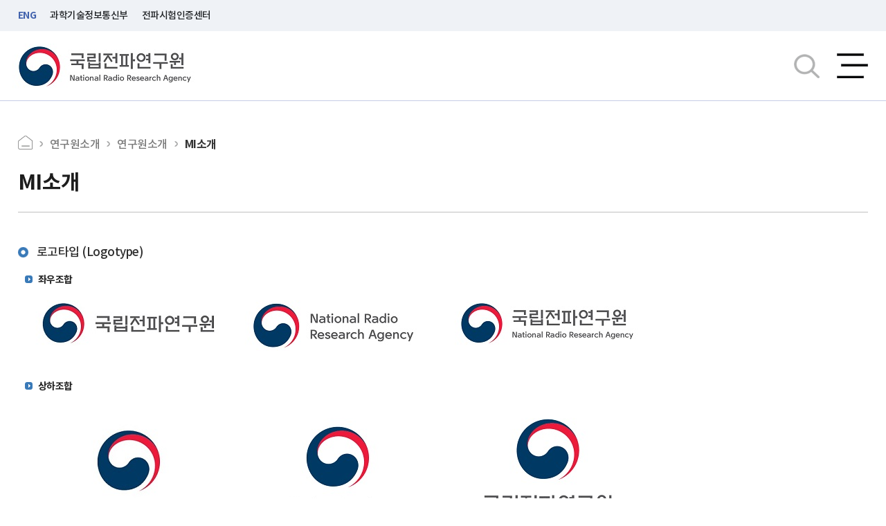

--- FILE ---
content_type: text/html;charset=euc-kr
request_url: https://www.rra.go.kr/ko/intro/ci.do
body_size: 14622
content:


<!-- diHeader -->


<!doctype html>
<html lang="ko">
 <head>
	<meta charset="euc-kr">
	<meta name="Generator" content="EditPlus짰">
	<meta name="Author" content="">
	<meta name="Keywords" content="">
	<meta name="Description" content="">
	<meta charset="euc-kr" />
	<meta http-equiv="X-UA-Compatible" content="IE=edge" />
	<meta http-equiv="Cache-Control" content="no-cache"/>
	<meta http-equiv="Expires" content="0"/>
	<meta http-equiv="Pragma" content="no-cache"/>
	<!-- <meta http-equiv="Content-Security-Policy" content="default-src *.rra.go.kr; script-src 'unsafe-inline' "/> -->
	<meta name="Subject" content="" />
	<meta name="Title" content="">
	<meta name="Description" content="" />
	<meta name="Keywords" content="">
	<meta name="Robots" content="ALL">
	<meta name="viewport" content="width=device-width, initial-scale=1.0">
	
	<link rel="dns-prefetch" href="https://www.rra.go.kr">
	<script src="/ko/js/jquery-1.9.1.min.js"></script>
	<script src="/ko/js/jquery-3.3.1.min.js"></script>
	
	<!-- 공통CSS 요소 -->
	<link rel="stylesheet" type="text/css" href="/ko/css/KJH_font.css" media="screen"/>
	<link rel="stylesheet" type="text/css" href="/ko/css/exist_common.css" media="screen"/>
	<link rel="stylesheet" type="text/css" href="/ko/css/swiper.css" media="screen"/>
	<link rel="stylesheet" type="text/css" href="/ko/css/exist_han.css" media="screen"/>
	<link rel="stylesheet" type="text/css" href="/ko/css/exist_sub.css" media="screen"/>
	<link rel="stylesheet" type="text/css" href="/ko/css/exist_table.css" media="screen"/>
	<link rel="stylesheet" type="text/css" href="/ko/css/han.css" media="screen"/>
	
	<link rel="stylesheet" type="text/css" href="/ko/css/fullsize/KJH_base.css" media="all and (min-width:1615px)"/>
	<link rel="stylesheet" type="text/css" href="/ko/css/fullsize/layout.css?after" media="all and (min-width:1615px)"/>
	<link rel="stylesheet" type="text/css" href="/ko/css/fullsize/sub.css" media="all and (min-width:1615px)"/>
	
	<link rel="stylesheet" type="text/css" href="/ko/css/tablet/KJH_base.css" media="all and (min-width:1024px) and (max-width:1614px)"/>
	<link rel="stylesheet" type="text/css" href="/ko/css/tablet/layout.css"  media="all and (min-width:1024px) and (max-width:1614px)"/>
	<link rel="stylesheet" type="text/css" href="/ko/css/tablet/sub.css"  media="all and (min-width:1024px) and (max-width:1614px)"/>
	
	<link rel="stylesheet" type="text/css" href="/ko/css/mobile/KJH_base.css" media="all and (max-width:1023px)"/>
	<link rel="stylesheet" type="text/css" href="/ko/css/mobile/layout.css" media="all and (max-width:1023px)"/>
	<link rel="stylesheet" type="text/css" href="/ko/css/mobile/sub.css" media="all and (max-width:1023px)"/>
	<!-- //공통CSS 요소 -->
	
	<!-- 공용 스타일 -->
	<script src="/ko/js/kjh_common.js"></script>
	<script src="/ko/js/commonUtil.js"></script>
	<script src="/ko/js/sub.js"></script>
	<script src="/ko/js/GetIEVersion.js"></script>
	<script src="/ko/js/menu.js"></script>
	<script src="/ko/js/jQuery.print.js"></script>
	<script src="/ko/js/jquery.rwdImageMaps.min.js"></script>
	<!-- 공용 스타일 -->
	
	<link rel="shortcut icon" type="image/x-icon" href="https://www.rra.go.kr/ko/images/common/favicon.png" />

	<title>국립전파연구원</title>
	
	<script>
	
	$(document).on('click', ".dcBtnAllMenuOpen", function () {
		$('.dcAllSiteMapWrap').show();
		console.log($(document).not($(this)));
		$("*").not(this).attr('tabindex', "-1");
		$('.dcAllSiteMapWrap').attr('tabindex', "5");

		$('.dcBtnAllMenuClose').attr('tabindex', "0");
		$('.dc2depthWrap li a').attr('tabindex', "0");
	});
	$(document).on('click', ".dcBtnAllMenuClose", function () {
		$('.dcAllSiteMapWrap').hide();
	});
	document.cookie = "safeCookie=ftool; SameSite=Lax";
	
	var url = window.location.href;
	if(url.indexOf('go_1.do') > 0){
		document.title = '정보공개제도 - 정보공개 - 국립전파연구원'
	} else if(url.indexOf('go_2.do') > 0){
		document.title = '청구및수리절차 - 정보공개 - 국립전파연구원'
	} else if(url.indexOf('go_3.do') > 0){
		document.title = '불복구제절차 - 정보공개 - 국립전파연구원'
	} else if(url.indexOf('go_10.do') > 0){
		document.title = '수수료 - 정보공개 - 국립전파연구원'
	} else if(url.indexOf('go_11.do') > 0){
		document.title = '비공개대상정보 세부기준 - 정보공개 - 국립전파연구원'
	} else if(url.indexOf('go_4.do?op_type=1') > 0){
		document.title = '정책정보 - 정보공개 - 국립전파연구원'
	} else if(url.indexOf('go_4_view.do?op_type=1') > 0){
		document.title = '정책정보(상세보기) - 정보공개 - 국립전파연구원'
	} else if(url.indexOf('go_4.do?op_type=2') > 0){
		document.title = '예산정보 - 정보공개 - 국립전파연구원'
	} else if(url.indexOf('go_4_view.do?op_type=2') > 0){
		document.title = '예산정보(상세보기) - 정보공개 - 국립전파연구원'
	} else if(url.indexOf('go_4.do?op_type=3') > 0){
		document.title = '행정감시필요정보 - 정보공개 - 국립전파연구원'
	} else if(url.indexOf('go_4_view.do?op_type=3') > 0){
		document.title = '행정감시필요정보(상세보기) - 정보공개 - 국립전파연구원'
	} else if(url.indexOf('civilList.do') > 0){
		document.title = '일반민원 - 민원·참여 - 국립전파연구원'
	} else if(url.indexOf('B_d_form_summit.do') > 0){
		document.title = '기술기준수요신청 - 민원·참여 - 국립전파연구원'
	} else if(url.indexOf('C_d_demand.do') > 0){
		document.title = '국가표준수요신청 - 민원·참여 - 국립전파연구원'
	} else if(url.indexOf('policyList.do') > 0){
		document.title = '전자공청회 - 민원·참여 - 국립전파연구원'
	} else if(url.indexOf('policyList_view.do') > 0){
		document.title = '전자공청회(상세보기) - 민원·참여 - 국립전파연구원'
	} else if(url.indexOf('A_a_about.do') > 0){
		document.title = '적합성평가 제도 개요 - 업무안내 - 국립전파연구원'
	} else if(url.indexOf('A_b_newlist.do') > 0){
		document.title = '신규적합성평가현황 - 업무안내 - 국립전파연구원'
	} else if(url.indexOf('A_c_search.do') > 0){
		document.title = '적합성평가 현황 검색 - 업무안내 - 국립전파연구원'
	} else if(url.indexOf('A_c_search_view.do') > 0){
		document.title = '적합성평가 현황 검색결과 - 업무안내 - 국립전파연구원'
// 	} else if(url.indexOf('A_d_search.do') > 0){
// 		document.title = '조사와 청문 대상 여부 확인 - 업무안내 - 국립전파연구원'
	} else if(url.indexOf('A_d_list.do') > 0){
		document.title = '부적합방송통신기자재현황 - 업무안내 - 국립전파연구원'
	} else if(url.indexOf('A_d_list_view.do') > 0){
		document.title = '부적합방송통신기자재현황(상세보기) - 업무안내 - 국립전파연구원'
	} else if(url.indexOf('A_e_testorgan.do') > 0){
		document.title = '지정시험기관개요 - 업무안내 - 국립전파연구원'
	} else if(url.indexOf('A_f_mra.do') > 0){
		document.title = 'MRA안내 - 업무안내 - 국립전파연구원'
	} else if(url.indexOf('D_e_faq2_1.do') > 0){
		document.title = '적합성평가 제도 FAQ - 업무안내 - 국립전파연구원'
	} else if(url.indexOf('B_a_info.do') > 0){
		document.title = '기술기준 개요 - 업무안내 - 국립전파연구원'
	} else if(url.indexOf('B_b_step.do') > 0){
		document.title = '제개정 절차 - 업무안내 - 국립전파연구원'
	} else if(url.indexOf('C_a_intro.do') > 0){
		document.title = '국가표준개요 - 업무안내 - 국립전파연구원'
	} else if(url.indexOf('C_b_kstep.do') > 0){
		document.title = '제개정 절차 - 업무안내 - 국립전파연구원'
	} else if(url.indexOf('C_c_kstatus.do') > 0){
		document.title = '국제 표준화 활동 - 업무안내 - 국립전파연구원'
	} else if(url.indexOf('C_e_faq.do') > 0){
		document.title = '국가표준 FAQ - 업무안내 - 국립전파연구원'
	}else if(url.indexOf('D_a_About.do') > 0){
		document.title = '전자파흡수율(SAR)개요 - 업무안내 - 국립전파연구원'
	} else if(url.indexOf('D_b_benchmark.do') > 0){
		document.title = '전자파흡수율(SAR)기준 - 업무안내 - 국립전파연구원'
	} else if(url.indexOf('D_c_sarlist.do') > 0){
		document.title = '휴대전화등의 SAR값 - 업무안내 - 국립전파연구원'
	} else if(url.indexOf('D_d_phonUse.do') > 0){
		document.title = '올바른 휴대전화 사용방법 - 업무안내 - 국립전파연구원'
	} else if(url.indexOf('D_e_faq.do') > 0){
		document.title = '생활속의 전자파 FAQ - 업무안내 - 국립전파연구원'
	} else if(url.indexOf('E_icheon.do') > 0){
		document.title = '전자파 적합 표준시험 - 업무안내 - 국립전파연구원'
	} else if(url.indexOf('F_space.do') > 0){
		document.title = '우주전파환경 - 업무안내 - 국립전파연구원'
	} else if(url.indexOf('G_itu.do') > 0){
		document.title = '국제협력업무 - 업무안내 - 국립전파연구원'
	} else if(url.indexOf('H_a_Rfpage.do') > 0){
		document.title = '밀리미터파대역 전파모델 개발 - 업무안내 - 국립전파연구원'
	} else if(url.indexOf('I_fre.do') > 0){
		document.title = '주파수자원분석 - 업무안내 - 국립전파연구원'
	} else if(url.indexOf('zeus.do') > 0){
	  document.title = '시험·연구 시설장비 공동활용 - 업무안내 - 국립전파연구원'
	} else if(url.indexOf('noticeList.do') > 0){
		document.title = '공지사항 - 알림소식 - 국립전파연구원'
	} else if(url.indexOf('noticeList_view.do') > 0){
		document.title = '공지사항(상세보기) - 알림소식 - 국립전파연구원'
	} else if(url.indexOf('joinList.do') > 0){
		document.title = '채용모집 - 알림소식 - 국립전파연구원'
	} else if(url.indexOf('joinList_view.do') > 0){
		document.title = '채용모집(상세보기) - 알림소식 - 국립전파연구원'
	} else if(url.indexOf('newsList.do') > 0){
		document.title = '보도/해명 - 알림소식 - 국립전파연구원'
	} else if(url.indexOf('newsList_view.do') > 0){
		document.title = '보도/해명(상세보기) - 알림소식 - 국립전파연구원'
	} else if(url.indexOf('atnList.do') > 0){
		document.title = '행정예고 - 알림소식 - 국립전파연구원'
	} else if(url.indexOf('atnList_view.do') > 0){
		document.title = '행정예고(상세보기)) - 알림소식 - 국립전파연구원'
	} else if(url.indexOf('lawList2.do') > 0){
		document.title = '법령정보 - 알림소식 - 국립전파연구원'
	} else if(url.indexOf('lawList.do') > 0){
		document.title = '고시공고 - 알림소식 - 국립전파연구원'
	} else if(url.indexOf('lawList_view.do') > 0){
		document.title = '고시공고(상세보기) - 알림소식 - 국립전파연구원'
	} else if(url.indexOf('kcNoticeList.do') > 0){
		document.title = '전파인증 알림사항 - 알림소식 - 국립전파연구원'
	} else if(url.indexOf('kcNoticeList_view.do') > 0){
		document.title = '전파인증 알림사항(상세보기) - 알림소식 - 국립전파연구원'
	} else if(url.indexOf('proudList.do') > 0){
		document.title = '자랑스러운 전파인 - 알림소식 - 국립전파연구원'
	} else if(url.indexOf('proudList_view.do') > 0){
		document.title = '자랑스러운 전파인(상세보기) - 알림소식 - 국립전파연구원'
	} else if(url.indexOf('kcsList.do') > 0){
		document.title = '방송통신표준자료실 - 알림소식 - 국립전파연구원'
	} else if(url.indexOf('kcsList_view.do') > 0){
		document.title = '방송통신표준자료실(상세보기) - 알림소식 - 국립전파연구원'
	} else if(url.indexOf('researchList.do') > 0){
		document.title = '연구자료실 - 알림소식 - 국립전파연구원'
	} else if(url.indexOf('researchList_view.do') > 0){
		document.title = '연구자료실(상세보기) - 알림소식 - 국립전파연구원'
	} else if(url.indexOf('licenseList.do') > 0){
		document.title = '적합성평가 제도 DB - 알림소식 - 국립전파연구원'
	} else if(url.indexOf('licenseList_view.do') > 0){
		document.title = '적합성평가 제도 DB(상세보기) - 알림소식 - 국립전파연구원'
	} else if(url.indexOf('policyinfo.do') > 0){
		document.title = '위원회전용 - 알림소식 - 국립전파연구원'
	} else if(url.indexOf('licenseList2.do') > 0){
		document.title = '기술기준·시험방법 DB - 알림소식 - 국립전파연구원'
	} else if(url.indexOf('licenseList_view2.do') > 0){
		document.title = '기술기준·시험방법 DB(상세보기)- 알림소식 - 국립전파연구원'
	} else if(url.indexOf('go_6.do') > 0){
		document.title = '공공데이터 제공책임관 및 실무담당자 - 알림소식 - 국립전파연구원'
	} else if(url.indexOf('go_7_2.do') > 0){
		document.title = '적합성평가 OPEN API정보 - 알림소식 - 국립전파연구원'
	} else if(url.indexOf('go_7_5.do') > 0){
		document.title = '적합성확인 OPEN API정보 - 알림소식 - 국립전파연구원'
	} else if(url.indexOf('go_7_4.do') > 0){
		document.title = '적합성평가 URL 정보 - 알림소식 - 국립전파연구원'
	} else if(url.indexOf('greeting.do') > 0){
		document.title = '인사말 - 연구원소개 - 국립전파연구원'
	} else if(url.indexOf('greeting2.do') > 0){
		document.title = '역대원장 - 연구원소개 - 국립전파연구원'
	} else if(url.indexOf('duty.do') > 0){
		document.title = '설립목적 - 연구원소개 - 국립전파연구원'
	} else if(url.indexOf('vision.do') > 0){
		document.title = '비전 - 연구원소개 - 국립전파연구원'
	} else if(url.indexOf('history.do') > 0){
		document.title = '연혁 - 연구원소개 - 국립전파연구원'
	} else if(url.indexOf('ci.do') > 0){
		document.title = 'MI소개 - 연구원소개 - 국립전파연구원'
	}	else if(url.indexOf('report.do') > 0){
		document.title = '업무계획·연차보고서 - 연구원소개 - 국립전파연구원'
	} else if(url.indexOf('map.do') > 0){
		document.title = '조직도 - 연구원소개 - 국립전파연구원'
	} else if(url.indexOf('searchDepart=10057') > 0){
		document.title = '전파자원기획과 - 연구원소개 - 국립전파연구원'
	} else if(url.indexOf('searchDepart=10058') > 0){
		document.title = '전파환경안전과 - 연구원소개 - 국립전파연구원'
	} else if(url.indexOf('searchDepart=10059') > 0){
		document.title = '기술기준과 - 연구원소개 - 국립전파연구원'
	} else if(url.indexOf('searchDepart=22660') > 0){
		document.title = '정보통신적합성평가과 - 연구원소개 - 국립전파연구원'
	} else if(url.indexOf('searchDepart=10056') > 0){
		document.title = '지원과 - 연구원소개 - 국립전파연구원'
	} else if(url.indexOf('searchDepart=24541') > 0){
		document.title = '정보운영과 - 연구원소개 - 국립전파연구원'
	} else if(url.indexOf('searchDepart=10062') > 0){
		document.title = '전파시험인증센터 지원과 - 연구원소개 - 국립전파연구원'
	} else if(url.indexOf('searchDepart=21981') > 0){
		document.title = '사후관리과 - 연구원소개 - 국립전파연구원'
	} else if(url.indexOf('searchDepart=10064') > 0){
		document.title = '적합성인증과 - 연구원소개 - 국립전파연구원'
	} else if(url.indexOf('staff.do') > 0){
		document.title = '부서 및 업무검색 - 연구원소개 - 국립전파연구원'
	} else if(url.indexOf('intro/video.do') > 0){
		document.title = '사이버홍보관 - 연구원소개 - 국립전파연구원'
	} else if(url.indexOf('location.do') > 0){
		document.title = '찾아오시는길 - 연구원소개 - 국립전파연구원'
	} else if(url.indexOf('searchIndex.do') > 0){
		document.title = '통합검색 - 국립전파연구원'
	}
	</script>
	
	 <style>
 
 textarea::placeholder{
	color:black;
	}
 
	#loading
		{
 		  width: 120px;
		  position: relative;
		  margin: 0 auto;
 		  top: 50vh;
		  z-index: 99;	  		  
		  -webkit-transform: translateY(-50%);
		          transform: translateY(-50%);
		} 

.loading__circle {
  border-radius: 50%;
  background-color: #979196;
  width: 17px;
  height: 17px;
  display: block;
  position: absolute;
  z-index: 100;
}

.loading__circle:nth-child(1) {
  top: 108px;
  left: 86px;
  -webkit-animation-duration: 750ms;
          animation-duration: 750ms;
  -webkit-animation-name: upup;
          animation-name: upup;
  -webkit-animation-iteration-count: infinite;
          animation-iteration-count: infinite;
  -webkit-animation-timing-function: ease-in-out;
          animation-timing-function: ease-in-out;
  -webkit-animation-delay: -62.5ms;
          animation-delay: -62.5ms;
}

.loading__circle:nth-child(2) {
  top: 86px;
  left: 108px;
  -webkit-animation-duration: 750ms;
          animation-duration: 750ms;
  -webkit-animation-name: upup;
          animation-name: upup;
  -webkit-animation-iteration-count: infinite;
          animation-iteration-count: infinite;
  -webkit-animation-timing-function: ease-in-out;
          animation-timing-function: ease-in-out;
  -webkit-animation-delay: -125ms;
          animation-delay: -125ms;
}

.loading__circle:nth-child(3) {
  top: 56px;
  left: 116px;
  -webkit-animation-duration: 750ms;
          animation-duration: 750ms;
  -webkit-animation-name: upup;
          animation-name: upup;
  -webkit-animation-iteration-count: infinite;
          animation-iteration-count: infinite;
  -webkit-animation-timing-function: ease-in-out;
          animation-timing-function: ease-in-out;
  -webkit-animation-delay: -187.5ms;
          animation-delay: -187.5ms;
}

.loading__circle:nth-child(4) {
  top: 26px;
  left: 108px;
  -webkit-animation-duration: 750ms;
          animation-duration: 750ms;
  -webkit-animation-name: upup;
          animation-name: upup;
  -webkit-animation-iteration-count: infinite;
          animation-iteration-count: infinite;
  -webkit-animation-timing-function: ease-in-out;
          animation-timing-function: ease-in-out;
  -webkit-animation-delay: -250ms;
          animation-delay: -250ms;
}

.loading__circle:nth-child(5) {
  top: 4px;
  left: 86px;
  -webkit-animation-duration: 750ms;
          animation-duration: 750ms;
  -webkit-animation-name: upup;
          animation-name: upup;
  -webkit-animation-iteration-count: infinite;
          animation-iteration-count: infinite;
  -webkit-animation-timing-function: ease-in-out;
          animation-timing-function: ease-in-out;
  -webkit-animation-delay: -312.5ms;
          animation-delay: -312.5ms;
}

.loading__circle:nth-child(6) {
  top: -4px;
  left: 56px;
  -webkit-animation-duration: 750ms;
          animation-duration: 750ms;
  -webkit-animation-name: upup;
          animation-name: upup;
  -webkit-animation-iteration-count: infinite;
          animation-iteration-count: infinite;
  -webkit-animation-timing-function: ease-in-out;
          animation-timing-function: ease-in-out;
  -webkit-animation-delay: -375ms;
          animation-delay: -375ms;
}

.loading__circle:nth-child(7) {
  top: 4px;
  left: 26px;
  -webkit-animation-duration: 750ms;
          animation-duration: 750ms;
  -webkit-animation-name: upup;
          animation-name: upup;
  -webkit-animation-iteration-count: infinite;
          animation-iteration-count: infinite;
  -webkit-animation-timing-function: ease-in-out;
          animation-timing-function: ease-in-out;
  -webkit-animation-delay: -437.5ms;
          animation-delay: -437.5ms;
}

.loading__circle:nth-child(8) {
  top: 26px;
  left: 4px;
  -webkit-animation-duration: 750ms;
          animation-duration: 750ms;
  -webkit-animation-name: upup;
          animation-name: upup;
  -webkit-animation-iteration-count: infinite;
          animation-iteration-count: infinite;
  -webkit-animation-timing-function: ease-in-out;
          animation-timing-function: ease-in-out;
  -webkit-animation-delay: -500ms;
          animation-delay: -500ms;
}

.loading__circle:nth-child(9) {
  top: 56px;
  left: -4px;
  -webkit-animation-duration: 750ms;
          animation-duration: 750ms;
  -webkit-animation-name: upup;
          animation-name: upup;
  -webkit-animation-iteration-count: infinite;
          animation-iteration-count: infinite;
  -webkit-animation-timing-function: ease-in-out;
          animation-timing-function: ease-in-out;
  -webkit-animation-delay: -562.5ms;
          animation-delay: -562.5ms;
}

.loading__circle:nth-child(10) {
  top: 86px;
  left: 4px;
  -webkit-animation-duration: 750ms;
          animation-duration: 750ms;
  -webkit-animation-name: upup;
          animation-name: upup;
  -webkit-animation-iteration-count: infinite;
          animation-iteration-count: infinite;
  -webkit-animation-timing-function: ease-in-out;
          animation-timing-function: ease-in-out;
  -webkit-animation-delay: -625ms;
          animation-delay: -625ms;
}

.loading__circle:nth-child(11) {
  top: 108px;
  left: 26px;
  -webkit-animation-duration: 750ms;
          animation-duration: 750ms;
  -webkit-animation-name: upup;
          animation-name: upup;
  -webkit-animation-iteration-count: infinite;
          animation-iteration-count: infinite;
  -webkit-animation-timing-function: ease-in-out;
          animation-timing-function: ease-in-out;
  -webkit-animation-delay: -687.5ms;
          animation-delay: -687.5ms;
}

.loading__circle:nth-child(12) {
  top: 116px;
  left: 56px;
  -webkit-animation-duration: 750ms;
          animation-duration: 750ms;
  -webkit-animation-name: upup;
          animation-name: upup;
  -webkit-animation-iteration-count: infinite;
          animation-iteration-count: infinite;
  -webkit-animation-timing-function: ease-in-out;
          animation-timing-function: ease-in-out;
  -webkit-animation-delay: -750ms;
          animation-delay: -750ms;
}

@-webkit-keyframes upup {
  0% {
    -webkit-transform: scale(0.2, 0.2);
            transform: scale(0.2, 0.2);
    opacity: 1;
  }
  50% {
    -webkit-transform: scale(1, 1);
            transform: scale(1, 1);
    opacity: 1;
  }
  100% {
    -webkit-transform: scale(0.2, 0.2);
            transform: scale(0.2, 0.2);
    opacity: 1;
  }
}

@keyframes upup {
  0% {
    -webkit-transform: scale(0.2, 0.2);
            transform: scale(0.2, 0.2);
    opacity: 1;
  }
  50% {
    -webkit-transform: scale(1, 1);
            transform: scale(1, 1);
    opacity: 1;
  }
  100% {
    -webkit-transform: scale(0.2, 0.2);
            transform: scale(0.2, 0.2);
    opacity: 1;
  }
}

	#diHeader .dcHeaderMenu .dcMenuWrap ol li.menu-active a.dc1depthTit{font-weight:400; color:#ff5400;}
</style>

 </head>

 <body>
		<!-- diWrap -->
    <div id="diWrap">
    
			<!-- 스킵 네비게이션 -->
			<div id="skipnavigation" title="스킵메뉴">
				<ul>
					<li><a href="#diContent">본문으로 바로가기</a></li>
					<li><a href="#diNav">로컬메뉴로 바로가기</a></li>
					<li><a href="#diFooter">연락처 및 저작권으로 바로가기</a></li>
				</ul>
			</div>
			<!-- 스킵 네비게이션 -->
    
			<!-- diHeader -->
			<header id="diHeader" class="dcHeader">
			

			<div class="dcHeaderTop" style="background-color: #EFF2F6;">
				<div class="basicWrapCenter positionRelative">
					<div class="dcNuriWrap">
						<img src="/resources/img/top_ban_ico_flag.svg" alt="태극기" /><a style="color: #1E2124;"> 이 누리집은 대한민국 공식 전자정부 누리집입니다.</a>
					</div>
					<div class="dcLinkWrap">
						<a href="/en/index.do" target="_blank" title="클릭하시면 영문홈페이지로 이동합니다." class="lang_e">ENG</a>
						<a href="https://www.msit.go.kr/web/main/main.do" target="_blank" title="과학기술정보통신부 홈페이지가 새창으로 열립니다."  style="color: #1E2124;">과학기술정보통신부</a>
						<a href="https://ccac.rra.go.kr/" target="_blank" title="전파시험인증센터 홈페이지가 새창으로 열립니다." style="color: #1E2124;">전파시험인증센터</a>
						<!-- <a href="https://spaceweather.rra.go.kr" target="_blank" title="우주전파센터 홈페이지가 새창으로 열립니다.">우주전파센터</a> -->
					</div>
				</div>
			</div>
			<div class="dcHeaderMenu">
				<div class="basicWrapCenter">
					<div class="dcLogoWarp">
						<h1 id="diLogo"><a href="/ko/index.do" target="_self" title="국립전파연구원 로고" style="height:101px;"><img src="/ko/img/common/logo.png" alt="국립전파연구원 로고" /></a></h1>
					<!-- 	<h2 id="diSubLogo"><a href="/ko/include/roadmap.jsp" target="_blank" title="정부로고">다시 도약하는 대한민국 함께 잘사는 국민의나라</a></h2> -->
					</div>
					<div class="dcMenuWrap" id="diNav">
						<h2 class="blind">주메뉴</h2>
						<ol>
							<li id="di1depth01"><a href="/ko/government/go_1.do" target="_self" title="정보공개 하위메뉴로 이동합니다." class="dc1depthTit">정보공개</a>
								<div class="dc2depthWrap clearfix" id="di2depth01">
									<div class="basicWrapCenter">
										<div class="dc1depthTit2">
											<p>정보공개</p>
										</div>
										<ul class="dc2depth01">
											<li><a href="/ko/government/go_1.do" target="_self" title="정보공개제도안내 페이지로 이동합니다." class="dc2depthTit">정보공개 제도 안내</a>
												<ul class="dc3depth clearfix">
													<li><a href="/ko/government/go_1.do" target="_self" title="정보공개제도 페이지로 이동합니다.">정보공개 제도</a></li>
													<li><a href="/ko/government/go_2.do" target="_self" title="청구 및 수리절차 페이지로 이동합니다.">청구 및 수리절차</a></li>
													<li><a href="/ko/government/go_3.do" target="_self" title="불복구제절차 페이지로 이동합니다.">불복구제절차</a></li>
													<li><a href="/ko/government/go_10.do" target="_self" title="수수료">수수료</a></li>
										<li><a href="/ko/government/go_11.do" target="_self" title="비공개대상정보 세부기준">비공개대상정보 세부기준</a></li>
												</ul>
											</li>
											<li><a href="#di1depth002"  title="정보공개 페이지로 이동합니다." class="dc2depthTit">정보공개</a>
												<ul class="dc3depth clearfix">
													<li>
											 <a href="https://www.open.go.kr/othicInfo/infoList/infoList.do" target="_blank" title="정보목록 페이지로 이동합니다.">정보목록<span class="dcLinkMenu">새창으로 열립니다.</span></a>
										</li>
													<li><a href="https://www.open.go.kr/othicInfo/infoList/orginlInfoList.do" target="_blank" title="원문목록 페이지로 이동합니다.">원문목록<span class="dcLinkMenu">새창으로 열립니다.</span></a></li>
												</ul>
											</li>
											<li><a href="/ko/government/go_4.do" target="_self" title="사전정보공표 페이지로 이동합니다." class="dc2depthTit">사전정보공표</a>
												<ul class="dc3depth clearfix">
													<li><a href="/ko/government/go_4.do?op_type=1" target="_self" title="정책정보 페이지로 이동합니다.">정책정보</a></li>
													<li><a href="/ko/government/go_4.do?op_type=2" target="_self" title="예산정보 페이지로 이동합니다.">예산정보</a></li>
													<li><a href="/ko/government/go_4.do?op_type=3" target="_self" title="행정감시 필요정보 페이지로 이동합니다.">행정감시 필요정보</a></li>
												</ul>
											</li>                
										</ul>
									</div>
								</div>
							</li>
							<li id="di1depth02"><a href="/ko/notice/civilList.do" target="_self" title="민원·참여 하위메뉴로 이동합니다." class="dc1depthTit">민원·참여</a>
								<div class="dc2depthWrap clearfix" id="di2depth02">
									<div class="basicWrapCenter">
										<div class="dc1depthTit2">
											<p>민원·참여</p>
										</div>
										<ul class="dc2depth01">
											<li><a href="/ko/notice/civilList.do" target="_self" title="민원안내 페이지로 이동합니다." class="dc2depthTit">민원안내</a>
												<ul class="dc3depth clearfix">
													<li><a href="/ko/notice/civilList.do" target="_self" title="일반민원 페이지로 이동합니다.">일반민원</a></li>
													<li><a href="https://emsit.go.kr/cp/ai/SchCvaByBizTrg.do?bizCat=70" target="_blank" title="적합성평가민원 페이지로 이동합니다.">적합성 평가 민원<span class="dcLinkMenu">새창으로 열립니다.</span></a></li>
													<li><a href="/ko/license/B_d_form_summit.do" target="_self" title="기술기준수요신청 페이지로 이동합니다.">기술기준 수요 신청</a></li>
													<li><a href="/ko/license/C_d_demand.do" target="_self" title="국가표준수요신청 페이지로 이동합니다.">국가표준 수요 신청</a></li>
												</ul>
											</li>
											<li><a href="/ko/notice/policyList.do" target="_self" title="전자공청회 페이지로 이동합니다." class="dc2depthTit">전자공청회</a>
												<ul class="dc3depth clearfix">
													<li><a href="/ko/notice/policyList.do" target="_self" title="전자공청회 페이지로 이동합니다.">전자공청회</a></li>
												</ul>
											</li>
											<li><a href="https://www.sinmungo.go.kr/sz2.prpsl.regulPrpslExpl" target="_blank" title="규제개혁 신문고 페이지로 이동합니다." class="dc2depthTit">규제개혁 신문고</a>
												<ul class="dc3depth clearfix">
													<li><a href="https://www.sinmungo.go.kr/sz2.prpsl.regulPrpslExpl" target="_blank" title="규제개혁 건의 페이지로 이동합니다.">규제개혁 건의<span class="dcLinkMenu">새창으로 열립니다.</span></a></li>
												</ul>
											</li>
											<li><a href="https://www.safetyreport.go.kr/#safereport/safereport" target="_blank" title="안전신문고 페이지로 이동합니다." class="dc2depthTit">안전신문고</a>
												<ul class="dc3depth clearfix">
													<li><a href="https://www.safetyreport.go.kr/#safereport/safereport" target="_blank" title="안전신문고 페이지로 이동합니다.">안전신문고<span class="dcLinkMenu">새창으로 열립니다.</span></a></li>
												</ul>
											</li>
											<li><a href="#" title="신고센터 페이지로 이동합니다." class="dc2depthTit">신고센터</a>
												<ul class="dc3depth clearfix">
													<li><a href="https://clean.go.kr/menu.es?mid=a10207000000" target="_blank" title="공익신고 페이지로 이동합니다.">공익 신고<span class="dcLinkMenu">새창으로 열립니다.</span></a></li>
													<li><a href="https://clean.go.kr/menu.es?mid=a10205000000" target="_blank" title="부패행위신고 페이지로 이동합니다.">부패행위 신고<span class="dcLinkMenu">새창으로 열립니다.</span></a></li>
													<li><a href="https://clean.go.kr/menu.es?mid=a10206000000" target="_blank" title="행동강령위반신고 페이지로 이동합니다.">행동강령위반 신고<span class="dcLinkMenu">새창으로 열립니다.</span></a></li>
													<li><a href="https://clean.go.kr/menu.es?mid=a10203000000" target="_blank" title="청탁금지법위반 신고 페이지로 이동합니다.">청탁금지법위반 신고<span class="dcLinkMenu">새창으로 열립니다.</span></a></li>
													<li><a href="https://www.epeople.go.kr/nep/bdgtWst/selectBdgtWstRqstPage.paid" target="_blank" title="예산낭비신고 페이지로 이동합니다.">예산낭비 신고<span class="dcLinkMenu">새창으로 열립니다.</span></a></li>
												</ul>
											</li>
										</ul>
									</div>
								</div>
							</li>
							<li id="di1depth03"><a href="/ko/license/A_a_about.do" target="_self" title="업무안내 하위메뉴로 이동합니다." class="dc1depthTit">업무안내</a>
								<div class="dc2depthWrap clearfix" id="di2depth03">
									<div class="basicWrapCenter">
										<div class="dc1depthTit2">
											<p>업무안내</p>
										</div>
										<ul class="dc2depth01">
											<li><a href="/ko/license/A_a_about.do" target="_self" title="적합성평가제도 페이지로 이동합니다." class="dc2depthTit">적합성평가 제도</a>
												<ul class="dc3depth clearfix">
													<li><a href="/ko/license/A_a_about.do" target="_self" title="적합성평가제도 개요 페이지로 이동합니다.">적합성평가 제도 개요</a></li>
								<!-- <li><a href="/ko/license/A_a_exemption.do" target="_self" title="요건면제 페이지로 이동합니다.">요건면제안내</a></li> -->
													<li><a href="/ko/license/A_b_newlist.do" target="_self" title="신규적합성평가현황 페이지로 이동합니다.">신규 적합성평가 현황</a></li>
													<li><a href="/ko/license/A_c_search.do" target="_self" title="적합성평가현황검색 페이지로 이동합니다.">적합성평가 현황 검색</a></li>
			<!--                     <li><a href="/ko/license/A_d_search.do" target="_self" title="조사와청문대상여부확인 페이지로 이동합니다.">조사와 청문 대상 여부 확인</a></li> -->
													<li><a href="/ko/license/A_d_list.do" target="_self" title="부적합방송통신기자재현황 페이지로 이동합니다.">부적합 방송통신기자재 현황</a></li>
													<li><a href="https://www.emsit.go.kr/cp/self/selfMain.do" target="_blank" title="자기적합확인 공개 페이지로 이동합니다.">자기적합확인 공개</a></li>
													<li><a href="/ko/license/S_c_search.do" target="_self" title="자기적합확인 현황 페이지로 이동합니다.">자기적합확인 현황</a></li>
							

												</ul>
												<ul class="dc3depth clearfix">
													<li><a href="/ko/license/A_e_testorgan.do" target="_self" title="지정시험기관개요 페이지로 이동합니다.">지정시험기관 개요</a></li>
													<li><a href="/ko/license/disposal_list.do" target="_self" title="지정시험기관 지정, 중지, 폐지, 행정처분사항  페이지로 이동합니다.">지정시험기관 지정, 중지, 폐지, 행정처분사항</a></li>
													<li><a href="/ko/license/qnaList.do" target="_self" title="민원사례 페이지로 이동합니다.">민원사례</a></li>
													<li><a href="/ko/license/A_f_mra.do" target="_self" title="MRA안내 페이지로 이동합니다.">MRA 안내</a></li>
													<!-- <li><a href="/ko/notice/D_e_faq2_1.do?fa_type=a&fa_category=compt" target="_self" title="적합성평가제도 FAQ 페이지로 이동합니다.">적합성평가 제도 FAQ</a></li> -->
												</ul>
											</li>
											<li><a href="/ko/license/B_a_info.do" target="_self" title="방송통신기술기준 페이지로 이동합니다." class="dc2depthTit">방송통신 기술기준</a>
												<ul class="dc3depth clearfix">
													<li><a href="/ko/license/B_a_info.do" target="_self" title="기술기준개요 페이지로 이동합니다.">기술기준 개요</a></li>
													<li><a href="/ko/license/B_b_step.do" target="_self" title="제개정절차 페이지로 이동합니다.">제개정 절차</a></li>
								          <!--  <li><a href="/ko/license/B_c_status.do" target="_self" title="제개정현황 페이지로 이동합니다.">제개정 현황</a></li> -->
													<li><a href="/ko/reference/lawList.do" target="_self" title="제개정현황 페이지로 이동합니다.">제개정 현황</a></li>
                          <li><a href="/ko/reference/kcsList.do" target="_self" title="방송통신표준자료실 페이지로 이동합니다.">방송통신표준자료실</a></li> 
												</ul>
											</li>
											<li><a href="/ko/license/C_a_intro.do" target="_self" title="국가표준 페이지로 이동합니다." class="dc2depthTit">국가표준</a>
												<ul class="dc3depth clearfix">
													<li><a href="/ko/license/C_a_intro.do" target="_self" title="국가표준개요 페이지로 이동합니다.">국가표준 개요</a></li>
													<li><a href="/ko/license/C_b_kstep.do" target="_self" title="제개정절차 페이지로 이동합니다.">제개정 절차</a></li>
													<li><a href="/ko/license/C_c_kstatus.do" target="_self" title="국제표준화활동 페이지로 이동합니다.">국제표준화 활동</a></li>
													<li><a href="/ko/license/C_e_faq.do?fa_type=gl&fa_category=global" target="_self" title="국가표준FAQ 페이지로 이동합니다.">국가표준 FAQ</a></li>
													<li><a href="/ko/license/C_d_demand.do" target="_self" title="수요신청 페이지로 이동합니다.">수요신청</a></li>
													<li><a href="/ko/reference/kcsList.do" target="_self" title="표준검색 페이지로 이동합니다.">표준검색</a></li>
													
												</ul>
											</li>
											<li><a href="/ko/license/D_a_About.do" target="_self" title="전자파흡수율 페이지로 이동합니다." class="dc2depthTit">전자파 흡수율</a>
												<ul class="dc3depth clearfix">
													<li><a href="/ko/license/D_a_About.do" target="_self" title="전자파흡수율(SAR) 개요 페이지로 이동합니다.">전자파 흡수율(SAR) 개요</a></li>
													<li><a href="/ko/license/D_b_benchmark.do" target="_self" title="전자파흡수율(SAR) 기준 페이지로 이동합니다.">전자파 흡수율(SAR) 기준</a></li>
													<li><a href="/ko/license/D_c_sarlist.do" target="_self" title="휴대전화의 SAR 값 페이지로 이동합니다.">휴대전화등의 SAR값</a></li>
													<li><a href="/ko/license/D_d_phonUse.do" target="_self" title="올바른 휴대전화 사용방법 페이지로 이동합니다.">올바른 휴대전화 사용방법</a></li>
													<li><a href="/ko/license/D_e_faq.do?fa_type=a&fa_category=electronic" target="_self" title="생활속의 전자파 FAQ 페이지로 이동합니다.">생활속의 전자파 FAQ</a></li>
												</ul>
											</li>
											<li><a href="/ko/license/E_icheon.do" target="_self" title="전자파적합표준시험 페이지로 이동합니다." class="dc2depthTit">전자파 적합 표준시험</a>
												<ul class="dc3depth clearfix">
													<li><a href="/ko/license/E_icheon.do" target="_self" title="전자파적합표준시험 페이지로 이동합니다.">전자파 적합 표준시험</a></li>
												</ul>
											</li>
											<!-- <li><a href="/ko/license/F_space.do" target="_self" title="우주전파환경 페이지로 이동합니다." class="dc2depthTit">우주전파환경</a>
												<ul class="dc3depth clearfix">
													<li><a href="/ko/license/F_space.do" target="_self" title="우주전파환경 페이지로 이동합니다.">우주전파환경</a></li>
												</ul>
											</li> -->
											<li><a href="/ko/license/G_itu.do" target="_self" title="국제협력업무 페이지로 이동합니다." class="dc2depthTit">국제협력업무</a>
												<ul class="dc3depth clearfix">
													<li><a href="/ko/license/G_itu.do" target="_self" title="국제협력업무 페이지로 이동합니다.">국제협력업무</a></li>
												</ul>
											</li>
											<li><a href="/ko/license/H_a_Rfpage.do" target="_self" title="전파특성분석연구 페이지로 이동합니다." class="dc2depthTit">전파특성분석연구</a>
												<ul class="dc3depth clearfix">
													<li><a href="/ko/license/H_a_Rfpage.do" target="_self" title="밀리미터파대역 전파모델 개발 페이지로 이동합니다.">밀리미터파대역 전파모델 개발</a></li>
												</ul>
											</li>
											<li><a href="/ko/license/I_fre.do" target="_self" title="주파수자원분석 페이지로 이동합니다." class="dc2depthTit">주파수자원분석</a>
												<ul class="dc3depth clearfix">
													<li><a href="/ko/license/I_fre.do" target="_self" title="주파수자원분석 페이지로 이동합니다.">주파수자원분석</a></li>
												</ul>
											</li>
											<li><a href="/ko/license/zeus.do" target="_self" title="시험·연구 시설장비 공동활용 페이지로 이동합니다." class="dc2depthTit" style="font-size: 14px;">시험·연구 시설장비 공동활용</a>
												<ul class="dc3depth clearfix">
													<li><a href="/ko/license/zeus.do" target="_self" title="시험·연구 시설장비 공동활용 페이지로 이동합니다.">시험·연구 시설장비 공동활용</a></li>
												</ul>
											</li>
										</ul>
									</div>
								</div>
							</li>
							<li id="di1depth04"><a href="/ko/notice/noticeList.do" target="_self" title="알림소식 하위메뉴로 이동합니다." class="dc1depthTit">알림소식</a>
								<div class="dc2depthWrap clearfix" id="di2depth04">
									<div class="basicWrapCenter">
										<div class="dc1depthTit2">
											<p>알림소식</p>
										</div>
										<ul class="dc2depth01">
											<li><a href="/ko/notice/noticeList.do" target="_self" title="공지사항 페이지로 이동합니다." class="dc2depthTit">공지사항</a>
												<ul class="dc3depth clearfix">
													<li><a href="/ko/notice/noticeList.do" target="_self" title="공지사항 페이지로 이동합니다.">공지사항</a></li>
												</ul>
											</li>
											<li><a href="/ko/notice/joinList.do" target="_self" title="채용모집 페이지로 이동합니다." class="dc2depthTit">채용모집</a>
												<ul class="dc3depth clearfix">
													<li><a href="/ko/notice/joinList.do" target="_self" title="채용모집 페이지로 이동합니다.">채용모집</a></li>
												</ul>
											</li>
											<li><a href="/ko/notice/newsList.do" target="_self" title="보도/해명 페이지로 이동합니다." class="dc2depthTit">보도/해명</a>
												<ul class="dc3depth clearfix">
													<li><a href="/ko/notice/newsList.do" target="_self" title="보도/해명 페이지로 이동합니다.">보도/해명</a></li>
												</ul>
											</li>
											<li><a href="/ko/notice/atnList.do" target="_self" title="행정예고 페이지로 이동합니다." class="dc2depthTit">행정예고</a>
												<ul class="dc3depth clearfix">
													<li><a href="/ko/notice/atnList.do" target="_self" title="행정예고 페이지로 이동합니다.">행정예고</a></li>
												</ul>
											</li>
											<li><a href="/ko/reference/lawList2.do" target="_self" title="고시·공고 페이지로 이동합니다." class="dc2depthTit">법령정보</a>
												<ul class="dc3depth clearfix">
													<li><a href="/ko/reference/lawList2.do" target="_self" title="관련법령 페이지로 이동합니다.">관련법령</a></li>
													<li><a href="/ko/reference/lawList.do" target="_self" title="고시·공고 페이지로 이동합니다.">고시·공고</a></li>
												</ul>
											</li>
											<li><a href="/ko/notice/kcNoticeList.do" target="_self" title="전파인증알림사항 페이지로 이동합니다." class="dc2depthTit">전파인증 알림사항</a>
												<ul class="dc3depth clearfix">
													<li><a href="/ko/notice/kcNoticeList.do" target="_self" title="전파인증알림사항 페이지로 이동합니다.">전파인증 알림사항</a></li>
												</ul>
											</li>
											<li><a href="/ko/notice/proudList.do" target="_self" title="자랑스러운 전파인 페이지로 이동합니다." class="dc2depthTit">자랑스러운 전파인</a>
												<ul class="dc3depth clearfix">
													<li><a href="/ko/notice/proudList.do" target="_self" title="자랑스러운 전파인 페이지로 이동합니다.">자랑스러운 전파인</a></li>
												</ul>
											</li>
											
											<li><a href="/ko/reference/kcsList.do" target="_self" title="방송통신표준자료실 페이지로 이동합니다." class="dc2depthTit">방송통신표준자료실</a>
												<ul class="dc3depth clearfix">
													<li><a href="/ko/reference/kcsList.do" target="_self" title="방송통신표준자료실 페이지로 이동합니다.">방송통신표준자료실</a></li>
												</ul>
											</li>
											<li><a href="/ko/reference/researchList.do" target="_self" title="연구자료실 페이지로 이동합니다." class="dc2depthTit">연구자료실</a>
												<ul class="dc3depth clearfix">
													<li><a href="/ko/reference/researchList.do" target="_self" title="연구자료실 페이지로 이동합니다.">연구자료실</a></li>
												</ul>
											</li>
											<li><a href="/ko/notice/licenseList.do" target="_self" title="적합성평가지식DB 페이지로 이동합니다." class="dc2depthTit">적합성평가지식공유DB</a>
												<ul class="dc3depth clearfix">
													<li><a href="/ko/notice/licenseList.do" target="_self" title="적합성평가 제도 DB 페이지로 이동합니다.">적합성평가 제도 DB</a></li>
													<li><a href="/ko/notice/licenseList2.do?status=현행&cate=" target="_self" title="기술기준시험방법 페이지로 이동합니다.">기술기준·시험방법 DB</a></li> 
													<li><a href="/ko/notice/policyinfo.do" target="_self" title="위원회 전용 페이지로 이동합니다.">위원회 전용</a></li>
												</ul>
											</li>
											<li><a href="/ko/notice/go_6.do" target="_self" title="적합성평가지식DB 페이지로 이동합니다." class="dc2depthTit">공공데이터개방</a>
												<ul class="dc3depth clearfix">
													<li><a href="/ko/notice/go_6.do" target="_self" title="문서공유DB 페이지로 이동합니다.">공공데이터제공 책임관 및 실무담당자</a></li>
													<li><a href="/ko/notice/go_7_2.do" target="_self" title="적합성평가 OPEN API정보 페이지로 이동합니다.">적합성평가 OPEN API정보</a></li>
													<li><a href="/ko/notice/go_7_5.do" target="_self" title="자기적합 확인 OPEN API정보페이지로 이동합니다.">자기적합확인 OPEN API정보</a></li>
													<li><a href="/ko/notice/go_7_4.do" target="_self" title="적합성평가 URL 페이지로 이동합니다.">적합성평가 URL 정보</a></li>
												</ul>
											</li>
										</ul>
									</div>
								</div>
							</li>
							<li id="di1depth05"><a href="/ko/intro/greeting.do" target="_self" title="연구원소개 하위메뉴로 이동합니다." class="dc1depthTit">연구원소개</a>
								<div class="dc2depthWrap clearfix" id="di2depth05">
									<div class="basicWrapCenter">
										<div class="dc1depthTit2">
											<p>연구원소개</p>
										</div>
										<ul class="dc2depth01">
											<li><a href="/ko/intro/greeting.do" target="_self" title="인사말 페이지로 이동합니다." class="dc2depthTit">인사말</a>
												<ul class="dc3depth clearfix">
													<li><a href="/ko/intro/greeting.do" target="_self" title="인사말 페이지로 이동합니다.">인사말</a></li>
												</ul>
											</li>
											<li><a href="/ko/intro/duty.do" target="_self" title="연구원소개 페이지로 이동합니다." class="dc2depthTit">연구원소개</a>
												<ul class="dc3depth clearfix">
													<li><a href="/ko/intro/duty.do" target="_self" title="설립목적 페이지로 이동합니다.">설립목적</a></li>
													<li><a href="/ko/intro/vision.do" target="_self" title="비전 페이지로 이동합니다.">비전</a></li>
													<li><a href="/ko/intro/talent.do" target="_self" title="비전 페이지로 이동합니다.">미래인재상</a></li>
													<li><a href="/ko/intro/history.do" target="_self" title="연혁 페이지로 이동합니다.">연혁</a></li>
													<li><a href="/ko/intro/ci.do" target="_self" title="MI소개 페이지로 이동합니다.">MI소개</a></li>
													<li><a href="/ko/intro/historylist.do" target="_self" title="역사박물관 페이지로 이동합니다.">50주년 역사박물관</a></li>
													<li><a href="/ko/intro/report.do" target="_self" title="업무계획.연차보고서 페이지로 이동합니다.">업무계획·연차보고서</a></li>
												  <li><a href="/ko/intro/character.do" target="_self" title="파비마스코트 페이지로 이동합니다.">마스코트</a></li>	
												</ul>
											</li>
											<li><a href="/ko/intro/map.do" target="_self" title="조직 및 기능 페이지로 이동합니다." class="dc2depthTit">조직 및 기능</a>
												<ul class="dc3depth clearfix">
													<li><a href="/ko/intro/map.do" target="_self" title="조직도 페이지로 이동합니다.">조직도</a></li>
													<li><a href="/ko/search/staff.do" target="_self" title="부서 및 업무검색 페이지로 이동합니다.">부서 및 업무검색</a></li>
												</ul>
											</li>
											<li><a href="/ko/intro/video.do" target="_self" title="사이버홍보관 페이지로 이동합니다." class="dc2depthTit">사이버홍보관</a>
												<ul class="dc3depth clearfix">
													<li><a href="/ko/intro/video.do" target="_self" title="사이버홍보관 페이지로 이동합니다.">사이버홍보관</a></li>
												</ul>
											</li>
											<li><a href="/ko/intro/location.do" target="_self" title="찾아오시는길 페이지로 이동합니다." class="dc2depthTit">찾아오시는길</a>
												<ul class="dc3depth clearfix">
													<li><a href="/ko/intro/location.do" target="_self" title="찾아오시는길 페이지로 이동합니다.">찾아오시는길</a></li>
												</ul>
											</li>
										</ul>
									</div>
								</div>
							</li>
						</ol>
					</div>
					<div class="dcSearchWrap">
						 <button class="dcBtnSearchOpen" title="클릭하시면 검색이 가능합니다." data-tooltip="chart01">검색창열기</button>
					</div>
					<div class="dcSiteMap">
						 <button class="dcBtnAllMenuOpen" title="클릭하시면 전체메뉴를 확인할 수 있습니다." data-tooltip="chart02" >전체메뉴</button>
					</div>
				</div>
			</div>
			</header>
			<!-- //diHeader -->
			
			<article class="dcAllSiteMapWrap" data-tooltip-con="chart02" data-focus="chart02" data-focus-prev="chart02-close">
		<div class="bgAllmenu"></div>
		<div class="dcAllSiteMapLi">
			<h2 class="blind">주메뉴</h2>
			<ol><!-- tabindex="0" -->
				<li id="di1depth002"><a href="https://www.rra.go.kr/ko/government/go_1.do" title="정보공개 하위메뉴로 이동합니다.">정보공개</a>
					<ul class="dc2depthWrap"><!-- tabindex="0" -->
						<li><a href="https://www.rra.go.kr/ko/government/go_1.do" title="정보공개제도안내 페이지로 이동합니다."
								tabindex="0">정보공개제도안내</a></li>
						<li><a href="https://www.open.go.kr/othicInfo/infoList/infoList.do" tabindex="0"
								title="정보공개 페이지로 이동합니다.">정보공개</a></li>
						<li><a href="https://www.rra.go.kr/ko/government/go_4.do" tabindex="0" title="사전정보공표 페이지로 이동합니다.">사전정보공표</a>
						</li>
					</ul>
				</li>
				<li id="di1depth003"><a href="https://www.rra.go.kr/ko/notice/civilList.do" title="민원·참여 하위메뉴로 이동합니다.">민원·참여</a>
					<ul class="dc2depthWrap">
						<li><a href="https://www.rra.go.kr/ko/notice/civilList.do" title="민원안내 페이지로 이동합니다.">민원안내</a></li>
						<li><a href="https://www.rra.go.kr/ko/notice/policyList.do" title="전자공청회 페이지로 이동합니다.">전자공청회</a></li>
						<li><a href="https://www.sinmungo.go.kr/" target="_blank" title="규제개혁 신문고 페이지로 이동합니다.">규제개혁 신문고<span
									class="dcLinkMenu">새창으로 열립니다.</span></a></li>
						<li><a href="https://www.safetyreport.go.kr/#safereport/safereport" target="_blank"
								title="안전신문고 페이지로 이동합니다.">안전신문고<span class="dcLinkMenu">새창으로 열립니다.</span></a></li>
						<li><a href="https://clean.go.kr/menu.es?mid=a10207000000" target="_blank" title="공익신고 페이지로 이동합니다.">공익
								신고<span class="dcLinkMenu">새창으로 열립니다.</span></a></li>
						<li><a href="https://clean.go.kr/menu.es?mid=a10205000000" target="_blank" title="부패행위신고 페이지로 이동합니다.">부패행위
								신고<span class="dcLinkMenu">새창으로 열립니다.</span></a></li>
						<li><a href="https://clean.go.kr/menu.es?mid=a10206000000" target="_blank"
								title="행동강령위반신고 페이지로 이동합니다.">행동강령위반 신고<span class="dcLinkMenu">새창으로 열립니다.</span></a></li>
						<li><a href="https://clean.go.kr/menu.es?mid=a10203000000" target="_blank"
								title="청탁금지법위반 신고 페이지로 이동합니다.">청탁금지법위반 신고<span class="dcLinkMenu">새창으로 열립니다.</span></a></li>
						<li><a href="https://www.epeople.go.kr/nep/bdgtWst/selectBdgtWstRqstPage.paid" target="_blank"
								title="예산낭비신고 페이지로 이동합니다.">예산낭비 신고<span class="dcLinkMenu">새창으로 열립니다.</span></a></li>
						<!-- 		  		<li><a href="/notice/servey_list.do" title="설문조사 페이지로 이동합니다."> 설문조사 </a></li> -->
					</ul>
				</li>
				<li id="di1depth004"><a href="https://www.rra.go.kr/ko/license/A_a_about.do" title="업무안내 하위메뉴로 이동합니다.">업무안내</a>
					<ul class="dc2depthWrap">
						<li><a href="https://www.rra.go.kr/ko/license/A_a_about.do" title="적합성평가제도 페이지로 이동합니다.">적합성평가제도</a></li>
						<li><a href="https://www.rra.go.kr/ko/license/B_a_info.do" title="방송통신기술기준 페이지로 이동합니다.">방송통신기술기준</a></li>
						<li><a href="https://www.rra.go.kr/ko/license/C_a_intro.do" title="국가표준 페이지로 이동합니다.">국가표준</a></li>
						<li><a href="https://www.rra.go.kr/ko/license/D_a_About.do" title="전자파흡수율 페이지로 이동합니다.">전자파흡수율</a></li>
						<li><a href="https://www.rra.go.kr/ko/license/E_icheon.do" title="전자파적합표준시험 페이지로 이동합니다.">전자파적합표준시험</a></li>
						<!-- <li><a href="/ko/license/F_space.do" title="우주전파환경 페이지로 이동합니다.">우주전파환경</a></li> -->
						<li><a href="https://www.rra.go.kr/ko/license/G_itu.do" title="국제협력업무 페이지로 이동합니다.">국제협력업무</a></li>
						<li><a href="https://www.rra.go.kr/ko/license/H_a_Rfpage.do" title="전파특성분석연구 페이지로 이동합니다.">전파특성분석연구</a></li>
						<li><a href="https://www.rra.go.kr/ko/license/I_fre.do" title="주파수자원분석 페이지로 이동합니다.">주파수자원분석</a></li>
						<li><a href="https://www.rra.go.kr/ko/license/zeus.do" title="시험·연구 시설장비 공동활용 페이지로 이동합니다.">시험·연구 시설장비
								공동활용</a></li>
					</ul>
				</li>
				<li id="di1depth005"><a href="https://www.rra.go.kr/ko/notice/noticeList.do" title="알림소식 하위메뉴로 이동합니다.">알림소식</a>
					<ul class="dc2depthWrap">
						<li><a href="https://www.rra.go.kr/ko/notice/noticeList.do" title="공지사항 페이지로 이동합니다.">공지사항</a></li>
						<li><a href="https://www.rra.go.kr/ko/notice/joinList.do" title="채용모집 페이지로 이동합니다.">채용모집</a></li>
						<li><a href="https://www.rra.go.kr/ko/notice/newsList.do" title="보도/해명 페이지로 이동합니다.">보도/해명</a></li>
						<li><a href="https://www.rra.go.kr/ko/notice/atnList.do" title="행정예고 페이지로 이동합니다.">행정예고</a></li>
						<li><a href="https://www.rra.go.kr/ko/reference/lawList2.do" title="법령정보 페이지로 이동합니다.">법령정보</a></li>
						<li><a href="https://www.rra.go.kr/ko/notice/kcNoticeList.do" title="전파인증 알림사항 페이지로 이동합니다.">전파인증 알림사항</a>
						</li>
						<li><a href="https://www.rra.go.kr/ko/notice/proudList.do" title="자랑스러운전파인 페이지로 이동합니다.">자랑스러운전파인</a></li>
						<li><a href="https://www.rra.go.kr/ko/reference/kcsList.do" title="방송통신표준자료실 페이지로 이동합니다.">방송통신표준자료실</a></li>
						<li><a href="https://www.rra.go.kr/ko/reference/researchList.do" title="연구자료실 페이지로 이동합니다.">연구자료실</a></li>
						<li><a href="https://www.rra.go.kr/ko/notice/licenseList.do" title="적합성평가지식DB 페이지로 이동합니다.">적합성평가지식공유DB</a>
						</li>
						<li><a href="https://www.rra.go.kr/ko/notice/go_6.do" title="공공데이터개방 페이지로 이동합니다.">공공데이터개방</a></li>
					</ul>
				</li>
				<li id="di1depth006"><a href="https://www.rra.go.kr/ko/intro/greeting.do" title="연구원소개 하위메뉴로 이동합니다.">연구원소개</a>
					<ul class="dc2depthWrap">
						<li><a href="https://www.rra.go.kr/ko/intro/greeting.do" title="인사말 페이지로 이동합니다.">인사말</a></li>
						<li><a href="https://www.rra.go.kr/ko/intro/duty.do" title="연구원소개 페이지로 이동합니다.">연구원소개</a></li>
						<li><a href="https://www.rra.go.kr/ko/intro/map.do" title="조직 및 기능 페이지로 이동합니다.">조직 및 기능</a></li>
						<li><a href="https://www.rra.go.kr/ko/intro/video.do" title="사이버홍보관 페이지로 이동합니다.">사이버홍보관</a></li>
						<li><a href="https://www.rra.go.kr/ko/intro/location.do" title="찾아오시는길 페이지로 이동합니다.">찾아오시는길</a></li>
					</ul>
				</li>
			</ol>
			<button class="dcBtnAllMenuClose tooltip-close" title="클릭하시면 전체메뉴를 닫습니다" data-focus="chart02-close"
				data-focus-next="chart02">전체메뉴닫기</button>
		</div>
	</article>
<!-- //diHeader -->

<!-- diContainer -->
<article id="diContainer">
  <!-- diContents -->
  <div id="diContents">

    <div class="dcSubConWarp">
      <div class="basicWrapCenter positionRelative clearfix">
        <div id="diSideMenu">
          <div class="dcLeftMenuWrap">
            <div class="dcLeftMenu">

<h3 class="dcLeftTitle">연구원소개</h3>
<nav id="diLeftMenuList">
  <ul>
    <li class="dc1depth"><a href="/ko/intro/greeting.do" target="_self" title="인사말 페이지로 이동합니다." class="dc1Title">인사말</a></li>
    <li class="dc1depth"><a href="/ko/intro/duty.do" target="_self" title="연구원소개 페이지로 이동합니다." class="dc1Title">연구원소개</a>
      <ul class="dc2depth">
		

<li><a href="/ko/intro/duty.do" target="_self" title="설립목적 페이지로 이동합니다.">설립목적</a></li>
<li><a href="/ko/intro/vision.do" target="_self" title="비전 페이지로 이동합니다.">비전</a></li>
<li><a href="/ko/intro/talent.do" target="_self" title="미래 인재상 페이지로 이동합니다.">미래 인재상</a></li>
<li><a href="/ko/intro/history.do" target="_self" title="연혁 페이지로 이동합니다.">연혁</a></li>
<li><a href="/ko/intro/ci.do" target="_self" title="MI소개 페이지로 이동합니다.">MI소개</a></li>
<li><a href="/ko/intro/historylist.do" target="_self" title="역사박물관 페이지로 이동합니다.">50주년 역사박물관</a></li>
<li><a href="/ko/intro/report.do" target="_self" title="업무계획.연차보고서 페이지로 이동합니다.">업무계획·연차보고서</a></li>
<li><a href="/ko/intro/character.do" target="_self" title="마스코트 페이지로 이동합니다.">마스코트</a></li> 
      </ul>
    </li>
    <li class="dc1depth"><a href="/ko/intro/map.do" target="_self" title="조직 및 기능 페이지로 이동합니다." class="dc1Title">조직 및 기능</a>
      <ul class="dc2depth">
		

<li><a href="/ko/intro/map.do" target="_self" title="조직도 페이지로 이동합니다.">조직도</a></li>
<li><a href="/ko/search/staff.do" target="_self" title="부서 및 업무검색 페이지로 이동합니다.">부서 및 업무검색</a></li>
      </ul>
    </li>
    <li class="dc1depth"><a href="/ko/intro/video.do" target="_self" title="사이버홍보관 페이지로 이동합니다." class="dc1Title">사이버홍보관</a></li>
    <li class="dc1depth"><a href="/ko/intro/location.do" target="_self" title="찾아오시는길 페이지로 이동합니다." class="dc1Title">찾아오시는길</a></li>
  </ul>
</nav>
<script>
var menuName = $('.dcLeftTitle').text();

if(menuName=='연구원소개'){
	$('#di1depth05').addClass("menu-active");
	
}
</script>

</div>
            <a href="#diContent" class="dcBtnTop">↑ TOP</a>
          </div>
        </div>
        <div class="dcContentsWrap" id="diContent">
          <div class="dcCon">
          <!-- 타이틀, 네비게이션// -->
					<div class="dcSubTitleBar">
						<div class="dcNavi">
							<a href="/ko/index.do" title="메인 페이지 링크"><span><i class="fas fa-home" ></i></span></a><span><a href="/ko/intro/greeting.do">연구원소개</a><a href="/ko/intro/greeting.do">연구원소개</a><em>MI소개</em></span>
						</div>
						<h2 class="dcSubTitle">MI소개</h2>
					</div>
					<!-- 타이틀, 네비게이션// -->

            <!-- 콘텐츠 시작 -->
            <div id="diSub50Wrap">

                          <dl>
                            <dt>로고타입 (Logotype)</dt>
                            <dd>
               
                              <div class="bg_font1 mar_bot20"><strong>좌우조합</strong></div>
                              <div class="mar_bot20">
                              <img src="/ko/img/exist_img/mi/MI_KOR2.jpg" alt="좌우조합  국립전파연구원 한글 버전 로고 입니다." />
                              <img src="/ko/img/exist_img/mi/MI_ENG2.jpg" alt="좌우조합  NATIONAL RADIO RESEARCH AGENCY 영문버전 로고 입니다." />
                              <img src="/ko/img/exist_img/mi/MI_KORENG2.jpg" alt="좌우조합  RRA NATIONAL RADIO RESEARCH AGENCY 국립전파연구원 한글과 RRA NATIONAL RADIO RESEARCH AGENCY 영문버전 로고 입니다." />
                              </div>
                              </br>
                              <div class="bg_font1 mar_bot20"><strong>상하조합</strong></div>
                              <div class="mar_bot20">
                              <img src="/ko/img/exist_img/mi/MI_KOR.jpg" alt="상하조합 국립전파연구원 한글 버전 로고 입니다." />
                              <img src="/ko/img/exist_img/mi/MI_ENG.jpg" alt="상하조합 NATIONAL RADIO RESEARCH AGENCY 영문버전 로고 입니다." />
                              <img src="/ko/img/exist_img/mi/MI_KORENG.jpg" alt="상하조합 RRA NATIONAL RADIO RESEARCH AGENCY 국립전파연구원 한글과 RRA NATIONAL RADIO RESEARCH AGENCY 영문버전 로고 입니다." />
                              </div>
            
                              <div class="bg_font1 mar_bot20"><strong>MI 다운로드</strong></div>
                              <div class="mar_bot20">
                                <div class="han_lf">
                                  <div class="han_lf_bg">AI파일&nbsp;<img src="/ko/img/exist_img/sub/han04.gif" alt="AI파일" /></div>
                                  <div class="han_lf_btn">
                                    <a href="https://www.rra.go.kr/FileDownSvl?file_type=notice&file_parentseq=5372&file_seq=1"><img src="/ko/img/exist_img/sub/down_lode.jpg" alt="ai파일 다운로드" /></a>
                                  </div>
                                  <div class="clear"></div>
                                </div>
                                <div class="han_lf">
                                  <div class="han_lf_bg">JPG파일&nbsp;<!--<img src="/ko/img/exist_img/sub/han05.gif" alt="PNG파일" />--></div>
                                  <div class="han_lf_btn">
                                    <a href="https://www.rra.go.kr/FileDownSvl?file_type=notice&file_parentseq=5372&file_seq=2"><img src="/ko/img/exist_img/sub/down_lode.jpg" alt="PNG 파일 다운로드" /></a>
                                  </div>
                                  <div class="clear"></div>
                                </div>
                                <div class="clear"></div>
                              </div>
                            </dd>
                          </dl>

            </div>
            <!-- //콘텐츠 끝 -->

          </div>
          <!-- 만족도 조사 -->
          










<script>
$(document).ready(function() {
	var now_vote_cnt = getCookie("vote_cnt_050204");
	var url = document.location.href;
	
// 	alert(url)
	$('#sf_returnurl').val(url);
	
	
	$("#btn_frmSatisty_submit").click(function() {
		
		var form = document.frmSatisty;
		
 		if(now_vote_cnt <= 1){ 
		var sf_val = $('input[name="sf_information"]:checked').val();
		if(sf_val == 2 || sf_val == 1){
			if($("#sf_opinion").val() == "" ){
				alert('불만,매우불만 선택시 의견을 입력해야 합니다.');
				return false;
			}
		}
		
 		setCookie( "vote_cnt_050204", now_vote_cnt , 1 );
 		form.cookie_cnt.value = now_vote_cnt;
 		form.submit();
		return false;
		
 		}else{
			   
			   alert('하루에 투표를 1회이상 참여 하실수 없습니다.');
		} 
	});
	
   
	
	
});


function setCookie( name, value, expiredays ) {
    var todayDate = new Date();
    todayDate.setDate( todayDate.getDate() + expiredays ); 
    document.cookie = name + "=" + (Number(value) + 1) + "; expires=" + todayDate.toGMTString() + "; path=/;";
}


function getCookie(name){
	var value = document.cookie.match('(^|;) ?' + name + '=([^;]*)(;|$)');
	return value? value[2] : 1;
}

</script>

	<div class="dcSatisfactionWrap">
	  <div class="dcSatisBox">
	    <h6>이 페이지에서 제공하는 정보에 대하여 만족하십니까?</h6>
	    <form id="frmSatisty" name="frmSatisty" method="post" action="/CommonSatisfactionSvl">
	    <div class="dcCheckWrap clearfix">
	      <div class="dcLeft">
					<div class="dcRadioChk">
	          <input type="hidden" name="cookie_cnt" value="" />
	          <input type="hidden" name="sf_menucode" value="050204">
	          <input type="hidden" name="sf_type" value="guckrip">
	          <input type="hidden" name="sf_returnurl" id="sf_returnurl" value="">
	          <input type="hidden" name="g-recaptcha" id="g-recaptcha">
	          <input type="radio" name="sf_information" id="stlabel1" value="5" title="매우만족" checked="checked"><label for="stlabel1"><span></span>매우만족</label>
	          <input type="radio" name="sf_information" id="stlabel2" value="4" title="만족"><label for="stlabel2"><span></span>만족</label>
	          <input type="radio" name="sf_information" id="stlabel3" value="3" title="보통"><label for="stlabel3"><span></span>보통</label>
	          <input type="radio" name="sf_information" id="stlabel4" value="2" title="불만"><label for="stlabel4"><span></span>불만</label>
	          <input type="radio" name="sf_information" id="stlabel5" value="1" title="매우불만"><label for="stlabel5"><span></span>매우불만</label>
	        </div>
					<div class="dcTextArea">
						<textarea title="해당 페이지 정보에 관하여 의견이 있을경우 의견을 남겨주세요" name="sf_opinion" id="sf_opinion" onfocus="this.placeholder=''" placeholder="기타의견을 남겨주세요."></textarea>
					</div>  
	      </div> 
	      <div class="dcRight">
					<div class="dcSubmit">
						<a href="#" id="btn_frmSatisty_submit">확인</a>
					</div>
	      </div>
	    </div>
	    </form>
	    
	    
						

	    
	    
		
	  </div>
	</div>

          <!-- //만족도 조사 -->
        </div>
      </div>
    </div>

      <!-- diFooter -->
	  
<link href="/resources/css/lhs_pattern_css.css" type="text/css" rel="stylesheet" />
<!-- diFooter -->
<footer tabindex="-1" id="diFooter">
	<div class="dcFooterTop">
		<div class="basicWrapCenter con_wrap" >
			<!-- foot_util// -->
			<div class="foot_util">
				<a target="_blank" href="https://www.rra.go.kr/ko/include/privacy.do"
					onclick="window.open(this.href , 'pri', 'width=924, height=900,scrollbars=yes'); return false;"
					title="개인정보처리방침 새 창 열기" class="strong" style="color:yellow;">개인정보처리방침</a>
				<a target="_blank" href="https://www.rra.go.kr/ko/include/imageinfo.do"
					onclick="window.open(this.href , 'pri', 'width=716, height=600,scrollbars=yes'); return false;"
					title="영상정보처리방침 새 창 열기">영상정보처리방침</a>
				<a target="_blank" href="https://www.rra.go.kr/ko/include/copyright.do"
					onclick="window.open(this.href , 'pri', 'width=716, height=600,scrollbars=yes'); return false;"
					title="저작권정책 새 창 열기">저작권정책</a>
				<a target="_blank" href="https://www.rra.go.kr/ko/intro/location.do" title="찾아오시는길 이동">찾아오시는길</a>
				<a target="_blank" href="http://www.juso.go.kr/openIndexPage.do" title="새창으로 이동">도로명주소안내</a>
				<a target="_blank" href="https://www.rra.go.kr/ko/include/howto.do"
					onclick="window.open(this.href , 'use', 'width=716, height=600,scrollbars=yes'); return false;"
					title="이용안내 새 창 열기">이용안내</a>
				<a target="_blank" href="#"
					onclick="window.open('https://www.rra.go.kr/ko/include/viewer.do', 'viewer', 'width=716, height=600 ,scrollbars=yes'); return false;"
					title="뷰어다운로드 새 창 열기">뷰어다운로드</a>
			</div>
			<!-- //foot_util -->


			<div class="dcFamilySiteWarp dcFamilySiteCustom">

					<form name="select" class="select" method="post" onsubmit="move(select.movepage)">
							<label for="search" class="blind2">유관기관을 선택</label>
							<select id="search" name="movepage" title="유관기관을 선택해주세요.">
									<option value="#">유관기관</option>
									<option value="https://www.msit.go.kr/web/main/main.do">과학기술정보통신부</option>
									<option value="https://kcc.go.kr/">방송통신위원회</option>
									<option value="https://ccac.rra.go.kr/">전파시험인증센터</option>
									<option value="https://www.crms.go.kr/">중앙전파관리소</option>
									<option value="https://www.kca.kr/">한국방송통신전파진흥원</option>
									<option value="http://www.rapa.or.kr/ft/main.do">한국전파진흥협회</option>
							</select>
							<button id="moveSiteBtn" title="새 창 열림">이동</button>
					</form>

					<script>
							function move(obj) {
									window.open(obj.options[obj.selectedIndex].value);
							}
					</script>
			</div>






		</div>
	</div>
	<!-- dcFooterMid// -->
	<div class="dcFooterMid">
		<div class="basicWrapCenter positionRelative con_wrap" >
			<!-- foot_info// -->
			<div class="foot_info">
				<address>(58323) 전남 나주시 빛가람로 767 (빛가람동)</address>
				<div class="tel_copy">
					<span>help desk : <a href="tel:061-338-4567">061-338-4567</a>(주간)</span>
					<span>인증민원안내 : 적합등록 <a href="tel:031-644-7534">(031-644-7534)</a></span>
					<span>무선기기 <a href="tel:031-644-7540">(031-644-7540)</a></span>
					<span>복합기기 <a href="tel:031-644-7541">(031-644-7541)</a></span>
					<span>변경신청 <a href="tel:031-644-7531">(031-644-7531)</a></span>
					<span>적합성평가면제 <a href="tel:031-644-7533">(031-644-7533)</a></span>
					<span class="copy">COPYRIGHT (C) 2018 National Radio Research Agency. All rights reserved.</span>
				</div>
			</div>
			<!-- //foot_info -->
			<!-- dcFamilySiteWarp// -->
			<div>
				<a href="https://www.rra.go.kr/ko/include/wa.jsp" target="_blank" title="웹 접근성 품질 인증서가 새창으로 열립니다." class="dcWamark">
					웹 접근성 품질 인증서</a>
			</div>


		</div>
	</div>
	<!-- //dcFooterMid -->
</footer>
			<!-- //diFooter -->
<!-- //diFooter -->

<script>

function familyLinkCheck(){
	familyLink	= document.getElementById("familyLink").value;
	if(familyLink =="")
		return false;
	else{
		urlArray	= {
			"1":"http://www.msit.go.kr/",
			"2":"http://kcc.go.kr/",
			"3":"http://ccac.rra.go.kr/",
			"4":"http://www.spaceweather.go.kr/",
			"5":"http://www.crmo.go.kr/"
		};
		document.select_site.method	= "POST";
		document.select_site.target	= "_blank";
		document.select_site.action	= urlArray[familyLink];
		return true;
	}
}

</script>

<script async src="https://www.googletagmanager.com/gtag/js?id=G-1SJ57N9SD1"></script>
<script>
	window.dataLayer = window.dataLayer || [];
	function gtag(){dataLayer.push(arguments);}
	gtag('js', new Date());
	
	gtag('config', 'G-1SJ57N9SD1');
</script>


      <!-- //diFooter -->
      
      

<!-- //메인에서 뺀 하단 공통으로 넣은 부분 처음 -->

<script>
function search2(){
	var type = $("#id_s3").val();
	if(type == "" || type == null){
		alert("검색어를 입력해 주세요.");
		$("#id_s3").focus();
		return false;
	}else{

	var mode = $("#headSearch").val();
	
	var test = mode.indexOf('t');

	if(test != -1){
		
		$("#searchForm").attr("action", "/ko/search/staff.do");
	} else {
	
	$("#searchForm").attr("action", "/ko/search/searchIndex.do");
	}
	
	}
}
</script>        


			<!-- 검색어 상세박스 -->
			<article class="dcSearchBar chart01" tabindex="0">
				<h2 style="display: none;">검색어 상세박스</h2>
				<div class="basicWrapCenter">
					<div class="dcSearchDetail">
						<form name="searchForm" id="searchForm" method="post" onsubmit="search2();" action="javascript://" accept-charset="euc-kr">
						<div class="selectBox01">
							<label for="headSearch" class="blind2">검색분류 선택</label>
							<select name="headSearch" id="headSearch" class="select_top">
								<option value="search" selected="selected">자료검색</option>
								<option value="staff">직원검색</option>
							</select>
						</div>
						<input type="text" id="id_s3" name="searchTxt" class="dcInputSearch" placeholder="검색어를 입력하세요" onfocus="this.placeholder=''" onblur="this.placeholder='검색어를 입력하세요'" autofocus="autofocus">
						<label for="id_s3" class="blind2">검색 내용 입력</label>
						<button class="dcBtnSearch"  >검색하기</button>
						<input type="hidden" name="searchDepart" value="00" />
						</form>
						<button class="dcBtnSearchClose tooltip-close" title="클릭하시면 검색창이 닫힙니다."  data-focus="chart01-close" data-focus-next="chart01" >검색창닫기</button>
					</div>
				</div>
			</article>
			<!-- //검색어 상세박스 -->

			<!-- 전체메뉴 박스 -->
			

<article class="dcAllSiteMapWrap" tabindex="0" data-tooltip-con="chart02" data-focus="chart02" data-focus-prev="chart02-close">
<div class="bgAllmenu"></div>
<div class="dcAllSiteMapLi">
  <h2 class="blind">주메뉴</h2>
  <ol>
    <li id="di1depth002"><a href="/ko/government/go_1.do" title="정보공개 하위메뉴로 이동합니다.">정보공개</a>
        <ul class="dc2depthWrap">
          <li><a href="/ko/government/go_1.do" title="정보공개제도안내 페이지로 이동합니다.">정보공개제도안내</a></li>
          <li><a href="https://www.open.go.kr/othicInfo/infoList/infoList.do" title="정보공개 페이지로 이동합니다.">정보공개</a></li>
          <li><a href="/ko/government/go_4.do" title="사전정보공표 페이지로 이동합니다.">사전정보공표</a></li>
        </ul>
    </li>
    <li id="di1depth003"><a href="/ko/notice/civilList.do" title="민원·참여 하위메뉴로 이동합니다.">민원·참여</a>
        <ul class="dc2depthWrap">
          <li><a href="/ko/notice/civilList.do" title="민원안내 페이지로 이동합니다.">민원안내</a></li>
          <li><a href="/ko/notice/policyList.do" title="전자공청회 페이지로 이동합니다.">전자공청회</a></li>
          <li><a href="https://www.sinmungo.go.kr/sinmungo_intro.jsp" target="_blank" title="규제개혁 신문고 페이지로 이동합니다.">규제개혁 신문고<span class="dcLinkMenu">새창으로 열립니다.</span></a></li>
          <li><a href="https://www.safetyreport.go.kr/#safereport/safereport" target="_blank" title="안전신문고 페이지로 이동합니다.">안전신문고<span class="dcLinkMenu">새창으로 열립니다.</span></a></li>          
          <li><a href="https://clean.go.kr/menu.es?mid=a10207000000" target="_blank" title="공익신고 페이지로 이동합니다.">공익 신고<span class="dcLinkMenu">새창으로 열립니다.</span></a></li>
          <li><a href="https://clean.go.kr/menu.es?mid=a10205000000" target="_blank" title="부패행위신고 페이지로 이동합니다.">부패행위 신고<span class="dcLinkMenu">새창으로 열립니다.</span></a></li>
          <li><a href="https://clean.go.kr/menu.es?mid=a10206000000" target="_blank" title="행동강령위반신고 페이지로 이동합니다.">행동강령위반 신고<span class="dcLinkMenu">새창으로 열립니다.</span></a></li>
          <li><a href="https://clean.go.kr/menu.es?mid=a10203000000" target="_blank" title="청탁금지법위반 신고 페이지로 이동합니다.">청탁금지법위반 신고<span class="dcLinkMenu">새창으로 열립니다.</span></a></li>
          <li><a href="https://www.epeople.go.kr/nep/bdgtWst/selectBdgtWstRqstPage.paid" target="_blank" title="예산낭비신고 페이지로 이동합니다.">예산낭비 신고<span class="dcLinkMenu">새창으로 열립니다.</span></a></li>
<!-- 		  		<li><a href="/ko/notice/servey_list.do" title="설문조사 페이지로 이동합니다."> 설문조사 </a></li> -->
        </ul>
    </li>
    <li id="di1depth004"><a href="/ko/license/A_a_about.do" title="업무안내 하위메뉴로 이동합니다.">업무안내</a>
        <ul class="dc2depthWrap">
          <li><a href="/ko/license/A_a_about.do" title="적합성평가제도 페이지로 이동합니다.">적합성평가제도</a></li>
          <li><a href="/ko/license/B_a_info.do" title="방송통신기술기준 페이지로 이동합니다.">방송통신기술기준</a></li>
          <li><a href="/ko/license/C_a_intro.do" title="국가표준 페이지로 이동합니다.">국가표준</a></li>
          <li><a href="/ko/license/D_a_About.do" title="전자파흡수율 페이지로 이동합니다.">전자파흡수율</a></li>
          <li><a href="/ko/license/E_icheon.do" title="전자파적합표준시험 페이지로 이동합니다.">전자파적합표준시험</a></li>
          <!-- <li><a href="/ko/license/F_space.do" title="우주전파환경 페이지로 이동합니다.">우주전파환경</a></li>  -->
          <li><a href="/ko/license/G_itu.do" title="국제협력업무 페이지로 이동합니다.">국제협력업무</a></li>
          <li><a href="/ko/license/H_a_Rfpage.do" title="전파특성분석연구 페이지로 이동합니다.">전파특성분석연구</a></li>
          <li><a href="/ko/license/I_fre.do" title="주파수자원분석 페이지로 이동합니다.">주파수자원분석</a></li>
          <li><a href="/ko/license/zeus.do" title="시험·연구 시설장비 공동활용 페이지로 이동합니다.">시험·연구 시설장비 공동활용</a></li>
        </ul>
    </li>
    <li id="di1depth005"><a href="/ko/notice/noticeList.do" title="알림소식 하위메뉴로 이동합니다.">알림소식</a>
        <ul class="dc2depthWrap">
          <li><a href="/ko/notice/noticeList.do" title="공지사항 페이지로 이동합니다.">공지사항</a></li>
          <li><a href="/ko/notice/joinList.do" title="채용모집 페이지로 이동합니다.">채용모집</a></li>
          <li><a href="/ko/notice/newsList.do" title="보도/해명 페이지로 이동합니다.">보도/해명</a></li>
          <li><a href="/ko/notice/atnList.do" title="행정예고 페이지로 이동합니다.">행정예고</a></li>
          <li><a href="/ko/reference/lawList2.do" title="법령정보 페이지로 이동합니다.">법령정보</a></li>
          <li><a href="/ko/notice/kcNoticeList.do" title="전파인증 알림사항 페이지로 이동합니다.">전파인증 알림사항</a></li>
          <li><a href="/ko/notice/proudList.do" title="자랑스러운전파인 페이지로 이동합니다.">자랑스러운전파인</a></li>
          <li><a href="/ko/reference/kcsList.do" title="방송통신표준자료실 페이지로 이동합니다.">방송통신표준자료실</a></li>
          <li><a href="/ko/reference/researchList.do" title="연구자료실 페이지로 이동합니다.">연구자료실</a></li>
          <li><a href="/ko/notice/licenseList.do" title="적합성평가지식DB 페이지로 이동합니다.">적합성평가지식공유DB</a></li>
          <li><a href="/ko/notice/go_6.do" title="공공데이터개방 페이지로 이동합니다.">공공데이터개방</a></li>
        </ul>
    </li>
    <li id="di1depth006"><a href="/ko/intro/greeting.do" title="연구원소개 하위메뉴로 이동합니다.">연구원소개</a>
        <ul class="dc2depthWrap">
          <li><a href="/ko/intro/greeting.do" title="인사말 페이지로 이동합니다.">인사말</a></li>
          <li><a href="/ko/intro/duty.do" title="연구원소개 페이지로 이동합니다.">연구원소개</a></li>
          <li><a href="/ko/intro/map.do" title="조직 및 기능 페이지로 이동합니다.">조직 및 기능</a></li>
          <li><a href="/ko/intro/video.do" title="사이버홍보관 페이지로 이동합니다.">사이버홍보관</a></li>
          <li><a href="/ko/intro/location.do" title="찾아오시는길 페이지로 이동합니다.">찾아오시는길</a></li>
        </ul>
    </li>
  </ol>
 <button class="dcBtnAllMenuClose tooltip-close" title="클릭하시면 전체메뉴를 닫습니다"  data-focus="chart02-close" data-focus-next="chart02" >전체메뉴닫기</button>
</div>

</article>
			

<article class="dcSiteMapWrap">
	<div class="dcSiteMapLi">
		<h2 class="blind">주메뉴</h2>
		<ol>
			<li id="di1depthm001"><button class="mo_sub_btn" type="button">정보공개</button>
				<div class="depth_wrap">
					<ul class="dc2depthWrap">
						<li><a href="javascript:void(0);" title="정보공개제도안내 페이지로 이동합니다." class="child">정보공개제도안내</a>
							<ul class="dc3depth">
								

<li><a href="/ko/government/go_1.do" target="_self" title="정보공개제도">정보공개제도</a></li>
<li><a href="/ko/government/go_2.do" target="_self" title="청구 및 수리절차">청구 및 수리절차</a></li>
<li><a href="/ko/government/go_3.do" target="_self" title="불복구제절차">불복구제절차</a></li>
<li><a href="/ko/government/go_10.do" target="_self" title="수수료">수수료</a></li>
<li><a href="/ko/government/go_11.do" target="_self" title="비공개대상정보">비공개대상정보 세부기준</a></li>
							</ul>
						</li>
						<li><a href="javascript:void(0);" title="정보공개 페이지로 이동합니다." class="child">정보공개</a>
							<ul class="dc3depth">
								

<li><a href="https://www.open.go.kr/othicInfo/infoList/infoList.do" target="_blank" title="정보목록">정보목록<span class="dcLinkMenu">새창으로 열립니다.</span></a></li>
<li><a href="https://www.open.go.kr/othicInfo/infoList/orginlInfoList.do" target="_blank" title="원문목록">원문목록<span class="dcLinkMenu">새창으로 열립니다.</span></a></li>
							</ul>
						</li>
						<li><a href="javascript:void(0);" title="사전정보공표 페이지로 이동합니다." class="child">사전정보공표</a>
							<ul class="dc3depth">
								

<li><a href="/ko/government/go_4.do?op_type=1" target="_self" title="정책정보">정책정보</a></li>
<li><a href="/ko/government/go_4.do?op_type=2" target="_self" title="예산정보">예산정보</a></li>
<li><a href="/ko/government/go_4.do?op_type=3" target="_self" title="행정감시 필요정보">행정감시 필요정보</a></li>
							</ul>
						</li>
					</ul>					
				</div>
			</li>
			<li id="di1depthm002"><button class="mo_sub_btn" type="button">민원·참여</button>
				<div class="depth_wrap">
					<ul class="dc2depthWrap">
						<li><a href="javascript:void(0);" title="민원안내 페이지로 이동합니다." class="child">민원안내</a>
							<ul class="depth3">
								

<li><a href="/ko/notice/civilList.do" target="_self" title="일반민원 페이지로 이동합니다.">일반민원</a></li>
<li><a href="https://emsit.go.kr/cp/ai/SchCvaByBizTrg.do?bizCat=70" target="_blank" title="적합성평가민원 페이지로 이동합니다.">적합성평가민원<span class="dcLinkMenu">새창으로 열립니다.</span></a></li>
<li><a href="/ko/license/B_d_form_summit.do" target="_self" title="기술기준수요신청 페이지로 이동합니다.">기술기준수요신청</a></li>
<li><a href="/ko/license/C_d_demand.do" target="_self" title="국가표준수요신청 페이지로 이동합니다.">국가표준수요신청</a></li>
							</ul>					
						</li>
						<li><a href="/ko/notice/policyList.do" title="전자공청회 페이지로 이동합니다.">전자공청회</a></li>
						<li><a href="javascript:void(0);" title="규제개혁 신문고 페이지로 이동합니다." class="child">규제개혁 신문고</a>
							<ul class="depth3">
								

<li><a href="https://www.sinmungo.go.kr/sz2.prpsl.regulPrpslExpl" target="_blank" title="규제개혁 건의 페이지로 이동합니다.">규제개혁 건의<span class="dcLinkMenu">새창으로 열립니다.</span></a></li>
							</ul>						
						</li>
						<li><a href="https://www.safetyreport.go.kr/#safereport/safereport" target="_blank" title="안전신문고 페이지로 이동합니다.">안전신문고<span class="dcLinkMenu">새창으로 열립니다.</span></a></li>          
						<li><a href="https://clean.go.kr/menu.es?mid=a10207000000" target="_blank" title="공익신고 페이지로 이동합니다.">공익 신고<span class="dcLinkMenu">새창으로 열립니다.</span></a></li>
						<li><a href="javascript:void(0);" title="부패행위신고 페이지로 이동합니다." class="child">부패행위 신고</a>
							<ul class="depth3">
								

<li><a href="https://clean.go.kr/menu.es?mid=a10207000000" target="_blank" title="공익신고 페이지로 이동합니다.">공익 신고<span class="dcLinkMenu">새창으로 열립니다.</span></a></li>
<li><a href="https://clean.go.kr/menu.es?mid=a10205000000" target="_blank" title="부패행위신고 페이지로 이동합니다.">부패행위 신고<span class="dcLinkMenu">새창으로 열립니다.</span></a></li>
<li><a href="https://clean.go.kr/menu.es?mid=a10206000000" target="_blank" title="행동강령위반신고 페이지로 이동합니다.">행동강령위반 신고<span class="dcLinkMenu">새창으로 열립니다.</span></a></li>
<li><a href="https://clean.go.kr/menu.es?mid=a10203000000" target="_blank" title="청탁금지법위반 신고 페이지로 이동합니다.">청탁금지법위반 신고<span class="dcLinkMenu">새창으로 열립니다.</span></a></li>
<li><a href="https://www.epeople.go.kr/nep/bdgtWst/selectBdgtWstRqstPage.paid" target="_blank" title="예산낭비신고 페이지로 이동합니다.">예산낭비 신고<span class="dcLinkMenu">새창으로 열립니다.</span></a></li>      
							</ul>						
						</li>
						<li><a href="https://clean.go.kr/menu.es?mid=a10206000000" target="_blank" title="행동강령위반신고 페이지로 이동합니다.">행동강령위반 신고<span class="dcLinkMenu">새창으로 열립니다.</span></a></li>
						<li><a href="https://clean.go.kr/menu.es?mid=a10203000000" target="_blank" title="청탁금지법위반 신고 페이지로 이동합니다.">청탁금지법위반 신고<span class="dcLinkMenu">새창으로 열립니다.</span></a></li>
						<li><a href="https://www.epeople.go.kr/nep/bdgtWst/selectBdgtWstRqstPage.paid" target="_blank" title="예산낭비신고 페이지로 이동합니다.">예산낭비 신고<span class="dcLinkMenu">새창으로 열립니다.</span></a></li>
					<!--	<li><a href="/ko/notice/servey_list.jsp" title="설문조사 페이지로 이동합니다."> 설문조사 </a></li> -->
					</ul>
				</div>
			</li>
			<li id="di1depthm003"><button class="mo_sub_btn" type="button">업무안내</button>
				<div class="depth_wrap">
					<ul class="dc2depthWrap">
						<li><a href="javascript:void(0);" title="적합성평가제도 페이지로 이동합니다." class="child">적합성평가제도</a>
							<ul class="depth3">
								

<li><a href="/ko/license/A_a_about.do" target="_self" title="적합성평가제도 개요 페이지로 이동합니다.">적합성평가 제도 개요</a></li>
<!-- <li><a href="/ko/license/A_a_exemption.do" target="_self" title="요건면제 페이지로 이동합니다.">요건면제 안내</a></li> -->
<li><a href="/ko/license/A_b_newlist.do" target="_self" title="신규적합성평가현황 페이지로 이동합니다.">신규 적합성평가 현황</a></li>
<li><a href="/ko/license/A_c_search.do" target="_self" title="적합성평가현황검색 페이지로 이동합니다.">적합성평가 현황 검색</a></li>
<!-- <li><a href="/ko/license/A_d_search.do" target="_self" title="조사와청문대상여부확인 페이지로 이동합니다.">조사와 청문 대상 여부 확인</a></li> -->
<li><a href="/ko/license/A_d_list.do" target="_self" title="부적합방송통신기자재현황 페이지로 이동합니다.">부적합 방송통신기자재 현황</a></li>
<li><a href="https://www.emsit.go.kr/cp/self/selfMain.do" target="_blank" title="자기적합확인 공개 페이지로 이동합니다.">자기적합확인 공개</a></li>
<li><a href="/ko/license/S_c_search.do" target="_self" title="자기적합확인 현황 페이지로 이동합니다.">자기적합확인 현황</a></li>

<li><a href="/ko/license/A_e_testorgan.do" target="_self" title="지정시험기관개요 페이지로 이동합니다.">지정시험기관 개요</a></li>
<!-- <li><a href="/ko/license/disposal_list.do" target="_self" title="지정시험기관현황 페이지로 이동합니다.">지정시험기관 현황</a></li> -->
<li><a href="/ko/license/disposal_list.do" target="_self" title="지정시험기관 지정, 중지, 폐지, 행정처분사항  페이지로 이동합니다.">지정시험기관 지정, 중지, 폐지, 행정처분사항</a></li>

<li><a href="/ko/license/qnaList.do" target="_self" title="민원사례페이지로 이동합니다.">민원사례</a></li>

<li><a href="/ko/license/A_f_mra.do" target="_self" title="MRA안내 페이지로 이동합니다.">MRA 안내</a></li>
<!-- <li><a href="/ko/notice/D_e_faq2_1.do?fa_type=a&fa_category=compt" target="_self" title="적합성평가제도 FAQ 페이지로 이동합니다.">적합성평가 제도 FAQ</a></li> -->
							</ul>						
						</li>
						<li><a href="javascript:void(0);" title="방송통신기술기준 페이지로 이동합니다." class="child">방송통신기술기준</a>
							<ul class="depth3">
								

<li><a href="/ko/license/B_a_info.do" target="_self" title="기술기준개요 페이지로 이동합니다.">기술기준 개요</a></li>
<li><a href="/ko/license/B_b_step.do" target="_self" title="제개정절차 페이지로 이동합니다.">제개정 절차</a></li>
<!-- <li><a href="/ko/license/B_c_status.do" target="_self" title="제개정현황 페이지로 이동합니다.">제개정 현황</a></li> -->
<li><a href="/ko/reference/lawList.do" target="_self" title="제개정현황 페이지로 이동합니다.">제개정 현황</a></li>
							</ul>							
						</li>
						<li><a href="javascript:void(0);" title="국가표준 페이지로 이동합니다." class="child">국가표준</a>
							<ul class="depth3">
								

<li><a href="/ko/license/C_a_intro.do" target="_self" title="국가표준개요 페이지로 이동합니다.">국가표준 개요</a></li>
<li><a href="/ko/license/C_b_kstep.do" target="_self" title="제개정절차 페이지로 이동합니다.">제개정 절차</a></li>
<li><a href="/ko/license/C_c_kstatus.do" target="_self" title="국제표준화활동 페이지로 이동합니다.">국제 표준화 활동</a></li>
<li><a href="/ko/license/C_e_faq.do?fa_type=gl&fa_category=global" target="_self" title="국가표준 FAQ 페이지로 이동합니다.">국가 표준 FAQ</a></li>
<li><a href="/ko/license/C_d_demand.do" target="_self" title="수요신청페이지로 이동합니다.">수요신청</a></li>
<li><a href="/ko/reference/kcsList.do" target="_self" title="표준검색 페이지로 이동합니다.">표준검색</a></li>
							</ul>		
						</li>
						<li><a href="javascript:void(0);" title="전자파흡수율 페이지로 이동합니다." class="child">전자파흡수율</a>
							<ul class="depth3">
								

<li><a href="/ko/license/D_a_About.do" target="_self" title="전자파흡수율(SAR) 개요 페이지로 이동합니다.">전자파 흡수율(SAR) 개요</a></li>
<li><a href="/ko/license/D_b_benchmark.do" target="_self" title="전자파흡수율(SAR) 기준 페이지로 이동합니다.">전자파 흡수율(SAR) 기준</a></li>
<li><a href="/ko/license/D_c_sarlist.do" target="_self" title="휴대전화의 SAR 값 페이지로 이동합니다.">휴대전화등의 SAR값</a></li>
<li><a href="/ko/license/D_d_phonUse.do" target="_self" title="올바른 휴대전화 사용방법 페이지로 이동합니다.">올바른 휴대전화 사용방법</a></li>
<li><a href="/ko/license/D_e_faq.do?fa_type=a&fa_category=electronic" target="_self" title="생활속의 전자파 FAQ 페이지로 이동합니다.">생활속의 전자파 FAQ</a></li>
							</ul>							
						</li>
						<li><a href="/ko/license/E_icheon.do" title="전자파적합표준시험 페이지로 이동합니다.">전자파적합표준시험</a></li>
						<!--<li><a href="/ko/license/F_space.do" title="우주전파환경 페이지로 이동합니다.">우주전파환경</a></li> -->
						<li><a href="/ko/license/G_itu.do" title="국제협력업무 페이지로 이동합니다.">국제협력업무</a></li>
						<li><a href="javascript:void(0);" title="전파특성분석연구 페이지로 이동합니다." class="child">전파특성분석연구</a>
									<ul class="depth3">
									

<li><a href="/ko/license/H_a_Rfpage.do" target="_self" title="밀리미터파대역 전파모델 개발 페이지로 이동합니다.">밀리미터파대역 전파모델 개발</a></li>
<!-- <li><a href="/ko/license/H_inPage.do" target="_self" title="무인항공기 등 신기술 분야 전파이용기술 연구 페이지로 이동합니다.">무인항공기 등 신기술 분야 전파이용기술 연구</a></li> -->
								</ul>					
						</li>
						<li><a href="/ko/license/I_fre.do" title="주파수자원분석 페이지로 이동합니다.">주파수자원분석</a></li>
						<li><a href="/ko/license/zeus.do" title="시험·연구 시설장비 공동활용 페이지로 이동합니다.">시험·연구 시설장비 공동활용</a></li>
					</ul>
				</div>
			</li>
			<li id="di1depthm004"><button class="mo_sub_btn" type="button">알림소식</button>
				<div class="depth_wrap">
					<ul class="dc2depthWrap">
						<li><a href="/ko/notice/noticeList.do" target="_self" title="공지사항 페이지로 이동합니다.">공지사항</a></li>
						<li><a href="/ko/notice/joinList.do" target="_self" title="채용모집 페이지로 이동합니다.">채용모집</a></li>
						<li><a href="/ko/notice/newsList.do" target="_self" title="보도/해명 페이지로 이동합니다.">보도/해명</a></li>
						<li><a href="/ko/notice/atnList.do" target="_self" title="행정예고 페이지로 이동합니다.">행정예고</a></li>
						<li><a href="javascript:void(0);" target="_self" title="고시·공고 페이지로 이동합니다."  class="child">법령정보</a>
							<ul class="depth3">
								

<li><a href="/ko/reference/lawList2.do" target="_self" title="관련법령 페이지로 이동합니다.">관련법령</a></li>
<li><a href="/ko/reference/lawList.do" target="_self" title="고시·공고 페이지로 이동합니다.">고시·공고</a></li>
							</ul>
						</li>
						<li><a href="/ko/notice/kcNoticeList.do" title="전파인증 알림사항 페이지로 이동합니다.">전파인증 알림사항</a></li>
						<li><a href="/ko/notice/proudList.do" target="_self" title="자랑스러운 전파인 페이지로 이동합니다.">자랑스러운 전파인</a></li>
						<li><a href="/ko/reference/kcsList.do" target="_self" title="방송통신표준자료실 페이지로 이동합니다.">방송통신표준자료실</a></li>
						<li><a href="/ko/reference/researchList.do" target="_self" title="연구자료실 페이지로 이동합니다.">연구자료실</a></li>
						<li><a href="javascript:void(0);" target="_self" title="적합성평가지식DB 페이지로 이동합니다." class="child">적합성평가지식공유DB</a>
							<ul class="depth3">
								

<li><a href="/ko/notice/licenseList.do" target="_self" title="적합성평가 제도 DB 페이지로 이동합니다.">적합성평가 제도 DB</a></li>
<li><a href="/ko/notice/licenseList2.do?status=현행&cate=" target="_self" title="기술기준시험방법 페이지로 이동합니다.">기술기준·시험방법 DB</a></li> 
<li><a href="/ko/notice/policyinfo.do" target="_self" title="위원회 전용 페이지로 이동합니다.">위원회 전용</a></li>
							</ul>
						</li>
						<li><a href="javascript:void(0);" target="_self" title="공공데이터개방 페이지로 이동합니다." class="child">공공데이터개방</a>
							<ul class="depth3">
								

<li><a href="/ko/notice/go_6.do" target="_self" title="문서공유DB 페이지로 이동합니다.">공공데이터 제공책임관 및 실무담당자</a></li>
<li><a href="/ko/notice/go_7_2.do" target="_self" title="적합성평가 OPEN API정보 페이지로 이동합니다.">적합성평가 OPEN API정보</a></li>
<li><a href="/ko/notice/go_7_5.do" target="_self" title="자기적합 확인 OPEN API정보페이지로 이동합니다.">자기적합 확인 OPEN API정보</a></li>
<li><a href="/ko/notice/go_7_4.do" target="_self" title="적합성평가 URL 페이지로 이동합니다.">적합성평가 URL 정보</a></li>
							</ul>
						</li> 
					</ul>
				</div>
			</li>
			<li id="di1depthm005"><button class="mo_sub_btn" type="button">연구원소개</button>
				<div class="depth_wrap">
					<ul class="dc2depthWrap">
						<li><a href="/ko/intro/greeting.do" target="_self" title="인사말 페이지로 이동합니다.">인사말</a></li>
						<li><a href="javascript:void(0);" target="_self" title="연구원소개 페이지로 이동합니다." class="child">연구원소개</a>
							<ul class="depth3">
								

<li><a href="/ko/intro/duty.do" target="_self" title="설립목적 페이지로 이동합니다.">설립목적</a></li>
<li><a href="/ko/intro/vision.do" target="_self" title="비전 페이지로 이동합니다.">비전</a></li>
<li><a href="/ko/intro/talent.do" target="_self" title="미래 인재상 페이지로 이동합니다.">미래 인재상</a></li>
<li><a href="/ko/intro/history.do" target="_self" title="연혁 페이지로 이동합니다.">연혁</a></li>
<li><a href="/ko/intro/ci.do" target="_self" title="MI소개 페이지로 이동합니다.">MI소개</a></li>
<li><a href="/ko/intro/historylist.do" target="_self" title="역사박물관 페이지로 이동합니다.">50주년 역사박물관</a></li>
<li><a href="/ko/intro/report.do" target="_self" title="업무계획.연차보고서 페이지로 이동합니다.">업무계획·연차보고서</a></li>
<li><a href="/ko/intro/character.do" target="_self" title="마스코트 페이지로 이동합니다.">마스코트</a></li> 
							</ul>
						</li>
						<li><a href="javascript:void(0);" target="_self" title="조직 및 기능 페이지로 이동합니다."  class="child">조직 및 기능</a>
							<ul class="depth3">
								

<li><a href="/ko/intro/map.do" target="_self" title="조직도 페이지로 이동합니다.">조직도</a></li>
<li><a href="/ko/search/staff.do" target="_self" title="부서 및 업무검색 페이지로 이동합니다.">부서 및 업무검색</a></li>
							</ul>
						</li>
						<li><a href="/ko/intro/video.do" target="_self" title="사이버홍보관 페이지로 이동합니다.">사이버홍보관</a></li>
						<li><a href="/ko/intro/location.do" target="_self" title="찾아오시는길 페이지로 이동합니다.">찾아오시는길</a></li>
					</ul>
				</div>
			</li>
		</ol>
	 <button class="dcBtnAllMenuClose tooltip-close" title="클릭하시면 전체메뉴를 닫습니다"><span>　</span></button>
	</div>
</article>
<div class="bgAllmenu"></div>
			<!-- //전체메뉴 박스 -->

			<!-- 맨위로가기 버튼 -->
			<article id="diTopGOWrap">
				<button id="diBtnTop">위로</button>
			</article>
			<!-- //맨위로가기 버튼 -->

		</div> 
	  <!-- //div = diContents --> 
		 </article> <!-- //<article id="diContainer"> --> 
		</div>  <!-- //div = diWrap -->
    <!-- Page rendered in <strong>{elapsed_time} -->
 </body>
</html>	

<!-- //메인에서 뺀 하단 공통으로 넣은 부분 끝 -->

					

--- FILE ---
content_type: text/css
request_url: https://www.rra.go.kr/ko/css/KJH_font.css
body_size: 302
content:
@font-face{
	font-family:'Noto Sans KR';
	font-style:normal;
	font-weight:100;
	src:url('/ko/font/NotoSansKR-Thin.woff2') format('woff2'),
		url('/ko/font/NotoSansKR-Thin.woff') format('woff'),
		url('/ko/font/NotoSansKR-Thin.otf') format('opentype');
	font-display: swap;
}
@font-face{
	font-family:'Noto Sans KR';
	font-style:normal;
	font-weight:200;
	src:url('/ko/font/NotoSansKR-Light.woff2') format('woff2'),
		url('/ko/font/NotoSansKR-Light.woff') format('woff'),
		url('/ko/font/NotoSansKR-Light.otf') format('opentype');
	font-display: swap;
}
@font-face{
	font-family:'Noto Sans KR';
	font-style:normal;
	font-weight:300;
	src:url('/ko/font/NotoSansKR-DemiLight.woff2') format('woff2'),
		url('/ko/font/NotoSansKR-DemiLight.woff') format('woff'),
		url('/ko/font/NotoSansKR-DemiLight.otf') format('opentype');
	font-display: swap;
}
@font-face{
	font-family:'Noto Sans KR';
	font-style:normal;
	font-weight:400;
	src:url('/ko/font/NotoSansKR-Regular.woff2') format('woff2'),
		url('/ko/font/NotoSansKR-Regular.woff') format('woff'),
		url('/ko/font/NotoSansKR-Regular.otf') format('opentype');
	font-display: swap;
}
@font-face{
	font-family:'Noto Sans KR';
	font-style:normal;
	font-weight:500;
	src:url('/ko/font/NotoSansKR-Medium.woff2') format('woff2'),
		url('/ko/font/NotoSansKR-Medium.woff') format('woff'),
		url('/ko/font/NotoSansKR-Medium.otf') format('opentype');
	font-display: swap;
}
@font-face{
	font-family:'Noto Sans KR';
	font-style:normal;
	font-weight:700;
	src:url('/ko/font/NotoSansKR-Bold.woff2') format('woff2'),
		url('/ko/font/NotoSansKR-Bold.woff') format('woff'),
		url('/ko/font/NotoSansKR-Bold.otf') format('opentype');
	font-display: swap;
}
@font-face{
	font-family:'Noto Sans KR';
	font-style:normal;
	font-weight:900;
	src:url('/ko/font/NotoSansKR-Black.woff2') format('woff2'),
		url('/ko/font/NotoSansKR-Black.woff') format('woff'),
		url('/ko/font/NotoSansKR-Black.otf') format('opentype');
	font-display: swap;
}

--- FILE ---
content_type: text/css
request_url: https://www.rra.go.kr/ko/css/exist_common.css
body_size: 3194
content:
@charset "utf-8";



caption{width:0;height:0;overflow:hidden;position:absolute;top:-10000px;left:0;}
a{text-decoration:none;color:#616161;}
img{border:0;}
/* 2017-11-14 
table{border-collapse:collapse;}
 */
table{border-collapse:collapse;border-collapse: separate;}
table tfoot{display:none;}
p{letter-spacing:-0.5px;}
.clear{clear:both;height:0;width:0;}
.fl_lt{float:left;}
.fl_lt>a.dcASearchBtn{width: 150px; height: 37px; line-height:37px; text-align: center; font-size: 16px; display: block; background-color: #003964; color: #fff;}
.fl_ri{float:right;}
.text_c{text-align:center;}
.text_lt{text-align:left;}
.text_ri{text-align:right;}
.veritical_align{vertical-align:middle;}
.border{border:1px solid #e3e3e3;}
.sup{vertical-align:super; font-size:smaller;}
.blind{
position: absolute;
top: 0px;
left: 0px;
overflow: hidden;
display: inline-block !important;
width: 1px !important;
height: 1px !important;
margin: 0 !important;
font-size: 0 !important;
line-height: 0 !important;
}

.blind2{
position: absolute;
width: 1px;
height: 1px;
clip: rect(0 0 0 0);
overflow: hidden;
}


.bgno{background:none !important;}
.padding20_0{padding:20px 0;}
.padding0_10{padding:0 10px;}
.padding_ri10{padding-right:10px;}
.padding20_0_40_0{padding:20px 0 40px 0;}
.padding_lt10{padding-left:10px;}
.padding_lt15{padding-left:15px;}

.mar_top2{margin-top:2px;}
.mar_top3{margin-top:3px;}
.mar_top10{margin-top:10px;}
.mar_top20{margin-top:20px;}
.mar_top30{margin-top:30px;}
.mar_lt14{margin-left:14px;}
.margin10_0{margin:10px 0;}
.mar_lt120{margin-left:120px;}

.mar_bot5{margin-bottom:5px;}
.mar_bot10{margin-bottom:10px;}
.mar_bot15{margin-bottom:15px;}
.mar_bot20{margin-bottom:20px;}
.mar_bot30{margin-bottom:30px;}
.mar_bot40{margin-bottom:40px;}
.mar_bot50{margin-bottom:50px;}
.mar0{margin-left:7.5px;}
.mar_lt02{margin-left:17px;}
.mar_lt5{margin-left:5px;}
.mar_lt03{margin-left:123px;}

.padding_lt186{padding-left:186px;}
.padding_lt90{padding-left:90px;}
.padding_lt50{padding-left:50px;}

.font_pb{font-size:14px; line-height:22px;}

.width1100{width:1100px; margin:0 auto;}
#warp{background:#fff; min-width:1100px; margin:0 auto;}
#header{width:100%;background:#f4f4f4;height:40px;}
.header_top{}
.lnb{float:right;padding-left:28px;background:url('/ko/images/common/ico-lnb1.png') no-repeat;margin-top:8px;}
.lnb li{float:left; background:url('/ko/images/common/ico-lnb2.png') no-repeat 0 8px; padding:6px 0 0 12px; margin-right:13px;font-weight:bold;}
.lnb li.lnbfirst{padding-left:0;background:none;}
.lnb li.lnblast{padding-top:0;padding-left:0;margin-top:-3px;background:none;}
.header_top_left div{float:left;}
.header_top_ri{}
.header_top_ri_home{margin-top:12px;}
.header_top_ri_home > li{float:left; padding:0 10px;}
.header_top_ri_home > li > a{font-size:13px; color:#666666; font-weight:bold;}
.border_ribg{background:url('/ko/images/common/home_bg.jpg') no-repeat center right;}
.header_top_ri_end{margin-top:4px;}
.header_top_ri_end a{margin-left:5px;}
.header_ct{padding-top:34px; padding-bottom:33px;}
.logo{}
.siteTitle{width:343px;height:83px;margin:-29px 0 0 376px;background:url("/ko/images/ss_logo.png") no-repeat 0 0;overflow:hidden; text-indent:-100000000px;}

.header_top_cts{padding-top:10px; margin:0 10px;}
/*.header_ct2{margin-left:230px; margin-top:14px;}*/
.header_ct2_lt{border-left:2px solid #0b2871; border-top:2px solid #0b2871; border-bottom:2px solid #0b2871; width:280px; height:32px; overflow:hidden;}

.select_top{height:32px; line-height:32px; width:80px; border:none; margin-left:5px;}
.select_top > option{line-height:32px;}
.label_top{height:25px; line-height:25px; border:none;}

.ico-more{
  display: inline-block;
  position: relative;
  height: 10px;
  width: 14px;
  margin-left: 6px;
  text-indent: -99em;
  overflow: hidden;
  }

.ico-more:after{
    display: inline-block;
  clear: both;
  content: '';
  position: absolute;
  right: 7px;
  top: 0;
  height: 8px;
  width: 8px;
  border-bottom: 1px solid #f1f2f9;
  border-right: 1px solid #f1f2f9;
  -webkit-transform-origin: 100% 100%;
  -ms-transform-origin: 100% 100%;
  transform-origin: 100% 100%;
  -webkit-transform: rotate(45deg);
  -ms-transform: rotate(45deg);
  transform: rotate(45deg);
}


#content{width:100%;}




.border_one{border-top:1px solid #d8d8d8;}
#footer{background:#fff; width:100%; border-top:1px solid #d8d8d8;}
.footer_ul li{float:left;}
.footer_ul li a{font-size:14px;}







/*------------- main ------------------�κ� */

.width156{width:156px;}
.width156_top{margin-bottom:8px;}
.width156_end{text-align:center;}
.width156_end > a{font-size:14px; color:#6d6d6d;}



/* main_content6 css */
.ezay_board{position:relative;}
.ezay_board > li > a{font-weight: bold;width: 162px;height: 61px;display: block;line-height: 61px;text-align: center;font-size: 16px;color: #5f5f5f;background: url('/ko/images/main/main_type2.jpg') no-repeat;}
.ezay_board > li > a.on{background: url('/ko/images/main/main_type.jpg') no-repeat;color: #fff;width: 162px;}
.ezay_board > li > div{position:absolute;left:185px;top:23px;width:328px;height:260px;}
.ezay_board > li > div > ul > li{height: 36px;border-bottom: 1px dotted #c5c7c0;width: 100%;overflow: hidden;}
.ezay_board > li > div > ul > li > a{font-size: 14px;display:inline-block;margin-top:10px;margin-left: 5px;}
.menu_con_sp_re {position: absolute;bottom: 0px;right: 0px;}
.ezay_none{display:none;}
/* main_content6 css */



.end_positon{position:relative;}
.end_positon_relative{position:relative; top:-50px; left:28px;}






/* �����̴�1 */
#slider001.flexslider .flex-direction-nav a.flex-next{
	background:url(/ko/images/main/s001_btn_08.png) no-repeat left top;
	width:23px;
	height:22px;
	position:absolute;
	bottom:10px;
	right:10px;
	z-index:20;
	font-size:0;
}

#slider001.flexslider .flex-direction-nav a.flex-prev{
	background:url(/ko/images/main/s001_btn_03.png) no-repeat left top;
	width:24px;
	height:22px;
	position:absolute;
	bottom:10px;
	right:55px;
	z-index:20;
	font-size:0;
}
#slider001.flexslider .flex-direction-nav .flex-pauseplay a{
	background:url(/ko/images/main/s001_btn_05.png) no-repeat left top;
	width:22px;
	height:22px;
	position:absolute;
	bottom:10px;
	right:33px;
	z-index:20;
	font-size:0;
}
#slider001.flexslider .flex-direction-nav .flex-pauseplay a.flex-play{
	background:url(/ko/images/main/s001_btn_07.png) no-repeat left top;
	width:22px;
	height:22px;
	font-size:0;
}

#slider001.flexslider {
	position:relative;
	overflow:hidden;
	background-color:#fafafa;
	z-index:1;
	height:283px;
}
#slider001 .flex-direction-nav{
	width:100%;
	z-index: 10;
}
#slider001 .flex-direction-nav li{
	float:left;
	margin:0 2px;
}



#slider001.flexslider .slides {
	zoom:1;
}
#slider001.flexslider .slides li {
	width:100%;
}
#slider001.flexslider .slides li img {
	max-width:712px;
	width:100%;
	height:283px;
}
#slider001.flexslider .flex-control-nav {
	height:38px;
	position:absolute;
	bottom:0px;
	left:305px;
	z-index:9;
}
#slider001.flexslider .flex-control-nav li {
	float:left;
	margin-left:7px;
}
#slider001.flexslider .flex-control-nav li a {
	cursor:pointer;
	display:block;
	width:15px;
	height:15px;
	font-size:0;
	line-height:100px;
	background:url("/ko/images/main/main_script_off.png") no-repeat left top;
}
#slider001.flexslider .flex-control-nav li a.flex-active {
	width:52px;
	background:url("/ko/images/main/main_script_on.png") no-repeat left center;
}
#slider001 .flex-pauseplay a{
	height: 16px;
	z-index: 10;
	width: 20px;
}
/* �����̴�1 */

/* �����̴�02 */
#slider002.flexslider .flex-direction-nav a.flex-next{
	background:url(/ko/images/main/s001_btn_08.png) no-repeat left top;
	width:23px;
	height:22px;
	position:absolute;
	top:5px;
	right:5px;
	z-index:20;
}

#slider002.flexslider  .flex-direction-nav a.flex-prev{
	background:url(/ko/images/main/s001_btn_03.png) no-repeat left top;
	width:24px;
	height:22px;
	position:absolute;
	top:5px;
	right:50px;
	z-index:20;
}
#slider002.flexslider .flex-direction-nav .flex-pauseplay a{
	background:url(/ko/images/main/s001_btn_05.png) no-repeat left top;
	width:22px;
	height:22px;
	position:absolute;
	top:5px;
	right:28px;
	z-index:20;
}
#slider002.flexslider .flex-direction-nav .flex-pauseplay a.flex-play{
	background:url(/ko/images/main/s001_btn_07.png) no-repeat left top;
	width:22px;
	height:22px;
	position:absolute;
	top:5px;
	right:28px;
	z-index:20;
}
#slider002.flexslider {
	width:541px;
	height:139px;
	overflow:hidden;
	position:relative;
}

#slider002 .flex-direction-nav{
	z-index: 20;
}

#slider002 .flex-direction-nav li{
	float:left;
}
#slider002 .flex-direction-nav a{
	font-size:0;
	overflow:hidden;
}
#slider002.flexslider .slides{
	z-index:1;
}
#slider002.flexslider .slides li {
	width:100%;
	text-align:center;
}
#slider002.flexslider .slides li img {
	width:541px;
	height:139px;
}
#slider002.flexslider .flex-control-nav {
	height:13px;
	position:absolute;
	bottom:5px;
	right:5px;
	z-index:9;
}
#slider002.flexslider .flex-control-nav li {
	float:left;
	margin-left:2px;
}
#slider002.flexslider .flex-control-nav li a {
	cursor:pointer;
	display:block;
	width:9px;
	height:9px;
	font-size:0;
	background:url("/ko/images/main/slide_btn_12.png") no-repeat left top;
}
#slider002.flexslider .flex-control-nav li a.flex-active {
	width:9px;
	background:url("/ko/images/main/slide_btn_10.png") no-repeat left center;
}
#slider002 .flex-pauseplay a{
	height: 22px;
	z-index: 20;
	width: 22px;
}

/* top�޴� */
.header_end{width:100%; background:#103a7d; height:56px;}
.border_ribg2{background:url('/ko/images/common/bg_top_bg.jpg') no-repeat center right;}
.border_ribg3{background:url('/ko/images/common/footer_bg.jpg') no-repeat center right;}


.pos{position:relative; z-index:999999999999999999;}

.menu_warp_ul > li{float:left;background:url('/ko/images/common/bg_top_bg.jpg') no-repeat center right; text-align:center;}
.menu_warp_ul > li > a{display:block; width:172px; color:#fff;  font-size:16px; line-height:55px; font-weight:bold;}
.menu_warp_ul > li.last{background:none;}
.menu_warp_ul > li > div{width:100%; position:absolute; left:0; z-index:999999999999999999; display:none;}
.menu_dv{background:#5685dd;}
.menu_dv2{background:#56a9dd;}
.menu_dv3{background:#5bc3d7;}
.menu_dv4{background:#8182df;}
.menu_dv5{background:#6fbdff;}
.menu_dv6{background:#60c7db;}
.menu_left_bg{background:url('/ko/images/common/menu_dv.jpg') no-repeat;}
.menu_left_bg2{background:url('/ko/images/common/menu_left_bg2.jpg') no-repeat;}
.menu_left_bg3{background:url('/ko/images/common/menu_left_bg3.jpg') no-repeat;}
.menu_left_bg4{background:url('/ko/images/common/menu_left_bg4.jpg') no-repeat;}
.menu_left_bg5{background:url('/ko/images/common/menu_left_bg5.jpg') no-repeat;}
.menu_left_bg6{background:url('/ko/images/common/menu_left_bg6.jpg') no-repeat;}

.ico-more{display:inline-block;position:relative;height:10px;width:14px;margin-left:6px;text-indent:-99em;overflow:hidden}
.menu_daph2{width:1100px; padding-top:30px; margin:0 auto; height:275px; position:relative; z-index:9999999999999999; text-align:left;}
.menu_m2{margin-left:400px;}
.menu_m2 > a{display:block; font-size:15px; padding:4px 0; margin-bottom:3px; color:#fff; width:175px; padding-left:8px;}
.menu_m2 > a:hover{background-color:#103a7d; }
.menu_m0{display:none; position:absolute; top:30px; left:603px; width:245px; padding-left:20px; height:320px;}
.menu_m0 > li > a{display:block; font-size:15px; padding:4px 0; margin-bottom:3px; color:#fff; width:175px; padding-left:8px;}
.menu_m0 > li > a:hover{background-color:#103a7d;}
.menu_m00{display:none; position:absolute; top:0px; left:256px; padding-left:20px; height:290px; width:200px;}
.menu_m00 > li > a{font-size:15px; display:block; padding:3px 0; margin-bottom:3px; color:#fff;}
.menu_m00 > li > a:hover{color:#f9f617; text-decoration:underline;}
.a_v{background:url('/ko/images/common/bs1.png') no-repeat 170px center;}






.faq_title{position:relative;}
/* ��ü�޴�(���̵��) ���� */
.icon_2{display:none; position:absolute; top:56px; left:-1055px; width:1050px; z-index:999;  opacity: 0.9; margin:0 auto; padding:20px 0px;}
.icon_2_bg{display:none;position:absolute;top:199px;left:0;width:100%;z-index:998;background-color:#4298e0;height:310px;}
/* .icon_2{display:none; position:absolute; border-left:2px solid #326eb7; border-right:2px solid #326eb7; border-bottom:2px solid #326eb7; top:56px; left:-1092px; width:1210px; z-index:999; background:#fff; opacity: 0.9; margin:0 auto; padding:20px 0px;} */
.icon_2 > div{position:relative;}
.all_close{position:absolute; right:10px; bottom:-10px;}
.icon_dv{width:168px; padding:10px 0 10px 30px;}
.border_ris{border-right:1px solid #dcdcdc;}
.all_menu_table{width:100%;}
.all_menu_table td{vertical-align:top; padding-left:20px; text-align:left;}
.all_menu_table td p{margin-bottom:13px;}
.all_menu_table td p a{font-size:15px;font-weight:normal;color:#ffffff;}

/* sub ���� ���� �Ұ� ��ư */
.padding_260{padding-top:260px;}
.bor_pr{font-size:14px; font-weight:normal; padding-left:5px;}
.bor_pr > a{color:#ffffff;}
.one_point0{background:url('/ko/images/sub/one_point.gif') no-repeat 0 9px; padding-left:15px; font-size:14px; line-height:20px; font-weight:normal;}
.one_point0 > a{color:#ffffff;}

--- FILE ---
content_type: text/css
request_url: https://www.rra.go.kr/ko/css/exist_han.css
body_size: 991
content:
/*--sub1--index2_4 */

.han_lf{float:left;margin-right:50px;}
.han_lf_bg{float:left;background:url(/ko/img/exist_img/sub/title_bule_point.jpg) no-repeat 0 7px;padding-left: 15px;font-size: 14px;line-height: 23px;}
.han_lf_bgn{float:left;background:url(/ko/img/exist_img/sub/title_bule_point.jpg) no-repeat 0 10px;padding-left: 15px;font-size: 14px;line-height: 23px;}
.han_lf_btn{float:left;margin-left:15px;}

/*--sub1--index2_2 */

.han_mar{margin:20px 0 20px 0;font-size:24px;color:#262627;font-weight:bold;line-height:40px;}
.han_mar span{font-size:40px;color:#24a99b;font-weight:normal;}
.han_bg1{background:url(/ko/img/exist_img/sub/han07.png) no-repeat center top;}
.han_bg1_top{float:left;}
.han_bg1_down{float:right;}
.han_bg1_top_lf{height:189px;}
.han_bg1_top_rt{float:right;}
.han_bg1_down_lf{margin-top:35px;}
.han_bg1_down_rt{float:right;}
.han_bg1_main{padding:10px 5px;width:255px;}
.han_bg1_main1{padding:10px 5px;width:240px;}
.han_bg1_main ul li{padding-left:15px;background:url(/ko/img/exist_img/sub/title_bule_point.jpg) no-repeat left 7px;font-size:14px;color:#292929;line-height:24px;letter-spacing:-1px;}
.han_bg1_main1 ul li{font-size:14px;color:#292929;line-height:24px;letter-spacing:-1px;}
.han_bg1_main1 ul li span{padding-left:15px;background:url(/ko/img/exist_img/sub/title_bule_point.jpg) no-repeat left 7px;}

/*--sub1--index2 */

.han_lf_btn1{float:left;margin-left:40px;}
.han_tb1{width:100%;}
.han_tb1 td{border-bottom:1px solid #dadada;font-size:14px;color:#666666;padding:15px 0;}
.han_tb1 td.han_top_border{border-top:1px solid #dadada;border-bottom:1px solid #dadada;}
.han_mar1{margin:90px 0;}

.han_tb1n{width:100%;border-top:1px solid #dadada;}
.han_tb1n th{border-bottom:1px solid #dadada;font-size:14px;color:#666666;padding:15px 0;background:url(/ko/img/exist_img/sub/title_bule_point.jpg) no-repeat 5px 25px;padding-left: 15px;font-size: 14px;text-align:left;font-weight:normal;}
.han_tb1n td{border-bottom:1px solid #dadada;font-size:14px;color:#666666;padding:15px 0;}
.han_tb1n td.han_top_border{border-top:1px solid #dadada;border-bottom:1px solid #dadada;}
.han_mar1{margin:90px 0;}

/*--sub1--index2_3 */

.han_bg2{background:url(/ko/img/exist_img/sub/han13.png) repeat-y left top;}
.han_tb2{width:100%;}
.han_tb2 td{text-align:center;font-size:13px;color:#3c3535;border-bottom:1px dashed #cecece; line-height: 22px;padding:10px 0;}
.han_tb2 th.han_td_bg{background:url(/ko/img/exist_img/sub/han12.png) no-repeat left center;font-size:35px;font-weight:bold;color:#464545;line-height:62px;}
.han_tb2 th.han_td_bg2{text-align:center;font-size:13px;color:#3c3535;border-bottom:1px dashed #cecece; line-height: 22px;padding:10px 0;font-weight:normal;}
.han_tb2 td.han_td_lf{text-align:left;color:#666666;line-height:22px;}
.han_tb2 td > p{font-size:14px;}

/*--sub1--index3 */

.han_in03_top{font-size:17px;color:#2e2e2e;font-weight:bold;background:url(/ko/img/exist_img/sub/title_bule_point.jpg) no-repeat 0 8px;padding-left: 15px;}
.han_in03_main_top{text-align:center;margin:40px 0;}
.han_in03_main_cen_top ul li{float:left;margin-right:14px;}
.han_in03_main_cen_top ul li.han_last{margin-right:0px;}
.han_in03_main_cen_cen ul li{float:left;width:88px;border:1px solid #e3e3e3;margin-right:14px;min-height:140px;margin-top:5px;}
.han_in03_main_cen_cen ul li.han_last{margin-right:0px;}
.han_in03_main_cen_cen ul li a{display:block;padding-left:10px;background:url(/ko/img/exist_img/sub/title_bule_point.jpg) no-repeat 2px 6px;font-size:12px;color:#666666;line-height:20px;}
.han_in03_main_cen_cen ul li p a{background:0;color:#3e6c9d;padding-left:10px;font-weight:bold;}
.han_in03_main_down{position:relative;height:270px;}
.han_in03_main_cen_down{position:absolute;left:205px;bottom:20px;}
.han_in03_main_cen_down a{display:inline-block;margin-right:16px;}

.smis_tit{color:#4f83c2; height:147px; font-size:20px; line-height:44px; margin:-157px 0 0 180px; padding-top:10px;}




.text_cn{text-align:center;font-size:14px;line-height:20px;}
.text_cn > a > img{margin-bottom:5px;}

--- FILE ---
content_type: text/css
request_url: https://www.rra.go.kr/ko/css/exist_sub.css
body_size: 3724
content:
.url{text-decoration:underline;color:#0860A8;}
.sub_bg{background:url('/ko/img/exist_img/sub/sub_bg.jpg') repeat-y; padding-bottom:30px;}
.left_menu_top{margin-left:1px;}
.left_menu{width:220px;}
.left_menu_ul1 > li{border-bottom:1px solid #d5d5d5;}
.left_menu_ul1 > li > a{display:block; padding:13px 0; line-height:18px; margin-left:15px; padding-left:10px; font-size:15px; font-weight:500;}

.lf_s_menu{display:none; border-top:1px solid #bcbbbb; padding:15px 0; background:#eaf1f8;}
.lf_s_menu > li > a{display:block; padding-left:25px; line-height:23px;font-size:14px;}
.clic_on{color:#5581c7; background:url('/ko/img/exist_img/sub/on_click_point.jpg') no-repeat 188px center;}
.clic_on1{color:#5581c7; font-weight:500;}




.sub_right{width:820px; margin-right:26px; margin-top:33px;}
.sub_right_top{font-size:13px; color:#666666; clear:both;}
.sub_right_top > span{margin-left:5px;}
.sub_right_top > img{vertical-align:-1px;}
.sub_right_title{margin-top:40px; font-size:26px; color:#2c2c2c; font-weight:500; padding-bottom:20px; border-bottom:1px solid #d5d5d5; margin-bottom:50px;}

.sub_end{margin-top:50px;}
.sub_end_top{border-bottom:2px solid #000000;}
.sub_end_ct1{background:#f7f7f7; height:44px; line-height:44px; padding-left:20px; border-bottom:1px solid #d4d4d4; font-size:14px; font-weight:500;}
.sub_end_ct2{border-bottom:1px solid #d4d4d4; height:44px; padding-left:20px;}
.sub_end_ct2_radio{padding-top:10px;}
.sub_end_ct2_radio > input{vertical-align:middle; margin-right:15px;}
.sub_end_ct2_radio > label{vertical-align:middle; font-size:15px; margin-right:10px;}
.sub_end_ct2_radio > img{vertical-align:middle; margin-right:20px;}
.sub_end_ct2_ri{padding-top:10px; margin-left:10px;}
.sub_end_ct3{background:#f7f7f7; border-bottom:1px solid #d4d4d4; height:33px; padding-left:20px; font-size:14px; line-height:33px;}
.sub_end_ct3 > span{color:#2762cc;}
.gxp_top{background:#eaf1f8; padding:20px 12px;}
.gxp_top_bule{font-weight:500; font-size:14px; line-height:20px;}
.gxp_top_bule > span{color:#2766b3;}
.gxp_top_red{font-weight:500; font-size:14px; line-height:20px;}
.gxp_top_red > span{color:#dd1111;}
.table_top{padding:15px 0;}
.table_top_lt{font-size:14px;}
.table_top_lt > span{color:#2766b3; font-weight:500;}
.table_end0{background:#f3f3f3; border:1px solid #e5e5e5; padding:15px 0;}
.table_end0 > div > label{vertical-align:middle; font-size:14px;}
.table_end_select{height:26px; line-height:26px;}
/* .table_end_select{width:100px; height:26px; line-height:26px;} */
.table_end_select2{width:268px;height:20px; line-height:20px;}
.table_end_select3{height:26px; line-height:26px;}
.table_end0 > div{display:inline-block; vertical-align:middle; margin-left:2px;}
.veritical_align0{vertical-align:middle; margin-right:5px;}
.tabel12 > label{vertical-align:middle;}
.tabel12 > input{vertical-align:middle;}
.type-text{height:20px;line-height:20px;}
/* .type-text{width:268px;height:20px;line-height:20px;} */
.btn_mart{margin-top:-5px;margin-right:5px;}


/* 占쏙옙占쏙옙占쏙옙 */
.tabe_footer{width:100%; margin:0 auto; text-align:center;height:32px;line-height:32px; margin-top:40px; margin-bottom:40px;}
.tabe_footer .fot{line-height:30px; border:1px solid #d7d6d6; width:30px; height:30px; margin-top:2px; margin-left:2px;}
.tabe_footer .fot_on{line-height:30px; border:1px solid #d7d6d6; width:30px; height:30px; margin-top:2px; margin-left:2px; background:#2173bf; color:#fff;}
.tabe_footer .fot:hover{font-weight:500; background:#2173bf; color:#fff;}
.tabe_footer a{width:30px;height:30px;vertical-align:middle;display:inline-block;}
.tabe_footer a img{}
/* 占쏙옙占쏙옙占쏙옙*/


.sub_menu_tap{margin-top:30px;}
.tabf{border-bottom:1px solid #98999b; margin-bottom:20px;}
.tabf div{margin-right:2px;}
.tabf div a{display:block; border:1px solid #d9e0e6; background:#f3f3f3; color:#333; padding:14px 19px 12px 19px; font-weight:500;}
.tabf div a.on{display:block; border:none; background:url('../img/exist_img/common/pattern-tab.png') repeat-x; color:#fff; padding:15px 20px 13px 20px; font-weight:500;}
.tabf div a:hover{display:block; border:none; background:url('../img/exist_img/common/pattern-tab.png') repeat-x; color:#fff; padding:15px 20px 13px 20px; font-weight:500;}

.search_excel{display:inline-block;margin-left:10px;}
#noticeg2{display:none;}
#noticeg3{display:none;}
#noticeg4{display:none;}
#noticeg5{display:none;}

dl > dt{background:url('/ko/img/exist_img/sub/title_bg_point.jpg') no-repeat 0 center; font-size:17px; font-weight:500; color:#2e2e2e; padding-left:27px; margin-bottom:17px;}
dl > dd{padding-left:10px; margin-bottom:40px;}

.bule_point{background:url('/ko/img/exist_img/sub/title_bule_point.jpg') no-repeat 0 7px; padding-left:15px; font-size:14px; line-height:20px;}
.bule_color{color:#326eb7; font-size:14px; padding-left:15px; margin-top:10px;}
.bule_color_bold{font-size:16px; font-weight:500; color:#326eb7; margin-bottom:12px;}
.bule_point_font{background:url('/ko/img/exist_img/sub/title_bule_point.jpg') no-repeat 0 7px; padding-left:15px; font-size:14px; line-height:20px; color:#08549d; margin-bottom:5px;}
.bule_point_font a{color:#08549d;}
.font_pb{font-size:14px; line-height:20px;}
.bg_font1{background:url('/ko/img/exist_img/sub/bg_font1.jpg') no-repeat 0 4px; font-size:14px; padding-left:19px; line-height:20px; font-weight:500;}
.bg_font1 > a{color:#08549d;}
.black_font{font-size:15px; font-weight:500; color:#000000;}
.one_point{background:url('/ko/img/exist_img/sub/one_point.jpg') no-repeat 0 9px; padding-left:15px; font-size:14px; line-height:20px;}

.color_bule{color:#2766b3;}
.color_green{color:#52a30a;}
.color_red{color:red;}
.red_font{color:#dd1111; font-size:14px; padding-left:15px; line-height:18px;}




.search_con{border-top:#3a7ab8 2px solid; margin-bottom:100px;}
.search_con > ul {height:100%; overflow:hidden; border-bottom:#dbdbdb 1px solid;}
.search_con > ul > li {float:left; color:#454545; font-size:14px; font-weight:500;}
.sub6_li01 {padding-left:50px; width:740px; background:url("/ko/img/exist_img/sub/sub6_li_bg.jpg") no-repeat 20px center; height:37px; line-height:37px;}
.sub6_li02{padding-left:50px; width:740px; background:url("/ko/img/exist_img/sub/yellow.jpg") no-repeat 20px center; height:37px; line-height:37px; position:relative;}
.sub6_li03 {padding-top:11px;}

.sub6_li04 {padding:10px 0; padding-left:50px; width:740px; background:url("/ko/img/exist_img/sub/sub6_li_bg.jpg") no-repeat 20px 10px; line-height:20px;}
.sub6_li04 > a {display:inline-block; width:690px;}

.search_con_div{display:none; padding:26px 36px; border-bottom:1px solid #dbdbdb;}
.search_con_div_bg{background:url('/ko/img/exist_img/sub/sub6_li_bg2.jpg') no-repeat 0 0; padding-top:16px; padding-left:65px; font-size:14px; line-height:19px; margin-bottom:15px;}
.botviv{position:absolute; top:7px; right:0px;}
.botviv > a{padding-left:10px;}


.tabel_scpg{border-top:1px solid #dadada;}
.tabel_scpg0{border-bottom:1px solid #dadada; height:38px;}
.tabel_scpg0_lt{float:left; width:100px; text-align:center; line-height:38px; background:url('/ko/img/exist_img/sub/top1.jpg') no-repeat 80px center; font-weight:500; font-size:14px;}
.tabel_scpg0_ri{width:100%; line-height:38px; font-size:14px; width:710px;}
.tabel_scpg0_lt1{float:left; width:100px; text-align:center; line-height:38px; background:url('/ko/img/exist_img/sub/bottom1.jpg') no-repeat 80px center; font-weight:500; font-size:14px;}
.text_bottom{text-align:right;}
.text_bottom > a{margin-left:3px;}

.technology_bg{background:url('/ko/img/exist_img/sub/sub2_4_im1.jpg') no-repeat 33px 100px; background-color:#eaf1f8; padding:40px;}
.width500{width:500px; margin-left:254px;}
.bg_bord{background:#fff; border:1px solid #e5e5e5; margin-top:15px; padding:20px; width:701px;}
.technology_end{margin:0 auto;text-align:center; margin-top:20px;}
.technology_end a{padding:0 3px;}

.bg_table{background:#f3f3f3; padding:10px 20px; border:1px solid #e5e5e5; margin-bottom:15px;}

.bottom_a{margin-bottom:10px;}
.bottom_a > a{margin-right:3px;}
.surch_vrh{width:245px; height:25px; line-height:20px;}
.surch_vrh0{width:112px; height:17px; line-height:17px;}
/* .surch_vrh0{width:110px; height:17px; line-height:17px;} */
.surch_vrh1{width:245px; height:17px; line-height:17px;}

.sub1_dv{width:192px;}
.sub1_dv_top{padding:5px; border:1px solid #d5d5d5; margin-bottom:12px;}
.sub1_dv_ct{}


.sub1_title{font-size:22px; font-weight:500; color:#2e2e2e; margin-bottom:26px;}
.sub1_dv0{}
.sub1_dv0_lt{width:547px; padding-top:10px;}
.sub1_dv0_lt p{font-size:16px; line-height:22px; color:#454545;word-break:keep-all;}
.sub1_dv0_ri{}

.sub5_lt{width:219px; height:175px; border:1px solid #d5d5d5; background:#f3f3f3;}
.sub5_ri{width:580px;}
.sub5_ri > h1{font-size:18px; font-weight:500; color:#103a7d;}
.sub5_ri > p{font-size:14px; color:#2a2a2a; margin-bottom:90px;}

.warp_ul_k > li{width:150px;}
.ul_top0{width:150px; height:105px; border:1px solid #d5d5d5; background:#adadad; margin-bottom:10px;}
.ul_top0 > a > img{width:150px; height:105px; border:0 none;}
.warp_ul_k1 > li{width:273px; margin-bottom: 10px;}
.warp_ul_k1 > li > p{text-align: center;}
.ul_top1{width:235px; height:98px; border:0 none; background:#adadad; margin-bottom:10px;}
.ul_top1 > a > img{width:265px; height:98px; border:0 none;}
.warp_ul_k > li > p > a{font-size:14px;}

/*
.void{width:193px;}
.void_top{width:179px; height:135px; padding:4px; border:1px solid #d5d5d5; margin-bottom:10px;}
.void > p > a{font-size:14px; font-weight:500; color:#666666; line-height:18px;}
*/
.void{width:340px;}
.void p{text-align: center;}
.void_top{width:322px; height:182px; padding:4px; border:1px solid #d5d5d5; margin-bottom:10px;}

.sub6_bg_dv{width:500px;}
.sub6_bg1{background:url('/ko/img/exist_img/sub/sub6_bg1.jpg') no-repeat right center; margin-bottom:25px; min-height:89px;}
.sub6_bg2{background:url('/ko/img/exist_img/sub/sub6_bg2.jpg') no-repeat right center; margin-bottom:25px; min-height:97px;}
.sub6_bg3{background:url('/ko/img/exist_img/sub/sub6_bg3.jpg') no-repeat right center; margin-bottom:25px;}
.sub6_bg_title{font-size:18px; color:#2766b3; font-weight:500; margin-bottom:15px;}
.sub6_bg_p{}

.img_title{margin-bottom:20px;}
.img_title img{vertical-align:middle;}
.img_title span{vertical-align:middle; font-size:18px; font-weight:500; color:#2e2e2e; padding-left:10px;}






/* search */
.search_k{border-top:2px solid #3a7ab8; padding-top:12px;}
.search_bottom{border-bottom:1px solid #dadada; padding-bottom:20px; margin-bottom:20px;}
.file_bg{background:url('/ko/img/exist_img/sub/search_one.jpg') no-repeat 0 center; padding-left:28px; font-size:18px; font-weight:500;}
.file_bg span{font-size:14px;}
.file_bg0{background:url('/ko/img/exist_img/sub/ico_folder2.gif') no-repeat 0 center; padding-left:28px; font-size:18px; font-weight:500;}
.file_bg0 span{font-size:14px;}

.five_tip ul li{float:left; margin-right:20px;}
.width470{width:470px; text-overflow:ellipsis;}
.title_left > li{float:left;padding-right:10px;}
.title_left > li > a{color:#08549d; font-size:14px; font-weight:500;}
.title_rights{padding-top:2px;}
.title_rights > li{float:left; font-size:14px; padding:0 10px; color:#2d2d2d;}
.title_rights_bg{background:url('/ko/img/exist_img/sub/search_three.jpg') no-repeat right center;}
.title_left_bg{background:url('/ko/img/exist_img/sub/search_four.jpg') no-repeat left center; padding-left:10px;}
.font_ens{margin-top:5px;}
.font_ens > a{font-size:13px; color:#898989;}


.bg_tbas{background:#eaf1f8;}


.organi_bg{background:url('/ko/img/exist_img/sub/organi_bg.jpg') no-repeat; width:817px; height:698px; position:relative; margin-top:20px;}
.organi_dv{width:123px;}
.organi_top{border-top:2px solid #103a7d; border-left:1px solid #d5d5d5; border-right:1px solid #d5d5d5; border-bottom:1px solid #d5d5d5; height:40px; line-height:40px; text-align:center; margin-bottom:12px; background:#fff;}
.organi_top > a{display:block; font-size:15px; font-weight:500; color:#103a7d;}
.organi_ct{border:1px solid #d5d5d5; height:172px; background:#fff;}
.organi_ct > ul{padding:8px 0 0 8px;}
.organi_ct > ul > li{margin-bottom:10px;}

.organi_top2{border-top:2px solid #81a950; border-left:1px solid #d5d5d5; border-right:1px solid #d5d5d5; border-bottom:1px solid #d5d5d5; height:40px; line-height:40px; text-align:center; margin-bottom:12px; background:#fff;}
.organi_top2 > a{display:block; font-size:15px; font-weight:500; color:#81a950;}
.organi_ct2{border:1px solid #d5d5d5; height:357px; background:#fff;}
.organi_ct2 > ul{padding:8px 0 0 8px;}
.organi_ct2 > ul > li{margin-bottom:10px;}

.organi_top3{border-top:2px solid #81a950; border-left:1px solid #d5d5d5; border-right:1px solid #d5d5d5; border-bottom:1px solid #d5d5d5; height:40px; line-height:40px; text-align:center; margin-bottom:12px; background:#fff;}
.organi_top3 > a{display:block; font-size:15px; font-weight:500; color:#81a950;}

.organi_dv2{width:110px;}


.font_or_green > a{font-size:15px; font-weight:500; color:#81a950;}


.org_1{position:absolute; left:0px; top:100px;}
.org_2{position:absolute; left:139px; top:100px;}
.org_3{position:absolute; left:277px; top:100px;}
.org_4{position:absolute; left:409px; top:100px;}
.org_5{position:absolute; right:140px; top:100px;}
.org_6{position:absolute; right:0px; top:100px;}
.org_7{position:absolute; left:0px; top:411px;}
.org_8{position:absolute; left:139px; top:411px;}
.org_9{position:absolute; left:7px; top:333px;}
.org_10{position:absolute; left:149px; top:333px;}
.org_11{position:absolute; left:282px; top:333px;}
.org_12{position:absolute; left:308px; top:0px;}






.pop_mn{width:552px; height:223px; background:url('/ko/img/exist_img/sub/pop_mn_bg.jpg') no-repeat; position:relative;}
.pop_mn_ct{background:url('/ko/img/exist_img/sub/background_pop.png'); width:430px; padding:14px 0; position:absolute; left:54px; top:87px;}
.pop_mn_input{width:312px; height:37px; background:#fff; overflow:hidden; margin-right:5px;}
.pop_mn_input > input{width:100%;height:37px; line-height:37px; border:none; color:#929292;}
.pop_mn_ct2{background:#131313; width:400px; padding:2px 0; text-align:center; color:#fff; font-size:14px; margin-left:15px;}
.pop_topsip{margin-bottom:10px; margin-left:15px;}


.sub_title_bg_ct{display:none;}

.width554{width:532px; padding:20px 10px; background:#fff; overflow:hidden; border:1px solid #070707;}
.logo_title{margin-bottom:10px;}
.pop_title_2{text-align:center; margin-bottom:23px;}

#noticeh2{display:none;}
.tabh{margin-bottom:30px;}
.tabh > div{float:left; margin-right:3px;}
.pop_porson{margin-bottom:10px;}
.pop_porson_lt{float:left; width:50%;}
.pop_porson_lt_lt{float:left; margin-right:7px;}
.pop_porson_lt_right{float:left;}

.pop_porson_ri{float:right; width:50%;}


.pop2_ks{width:660px; padding:20px; background:#fff; height:700px; overflow-y:auto;}


/* 2015-12-14 */
.spci{background:#7faa4e; color:#fff;}
.bing_ttile{font-size:25px; color:#3a7ab8; font-weight:500; margin-bottom:10px;}
.bing_ttile2{font-size:14px; margin-bottom:20px;}
.bing_ttile2 span{font-size:14px; color:#3a7ab8;}
.spb{background:url('/ko/img/exist_img/sub/tabs_sg.jpg') no-repeat left center;}

.pop_table {width: 538px;}
.pop_table table {width:500px; border-top:2px solid #21a1b0; border-bottom:2px solid #21a1b0;}
.pop_table table th {border-bottom:1px solid #ccc; line-height:260%; }
.pop_table table td {border-bottom:1px solid #ccc; line-height:260%; word-wrap:break-word; word-break:break-all;}
.pop_table h1 {margin-bottom: 20px;}
.pop_table h2 {font-size: 14px; color:#0d687b; margin-bottom: 20px;}

/* 2015-12-16 */
.spci{background:#7faa4e; color:#fff;}
.bing_ttile{font-size:25px; color:#3a7ab8; font-weight:500; margin-bottom:10px;}
.bing_ttile2{font-size:14px; margin-bottom:20px;}
.bing_ttile2 span{font-size:14px; color:#3a7ab8;}
.spb{background:url('/ko/img/exist_img/sub/tabs_sg.jpg') no-repeat left center;}

.design-download{position:relative;}
.design-download a{display:block;position:absolute;top:0;right:4px;width:220px;height:190px;text-indent:-10000000000px;overflow:hidden;}

/*2016-02-16*/
.clear{clear:both;height:0;}
.login_bg{background:url(../img/exist_img/login/rra_login_02.gif) repeat left top;padding-top:232px;}
.login_bor{margin:0 auto;background:url(../img/exist_img/login/rra_login_cbg.png) no-repeat left top;width:716px;height:415px;padding:25px 20px 0;}
.login_top{background:url(../img/exist_img/login/rra_login_06.gif) repeat-x left bottom;padding-bottom:23px;}
.login_top_lf{float:left;margin-right:46px;}
.login_top_rt{float:left;border-left:1px solid #6d6d6d;padding-left:10px;}
.login_top_rt > h1{color:#103a7d;font-size:25px;margin:0;padding:0;}
.login_top_rt > h2{color:#555555;font-size:13px;margin:0;padding:0;margin-top:15px;}
.login_con{margin:0 auto;background:url(../img/exist_img/login/rra_login_10.gif) no-repeat left top;margin-top:30px;width:80%;}
.login_fr{float:right;width:365px;margin-top:28px;}
.login_fr_lf{float:left;margin-right:5px;}
.login_fr_lf > p{margin-bottom:9px;}
.login_fr_lf > p > label{display:inline-block;width:60px;font-size:13px;color:#103a7d;font-weight:500;}
.login_fr_lf > p > input{width:225px;height:26px;border:1px solid #d6d6d6;background-color:#f5f5f5;}
.login_fr_rt{float:right;}
.lo_txt{border-top:1px solid #d5d5d5;padding-top:9px;color:#555555;font-size:13px;}
.lo_grbg{background-color:#f5f5f5;padding:20px 20px 10px;margin-top:20px;}
.lo_grbg > h1{margin:0;padding:0;font-size:15px;color:#555555;}
.lo_grbg > p{margin-top:8px;line-height:20px;font-size:13px;color:#555555;}

/*2017-11-14*/
.type-text label{display:inline-block;width:80px;font-size:14px;vertical-align:top;}
.type-area label{display:inline-block;width:80px;font-size:14px;vertical-align:top;}

--- FILE ---
content_type: text/css
request_url: https://www.rra.go.kr/ko/css/exist_table.css
body_size: 674
content:
.thos_s{border-top:2px solid #3a7ab8; width:100%;}
.thos_s th{background:#f8f9fb; padding:15px 0; border-bottom:1px solid #dadada; font-size:14px;}
.thos_s td{border-bottom:1px solid #dadada; padding:15px 0; text-align:center; font-size:14px;}
.thos_s .texs_lt{text-align:left;}

.thos_s0{border-top:2px solid #3a7ab8; width:100%; text-align: center;}
.thos_s0 th{padding:15px 0; border-bottom:1px solid #dadada; font-size:14px; border-right:1px solid #dadada;}
.thos_s0 td{border-bottom:1px solid #dadada; padding:15px 0; text-align:center; font-size:14px; border-right:1px solid #dadada;line-height:20px;}
.thos_s0 .texs_lt{text-align:left; padding-left:8px;}
.thos_s0 th.texs_ltn{text-align:left; padding-left:8px;font-weight:normal;text-align:left;}
.thos_s0 .texs_lt2{text-align:left; padding-left:86px;position:relative;vertical-align:top;}
.thos_s0 .texs_lt2 > span{display:inline-block;position:absolute;left:8px;top:15px;}
.thos_s0 .texs_lt3{text-align:left; padding-left:8px;vertical-align:top;}
.thos_s0 .texs_lt3 > div{position:relative;font-size:14px;padding-left:78px;}
.thos_s0 .texs_lt3 > div > span{display:inline-block;position:absolute;left:0;top:0;}
.thos_s0 .no_ri{border-right:none;}
.thos_s0 th.li_aab{font-weight:normal;}


.thos_s1{width:100%;}
.thos_s1 td{padding:15px 0;}


.A_c_search_table{table-layout:fixed;width:100%;margin-bottom:30px;font-size:14px;border-top: 2px solid #3a7ab8;}
.A_c_search_table th{padding:5px 4px 5px 25px;background-color:#f8f9fb;text-align:left;border-bottom:1px solid #ddd;}
.A_c_search_table th.require{background:#f8f9fb url("/ko/images/sub/title_bule_point.jpg") no-repeat 10px 50%;}
.A_c_search_table th span.require-text{position:absolute;top:0;left:0;width:0;height:0;margin:0;padding:0;line-height:0;font-size:0;}
.A_c_search_table th span.eng-text{display:block;padding-top:4px;font-size:12px;}
.A_c_search_table td{padding:10px 4px 10px 10px;border-left:1px solid #ddd;border-bottom:1px solid #ddd;}
.A_c_search_table input{height:24px;line-height:24px;font-size:14px;}
.A_c_search_table select option.select-opt{font-size:14px;}
.A_c_search_table td span.ex-text{display:inline-block;padding-left:20px;font-size:12px;color:#1E90FF;}


--- FILE ---
content_type: text/css
request_url: https://www.rra.go.kr/ko/css/han.css
body_size: 987
content:
/*--sub1--index2_4 */

.han_lf{float:left;margin-right:50px;}
.han_lf_bg{float:left;background:url(/ko/images/sub/title_bule_point.jpg) no-repeat 0 7px;padding-left: 15px;font-size: 14px;line-height: 23px;}
.han_lf_bgn{float:left;background:url(/ko/images/sub/title_bule_point.jpg) no-repeat 0 10px;padding-left: 15px;font-size: 14px;line-height: 23px;}
.han_lf_btn{float:left;margin-left:15px;}

/*--sub1--index2_2 */

.han_mar{margin:20px 0 20px 0;font-size:24px;color:#262627;font-weight:bold;line-height:40px;}
.han_mar span{font-size:40px;color:#24a99b;font-weight:normal;}
.han_bg1{background:url(/ko/images/sub/han07.png) no-repeat center top;}
.han_bg1_top{float:left;}
.han_bg1_down{float:right;}
.han_bg1_top_lf{height:189px;}
.han_bg1_top_rt{float:right;}
.han_bg1_down_lf{margin-top:35px;}
.han_bg1_down_rt{float:right;}
.han_bg1_main{padding:10px 5px;width:255px;}
.han_bg1_main1{padding:10px 5px;width:240px;}
.han_bg1_main ul li{padding-left:15px;background:url(/ko/images/sub/title_bule_point.jpg) no-repeat left 7px;font-size:14px;color:#292929;line-height:24px;letter-spacing:-1px;}
.han_bg1_main1 ul li{font-size:14px;color:#292929;line-height:24px;letter-spacing:-1px;}
.han_bg1_main1 ul li span{padding-left:15px;background:url(/ko/images/sub/title_bule_point.jpg) no-repeat left 7px;}

/*--sub1--index2 */

.han_lf_btn1{float:left;margin-left:40px;}
.han_tb1{width:100%;}
.han_tb1 td{border-bottom:1px solid #dadada;font-size:14px;color:#666666;padding:15px 0;}
.han_tb1 td.han_top_border{border-top:1px solid #dadada;border-bottom:1px solid #dadada;}
.han_mar1{margin:90px 0;}

.han_tb1n{width:100%;border-top:1px solid #dadada;}
.han_tb1n th{border-bottom:1px solid #dadada;font-size:14px;color:#666666;padding:15px 0;background:url(/ko/images/sub/title_bule_point.jpg) no-repeat 5px 25px;padding-left: 15px;font-size: 14px;text-align:left;font-weight:normal;}
.han_tb1n td{border-bottom:1px solid #dadada;font-size:14px;color:#666666;padding:15px 0;}
.han_tb1n td.han_top_border{border-top:1px solid #dadada;border-bottom:1px solid #dadada;}
.han_mar1{margin:90px 0;}

/*--sub1--index2_3 */

.han_bg2{background:url(/ko/images/sub/han13.png) repeat-y left top;}
.han_tb2{width:100%;}
.han_tb2 td{text-align:center;font-size:13px;color:#3c3535;border-bottom:1px dashed #cecece; line-height: 22px;padding:10px 0;}
.han_tb2 th.han_td_bg{background:url(/ko/images/sub/han12.png) no-repeat left center;font-size:35px;font-weight:bold;color:#464545;line-height:62px;}
.han_tb2 th.han_td_bg2{text-align:center;font-size:13px;color:#3c3535;border-bottom:1px dashed #cecece; line-height: 22px;padding:10px 0;font-weight:normal;}
.han_tb2 td.han_td_lf{text-align:left;color:#666666;line-height:22px;}
.han_tb2 td > p{font-size:14px;}

/*--sub1--index3 */

.han_in03_top{font-size:17px;color:#2e2e2e;font-weight:bold;background:url(/ko/images/sub/title_bule_point.jpg) no-repeat 0 8px;padding-left: 15px;}
.han_in03_main_top{text-align:center;margin:40px 0;}
.han_in03_main_cen_top ul li{float:left;margin-right:14px;}
.han_in03_main_cen_top ul li.han_last{margin-right:0px;}
.han_in03_main_cen_cen ul li{float:left;width:88px;border:1px solid #e3e3e3;margin-right:14px;min-height:140px;margin-top:5px;}
.han_in03_main_cen_cen ul li.han_last{margin-right:0px;}
.han_in03_main_cen_cen ul li a{display:block;padding-left:10px;background:url(/ko/images/sub/title_bule_point.jpg) no-repeat 2px 6px;font-size:12px;color:#666666;line-height:20px;}
.han_in03_main_cen_cen ul li p a{background:0;color:#3e6c9d;padding-left:10px;font-weight:bold;}
.han_in03_main_down{position:relative;height:270px;}
.han_in03_main_cen_down{position:absolute;left:205px;bottom:20px;}
.han_in03_main_cen_down a{display:inline-block;margin-right:16px;}

.smis_tit{color:#4f83c2; height:147px; font-size:20px; line-height:44px; margin:-157px 0 0 180px; padding-top:10px;}




.text_cn{text-align:center;font-size:14px;line-height:20px;}
.text_cn > a > img{margin-bottom:5px;}

--- FILE ---
content_type: text/css
request_url: https://www.rra.go.kr/ko/css/tablet/KJH_base.css
body_size: 6889
content:
@charset "utf-8";
/*=================================================================================================
// 명    칭 : 메인화면 스타일쉬트
// 처리내용 :
// 작 성 자 : 2013-09-06 강대인
//=================================================================================================*/


/* CSS 기본리셋 =================================================================================================*/
* { -webkit-box-sizing: border-box; -moz-box-sizing: border-box; box-sizing: border-box; }
/* * { margin:0; padding:0; } */
html {width:100%;height:100%;overflow-y:scroll;}
html, body, div, span, object, iframe,h1, h2, h3, h4, h5, h6, p, blockquote, pre, abbr, address, cite, code, del, dfn, img, ins, kbd, q, samp, small, strong, sub, sup, var,
b, i, dl, dt, dd, ol, ul, li, fieldset, form, label, legend, table, caption, tbody, tfoot, thead, tr, th, td, article, aside, canvas, details, figcaption, figure, footer, header, 
hgroup, menu, nav, section, summary, time, mark, audio, video {
	margin:0; padding:0; border:0;outline:0;vertical-align:baseline;background:transparent;list-style:none;
	font-family:'Noto Sans KR', 'Dotum', '돋움', verdana, sans-serif; letter-spacing: -0.5px; font-size:14px;
}
sup {vertical-align:top;font-size:0.6em;}
article,aside,details,figcaption,figure,footer,header,hgroup,menu,nav,section {display:block;}
h1,h2,h3,h4,h5,h6,address {font-style:normal;}
blockquote, q {quotes:none;}
blockquote:before, blockquote:after,q:before, q:after {content:'';content:none;}
table{width:100%;border-collapse:collapse;empty-cells:show;border-spacing:0;word-break:break-all;border:0;}
/*table th, table td{vertical-align:middle;}*/
caption{width:0;height:0;font-size:0;line-height:0;zoom:1; text-indent:-99999px;}
fieldset{margin:0;padding:0;border:0 none; text-align: center;}
legend{display:none; overflow:hidden; width:0; height:0; font-size:0; visibility:visible; line-height:0;}
select, img, input, textarea,button {vertical-align:middle;font-family:'Noto Sans KR', 'Dotum', '돋움', verdana, sans-serif;color:#888; font-size:14px;}
label input[type=checkbox], label input[type=radio] {float:left;margin-right:5px;height:13px;width:13px;}
button {background:none; margin:0; padding:0; border:0 none; cursor:pointer;}
img {border:none; -ms-filter:"progid:DXImageTransform.Microsoft.AlphaImageLoader(enabled='true',sizingMethod='crop')"; filter:progid:DXImageTransform.Microsoft.AlphaImageLoader(enabled='true',sizingMethod='crop');}
hr {display:none;}
.hide {display:none;}

header ul, nav ul, aside ul, footer ul {margin:0; list-style:none}
img, fieldset, button { border:0; vertical-align:middle; }
hr, caption, legend { text-indent:-99999px; }
dl, ul, ol, li { list-style: none; }

a { text-decoration:none; }
a:hover, a:active, a:focus { text-decoration:underline; }

input, select, textarea { font-size: 12px; vertical-align: middle; border-radius: 0;}
select { border: 1px solid;border-spacing: 2px;border-color: #E5E5E5; padding: 2px; }

textarea { overflow:auto; padding: 2px 3px; border: 1px solid #ccc; width:100%;}
p {margin:0;padding:0;line-height:1.6em; text-align:left;word-break:break-all}
pre {overflow-x:scroll;font-size:1.1em}

input[type=text], input[type=password], input[type=submit], input[type=image] { -webkit-appearance: none;}
button {border-radius:0;font-size:1em;-webkit-appearance:none}
button:hover {-webkit-transition: background .3s ease, border .3s ease, color .3s ease, opacity .3s ease-in-out, outline .3s ease;-moz-transition: background .3s ease, border .3s ease, color .3s ease, opacity .3s ease-in-out, outline .3s ease;-ms-transition: background .3s ease, border .3s ease, color .3s ease, opacity .3s ease-in-out, outline .3s ease;-o-transition: background .3s ease, border .3s ease, color .3s ease, opacity .3s ease-in-out, outline .3s ease;transition: background .3s ease, border .3s ease, color .3s ease, opacity .3s ease-in-out, outline .3s ease;}
/* //CSS 기본리셋 =================================================================================================*/

/* Link 스타일 =================================================================================================*/
a, .moveimg {text-decoration:none;color:#777;-webkit-transition: background .3s ease, border .3s ease, color .3s ease, opacity .3s ease-in-out, outline .3s ease;-moz-transition: background .3s ease, border .3s ease, color .3s ease, opacity .3s ease-in-out, outline .3s ease;-ms-transition: background .3s ease, border .3s ease, color .3s ease, opacity .3s ease-in-out, outline .3s ease;-o-transition: background .3s ease, border .3s ease, color .3s ease, opacity .3s ease-in-out, outline .3s ease;transition: background .3s ease, border .3s ease, color .3s ease, opacity .3s ease-in-out, outline .3s ease;}
a:hover {text-decoration:none;color:#141e29;}

/* Placeholder =================================================================================================*/
::-webkit-input-placeholder { color:#aaa;font-size:13px; }
::-moz-placeholder { color:#aaa;font-size:13px; } /* firefox 19+ */
:-ms-input-placeholder { color:#aaa;font-size:13px;  } /* ie */
input:-moz-placeholder { color:#aaa;font-size:13px;  }
/* //Link 스타일 =================================================================================================*/

/* Margin 스타일 =================================================================================================*/
.dcMA00{margin:0 !important;}
.dcMA10{margin:10px !important;}
.dcMA20{margin:20px !important;}
.dcMA30{margin:30px !important;}
.dcMA40{margin:40px !important;}
.dcMA50{margin:50px !important;}
.dcMA60{margin:60px !important;}
.dcMA70{margin:70px !important;}
.dcMA80{margin:80px !important;}
.dcMA90{margin:90px !important;}
.dcMA100{margin:100px !important;}

.dcMAL00{margin-left:0 !important;}
.dcMAL10{margin-left:10px !important;}
.dcMAL20{margin-left:20px !important;}
.dcMAL30{margin-left:30px !important;}
.dcMAL40{margin-left:40px !important;}
.dcMAL50{margin-left:50px !important;}
.dcMAL60{margin-left:60px !important;}
.dcMAL70{margin-left:70px !important;}
.dcMAL80{margin-left:80px !important;}
.dcMAL90{margin-left:90px !important;}
.dcMAL100{margin-left:100px !important;}

.dcMAT00{margin-top:0 !important;}
.dcMAT10{margin-top:10px !important;}
.dcMAT20{margin-top:20px !important;}
.dcMAT30{margin-top:30px !important;}
.dcMAT40{margin-top:40px !important;}
.dcMAT50{margin-top:50px !important;}
.dcMAT60{margin-top:60px !important;}
.dcMAT70{margin-top:70px !important;}
.dcMAT80{margin-top:80px !important;}
.dcMAT90{margin-top:90px !important;}
.dcMAT100{margin-top:100px !important;}

.dcMAR00{margin-right:0 !important;}
.dcMAR10{margin-right:10px !important;}
.dcMAR20{margin-right:20px !important;}
.dcMAR30{margin-right:30px !important;}
.dcMAR40{margin-right:40px !important;}
.dcMAR50{margin-right:50px !important;}
.dcMAR60{margin-right:60px !important;}
.dcMAR70{margin-right:70px !important;}
.dcMAR80{margin-right:80px !important;}
.dcMAR90{margin-right:90px !important;}
.dcMAR100{margin-right:100px !important;}

.dcMAB00{margin-bottom:0 !important;}
.dcMAB10{margin-bottom:10px !important;}
.dcMAB20{margin-bottom:20px !important;}
.dcMAB30{margin-bottom:30px !important;}
.dcMAB40{margin-bottom:40px !important;}
.dcMAB50{margin-bottom:50px !important;}
.dcMAB60{margin-bottom:60px !important;}
.dcMAB70{margin-bottom:70px !important;}
.dcMAB80{margin-bottom:80px !important;}
.dcMAB90{margin-bottom:90px !important;}
.dcMAB100{margin-bottom:100px !important;}
/* //Margin 스타일 =================================================================================================*/

/* Padding 스타일 =================================================================================================*/
.dcPA00{padding:0 !important;}
.dcPA10{padding:10px !important;}
.dcPA20{padding:20px !important;}
.dcPA30{padding:30px !important;}
.dcPA40{padding:40px !important;}
.dcPA50{padding:50px !important;}
.dcPA60{padding:60px !important;}
.dcPA70{padding:70px !important;}
.dcPA80{padding:80px !important;}
.dcPA90{padding:90px !important;}
.dcPA100{padding:100px !important;}

.dcPAL00{padding-left:0 !important;}
.dcPAL10{padding-left:10px !important;}
.dcPAL20{padding-left:20px !important;}
.dcPAL30{padding-left:30px !important;}
.dcPAL40{padding-left:40px !important;}
.dcPAL50{padding-left:50px !important;}
.dcPAL60{padding-left:60px !important;}
.dcPAL70{padding-left:70px !important;}
.dcPAL80{padding-left:80px !important;}
.dcPAL90{padding-left:90px !important;}
.dcPAL100{padding-left:100px !important;}

.dcPAT00{padding-top:0 !important;}
.dcPAT10{padding-top:10px !important;}
.dcPAT20{padding-top:20px !important;}
.dcPAT30{padding-top:30px !important;}
.dcPAT40{padding-top:40px !important;}
.dcPAT50{padding-top:50px !important;}
.dcPAT60{padding-top:60px !important;}
.dcPAT70{padding-top:70px !important;}
.dcPAT80{padding-top:80px !important;}
.dcPAT90{padding-top:90px !important;}
.dcPAT100{padding-top:100px !important;}

.dcPAR00{padding-right:0 !important;}
.dcPAR10{padding-right:10px !important;}
.dcPAR20{padding-right:20px !important;}
.dcPAR30{padding-right:30px !important;}
.dcPAR40{padding-right:40px !important;}
.dcPAR50{padding-right:50px !important;}
.dcPAR60{padding-right:60px !important;}
.dcPAR70{padding-right:70px !important;}
.dcPAR80{padding-right:80px !important;}
.dcPAR90{padding-right:90px !important;}
.dcPAR100{padding-right:100px !important;}

.dcPAB00{padding-bottom:0 !important;}
.dcPAB10{padding-bottom:10px !important;}
.dcPAB20{padding-bottom:20px !important;}
.dcPAB30{padding-bottom:30px !important;}
.dcPAB40{padding-bottom:40px !important;}
.dcPAB50{padding-bottom:50px !important;}
.dcPAB60{padding-bottom:60px !important;}
.dcPAB70{padding-bottom:70px !important;}
.dcPAB80{padding-bottom:80px !important;}
.dcPAB90{padding-bottom:90px !important;}
.dcPAB100{padding-bottom:100px !important;}
/* //Padding 스타일 =================================================================================================*/


/* Margin 스타일 =================================================================================================*/
.MA00AUTO{margin:0 auto !important;}

.MA00{margin:0 !important;}
.MA05{margin:5px !important;}
.MA10{margin:10px !important;}
.MA15{margin:15px !important;}
.MA20{margin:20px !important;}
.MA25{margin:25px !important;}
.MA30{margin:30px !important;}
.MA35{margin:35px !important;}
.MA40{margin:40px !important;}
.MA45{margin:45px !important;}
.MA50{margin:50px !important;}
.MA55{margin:55px !important;}
.MA60{margin:60px !important;}
.MA65{margin:65px !important;}
.MA70{margin:70px !important;}
.MA75{margin:75px !important;}
.MA80{margin:80px !important;}
.MA85{margin:85px !important;}
.MA90{margin:90px !important;}
.MA95{margin:95px !important;}
.MA100{margin:100px !important;}

.MAL00{margin-left:0 !important;}
.MAL05{margin-left:5px !important;}
.MAL10{margin-left:10px !important;}
.MAL15{margin-left:15px !important;}
.MAL20{margin-left:20px !important;}
.MAL25{margin-left:25px !important;}
.MAL30{margin-left:30px !important;}
.MAL35{margin-left:35px !important;}
.MAL40{margin-left:40px !important;}
.MAL45{margin-left:45px !important;}
.MAL50{margin-left:50px !important;}
.MAL55{margin-left:55px !important;}
.MAL60{margin-left:60px !important;}
.MAL65{margin-left:65px !important;}
.MAL70{margin-left:70px !important;}
.MAL75{margin-left:75px !important;}
.MAL80{margin-left:80px !important;}
.MAL85{margin-left:85px !important;}
.MAL90{margin-left:90px !important;}
.MAL95{margin-left:95px !important;}
.MAL100{margin-left:100px !important;}

.MAR00{margin-right:0 !important;}
.MAR05{margin-right:5px !important;}
.MAR10{margin-right:10px !important;}
.MAR15{margin-right:15px !important;}
.MAR20{margin-right:20px !important;}
.MAR25{margin-right:25px !important;}
.MAR30{margin-right:30px !important;}
.MAR35{margin-right:35px !important;}
.MAR40{margin-right:40px !important;}
.MAR45{margin-right:45px !important;}
.MAR50{margin-right:50px !important;}
.MAR55{margin-right:55px !important;}
.MAR60{margin-right:60px !important;}
.MAR65{margin-right:65px !important;}
.MAR70{margin-right:70px !important;}
.MAR75{margin-right:75px !important;}
.MAR80{margin-right:80px !important;}
.MAR85{margin-right:85px !important;}
.MAR90{margin-right:90px !important;}
.MAR95{margin-right:95px !important;}
.MAR100{margin-right:100px !important;}

.MAT00{margin-top:0 !important;}
.MAT05{margin-top:5px !important;}
.MAT10{margin-top:10px !important;}
.MAT15{margin-top:15px !important;}
.MAT20{margin-top:20px !important;}
.MAT25{margin-top:25px !important;}
.MAT30{margin-top:30px !important;}
.MAT35{margin-top:35px !important;}
.MAT40{margin-top:40px !important;}
.MAT45{margin-top:45px !important;}
.MAT50{margin-top:50px !important;}
.MAT55{margin-top:55px !important;}
.MAT60{margin-top:60px !important;}
.MAT65{margin-top:65px !important;}
.MAT70{margin-top:70px !important;}
.MAT75{margin-top:75px !important;}
.MAT80{margin-top:80px !important;}
.MAT85{margin-top:85px !important;}
.MAT90{margin-top:90px !important;}
.MAT95{margin-top:95px !important;}
.MAT100{margin-top:100px !important;}

.MAB00{margin-bottom:0 !important;}
.MAB05{margin-bottom:5px !important;}
.MAB10{margin-bottom:10px !important;}
.MAB15{margin-bottom:15px !important;}
.MAB20{margin-bottom:20px !important;}
.MAB25{margin-bottom:25px !important;}
.MAB30{margin-bottom:30px !important;}
.MAB35{margin-bottom:35px !important;}
.MAB40{margin-bottom:40px !important;}
.MAB45{margin-bottom:45px !important;}
.MAB50{margin-bottom:50px !important;}
.MAB55{margin-bottom:55px !important;}
.MAB60{margin-bottom:60px !important;}
.MAB65{margin-bottom:65px !important;}
.MAB70{margin-bottom:70px !important;}
.MAB75{margin-bottom:75px !important;}
.MAB80{margin-bottom:80px !important;}
.MAB85{margin-bottom:85px !important;}
.MAB90{margin-bottom:90px !important;}
.MAB95{margin-bottom:95px !important;}
.MAB100{margin-bottom:100px !important;}
/* //Margin 스타일 =================================================================================================*/

/* Padding 스타일 =================================================================================================*/
.PA00{padding:0 !important;}
.PA05{padding:5px !important;}
.PA10{padding:10px !important;}
.PA15{padding:15px !important;}
.PA20{padding:20px !important;}
.PA25{padding:25px !important;}
.PA30{padding:30px !important;}
.PA35{padding:35px !important;}
.PA40{padding:40px !important;}
.PA45{padding:45px !important;}
.PA50{padding:50px !important;}
.PA55{padding:55px !important;}
.PA60{padding:60px !important;}
.PA65{padding:65px !important;}
.PA70{padding:70px !important;}
.PA75{padding:75px !important;}
.PA80{padding:80px !important;}
.PA85{padding:85px !important;}
.PA90{padding:90px !important;}
.PA95{padding:95px !important;}
.PA100{padding:100px !important;}

.PAL00{padding-left:0 !important;}
.PAL05{padding-left:5px !important;}
.PAL10{padding-left:10px !important;}
.PAL15{padding-left:15px !important;}
.PAL20{padding-left:20px !important;}
.PAL25{padding-left:25px !important;}
.PAL30{padding-left:30px !important;}
.PAL35{padding-left:35px !important;}
.PAL40{padding-left:40px !important;}
.PAL45{padding-left:45px !important;}
.PAL50{padding-left:50px !important;}
.PAL55{padding-left:55px !important;}
.PAL60{padding-left:60px !important;}
.PAL65{padding-left:65px !important;}
.PAL70{padding-left:70px !important;}
.PAL75{padding-left:75px !important;}
.PAL80{padding-left:80px !important;}
.PAL85{padding-left:85px !important;}
.PAL90{padding-left:90px !important;}
.PAL95{padding-left:95px !important;}
.PAL100{padding-left:100px !important;}

.PAR00{padding-right:0 !important;}
.PAR05{padding-right:5px !important;}
.PAR10{padding-right:10px !important;}
.PAR15{padding-right:15px !important;}
.PAR20{padding-right:20px !important;}
.PAR25{padding-right:25px !important;}
.PAR30{padding-right:30px !important;}
.PAR35{padding-right:35px !important;}
.PAR40{padding-right:40px !important;}
.PAR45{padding-right:45px !important;}
.PAR50{padding-right:50px !important;}
.PAR55{padding-right:55px !important;}
.PAR60{padding-right:60px !important;}
.PAR65{padding-right:65px !important;}
.PAR70{padding-right:70px !important;}
.PAR75{padding-right:75px !important;}
.PAR80{padding-right:80px !important;}
.PAR85{padding-right:85px !important;}
.PAR90{padding-right:90px !important;}
.PAR95{padding-right:95px !important;}
.PAR100{padding-right:100px !important;}

.PAT00{padding-top:0 !important;}
.PAT05{padding-top:5px !important;}
.PAT10{padding-top:10px !important;}
.PAT15{padding-top:15px !important;}
.PAT20{padding-top:20px !important;}
.PAT25{padding-top:25px !important;}
.PAT30{padding-top:30px !important;}
.PAT35{padding-top:35px !important;}
.PAT40{padding-top:40px !important;}
.PAT45{padding-top:45px !important;}
.PAT50{padding-top:50px !important;}
.PAT55{padding-top:55px !important;}
.PAT60{padding-top:60px !important;}
.PAT65{padding-top:65px !important;}
.PAT70{padding-top:70px !important;}
.PAT75{padding-top:75px !important;}
.PAT80{padding-top:80px !important;}
.PAT85{padding-top:85px !important;}
.PAT90{padding-top:90px !important;}
.PAT95{padding-top:95px !important;}
.PAT100{padding-top:100px !important;}

.PAB00{padding-bottom:0 !important;}
.PAB05{padding-bottom:5px !important;}
.PAB10{padding-bottom:10px !important;}
.PAB15{padding-bottom:15px !important;}
.PAB20{padding-bottom:20px !important;}
.PAB25{padding-bottom:25px !important;}
.PAB30{padding-bottom:30px !important;}
.PAB35{padding-bottom:35px !important;}
.PAB40{padding-bottom:40px !important;}
.PAB45{padding-bottom:45px !important;}
.PAB50{padding-bottom:50px !important;}
.PAB55{padding-bottom:55px !important;}
.PAB60{padding-bottom:60px !important;}
.PAB65{padding-bottom:65px !important;}
.PAB70{padding-bottom:70px !important;}
.PAB75{padding-bottom:75px !important;}
.PAB80{padding-bottom:80px !important;}
.PAB85{padding-bottom:85px !important;}
.PAB90{padding-bottom:90px !important;}
.PAB95{padding-bottom:95px !important;}
.PAB100{padding-bottom:100px !important;}
/* //Padding 스타일 =================================================================================================*/

/* width 값 스타일 =================================================================================================*/
.WID05{width:5% !important;}
.WID10{width:10% !important;}
.WID15{width:15% !important;}
.WID20{width:20% !important;}
.WID25{width:25% !important;}
.WID30{width:30% !important;}
.WID35{width:35% !important;}
.WID40{width:40% !important;}
.WID45{width:45% !important;}
.WID50{width:50% !important;}
.WID55{width:55% !important;}
.WID60{width:60% !important;}
.WID65{width:65% !important;}
.WID70{width:70% !important;}
.WID75{width:75% !important;}
.WID80{width:80% !important;}
.WID85{width:85% !important;}
.WID90{width:90% !important;}
.WID95{width:95% !important;}
.WID98{width:98% !important;}
.WID100{width:100% !important;}
/* //width 값 스타일 =================================================================================================*/

/* 폰트사이즈 =================================================================================================*/
.FONT09{font-size:9px !important;}
.FONT10{font-size:10px !important;}
.FONT11{font-size:11px !important;}
.FONT12{font-size:12px !important;}
.FONT13{font-size:13px !important;}
.FONT14{font-size:14px !important;}
.FONT15{font-size:15px !important;}
.FONT16{font-size:16px !important;}
.FONT17{font-size:17px !important;}
.FONT18{font-size:18px !important;}
.FONT19{font-size:19px !important;}
.FONT20{font-size:20px !important;}
.FONT21{font-size:21px !important;}
.FONT22{font-size:22px !important;}
.FONT23{font-size:23px !important;}
.FONT24{font-size:24px !important;}
.FONT25{font-size:25px !important;}
.FONT26{font-size:26px !important;}
.FONT27{font-size:27px !important;}
.FONT28{font-size:28px !important;}
.FONT29{font-size:29px !important;}
.FONT30{font-size:30px !important;}
/* //폰트사이즈 =================================================================================================*/

/* 텍스트정렬 =================================================================================================*/
.textLEFT{text-align:left !important;}
.textRIGHT{text-align:right !important;}
.textCENTER{text-align:center !important;}
/* //텍스트정렬 =================================================================================================*/

.WEIGHT100{font-weight:100 !important;}
.WEIGHT200{font-weight:200 !important;}
.WEIGHT300{font-weight:300 !important;}
.WEIGHT400{font-weight:400 !important;}
.WEIGHT500{font-weight:500 !important;}
.WEIGHT600{font-weight:600 !important;}
.WEIGHT700{font-weight:700 !important;}

.floatNONE{float:none !important;}
.floatLEFT{float:left !important;}
.floatRIGHT{float:right !important;}

.positionRelative{position:relative !important;}
.positionAbsolute{position:absolute !important;}
.positionFixed{position:fixed !important;}


/* 텍스트정렬 =================================================================================================*/
.dc_TEXTLEFT{text-align:left !important;}
.dc_TEXTRIGHT{text-align:right !important;}
.dc_TEXTCENTER{text-align:center !important;}
/* //텍스트정렬 =================================================================================================*/


/* 탭 메뉴 기본 =================================================================================================*/
#sub_tab {position:relative; width:100%; border-top:1px solid #ccc;border-left:1px solid #ccc; margin:0 0 30px 0;}
#sub_tab ul{overflow:hidden;}
#sub_tab ul li{float:left; width:20%;height: 45px;line-height: 45px;text-align:center; border-right:1px solid #ccc; border-bottom:1px solid #ccc;}
#sub_tab ul li a{display:block; font-size:14px; color:#999}
#sub_tab ul li a:hover {color:#333; font-weight:400;}
/* //탭 메뉴 기본 =================================================================================================*/


/* 탭디자인 =================================================================================================*/
.commonTab { overflow:hidden; margin:0 0 27px 0; border-left:1px solid #ccc; width:99.9%;}
.commonTab li { float:left; width:33.333%; line-height:50px; text-align:center; font-size:16px; font-weight:400; border:solid 1px #ccc; border-left:0;}
.commonTab li a { display:block;}
.commonTab .on { background:#555; color:#fad22a; height:52px; border:none; }
/* //탭디자인 =================================================================================================*/


/* 테이블 기본 =================================================================================================*/
#table_organ{width: 100%;margin: 10px 0; border-collapse:collapse; border-spacing:0; font-size:13px;border:0; border-top:solid 1px #777; border-bottom:solid 1px #777;}
#table_organ tbody tr{border-bottom:solid 1px #ccc;}
#table_organ tbody tr td {height: 40px; padding:20px; text-align:center; color:#666;}
#table_organ tbody tr td.left{text-align:left;padding:0 0 0 20px;}

.table_organ0 {width: 100%; margin: 0 auto 0; border-collapse:separate; border-spacing:0; font-size:14px; border-top:solid 2px #015198;}
.table_organ0 thead tr{background:#f4f4f4;}
.table_organ0 thead tr th{vertical-align: middle; padding:10px 5px; text-align: center; color: #333; font-weight:500; border-right:1px solid #ddd; border-bottom:solid 1px #ddd; font-size:14px;}
.table_organ0 thead tr th:last-child{border-right:0;}
.table_organ0 tbody tr{}
.table_organ0 tbody tr:hover{background:#fcfcfc;}
.table_organ0 tbody tr th{vertical-align: middle; padding:10px 5px; text-align: center; color: #333; font-weight:500; font-size:14px;background:#f4f4f4; border-right:1px solid #ddd;  border-bottom:solid 1px #ddd;}
.table_organ0 tbody tr td{vertical-align: middle; padding:10px 5px; text-align:center; color:#333; font-weight:300; border-right:1px solid #ddd;  border-bottom:solid 1px #ddd;}
.table_organ0 tbody tr td:last-child{border-right:0;}
.table_organ0 tbody tr td.accent{font-size:25px; font-weight:400;}
.table_organ0 tbody tr td.accent span{font-size:14px; font-weight:normal; color:#333;}
.table_organ0 tbody tr td.bold{font-weight:400;}
.table_organ0 tbody tr td.center{text-align:center;}
.table_organ0 tbody tr td.right{text-align:right;}
.table_organ0 tbody tr td.left{text-align:left;}
.table_organ0 tbody tr td span.dcNew{display:inline-block; margin-left: 10px; text-indent:-9999px; width:30px; height:15px; line-height: 15px; background:url(/ko/img/common/ico_new.png) center center no-repeat;}
.table_organ0 tbody tr td a{cOlor:#333;}
.table_organ0 tbody tr td a:hover{text-decoration:underline;}
.table_organ0 tbody tr td a.dcHWP{display:inline-block; text-indent:-9999px; width:17px; height:17px; line-height: 17px; background:url(/ko/img/common/ico_hwp.png) center center no-repeat;}
.table_organ0 tbody tr td a.dcEXCEL{display:inline-block; text-indent:-9999px; width:17px; height:17px; line-height: 17px; background:url(/ko/img/common/ico_excel.png) center center no-repeat;}
.table_organ0 tbody tr td a.dcPDF{display:inline-block; text-indent:-9999px; width:17px; height:17px; line-height: 17px; background:url(/ko/img/common/ico_pdf.png) center center no-repeat;}
.table_organ0 tbody tr td select{width:100%; height:30px; border:solid 1px #ddd; font-size:14px;}
.table_organ0 tbody tr td input[type="text"]{width:100%; height:30px; border:solid 1px #ddd; font-size:14px;}
.table_organ0 tbody tr td.borderR{border-right:1px solid #ddd;}


.table_organ1 {width: 100%; margin: 0 auto 0; border-collapse:collapse; border-spacing:0; font-size:14px; border-top:solid 2px #015198;}
.table_organ1 tbody tr{border-bottom:solid 1px #ddd;}
.table_organ1 tbody tr th{vertical-align: middle; padding:10px 5px; text-align: center; color: #666; font-weight:400; font-size:14px;background:#f4f4f4; border-left:1px solid #ddd;border-right:1px solid #ddd; }
.table_organ1 tbody tr th:first-child{border-left:0;}
.table_organ1 tbody tr th:last-child{border-right:0;}
.table_organ1 tbody tr td{vertical-align: middle; padding:10px 5px; text-align:center; color:#666; font-weight:300; border-left:1px solid #ddd;border-right:1px solid #ddd;}
.table_organ1 tbody tr td:first-child{border-left:0;}
.table_organ1 tbody tr td:last-child{border-right:0;}
/* .table_organ1 tbody tr td span{color:red;} */
.table_organ1 tbody tr td.accent{font-size:25px; font-weight:400;}
.table_organ1 tbody tr td.accent span{font-size:14px; font-weight:normal; color:#666;}
.table_organ1 tbody tr td.bold{font-weight:400;}
.table_organ1 tbody tr td.center{text-align:center;}
.table_organ1 tbody tr td.right{text-align:right;}
.table_organ1 tbody tr td.left{text-align:left;}
.table_organ1 tbody tr td span.dcNew{display:inline-block; margin-left: 10px; text-indent:-9999px; width:30px; height:15px; line-height: 15px; background:url(/ko/img/common/ico_new.png) center center no-repeat;}
.table_organ1 tbody tr td a{color:#333;}
.table_organ1 tbody tr td ul li{margin-bottom:5px;}
.table_organ1 tbody tr td ul li:last-child{margin-bottom:0;}
.table_organ1 tbody tr td ul li a{color:#333;}
.table_organ1 tbody tr td ul li a:hover{text-decoration:underline;}
.table_organ1 tbody tr td ul li a span.dcHWP{display:inline-block; text-indent:-9999px; width:17px; height:17px; line-height: 17px; margin-right:10px; background:url(/ko/img/common/ico_hwp.png) center center no-repeat;}
.table_organ1 tbody tr td ul li a span.dcEXCEL{display:inline-block; text-indent:-9999px; width:17px; height:17px; line-height: 17px; margin-right:10px; background:url(/ko/img/common/ico_excel.png) center center no-repeat;}
.table_organ1 tbody tr td ul li a span.dcPDF{display:inline-block; text-indent:-9999px; width:17px; height:17px; line-height: 17px; margin-right:10px; background:url(/ko/img/common/ico_pdf.png) center center no-repeat;}
.table_organ1 tbody tr td ul li a span.dcFileThermal{color:#333;}

.table_organ2 {width: 100%; margin: 0 auto 0; border-collapse:collapse; border-spacing:0; font-size:14px; border-top:solid 1px #ddd;}
.table_organ2 thead tr{background:#f4f4f4; border-bottom:solid 1px #ddd;}
.table_organ2 thead tr th{vertical-align: middle; padding:10px 5px; text-align: center; color: #333; font-weight:400; border-left:1px solid #ddd;border-right:1px solid #ddd; font-size:14px;}
.table_organ2 thead tr th:first-child{border-left:0;}
.table_organ2 thead tr th:last-child{border-right:0;}
.table_organ2 tbody tr{border-bottom:solid 1px #ddd;}
.table_organ2 tbody tr:hover{background:#fcfcfc;}
.table_organ2 tbody tr th{vertical-align: middle; padding:10px 5px; text-align: center; color: #666; font-weight:400; font-size:14px;background:#f4f4f4; border-left:1px solid #ddd;border-right:1px solid #ddd; }
.table_organ2 tbody tr th:first-child{border-left:0;}
.table_organ2 tbody tr th:last-child{border-right:0;}
.table_organ2 tbody tr td{vertical-align: middle; padding:10px 5px; text-align:center; color:#666; font-weight:300; border-left:1px solid #ddd;border-right:1px solid #ddd;}
.table_organ2 tbody tr td:first-child{border-left:0;}
.table_organ2 tbody tr td:last-child{border-right:0;}
.table_organ2 tbody tr td span{color:red;}
/* //테이블 기본 =================================================================================================*/


/* 페이징 =================================================================================================*/
#pagination { text-align:center; clear:both; font-size:0; }
#pagination * { font-family:Verdana; font-size:12px; color:#808080 !important; font-weight:400; }
#pagination a {    display: inline-block; padding:4px 7px; margin:2px; border:1px solid #d1d1d1; background-color:#fff; text-decoration:none; }
#pagination a:hover, #pagination a:active {border:1px solid #00508f; background-color:#00508f; color:#fff !important; }
#pagination a.current { padding:4px 7px; margin:2px 2px 2px 6px; border:1px solid #00508f; background-color:#00508f; color:#fff !important; }
.dcPaging{clear:both; text-align:center; font-size:0;}
.dcPaging a{display:inline-block; width:30px; height:30px; line-height:27px; text-align:center; font-size:14px; color:#777; margin:0 2px; background-color:#fff; border:solid 1px #ccc; border-radius:50%;}
.dcPaging a:hover{color:#fff; background-color:#777; border:solid 1px #777;}
.dcPaging a.dcPrev{background:url(/new/img/common/ico_prev.png) no-repeat 50% 50% #efefef; border:solid 1px #ccc; text-indent:-9999px;}
.dcPaging a.dcPrev:hover{background:url(/new/img/common/ico_prev.png) no-repeat 50% 50% #777; color:#666;}
.dcPaging a.dcNext{background:url(/new/img/common/ico_next.png) no-repeat 50% 50% #efefef; border:solid 1px #ccc;  text-indent:-9999px;}
.dcPaging a.dcNext:hover{background:url(/new/img/common/ico_next.png) no-repeat 50% 50% #777;}
.dcPaging a.dcFirst{background:url(/new/img/common/ico_first.png) no-repeat 50% 50% #efefef;  text-indent:-9999px;}
.dcPaging a.dcFirst:hover{background:url(/new/img/common/ico_first.png) no-repeat 50% 50% #777;}
.dcPaging a.dcLast{background:url(/new/img/common/ico_last.png) no-repeat 50% 50% #efefef;  text-indent:-9999px;}
.dcPaging a.dcLast:hover{background:url(/new/img/common/ico_last.png) no-repeat 50% 50% #777;}
.dcPaging span.current{display:inline-block; width:30px; height:30px; line-height:27px; text-align:center; font-size:14px; color:#fff; margin:0 2px; background-color:#777; border:solid 1px #777; border-radius:50%; font-weight:500;}
/* //페이징 =================================================================================================*/


/* 기본버튼 =================================================================================================*/
/*왼쪽정렬버튼*/
#di_left_button {clear:both; position:relative; text-align:right;}
#di_left_button a.btn_black{position: relative; bottom: inherit;left: inherit;display: inline-block;width: 130px;height: 45px;margin: 0 0 0 10px;padding: 0;border: solid 1px #aaa; background: linear-gradient(180deg, #a5a5a4, #8e8d8c);text-align: center;font-size: 16px;font-weight:400;;color: #fff;line-height: 45px;cursor: pointer;}
#di_left_button a.btn_white{position: relative; bottom: inherit;left: inherit;display: inline-block;width: 130px;height: 45px;margin: 0 0 0 10px;padding: 0;border: solid 1px #aaa;background: linear-gradient(180deg, #fff, #f1f1f1);text-align: center;font-size: 16px;font-weight:400;;color: #666;line-height: 45px;cursor: pointer;}

/*오른쪽정렬버튼*/
#di_right_button {clear:both; position:relative; text-align:right;}
#di_right_button a.btn_black{position: relative; bottom: inherit;left: inherit;display: inline-block;width: 130px;height: 45px;margin: 0 0 0 10px;padding: 0;border: solid 1px #aaa; background: linear-gradient(180deg, #a5a5a4, #8e8d8c);text-align: center;font-size: 16px;font-weight:400;;color: #fff;line-height: 45px;cursor: pointer;}
#di_right_button a.btn_white{position: relative; bottom: inherit;left: inherit;display: inline-block;width: 130px;height: 45px;margin: 0 0 0 10px;padding: 0;border: solid 1px #aaa;background: linear-gradient(180deg, #fff, #f1f1f1);text-align: center;font-size: 16px;font-weight:400;;color: #666;line-height: 45px;cursor: pointer;}

/*중앙정렬버튼*/
#di_center_button {clear:both; position:relative; text-align:center;}
#di_center_button a.btn_black{position: relative; bottom: inherit;left: inherit;display: inline-block;width: 130px;height: 45px;margin: 0 0 0 10px;padding: 0;border: solid 1px #aaa; background: linear-gradient(180deg, #a5a5a4, #8e8d8c);text-align: center;font-size: 16px;font-weight:400;;color: #fff;line-height: 45px;cursor: pointer;}
#di_center_button a.btn_white{position: relative; bottom: inherit;left: inherit;display: inline-block;width: 130px;height: 45px;margin: 0 0 0 10px;padding: 0;border: solid 1px #aaa;background: linear-gradient(180deg, #fff, #f1f1f1);text-align: center;font-size: 16px;font-weight:400;;color: #666;line-height: 45px;cursor: pointer;}
/* //기본버튼 =================================================================================================*/


/* 스킵네비게이션 =================================================================================================*/
#skipnavigation a {position:absolute; left:-3000%;}
#skipnavigation a:focus { display:block; left:0; top:0; z-index:10000000000; width:100%; height:30px; line-height:30px; background:#484848; color:#fff; text-align:center;}
/* //스킵네비게이션 =================================================================================================*/


.blind{display:none !important;}


/* CSS 에디터 적용 =================================================================================================*/
.CSSRESET html, .CSSRESET body, .CSSRESET div, .CSSRESET span, .CSSRESET object, .CSSRESET iframe, .CSSRESET h1, .CSSRESET h2, .CSSRESET h3, .CSSRESET h4, .CSSRESET h5,
.CSSRESET h6, .CSSRESET p, .CSSRESET blockquote, .CSSRESET pre, .CSSRESET abbr, .CSSRESET address, .CSSRESET cite, .CSSRESET code, .CSSRESET del, .CSSRESET dfn,
.CSSRESET img, .CSSRESET ins, .CSSRESET kbd, .CSSRESET q, .CSSRESET samp, .CSSRESET small, .CSSRESET strong, .CSSRESET sub, .CSSRESET sup, .CSSRESET var,
.CSSRESET b, .CSSRESET i, .CSSRESET dl, .CSSRESET dt, .CSSRESET dd, .CSSRESET ol, .CSSRESET ul, .CSSRESET li, .CSSRESET fieldset, .CSSRESET form, .CSSRESET label, .CSSRESET legend,
.CSSRESET table, .CSSRESET caption, .CSSRESET tbody, .CSSRESET tfoot, .CSSRESET thead, .CSSRESET tr, .CSSRESET th, .CSSRESET td, .CSSRESET article, .CSSRESET aside, .CSSRESET canvas,
.CSSRESET details, .CSSRESET figcaption, .CSSRESET figure, .CSSRESET footer, .CSSRESET header, .CSSRESET hgroup, .CSSRESET menu, .CSSRESET nav, .CSSRESET section, .CSSRESET summary,
.CSSRESET time, .CSSRESET mark, .CSSRESET audio, .CSSRESET video {
	margin:inherit; border:inherit; outline:inherit; vertical-align:inherit; background:inherit; list-style:inherit; letter-spacing:inherit;
}
.CSSRESET b{font-weight:500;}
.CSSRESET sup {vertical-align:inherit; font-size:inherit;}
.CSSRESET article, .CSSRESET aside, .CSSRESET details, .CSSRESET figcaption, .CSSRESET figure, .CSSRESET footer, .CSSRESET header, .CSSRESET hgroup, .CSSRESET menu, .CSSRESET nav, .CSSRESET section {display:block;}
.CSSRESET h1, .CSSRESET h2, .CSSRESET h3, .CSSRESET h4, .CSSRESET h5, .CSSRESET h6, .CSSRESET address {font-style:inherit;}
.CSSRESET blockquote, .CSSRESET q {quotes:none;}
.CSSRESET blockquote:before, .CSSRESET blockquote:after, .CSSRESET q:before, .CSSRESET q:after {content:'';content:none;}
.CSSRESET table{width:100%;border-collapse:collapse;empty-cells:show;border-spacing:0;word-break:break-all;border:0;}
.CSSRESET caption{visibility:hidden;width:0;height:0;font-size:0;line-height:0;zoom:1;}
.CSSRESET fieldset{margin:0;padding:0;border:0 none; text-align: center;}
.CSSRESET legend{display:none; overflow:hidden; width:0; height:0; font-size:0; visibility:visible; line-height:0;}
.CSSRESET select, .CSSRESET img, .CSSRESET input, .CSSRESET textarea, .CSSRESET button {vertical-align:middle;font-family:'Noto Sans KR', 'Dotum', '돋움', verdana, sans-serif;color:#888;}
.CSSRESET label input[type=checkbox], .CSSRESET label input[type=radio] {float:inherit;margin-right:inherit;height:inherit;width:inherit;}
.CSSRESET button {background:inherit; margin:inherit; padding:inherit; border:inherit; cursor:pointer;}
.CSSRESET img {border:none; -ms-filter:"progid:DXImageTransform.Microsoft.AlphaImageLoader(enabled='true',sizingMethod='crop')"; filter:progid:DXImageTransform.Microsoft.AlphaImageLoader(enabled='true',sizingMethod='crop');}
.CSSRESET hr {display:none;}

.CSSRESET header ul, .CSSRESET nav ul, .CSSRESET aside ul, .CSSRESET footer ul {list-style:inherit;}
.CSSRESET img, .CSSRESET fieldset, .CSSRESET button { border:inherit; vertical-align:inherit; }
.CSSRESET hr, .CSSRESET caption, .CSSRESET legend { display:none; }
.CSSRESET dl, .CSSRESET ul, .CSSRESET ol, .CSSRESET li { list-style: inherit; }
.CSSRESET dl, .CSSRESET ul, .CSSRESET ol{padding:0 0 0 20px;}

.CSSRESET a { text-decoration:inherit; }
.CSSRESET a:hover, .CSSRESET a:active, .CSSRESET a:focus { text-decoration:inherit; }

.CSSRESET input, .CSSRESET select, .CSSRESET textarea { font-size:inherit; vertical-align: inherit; border-radius:inherit;}
.CSSRESET select { border:inherit;border-spacing:inherit;border-color:inherit; padding:inherit; }

.CSSRESET textarea { overflow:auto; padding:inherit; border:inherit; width:100%;}
.CSSRESET p {margin:inherit;padding:inherit;line-height:inherit; text-align:inherit;word-break:inherit}
.CSSRESET pre {overflow-x:scroll;font-size:inherit}

.CSSRESET input[type=text], .CSSRESET input[type=password], .CSSRESET input[type=submit], .CSSRESET input[type=image] { -webkit-appearance: none;}
.CSSRESET button {border-radius:inherit;font-size:inherit;-webkit-appearance:none}
.CSSRESET button:hover {-webkit-transition: inherit;-moz-transition:inherit;-ms-transition:inherit;}
.table_organ1 tbody tr td .CSSRESET span {color:inherit;}
/* //CSS 에디터 적용 =================================================================================================*/






--- FILE ---
content_type: text/css
request_url: https://www.rra.go.kr/ko/css/tablet/layout.css
body_size: 5962
content:
@charset "utf-8";
/*=================================================================================================
// 명    칭 : 공통 레이아웃 스타일쉬트
// 처리내용 : 
// 작 성 자 : 
//=================================================================================================*/

/* /////////////////////////////////////////////////////////////////////////////////////////////////////////// 

	clearfix float 높이값 잡아주는 css 클래스

/////////////////////////////////////////////////////////////////////////////////////////////////////////// */

.clearfix:after {
     visibility: hidden !important;    
     display: block !important;      
     font-size:0;    
     content: ".";        
     clear: both !important; 
     height: 0;          
     }

.clearfix { display: inline-block; }
/* start commented backslash hack */
* html .clearfix { height: 1%; }
.clearfix { display: block; }
/* close commented backslash hack */

body { overflow-x:hidden; }

.MOB_VIEW{display:none !important;}

#diWrap { position:relative; width:100%; }
#diContainer { position:relative; width:100%; padding:2%; }
#diContents { position:relative; width:100%; }
#diCon { position:relative; width:100%; overflow:hidden; }

#diContents.web_move{}
#diContents.web_move #diMainTabWrap{position:fixed; top:0; left:0; width:100%; height:60px; line-height:60px; background-color:#fff; padding:0 2%; box-shadow: 0 0 20px #333;}
#diContents.web_move #diMainTabWrap .dcTabLogo{display:block; position:absolute; left:0; width:160px; line-height:60px; color:#333; font-size:14px; background:url(/ko/img/common/logo.png) center center no-repeat; background-size:100%; text-indent:-9999px;}
#diContents.web_move #diMainTabWrap .dcBtnTop{display:block; position:absolute; right:0; width:60px; line-height:60px; color:#333; font-size:14px; background:url(/ko/img/common/btn_ScrollTop.png) center center no-repeat; background-size:30px; text-indent:-9999px;}
#diContents.web_move .dcMainWrap button.dcTabTitle{position:fixed; top:0; height: 60px; width: 110px; margin-left: -55px; line-height: 60px; border-radius:0; background-color:#eee; font-size:14px;}
#diContents.web_move .dcMainWrap button.on{color:#fff; background-color:#333}
#diContents.web_move .dcMainCon01 button.dcTabTitle{margin-left: -175px; }
#diContents.web_move .dcMainCon02 button.dcTabTitle{}
#diContents.web_move .dcMainCon03 button.dcTabTitle{margin-left: 65px; }

.tab_box{position:relative; padding-top: 40px; margin-top:20px;}

#diContents.web_end{position:absolute; bottom:0;}

.dcMainContents{display:none;}
.dcMainCon01 .dcMainContents{padding:20px 0 40px;}
.dcMainCon02 .dcMainContents{padding:20px 0 40px;}
.dcMainCon03 .dcMainContents{padding:20px 0 40px;}

.dcMainWrap{width:100%; margin:0 auto;}
.dcMainWrap button.dcTabTitle{position: absolute; left: 50%; top: 0; z-index: 11; display: inline-block; width: 160px; height: 40px; margin-left: -80px; line-height: 40px; color: #000; background-color:#fff; border-radius:20px; cursor: pointer; z-index:30;}
.dcMainWrap button.on{color:#fff; background-color:#333; border-radius:20px; text-decoration:underline;}
.dcMainWrap button:hover{text-decoration:underline;}
.dcMainCon01 button.dcTabTitle{margin-left: -260px; }
.dcMainCon02 button.dcTabTitle{}
.dcMainCon03 button.dcTabTitle{margin-left: 100px; }

#diMainTabWrap{width:100%;  z-index:10; font-size:0; }
#diMainTabWrap .dcTabControl{}
#diMainTabWrap .dcTabControl button{position:absolute; top:330px; width:50px; height:88px; display: none;}
#diMainTabWrap .dcTabControl button.btnPrev{left:-100px; background:url(/ko/img/common/btn_tabPrev.png) center center no-repeat;}
#diMainTabWrap .dcTabControl button.btnNext{right:-100px; background:url(/ko/img/common/btn_tabNext.png) center center no-repeat;}
#diMainTabWrap .dcTabControl button span{display: inline-block; width: 0; font-size:15px; line-height: 16px; color: transparent; white-space: nowrap; overflow: hidden;}
#diMainTabWrap .dcBtnTop{display:none;}
#diMainTabWrap .dcTabLogo{display:none;}

.basicWrapCenter{width:100%; margin:0 auto;}
.positionRelative{position:relative !important;}
.positionAbsolute{position:absolute !important;}
.positionFixed{position:fixed !important;}

#diHeader { position:relative; z-index:100; border-bottom:solid 1px #c6cce5; }
#diHeader .dcHeaderTop { position:relative; height:45px; background-color:#f9f9f9; z-index:80; padding:0 2%; }
#diHeader .dcHeaderTop .dcNuriWrap { display:none; }
#diHeader .dcHeaderTop .dcNuriWrap img { vertical-align:middle; margin-bottom:10px; }
#diHeader .dcHeaderTop .dcNuriWrap a { font-size:14px; color:#000; line-height:45px; margin-right:20px; }
#diHeader .dcHeaderTop .dcLinkWrap { float:left; font-size:0; }
#diHeader .dcHeaderTop .dcLinkWrap a { font-size:14px; color:#000; line-height:45px; margin-right:20px; }
#diHeader .dcHeaderTop .dcLinkWrap a.lang_e { color:#4263ad; font-weight:700; }
/* #diHeader .dcHeaderTop .dcSnsWrap{float:right; font-size:0; margin-right: 15px;}
#diHeader .dcHeaderTop .dcSnsWrap a{font-size:14px; color:#7a9ce2; font-weight:300; line-height:40px; margin-left:12px; padding-left:12px;  background:url(/ko/img/common/top_bar01.png) 0 center no-repeat;}
#diHeader .dcHeaderTop .dcSnsWrap a:first-child{background:none;}
#diHeader .dcHeaderTop .dcSnsWrap a:first-child{color:#FF0000;}
#diHeader .dcHeaderTop .dcSnsWrap a:last-child{color:#41c0e2;}
#diHeader .dcHeaderTop .dcBtnAllPrint{float:right; font-size:14px; color:#ccc; font-weight:300; line-height:40px; padding-left:22px;  background:url(/ko/img/common/print.png) 0 center no-repeat;}
#diHeader .dcHeaderTop .dcBtnAllPrint:hover{color:#fff;} */

#diHeader .dcHeaderMenu { position:relative; height:100px; padding:0 2%; }
#diHeader .dcHeaderMenu .dcLogoWarp { float:left; margin-right:0; }
#diHeader .dcHeaderMenu .dcLogoWarp h1 { float:left; width:300px; line-height:100px; margin-right:22px;  margin-left:-24px;}/*152*/
#diHeader .dcHeaderMenu .dcLogoWarp h1 a { display:block; background:url(../../img/exist_img/mi/MI_KORENG2.jpg) center center no-repeat; background-size:100%; text-indent:-9999px; }/*img/common/logo.png*/
#diHeader .dcHeaderMenu .dcLogoWarp h2 { float:left; width:155px; line-height:100px; }
#diHeader .dcHeaderMenu .dcLogoWarp h2 a { display:block; background:url(../../img/common/newBI.png) center center no-repeat; background-size:100%; text-indent:-9999px; }

#diHeader .dcHeaderMenu .dcMenuWrap { float:left; margin-left:420px; margin-right:30px; display:none; }
#diHeader .dcHeaderMenu .dcMenuWrap ol { }
#diHeader .dcHeaderMenu .dcMenuWrap ol li { float:left; }
#diHeader .dcHeaderMenu .dcMenuWrap ol li:last-child { margin:0; }
#diHeader .dcHeaderMenu .dcMenuWrap ol li p { font-size:20px; font-weight:400; color:#333; }
#diHeader .dcHeaderMenu .dcMenuWrap ol li:hover p { color:#ff5400; }
#diHeader .dcHeaderMenu .dcMenuWrap ol li.selceted p { color:#ff5400; }
#diHeader .dcHeaderMenu .dcMenuWrap ol li a.dc1depthTit{display:block; line-height:100px; padding: 0 30px; text-align:center; font-size:20px; font-weight:400; color:#fff; cursor:pointer;}
#diHeader .dcHeaderMenu .dcMenuWrap ol li a.dc1depthTit:hover{font-weight:400; color:#ff5400;}
#diHeader .dcHeaderMenu .dcMenuWrap ol li a.hover{font-weight:400; color:#ff5400;}
#diHeader .dcHeaderMenu .dcMenuWrap ol li ul{background:url(/ko/img/common/bg_2depthMenu.png) 0 0 repeat-y;}
#diHeader .dcHeaderMenu .dcMenuWrap ol li p{color:#003964;}
#diHeader .dcHeaderMenu .dcMenuWrap ol li .dc2depthWrap{display:none; position:absolute; top:100px; left:0; width:100%; border-bottom:solid 1px #b2c3d0; background:url(/ko/img/common/bg_2depth.png) 0 0 no-repeat #fff; z-index:99; }
#diHeader .dcHeaderMenu .dcMenuWrap ol li .dc2depthWrap .dc1depthTit2{float:left; width:160px; }
#diHeader .dcHeaderMenu .dcMenuWrap ol li .dc2depthWrap .dc1depthTit2 p{font-size:24px; font-weight:300; color:#003964; padding: 25px 25px 0 0;}
#diHeader .dcHeaderMenu .dcMenuWrap ol li .dc2depthWrap ul{float:left; width: 1120px; padding: 20px 0;}
#diHeader .dcHeaderMenu .dcMenuWrap ol li .dc2depthWrap ul li{float:left; width:100%; height:auto; line-height:22px; padding:0; margin:0 0 15px 0;}
#diHeader .dcHeaderMenu .dcMenuWrap ol li .dc2depthWrap ul li:last-child{margin:0;}
#diHeader .dcHeaderMenu .dcMenuWrap ol li .dc2depthWrap ul li a.dc2depthTit{float:left; width:210px; font-size:16px; font-weight:300; color:#fff; padding:4px 20px;}
#diHeader .dcHeaderMenu .dcMenuWrap ol li .dc2depthWrap ul li:hover a.dc2depthTit{background-color:#475b69;}
#diHeader .dcHeaderMenu .dcMenuWrap ol li .dc2depthWrap ul li ul{float:left; width: 793px; background:none !important; padding:0 0 0 20px;}
#diHeader .dcHeaderMenu .dcMenuWrap ol li .dc2depthWrap ul li ul li{float:left; width:auto; line-height: 22px; background:url(/ko/img/common/top_bar01.png) no-repeat right center; padding:2px 15px 2px 0; margin:0 15px 0 0; }
#diHeader .dcHeaderMenu .dcMenuWrap ol li .dc2depthWrap ul li ul li:last-child{margin:0; padding-right:0; background:none;}
#diHeader .dcHeaderMenu .dcMenuWrap ol li .dc2depthWrap ul li ul li a{font-size:16px; font-weight:300; color:#333;}
#diHeader .dcHeaderMenu .dcMenuWrap ol li#di1depth01 ul li ul li a:hover{text-decoration:underline; font-weight:400; color:#658196; }
#diHeader .dcHeaderMenu .dcMenuWrap ol li#di1depth02 ul li ul li a:hover{text-decoration:underline; font-weight:400; color:#5685dd; }
#diHeader .dcHeaderMenu .dcMenuWrap ol li#di1depth03 ul li ul li a:hover{text-decoration:underline; font-weight:400; color:#56a9dd; }
#diHeader .dcHeaderMenu .dcMenuWrap ol li#di1depth04 ul li ul li a:hover{text-decoration:underline; font-weight:400; color:#5ac3d8; }
#diHeader .dcHeaderMenu .dcMenuWrap ol li#di1depth05 ul li ul li a:hover{text-decoration:underline; font-weight:400; color:#8182df; }

#diHeader .dcHeaderMenu .dcSearchWrap { position:absolute; top:0px; right:calc(2% + 70px); }
#diHeader .dcHeaderMenu .dcSearchWrap button.dcBtnSearchOpen { width:37px; line-height:100px; background:url(../../img/common/btn_search.png) center center no-repeat; text-indent:-99999px; }
.dcSearchBar { display:none; position:absolute; top:146px; right:0; width:100%; height:auto; background:rgba(0,0,0,0.8); z-index: 90; }
#diContents .dcSearchBar { display:none; position:fixed; top:140px; right:0; width:100%; height:100px; background:rgba(0,0,0,0.8); z-index: 90; }
#diContents .dcSearchBar.fixed { top:100px; }
.dcSearchBar .dcSearchDetail { position:relative; width:100%; height:auto; padding:10px 2%; margin:0 auto; border-bottom:solid 1px #808283; overflow:hidden; }
.dcSearchBar .dcSearchDetail .selectBox01 { float:left; position:relative; display:inline-block; width:150px; height:55px; }
.dcSearchBar .dcSearchDetail .selectBox01 select { display:block; position:relative; width:100%; height:55px; z-index:10; border:0; font-size:18px; color:#fff;
	-webkit-appearance: none; /* 네이티브 외형 감추기 */
	-moz-appearance: none;
	appearance: none;
	background:url(/ko/img/common/bg_searchSelect.png) right center no-repeat; /* 화살표 모양의 이미지 */ 
}
.dcSearchBar .dcSearchDetail .selectBox01 select::-ms-expand { display: none; }/* IE 10, 11의 네이티브 화살표 숨기기 */
.dcSearchBar .dcSearchDetail .selectBox01 select option { background:rgba(0,0,0,0.8); }
.dcSearchBar .dcSearchDetail input { float:left; display:block; width:70%; height:55px; line-height:55px; border:0; padding:0 20px; font-size:18px; color:#fff; background:none; }
.dcSearchBar .dcSearchDetail button { float:left; display:block; width:30px; height:55px; margin-left:10px; background:url(../../img/common/btn_search2.png) center center no-repeat; text-indent:-99999px; }
.dcSearchBar button.dcBtnSearchClose{position: absolute; top:50%; right:2%; width:40px; height:40px; background:url(../../img/common/btn_close.png) center center no-repeat; text-indent:-99999px; -ms-transform:translateY(-50%); -webkit-transform:translateY(-50%); transform:translateY(-50%); vertical-align:middle; }

#diHeader .dcHeaderMenu .dcSiteMap{position:absolute; top:0px; right:2%;}
#diHeader .dcHeaderMenu .dcSiteMap .dcBtnAllMenuOpen{width:45px; line-height:100px; background:url(../../img/common/btn_allMenu.png) center center no-repeat; text-indent:-99999px;}

.dcAllSiteMapWrap{display:none !important;}

.dcSiteMapWrap{display:none; position: fixed; right: 0; top: 0; width:40%; height:100%; z-index:102; overflow: hidden auto; background-color:#333; }
.dcSiteMapWrap .dcSiteMapLi{z-index:99; position: relative; padding:60px 0; }
.dcSiteMapWrap .dcSiteMapLi ol{border-top:solid 1px #555;}
.dcSiteMapWrap .dcSiteMapLi ol > li{width:100%; clear:both; border-bottom:solid 1px #555;}
.dcSiteMapWrap .dcSiteMapLi ol > li#di1depthm001.on{background-color:#658196;}
.dcSiteMapWrap .dcSiteMapLi ol > li#di1depthm002.on{background-color:#5685dd;}
.dcSiteMapWrap .dcSiteMapLi ol > li#di1depthm003.on{background-color:#56a9dd;}
.dcSiteMapWrap .dcSiteMapLi ol > li#di1depthm004.on{background-color:#5ac3d8;}
.dcSiteMapWrap .dcSiteMapLi ol > li#di1depthm005.on{background-color:#8182df;}
.dcSiteMapWrap .dcSiteMapLi ol > li#di1depthm006.on{background-color:#BA68C8;}
.dcSiteMapWrap .dcSiteMapLi ol > li > button{display:block; position:relative; width:100%; text-align:left; font-size:18px; font-weight:500; color:#fff; padding:10px 5%;}
.dcSiteMapWrap .dcSiteMapLi ol > li > button:after{ width: 12px; height: 12px; background-color: transparent; content: ""; margin-top: -10px; border-top: 1px solid #fff; border-right: 1px solid #fff; position: absolute; top: 50%; right: 26px; bottom: auto; left: auto; transform: rotate(135deg); -webkit-transform: rotate(135deg);}
.dcSiteMapWrap .dcSiteMapLi ol > li.on > button:after{margin-top: -2px; transform: rotate(315deg); -webkit-transform: rotate(315deg);}
.dcSiteMapWrap .dcSiteMapLi ol > li > .depth_wrap{display:none;}
.dcSiteMapWrap .dcSiteMapLi ol > li > .depth_wrap > ul{background-color:#fff; overflow:hidden;}
.dcSiteMapWrap .dcSiteMapLi ol > li > .depth_wrap > ul > li{border-bottom:solid 1px #ddd;}
.dcSiteMapWrap .dcSiteMapLi ol > li > .depth_wrap > ul > li:last-child{border:0;}
.dcSiteMapWrap .dcSiteMapLi ol > li > .depth_wrap > ul > li > a{display: block; position:relative; font-size:16px; font-weight:300; color:#333; text-align:left; width:100%; padding: 15px 30px 15px 20px;}
.dcSiteMapWrap .dcSiteMapLi ol > li > .depth_wrap > ul > li > a.child:before {width: 13px; height: 1px; background-color: #c2c2c2; content: ""; position: absolute; top: 25px; right: 23px;}
.dcSiteMapWrap .dcSiteMapLi ol > li > .depth_wrap > ul > li > a.child:after{width: 1px; height: 13px; background-color: #c2c2c2; content: ""; position: absolute; top: 19px; right: 29px;}
.dcSiteMapWrap .dcSiteMapLi ol > li > .depth_wrap > ul > li.on > a.child:before {background-color: #102d47;}
.dcSiteMapWrap .dcSiteMapLi ol > li > .depth_wrap > ul > li.on > a.child:after {display:none;}
.dcSiteMapWrap .dcSiteMapLi ol > li > .depth_wrap > ul > li.on > a{color:#102d47; font-weight:600;}
.dcSiteMapWrap .dcSiteMapLi ol > li > .depth_wrap > ul > li > ul{display:none; border-top:solid 1px #ddd;}
.dcSiteMapWrap .dcSiteMapLi ol > li > .depth_wrap > ul > li > ul > li{background-color:#ccc;}
.dcSiteMapWrap .dcSiteMapLi ol > li > .depth_wrap > ul > li > ul > li > a{display: block; font-size:16px; font-weight:300; color:#333; text-align:left; width:100%; padding:5px 20px 5px 30px;}
.dcSiteMapWrap .dcSiteMapLi ol > a{display:block; width:100%; font-size:16px; font-weight:400; color:#fff; padding:15px;}
.dcSiteMapWrap .dcBtnAllMenuClose{position: absolute; top:0; right:0; width:60px; background-color:#333; }
.dcSiteMapWrap .dcBtnAllMenuClose p{line-height:60px; background:url(/ko/img/common/btn_allmenuclose.png) center center no-repeat; background-size:20px; text-indent:-99999px;}

.bgAllmenu{display: none; position: fixed; top: 0; left: 0; right: 0; bottom: 0; background: rgba(0,0,0,0.6); z-index:101;}

#diHeader .dcHeaderMenu.fixed { position:fixed; width:100%; top:0px; left:0px; background-color:#fff; border-bottom:solid 1px #c6cce5; }
.dcSubTitleBar.fixed{padding:150px 0 42px 0;}

.dcSubConWarp{}
.dcSubConWarp #diSideMenu { position:relative; float:left; width:341px; margin-top:4px; display:none; }
.dcSubConWarp #diSideMenu .dcLeftMenuWrap { }
.dcSubConWarp #diSideMenu .dcLeftMenuWrap .dcLeftMenu{}
.dcSubConWarp #diSideMenu .dcLeftMenuWrap .dcLeftMenu h3.dcLeftTitle { height:178px; line-height:178px; text-align: center; color: #fff; font-size:30px; font-weight:400; background:#002a4e url(../../img/sub/bg_left_title.png) 0 0 no-repeat; }
.dcSubConWarp #diSideMenu .dcLeftMenuWrap .dcLeftMenu #diLeftMenuList { margin-top:9px; background-color:#fff; }
.dcSubConWarp #diSideMenu .dcLeftMenuWrap .dcLeftMenu #diLeftMenuList ul { }
.dcSubConWarp #diSideMenu .dcLeftMenuWrap .dcLeftMenu #diLeftMenuList ul li { border-bottom:1px solid #e6ebf3; line-height:74px; background:url(../../img/sub/bg_left_menu.png) 90% 50% no-repeat #fff; }
.dcSubConWarp #diSideMenu .dcLeftMenuWrap .dcLeftMenu #diLeftMenuList ul li:last-child { }
.dcSubConWarp #diSideMenu .dcLeftMenuWrap .dcLeftMenu #diLeftMenuList ul li.active { background:url(../../img/sub/bg_left_menu_on.png) 90% 26px no-repeat #002a4e; }
.dcSubConWarp #diSideMenu .dcLeftMenuWrap .dcLeftMenu #diLeftMenuList ul li.active a { font-weight:400; color:#fff; text-decoration:none; }
.dcSubConWarp #diSideMenu .dcLeftMenuWrap .dcLeftMenu #diLeftMenuList ul li.active ul { display:block; }
.dcSubConWarp #diSideMenu .dcLeftMenuWrap .dcLeftMenu #diLeftMenuList ul li.active ul li { margin-bottom:3px; background-color:#f6f6f6; }
.dcSubConWarp #diSideMenu .dcLeftMenuWrap .dcLeftMenu #diLeftMenuList ul li.active ul li:first-child { padding-top:20px; }
.dcSubConWarp #diSideMenu .dcLeftMenuWrap .dcLeftMenu #diLeftMenuList ul li.active ul li:last-child { margin-bottom:0; padding-bottom:20px; }
.dcSubConWarp #diSideMenu .dcLeftMenuWrap .dcLeftMenu #diLeftMenuList ul li.active ul li a { text-decoration:none; color:#000; background:url(../../img/sub/ico_leftmenubar.gif) 25px 17px no-repeat; }
.dcSubConWarp #diSideMenu .dcLeftMenuWrap .dcLeftMenu #diLeftMenuList ul li.active ul li.selected a,
.dcSubConWarp #diSideMenu .dcLeftMenuWrap .dcLeftMenu #diLeftMenuList ul li.active ul li:hover a { text-decoration:underline; font-weight:500; color:#002a4e; }
.dcSubConWarp #diSideMenu .dcLeftMenuWrap .dcLeftMenu #diLeftMenuList ul li:hover { background:url(../../img/sub/bg_left_menu_on.png) 90% 26px no-repeat #002a4e; }
.dcSubConWarp #diSideMenu .dcLeftMenuWrap .dcLeftMenu #diLeftMenuList ul li:hover a { font-weight:400; color:#fff; text-decoration:none; }
.dcSubConWarp #diSideMenu .dcLeftMenuWrap .dcLeftMenu #diLeftMenuList ul li:hover ul li { background:none; }
.dcSubConWarp #diSideMenu .dcLeftMenuWrap .dcLeftMenu #diLeftMenuList ul li:hover ul li a { color:#333; text-decoration:none; }
.dcSubConWarp #diSideMenu .dcLeftMenuWrap .dcLeftMenu #diLeftMenuList ul li a { display:block; font-size:18px; color:#333; padding:0 20px; }
.dcSubConWarp #diSideMenu .dcLeftMenuWrap .dcLeftMenu #diLeftMenuList ul li ul { display:none; background-color:#f6f6f6; }
.dcSubConWarp #diSideMenu .dcLeftMenuWrap .dcLeftMenu #diLeftMenuList ul li ul li{line-height:22px; border:0; background:none;}
.dcSubConWarp #diSideMenu .dcLeftMenuWrap .dcLeftMenu #diLeftMenuList ul li ul li:first-child{padding-top:10px;}
.dcSubConWarp #diSideMenu .dcLeftMenuWrap .dcLeftMenu #diLeftMenuList ul li ul li:last-child{padding-bottom:10px;}
.dcSubConWarp #diSideMenu .dcLeftMenuWrap .dcLeftMenu #diLeftMenuList ul li ul li a { display:block; font-size:16px; text-decoration:none; color:#333; padding:5px 20px 5px 40px; background:url(../../img/sub/ico_leftmenubar.gif) 25px 17px no-repeat; }
.dcSubConWarp #diSideMenu .dcLeftMenuWrap .dcLeftMenu #diLeftMenuList ul li ul li.selected a { text-decoration:underline; font-weight:400; color:#002a4e; }
.dcSubConWarp #diSideMenu .dcLeftMenuWrap .dcLeftMenu #diLeftMenuList ul li ul li:hover a { text-decoration:underline; font-weight:400; color:#002a4e; }
.dcSubConWarp #diSideMenu .dcLeftMenuWrap a.dcBtnTop {display:block; text-align:center; font-size:14px; color:#fff; background-color:#666; padding:10px 0;}
.dcSubConWarp #diSideMenu.leftMenuMv{position:fixed; top:0;}
.dcSubConWarp #diSideMenu.leftMenuMvEnd{position:absolute; bottom:0;}

/*2019-04-25*/
.dcSubConWarp #diSideMenu .dcLeftMenuWrap .dcLeftMenu #diLeftMenuList ul li.over { background:url(../../img/sub/bg_left_menu_on.png) 90% 26px no-repeat #002a4e; }
.dcSubConWarp #diSideMenu .dcLeftMenuWrap .dcLeftMenu #diLeftMenuList ul li a.on{font-weight:400; color:#fff; text-decoration:none;}
.dcSubConWarp #diSideMenu .dcLeftMenuWrap .dcLeftMenu #diLeftMenuList ul li ul li a.on{text-decoration:underline; color:#003964;}

/* 서브타이틀, 네비게이션 */
.dcSubTitleBar { margin-bottom:45px; border-bottom:1px solid #c0c0c0; }
.dcSubTitleBar h2.dcSubTitle { margin:20px 0; font-size:30px; font-weight:700; }
.dcSubTitleBar .dcNavi { }
.dcSubTitleBar .dcNavi span { padding-left:10px; }
.dcSubTitleBar .dcNavi span i { display:inline-block; width:21px; height:20px; margin-top:-7px; vertical-align:middle; background:url(../../img/sub/bg_navi_home.png) 0 0 no-repeat; }
.dcSubTitleBar .dcNavi a { position:relative; padding:0 15px 0 10px; font-size:16px; color:#777; }
.dcSubTitleBar .dcNavi a::after { content:''; position:absolute; right:0; top:50%; -ms-transform:translateY(-50%); -webkit-transform:translateY(-50%); transform:translateY(-50%); width:5px; height:8px; background:url(../../img/sub/bg_navi.png) 0 0 no-repeat; vertical-align:middle; }
.dcSubTitleBar .dcNavi a:first-child { padding:0 15px 0 0; }
.dcSubTitleBar .dcNavi a span { padding-left:0; }
.dcSubTitleBar .dcNavi em { padding:0 0 0 10px; color:#333; font-style:normal; font-weight:700; font-size:16px; }

.dcSubConWarp .dcContentsWrap{position:relative; width:100%; background-color:#fff;  }
.dcSubConWarp .dcContentsWrap .dcCon{padding:50px 2%; min-height:500px;}

.dcSubConWarp .dcContentsWrap .dcSatisfactionWrap{padding:20px 2%; }
.dcSubConWarp .dcContentsWrap .dcSatisfactionWrap .dcSatisBox{padding:20px; border:solid 1px #ddd;}
.dcSubConWarp .dcContentsWrap .dcSatisfactionWrap .dcSatisBox h6{font-size:16px; font-weight:300; color:#fff; background-color:#658196; margin:0 0 10px 0; padding:5px 10px; text-align: center;}
.dcSubConWarp .dcContentsWrap .dcSatisfactionWrap .dcSatisBox .dcCheckWrap{border-bottom:solid 1px #aaa; padding:0 0 10px 0;}
.dcSubConWarp .dcContentsWrap .dcSatisfactionWrap .dcSatisBox .dcCheckWrap .dcRadioChk{text-align:center; margin:0 0 10px 0;}
.dcSubConWarp .dcContentsWrap .dcSatisfactionWrap .dcSatisBox .dcCheckWrap .dcRadioChk input{}
.dcSubConWarp .dcContentsWrap .dcSatisfactionWrap .dcSatisBox .dcCheckWrap .dcRadioChk label{font-size:16px; font-weight:300; color:#333; margin-right:15px;}
.dcSubConWarp .dcContentsWrap .dcSatisfactionWrap .dcSatisBox .dcCheckWrap .dcTextArea{margin:0 0 10px 0;}
.dcSubConWarp .dcContentsWrap .dcSatisfactionWrap .dcSatisBox .dcCheckWrap .dcTextArea textarea{width:100%; height:100px;}
.dcSubConWarp .dcContentsWrap .dcSatisfactionWrap .dcSatisBox .dcCheckWrap .dcSubmit{}
.dcSubConWarp .dcContentsWrap .dcSatisfactionWrap .dcSatisBox .dcCheckWrap .dcSubmit a{display:block; padding:2px 30px; text-align:center; font-size:15px; font-weight:300; color:#fff; background-color:#003964; border-radius:20px;}
.dcSubConWarp .dcContentsWrap .dcSatisfactionWrap .dcSatisBox .dcAdminWrap{padding:10px 0 0 0;}
.dcSubConWarp .dcContentsWrap .dcSatisfactionWrap .dcSatisBox .dcAdminWrap ul{text-align:center; font-size:0;}
.dcSubConWarp .dcContentsWrap .dcSatisfactionWrap .dcSatisBox .dcAdminWrap ul li{display:inline-block; font-size:14px; font-weight:300; color:#333; padding-right:15px; margin-right:15px; background:url(/ko/img/common/ft_bar01.png) right center no-repeat; }
.dcSubConWarp .dcContentsWrap .dcSatisfactionWrap .dcSatisBox .dcAdminWrap ul li:last-child{background:none;}

/* 260129 트로닉스 수정 */
.dcSubConWarp .dcContentsWrap .dcSatisfactionWrap .dcSatisBox .dcCheckWrap .dcLeft .dcRadioChk input{}
.dcSubConWarp .dcContentsWrap .dcSatisfactionWrap .dcSatisBox .dcCheckWrap .dcLeft .dcRadioChk label{margin-right:10px;}
.dcSubConWarp .dcContentsWrap .dcSatisfactionWrap .dcSatisBox .dcCheckWrap .dcLeft .dcRadioChk input[type="radio"]{position:absolute;width:1px;height:1px;margin:-1px;padding:0;border:0;overflow:hidden;clip:rect(0,0,0,0);white-space:nowrap;}
.dcSubConWarp .dcContentsWrap .dcSatisfactionWrap .dcSatisBox .dcCheckWrap .dcLeft .dcRadioChk label{display:inline-flex;align-items:center;gap:6px;cursor:pointer;margin-right:16px;color:#333;}
.dcSubConWarp .dcContentsWrap .dcSatisfactionWrap .dcSatisBox .dcCheckWrap .dcLeft .dcRadioChk label span{display:inline-block;width:18px;height:18px;border-radius:50%;border:1px solid #aaa;background:#fff;box-sizing:border-box;position:relative;}
.dcSubConWarp .dcContentsWrap .dcSatisfactionWrap .dcSatisBox .dcCheckWrap .dcLeft .dcRadioChk input[type="radio"]:checked + label span{border-color:#003964;}
.dcSubConWarp .dcContentsWrap .dcSatisfactionWrap .dcSatisBox .dcCheckWrap .dcLeft .dcRadioChk input[type="radio"]:checked + label span::after{content:"";position:absolute;top:50%;left:50%;width:8px;height:8px;background:#003964;border-radius:50%;transform:translate(-50%,-50%);}
.dcSubConWarp .dcContentsWrap .dcSatisfactionWrap .dcSatisBox .dcCheckWrap .dcLeft .dcRadioChk input[type="radio"]:disabled + label{color:#999;cursor:not-allowed;}
.dcSubConWarp .dcContentsWrap .dcSatisfactionWrap .dcSatisBox .dcCheckWrap .dcLeft .dcRadioChk input[type="radio"]:disabled + label span{border-color:#ccc;background:#f5f5f5;}
/* 260129 트로닉스 수정 끝 */

/* 푸터 */
#diFooter { position:relative; width:100%; padding:35px 0; background-color:#f9f9f9; overflow:hidden; z-index:30; }
#diFooter .con_wrap { }
#diFooter .dcFooterTop { padding:0 2%; }
#diFooter .dcFooterTop .con_wrap .foot_util { }
#diFooter .dcFooterTop .con_wrap .foot_util a { position:relative; padding:0 20px; font-size:16px; color:#666; }
#diFooter .dcFooterTop .con_wrap .foot_util a:first-child { padding-left:0; }
#diFooter .dcFooterTop .con_wrap .foot_util a::after { content:''; position:absolute; right:0; top:50%; -ms-transform:translateY(-50%); -webkit-transform:translateY(-50%); transform:translateY(-50%); width:1px; height:15px; background:#c7c7c7; vertical-align:middle; }
#diFooter .dcFooterTop .con_wrap .foot_util a:last-child::after { display:none; }
#diFooter .dcFooterTop .con_wrap .foot_util a.strong { color:#425abe; font-weight:500; }
#diFooter .dcFooterTop .con_wrap .mark_sns { }
#diFooter .dcFooterTop .con_wrap .mark_sns ul { display:flex; align-items:center; justify-content:flex-first; margin:30px 0; }
#diFooter .dcFooterTop .con_wrap .mark_sns ul li { padding:0 8px; }
#diFooter .dcFooterTop .con_wrap .mark_sns ul li:last-child { padding-right:0; }
#diFooter .dcFooterTop .con_wrap .mark_sns ul li a { display:block; width:40px; height:40px; text-indent:-100000em; border-radius:100%; }
#diFooter .dcFooterTop .con_wrap .mark_sns ul li a.sns_facebook { background:#fff url(../../img/common/sns_facebook.png) center center no-repeat; }
#diFooter .dcFooterTop .con_wrap .mark_sns ul li a.sns_youtube { background:#fff url(../../img/common/sns_youtube.png) center center no-repeat; }
#diFooter .dcFooterTop .con_wrap .mark_sns ul li a.dcWamark { background:url(../../img/common/imgLogoWa.png) center center no-repeat; width:93px; height:61px; border-radius:initial; }
#diFooter .dcFooterMid { padding:0 2%; }
#diFooter .dcFooterMid .foot_info { width:100%; }
#diFooter .dcFooterMid .foot_info address { margin-bottom:4px; color:#333; font-size:18px; }
#diFooter .dcFooterMid .foot_info .tel_copy { color:#6a6a6a; font-size:16px; }
#diFooter .dcFooterMid .foot_info .tel_copy span { display:inline-block; margin:0 10px 4px 0; }
#diFooter .dcFooterMid .foot_info .tel_copy span.copy,
#diFooter .dcFooterMid .foot_info .tel_copy span a { color:#6a6a6a; font-size:16px; }
#diFooter .dcFooterMid .dcFamilySiteWarp { position:relative; width:392px; height:60px; margin-top:22px; border:1px solid #c7c7c7; border-radius:10px; background-color:#fff; }
#diFooter .dcFooterMid .dcFamilySiteWarp .familySiteSelect { float:left; position:relative; display:inline-block; width:293px; height:58px; background: url(../../img/common/bg_bgFamilySite.png) 90% 50% no-repeat; }
#diFooter .dcFooterMid .dcFamilySiteWarp .familySiteSelect select { display:block; width:100%; height:58px; border:0; font-size:18px; color:#3d3d3d; padding:0 0 0 20px; z-index:10;
-webkit-appearance: none; /* 네이티브 외형 감추기 */
-moz-appearance: none;
appearance: none;
background:none; }
#diFooter .dcFooterMid .dcFamilySiteWarp .familySiteSelect select::-ms-expand { display: none; }/* IE 10, 11의 네이티브 화살표 숨기기 */
#diFooter .dcFooterMid .dcFamilySiteWarp .familySiteSelect select option { background-color:#fff; }
#diFooter .dcFooterMid .dcFamilySiteWarp .familySiteButton { position:absolute; top:0; right:0; width:96px; background-color:#3d3d3d; border-radius:10px; height:58px; text-align:center; }
#diFooter .dcFooterMid .dcFamilySiteWarp .familySiteButton button { line-height:58px; color:#fff; }

#diTopGOWrap{display:none; position:fixed; bottom:30px; right:5%; width:40px; height:40px; z-index:997; border-radius:10px;}
#diTopGOWrap button#diBtnTop{width:40px; height:40px; background:url(/ko/img/common/btnTop.png) 50% 50% no-repeat #f47521; text-indent:-99999px; background-size:23px; border-radius:10px;}

/* input&checkbox 스타일 =================================================================================================*/
input[type="checkbox"] {
    display:none;
}

input[type="checkbox"] + label{
	cursor:pointer;
}

input[type="checkbox"] + label span {
    display:inline-block;
    width:17px;
    height:17px;
    margin:0 5px 3px 0;
    vertical-align:middle;
    background:url(/ko/img/common/bg_check02_off.png) center center no-repeat;
    cursor:pointer;
}

input[type="checkbox"]:checked + label span {
    background:url(/ko/img/common/bg_check02_on.png) center center no-repeat;
}

/* input[type="radio"] { */
/*     display:none; */
/* } */

/* input[type="radio"] + label{ */
/* 	cursor:pointer; */
/* } */

/* input[type="radio"] + label button { */
/*     display:inline-block; */
/*     width:16px; */
/*     height:16px; */
/*     margin:0 5px 0 0; */
/*     vertical-align:middle; */
/*     background:url(/ko/img/common/bg_radio_off.png) center center no-repeat; */
/*     cursor:pointer; */
/*     text-indent:-99999px; */
/* } */

/* input[type="radio"]:checked + label button { */
/*     background:url(/ko/img/common/bg_radio_on.png) center center no-repeat; */
/* } */


/* //input&checkbox 스타일 =================================================================================================*/

/* //바로가기 header/allmenu/leftmenu =================================================================================================*/

#diHeader .dcHeaderMenu .dcMenuWrap ol li ul.dc2depthWrap li a span.dcLinkMenu{display: inline-block; width:25px; height:22px; background:url(/ko/img/common/icoLinkIcon.png) right center no-repeat; text-indent: -99999px; }
.dcSiteMapWrap .dcSiteMapLi ol li ul.dc2depthWrap li a span.dcLinkMenu{display: inline-block; width:25px; height:22px; background:url(/ko/img/common/icoLinkIcon.png) right center no-repeat; text-indent: -99999px; }
.dcSubConWarp #diSideMenu .dcLeftMenuWrap .dcLeftMenu #diLeftMenuList ul li:hover a span.dcLinkMenu{display: inline-block; width:25px; height:49px; background:url(/ko/img/common/icoLinkIcon_on.png) right center no-repeat; text-indent: -99999px; }
.dcSubConWarp #diSideMenu .dcLeftMenuWrap .dcLeftMenu #diLeftMenuList ul li a span.dcLinkMenu{display: inline-block; width:25px; height:49px; background:url(/ko/img/common/icoLinkIcon.png) right center no-repeat; text-indent: -99999px; }
.dcSubConWarp #diSideMenu .dcLeftMenuWrap .dcLeftMenu #diLeftMenuList ul li ul li a span.dcLinkMenu{display: inline-block; width:25px; height:21px; background:url(/ko/img/common/icoLinkIcon.png) right center no-repeat; text-indent: -99999px; }
.dcSubConWarp #diSideMenu .dcLeftMenuWrap .dcLeftMenu #diLeftMenuList ul li:hover ul li a span.dcLinkMenu{display: inline-block; width:25px; height:21px; background:url(/ko/img/common/icoLinkIcon.png) right center no-repeat; text-indent: -99999px; }

/* 2019-03-19 추가 */
/* #diHeader .dcHeaderMenu .dcMenuWrap ol li:focus-within .dc2depthWrap {display:block;} */
/* #diHeader .dcHeaderMenu .dcMenuWrap ol li:focus-within a.dc1depthTit{font-weight:400;color:#ff5400;} */
/* #diHeader .dcHeaderMenu .dcMenuWrap ol li ul.dc2depthWrap li:focus-within a.dc2depthTit{background-color:#475b69;} */
/* #diHeader .dcHeaderMenu .dcMenuWrap ol li#di1depth01 ul li ul li a:focus-within{text-decoration:underline;font-weight:400;color:#658196;} */
/* #diHeader .dcHeaderMenu .dcMenuWrap ol li#di1depth02 ul li ul li a:focus-within{text-decoration:underline;font-weight:400;color:#5685dd;} */
/* #diHeader .dcHeaderMenu .dcMenuWrap ol li#di1depth03 ul li ul li a:focus-within{text-decoration:underline;font-weight:400;color:#56a9dd;} */
/* #diHeader .dcHeaderMenu .dcMenuWrap ol li#di1depth04 ul li ul li a:focus-within{text-decoration:underline;font-weight:400;color:#5ac3d8;} */
/* #diHeader .dcHeaderMenu .dcMenuWrap ol li#di1depth05 ul li ul li a:focus-within{text-decoration:underline;font-weight:400;color:#8182df;} */
/* .dcSubConWarp #diSideMenu .dcLeftMenuWrap .dcLeftMenu #diLeftMenuList ul li:focus-within{background:url(/ko/img/common/ico_leftmenu_on.png) 200px 17px no-repeat #658196; } */
/* .dcSubConWarp #diSideMenu .dcLeftMenuWrap .dcLeftMenu #diLeftMenuList ul li:focus-within a{font-weight:400; color:#fff; text-decoration:none;} */
/* .dcSubConWarp #diSideMenu .dcLeftMenuWrap .dcLeftMenu #diLeftMenuList ul li:focus-within ul li{background:none;} */
/* .dcSubConWarp #diSideMenu .dcLeftMenuWrap .dcLeftMenu #diLeftMenuList ul li:focus-within ul li a{font-weight:300; color:#333; text-decoration:none;} */
/* .dcSubConWarp #diSideMenu .dcLeftMenuWrap .dcLeftMenu #diLeftMenuList ul li:focus-within ul{display:block;} */
/* .dcSubConWarp #diSideMenu .dcLeftMenuWrap .dcLeftMenu #diLeftMenuList ul li:focus-within ul li:focus-within a{text-decoration:underline;font-weight:300;color:#003964;} */
/* .dcSiteMapWrap .dcsiteMapLi ol li #di1depth01 ul.dc2depthWrap li a:focus-within{color:#658196;} */
/* .dcSiteMapWrap .dcsiteMapLi ol li #di1depth02 ul.dc2depthWrap li a:focus-within{color:#5685dd;} */
/* .dcSiteMapWrap .dcsiteMapLi ol li #di1depth03 ul.dc2depthWrap li a:focus-within{color:#56a9dd;} */
/* .dcSiteMapWrap .dcsiteMapLi ol li #di1depth04 ul.dc2depthWrap li a:focus-within{color:#5ac3d8;} */
/* .dcSiteMapWrap .dcsiteMapLi ol li #di1depth05 ul.dc2depthWrap li a:focus-within{color:#8182df;} */

/* 2019-04-11 추가 */
/* #diHeader .dcHeaderMenu .dcMenuWrap ol li:hover .dc2depthWrap{display:block;} */
/* #diHeader .dcHeaderMenu .dcMenuWrap ol li:hover a.dc1depthTit{font-weight:400; color:#ff5400;} */

/* 2019-04-15 추가 */
#diHeader .dcHeaderMenu .dcMenuWrap ol li a.on{font-weight:400;color:#ff5400;}
#diHeader .dcHeaderMenu .dcMenuWrap ol li ul.dc2depthWrap li a.on{background-color:#475b69;}
#diHeader .dcHeaderMenu .dcMenuWrap ol li#di1depth01 ul li ul li a.on{text-decoration:underline;font-weight:400;color:#658196;background:none;}
#diHeader .dcHeaderMenu .dcMenuWrap ol li#di1depth02 ul li ul li a.on{text-decoration:underline;font-weight:400;color:#5685dd;background:none;}
#diHeader .dcHeaderMenu .dcMenuWrap ol li#di1depth03 ul li ul li a.on{text-decoration:underline;font-weight:400;color:#56a9dd;background:none;}
#diHeader .dcHeaderMenu .dcMenuWrap ol li#di1depth04 ul li ul li a.on{text-decoration:underline;font-weight:400;color:#5ac3d8;background:none;}
#diHeader .dcHeaderMenu .dcMenuWrap ol li#di1depth05 ul li ul li a.on{text-decoration:underline;font-weight:400;color:#8182df;background:none;}
.dcSiteMapWrap .dcSiteMapLi ol li#di1depth01 ul.dc2depthWrap li a.on{text-decoration:underline;color:#658196;}
.dcSiteMapWrap .dcSiteMapLi ol li#di1depth02 ul.dc2depthWrap li a.on{text-decoration:underline;color:#5685dd;}
.dcSiteMapWrap .dcSiteMapLi ol li#di1depth03 ul.dc2depthWrap li a.on{text-decoration:underline;color:#56a9dd;}
.dcSiteMapWrap .dcSiteMapLi ol li#di1depth04 ul.dc2depthWrap li a.on{text-decoration:underline;color:#5ac3d8;}
.dcSiteMapWrap .dcSiteMapLi ol li#di1depth05 ul.dc2depthWrap li a.on{text-decoration:underline;color:#8182df;}

--- FILE ---
content_type: text/css
request_url: https://www.rra.go.kr/ko/css/tablet/sub.css
body_size: 11714
content:
@charset "utf-8";
/*=================================================================================================
// 명    칭 : 서브화면 스타일쉬트
// 처리내용 : 
// 작 성 자 : 
//=================================================================================================*/

/* layout.css : 서브스타일로 변경 */
#diContainer { padding:0; }

.dcSubTitleBar.fixed { padding:150px 0 0 0; }

#diTopGOWrap{display:none; position:fixed; bottom:30px; right:5%; width:40px; height:40px; z-index:997; border-radius:10px;}
#diTopGOWrap button#diBtnTop{width:40px; height:40px; background:url(/ko/img/common/btnTop.png) 50% 50% no-repeat #f47521; text-indent:-99999px; background-size:23px; border-radius:10px;}

#diBIZWrap{}
#diBIZWrap .dcBIZTitle{}
#diBIZWrap .dcBIZConWrap{}
#diBIZWrap .dcBIZConWrap h2.dcBizH2{position:relative; font-size:18px; font-weight:600; color:#333; line-height:23px;}
#diBIZWrap .dcBIZConWrap .dcBIZConBox{}
#diBIZWrap .dcBIZConWrap .dcBIZConBox:last-child{margin:0;}
#diBIZWrap .dcBIZConWrap .dcBIZConBox h3.dcBizH3{position:relative; font-size:16px; font-weight:500; color:#333; line-height:21px; padding:0 0 0 15px;}
#diBIZWrap .dcBIZConWrap .dcBIZConBox h3.dcBizH3:before{content:''; display:block; position:absolute; top:7px; left:0px; width:5px; height:5px; border-radius:50%; border:solid 3px #3a7ab8;}
#diBIZWrap .dcBIZConWrap .dcBIZConBox p.dcBizH3_P{position:relative; font-size:14px; font-weight:400; color:#333; line-height:19px; padding:0 0 0 15px;}
#diBIZWrap .dcBIZConWrap .dcBIZConBox a.aLinkView{font-size:14px; font-weight:500; color:#333; line-height:19px;}
#diBIZWrap .dcBIZConWrap .dcBIZConBox a.aLink{font-size:14px; font-weight:300; color:#3a7ab8; line-height:19px; text-decoration:underline;}
#diBIZWrap .dcBIZConWrap .dcBIZConBox .dcBIZConView{padding: 0 0 0 15px;}
#diBIZWrap .dcBIZConWrap .dcBIZConBox .dcBIZConView h4.dcBizH4{position:relative; font-size:14px; font-weight:400; color:#3a7ab8; line-height:19px; padding:0 0 0 10px;}
#diBIZWrap .dcBIZConWrap .dcBIZConBox .dcBIZConView h4.dcBizH4:before{content:''; display:block; position:absolute; top:8px; left:0px; width:5px; height:5px; border-radius:50%; background-color:#3a7ab8;}
#diBIZWrap .dcBIZConWrap .dcBIZConBox .dcBIZConView h4.dcBizH4 span{display:block; font-size:12px; font-weight:300; color:#ff0000;}
#diBIZWrap .dcBIZConWrap .dcBIZConBox .dcBIZConView h4.dcBizH4_02{position:relative; font-size:14px; font-weight:400; color:#333; line-height:19px; padding:0 0 0 15px;}
#diBIZWrap .dcBIZConWrap .dcBIZConBox .dcBIZConView h4.dcBizH4_02:before{content:''; display:block; position:absolute; top:6px; left:0px; width:11px; height:11px; background: url(/ko/img/exist_img/sub/bg_font1.jpg) no-repeat center center;}
#diBIZWrap .dcBIZConWrap .dcBIZConBox .dcBIZConView h4.dcBizH4_03{position:relative; font-size:14px; font-weight:400; color:#3a7ab8; line-height:19px; padding:0 0 0 10px; margin: 0 0 0 15px;}
#diBIZWrap .dcBIZConWrap .dcBIZConBox .dcBIZConView h4.dcBizH4_03:before{content:''; display:block; position:absolute; top:8px; left:0px; width:5px; height:5px; border-radius:50%; background-color:#3a7ab8;}
#diBIZWrap .dcBIZConWrap .dcBIZConBox .dcBIZConView h5.dcBizH5{position:relative; font-size:14px; font-weight:300; color:#333; line-height:19px; padding: 0 0 0 15px;}
#diBIZWrap .dcBIZConWrap .dcBIZConBox .dcBIZConView h5.dcBizH5Spec{position:relative; font-size:14px; font-weight:300; color:#333; line-height:19px; padding: 0 0 0 15px;}
#diBIZWrap .dcBIZConWrap .dcBIZConBox .dcBIZConView h5.dcBizH5Spec:before{content:'※'; display:block; position:absolute; top:0px; left:0px; font-size:14px; font-weight:300; color:#333; line-height:19px;}
#diBIZWrap .dcBIZConWrap .dcBIZConBox .dcBIZConView h5.dcBizH5_HYPUEN{position:relative; font-size:14px; font-weight:300; color:#333; line-height:19px; padding: 0 0 0 10px;}
#diBIZWrap .dcBIZConWrap .dcBIZConBox .dcBIZConView h5.dcBizH5_HYPUEN:before{content:'-'; display:block; position:absolute; top:0px; left:0px; font-size:14px; font-weight:300; color:#333; line-height:19px;}
#diBIZWrap .dcBIZConWrap .dcBIZConBox .dcBIZConView .dcExplanation{padding: 0 0 0 15px;}
#diBIZWrap .dcBIZConWrap .dcBIZConBox .dcBIZConView .dcExplanation p{font-size:12px; font-weight:300; color:#003964; line-height:19px;}
#diBIZWrap .dcBIZConWrap .dcBIZConBox .dcBIZConView ul.ulCircle{}
#diBIZWrap .dcBIZConWrap .dcBIZConBox .dcBIZConView ul.ulCircle li{position:relative; font-size:14px; font-weight:300; color:#333; line-height:19px; margin:0 0 5px 0; padding:0 0 0 10px;}
#diBIZWrap .dcBIZConWrap .dcBIZConBox .dcBIZConView ul.ulCircle li:before{content:''; display:block; position:absolute; top:10px; left:0px; width:3px; height:3px; border-radius:50%; background-color:#333;}
#diBIZWrap .dcBIZConWrap .dcBIZConBox .dcBIZConView ul.ulCircle li:last-child{margin:0;}
#diBIZWrap .dcBIZConWrap .dcBIZConBox .dcBIZConView ul.ulCircleNum{}
#diBIZWrap .dcBIZConWrap .dcBIZConBox .dcBIZConView ul.ulCircleNum li{position:relative; font-size:14px; font-weight:300; color:#333; line-height:19px; margin:0 0 5px 0; padding:0 0 0 20px;}
#diBIZWrap .dcBIZConWrap .dcBIZConBox .dcBIZConView ul.ulCircleNum li:before{content:''; display:block; position:absolute; top:0; left:0px; font-size:14px; font-weight:300; color:#333; line-height:19px;}
#diBIZWrap .dcBIZConWrap .dcBIZConBox .dcBIZConView ul.ulCircleNum li:nth-child(1):before{content:'①';}
#diBIZWrap .dcBIZConWrap .dcBIZConBox .dcBIZConView ul.ulCircleNum li:nth-child(2):before{content:'②';}
#diBIZWrap .dcBIZConWrap .dcBIZConBox .dcBIZConView ul.ulCircleNum li:nth-child(3):before{content:'③';}
#diBIZWrap .dcBIZConWrap .dcBIZConBox .dcBIZConView ul.ulCircleNum li:nth-child(4):before{content:'④';}
#diBIZWrap .dcBIZConWrap .dcBIZConBox .dcBIZConView ul.ulCircleNum li:nth-child(5):before{content:'⑤';}
#diBIZWrap .dcBIZConWrap .dcBIZConBox .dcBIZConView ul.ulCircleNum li:nth-child(6):before{content:'⑥';}
#diBIZWrap .dcBIZConWrap .dcBIZConBox .dcBIZConView ul.ulCircleNum li:nth-child(7):before{content:'⑦';}
#diBIZWrap .dcBIZConWrap .dcBIZConBox .dcBIZConView ul.ulCircleNum li:nth-child(8):before{content:'⑧';}
#diBIZWrap .dcBIZConWrap .dcBIZConBox .dcBIZConView ul.ulCircleNum li:nth-child(9):before{content:'⑨';}
#diBIZWrap .dcBIZConWrap .dcBIZConBox .dcBIZConView ul.ulCircleNum li:last-child{margin:0;}
#diBIZWrap .dcBIZConWrap .dcBIZConBox .dcBIZConView ul.ulHyphen{}
#diBIZWrap .dcBIZConWrap .dcBIZConBox .dcBIZConView ul.ulHyphen li{position:relative; font-size:14px; font-weight:300; color:#333; line-height:19px; margin:0 0 5px 0; padding:0 0 0 10px;}
#diBIZWrap .dcBIZConWrap .dcBIZConBox .dcBIZConView ul.ulHyphen li:before{content:''; display:block; position:absolute; top:10px; left:0px; width:5px; height:1px; background-color:#333;}
#diBIZWrap .dcBIZConWrap .dcBIZConBox .dcBIZConView ul.ulHyphen li:last-child{margin:0;}
#diBIZWrap .dcBIZConWrap .dcBIZConBox .dcBIZConView p.dcPEtc{font-size:12px; font-weight:300; color:#ff0000; line-height:17px;}
#diBIZWrap .dcBIZConWrap .dcBIZConBox .dcPEtc{}
#diBIZWrap .dcBIZConWrap .dcBIZConBox .dcPEtc p{position:relative; font-size:12px; font-weight:300; color:#ff0000; line-height:17px; margin:0 0 5px 0; padding:0 0 0 15px;}
#diBIZWrap .dcBIZConWrap .dcBIZConBox .dcPEtc p:before{content:'※'; display:block; position:absolute; top:0; left:0px; font-size:12px; font-weight:300; color:#ff0000; line-height:17px;}
#diBIZWrap .dcBIZConWrap .dcBIZConBox .dcPEtc p:last-child{margin:0;}
#diBIZWrap .dcDownload{overflow:hidden;}
#diBIZWrap .dcDownload button,
#diBIZWrap .dcDownload a{float:left; border:solid 1px #003964; background-color:#003964; padding:0 10px; border-radius:5px; line-height:19px; margin:0 0 0 5px;}
#diBIZWrap .dcDownload button p,
#diBIZWrap .dcDownload a p{display:inline-block; position:relative; text-align:Center; font-size:12px; line-height:17px; font-weight:300; color:#fff; padding: 0 0 0 20px;}
#diBIZWrap .dcDownload button p:before,
#diBIZWrap .dcDownload a p:before{content: ""; display:block; position:absolute; top:0px; left:0px; font-family: 'FontAwesome'; font-size:12px; line-height:17px; color:#fff;}
#diBIZWrap .dcDownload button.btnInquiry,
#diBIZWrap .dcDownload a.btnInquiry{border:solid 1px #ccc; background-color:#ccc;}
#diBIZWrap .dcDownload button.btnInquiry p,
#diBIZWrap .dcDownload a.btnInquiry p{color:#333;}
#diBIZWrap .dcDownload button.btnExcel p:before,
#diBIZWrap .dcDownload a.btnExcel p:before{content: "\f019";}
#diBIZWrap .dcDownload button.btnCSV p:before,
#diBIZWrap .dcDownload a.btnCSV p:before{content: "\f019";}
#diBIZWrap .dcDownload button.btnInquiry p:before,
#diBIZWrap .dcDownload a.btnInquiry p:before{content: "\f05a"; color:#333;}
#diBIZWrap .dcDownload button.btnSearch p:before,
#diBIZWrap .dcDownload a.btnSearch p:before{content: "\f002";}
#diBIZWrap .dcDownload button.btnExcel,
#diBIZWrap .dcDownload a.btnExcel{border:solid 1px #217346; background-color:#217346;}
#diBIZWrap .dcDownload button.btnCSV,
#diBIZWrap .dcDownload a.btnCSV{border:solid 1px #217346; background-color:#217346;}
#diBIZWrap .dcIndent15{padding:0 0 0 15px;}
#diBIZWrap .indentDIV{padding:0 0 0 15px;}

#diBIZWrap .table_organ0{}
#diBIZWrap .table_organ0 td{padding: 10px 20px;}
#diBIZWrap .table_organ0 td .dcSection{margin:0 0 20px 0;}
#diBIZWrap .table_organ0 td .dcSection:last-child{margin:0;}
#diBIZWrap .table_organ0 td h3.dcH3Title{font-size:14px; font-weight:500; color:#333; margin-bottom:5px;}
#diBIZWrap .table_organ0 td ul.dcUlList{padding-left:20px; margin-bottom:5px;}
#diBIZWrap .table_organ0 td ul.dcUlList li{font-size:12px; font-weight:300; color:#333; margin-bottom:5px; padding-left: 10px; background: url(/ko/img/exist_img/sub/title_bule_point.jpg) no-repeat 0 9px;}
#diBIZWrap .table_organ0 td ul.dcUlList li span{color:#ff0000;}
#diBIZWrap .table_organ0 td ul.dcUlList li ul{padding-left:0;}
#diBIZWrap .table_organ0 td ul.dcUlList li ul li{font-size:12px; font-weight:300; color:#333; margin-bottom:5px; background: url(/ko/img/common/ico_leftmenubar.png) no-repeat 0 10px;}
#diBIZWrap .table_organ0 td p.dcPAccent{font-size:12px; font-weight:300; color:#333; padding-left:30px; margin-bottom:10px;}
#diBIZWrap .table_organ0 td span.dcRecruiting{display:inline-block; padding: 0px 10px; background-color: #003964; color: #fff; margin-right: 10px;}
#diBIZWrap .table_organ0 td span.dcComplet{display:inline-block; padding: 0px 10px; background-color: #7c8aa9; color:#e2e6ed; margin-right: 10px;}
#diBIZWrap .table_organ0 td span.dcData{display:inline-block; padding: 0px 10px; background-color:#4382c9; color:#fff; margin-right: 10px;}
#diBIZWrap .table_organ0 td span.dcExplanation{display:inline-block; padding: 0px 10px; background-color:#4d9ac6; color:#fff; margin-right: 10px;}
#diBIZWrap .table_organ0 td span.dcContribute{display:inline-block; padding: 0px 10px; background-color:#33aa66; color:#fff; margin-right: 10px;}
#diBIZWrap .table_organ0 td span.dcCheck{display:inline-block; padding: 0px 10px; background-color:#408080; color: #fff;}
#diBIZWrap .table_organ0 td span.dcEnactment{display:inline-block; padding: 0px 10px; background-color:#ff8000; color: #fff;}
#diBIZWrap .table_organ0 td span.dcAbolition{display:inline-block; padding: 0px 10px; background-color:#ff0000; color: #fff;}
#diBIZWrap .table_organ0 td span.dcRevised{display:inline-block; padding: 0px 10px; background-color:#003964; color: #fff;}
#diBIZWrap .table_organ0 td span.dcKs{display:inline-block; padding: 0px 10px; background-color:#088A68; color: #fff;}
#diBIZWrap .table_organ0 td span.dcING{display:inline-block; padding: 0px 10px; background-color:#408080; color: #fff; margin-right:10px;}
#diBIZWrap .table_organ0 td span.dcEND{display:inline-block; padding: 0px 10px; background-color:#ff8000; color: #fff; margin-right:10px;}

#diBIZWrap .table_organ1 td span.dcING{display:inline-block; padding: 0px 10px; background-color:#408080; color: #fff; margin-right:10px;}
#diBIZWrap .table_organ1 td span.dcEND{display:inline-block; padding: 0px 10px; background-color:#ff8000; color: #fff; margin-right:10px;}
#diBIZWrap .table_organ1 td span.dcNeutrality{display:inline-block; padding: 0px 10px; background-color:#408080; color: #fff; margin-right:10px;}
#diBIZWrap .table_organ1 td span.dcAgreement{display:inline-block; padding: 0px 10px; background-color:#003964; color: #fff; margin-right:10px;}
#diBIZWrap .table_organ1 td span.dcOpposition{display:inline-block; padding: 0px 10px; background-color:#ff0000; color: #fff; margin-right:10px;}

.dcTabWrap{margin-bottom:50px; overflow:hidden;}
.dcTabWrap a{float:left; display:block; width:20%; height:40px; line-height:40px; border:solid 1px #ddd; border-right:0; background-color:#fafafa; text-align:center; font-size:14px; font-weight:300; color:#333;}
.dcTabWrap a:last-child{border-right:solid 1px #ddd;}
.dcTabWrap a.on{background-color:#fff; line-height:41px; border:solid 1px #aaa; border-bottom:solid 1px #fff; font-weight:500; color:#333;}


#diBIZWrap.go_1{}
#diBIZWrap.go_1 .dcBIZConWrap{margin:0 0 50px 0;}
#diBIZWrap.go_1 .dcBIZConWrap h2.dcBizH2{margin:0 0 10px 0;}
#diBIZWrap.go_1 .dcBIZConWrap .innerBox{border:solid 2px #aaa; padding:20px;}
#diBIZWrap.go_1 .dcBIZConWrap .innerBox p.dcP01{font-size:20px; font-weight:500; color:#ff0000; margin:0 0 20px 0;}
#diBIZWrap.go_1 .dcBIZConBox{margin:0 0 20px 0; padding:0 0 0 15px;}
#diBIZWrap.go_1 .dcBIZConBox h3.dcBizH3{margin:0 0 10px 0;}
#diBIZWrap.go_1 .dcBIZConBox p.dcBizH3_P{margin:0 0 10px 0;}
#diBIZWrap.go_1 .dcBIZConBox .dcBIZConView{margin:0 0 10px 0;}
#diBIZWrap.go_1 .dcBIZConBox .dcBIZConView:last-child{margin:0;}
#diBIZWrap.go_1 .dcBIZConBox .dcBIZConView h4.dcBizH4{margin:0 0 5px 0;}
#diBIZWrap.go_1 .dcBIZConBox .dcBIZConView .indentDIV{padding:0 0 0 15px;}
#diBIZWrap.go_1 .dcBIZConBox .dcBIZConView h5.dcBizH5_HYPUEN{margin:0 0 5px 0;}
#diBIZWrap.go_1 .dcBIZConBox .dcBIZConView h5.dcBizH5_HYPUEN:last-child{margin:0;}


#diBIZWrap.go_4{}
#diBIZWrap.go_4 .dcBIZTitle{overflow:hidden; background-color:#eaf1f9; padding:2%; margin:0 0 30px 0;}
#diBIZWrap.go_4 .dcBIZTitle p.dcP01{font-size:18px; font-weight:500; color:#333; line-height:23px;}
#diBIZWrap.go_4 .dcBIZTitle p.dcP01 span{color:#6dbeac;}
#diBIZWrap.go_4 .dcBIZConWrap{margin:0 0 50px 0;}


#diBIZWrap.go_4_view{}
#diBIZWrap.go_4_view .dcBIZConWrap{margin:0 0 50px 0;}


#diBIZWrap.go_6{}
#diBIZWrap.go_6 .dcBIZConWrap{}
#diBIZWrap.go_6 .dcBIZConBox{margin:0 0 20px 0;}
#diBIZWrap.go_6 .dcBIZConBox h3.dcBizH3{margin:0 0 10px 0;}
#diBIZWrap.go_6 .dcBIZConBox .dcBIZConView{margin:0 0 10px 0;}
#diBIZWrap.go_6 .dcBIZConBox .dcBIZConView:last-child{margin:0;}
#diBIZWrap.go_6 .dcBIZConBox .dcBIZConView h4.dcBizH4{}


#diBIZWrap.go_7{}
#diBIZWrap.go_7 .dcBIZConWrap{}
#diBIZWrap.go_7 .dcBIZConBox{margin:0 0 50px 0;}
#diBIZWrap.go_7 .dcBIZConBox h3.dcBizH3{margin:0 0 10px 0;}
#diBIZWrap.go_7 .dcBIZConBox .dcBIZConView{margin:0 0 30px 0;}
#diBIZWrap.go_7 .dcBIZConBox .dcBIZConView:last-child{margin:0;}
#diBIZWrap.go_7 .dcBIZConBox .dcBIZConView h4.dcBizH4{margin:0 0 10px 0;}


#diBIZWrap.civilList{}
#diBIZWrap.civilList .dcBIZConBox{margin:0 0 50px 0;}
#diBIZWrap.civilList .dcBIZConBox:last-child{margin:0;}
#diBIZWrap.civilList .dcBIZConBox h3.dcBizH3{margin:0 0 10px 0;}
#diBIZWrap.civilList .dcBIZConBox.floatleft{overflow:hidden;}
#diBIZWrap.civilList .dcBIZConBox.floatleft h3.dcBizH3{float:left;}
#diBIZWrap.civilList .dcBIZConBox.floatleft a.aLinkView{float:left; display:block; width:63px; background:url(/ko/img/exist_img/sub/view.jpg) no-repeat center center; text-indent:-99999px; margin:0 0 0 10px;}
#diBIZWrap.civilList .dcBIZConBox .dcBIZConView{margin:0 0 20px 0;}
#diBIZWrap.civilList .dcBIZConBox .dcBIZConView:last-child{margin:0;}
#diBIZWrap.civilList .dcBIZConBox .dcBIZConView h4.dcBizH4{margin:0 0 5px 0;}
#diBIZWrap.civilList .dcBIZConBox .dcBIZConView h4.dcBizH4_02{margin:0 0 5px 0;}
#diBIZWrap.civilList .dcBIZConBox .dcBIZConView table.table_organ0 ul.ulCircle li{font-size:14px; line-height:19px; margin:0 0 5px 0; }
#diBIZWrap.civilList .dcBIZConBox .dcBIZConView p.dcPEtc{margin:10px 0 0 0;}


#diBIZWrap.policyList{}
#diBIZWrap.policyList .dcBIZTitle{overflow:hidden; background-color:#eaf1f9; padding:2%; margin:0 0 30px 0;}
#diBIZWrap.policyList .dcBIZTitle p.dcP01{font-size:18px; font-weight:500; color:#333; line-height:23px;}
#diBIZWrap.policyList .dcBIZTitle p.dcP01 span{color:#6dbeac;}
#diBIZWrap.policyList .dcBIZConWrap{margin:0 0 50px 0;}
#diBIZWrap.policyList .dcBIZConWrap table.table_organ0{margin:0 0 50px 0;}


.dcRegBox{overflow:hidden; background-color:#eaf1f9; padding:50px; margin:0 0 50px 0;}
.dcRegBox .dcBox01{background:url(/ko/img/sub/sub2_4_im1.jpg) no-repeat 0 center; padding:0 0 0 240px; margin:0 0 30px 0;}
.dcRegBox .dcBox01 p.dcP01{position:relative; font-size:16px; font-weight:500; color:#333; line-height:21px; padding:0 0 0 10px; margin:0 0 10px 0;}
.dcRegBox .dcBox01 p.dcP01:before{content:''; display:block; position:absolute; top:9px; left:0px; width:4px; height:4px; border-radius:50%; background-color:#3a7ab8;}
.dcRegBox .dcBox01 p.dcP01.P02{color:#3a7ab8;}
.dcRegBox .dcBox02{background-color:#fff; padding:30px; margin:0 0 20px 0;}
.dcRegBox .dcBox02 p.dcP01{font-size:16px; font-weight:500; color:#3a7ab8; line-height:21px; margin:0 0 10px 0;}
.dcRegBox .dcBox02 p.dcP02{position:relative; font-size:16px; font-weight:300; color:#333; line-height:21px; padding:0 0 0 10px; margin:0 0 10px 0;}
.dcRegBox .dcBox02 p.dcP02:before{content:''; display:block; position:absolute; top:9px; left:0px; width:4px; height:4px; border-radius:50%; background-color:#3a7ab8;}
.dcRegBox .dcBox02 .indentDIV a{font-size:16px; font-weight:500; color:#333; line-height:21px;}
.dcRegBox .dcBox03{}
.dcRegBox .dcBox03 a{}


#diBIZWrap.B_d_form_summit{}
#diBIZWrap.B_d_form_summit .dcBIZConWrap{margin:0 0 50px 0;}
#diBIZWrap.B_d_form_summit .dcBIZConBox h3.dcBizH3{margin:0 0 10px 0;}


#diBIZWrap.C_d_demand{}
#diBIZWrap.C_d_demand .dcBIZConBox{margin:0 0 50px 0;}
#diBIZWrap.C_d_demand .dcBIZConBox:last-child{margin:0;}
#diBIZWrap.C_d_demand .dcBIZConBox h3.dcBizH3{margin:0 0 10px 0;}
#diBIZWrap.C_d_demand .dcBIZConBox .dcBIZConView{margin:0 0 20px 0;}
#diBIZWrap.C_d_demand .dcBIZConBox .dcBIZConView:last-child{margin:0;}
#diBIZWrap.C_d_demand .dcBIZConBox .dcBIZConView h4.dcBizH4{margin:0 0 5px 0;}
#diBIZWrap.C_d_demand .dcBIZConBox .dcBIZConView h4.dcBizH4_02{margin:0 0 5px 0;}
#diBIZWrap.C_d_demand .dcBIZConBox .dcBIZConView table.table_organ0{margin:0 0 30px 0;}
#diBIZWrap.C_d_demand .dcBIZConBox .dcBIZConView ul.ulCircle li a{color:#3a7ab8;}
#diBIZWrap.C_d_demand .dcBIZConBox .dcBIZConView .indentDIV{margin:0 0 20px 0;}
#diBIZWrap.C_d_demand .dcBIZConBox .dcBIZConView .indentDIV:last-child{margin:0;}


#diBIZWrap.A_a_about{}
#diBIZWrap.A_a_about .dcBIZTitle{overflow:hidden; background-color:#eaf1f9; padding:2%; margin:0 0 30px 0;}
#diBIZWrap.A_a_about .dcBIZTitle .dcLeft{float:left; width:70%; padding:0 5% 0 0;}
#diBIZWrap.A_a_about .dcBIZTitle .dcLeft P.dcP01{font-size:25px; font-weight:500; color:#333; line-height:30px; margin:0 0 10px 0;}
#diBIZWrap.A_a_about .dcBIZTitle .dcLeft P.dcP01 span{color:#6dbeac;}
#diBIZWrap.A_a_about .dcBIZTitle .dcLeft P.dcP02{font-size:16px; font-weight:300; color:#333; line-height:21px;}
#diBIZWrap.A_a_about .dcBIZTitle .dcRight{float:left; width:30%; position:relative;}
#diBIZWrap.A_a_about .dcBIZTitle .dcRight:before{content:''; display:block; position:absolute; top:50%; transform:translateY(-50%); left:0px; width:1px; height:60%; background-color:#a0bada;}
#diBIZWrap.A_a_about .dcBIZTitle .dcRight a{display:block; width:100%; height:124px; background:url(/ko/img/sub/sub2_im1-2.png) no-repeat center center; text-indent:-99999px;}
#diBIZWrap.A_a_about .dcBIZConBox{margin:0 0 50px 0;}
#diBIZWrap.A_a_about .dcBIZConBox:last-child{margin:0;}
#diBIZWrap.A_a_about .dcBIZConBox h3.dcBizH3{margin:0 0 10px 0;}
#diBIZWrap.A_a_about .dcBIZConBox.floatleft{overflow:hidden;}
#diBIZWrap.A_a_about .dcBIZConBox.floatleft h3.dcBizH3{float:left;}
#diBIZWrap.A_a_about .dcBIZConBox.floatleft a.aLinkView{float:left; display:block; width:63px; background:url(/ko/img/exist_img/sub/view.jpg) no-repeat center center; text-indent:-99999px; margin:0 0 0 10px;}
#diBIZWrap.A_a_about .dcBIZConBox .dcBIZConView{margin:0 0 20px 0;}
#diBIZWrap.A_a_about .dcBIZConBox .dcBIZConView:last-child{margin:0;}
#diBIZWrap.A_a_about .dcBIZConBox .dcBIZConView h4.dcBizH4{margin:0 0 5px 0;}
#diBIZWrap.A_a_about .dcBIZConBox .dcBIZConView h4.dcBizH4_02{margin:0 0 5px 0;}
#diBIZWrap.A_a_about .dcBIZConBox .dcBIZConView table.table_organ0 ul.ulCircle li{font-size:14px; line-height:19px; margin:0 0 5px 0; }
#diBIZWrap.A_a_about .dcBIZConBox .dcBIZConView p.dcPEtc{margin:10px 0 0 0;}


#diBIZWrap.A_b_newlist{}
#diBIZWrap.A_b_newlist .dcBIZConBox.floatleft{overflow:hidden; margin:0 0 20px 0;}
#diBIZWrap.A_b_newlist .dcBIZConBox.floatleft h3.dcBizH3{float:left;}
#diBIZWrap.A_b_newlist .dcBIZConBox.floatleft .dcDownload{float:right; text-align:right; overflow:hidden;}
#diBIZWrap.A_b_newlist .dcBIZConBox.floatleft .dcDownload button{float:left; border:solid 1px #333; background-color:#333; padding:0 10px; border-radius:5px; line-height:19px; margin:0 0 0 5px;}
#diBIZWrap.A_b_newlist .dcBIZConBox.floatleft .dcDownload button p{display:inline-block; position:relative; text-align:Center; font-size:14px; line-height:19px; font-weight:300; color:#fff; padding: 0 0 0 20px;}
#diBIZWrap.A_b_newlist .dcBIZConBox.floatleft .dcDownload button p:before{content: "\f019"; display:block; position:absolute; top:0px; left:0px; font-family: 'FontAwesome'; font-size:14px; line-height:19px; color:#fff;}
#diBIZWrap.A_b_newlist .dcBIZConBox .dcBIZConView{margin:0 0 20px 0;}

#diBIZWrap.A_c_search{}
#diBIZWrap.A_c_search .dcBIZTitle{background-color:#eaf1f9; padding:2%; margin:0 0 30px 0;}
#diBIZWrap.A_c_search .dcBIZTitle ul{}
#diBIZWrap.A_c_search .dcBIZTitle ul li{font-size:16px; font-weight:400; color:#333; line-height:21px; margin:0 0 5px 0;}
#diBIZWrap.A_c_search .dcBIZTitle ul li:last-child{margin:0;}
#diBIZWrap.A_c_search .dcBIZTitle ul li span.spanff0000{color:#ff0000; font-weight:500;}
#diBIZWrap.A_c_search .dcBIZTitle ul li span.span003964{color:#0091ff; font-weight:500; text-decoration:underline;}
#diBIZWrap.A_c_search .dcBIZTitle ul li span.spanChrome{}
#diBIZWrap.A_c_search .dcBIZTitle ul li a.aLink{font-size:16px; font-weight:400; color:#0091ff; line-height:21px; text-decoration:underline;}
#diBIZWrap.A_c_search .dcBIZConBox{margin:0 0 30px 0; overflow:hidden;}
#diBIZWrap.A_c_search .dcBIZConBox:last-child{margin:0;}
#diBIZWrap.A_c_search .dcBIZConBox h3.dcBizH3{margin:0 0 10px 0;}
#diBIZWrap.A_c_search .dcBIZConBox .dcBIZConView{margin:0 0 20px 0;}
#diBIZWrap.A_c_search .dcBIZConBox .dcBIZConView:last-child{margin:0;}
#diBIZWrap.A_c_search .dcBIZConBox .dcBIZConView table.table_organ0{margin:0 0 20px 0;}
#diBIZWrap.A_c_search .dcBIZConBox .dcBIZConView .dcDownload{float:right;}


#diBIZWrap.A_d_search{}
#diBIZWrap.A_d_search .dcBIZTitle{background-color:#eaf1f9; padding:2%; margin:0 0 30px 0;}
#diBIZWrap.A_d_search .dcBIZTitle p{}
#diBIZWrap.A_d_search .dcBIZConBox{margin:0 0 50px 0; overflow:hidden;}
#diBIZWrap.A_d_search .dcBIZConBox:last-child{margin:0;}
#diBIZWrap.A_d_search .dcBIZConBox h3.dcBizH3{margin:0 0 10px 0;}
#diBIZWrap.A_d_search .dcBIZConBox .dcBIZConView{}
#diBIZWrap.A_d_search .dcBIZConBox .dcBIZConView .dcImgDIV{text-align:center;}
#diBIZWrap.A_d_search .dcBIZConBox .dcBIZConView .dcImgDIV img{}
#diBIZWrap.A_d_search .dcBIZConBox .dcBIZConView p{text-align:Center;}
#diBIZWrap.A_d_search .dcBIZConBox .dcBIZConView .dcSearchBox{overflow:hidden;}
#diBIZWrap.A_d_search .dcBIZConBox .dcBIZConView .dcSearchBox input[id="search_txt"]{float:left; width:78%; margin:0 2% 0 0; height:40px; line-height:40px; border:solid 1px #ccc; padding:0 10px; font-size:16px; font-weight:400; color:#333;}
#diBIZWrap.A_d_search .dcBIZConBox .dcBIZConView .dcSearchBox a.dcASearchBtn{float:left; width:20%; height:40px; line-height:40px; border:solid 1px #003964; background-color:#003964; text-align:center; font-size:16px; font-weight:400; color:#fff;}


#diBIZWrap.A_e_testorgan{}
#diBIZWrap.A_e_testorgan .dcBIZTitle{background:url(/ko/img/sub/sub2_index_5im1.png) no-repeat left center #eaf1f9; padding:2% 2% 2% 235px; margin:0 0 30px 0;}
#diBIZWrap.A_e_testorgan .dcBIZTitle p{font-size:16px; font-weight:400; color:#333; line-height:21px;}
#diBIZWrap.A_e_testorgan .dcBIZTitle p.dcP01{color:#0091ff; font-weight:500; font-size:20px; margin:0 0 5px 0;}
#diBIZWrap.A_e_testorgan .dcBIZTitle p.dcP02{margin:0 0 20px 0;}
#diBIZWrap.A_e_testorgan .dcBIZTitle p.dcP03{}
#diBIZWrap.A_e_testorgan .dcBIZConBox.floatleft{overflow:hidden; margin:0 0 20px 0;}
#diBIZWrap.A_e_testorgan .dcBIZConBox.floatleft h3.dcBizH3{float:left;}
#diBIZWrap.A_e_testorgan .dcBIZConBox.floatleft .dcDownload{float:right; text-align:right; overflow:hidden;}
#diBIZWrap.A_e_testorgan .dcBIZConBox.floatleft a.aLinkView{float:left; display:block; width:63px; background:url(/ko/img/exist_img/sub/view.jpg) no-repeat center center; text-indent:-99999px; margin:0 0 0 10px;}
#diBIZWrap.A_e_testorgan .dcBIZConBox h3.dcBizH3{margin:0 0 10px 0;}
#diBIZWrap.A_e_testorgan .dcBIZConBox{margin:0 0 50px 0;}

#diBIZWrap.A_f_mra{}
#diBIZWrap.A_f_mra .dcBIZConBox{margin:0 0 50px 0;}
#diBIZWrap.A_f_mra .dcBIZConBox:last-child{margin:0;}
#diBIZWrap.A_f_mra .dcBIZConBox h3.dcBizH3{margin:0 0 10px 0;}
#diBIZWrap.A_f_mra .dcBIZConBox .dcBIZConView{margin:0 0 20px 0;}
#diBIZWrap.A_f_mra .dcBIZConBox .dcBIZConView:last-child{margin:0;}
#diBIZWrap.A_f_mra .dcBIZConBox .dcBIZConView h4.dcBizH4_02{margin:0 0 10px 0;}
#diBIZWrap.A_f_mra .dcBIZConBox .dcBIZImgView{text-align:center; margin:20px 0 10px 0;}
#diBIZWrap.A_f_mra .dcBIZConBox .dcBIZImgView img{}
#diBIZWrap.A_f_mra .dcBIZConBox .dcBIZConView .dcBIZImgView{text-align:center; margin:20px 0 0 0;}
#diBIZWrap.A_f_mra .dcBIZConBox .dcBIZConView .dcBIZImgView img{}
#diBIZWrap.A_f_mra .dcBIZConBox .dcBIZConView.floatleft{overflow:hidden; margin:0 0 20px 0;}
#diBIZWrap.A_f_mra .dcBIZConBox .dcBIZConView.floatleft h4.dcBizH4_02{float:left; margin:0;}
#diBIZWrap.A_f_mra .dcBIZConBox .dcBIZConView.floatleft a.aLinkView{float:left; display:block; width:63px; background:url(/ko/img/exist_img/sub/view.jpg) no-repeat center center; text-indent:-99999px; margin:0 0 0 10px;}


#diBIZWrap.C_a_intro{}
#diBIZWrap.C_a_intro .dcBIZConBox{margin:0 0 50px 0;}
#diBIZWrap.C_a_intro .dcBIZConBox h3.dcBizH3{margin:0 0 10px 0;}
#diBIZWrap.C_a_intro .dcBIZConBox p.dcBizH3_P{margin:0 0 10px 0;}
#diBIZWrap.C_a_intro .dcBIZConBox .dcBIZConView{margin:0 0 20px 0;}
#diBIZWrap.C_a_intro .dcBIZConBox .dcBIZConView:last-child{margin:0;}
#diBIZWrap.C_a_intro .dcBIZConBox .dcBIZConView.floatleft{overflow:hidden; margin:0 0 20px 0;}
#diBIZWrap.C_a_intro .dcBIZConBox .dcBIZConView.floatleft h4.dcBizH4_02{float:left; margin:0;}
#diBIZWrap.C_a_intro .dcBIZConBox .dcBIZConView.floatleft a.aLinkView{float:left; display:block; width:63px; background:url(/ko/img/exist_img/sub/view.jpg) no-repeat center center; text-indent:-99999px; margin:0 0 0 10px;}


#diBIZWrap.C_b_kstep{}
#diBIZWrap.C_b_kstep .dcBIZConBox .dcBIZConView{text-align:center;}
#diBIZWrap.C_b_kstep .dcBIZConBox .dcBIZConView img{}


#diBIZWrap.C_c_kstatus{}
#diBIZWrap.C_c_kstatus .dcBIZConBox{margin:0 0 50px 0;}
#diBIZWrap.C_c_kstatus .dcBIZConBox h3.dcBizH3{margin:0 0 10px 0;}
#diBIZWrap.C_c_kstatus .dcBIZConBox p.dcBizH3_P{margin:0 0 10px 0;}
#diBIZWrap.C_c_kstatus .dcBIZConBox .dcBIZConView{margin:0 0 20px 0;}
#diBIZWrap.C_c_kstatus .dcBIZConBox .dcBIZConView:last-child{margin:0;}
#diBIZWrap.C_c_kstatus .dcBIZConBox .dcBIZConView h4.dcBizH4{margin:0 0 10px 0;}
#diBIZWrap.C_c_kstatus .dcBIZConBox .dcBIZConView ul.ulHyphen{padding:0 0 0 15px; margin:10px 0 0 0;}


#diBIZWrap.D_a_About{}
#diBIZWrap.D_a_About .dcBIZConBox{margin:0 0 50px 0;}
#diBIZWrap.D_a_About .dcBIZConBox h3.dcBizH3{margin:0 0 10px 0;}
#diBIZWrap.D_a_About .dcBIZConBox p.dcBizH3_P{margin:0 0 10px 0;}
#diBIZWrap.D_a_About .dcBIZConBox .dcBIZConView{margin:0 0 20px 0;}
#diBIZWrap.D_a_About .dcBIZConBox .dcBIZConView:last-child{margin:0;}
#diBIZWrap.D_a_About .dcBIZConBox .dcBIZConView h4.dcBizH4{margin:0 0 10px 0;}


#diBIZWrap.D_b_benchmark{}
#diBIZWrap.D_b_benchmark .dcBIZConBox{margin:0 0 50px 0;}
#diBIZWrap.D_b_benchmark .dcBIZConBox h3.dcBizH3{margin:0 0 10px 0;}
#diBIZWrap.D_b_benchmark .dcBIZConBox .dcBIZConView{margin:0 0 20px 0;}
#diBIZWrap.D_b_benchmark .dcBIZConBox .dcBIZConView:last-child{margin:0;}
#diBIZWrap.D_b_benchmark .dcBIZConBox .dcBIZConView table.table_organ0{margin:0 0 20px 0;}
#diBIZWrap.D_b_benchmark .dcBIZConBox .dcBIZConView h4.dcBizH4{margin:0 0 10px 0;}


#diBIZWrap.D_c_sarlist{}
#diBIZWrap.D_c_sarlist .dcBIZTitle{background-color:#eaf1f9; padding:20px; margin:0 0 30px 0;}
#diBIZWrap.D_c_sarlist .dcBIZTitle .dcBizTitle01{margin:0 0 10px 0;}
#diBIZWrap.D_c_sarlist .dcBIZTitle p.dcP01{font-size:16px; font-weight:400; color:#333; line-height:21px;}
#diBIZWrap.D_c_sarlist .dcBIZTitle p.dcP01 span{color:#0091ff;}
#diBIZWrap.D_c_sarlist .dcBIZTitle ul.ulTitleCircle{margin:10px 0 0 0;}
#diBIZWrap.D_c_sarlist .dcBIZTitle ul.ulTitleCircle li{position:relative; font-size:16px; font-weight:300; color:#333; line-height:21px; margin:0 0 5px 0; padding:0 0 0 10px;}
#diBIZWrap.D_c_sarlist .dcBIZTitle ul.ulTitleCircle li:before{content:''; display:block; position:absolute; top:10px; left:0px; width:3px; height:3px; border-radius:50%; background-color:#333;}
#diBIZWrap.D_c_sarlist .dcBIZTitle ul.ulTitleCircle li:last-child{margin:0;}
#diBIZWrap.D_c_sarlist .dcBIZConBox{margin:0 0 50px 0;}
#diBIZWrap.D_c_sarlist .dcBIZConBox .dcBIZConView{margin:0 0 20px 0;}
#diBIZWrap.D_c_sarlist .dcBIZConBox .dcBIZConView:last-child{margin:0;}
#diBIZWrap.D_c_sarlist .dcBIZConBox .dcBIZConView table.table_organ0{margin:0 0 20px 0;}
#diBIZWrap.D_c_sarlist .dcBbsSearchWrap .dcSelectSearch .dcSearchWarp{float:none;}
#diBIZWrap.D_c_sarlist .dcBbsSearchWrap .dcSelectSearch p.dcTitle{width:auto;}
#diBIZWrap.D_c_sarlist .dcBbsSearchWrap .dcSelectSearch .dcSearchWarp input{width:auto;}
#diBIZWrap.D_c_sarlist .dcBbsSearchWrap .dcSelectSearch .dcSearchWarp input[id="fese1"]{margin-right:30px;}
#diBIZWrap.D_c_sarlist .dcBbsSearchWrap .dcSelectSearch .dcSearchWarp a{width:auto;}
#diBIZWrap.D_c_sarlist .dcBIZConBox.floatleft{overflow:hidden; margin:0 0 20px 0;}
#diBIZWrap.D_c_sarlist .dcBIZConBox.floatleft h3.dcBizH3{float:left;}
#diBIZWrap.D_c_sarlist .dcBIZConBox.floatleft .dcDownload{float:right; text-align:right;}


#diBIZWrap.D_d_phonUse{}
#diBIZWrap.D_d_phonUse .dcBIZConBox{margin:0 0 50px 0;}
#diBIZWrap.D_d_phonUse .dcBIZConBox h3.dcBizH3{margin:0 0 10px 0;}
#diBIZWrap.D_d_phonUse .dcBIZConBox p.dcBizH3_P{margin:0 0 10px 0;}
#diBIZWrap.D_d_phonUse .dcBIZConBox .dcBIZConView{margin:0 0 20px 0;}
#diBIZWrap.D_d_phonUse .dcBIZConBox .dcBIZConView:last-child{margin:0;}
#diBIZWrap.D_d_phonUse .dcBIZConBox .dcBIZConView h4.dcBizH4{margin:0 0 10px 0;}
#diBIZWrap.D_d_phonUse .dcBIZConBox .dcBIZConView.floatleft{overflow:hidden; margin:0 0 20px 0;}
#diBIZWrap.D_d_phonUse .dcBIZConBox .dcBIZConView.floatleft h4.dcBizH4_02{float:left; margin:0;}
#diBIZWrap.D_d_phonUse .dcBIZConBox .dcBIZConView.floatleft a.aLinkView{float:left; display:block; width:63px; background:url(/ko/img/exist_img/sub/view.jpg) no-repeat center center; text-indent:-99999px; margin:0 0 0 10px;}


#diBIZWrap.D_e_faq{}
#diBIZWrap.D_e_faq .dcBIZConBox{margin:0 0 50px 0;}


#diBIZWrap.E_icheon{}
#diBIZWrap.E_icheon .dcBIZConBox{margin:0 0 50px 0;}
#diBIZWrap.E_icheon .dcBIZConBox h3.dcBizH3{margin:0 0 10px 0;}
#diBIZWrap.E_icheon .dcBIZConBox .dcBIZConView{margin:0 0 20px 0;}
#diBIZWrap.E_icheon .dcBIZConBox .dcBIZConView:last-child{margin:0;}
#diBIZWrap.E_icheon .dcBIZConBox .dcBIZConView h4.dcBizH4{margin:0 0 10px 0;}
#diBIZWrap.E_icheon .dcBIZConBox .dcBIZConView.floatleft{overflow:hidden; margin:0 0 20px 0;}
#diBIZWrap.E_icheon .dcBIZConBox .dcBIZConView.floatleft h4.dcBizH4_02{float:left; margin:0;}
#diBIZWrap.E_icheon .dcBIZConBox .dcBIZConView.floatleft a.aLinkView{float:left; display:block; width:63px; background:url(/ko/img/exist_img/sub/view.jpg) no-repeat center center; text-indent:-99999px; margin:0 0 0 10px;}
#diBIZWrap.E_icheon .dcBIZConBox a.aLinKBox{display:block; width:300px; height:40px; line-height:40px; text-align:center; font-size:16px; font-weight:500; color:#fff; background-color:#3782df; margin:0 auto;}
#diBIZWrap.E_icheon .dcBIZConBox a.aLinKBox i{margin:0 0 0 5px;}


#diBIZWrap.F_space{}
#diBIZWrap.F_space .dcBIZConBox{margin:0 0 50px 0;}
#diBIZWrap.F_space .dcBIZConBox h3.dcBizH3{margin:0 0 10px 0;}
#diBIZWrap.F_space .dcBIZConBox p.dcBizH3_P{margin:0 0 10px 0;}
#diBIZWrap.F_space .dcBIZConBox .dcBIZConView{margin:0 0 20px 0;}
#diBIZWrap.F_space .dcBIZConBox .dcBIZConView:last-child{margin:0;}
#diBIZWrap.F_space .dcBIZConBox .dcBIZConView h4.dcBizH4{margin:0 0 10px 0;}
#diBIZWrap.F_space .dcBIZConBox .dcBIZConView h4.dcBizH4:last-child{margin:0;}
#diBIZWrap.F_space .dcBIZConBox .dcBIZConView.floatleft{overflow:hidden; margin:0 0 20px 0;}
#diBIZWrap.F_space .dcBIZConBox .dcBIZConView.floatleft h4.dcBizH4_02{float:left; margin:0;}
#diBIZWrap.F_space .dcBIZConBox .dcBIZConView.floatleft a.aLinkView{float:left; display:block; width:63px; background:url(/ko/img/exist_img/sub/view.jpg) no-repeat center center; text-indent:-99999px; margin:0 0 0 10px;}
#diBIZWrap.F_space .dcBIZConBox a.aLinKBox{display:block; width:300px; height:40px; line-height:40px; text-align:center; font-size:16px; font-weight:500; color:#fff; background-color:#3782df; margin:0 auto;}
#diBIZWrap.F_space .dcBIZConBox a.aLinKBox i{margin:0 0 0 5px;}


#diBIZWrap.G_itu{}
#diBIZWrap.G_itu .dcBIZConBox{margin:0 0 50px 0;}
#diBIZWrap.G_itu .dcBIZConBox h3.dcBizH3{margin:0 0 10px 0;}
#diBIZWrap.G_itu .dcBIZConBox p.dcBizH3_P{margin:0 0 10px 0;}
#diBIZWrap.G_itu .dcBIZConBox .dcBIZConView{margin:0 0 20px 0;}
#diBIZWrap.G_itu .dcBIZConBox .dcBIZConView:last-child{margin:0;}
#diBIZWrap.G_itu .dcBIZConBox .dcBIZConView h4.dcBizH4{margin:0 0 10px 0;}
#diBIZWrap.G_itu .dcBIZConBox .dcBIZConView h4.dcBizH4:last-child{margin:0;}
#diBIZWrap.G_itu .dcBIZConBox .dcBIZConView .dcBIZImgView{text-align:center; margin:20px 0 0 0;}
#diBIZWrap.G_itu .dcBIZConBox .dcBIZConView .dcBIZImgView img{}


#diBIZWrap.H_a_Rfpage{}
#diBIZWrap.H_a_Rfpage .dcBIZConBox{margin:0 0 50px 0;}
#diBIZWrap.H_a_Rfpage .dcBIZConBox h3.dcBizH3{margin:0 0 10px 0;}
#diBIZWrap.H_a_Rfpage .dcBIZConBox p.dcBizH3_P{margin:0 0 10px 0;}
#diBIZWrap.H_a_Rfpage .dcBIZConBox .dcBIZConView{margin:0 0 20px 0;}
#diBIZWrap.H_a_Rfpage .dcBIZConBox .dcBIZConView:last-child{margin:0;}
#diBIZWrap.H_a_Rfpage .dcBIZConBox .dcBIZConView h4.dcBizH4{margin:0 0 10px 0;}
#diBIZWrap.H_a_Rfpage .dcBIZConBox .dcBIZConView h4.dcBizH4:last-child{margin:0;}
#diBIZWrap.H_a_Rfpage .dcBIZConBox .dcBIZConView h4.dcBizH4_02{margin:0 0 10px 15px;}
#diBIZWrap.H_a_Rfpage .dcBIZConBox .dcBIZConView h4.dcBizH4_02:last-child{margin:0 0 0 15px}
#diBIZWrap.H_a_Rfpage .dcBIZConBox .dcBIZConView .dcBIZImgView{text-align:center; margin:20px 0 0 0;}
#diBIZWrap.H_a_Rfpage .dcBIZConBox .dcBIZConView .dcBIZImgView img{}


#diBIZWrap.I_fre{}
#diBIZWrap.I_fre .dcBIZConBox{margin:0 0 50px 0;}
#diBIZWrap.I_fre .dcBIZTitle{margin:0 0 30px 0; overflow:hidden;}
#diBIZWrap.I_fre .dcBIZTitle p.dcP01{float:left; width:20%; height:150px; background-color:#6bcac6; padding:30px 0; text-align:center;}
#diBIZWrap.I_fre .dcBIZTitle p.dcP02{float:left; width:80%; height:150px; background-color:#eaf1f9; padding:35px 20px; font-size:20px; font-weight:400; color:#4f83cd; line-height:40px;}
#diBIZWrap.I_fre .dcBIZTitle p.dcP02 span{display:block;}
#diBIZWrap.I_fre .dcBIZConBox h3.dcBizH3{margin:0 0 10px 0;}
#diBIZWrap.I_fre .dcBIZConBox p.dcBizH3_P{margin:0 0 10px 0;}
#diBIZWrap.I_fre .dcBIZConBox .dcBIZConView{margin:0 0 20px 0;}
#diBIZWrap.I_fre .dcBIZConBox .dcBIZConView:last-child{margin:0;}
#diBIZWrap.I_fre .dcBIZConBox .dcBIZConView h4.dcBizH4{margin:0 0 5px 0;}
#diBIZWrap.I_fre .dcBIZConBox .dcBIZConView h4.dcBizH4:last-child{margin:0;}
#diBIZWrap.I_fre .dcBIZConBox .dcBIZConView h4.dcBizH4_02{margin:0 0 10px 15px;}
#diBIZWrap.I_fre .dcBIZConBox .dcBIZConView h4.dcBizH4_02:last-child{margin:0 0 0 15px}
#diBIZWrap.I_fre .dcBIZConBox .dcBIZConView .indentDIV{padding:0 0 0 30px;}
#diBIZWrap.I_fre .dcBIZConBox .dcBIZConView .dcBIZImgView{text-align:center; margin:20px 0 0 0;}
#diBIZWrap.I_fre .dcBIZConBox .dcBIZConView .dcBIZImgView img{}


#diBIZWrap.lawList2{}
#diBIZWrap.lawList2 .dcBIZConBox{margin:0 0 50px 0;}
#diBIZWrap.lawList2 .dcBIZConBox h3.dcBizH3{margin:0 0 10px 0;}
#diBIZWrap.lawList2 .dcBIZConBox table.table_organ0{}


#diBIZWrap.lawList{}
#diBIZWrap.lawList .dcBIZTitle{background-color:#eaf1f9; padding:20px; margin:0 0 30px 0;}
#diBIZWrap.lawList .dcBIZTitle p.dcP01{font-size:16px; font-weight:400; color:#333; line-height:21px;}
#diBIZWrap.lawList .dcBIZTitle p.dcP01 span{color:#0091ff;}
#diBIZWrap.lawList .dcTabWrap a:last-child{width:40%;}
#diBIZWrap.lawList .dcBbsSearchWrap{background-color:#f3f4f8; padding:2%; margin-bottom:30px;}
#diBIZWrap.lawList .dcCheckSearch{margin-bottom:5px; height:40px; line-height:40px;}
#diBIZWrap.lawList .dcCheckSearch p.dcTitle{float:left; text-align:right; width:100px;  line-height:40px;font-size:16px; font-weight:300; color:#333; margin-right:20px;}
#diBIZWrap.lawList .dcCheckSearch .dcCheckList{float:left;}
#diBIZWrap.lawList .dcCheckSearch .dcCheckList input{}
#diBIZWrap.lawList .dcCheckSearch .dcCheckList label{margin-right:10px;}
#diBIZWrap.lawList .dcNameSearch{margin-bottom:10px; height:40px; line-height:40px;}
#diBIZWrap.lawList .dcNameSearch p.dcTitle{float:left; text-align:right; width:100px;  line-height:40px;font-size:16px; font-weight:300; color:#333; margin-right:20px;}
#diBIZWrap.lawList .dcNameSearch input{float:left; width:80%; height:40px; border:solid 1px #ddd; font-size:16px; font-weight:300; color:#333; padding:0 10px;}
#diBIZWrap.lawList .dcNumberSearch{margin-bottom:10px; height:40px; line-height:40px;}
#diBIZWrap.lawList .dcNumberSearch p.dcTitle{float:left; text-align:right; width:100px;  line-height:40px;font-size:16px; font-weight:300; color:#333; margin-right:20px;}
#diBIZWrap.lawList .dcNumberSearch input{float:left; width:30%; height:40px; border:solid 1px #ddd; font-size:16px; font-weight:300; color:#333; padding:0 10px;}
#diBIZWrap.lawList .dcFieldSearch{height:40px; line-height:40px;}
#diBIZWrap.lawList .dcFieldSearch p.dcTitle{float:left; text-align:right; width:100px;  line-height:40px;font-size:16px; font-weight:300; color:#333; margin-right:20px;}
#diBIZWrap.lawList .dcFieldSearch .dcSelectList{float:left;}
#diBIZWrap.lawList .dcFieldSearch .dcSelectList select{float:left; display:block; height:40px; z-index:10;  font-weight:300; border:0; font-size:16px; color:#333; border:solid 1px #ddd; padding:0 15px; margin-right:10px;
	-webkit-appearance: none; /* 네이티브 외형 감추기 */
	-moz-appearance: none;
	appearance: none;
	background:url(/ko/img/sub/bgSelect.png) right center no-repeat #fff; /* 화살표 모양의 이미지 */ 
}
#diBIZWrap.lawList .dcFieldSearch .dcSelectList select::-ms-expand {display: none;}/* IE 10, 11의 네이티브 화살표 숨기기 */
#diBIZWrap.lawList .dcFieldSearch .dcSelectList select option{background-color:#fff; font-weight:300; }
#diBIZWrap.lawList .dcFieldSearch .dcSelectList select.dcFieldSelect02{width:440px;}
#diBIZWrap.lawList .dcFieldSearch .dcSelectList select.dcFieldSelect02{width:160px;}
#diBIZWrap.lawList .dcDaySearch{margin-bottom:10px; height:40px; line-height:40px;}
#diBIZWrap.lawList .dcDaySearch p.dcTitle{float:left; text-align:right; width:100px;  line-height:40px;font-size:16px; font-weight:300; color:#333; margin-right:20px;}
#diBIZWrap.lawList .dcDaySearch .dcDayWarp{float:left; width:calc(100% - 120px); line-height: 33px;}
#diBIZWrap.lawList .dcDaySearch .dcDayWarp input{width:20%; height:40px; border:solid 1px #ddd; font-size:16px; font-weight:300; color:#333; padding:0 10px;}
#diBIZWrap.lawList .dcSearchBtn{clear:both; text-align:center;}
#diBIZWrap.lawList .dcSearchBtn a{width:100px; height:40px; line-height:40px; text-align:center; font-size:16px; font-weight:300;   padding:5px 20px;}
#diBIZWrap.lawList .dcSearchBtn a.dcSearch{color:#fff; background-color:#003964; border:solid 1px #003964;}
#diBIZWrap.lawList .dcSearchBtn a.dcSearch:hover{color:#003964; background-color:#fff; border:solid 1px #003964;}
#diBIZWrap.lawList .dcSearchBtn a.dcInitialization{color:#fff; background-color:#999; border:solid 1px #999;}
#diBIZWrap.lawList .dcSearchBtn a.dcInitialization:hover{color:#333; background-color:#fff; border:solid 1px #999;}

#diBIZWrap.lawList{}
#diBIZWrap.lawList .table_organ0{}
#diBIZWrap.lawList .table_organ0 col.dcCol01{width:9%;}
#diBIZWrap.lawList .table_organ0 col.dcCol02{width:9%;}
#diBIZWrap.lawList .table_organ0 col.dcCol03{}
#diBIZWrap.lawList .table_organ0 col.dcCol04{width:7%;}
#diBIZWrap.lawList .table_organ0 col.dcCol05{width:10%;}
#diBIZWrap.lawList .table_organ0 col.dcCol06{width:9%;}
#diBIZWrap.lawList .table_organ0 col.dcCol07{width:13%;}
#diBIZWrap.lawList .table_organ0 col.dcCol08{width:7%;}
#diBIZWrap.lawList .table_organ2 col.dcCol01{width:12%;}
#diBIZWrap.lawList .table_organ2 col.dcCol02{width:7%;}
#diBIZWrap.lawList .table_organ2 col.dcCol03{width:12%;}
#diBIZWrap.lawList .table_organ2 col.dcCol04{width:6%;}
#diBIZWrap.lawList .table_organ2 col.dcCol05{}


#diBIZWrap.greeting{}
#diBIZWrap.greeting .dcBIZConWrap{margin:0 0 50px 0; padding:50px 0 0 0;}
#diBIZWrap.greeting .dcBIZConWrap h2.dcBizH2{margin:0 0 20px 0; text-align:center; font-size:25px; margin:0 0 50px 0;}	
#diBIZWrap.greeting .dcBIZConWrap h2.dcBizH2 span{margin:0 0 0 5px; font-size:25px; }
#diBIZWrap.greeting .dcBIZConWrap .dcBIZConBox{margin:0 0 50px 0;}
#diBIZWrap.greeting .dcBIZConWrap .dcBIZConBox:last-child{margin:0;}
#diBIZWrap.greeting .dcBIZConWrap .dcBIZConBox p{text-align:center; font-size:16px; font-weight:300; color:#333; line-height:30px; margin:0 0 30px 0;}
#diBIZWrap.greeting .dcBIZConWrap .dcBIZConBox p:last-child{margin:0;}
#diBIZWrap.greeting .dcBIZConWrap .dcBIZConBox p span.enterBR{display:block; font-size:16px; font-weight:300;}
#diBIZWrap.greeting .dcBIZConWrap .dcBIZConBox p span.strong{font-weight:500; font-size:16px;}
#diBIZWrap.greeting .dcBIZConWrap .dcBIZConBox h3.dcBizH3{margin:0 0 10px 0;}
#diBIZWrap.greeting .dcBIZConWrap .dcBIZConBox table.table_organ0 td p{margin:0;}


#diBIZWrap.duty{}
#diBIZWrap.duty .dcBIZConBox{margin:0 0 50px 0;}
#diBIZWrap.duty .dcBIZConBox h3.dcBizH3{margin:0 0 10px 0;}
#diBIZWrap.duty .dcBIZConBox p.dcBizH3_P{margin:0 0 10px 0;}
#diBIZWrap.duty .dcBIZConBox .dcBIZConView{margin:0 0 20px 0;}
#diBIZWrap.duty .dcBIZConBox .dcBIZConView:last-child{margin:0;}
#diBIZWrap.duty .dcBIZConBox .dcBIZConView h4.dcBizH4{margin:0 0 10px 0;}
#diBIZWrap.duty .dcBIZConBox .dcBIZConView h4.dcBizH4:last-child{margin:0;}
#diBIZWrap.duty .dcBIZConBox .dcBIZConView table.table_organ0 td a{background-color:#3a7ab8; padding:3px 20px; color:#fff;}
#diBIZWrap.duty .dcBIZConBox .dcBIZConView table.table_organ0 td a span{color:#fff;}
#diBIZWrap.duty .dcBIZConBox .dcBIZConView table.table_organ0 td a i{margin:0 0 0 5px;}


#diBIZWrap.history{}
#diBIZWrap.history .dcHistoryList{}
#diBIZWrap.history .dcHistoryList > dl{overflow:hidden; padding:0 0 20px 0; margin:0 0 20px 0; border-bottom:solid 1px #ddd;}
#diBIZWrap.history .dcHistoryList > dl > dt{float:left; width:30%; font-size:25px; font-weight:700; color:#00468c; line-height:45px; padding:0 0 0 40px; background:none; margin:0;}
#diBIZWrap.history .dcHistoryList > dl > dd{float:left; width:70%; padding:13px 0 0 0; margin:0;	}
#diBIZWrap.history .dcHistoryList > dl > dd > ol{}
#diBIZWrap.history .dcHistoryList > dl > dd > ol > li{margin:0 0 10px 0;}
#diBIZWrap.history .dcHistoryList > dl > dd > ol > li:last-child{margin:0;}
#diBIZWrap.history .dcHistoryList > dl > dd > ol > li > dl{overflow:hidden; margin:0 0 20px 0;}
#diBIZWrap.history .dcHistoryList > dl > dd > ol > li > dl:last-child{margin:0;}
#diBIZWrap.history .dcHistoryList > dl > dd > ol > li > dl > dt{float:left; width:20%; font-size:18px; font-weight:600; color:#333; line-height:23px; background:none; margin:0;}
#diBIZWrap.history .dcHistoryList > dl > dd > ol > li > dl > dd{float:left; width:80%; padding:0; margin:0;	}
#diBIZWrap.history .dcHistoryList > dl > dd > ol > li > dl > dd > ul{}
#diBIZWrap.history .dcHistoryList > dl > dd > ol > li > dl > dd > ul > li{font-size:16px; font-weight:300; color:#333; line-height:21px; margin:0 0 10px 0;}
#diBIZWrap.history .dcHistoryList > dl > dd > ol > li > dl > dd > ul > li:last-child{margin:0;}


#diBIZWrap.location{}
#diBIZWrap.location .dcBIZConBox{margin:0 0 50px 0;}
#diBIZWrap.location .dcBIZConBox h3.dcBizH3{margin:0 0 10px 0;}
#diBIZWrap.location .dcBIZConBox .dcBIZConView{margin:0 0 20px 0;}
#diBIZWrap.location .dcBIZConBox .dcBIZConView:last-child{margin:0;}
#diBIZWrap.location .dcBIZConBox .dcBIZConView h4.dcBizH4{margin:0 0 10px 0;}
#diBIZWrap.location .dcBIZConBox .dcBIZConView h4.dcBizH4:last-child{margin:0;}
#diBIZWrap.location .dcBIZConBox .dcBIZConView .dcBIZImgView{text-align:center; margin:20px 0 0 0;}
#diBIZWrap.location .dcBIZConBox .dcBIZConView .dcBIZImgView img{}







#diSub10Wrap .sub6_bg_dv{width:750px;}
#diSub30Wrap .width500{width: 598px;}
#diSub30Wrap .bg_bord {width: 851px;}



/*게시판 상단 검색 영역*/
.dcBbsSearchWrap{background-color:#f3f4f8; padding:30px; margin-bottom:30px;}
.dcBbsSearchWrap .dcDateSearch{margin-bottom:10px; height:40px; line-height:40px;}
.dcBbsSearchWrap .dcDateSearch p.dcTitle{float:left; text-align:right; width:100px; line-height:40px;font-size:14px; font-weight:300; color:#333; margin-right:20px;}
.dcBbsSearchWrap .dcDateSearch .dcSearchWarp{float:left; font-size:14px; font-weight:300; color:#333;}
.dcBbsSearchWrap .dcDateSearch .dcSearchWarp input{}
.dcBbsSearchWrap .dcDateSearch .dcSearchWarp label{font-size:14px; font-weight:300; color:#333; display: inline-block; width: 137px;}
.dcBbsSearchWrap .dcDateSearch .dcSearchWarp input{width:150px; height:40px; border:solid 1px #ddd; font-size:14px; font-weight:300; color:#333; padding:0 10px;}
.dcBbsSearchWrap .dcDateSearch .dcSearchWarp button{width:80px; height:40px; border:solid 1px #ddd; background-color:#fff; text-align:center; font-size:14px; font-weight:300; color:#333; }
.dcBbsSearchWrap .dcSelectSearch{clear:both; height:40px; line-height:40px;}
.dcBbsSearchWrap .dcSelectSearch p.dcTitle{float:left; width:50px; line-height:40px;font-size:14px; font-weight:300; color:#333; margin-right:20px;}
.dcBbsSearchWrap .dcSelectSearch .dcSearchWarp{float:left; width:calc(100% - 70px);}
.dcBbsSearchWrap .dcSelectSearch .dcSearchWarp select{float:left; display:block; width:20%; height:40px; z-index:10; font-family:'Noto Sans Korean'; font-weight:300; border:0; font-size:14px; color:#333; border:solid 1px #ddd; padding:0 15px; margin-right:1%;
	-webkit-appearance: none; /* 네이티브 외형 감추기 */
	-moz-appearance: none;
	appearance: none;
	background:url(/ko/img/sub/bgSelect.png) right center no-repeat #fff; /* 화살표 모양의 이미지 */ 
}
.dcBbsSearchWrap .dcSelectSearch .dcSearchWarp select::-ms-expand {display: none;}/* IE 10, 11의 네이티브 화살표 숨기기 */
.dcBbsSearchWrap .dcSelectSearch .dcSearchWarp select option{background-color:#fff; font-weight:300; }
.dcBbsSearchWrap .dcSelectSearch .dcSearchWarp input{float:left; width:66%; height:40px; border:solid 1px #ddd; font-size:14px; font-weight:300; color:#333; padding:0 10px; margin-right:1%;}
.dcBbsSearchWrap .dcSelectSearch .dcSearchWarp a{float:left; display:block; width:12%; height:40px; line-height:40px; text-align:center; font-size:14px; font-weight:300; color:#fff; background-color:#555; border:solid 1px #555; padding:0 20px;}
.dcBbsSearchWrap .dcSelectSearch .dcSearchWarp a:hover{background-color:#fff; border:solid 1px #555; color:#333;}


/*고시공고*/
#diLawListWrap{}
#diLawListWrap .dcBbsSearchWrap{background-color:#f3f4f8; padding:30px; margin-bottom:30px;}
#diLawListWrap .dcCheckSearch{margin-bottom:5px; height:40px; line-height:40px;}
#diLawListWrap .dcCheckSearch p.dcTitle{float:left; text-align:right; width:100px;  line-height:40px;font-size:14px; font-weight:300; color:#333; margin-right:20px;}
#diLawListWrap .dcCheckSearch .dcCheckList{float:left;}
/* 260128 트로닉스 수정 */
#diLawListWrap .dcCheckSearch .dcCheckList input{}
#diLawListWrap .dcCheckSearch .dcCheckList label{margin-right:10px;}
.dcCheckList input[type="radio"]{position:absolute;width:1px;height:1px;margin:-1px;padding:0;border:0;overflow:hidden;clip:rect(0,0,0,0);white-space:nowrap;}
.dcCheckList label{display:inline-flex;align-items:center;gap:6px;cursor:pointer;margin-right:16px;color:#333;}
.dcCheckList label span{display:inline-block;width:18px;height:18px;border-radius:50%;border:1px solid #aaa;background:#fff;box-sizing:border-box;position:relative;}
.dcCheckList input[type="radio"]:checked + label span{border-color:#003964;}
.dcCheckList input[type="radio"]:checked + label span::after{content:"";position:absolute;top:50%;left:50%;width:8px;height:8px;background:#003964;border-radius:50%;transform:translate(-50%,-50%);}
.dcCheckList input[type="radio"]:disabled + label{color:#999;cursor:not-allowed;}
.dcCheckList input[type="radio"]:disabled + label span{border-color:#ccc;background:#f5f5f5;}
/* 260128 트로닉스 수정 끝 */
#diLawListWrap .dcNameSearch{margin-bottom:10px; height:40px; line-height:40px;}
#diLawListWrap .dcNameSearch p.dcTitle{float:left; text-align:right; width:100px;  line-height:40px;font-size:14px; font-weight:300; color:#333; margin-right:20px;}
#diLawListWrap .dcNameSearch input{float:left; width:80%; height:40px; border:solid 1px #ddd; font-size:14px; font-weight:300; color:#333; padding:0 10px;}
#diLawListWrap .dcNumberSearch{margin-bottom:10px; height:40px; line-height:40px;}
#diLawListWrap .dcNumberSearch p.dcTitle{float:left; text-align:right; width:100px;  line-height:40px;font-size:14px; font-weight:300; color:#333; margin-right:20px;}
#diLawListWrap .dcNumberSearch input{float:left; width:30%; height:40px; border:solid 1px #ddd; font-size:14px; font-weight:300; color:#333; padding:0 10px;}
#diLawListWrap .dcFieldSearch{height:40px; line-height:40px;}
#diLawListWrap .dcFieldSearch p.dcTitle{float:left; text-align:right; width:100px;  line-height:40px;font-size:14px; font-weight:300; color:#333; margin-right:20px;}
#diLawListWrap .dcFieldSearch .dcSelectList{float:left;}
#diLawListWrap .dcFieldSearch .dcSelectList select{float:left; display:block; height:40px; z-index:10; font-family:'Noto Sans Korean'; font-weight:300; border:0; font-size:14px; color:#333; border:solid 1px #ddd; padding:0 15px; margin-right:10px;
	-webkit-appearance: none; /* 네이티브 외형 감추기 */
	-moz-appearance: none;
	appearance: none;
	background:url(/ko/img/sub/bgSelect.png) right center no-repeat #fff; /* 화살표 모양의 이미지 */ 
}
#diLawListWrap .dcFieldSearch .dcSelectList select::-ms-expand {display: none;}/* IE 10, 11의 네이티브 화살표 숨기기 */
#diLawListWrap .dcFieldSearch .dcSelectList select option{background-color:#fff; font-weight:300; }
#diLawListWrap .dcFieldSearch .dcSelectList select.dcFieldSelect02{width:440px;}
#diLawListWrap .dcFieldSearch .dcSelectList select.dcFieldSelect02{width:120px;}
#diLawListWrap .dcDaySearch{margin-bottom:10px; height:40px; line-height:40px;}
#diLawListWrap .dcDaySearch p.dcTitle{float:left; text-align:right; width:100px;  line-height:40px;font-size:14px; font-weight:300; color:#333; margin-right:20px;}
#diLawListWrap .dcDaySearch .dcDayWarp{float:left; line-height: 33px;}
#diLawListWrap .dcDaySearch .dcDayWarp input{width:30%; height:40px; border:solid 1px #ddd; font-size:14px; font-weight:300; color:#333; padding:0 10px;}
#diLawListWrap .dcSearchBtn{text-align:center;}
#diLawListWrap .dcSearchBtn a{width:100px; height:40px; line-height:40px; text-align:center; font-size:14px; font-weight:300;   padding:5px 20px;}
#diLawListWrap .dcSearchBtn a.dcSearch{color:#fff; background-color:#003964; border:solid 1px #003964;}
#diLawListWrap .dcSearchBtn a.dcSearch:hover{color:#003964; background-color:#fff; border:solid 1px #003964;}
#diLawListWrap .dcSearchBtn a.dcInitialization{color:#fff; background-color:#999; border:solid 1px #999;}
#diLawListWrap .dcSearchBtn a.dcInitialization:hover{color:#333; background-color:#fff; border:solid 1px #999;}

#diLawListWrap{}
#diLawListWrap .table_organ0{}
#diLawListWrap .table_organ0 col.dcCol01{width:5%;}
#diLawListWrap .table_organ0 col.dcCol02{width:9%;}
#diLawListWrap .table_organ0 col.dcCol03{}
#diLawListWrap .table_organ0 col.dcCol04{width:7%;}
#diLawListWrap .table_organ0 col.dcCol05{width:10%;}
#diLawListWrap .table_organ0 col.dcCol06{width:9%;}
#diLawListWrap .table_organ0 col.dcCol07{width:13%;}
#diLawListWrap .table_organ0 col.dcCol08{width:7%;}
#diLawListWrap .table_organ0 td span.dcCheck{display:inline-block; padding: 0px 10px; background-color:#408080; color: #fff;}
#diLawListWrap .table_organ0 td span.dcEnactment{display:inline-block; padding: 0px 10px; background-color:#ff8000; color: #fff;}
#diLawListWrap .table_organ0 td span.dcAbolition{display:inline-block; padding: 0px 10px; background-color:#ff0000; color: #fff;}
#diLawListWrap .table_organ0 td span.dcRevised{display:inline-block; padding: 0px 10px; background-color:#003964; color: #fff;}
#diLawListWrap .table_organ2 col.dcCol01{width:12%;}
#diLawListWrap .table_organ2 col.dcCol02{width:7%;}
#diLawListWrap .table_organ2 col.dcCol03{width:12%;}
#diLawListWrap .table_organ2 col.dcCol04{width:6%;}
#diLawListWrap .table_organ2 col.dcCol05{}

/*게시판 List 영역*/
.dcBbsListWrap{}
.dcBbsListWrap p.dcTotal{font-size:14px; font-weight:300; color:#333; margin-bottom:10px;}
.dcBbsListWrap p.dcTotal span{font-weight:400; color:#003964;}
.dcBbsListWrap table{margin-bottom:30px;}

/*게시판 View 영역*/
.dcBbsViewWrap{}
.dcBbsViewWrap .table_organ0{margin-bottom:30px;}
.dcBbsViewWrap .table_organ0 col.dcCol01{width:15%;}
.dcBbsViewWrap .table_organ0 col.dcCol02{}
.dcBbsViewWrap .table_organ0 col.dcCol03{width:15%;}
.dcBbsViewWrap .table_organ0 col.dcCol04{}

.dcBbsViewWrap .dcPrevNextWrap{border-top:solid 2px #ddd; border-bottom:solid 2px #ddd;}
.dcBbsViewWrap .dcPrevNextWrap a{display:block; width:100%; font-size:14px; font-weight:300; color:#333; border-bottom:dotted 1px #ccc;}
.dcBbsViewWrap .dcPrevNextWrap a:last-child{border:0;}
.dcBbsViewWrap .dcPrevNextWrap a span{display:inline-block; width:139px; margin:0 20px 0 0; padding:10px 20px;}
.dcBbsViewWrap .dcPrevNextWrap a span.dcBtnPrev{background:url(/ko/img/common/ico_bbsPrev.png) 85% center no-repeat #fafafa; }
.dcBbsViewWrap .dcPrevNextWrap a span.dcBtnNext{background:url(/ko/img/common/ico_bbsNext.png) 85% center no-repeat #fafafa;}

/*게시판 Write 영역*/
.dcBbsWriteWrap{}
.dcBbsWriteWrap .table_organ0{margin-bottom:30px;}
.dcBbsWriteWrap .table_organ0 col.dcCol01{width:15%;}
.dcBbsWriteWrap .table_organ0 col.dcCol02{}
.dcBbsWriteWrap .table_organ0 td input.dcInput01{width:100%; height:40px; line-height:40px; border:solid 1px #ddd; padding:0 10px; font-size:14px; font-weight:300; color:#333;}
.dcBbsWriteWrap .table_organ0 td input.dcInput02{width:40%; height:40px; line-height:40px; border:solid 1px #ddd; padding:0 10px; font-size:14px; font-weight:300; color:#333;}
.dcBbsWriteWrap .table_organ0 th button{display:inline-block; text-align:center; background-color:#333; color:#fff; font-size:12px; font-weight:300; padding:2px 5px; margin-top:5px;}
.dcBbsWriteWrap .table_organ0 td .dcEditor{min-height:400px;}

/*게시판 버튼*/
.dcBbsBtnWrap{clear:both; text-align:right;}
.dcBbsBtnWrap a{display:inline-block; text-align:center; font-size:14px; font-weight:300; color:#fff; padding:5px 20px; background-color:#003964; border:solid 1px #003964;}
.dcBbsBtnWrap a:hover{background-color:#fff; border:solid 1px #003964; color:#003964;}
.dcBbsBtnWrap a.dcBtnList{}
.dcBbsBtnWrap button{display:inline-block; text-align:center; font-size:14px; font-weight:300; color:#fff; padding:5px 20px; background-color:#003964; border:solid 1px #003964; vertical-align: top;}
.dcBbsBtnWrap button:hover{background-color:#fff; border:solid 1px #003964; color:#003964;}

.dcTabs{position:relative; margin-bottom:40px; overflow:hidden; background:url(/ko/img/sub/bgTabBar.png) 0 bottom repeat-x;}
.dcTabs a{float:left; display:block; height:50px; line-height:50px; padding:0 20px;border:solid 1px #ddd; border-left:0; background-color:#fafafa; text-align:center; font-size:14px; font-weight:300; color:#333;}
.dcTabs a:first-child{border-left:solid 1px #ddd;}
.dcTabs a:last-child{border-right:solid 1px #ddd;}
.dcTabs a.on{background-color:#fff; line-height:51px; border:solid 1px #aaa; border-bottom:solid 1px #fff; font-weight:500; color:#333;}

/*채용모집*/
#diSub40Wrap{}
#diSub40Wrap .table_organ0{}
#diSub40Wrap .table_organ0 col.dcCol01{width:7%;}
#diSub40Wrap .table_organ0 col.dcCol02{}
#diSub40Wrap .table_organ0 col.dcCol03{width:13%;}
#diSub40Wrap .table_organ0 col.dcCol04{width:13%;}
#diSub40Wrap .table_organ0 col.dcCol05{width:7%;}
#diSub40Wrap .table_organ0 col.dcCol06{width:9%;}
#diSub40Wrap .table_organ0 td span.dcRecruiting{display:inline-block; padding: 0px 10px; background-color: #003964; color: #fff; margin-right: 10px;}
#diSub40Wrap .table_organ0 td span.dcComplet{display:inline-block; padding: 0px 10px; background-color: #7c8aa9; color:#e2e6ed; margin-right: 10px;}
#diSub40Wrap .table_organ0 td span.dcData{display:inline-block; padding: 0px 10px; background-color:#4382c9; color:#fff; margin-right: 10px;}
#diSub40Wrap .table_organ0 td span.dcExplanation{display:inline-block; padding: 0px 10px; background-color:#4d9ac6; color:#fff; margin-right: 10px;}
#diSub40Wrap .table_organ0 td span.dcContribute{display:inline-block; padding: 0px 10px; background-color:#33aa66; color:#fff; margin-right: 10px;}

#diNoticeAdminWrap{}
#diNoticeAdminWrap .table_organ0{}
#diNoticeAdminWrap .table_organ0 col.dcCol01{width:5%;}
#diNoticeAdminWrap .table_organ0 col.dcCol02{width:7%;}
#diNoticeAdminWrap .table_organ0 col.dcCol03{}
#diNoticeAdminWrap .table_organ0 col.dcCol04{width:10%;}
#diNoticeAdminWrap .table_organ0 col.dcCol05{width:10%;}
#diNoticeAdminWrap .table_organ0 col.dcCol06{width:9%;}
#diNoticeAdminWrap .table_organ0 col.dcCol07{width:8%;}
#diNoticeAdminWrap .table_organ0 td.dday{color:red;}
#diNoticeAdminWrap .table_organ0 td span.dcING{display:inline-block; padding: 0px 10px; background-color:#408080; color: #fff; margin-right:10px;}
#diNoticeAdminWrap .table_organ0 td span.dcEND{display:inline-block; padding: 0px 10px; background-color:#ff8000; color: #fff; margin-right:10px;}

/*사전정보공표*/
#diGo_4_1Wrap{}
#diGo_4_1Wrap .table_organ0 col.dcCol01{width:7%;}
#diGo_4_1Wrap .table_organ0 col.dcCol02{}
#diGo_4_1Wrap .table_organ0 col.dcCol03{width:15%;}
#diGo_4_1Wrap .table_organ0 col.dcCol04{width:15%;}
#diGo_4_1Wrap .table_organ0 col.dcCol05{width:15%;}

/*전자공청회*/
#diPolicyListWrap{}
#diPolicyListWrap .table_organ0{}
#diPolicyListWrap .table_organ0 col.dcCol01{width:5%;}
#diPolicyListWrap .table_organ0 col.dcCol02{}
#diPolicyListWrap .table_organ0 col.dcCol03{width:13%;}
#diPolicyListWrap .table_organ0 col.dcCol04{width:12%;}
#diPolicyListWrap .table_organ0 col.dcCol05{width:12%;}
#diPolicyListWrap .table_organ0 col.dcCol06{width:8%;}
#diPolicyListWrap .table_organ0 col.dcCol07{width:8%;}
#diPolicyListWrap .table_organ0 td span.dcING{display:inline-block; padding: 0px 10px; background-color:#408080; color: #fff; margin-right:10px;}
#diPolicyListWrap .table_organ0 td span.dcEND{display:inline-block; padding: 0px 10px; background-color:#ff8000; color: #fff; margin-right:10px;}
#diPolicyListWrap .table_organ1 td span.dcING{display:inline-block; padding: 0px 10px; background-color:#408080; color: #fff; margin-right:10px;}
#diPolicyListWrap .table_organ1 td span.dcEND{display:inline-block; padding: 0px 10px; background-color:#ff8000; color: #fff; margin-right:10px;}
#diPolicyListWrap .dcCommentWrap{}
#diPolicyListWrap .dcCommentWrap h3{font-size:14px; font-weight:300; color:#333; margin-bottom:20px;}
#diPolicyListWrap .dcCommentInput{margin-bottom:20px;}
#diPolicyListWrap .dcCommentInput dl{}
#diPolicyListWrap .dcCommentInput dl dt{float:left; width:100px; line-height:40px;}
#diPolicyListWrap .dcCommentInput dl dt label{font-size:14px; font-weight:300; color:#333;}
#diPolicyListWrap .dcCommentInput dl dd{float:left; width:830px; line-height:40px; padding-left:0; margin-bottom:0;}
#diPolicyListWrap .dcCommentInput dl dd input{width:200px; height:40px; line-height:40px; border:solid 1px #ddd; padding:0 10px; font-size:14px; font-weight:300; color:#333;}
#diPolicyListWrap .dcCommentInput dl dd textarea{width:100%; height:200px; line-height:40px; border:solid 1px #ddd; padding:0 10px; font-size:14px; font-weight:300; color:#333;}
#diPolicyListWrap .dcCommentChek{clear:both; margin-bottom:20px; line-height:40px;}
#diPolicyListWrap .dcCommentChek label{margin-right:10px;}
#diPolicyListWrap .dcCommentChek button{display:inline-block; height:40px;text-align:center; background-color:#333; color:#fff; font-size:14px; font-weight:300; padding:0 10px; margin-left:10px;}
#diPolicyListWrap .dcCommentTotal{}
#diPolicyListWrap .dcCommentTotal p{font-size:14px; font-weight:300; color:#333;}
#diPolicyListWrap .dcCommentView{}
#diPolicyListWrap .dcCommentView .dcCommentTotal{}
#diPolicyListWrap .dcCommentView .dcCommentTotal p{text-align:right; font-size:14px; font-weight:300; color:#333;}
#diPolicyListWrap .dcCommentView .table_organ1{}
#diPolicyListWrap .dcCommentView .table_organ1 col.dcCol01{width:10%;}
#diPolicyListWrap .dcCommentView .table_organ1 col.dcCol02{}
#diPolicyListWrap .dcCommentView .table_organ1 col.dcCol03{width:10%;}
#diPolicyListWrap .dcCommentView .table_organ1 col.dcCol04{width:15%;}
#diPolicyListWrap .dcCommentView .table_organ1 col.dcCol05{width:10%;}
#diPolicyListWrap .dcCommentView .table_organ1 col.dcCol06{width:15%;}
#diPolicyListWrap .dcCommentView .table_organ1 td span.dcNeutrality{display:inline-block; padding: 0px 10px; background-color:#408080; color: #fff; margin-right:10px;}
#diPolicyListWrap .dcCommentView .table_organ1 td span.dcAgreement{display:inline-block; padding: 0px 10px; background-color:#003964; color: #fff; margin-right:10px;}
#diPolicyListWrap .dcCommentView .table_organ1 td span.dcOpposition{display:inline-block; padding: 0px 10px; background-color:#ff0000; color: #fff; margin-right:10px;}

/*신규적합성평가현황*/
#diA_b_newlistWrap{}
#diA_b_newlistWrap .dcDownload{line-height:26px; }
#diA_b_newlistWrap .dcDownload button{float:left; margin-right:10px;}
#diA_b_newlistWrap .dcDownload button img{vertical-align: top;}
#diA_b_newlistWrap .dcDownload p{float:left; font-size:14px; font-weight:300; color:#333;}

/*적합성평가현황검색*/
#diA_c_searchWrap{}
#diA_c_searchWrap h3.dcTitle{font-size:14px; font-weight:300; color:#333; margin-bottom:10px;}
#diA_c_searchWrap .table_organ1{}
#diA_c_searchWrap .table_organ1 col.dcCol01{width:40%;}
#diA_c_searchWrap .table_organ1 col.dcCol02{}
#diA_c_searchWrap .table_organ1 td select{display:block; width: 100%; height:40px; z-index:10; font-family:'Noto Sans Korean'; font-weight:300; border:0; font-size:14px; color:#333; border:solid 1px #ddd; padding:0 20px;
	-webkit-appearance: none; /* 네이티브 외형 감추기 */
	-moz-appearance: none;
	appearance: none;
	background:url(/ko/img/sub/bgSelect.png) right center no-repeat #fff; /* 화살표 모양의 이미지 */ 
}
#diA_c_searchWrap .table_organ1 td select::-ms-expand {display: none;}/* IE 10, 11의 네이티브 화살표 숨기기 */
#diA_c_searchWrap .table_organ1 td select option{background-color:#fff; font-weight:300; }
#diA_c_searchWrap .table_organ1 td input{width:100%; height:40px; line-height:40px; border:solid 1px #ddd; padding:0 10px; font-size:14px; font-weight:300; color:#333;}

/*부적합방송통신기자재현황*/
#diA_d_listWrap{}
#diA_d_listWrap .dcDownload{line-height:26px; }
#diA_d_listWrap .dcDownload button{float:left; margin-right:10px;}
#diA_d_listWrap .dcDownload button img{vertical-align: top;}
#diA_d_listWrap .dcDownload p{float:left; font-size:14px; font-weight:300; color:#333;}
#diA_d_listWrap .dcBbsViewWrap .table_organ1 col.dcCol01{width:15%;}
#diA_d_listWrap .dcBbsViewWrap .table_organ1 col.dcCol02{width:15%;}
#diA_d_listWrap .dcBbsViewWrap .table_organ1 col.dcCol03{width:15%;}
#diA_d_listWrap .dcBbsViewWrap .table_organ1 col.dcCol04{width:15%;}
#diA_d_listWrap .dcBbsViewWrap .table_organ1 col.dcCol05{width:15%;}
#diA_d_listWrap .dcBbsViewWrap .table_organ1 col.dcCol06{width:15%;}




/*지정시험기관개요*/
#diA_e_testorganWrap{}
#diA_e_testorganWrap > div > img{width:100%;}
#diA_e_testorganWrap .dcDownload2{}
#diA_e_testorganWrap .dcDownload2 p{font-size:14px; font-weight:300; color:#333;}
#diA_e_testorganWrap .dcDownload3{}
#diA_e_testorganWrap .dcDownload3 p{font-size:14px; font-weight:300; color:#333;}
#diA_e_testorganWrap .dcDownload3 p span{margin-left:10px; font-size:12px;}

#diA_e_testorganWrap .dcDownload{line-height:26px; }
#diA_e_testorganWrap .dcDownload button{float:left; margin-right:10px;}
#diA_e_testorganWrap .dcDownload button img{vertical-align: top;}
#diA_e_testorganWrap .dcDownload p{float:left; font-size:14px; font-weight:300; color:#333;}
#diA_e_testorganWrap .dcBbsViewWrap .table_organ1 col.dcCol01{width:15%;}
#diA_e_testorganWrap .dcBbsViewWrap .table_organ1 col.dcCol02{width:15%;}
#diA_e_testorganWrap .dcBbsViewWrap .table_organ1 col.dcCol03{width:15%;}
#diA_e_testorganWrap .dcBbsViewWrap .table_organ1 col.dcCol04{width:15%;}
#diA_e_testorganWrap .dcBbsViewWrap .table_organ1 col.dcCol05{width:15%;}
#diA_e_testorganWrap .dcBbsViewWrap .table_organ1 col.dcCol06{width:15%;}


#diD_c_sarlistWrap{}
#diD_c_sarlistWrap .dcSelectSearch{clear:both; height:40px; line-height:40px;}
#diD_c_sarlistWrap .dcSelectSearch p.dcTitle{float:left; text-align:right; width:50px; line-height:40px;font-size:14px; font-weight:300; color:#333; margin-right:20px;}
#diD_c_sarlistWrap .dcSelectSearch .dcSearchWarp{float:left;}
#diD_c_sarlistWrap .dcSelectSearch .dcSearchWarp select{float:left; display:block; width:400px;; height:40px; z-index:10; font-family:'Noto Sans Korean'; font-weight:300; border:0; font-size:14px; color:#333; border:solid 1px #ddd; padding:0 15px; margin-right:10px;
	-webkit-appearance: none; /* 네이티브 외형 감추기 */
	-moz-appearance: none;
	appearance: none;
	background:url(/ko/img/sub/bgSelect.png) right center no-repeat #fff; /* 화살표 모양의 이미지 */ 
}
#diD_c_sarlistWrap .dcSelectSearch .dcSearchWarp select::-ms-expand {display: none;}/* IE 10, 11의 네이티브 화살표 숨기기 */
#diD_c_sarlistWrap .dcSelectSearch .dcSearchWarp select option{background-color:#fff; font-weight:300; }
#diD_c_sarlistWrap .dcSelectSearch .dcSearchWarp input{float:left; width:195px; height:40px; border:solid 1px #ddd; font-size:14px; font-weight:300; color:#333; padding:0 10px; margin-right:10px;}
#diD_c_sarlistWrap .dcSelectSearch .dcSearchWarp a{float:left; display:block; width:100px; height:40px; line-height:40px; text-align:center; font-size:14px; font-weight:300; color:#fff; background-color:#555; border:solid 1px #555; padding:0 20px;}
#diD_c_sarlistWrap .dcSelectSearch .dcSearchWarp a:hover{background-color:#fff; border:solid 1px #555; color:#333;}
#diD_c_sarlistWrap{}
#diD_c_sarlistWrap .dcDownload{line-height:26px;}
#diD_c_sarlistWrap .dcDownload a{float:left; line-height:26px; margin-right:5px;}
#diD_c_sarlistWrap .dcDownload p{float:left; line-height:26px; font-size:14px; font-weight:300; color:#333;}



/*방송통신표준자료실*/
#diKcsListWrap{}
#diKcsListWrap .dcBbsSearchWrap{background-color:#f3f4f8; padding:30px; margin-bottom:30px;}
#diKcsListWrap .dcCheckSearch{margin-bottom:5px; height:40px; line-height:40px;}
#diKcsListWrap .dcCheckSearch p.dcTitle{float:left; text-align:right; width:100px;  line-height:40px;font-size:14px; font-weight:300; color:#333; margin-right:20px;}
#diKcsListWrap .dcCheckSearch .dcCheckList{float:left;}
#diKcsListWrap .dcCheckSearch .dcCheckList input{}
#diKcsListWrap .dcCheckSearch .dcCheckList label{margin-right:10px;}
#diKcsListWrap .dcNameSearch{margin-bottom:10px; height:40px; line-height:40px;}
#diKcsListWrap .dcNameSearch p.dcTitle{float:left; text-align:right; width:100px;  line-height:40px;font-size:14px; font-weight:300; color:#333; margin-right:20px;}
#diKcsListWrap .dcNameSearch input{float:left; width:80%; height:40px; border:solid 1px #ddd; font-size:14px; font-weight:300; color:#333; padding:0 10px;}
#diKcsListWrap .dcNumberSearch{margin-bottom:10px; height:40px; line-height:40px;}
#diKcsListWrap .dcNumberSearch p.dcTitle{float:left; text-align:right; width:100px;  line-height:40px;font-size:14px; font-weight:300; color:#333; margin-right:20px;}
#diKcsListWrap .dcNumberSearch input{float:left; width:30%; height:40px; border:solid 1px #ddd; font-size:14px; font-weight:300; color:#333; padding:0 10px;}
#diKcsListWrap .dcFieldSearch{margin-bottom:10px; height:40px; line-height:40px;}
#diKcsListWrap .dcFieldSearch p.dcTitle{float:left; text-align:right; width:100px;  line-height:40px;font-size:14px; font-weight:300; color:#333; margin-right:20px;}
#diKcsListWrap .dcFieldSearch .dcSelectList{float:left;}
#diKcsListWrap .dcFieldSearch .dcSelectList select{float:left; display:block; height:40px; z-index:10; font-family:'Noto Sans Korean'; font-weight:300; border:0; font-size:14px; color:#333; border:solid 1px #ddd; padding:0 15px; margin-right:10px;
	-webkit-appearance: none; /* 네이티브 외형 감추기 */
	-moz-appearance: none;
	appearance: none;
	background:url(/ko/img/sub/bgSelect.png) right center no-repeat #fff; /* 화살표 모양의 이미지 */ 
}
#diKcsListWrap .dcFieldSearch .dcSelectList select::-ms-expand {display: none;}/* IE 10, 11의 네이티브 화살표 숨기기 */
#diKcsListWrap .dcFieldSearch .dcSelectList select option{background-color:#fff; font-weight:300; }
#diKcsListWrap .dcFieldSearch .dcSelectList select.dcFieldSelect02{width:440px;}
#diKcsListWrap .dcFieldSearch .dcSelectList select.dcFieldSelect02{width:120px;}
#diKcsListWrap .dcDaySearch{margin-bottom:10px; height:40px; line-height:40px;}
#diKcsListWrap .dcDaySearch p.dcTitle{float:left; text-align:right; width:100px;  line-height:40px;font-size:14px; font-weight:300; color:#333; margin-right:20px;}
#diKcsListWrap .dcDaySearch .dcDayWarp{float:left; line-height: 33px;}
#diKcsListWrap .dcDaySearch .dcDayWarp input{width:30%; height:40px; border:solid 1px #ddd; font-size:14px; font-weight:300; color:#333; padding:0 10px;}
#diKcsListWrap .dcSearchBtn{text-align:center;}
#diKcsListWrap .dcSearchBtn a{width:100px; height:40px; line-height:40px; text-align:center; font-size:14px; font-weight:300;   padding:5px 20px;}
#diKcsListWrap .dcSearchBtn a.dcSearch{color:#fff; background-color:#003964; border:solid 1px #003964;}
#diKcsListWrap .dcSearchBtn a.dcSearch:hover{color:#003964; background-color:#fff; border:solid 1px #003964;}
#diKcsListWrap .dcSearchBtn a.dcInitialization{color:#fff; background-color:#999; border:solid 1px #999;}
#diKcsListWrap .dcSearchBtn a.dcInitialization:hover{color:#333; background-color:#fff; border:solid 1px #999;}
#diKcsListWrap .dcDownload{line-height:26px; }
#diKcsListWrap .dcDownload button{float:left; margin-right:10px;}
#diKcsListWrap .dcDownload button img{vertical-align: top;}
#diKcsListWrap .dcDownload p{float:left; font-size:14px; font-weight:300; color:#333;}

#diKcsListWrap .table_organ0{}
#diKcsListWrap .table_organ0 col.dcCol01{width:5%;}
#diKcsListWrap .table_organ0 col.dcCol02{}
#diKcsListWrap .table_organ0 col.dcCol03{width:9%;}
#diKcsListWrap .table_organ0 col.dcCol04{width:9%;}
#diKcsListWrap .table_organ0 col.dcCol05{width:10%;}
#diKcsListWrap .table_organ0 col.dcCol06{width:11%;}
#diKcsListWrap .table_organ0 col.dcCol07{width:10%;}
#diKcsListWrap .table_organ0 col.dcCol08{width:7%;}
#diKcsListWrap .table_organ0 td span.dcCheck{display:inline-block; padding: 0px 10px; background-color:#408080; color: #fff;}
#diKcsListWrap .table_organ0 td span.dcEnactment{display:inline-block; padding: 0px 10px; background-color:#ff8000; color: #fff;}
#diKcsListWrap .table_organ0 td span.dcAbolition{display:inline-block; padding: 0px 10px; background-color:#ff0000; color: #fff;}
#diKcsListWrap .table_organ0 td span.dcRevised{display:inline-block; padding: 0px 10px; background-color:#003964; color: #fff;}
#diKcsListWrap .table_organ2 col.dcCol01{width:12%;}
#diKcsListWrap .table_organ2 col.dcCol02{width:7%;}
#diKcsListWrap .table_organ2 col.dcCol03{width:12%;}
#diKcsListWrap .table_organ2 col.dcCol04{width:6%;}
#diKcsListWrap .table_organ2 col.dcCol05{}

/*연구자료실*/
#diResearchListWrap .table_organ0 td span.dcData{display:inline-block; padding: 0px 10px; background-color:#4382c9; color:#fff; margin-right: 10px;}


/*조직도*/
.dcViewWrap{}
.dcViewWrap ul.dcOrganizationChart{}
.dcViewWrap ul.dcOrganizationChart > li{position: relative; padding-bottom: 30px; width: 100%;}
.dcViewWrap ul.dcOrganizationChart li.dcOrg01{text-align: center;}
.dcViewWrap ul.dcOrganizationChart li.dcOrg01:after{content: ""; display: block; position: absolute; bottom: 0; left: 50%; height: 30px; border-left: 1px solid #dcdcdc;}
.dcViewWrap ul.dcOrganizationChart li.dcOrg01 p{display: inline-block; width: 180px; padding: 13px 0; background-color: #394256; text-align: center; }
.dcViewWrap ul.dcOrganizationChart li.dcOrg01 p a{color: #fff; font-size:16px; font-weight:400; word-break: normal;}
.dcViewWrap ul.dcOrganizationChart li.dcOrg02{}
.dcViewWrap ul.dcOrganizationChart li.dcOrg02 > ul{position: relative; width: 100%; padding:20px; overflow: hidden; display: block; width: 100%; border: 1px solid #dcdcdc;}
.dcViewWrap ul.dcOrganizationChart li.dcOrg02 > ul > li{display: table; position: relative; float: left; width: 24.2%; margin-right:1%; margin-bottom:1%; text-align: left; }
.dcViewWrap ul.dcOrganizationChart li.dcOrg02 > ul > li:nth-child(4){margin-right:0;}
.dcViewWrap ul.dcOrganizationChart li.dcOrg02 > ul > li:nth-child(8){margin-right:0;}
.dcViewWrap ul.dcOrganizationChart li.dcOrg02 > ul > li > .dcDivTDrow{display:table-row;}
.dcViewWrap ul.dcOrganizationChart li.dcOrg02 > ul > li > .dcDivTDrowHeight{height:5px;}
.dcViewWrap ul.dcOrganizationChart li.dcOrg02 > ul > li > .dcDivTDrow > p{display:table-cell; width: 100%; height: 80px; vertical-align:middle; padding: 0 10%; background-color: #6e8294; text-align: center; color: #fff;  margin-bottom:10px; line-height: 17px; word-break: normal; white-space:}
.dcViewWrap ul.dcOrganizationChart li.dcOrg02 > ul > li > .dcDivTDrow > p > a{font-size:14px; font-weight:400; color:#fff}
.dcViewWrap ul.dcOrganizationChart li.dcOrg02 > ul > li > .dcDivTDrow > ul{display:table-cell; height: 200px; border:solid 3px #ddd; padding:10px; margin-bottom:20px;}
.dcViewWrap ul.dcOrganizationChart li.dcOrg02 > ul > li > .dcDivTDrow > ul > li{position: relative; padding-left:10px; margin:0 0 10px 0;}
.dcViewWrap ul.dcOrganizationChart li.dcOrg02 > ul > li > .dcDivTDrow > ul > li::before{content: ""; display: block; position: absolute; top:7px;  left: 0; width:4px; height:4px; background-color:#3c7cb5; border-radius:50%;}
.dcViewWrap ul.dcOrganizationChart li.dcOrg02 > ul > li > .dcDivTDrow > ul > li:last-child{margin:0;}
.dcViewWrap ul.dcOrganizationChart li.dcOrg02 > ul > li > .dcDivTDrow > ul > li > p{line-height: 15px; word-break: normal;}
.dcViewWrap ul.dcOrganizationChart li.dcOrg02 > ul > li > .dcDivTDrow > ul > li > p > a{font-size:14px; font-weight:300; color:#333;}
.dcViewWrap ul.dcOrganizationChart li.dcOrg02 > ul > li > .dcDivTDrow > ul > li > p:hover{text-decoration:underline;}
.dcViewWrap ul.dcOrganizationChart li.dcOrg02 > ul > li > .dcDivTDrow > ul > li > p a:hover{text-decoration:underline;}
.dcViewWrap ul.dcOrganizationChart li.dcOrg03{text-align: center; padding-bottom: 20px;}
.dcViewWrap ul.dcOrganizationChart li.dcOrg03 > p{display: inline-block; width: 180px; padding: 13px 0;  background-color:#5b7838; text-align: center; color: #fff; font-size:16px; font-weight:400;}
.dcViewWrap ul.dcOrganizationChart li.dcOrg03 > p:after{content: ""; display: block; position: absolute; bottom:0; left: 50%; height:20px; border-left: 1px solid #dcdcdc;}
.dcViewWrap ul.dcOrganizationChart li.dcOrg04{}
.dcViewWrap ul.dcOrganizationChart li.dcOrg04 > ul{position: relative; width: 60%; padding:20px; overflow: hidden; display: block; border: 1px solid #dcdcdc; margin:0 auto;}
.dcViewWrap ul.dcOrganizationChart li.dcOrg04 > ul > li{display: table; position: relative; float: left; width: 49%; margin-right:2%; text-align: left;}
.dcViewWrap ul.dcOrganizationChart li.dcOrg04 > ul > li:last-child{margin:0;}
.dcViewWrap ul.dcOrganizationChart li.dcOrg04 > ul > li > .dcDivTDrow{display:table-row;}
.dcViewWrap ul.dcOrganizationChart li.dcOrg04 > ul > li > .dcDivTDrowHeight{height:5px;}
.dcViewWrap ul.dcOrganizationChart li.dcOrg04 > ul > li > .dcDivTDrow > p{display:table-cell; width: 100%; height: 80px; vertical-align:middle; padding: 0 10%; background-color:#a5c480; text-align: center; color: #fff; margin-bottom:10px; line-height: 17px; word-break: normal;}
.dcViewWrap ul.dcOrganizationChart li.dcOrg04 > ul > li > .dcDivTDrow > p > a{color: #fff; font-size:14px; font-weight:400; }
.dcViewWrap ul.dcOrganizationChart li.dcOrg04 > ul > li > .dcDivTDrow > ul{display:table-cell; height:295px; border:solid 3px #ddd; padding:10px;}
.dcViewWrap ul.dcOrganizationChart li.dcOrg04 > ul > li > .dcDivTDrow > ul > li{margin-bottom:10px;}
.dcViewWrap ul.dcOrganizationChart li.dcOrg04 > ul > li > .dcDivTDrow > ul > li > p{}
.dcViewWrap ul.dcOrganizationChart li.dcOrg04 > ul > li > .dcDivTDrow > ul > li > p a{font-size:14px; font-weight:400; color:#5b783b; word-break: normal; margin-bottom:10px;}
.dcViewWrap ul.dcOrganizationChart li.dcOrg04 > ul > li > .dcDivTDrow > ul > li > p:hover a{text-decoration:underline;}
.dcViewWrap ul.dcOrganizationChart li.dcOrg04 > ul > li > .dcDivTDrow > ul > li > ul{padding-left: 10px;}
.dcViewWrap ul.dcOrganizationChart li.dcOrg04 > ul > li > .dcDivTDrow > ul > li > ul > li{position: relative; padding-left:10px;}
.dcViewWrap ul.dcOrganizationChart li.dcOrg04 > ul > li > .dcDivTDrow > ul > li > ul > li::before{content: ""; display: block; position: absolute; top:7px;  left: 0; width:4px; height:4px; background-color:#5b783b; border-radius:50%;}
.dcViewWrap ul.dcOrganizationChart li.dcOrg04 > ul > li > .dcDivTDrow > ul > li > ul > li > p{font-size:14px; font-weight:300; color:#333; line-height: 17px; word-break: normal;}
.dcViewWrap ul.dcOrganizationChart li.dcOrg04 > ul > li > .dcDivTDrow > ul > li > ul > li > p:hover{text-decoration:underline;}
.dcViewWrap ul.dcOrganizationChart li.dcOrg04 > ul > li > .dcDivTDrow > ul > li > ul > li > p > a{color:#333;}



#diSub50Wrap .dcViewWrap .dcSearchWrap{padding:20px 45px; background-color:#fafafa; margin-bottom:40px;}
#diSub50Wrap .dcViewWrap .dcSearchWrap .OrganizationSelect{float:left; margin-right:40px;}
#diSub50Wrap .dcViewWrap .dcSearchWrap .OrganizationSelect label{float:left; display:block; width:50px; height:40px; line-height:40px; font-size:14px; font-weight:300; color:#333;}
#diSub50Wrap .dcViewWrap .dcSearchWrap .OrganizationSelect select{float:left; display:block; width: 390px;; height:40px; z-index:10; font-family:'Noto Sans Korean'; font-weight:300; border:0; font-size:14px; color:#333; border:solid 1px #ddd; padding:0 20px;
	-webkit-appearance: none; /* 네이티브 외형 감추기 */
	-moz-appearance: none;
	appearance: none;
	background:url(/ko/img/sub/bgSelect.png) right center no-repeat #fff; /* 화살표 모양의 이미지 */ 
}
#diSub50Wrap .dcViewWrap .dcSearchWrap .OrganizationSelect select::-ms-expand {display: none;}/* IE 10, 11의 네이티브 화살표 숨기기 */
#diSub50Wrap .dcViewWrap .dcSearchWrap .OrganizationSelect select option{background-color:#fff; font-weight:300; }
#diSub50Wrap .dcViewWrap .dcSearchWrap .OrganizationInput{float:left;}
#diSub50Wrap .dcViewWrap .dcSearchWrap .OrganizationInput label{float:left; display:block; width:50px; height:40px; line-height:40px; font-size:14px; font-weight:300; color:#333;}
#diSub50Wrap .dcViewWrap .dcSearchWrap .OrganizationInput input{float:left; display:block; width:200px; height:40px; line-height:40px; font-size:14px; font-weight:300; color:#333; border:solid 1px #ddd; padding:0 10px; margin-right:10px;}
#diSub50Wrap .dcViewWrap .dcSearchWrap .OrganizationInput a{float:left; display:block; width:100px; height:40px; line-height:40px; text-align:center; font-size:14px; font-weight:300; color:#fff; background-color:#555; border:solid 1px #555; padding:0 20px;}
#diSub50Wrap .dcViewWrap .dcSearchWrap .OrganizationInput a:hover{background-color:#fff; border:solid 1px #555; color:#333;}
#diSub50Wrap .dcViewWrap .dcTableWrap{}
#diSub50Wrap .dcViewWrap .dcTableWrap table{margin-bottom:40px; }

#diSub50Wrap .dcOrganizationIntro{margin-bottom:30px;}
#diSub50Wrap .dcOrganizationIntro p{font-size:14px; color:#333; font-weight:300;}
#diSub50Wrap .dcOrganizationIntro p span{font-size:18px; color:#333; font-weight:500;}
#diSub50Wrap .dcOrganizationRepres{margin-bottom:30px;}
#diSub50Wrap .dcOrganizationTab{position:relative; margin-bottom:30px; overflow:hidden; background:url(/ko/img/sub/bgTabBar.png) 0 bottom repeat-x;}
#diSub50Wrap .dcOrganizationTab a{float:left; display:block; height:50px; line-height:50px; padding:0 20px;border:solid 1px #ddd; border-left:0; background-color:#fafafa; text-align:center; font-size:14px; font-weight:300; color:#333;}
#diSub50Wrap .dcOrganizationTab a:first-child{border-left:solid 1px #ddd;}
#diSub50Wrap .dcOrganizationTab a:last-child{border-right:solid 1px #ddd;}
#diSub50Wrap .dcOrganizationTab a.on{background-color:#fff; line-height:51px; border:solid 1px #aaa; border-bottom:solid 1px #fff; font-weight:500; color:#333;}
#diSub50Wrap .dcOrganizationList{margin-bottom:30px;}
#diSub50Wrap .dcOrganizationList p{font-size:14px; color:#333; font-weight:300; margin-bottom:10px; background:url(/ko/img/exist_img/sub/bule_mini_point.jpg) 0 11px no-repeat; padding-left:15px;}
#diSub50Wrap .dcOrganizationQuick{}
#diSub50Wrap .dcOrganizationQuick a{display: block; width: 200px; margin:0 auto; text-align:center; font-size:14px; color:#fff; font-weight:300; background-color:#394256; border:solid 1px #394256; padding:10px 0;}
#diSub50Wrap .dcOrganizationQuick a:hover{background-color:#fff; border:solid 1px #394256; color:#333; font-weight:400; }

.dcFaqTabs{position:relative; margin-bottom:40px; overflow:hidden;}
.dcFaqTabs a{float:left; display:block; width:calc((100%/7) - 0.01px); height:70px; line-height:70px; padding:0 5px;border:solid 1px #ddd; border-left:0; background-color:#fafafa; text-align:center; font-size:14px; font-weight:300; color:#333;}
.dcFaqTabs a.on{background-color:#fff; border:solid 1px #aaa; border-bottom:solid 1px #fff; font-weight:500; color:#333;}
.dcFaqTabs a span{display:block;}
.dcFaqTabs a:nth-child(3){line-height:19px; padding:15px 5px;}
.dcFaqTabs a:nth-child(6){line-height:19px; padding:5px;}
.dcFaqList{margin:0 0 30px 0;}
.dcFaqList > ul{border-top:solid 2px #015198;}
.dcFaqList > ul > li{border-bottom:solid 1px #ddd; cursor:pointer;}
.dcFaqList > ul > li .dc_faq_question{padding:10px 20px 10px 40px; font-size:14px; font-weight:300; color:#555; background:url(/ko/img/exist_img/sub/sub6_li_bg.jpg) no-repeat 5px 12px;}
.dcFaqList > ul > li .dc_faq_question.on{background-color:#eee; font-weight:500; color:#333;}
.dcFaqList > ul > li:hover .dc_faq_question{text-decoration:underline;}
.dcFaqList > ul > li .dc_faq_question span{}
.dcFaqList > ul > li .dc_faq_answer{padding:10px 40px 10px 80px; font-size:14px; font-weight:300; color:#555; border-top:solid 1px #ddd;  background:url(/ko/img/exist_img/sub/sub6_li_bg2.jpg) no-repeat 17px 10px;}








/*기존 고시공고 스타일*/
#diLawList2Wrap{}
#diLawList2Wrap .dcBbsSearchWrap{background-color:#f3f4f8; padding:30px; margin-bottom:30px;}
#diLawList2Wrap .dcCheckSearch{margin-bottom:5px; height:40px; line-height:40px;}
#diLawList2Wrap .dcCheckSearch p.dcTitle{float:left; text-align:right; width:100px;  line-height:40px;font-size:14px; font-weight:300; color:#333; margin-right:20px;}
#diLawList2Wrap .dcCheckSearch .dcCheckList{float:left;}
#diLawList2Wrap .dcCheckSearch .dcCheckList input{}
#diLawList2Wrap .dcCheckSearch .dcCheckList label{margin-right:10px;}
#diLawList2Wrap .dcNameSearch{margin-bottom:10px; height:40px; line-height:40px;}
#diLawList2Wrap .dcNameSearch p.dcTitle{float:left; text-align:right; width:100px;  line-height:40px;font-size:14px; font-weight:300; color:#333; margin-right:20px;}
#diLawList2Wrap .dcNameSearch input{float:left; width:80%; height:40px; border:solid 1px #ddd; font-size:14px; font-weight:300; color:#333; padding:0 10px;}
#diLawList2Wrap .dcNumberSearch{margin-bottom:10px; height:40px; line-height:40px;}
#diLawList2Wrap .dcNumberSearch p.dcTitle{float:left; text-align:right; width:100px;  line-height:40px;font-size:14px; font-weight:300; color:#333; margin-right:20px;}
#diLawList2Wrap .dcNumberSearch input{float:left; width:30%; height:40px; border:solid 1px #ddd; font-size:14px; font-weight:300; color:#333; padding:0 10px;}
#diLawList2Wrap .dcFieldSearch{height:40px; line-height:40px;}
#diLawList2Wrap .dcFieldSearch p.dcTitle{float:left; text-align:right; width:100px;  line-height:40px;font-size:14px; font-weight:300; color:#333; margin-right:20px;}
#diLawList2Wrap .dcFieldSearch .dcSelectList{float:left;}
#diLawList2Wrap .dcFieldSearch .dcSelectList select{float:left; display:block; height:40px; z-index:10; font-family:'Noto Sans Korean'; font-weight:300; border:0; font-size:14px; color:#333; border:solid 1px #ddd; padding:0 15px; margin-right:10px;
	-webkit-appearance: none; /* 네이티브 외형 감추기 */
	-moz-appearance: none;
	appearance: none;
	background:url(/ko/img/sub/bgSelect.png) right center no-repeat #fff; /* 화살표 모양의 이미지 */ 
}
#diLawList2Wrap .dcFieldSearch .dcSelectList select::-ms-expand {display: none;}/* IE 10, 11의 네이티브 화살표 숨기기 */
#diLawList2Wrap .dcFieldSearch .dcSelectList select option{background-color:#fff; font-weight:300; }
#diLawList2Wrap .dcFieldSearch .dcSelectList select.dcFieldSelect02{width:440px;}
#diLawList2Wrap .dcFieldSearch .dcSelectList select.dcFieldSelect02{width:150px;}
#diLawList2Wrap .dcDaySearch{margin-bottom:10px; height:40px; line-height:40px;}
#diLawList2Wrap .dcDaySearch p.dcTitle{float:left; text-align:right; width:100px;  line-height:40px;font-size:14px; font-weight:300; color:#333; margin-right:20px;}
#diLawList2Wrap .dcDaySearch .dcDayWarp{ line-height: 33px;}
#diLawList2Wrap .dcDaySearch .dcDayWarp input{width:20%; height:40px; border:solid 1px #ddd; font-size:14px; font-weight:300; color:#333; padding:0 10px;}
#diLawList2Wrap .dcSearchBtn{text-align:center;}
#diLawList2Wrap .dcSearchBtn a{width:100px; height:40px; line-height:40px; text-align:center; font-size:14px; font-weight:300;   padding:5px 20px;}
#diLawList2Wrap .dcSearchBtn a.dcSearch{color:#fff; background-color:#003964; border:solid 1px #003964;}
#diLawList2Wrap .dcSearchBtn a.dcSearch:hover{color:#003964; background-color:#fff; border:solid 1px #003964;}
#diLawList2Wrap .dcSearchBtn a.dcInitialization{color:#fff; background-color:#999; border:solid 1px #999;}
#diLawList2Wrap .dcSearchBtn a.dcInitialization:hover{color:#333; background-color:#fff; border:solid 1px #999;}

#diLawList2Wrap{}
#diLawList2Wrap .table_organ0{}
#diLawList2Wrap .table_organ0 col.dcCol01{width:5%;}
#diLawList2Wrap .table_organ0 col.dcCol02{}
#diLawList2Wrap .table_organ0 col.dcCol03{width:7%;}
#diLawList2Wrap .table_organ0 col.dcCol04{width:7%;}
#diLawList2Wrap .table_organ0 td span.dcCheck{display:inline-block; padding: 0px 10px; background-color:#408080; color: #fff;}
#diLawList2Wrap .table_organ0 td span.dcEnactment{display:inline-block; padding: 0px 10px; background-color:#ff8000; color: #fff;}
#diLawList2Wrap .table_organ0 td span.dcAbolition{display:inline-block; padding: 0px 10px; background-color:#ff0000; color: #fff;}
#diLawList2Wrap .table_organ0 td span.dcRevised{display:inline-block; padding: 0px 10px; background-color:#003964; color: #fff;}
#diLawList2Wrap .table_organ2 col.dcCol01{width:50%;}
#diLawList2Wrap .table_organ2 col.dcCol02{width:50%;}


/*기존 방송통신표준자료실*/
#diKcsList2Wrap{}
#diKcsList2Wrap .dcBbsSearchWrap{background-color:#f3f4f8; padding:30px; margin-bottom:30px;}
#diKcsList2Wrap .dcFieldSearch{height:40px; line-height:40px;}
#diKcsList2Wrap .dcFieldSearch .dcSelectList{}
#diKcsList2Wrap .dcFieldSearch .dcSelectList select{float:left; display:block; width: 213px; height:40px; z-index:10; font-family:'Noto Sans Korean'; font-weight:300; border:0; font-size:14px; color:#333; border:solid 1px #ddd; padding:0 15px; margin-right:10px;
	-webkit-appearance: none; /* 네이티브 외형 감추기 */
	-moz-appearance: none;
	appearance: none;
	background:url(/ko/img/sub/bgSelect.png) right center no-repeat #fff; /* 화살표 모양의 이미지 */ 
}
#diKcsList2Wrap .dcFieldSearch .dcSelectList select::-ms-expand {display: none;}/* IE 10, 11의 네이티브 화살표 숨기기 */
#diKcsList2Wrap .dcFieldSearch .dcSelectList select option{background-color:#fff; font-weight:300; }
#diKcsList2Wrap .dcFieldSearch .dcSelectList select.dcFieldSelect02{width:440px;}
#diKcsList2Wrap .dcFieldSearch .dcSelectList select.dcFieldSelect02{width:120px;}
#diKcsList2Wrap .dcFieldSearch .dcSelectList input{width:60%; height:40px; line-height:40px; border:solid 1px #ddd; font-size:14px; font-weight:300; color:#333; padding:0 10px; margin-right:10px; vertical-align:top;}
#diKcsList2Wrap .dcFieldSearch .dcSelectList a{width:100px; height:40px; line-height:40px; text-align:center; font-size:14px; font-weight:300;   padding:5px 20px;}
#diKcsList2Wrap .dcFieldSearch .dcSelectList a.dcSearch{color:#fff; background-color:#003964; border:solid 1px #003964;}
#diKcsList2Wrap .dcFieldSearch .dcSelectList a.dcSearch:hover{color:#003964; background-color:#fff; border:solid 1px #003964;}

#diKcsList2Wrap .dcDownload{line-height:26px; }
#diKcsList2Wrap .dcDownload button{float:left; margin-right:10px;}
#diKcsList2Wrap .dcDownload button img{vertical-align: top;}
#diKcsList2Wrap .dcDownload p{float:left; font-size:14px; font-weight:300; color:#333;}

#diKcsList2Wrap .table_organ1{}
#diKcsList2Wrap .table_organ1 col.dcCol01{width:16.6%;}
#diKcsList2Wrap .table_organ1 col.dcCol02{width:16.6%;}
#diKcsList2Wrap .table_organ1 col.dcCol03{width:16.6%;}
#diKcsList2Wrap .table_organ1 col.dcCol04{width:16.6%;}
#diKcsList2Wrap .table_organ1 col.dcCol05{width:16.6%;}
#diKcsList2Wrap .table_organ1 col.dcCol06{width:16.6%;}


/*2018-08-13 추가*/
/*정보공개*/
#diSub10Wrap{}
#diSub10Wrap .dcTabWrap{margin-bottom:50px;}
#diSub10Wrap .dcTabWrap a{float:left; display:block; width:20%; height:50px; line-height:50px; border:solid 1px #ddd; border-right:0; background-color:#fafafa; text-align:center; font-size:16px; font-weight:300; color:#333;}
#diSub10Wrap .dcTabWrap a:last-child{border-right:solid 1px #ddd;}
#diSub10Wrap .dcTabWrap a.on{background-color:#fff; line-height:51px; border:solid 1px #aaa; border-bottom:solid 1px #fff; font-weight:500; color:#333;}
#diSub10Wrap .dcViewWrap{}
#diSub10Wrap .dcViewWrap .dcImgSection{margin-bottom:30px;}
#diSub10Wrap .dcViewWrap .dcImgSection img{width:100%;}
#diSub10Wrap .dcViewWrap .dcSection{margin-bottom:30px;}
#diSub10Wrap .dcViewWrap h3.dcH3Title{font-size:18px; font-weight:500; color:#333; margin-bottom:15px;}
#diSub10Wrap .dcViewWrap h4.dcH4Title{position:relative; font-size:16px; font-weight:300; color:#08549d; padding-left:15px; margin-bottom:10px;}
#diSub10Wrap .dcViewWrap h4.dcH4Title:before{content:''; display:block; position:absolute; top:8px; left:0px; width:5px; height:5px; border-radius:50%; border:Solid 3px #3d7bb8;}
#diSub10Wrap .dcViewWrap p.dcPText{font-size:14px; font-weight:300; color:#333; padding-left:15px; margin-bottom:10px;}
#diSub10Wrap .dcViewWrap ul.dcUlList{padding-left:15px; margin-bottom:15px;}
#diSub10Wrap .dcViewWrap ul.dcUlList > li{position:relative; font-size:14px; font-weight:300; color:#333; margin-bottom:10px; padding-left: 10px;}
#diSub10Wrap .dcViewWrap ul.dcUlList > li:before{content:''; display:block; position:absolute; top:9px; left:0px; width:5px; height:5px; border-radius:50%; background-color:#3d7bb8;}
#diSub10Wrap .dcViewWrap ul.dcUlList > li span{color:#ff0000;}
#diSub10Wrap .dcViewWrap ul.dcUlList > li ul{padding-left:0;}
#diSub10Wrap .dcViewWrap ul.dcUlList > li ul li{position:relative; font-size:14px; font-weight:300; color:#333; margin-bottom:5px; padding-left: 10px;}
#diSub10Wrap .dcViewWrap ul.dcUlList > li ul li:before{content:''; display:block; position:absolute; top:9px; left:0px; width:5px; height:1px; background-color:#666;}
#diSub10Wrap .dcViewWrap ul.dcUlListAccent{padding-left:15px; margin-bottom:15px;}
#diSub10Wrap .dcViewWrap ul.dcUlListAccent li{font-size:14px; font-weight:300; color:#ff0000; margin-bottom:10px;}
#diSub10Wrap .dcViewWrap .table_organ0{}
#diSub10Wrap .dcViewWrap .table_organ0 td{padding: 10px 20px;}
#diSub10Wrap .dcViewWrap .table_organ0 td h3.dcH3Title{font-size:14px; font-weight:500; color:#333; margin-bottom:5px;}
#diSub10Wrap .dcViewWrap .table_organ0 td ul.dcUlList{padding-left:20px; margin-bottom:5px;}
#diSub10Wrap .dcViewWrap .table_organ0 td ul.dcUlList > li{position:relative; font-size:12px; font-weight:300; color:#333; margin-bottom:5px; padding-left: 10px;}
#diSub10Wrap .dcViewWrap .table_organ0 td ul.dcUlList > li:before{content:''; display:block; position:absolute; top:7px; left:0px; width:5px; height:5px; border-radius:50%; background-color:#3d7bb8;}
#diSub10Wrap .dcViewWrap .table_organ0 td ul.dcUlList > li span{color:#ff0000;}
#diSub10Wrap .dcViewWrap .table_organ0 td ul.dcUlList > li ul{padding-left:0;}
#diSub10Wrap .dcViewWrap .table_organ0 td ul.dcUlList > li ul li{font-size:12px; font-weight:300; color:#333; margin-bottom:5px; background: url(/ko/img/common/ico_leftmenubar.png) no-repeat 0 11px;}
#diSub10Wrap .dcViewWrap .table_organ0 td p.dcPAccent{font-size:12px; font-weight:300; color:#333; padding-left:30px; margin-bottom:10px;}
#diSub10Wrap .dcViewWrap .dcSectionAccent{border:solid 2px #aaa; padding:20px; margin-bottom:30px;}
#diSub10Wrap .dcViewWrap .dcSectionAccent h3.dcH3Title{font-size:16px; font-weight:500; color:#333; margin-bottom:15px;}
#diSub10Wrap .dcViewWrap .dcSectionAccent h3.dcH3Title span{color:#ff0000;}
#diSub10Wrap .dcViewWrap .dcSectionAccent h4.dcH4Title{font-size:14px; font-weight:300; color:#08549d; padding-left:15px; margin-bottom:10px;}
#diSub10Wrap .dcViewWrap .dcSectionAccent h4.dcH4Title:before{content:''; display:block; position:absolute; top:5px; left:0px; width:5px; height:5px; border-radius:50%; border:Solid 3px #3d7bb8;}
#diSub10Wrap .dcViewWrap .dcPSource{float:right; background-color:#08549d; font-size:14px; font-weight:300; color:#fff; width:300px; text-align:center; padding:5px 0;}


/*요건면제*/
#diSub30Wrap{}
#diSub30Wrap .design-download{}
#diSub30Wrap .design-download img{width:100%;}
#diSub30Wrap .dcViewWrap{}
#diSub30Wrap .dcViewWrap .dcImgSection{margin-bottom:30px;}
#diSub30Wrap .dcViewWrap .dcSection{margin-bottom:30px;}
#diSub30Wrap .dcViewWrap h3.dcH3Title{font-size:18px; font-weight:500; color:#333; margin-bottom:15px;}
#diSub30Wrap .dcViewWrap h3.dcH3Title span{font-size:12px;}
#diSub30Wrap .dcViewWrap h4.dcH4Title{font-size:16px; font-weight:300; color:#08549d; background: url(/ko/img/exist_img/sub/title_bg_point.jpg) no-repeat 10px 8px; padding-left:35px; margin-bottom:10px;}
#diSub30Wrap .dcViewWrap h5.dcH5Title{font-size:16px; font-weight:300; color:#08549d; background: url(/ko/img/exist_img/sub/title_bg_point.jpg) no-repeat 10px 8px; padding-left:35px; margin-bottom:10px;}
#diSub30Wrap .dcViewWrap p.dcPText{font-size:14px; font-weight:300; color:#333; padding-left:30px; margin-bottom:10px;}
#diSub30Wrap .dcViewWrap ul.dcUlList{padding-left:45px; margin-bottom:15px;}
#diSub30Wrap .dcViewWrap ul.dcUlList li{font-size:14px; font-weight:300; color:#333; margin-bottom:10px; padding-left: 10px; background: url(/ko/img/exist_img/sub/title_bule_point.jpg) no-repeat 0 10px;}
#diSub30Wrap .dcViewWrap ul.dcUlList li span{color:#ff0000;}
#diSub30Wrap .dcViewWrap ul.dcUlList li ul{padding-left:0;}
#diSub30Wrap .dcViewWrap ul.dcUlList li ul li{font-size:14px; font-weight:300; color:#333; margin-bottom:5px; background: url(/ko/img/common/ico_leftmenubar.png) no-repeat 0 11px;}
#diSub30Wrap .dcViewWrap ul.dcUlListAccent{padding-left:45px; margin-bottom:15px;}
#diSub30Wrap .dcViewWrap ul.dcUlListAccent li{font-size:14px; font-weight:300; color:#ff0000; margin-bottom:10px;}
#diSub30Wrap .dcViewWrap .dcPSource{float:right; background-color:#08549d; font-size:12px; font-weight:300; color:#fff; width:400px; text-align:center; padding:5px 0;}



/*설문조사*/
#diSurveyWrap{}
#diSurveyWrap .table_organ0{}
#diSurveyWrap .table_organ0 td span.dcING{display:inline-block; padding: 0px 10px; background-color:#408080; color: #fff;}
#diSurveyWrap .table_organ0 td span.dcEND{display:inline-block; padding: 0px 10px; background-color:#ff8000; color: #fff;}
#diSurveyWrap .table_organ0 td a.dcBtnResultView{display:inline-block; padding: 0px 10px; background-color:#000; color: #fff;}
#diSurveyWrap .table_organ0 td h5{font-size:18px; font-weight:500; color:#000; line-height:22px; margin:0 0 10px 0;}
#diSurveyWrap .table_organ0 td .dcExampleWrap{}
#diSurveyWrap .table_organ0 td .dcExampleWrap ul{overflow:hidden;}
#diSurveyWrap .table_organ0 td .dcExampleWrap ul li{float:left; margin:0 20px 0 0;}
#diSurveyWrap .table_organ0 td .dcExampleWrap ul li:last-child{margin:0;}
#diSurveyWrap .table_organ0 td .dcExampleWrap ul li input[type=radio]{margin:0 5px 0 0;}
#diSurveyWrap .table_organ0 td .dcExampleWrap input[type=text]{width:100%; height:30px; line-height:30px; border:solid 1px #ccc; padding:0 10px; font-size:14px; font-weight:300; color:#333;}
#diSurveyWrap .table_organ0 td .dcExampleWrap ul.dcResultUL{}
#diSurveyWrap .table_organ0 td .dcExampleWrap ul.dcResultUL li{float:none;}
#diSurveyWrap .dcDetailTop{background-color:#eaf1f8; padding:20px;}
#diSurveyWrap .dcDetailTop h3{font-size:18px; font-weight:600; color:#003964; margin:0 0 10px 0;}
#diSurveyWrap .dcDetailTop p{font-size:14px; font-weight:300; color:#000; line-height:20px;}

/* 생활속전자파 FAQ 스타일 */
.dcTextWrap{margin-bottom:30px;}
.dcTextWrap h4.dcH4Title{position:relative; font-size:18px; font-weight:500; color:#333; line-height:23px; padding:0 0 0 15px;}
.dcTextWrap h4.dcH4Title:before{content:''; display:block; position:absolute; top:7px; left:0px; width:5px; height:5px; border-radius:50%; border:solid 3px #3a7ab8;}
.dcTextWrap h5.dcH5Title{background: url(/ko/img/sub/bg_font1.jpg) no-repeat 0px 8px; font-size:16px; font-weight:400; color: #333; padding-left: 19px; margin: 0 0 10px 10px;}
.dcTextWrap h6.dcH6Title{font-size: 14px; font-weight:300; color: #777; margin-bottom: 10px; padding-left:15px;}
.dcTextWrap p.dcPTitle{position:relative; font-size:14px; font-weight:400; color: #555; padding-left: 10px; margin-left: 20px; margin-bottom:5px;}
.dcTextWrap p.dcPTitle::before{content:''; display:block; position:absolute; top:10px; left:0; width:4px; height:4px; background-color:#6c9acb;}
.dcTextWrap p.dcPTitle a.dcBtnView{padding: 0 10px; background-color: #185DAB; color: #fff; font-size: 12px; font-weight:300; margin-left: 10px;}
.dcTextWrap ul.dcUlList{padding-left: 15px; margin:0 0 10px 20px;}
.dcTextWrap ul.dcUlList li{position:relative; font-size:14px; font-weight:300; color: #555; padding-left:15px; line-height: 20px;}
.dcTextWrap ul.dcUlList li::before{content:''; display:block; position:absolute; top:12px; left:0; width:6px; height:1px; background-color:#555;}
.dcTextWrap p.dcPimg{width:100%; text-align:center; margin-bottom:10px;}
.dcTextWrap p.dcPetc{text-align:right; font-size: 14px; font-weight:300; color:#555;}
.dcTextWrap a.dcAhref{display:inline-block; padding:0 20px; background-color:#377cb5; font-size:14px; font-weight:400; color:#fff; text-align:center; line-height:24px;}

/* FAQ 에디터 스타일리셋*/
.dcFaqList .CSSRESET ul{border-top:inherit;}
.dcFaqList .CSSRESET ul li{border-bottom:inherit;}

/* 260128 트로닉스 수정2 */
/* 적합성평가 제도 DB 탭*/
.dcSelectTabWrap2{padding:20px 20px;}
.dcSelectTabWrap2 .dcSelect{overflow:hidden;}
.dcSelectTabWrap2 .dcSelect h3.dcH3Title{float:left; width:60px; line-height:35px; font-size:14px; font-weight:300; color:#555; margin:0 30px 0 0;}
.dcSelectTabWrap2 .dcSelect ul{float:left; width:calc((100% - 90px) - 0.01px); overflow:hidden; font-size: 0;}
.dcSelectTabWrap2 .dcSelect ul li{float:left; width:calc((170% / 6) - 0.01px); margin:0 1% 0 0; border:solid 1px #898989; text-align:center; border-radius:5px;}
.dcSelectTabWrap2 .dcSelect ul li:last-child{margin:0;}
.dcSelectTabWrap2 .dcSelect ul li a{display:block; width:100%; height:35px; line-height:35px; text-align:center; font-size:14px; font-weight:400; color:#555;}
.dcSelectTabWrap2 .dcSelect ul li.selected{border:solid 1px #102d47; background-color:#102d47;}
.dcSelectTabWrap2 .dcSelect ul li.selected a{color:#fff;}
.dcSelectTabWrap2 .dcSelect ul li:hover{border:solid 1px #102d47; background-color:#102d47;}
.dcSelectTabWrap2 .dcSelect ul li:hover a{color:#fff;}
.dcSelectTabWrap2 .dcSelect.select01{margin:0 0 20px 0;}
.dcSelectTabWrap2 .dcSelect.select02{}
/* 260128 트로닉스 수정2 끝 */


/* 문서공유DB 탭*/
.dcSelectTabWrap{padding:30px 60px;}
.dcSelectTabWrap .dcSelect{overflow:hidden;}
.dcSelectTabWrap .dcSelect h3.dcH3Title{float:left; width:60px; line-height:35px; font-size:14px; font-weight:300; color:#555; margin:0 30px 0 0;}
.dcSelectTabWrap .dcSelect ul{float:left; width:calc((100% - 90px) - 0.01px); overflow:hidden; font-size: 0;}
.dcSelectTabWrap .dcSelect ul li{float:left; width:calc((95% / 6) - 0.01px); margin:0 1% 0 0; border:solid 1px #898989; text-align:center; border-radius:5px;}
.dcSelectTabWrap .dcSelect ul li:last-child{margin:0;}
.dcSelectTabWrap .dcSelect ul li a{display:block; width:100%; height:35px; line-height:35px; text-align:center; font-size:14px; font-weight:400; color:#555;}
.dcSelectTabWrap .dcSelect ul li.selected{border:solid 1px #102d47; background-color:#102d47;}
.dcSelectTabWrap .dcSelect ul li.selected a{color:#fff;}
.dcSelectTabWrap .dcSelect ul li:hover{border:solid 1px #102d47; background-color:#102d47;}
.dcSelectTabWrap .dcSelect ul li:hover a{color:#fff;}
.dcSelectTabWrap .dcSelect.select01{margin:0 0 20px 0;}
.dcSelectTabWrap .dcSelect.select02{}

.pop_cat{width:100%; height:360px; background:url('/ko/img/exist_img/sub/pop_bgse.jpg') no-repeat center 0; position:relative;}
.pop_font{position:absolute; left:55px; top:122px;}
.pop_input{background:url('/ko/img/exist_img/sub/background_pop.png'); width:430px; padding:12px 0; position:absolute; left:50%; top:255px; margin-left:-215px;}
.pop_input_lt{width:70%; height:37px; position:relative; overflow:hidden; float:left; margin-right:2%; margin-left:5%;}
.pop_input_lt > label{display:none;}
.pop_input_lt > input{border:none; width:100%; height:37px; line-height:37px;}
.pop_input_ri{float:left; width:18%; margin-right:5%;}
.pop_input_ri #btn_submit{display:block; width:100%; height:37px; line-height:37px; background-color:#21a6d3; color:#fff; text-align:center;}

.sshide {position:absolute; left:-10000px; top:auto; height:1px; overflow:hidden;}

--- FILE ---
content_type: text/css
request_url: https://www.rra.go.kr/resources/css/lhs_pattern_css.css
body_size: 689
content:
@charset "UTF-8";

/*=================================================================================================
// 명    칭 : 홈페이지 개발사 정보
// 개발회사 : (주)웨이브피아
// 개 발 자 : 기획,디자인,퍼블리싱 : 이현수 / 2025
//=================================================================================================*/

@import url("output/lhs_core_krds.css");
@import url("output/lhs_core_init.css");
@import url("output/lhs_core_components.css");
@import url("output/lhs_core_forms.css");
@import url("output/lhs_page_layout.css");
@import url("output/lhs_page_common.css");
@import url("output/lhs_page_content.css");


--- FILE ---
content_type: text/css
request_url: https://www.rra.go.kr/ko/css/fullsize/KJH_base.css
body_size: 6819
content:
@charset "utf-8";
/*=================================================================================================
// 명    칭 : 메인화면 스타일쉬트
// 처리내용 :
// 작 성 자 : 2013-09-06 강대인
//=================================================================================================*/


/* CSS 기본리셋 =================================================================================================*/
* { -webkit-box-sizing: border-box; -moz-box-sizing: border-box; box-sizing: border-box; }
/* * { margin:0; padding:0; } */
html {width:100%;height:100%;overflow-y:scroll;}
html, body, div, span, object, iframe,h1, h2, h3, h4, h5, h6, p, blockquote, pre, abbr, address, cite, code, del, dfn, img, ins, kbd, q, samp, small, strong, sub, sup, var,
b, i, dl, dt, dd, ol, ul, li, fieldset, form, label, legend, table, caption, tbody, tfoot, thead, tr, th, td, article, aside, canvas, details, figcaption, figure, footer, header, 
hgroup, menu, nav, section, summary, time, mark, audio, video {
	margin:0; padding:0; border:0;outline:0;vertical-align:baseline;background:transparent;list-style:none;
	font-family:'Noto Sans KR', 'Dotum', '돋움', verdana, sans-serif; letter-spacing: -0.5px;
}
sup {vertical-align:top;font-size:0.6em;}
article,aside,details,figcaption,figure,footer,header,hgroup,menu,nav,section {display:block;}
h1,h2,h3,h4,h5,h6,address {font-style:normal;}
blockquote, q {quotes:none;}
blockquote:before, blockquote:after,q:before, q:after {content:'';content:none;}
table{width:100%;border-collapse:collapse;empty-cells:show;border-spacing:0;word-break:break-all;border:0;}
/*table th, table td{vertical-align:middle;}*/
caption{width:0;height:0;font-size:0;line-height:0;zoom:1; text-indent:-99999px;}
fieldset{margin:0;padding:0;border:0 none; text-align: center;}
legend{display:none; overflow:hidden; width:0; height:0; font-size:0; visibility:visible; line-height:0;}
select, img, input, textarea,button {vertical-align:middle;font-family:'Noto Sans KR', 'Dotum', '돋움', verdana, sans-serif;color:black;}
label input[type=checkbox], label input[type=radio] {float:left;margin-right:5px;height:13px;width:13px;}
button {background:none; margin:0; padding:0; border:0 none; cursor:pointer;}
img {border:none; -ms-filter:"progid:DXImageTransform.Microsoft.AlphaImageLoader(enabled='true',sizingMethod='crop')"; filter:progid:DXImageTransform.Microsoft.AlphaImageLoader(enabled='true',sizingMethod='crop');}
hr {display:none;}
.hide {display:none;}

header ul, nav ul, aside ul, footer ul {margin:0; list-style:none}
img, fieldset, button { border:0; vertical-align:middle; }
hr, caption, legend { text-indent:-99999px; }
dl, ul, ol, li { list-style: none; }

a { text-decoration:none; }
a:hover, a:active, a:focus { text-decoration:underline; }

input, select, textarea { font-size: 12px; vertical-align: middle; border-radius: 0;}
select { border: 1px solid;border-spacing: 2px;border-color: #E5E5E5; padding: 2px; }

textarea { overflow:auto; padding: 2px 3px; border: 1px solid #ccc; width:100%;}
p {margin:0;padding:0;line-height:1.6em; text-align:left;word-break:break-all}
pre {overflow-x:scroll;font-size:1.1em}

input[type=text], input[type=password], input[type=submit], input[type=image] { -webkit-appearance: none;}
button {border-radius:0;font-size:1em;-webkit-appearance:none}
button:hover {-webkit-transition: background .3s ease, border .3s ease, color .3s ease, opacity .3s ease-in-out, outline .3s ease;-moz-transition: background .3s ease, border .3s ease, color .3s ease, opacity .3s ease-in-out, outline .3s ease;-ms-transition: background .3s ease, border .3s ease, color .3s ease, opacity .3s ease-in-out, outline .3s ease;-o-transition: background .3s ease, border .3s ease, color .3s ease, opacity .3s ease-in-out, outline .3s ease;transition: background .3s ease, border .3s ease, color .3s ease, opacity .3s ease-in-out, outline .3s ease;}
/* //CSS 기본리셋 =================================================================================================*/

/* Link 스타일 =================================================================================================*/
a, .moveimg {text-decoration:none;color:#777;-webkit-transition: background .3s ease, border .3s ease, color .3s ease, opacity .3s ease-in-out, outline .3s ease;-moz-transition: background .3s ease, border .3s ease, color .3s ease, opacity .3s ease-in-out, outline .3s ease;-ms-transition: background .3s ease, border .3s ease, color .3s ease, opacity .3s ease-in-out, outline .3s ease;-o-transition: background .3s ease, border .3s ease, color .3s ease, opacity .3s ease-in-out, outline .3s ease;transition: background .3s ease, border .3s ease, color .3s ease, opacity .3s ease-in-out, outline .3s ease;}
a:hover {text-decoration:none;color:#141e29;}

/* Placeholder =================================================================================================*/
::-webkit-input-placeholder { color:black;font-size:13px; }
::-moz-placeholder { color:black;font-size:13px; } /* firefox 19+ */
:-ms-input-placeholder { color:black;font-size:13px;  } /* ie */
input:-moz-placeholder { color:black;font-size:13px;  }
/* //Link 스타일 =================================================================================================*/

/* Margin 스타일 =================================================================================================*/
.MA00AUTO{margin:0 auto !important;}

.MA00{margin:0 !important;}
.MA05{margin:5px !important;}
.MA10{margin:10px !important;}
.MA15{margin:15px !important;}
.MA20{margin:20px !important;}
.MA25{margin:25px !important;}
.MA30{margin:30px !important;}
.MA35{margin:35px !important;}
.MA40{margin:40px !important;}
.MA45{margin:45px !important;}
.MA50{margin:50px !important;}
.MA55{margin:55px !important;}
.MA60{margin:60px !important;}
.MA65{margin:65px !important;}
.MA70{margin:70px !important;}
.MA75{margin:75px !important;}
.MA80{margin:80px !important;}
.MA85{margin:85px !important;}
.MA90{margin:90px !important;}
.MA95{margin:95px !important;}
.MA100{margin:100px !important;}

.MAL00{margin-left:0 !important;}
.MAL05{margin-left:5px !important;}
.MAL10{margin-left:10px !important;}
.MAL15{margin-left:15px !important;}
.MAL20{margin-left:20px !important;}
.MAL25{margin-left:25px !important;}
.MAL30{margin-left:30px !important;}
.MAL35{margin-left:35px !important;}
.MAL40{margin-left:40px !important;}
.MAL45{margin-left:45px !important;}
.MAL50{margin-left:50px !important;}
.MAL55{margin-left:55px !important;}
.MAL60{margin-left:60px !important;}
.MAL65{margin-left:65px !important;}
.MAL70{margin-left:70px !important;}
.MAL75{margin-left:75px !important;}
.MAL80{margin-left:80px !important;}
.MAL85{margin-left:85px !important;}
.MAL90{margin-left:90px !important;}
.MAL95{margin-left:95px !important;}
.MAL100{margin-left:100px !important;}

.MAR00{margin-right:0 !important;}
.MAR05{margin-right:5px !important;}
.MAR10{margin-right:10px !important;}
.MAR15{margin-right:15px !important;}
.MAR20{margin-right:20px !important;}
.MAR25{margin-right:25px !important;}
.MAR30{margin-right:30px !important;}
.MAR35{margin-right:35px !important;}
.MAR40{margin-right:40px !important;}
.MAR45{margin-right:45px !important;}
.MAR50{margin-right:50px !important;}
.MAR55{margin-right:55px !important;}
.MAR60{margin-right:60px !important;}
.MAR65{margin-right:65px !important;}
.MAR70{margin-right:70px !important;}
.MAR75{margin-right:75px !important;}
.MAR80{margin-right:80px !important;}
.MAR85{margin-right:85px !important;}
.MAR90{margin-right:90px !important;}
.MAR95{margin-right:95px !important;}
.MAR100{margin-right:100px !important;}

.MAT00{margin-top:0 !important;}
.MAT05{margin-top:5px !important;}
.MAT10{margin-top:10px !important;}
.MAT15{margin-top:15px !important;}
.MAT20{margin-top:20px !important;}
.MAT25{margin-top:25px !important;}
.MAT30{margin-top:30px !important;}
.MAT35{margin-top:35px !important;}
.MAT40{margin-top:40px !important;}
.MAT45{margin-top:45px !important;}
.MAT50{margin-top:50px !important;}
.MAT55{margin-top:55px !important;}
.MAT60{margin-top:60px !important;}
.MAT65{margin-top:65px !important;}
.MAT70{margin-top:70px !important;}
.MAT75{margin-top:75px !important;}
.MAT80{margin-top:80px !important;}
.MAT85{margin-top:85px !important;}
.MAT90{margin-top:90px !important;}
.MAT95{margin-top:95px !important;}
.MAT100{margin-top:100px !important;}

.MAB00{margin-bottom:0 !important;}
.MAB05{margin-bottom:5px !important;}
.MAB10{margin-bottom:10px !important;}
.MAB15{margin-bottom:15px !important;}
.MAB20{margin-bottom:20px !important;}
.MAB25{margin-bottom:25px !important;}
.MAB30{margin-bottom:30px !important;}
.MAB35{margin-bottom:35px !important;}
.MAB40{margin-bottom:40px !important;}
.MAB45{margin-bottom:45px !important;}
.MAB50{margin-bottom:50px !important;}
.MAB55{margin-bottom:55px !important;}
.MAB60{margin-bottom:60px !important;}
.MAB65{margin-bottom:65px !important;}
.MAB70{margin-bottom:70px !important;}
.MAB75{margin-bottom:75px !important;}
.MAB80{margin-bottom:80px !important;}
.MAB85{margin-bottom:85px !important;}
.MAB90{margin-bottom:90px !important;}
.MAB95{margin-bottom:95px !important;}
.MAB100{margin-bottom:100px !important;}
/* //Margin 스타일 =================================================================================================*/

/* Padding 스타일 =================================================================================================*/
.PA00{padding:0 !important;}
.PA05{padding:5px !important;}
.PA10{padding:10px !important;}
.PA15{padding:15px !important;}
.PA20{padding:20px !important;}
.PA25{padding:25px !important;}
.PA30{padding:30px !important;}
.PA35{padding:35px !important;}
.PA40{padding:40px !important;}
.PA45{padding:45px !important;}
.PA50{padding:50px !important;}
.PA55{padding:55px !important;}
.PA60{padding:60px !important;}
.PA65{padding:65px !important;}
.PA70{padding:70px !important;}
.PA75{padding:75px !important;}
.PA80{padding:80px !important;}
.PA85{padding:85px !important;}
.PA90{padding:90px !important;}
.PA95{padding:95px !important;}
.PA100{padding:100px !important;}

.PAL00{padding-left:0 !important;}
.PAL05{padding-left:5px !important;}
.PAL10{padding-left:10px !important;}
.PAL15{padding-left:15px !important;}
.PAL20{padding-left:20px !important;}
.PAL25{padding-left:25px !important;}
.PAL30{padding-left:30px !important;}
.PAL35{padding-left:35px !important;}
.PAL40{padding-left:40px !important;}
.PAL45{padding-left:45px !important;}
.PAL50{padding-left:50px !important;}
.PAL55{padding-left:55px !important;}
.PAL60{padding-left:60px !important;}
.PAL65{padding-left:65px !important;}
.PAL70{padding-left:70px !important;}
.PAL75{padding-left:75px !important;}
.PAL80{padding-left:80px !important;}
.PAL85{padding-left:85px !important;}
.PAL90{padding-left:90px !important;}
.PAL95{padding-left:95px !important;}
.PAL100{padding-left:100px !important;}

.PAR00{padding-right:0 !important;}
.PAR05{padding-right:5px !important;}
.PAR10{padding-right:10px !important;}
.PAR15{padding-right:15px !important;}
.PAR20{padding-right:20px !important;}
.PAR25{padding-right:25px !important;}
.PAR30{padding-right:30px !important;}
.PAR35{padding-right:35px !important;}
.PAR40{padding-right:40px !important;}
.PAR45{padding-right:45px !important;}
.PAR50{padding-right:50px !important;}
.PAR55{padding-right:55px !important;}
.PAR60{padding-right:60px !important;}
.PAR65{padding-right:65px !important;}
.PAR70{padding-right:70px !important;}
.PAR75{padding-right:75px !important;}
.PAR80{padding-right:80px !important;}
.PAR85{padding-right:85px !important;}
.PAR90{padding-right:90px !important;}
.PAR95{padding-right:95px !important;}
.PAR100{padding-right:100px !important;}

.PAT00{padding-top:0 !important;}
.PAT05{padding-top:5px !important;}
.PAT10{padding-top:10px !important;}
.PAT15{padding-top:15px !important;}
.PAT20{padding-top:20px !important;}
.PAT25{padding-top:25px !important;}
.PAT30{padding-top:30px !important;}
.PAT35{padding-top:35px !important;}
.PAT40{padding-top:40px !important;}
.PAT45{padding-top:45px !important;}
.PAT50{padding-top:50px !important;}
.PAT55{padding-top:55px !important;}
.PAT60{padding-top:60px !important;}
.PAT65{padding-top:65px !important;}
.PAT70{padding-top:70px !important;}
.PAT75{padding-top:75px !important;}
.PAT80{padding-top:80px !important;}
.PAT85{padding-top:85px !important;}
.PAT90{padding-top:90px !important;}
.PAT95{padding-top:95px !important;}
.PAT100{padding-top:100px !important;}

.PAB00{padding-bottom:0 !important;}
.PAB05{padding-bottom:5px !important;}
.PAB10{padding-bottom:10px !important;}
.PAB15{padding-bottom:15px !important;}
.PAB20{padding-bottom:20px !important;}
.PAB25{padding-bottom:25px !important;}
.PAB30{padding-bottom:30px !important;}
.PAB35{padding-bottom:35px !important;}
.PAB40{padding-bottom:40px !important;}
.PAB45{padding-bottom:45px !important;}
.PAB50{padding-bottom:50px !important;}
.PAB55{padding-bottom:55px !important;}
.PAB60{padding-bottom:60px !important;}
.PAB65{padding-bottom:65px !important;}
.PAB70{padding-bottom:70px !important;}
.PAB75{padding-bottom:75px !important;}
.PAB80{padding-bottom:80px !important;}
.PAB85{padding-bottom:85px !important;}
.PAB90{padding-bottom:90px !important;}
.PAB95{padding-bottom:95px !important;}
.PAB100{padding-bottom:100px !important;}
/* //Padding 스타일 =================================================================================================*/

/* width 값 스타일 =================================================================================================*/
.WID05{width:5% !important;}
.WID10{width:10% !important;}
.WID15{width:15% !important;}
.WID20{width:20% !important;}
.WID25{width:25% !important;}
.WID30{width:30% !important;}
.WID35{width:35% !important;}
.WID40{width:40% !important;}
.WID45{width:45% !important;}
.WID50{width:50% !important;}
.WID55{width:55% !important;}
.WID60{width:60% !important;}
.WID65{width:65% !important;}
.WID70{width:70% !important;}
.WID75{width:75% !important;}
.WID80{width:80% !important;}
.WID85{width:85% !important;}
.WID90{width:90% !important;}
.WID95{width:95% !important;}
.WID98{width:98% !important;}
.WID100{width:100% !important;}
/* //width 값 스타일 =================================================================================================*/

/* 폰트사이즈 =================================================================================================*/
.FONT09{font-size:9px !important;}
.FONT10{font-size:10px !important;}
.FONT11{font-size:11px !important;}
.FONT12{font-size:12px !important;}
.FONT13{font-size:13px !important;}
.FONT14{font-size:14px !important;}
.FONT15{font-size:15px !important;}
.FONT16{font-size:16px !important;}
.FONT17{font-size:17px !important;}
.FONT18{font-size:18px !important;}
.FONT19{font-size:19px !important;}
.FONT20{font-size:20px !important;}
.FONT21{font-size:21px !important;}
.FONT22{font-size:22px !important;}
.FONT23{font-size:23px !important;}
.FONT24{font-size:24px !important;}
.FONT25{font-size:25px !important;}
.FONT26{font-size:26px !important;}
.FONT27{font-size:27px !important;}
.FONT28{font-size:28px !important;}
.FONT29{font-size:29px !important;}
.FONT30{font-size:30px !important;}
/* //폰트사이즈 =================================================================================================*/

/* 텍스트정렬 =================================================================================================*/
.textLEFT{text-align:left !important;}
.textRIGHT{text-align:right !important;}
.textCENTER{text-align:center !important;}
/* //텍스트정렬 =================================================================================================*/

.WEIGHT100{font-weight:100 !important;}
.WEIGHT200{font-weight:200 !important;}
.WEIGHT300{font-weight:300 !important;}
.WEIGHT400{font-weight:400 !important;}
.WEIGHT500{font-weight:500 !important;}
.WEIGHT600{font-weight:600 !important;}
.WEIGHT700{font-weight:700 !important;}

.floatNONE{float:none !important;}
.floatLEFT{float:left !important;}
.floatRIGHT{float:right !important;}

.positionRelative{position:relative !important;}
.positionAbsolute{position:absolute !important;}
.positionFixed{position:fixed !important;}


/* 텍스트정렬 =================================================================================================*/
.dc_TEXTLEFT{text-align:left !important;}
.dc_TEXTRIGHT{text-align:right !important;}
.dc_TEXTCENTER{text-align:center !important;}
/* //텍스트정렬 =================================================================================================*/


/* 탭 메뉴 기본 =================================================================================================*/
#sub_tab {position:relative; width:100%; border-top:1px solid #ccc;border-left:1px solid #ccc; margin:0 0 30px 0;}
#sub_tab ul{overflow:hidden;}
#sub_tab ul li{float:left; width:20%;height: 45px;line-height: 45px;text-align:center; border-right:1px solid #ccc; border-bottom:1px solid #ccc;}
#sub_tab ul li a{display:block; font-size:14px; color:#999}
#sub_tab ul li a:hover {color:#333; font-weight:400;}
/* //탭 메뉴 기본 =================================================================================================*/


/* 탭디자인 =================================================================================================*/
.commonTab { overflow:hidden; margin:0 0 27px 0; border-left:1px solid #ccc; width:99.9%;}
.commonTab li { float:left; width:33.333%; line-height:50px; text-align:center; font-size:16px; font-weight:400; border:solid 1px #ccc; border-left:0;}
.commonTab li a { display:block;}
.commonTab .on { background:#555; color:#fad22a; height:52px; border:none; }
/* //탭디자인 =================================================================================================*/


/* 테이블 기본 =================================================================================================*/
#table_organ{width: 100%;margin: 10px 0; border-collapse:collapse; border-spacing:0; font-size:13px;border:0; border-top:solid 1px #777; border-bottom:solid 1px #777;}
#table_organ tbody tr{border-bottom:solid 1px #ccc;}
#table_organ tbody tr td {height: 40px; padding:20px; text-align:center; color:#333;}
#table_organ tbody tr td.left{text-align:left;padding:0 0 0 20px;}

.table_organ0 {width: 100%; margin: 0 auto 0; border-collapse:separate; border-spacing:0; font-size:15px; border-top:solid 2px #015198;}
.table_organ0 thead tr{background:#f4f4f4;}
.table_organ0 thead tr th{vertical-align: middle; padding:10px 5px; text-align: center; color: #333; font-weight:500; border-right:1px solid #ddd; border-bottom:solid 1px #ddd; font-size:16px;}
.table_organ0 thead tr th:last-child{border-right:0;}
.table_organ0 tbody tr{}
.table_organ0 tbody tr:hover{background:#fcfcfc;}
.table_organ0 tbody tr th{vertical-align: middle; padding:10px 5px; text-align: center; color: #333; font-weight:500; font-size:14px;background:#f4f4f4; border-right:1px solid #ddd;  border-bottom:solid 1px #ddd;}
.table_organ0 tbody tr td{vertical-align: middle; padding:10px 5px; text-align:center; color:#333; font-weight:300; border-right:1px solid #ddd;  border-bottom:solid 1px #ddd;}
.table_organ0 tbody tr td:last-child{border-right:0;}
.table_organ0 tbody tr td.accent{font-size:25px; font-weight:400;}
.table_organ0 tbody tr td.accent span{font-size:14px; font-weight:normal; color:#333;}
.table_organ0 tbody tr td.bold{font-weight:400;}
.table_organ0 tbody tr td.center{text-align:center;}
.table_organ0 tbody tr td.right{text-align:right;}
.table_organ0 tbody tr td.left{text-align:left;}
.table_organ0 tbody tr td span.dcNew{display:inline-block; margin-left: 10px; text-indent:-9999px; width:30px; height:15px; line-height: 15px; background:url(/ko/img/common/ico_new.png) center center no-repeat;}
.table_organ0 tbody tr td a{cOlor:#333;}
.table_organ0 tbody tr td a:hover{text-decoration:underline;}
.table_organ0 tbody tr td a.dcHWP{display:inline-block; text-indent:-9999px; width:17px; height:17px; line-height: 17px; background:url(/ko/img/common/ico_hwp.png) center center no-repeat;}
.table_organ0 tbody tr td a.dcEXCEL{display:inline-block; text-indent:-9999px; width:17px; height:17px; line-height: 17px; background:url(/ko/img/common/ico_excel.png) center center no-repeat;}
.table_organ0 tbody tr td a.dcPDF{display:inline-block; text-indent:-9999px; width:17px; height:17px; line-height: 17px; background:url(/ko/img/common/ico_pdf.png) center center no-repeat;}
.table_organ0 tbody tr td select{width:100%; height:30px; border:solid 1px #ddd; font-size:14px;}
.table_organ0 tbody tr td input[type="text"]{width:100%; height:30px; border:solid 1px #ddd; font-size:14px;}
.table_organ0 tbody tr td.borderR{border-right:1px solid #ddd;}



.table_organ1 {width: 100%; margin: 0 auto 0; border-collapse:collapse; border-spacing:0; font-size:14px; border-top:solid 2px #015198;}
.table_organ1 tbody tr{border-bottom:solid 1px #ddd;}
.table_organ1 tbody tr th{vertical-align: middle; padding:10px 5px; text-align: center; color: #666; font-weight:400; font-size:14px;background:#f4f4f4; border-left:1px solid #ddd;border-right:1px solid #ddd; }
.table_organ1 tbody tr th:first-child{border-left:0;}
.table_organ1 tbody tr th:last-child{border-right:0;}
.table_organ1 tbody tr td{vertical-align: middle; padding:10px 5px; text-align:center; color:#666; font-weight:300; border-left:1px solid #ddd;border-right:1px solid #ddd;}
.table_organ1 tbody tr td:first-child{border-left:0;}
.table_organ1 tbody tr td:last-child{border-right:0;}
/* .table_organ1 tbody tr td span{color:red;} */
.table_organ1 tbody tr td.accent{font-size:25px; font-weight:400;}
.table_organ1 tbody tr td.accent span{font-size:14px; font-weight:normal; color:#666;}
.table_organ1 tbody tr td.bold{font-weight:400;}
.table_organ1 tbody tr td.center{text-align:center;}
.table_organ1 tbody tr td.right{text-align:right;}
.table_organ1 tbody tr td.left{text-align:left;}
.table_organ1 tbody tr td span.dcNew{display:inline-block; margin-left: 10px; text-indent:-9999px; width:30px; height:15px; line-height: 15px; background:url(/ko/img/common/ico_new.png) center center no-repeat;}
.table_organ1 tbody tr td a{color:#333;}
.table_organ1 tbody tr td ul li{margin-bottom:5px;}
.table_organ1 tbody tr td ul li:last-child{margin-bottom:0;}
.table_organ1 tbody tr td ul li a{color:#333;}
.table_organ1 tbody tr td ul li a:hover{text-decoration:underline;}
.table_organ1 tbody tr td ul li a span.dcHWP{display:inline-block; text-indent:-9999px; width:17px; height:17px; line-height: 17px; margin-right:10px; background:url(/ko/img/common/ico_hwp.png) center center no-repeat;}
.table_organ1 tbody tr td ul li a span.dcEXCEL{display:inline-block; text-indent:-9999px; width:17px; height:17px; line-height: 17px; margin-right:10px; background:url(/ko/img/common/ico_excel.png) center center no-repeat;}
.table_organ1 tbody tr td ul li a span.dcPDF{display:inline-block; text-indent:-9999px; width:17px; height:17px; line-height: 17px; margin-right:10px; background:url(/ko/img/common/ico_pdf.png) center center no-repeat;}
.table_organ1 tbody tr td ul li a span.dcFileThermal{color:#333;}

.table_organ2 {width: 100%; margin: 0 auto 0; border-collapse:collapse; border-spacing:0; font-size:14px; border-top:solid 1px #ddd;}
.table_organ2 thead tr{background:#f4f4f4; border-bottom:solid 1px #ddd;}
.table_organ2 thead tr th{vertical-align: middle; padding:10px 5px; text-align: center; color: #333; font-weight:400; border-left:1px solid #ddd;border-right:1px solid #ddd; font-size:14px;}
.table_organ2 thead tr th:first-child{border-left:0;}
.table_organ2 thead tr th:last-child{border-right:0;}
.table_organ2 tbody tr{border-bottom:solid 1px #ddd;}
.table_organ2 tbody tr:hover{background:#fcfcfc;}
.table_organ2 tbody tr th{vertical-align: middle; padding:10px 5px; text-align: center; color: #666; font-weight:400; font-size:14px;background:#f4f4f4; border-left:1px solid #ddd;border-right:1px solid #ddd; }
.table_organ2 tbody tr th:first-child{border-left:0;}
.table_organ2 tbody tr th:last-child{border-right:0;}
.table_organ2 tbody tr td{vertical-align: middle; padding:10px 5px; text-align:center; color:#666; font-weight:300; border-left:1px solid #ddd;border-right:1px solid #ddd;}
.table_organ2 tbody tr td:first-child{border-left:0;}
.table_organ2 tbody tr td:last-child{border-right:0;}
.table_organ2 tbody tr td span{color:red;}
/* //테이블 기본 =================================================================================================*/


/* 페이징 =================================================================================================*/
#pagination { text-align:center; clear:both; font-size:0; }
#pagination * { font-family:Verdana; font-size:12px; color:#808080 !important; font-weight:400; }
#pagination a {display: inline-block; padding:4px 7px; margin:2px; border:1px solid #d1d1d1; background-color:#fff; text-decoration:none; }
#pagination a:hover, #pagination a:active {border:1px solid #00508f; background-color:#00508f; color:#fff !important; }
#pagination a.current { padding:4px 7px; margin:2px 2px 2px 6px; border:1px solid #00508f; background-color:#00508f; color:#fff !important; }
.dcPaging{clear:both; text-align:center; font-size:0;}
.dcPaging a{display:inline-block; width:30px; height:30px; line-height:27px; text-align:center; font-size:14px; color:#746B6B; margin:0 2px; background-color:#fff; border:solid 1px #ccc; border-radius:50%;}
.dcPaging a:hover{color:#fff; background-color:#777; border:solid 1px #777;}
.dcPaging span.current{display:inline-block; width:30px; height:30px; line-height:27px; text-align:center; font-size:14px; color:#fff; margin:0 2px; background-color:#777; border:solid 1px #777; border-radius:50%; font-weight:500;}
.dcPaging a.current{display:inline-block; width:30px; height:30px; line-height:27px; text-align:center; font-size:14px; color:#fff; margin:0 2px; background-color:#777; border:solid 1px #777; border-radius:50%; font-weight:500;}
/* //페이징 =================================================================================================*/


/* 기본버튼 =================================================================================================*/
.dcBasicBtn{text-align:center;}
.dcBasicBtn button{margin:0 5px; width:150px; height:40px; text-align:center; font-size:16px; font-weight:300; color:#333; border-radius:10px;}
.dcBasicBtn button.btnF26C4F{background-color:#f26c4f; border:solid 1px #f26c4f; color:#fff;}
.dcBasicBtn button.btnF26C4F:hover{background-color:#fff; border:solid 1px #f26c4f; color:#f26c4f;}
.dcBasicBtn button.btnCCCCC{background-color:#ccc; border:solid 1px #ccc; color:#666;}
.dcBasicBtn button.btnCCCCC:hover{background-color:#fff; border:solid 1px #ccc; color:#666;}

.dcBtnWrap{text-align:center; overflow:hidden; font-size:0;}
.dcBtnWrap .dcDIV{display:inline-block;}
.dcBtnWrap .dcBtnLeft{float:left;}
.dcBtnWrap .dcBtnRight{float:right;}
.dcBtnWrap button{float:left; display:block; line-height:40px; text-align:center; font-size:14px; font-weight:400; padding:0 40px; box-sizing:border-box; cursor:pointer;}
.dcBtnWrap button.dcBtn495F79{background-color:#495f79; border:solid 1px #495f79; color:#fff;}
.dcBtnWrap button.dcBtn495F79:hover{background-color:#fff; border:solid 1px #495f79; color:#495f79;}
.dcBtnWrap button.dcBtnF1556C{background-color:#fff; border:solid 1px #f1556c; color:#f1556c;}
.dcBtnWrap button.dcBtnF1556C:hover{background-color:#f1556c; border:solid 1px #f1556c; color:#fff;}
.dcBtnWrap button.dcBtnFFFFFF{background-color:#fff; border:solid 1px #333; color:#333;}
.dcBtnWrap button.dcBtnFFFFFF:hover{background-color:#333; border:solid 1px #333; color:#fff;}
.dcBtnWrap button.dcBtn0060FF{background-color:#0060ff; border:solid 1px #0060ff; color:#fff;}
.dcBtnWrap button.dcBtn0060FF:hover{background-color:#fff; border:solid 1px #0060ff; color:#0060ff;}
.dcBtnWrap button.dcBtn313A46{background-color:#313a46; border:solid 1px #313a46; color:#fff;}
.dcBtnWrap button.dcBtn313A46:hover{background-color:#fff; border:solid 1px #313a46; color:#313a46;}
.dcBtnWrap button.dcBtn6CC08F{background-color:#0B8940; border:solid 1px #0B8940; color:#fff;}
.dcBtnWrap button.dcBtn6CC08F:hover{background-color:#fff; border:solid 1px #0B8940; color:#0B8940;}
.dcBtnWrap button.dcBtnE41432{background-color:#e41432; border:solid 1px #e41432; color:#fff;}
.dcBtnWrap button.dcBtnE41432:hover{background-color:#fff; border:solid 1px #e41432; color:#e41432;}
.dcBtnWrap button.dcBtnEFA6336{background-color:#495f79; border:solid 1px #495f79; color:#fff;}
.dcBtnWrap button.dcBtnEFA6336:hover{background-color:#fff; border:solid 1px #495f79; color:#495f79;}
.dcBtnWrap button.dcBtn333333{background-color:#333; border:solid 1px #333; color:#fff;}
.dcBtnWrap button.dcBtn333333:hover{background-color:#fff; border:solid 1px #333; color:#333;}

.dcBtnWrap a{float:left; display:block; line-height:40px; text-align:center; font-size:14px; font-weight:400; padding:0 40px; box-sizing:border-box; cursor:pointer;}
.dcBtnWrap a.dcBtn495F79{background-color:#495f79; border:solid 1px #495f79; color:#fff;}
.dcBtnWrap a.dcBtn495F79:hover{background-color:#fff; border:solid 1px #495f79; color:#495f79;}
.dcBtnWrap a.dcBtnF1556C{background-color:#fff; border:solid 1px #f1556c; color:#f1556c;}
.dcBtnWrap a.dcBtnF1556C:hover{background-color:#f1556c; border:solid 1px #f1556c; color:#fff;}
.dcBtnWrap a.dcBtnFFFFFF{background-color:#fff; border:solid 1px #333; color:#333;}
.dcBtnWrap a.dcBtnFFFFFF:hover{background-color:#333; border:solid 1px #333; color:#fff;}
.dcBtnWrap a.dcBtn0060FF{background-color:#0060ff; border:solid 1px #0060ff; color:#fff;}
.dcBtnWrap a.dcBtn0060FF:hover{background-color:#fff; border:solid 1px #0060ff; color:#0060ff;}
.dcBtnWrap a.dcBtn313A46{background-color:#313a46; border:solid 1px #313a46; color:#fff;}
.dcBtnWrap a.dcBtn313A46:hover{background-color:#fff; border:solid 1px #313a46; color:#313a46;}
.dcBtnWrap a.dcBtn6CC08F{background-color:#0B8940; border:solid 1px #0B8940; color:#fff;}
.dcBtnWrap a.dcBtn6CC08F:hover{background-color:#fff; border:solid 1px #0B8940; color:#0B8940;}
.dcBtnWrap a.dcBtnE41432{background-color:#e41432; border:solid 1px #e41432; color:#fff;}
.dcBtnWrap a.dcBtnE41432:hover{background-color:#fff; border:solid 1px #e41432; color:#e41432;}
.dcBtnWrap a.dcBtnEFA6336{background-color:#495f79; border:solid 1px #495f79; color:#fff;}
.dcBtnWrap a.dcBtnEFA6336:hover{background-color:#fff; border:solid 1px #495f79; color:#495f79;}
.dcBtnWrap a.dcBtn333333{background-color:#333; border:solid 1px #333; color:#fff;}
.dcBtnWrap a.dcBtn333333:hover{background-color:#fff; border:solid 1px #333; color:#333;}
/* //기본버튼 =================================================================================================*/

/* 기본버튼 =================================================================================================*/
/*왼쪽정렬버튼*/
#di_left_button {clear:both; position:relative; text-align:right;}
#di_left_button a.btn_black{position: relative; bottom: inherit;left: inherit;display: inline-block;width: 130px;height: 45px;margin: 0 0 0 10px;padding: 0;border: solid 1px #aaa; background: linear-gradient(180deg, #a5a5a4, #8e8d8c);text-align: center;font-size: 16px;font-weight:400;;color: #fff;line-height: 45px;cursor: pointer;}
#di_left_button a.btn_white{position: relative; bottom: inherit;left: inherit;display: inline-block;width: 130px;height: 45px;margin: 0 0 0 10px;padding: 0;border: solid 1px #aaa;background: linear-gradient(180deg, #fff, #f1f1f1);text-align: center;font-size: 16px;font-weight:400;;color: #666;line-height: 45px;cursor: pointer;}

/*오른쪽정렬버튼*/
#di_right_button {clear:both; position:relative; text-align:right;}
#di_right_button a.btn_black{position: relative; bottom: inherit;left: inherit;display: inline-block;width: 130px;height: 45px;margin: 0 0 0 10px;padding: 0;border: solid 1px #aaa; background: linear-gradient(180deg, #a5a5a4, #8e8d8c);text-align: center;font-size: 16px;font-weight:400;;color: #fff;line-height: 45px;cursor: pointer;}
#di_right_button a.btn_white{position: relative; bottom: inherit;left: inherit;display: inline-block;width: 130px;height: 45px;margin: 0 0 0 10px;padding: 0;border: solid 1px #aaa;background: linear-gradient(180deg, #fff, #f1f1f1);text-align: center;font-size: 16px;font-weight:400;;color: #666;line-height: 45px;cursor: pointer;}

/*중앙정렬버튼*/
#di_center_button {clear:both; position:relative; text-align:center;}
#di_center_button a.btn_black{position: relative; bottom: inherit;left: inherit;display: inline-block;width: 130px;height: 45px;margin: 0 0 0 10px;padding: 0;border: solid 1px #aaa; background: linear-gradient(180deg, #a5a5a4, #8e8d8c);text-align: center;font-size: 16px;font-weight:400;;color: #fff;line-height: 45px;cursor: pointer;}
#di_center_button a.btn_white{position: relative; bottom: inherit;left: inherit;display: inline-block;width: 130px;height: 45px;margin: 0 0 0 10px;padding: 0;border: solid 1px #aaa;background: linear-gradient(180deg, #fff, #f1f1f1);text-align: center;font-size: 16px;font-weight:400;;color: #666;line-height: 45px;cursor: pointer;}
/* //기본버튼 =================================================================================================*/


/* 스킵네비게이션 =================================================================================================*/
#skipnavigation a {position:absolute; left:-3000%;}
#skipnavigation a:focus { display:block; left:0; top:0; z-index:10000000000; width:100%; height:30px; line-height:30px; background:#484848; color:#fff; text-align:center;}
/* //스킵네비게이션 =================================================================================================*/


.blind{display:none !important;}


/* CSS 에디터 적용 =================================================================================================*/
.CSSRESET html, .CSSRESET body, .CSSRESET div, .CSSRESET span, .CSSRESET object, .CSSRESET iframe, .CSSRESET h1, .CSSRESET h2, .CSSRESET h3, .CSSRESET h4, .CSSRESET h5,
.CSSRESET h6, .CSSRESET p, .CSSRESET blockquote, .CSSRESET pre, .CSSRESET abbr, .CSSRESET address, .CSSRESET cite, .CSSRESET code, .CSSRESET del, .CSSRESET dfn,
.CSSRESET img, .CSSRESET ins, .CSSRESET kbd, .CSSRESET q, .CSSRESET samp, .CSSRESET small, .CSSRESET strong, .CSSRESET sub, .CSSRESET sup, .CSSRESET var,
.CSSRESET b, .CSSRESET i, .CSSRESET dl, .CSSRESET dt, .CSSRESET dd, .CSSRESET ol, .CSSRESET ul, .CSSRESET li, .CSSRESET fieldset, .CSSRESET form, .CSSRESET label, .CSSRESET legend,
.CSSRESET table, .CSSRESET caption, .CSSRESET tbody, .CSSRESET tfoot, .CSSRESET thead, .CSSRESET tr, .CSSRESET th, .CSSRESET td, .CSSRESET article, .CSSRESET aside, .CSSRESET canvas,
.CSSRESET details, .CSSRESET figcaption, .CSSRESET figure, .CSSRESET footer, .CSSRESET header, .CSSRESET hgroup, .CSSRESET menu, .CSSRESET nav, .CSSRESET section, .CSSRESET summary,
.CSSRESET time, .CSSRESET mark, .CSSRESET audio, .CSSRESET video {
	margin:inherit; border:inherit; outline:inherit; vertical-align:inherit; background:inherit; list-style:inherit; letter-spacing:inherit;
}
.CSSRESET b{font-weight:500;}
.CSSRESET sup {vertical-align:inherit; font-size:inherit;}
.CSSRESET article, .CSSRESET aside, .CSSRESET details, .CSSRESET figcaption, .CSSRESET figure, .CSSRESET footer, .CSSRESET header, .CSSRESET hgroup, .CSSRESET menu, .CSSRESET nav, .CSSRESET section {display:block;}
.CSSRESET h1, .CSSRESET h2, .CSSRESET h3, .CSSRESET h4, .CSSRESET h5, .CSSRESET h6, .CSSRESET address {font-style:inherit;}
.CSSRESET blockquote, .CSSRESET q {quotes:none;}
.CSSRESET blockquote:before, .CSSRESET blockquote:after, .CSSRESET q:before, .CSSRESET q:after {content:'';content:none;}
.CSSRESET table{width:100%;border-collapse:collapse;empty-cells:show;border-spacing:0;word-break:break-all;border:0;}
/*.CSSRESET caption{visibility:hidden;width:0;height:0;font-size:0;line-height:0;zoom:1;}*/
.CSSRESET fieldset{margin:0;padding:0;border:0 none; text-align: center;}
.CSSRESET legend{display:none; overflow:hidden; width:0; height:0; font-size:0; visibility:visible; line-height:0;}
.CSSRESET select, .CSSRESET img, .CSSRESET input, .CSSRESET textarea, .CSSRESET button {vertical-align:middle;font-family:'Noto Sans KR', 'Dotum', '돋움', verdana, sans-serif;color:#888;}
.CSSRESET label input[type=checkbox], .CSSRESET label input[type=radio] {float:inherit;margin-right:inherit;height:inherit;width:inherit;}
.CSSRESET button {background:inherit; margin:inherit; padding:inherit; border:inherit; cursor:pointer;}
.CSSRESET img {border:none; -ms-filter:"progid:DXImageTransform.Microsoft.AlphaImageLoader(enabled='true',sizingMethod='crop')"; filter:progid:DXImageTransform.Microsoft.AlphaImageLoader(enabled='true',sizingMethod='crop');}
.CSSRESET hr {display:none;}

.CSSRESET header ul, .CSSRESET nav ul, .CSSRESET aside ul, .CSSRESET footer ul {list-style:inherit;}
.CSSRESET img, .CSSRESET fieldset, .CSSRESET button { border:inherit; vertical-align:inherit; }
.CSSRESET hr, /*.CSSRESET caption, */.CSSRESET legend { display:none; }
.CSSRESET dl, .CSSRESET ul, .CSSRESET ol, .CSSRESET li { list-style: inherit; }
.CSSRESET dl, .CSSRESET ul, .CSSRESET ol{padding:0 0 0 20px;}

.CSSRESET a { text-decoration:inherit; }
.CSSRESET a:hover, .CSSRESET a:active, .CSSRESET a:focus { text-decoration:inherit; }

.CSSRESET input, .CSSRESET select, .CSSRESET textarea { font-size:inherit; vertical-align: inherit; border-radius:inherit;}
.CSSRESET select { border:inherit;border-spacing:inherit;border-color:inherit; padding:inherit; }

.CSSRESET textarea { overflow:auto; padding:inherit; border:inherit; width:100%;}
.CSSRESET p {margin:inherit;padding:inherit;line-height:inherit; text-align:inherit;word-break:inherit}
.CSSRESET pre {overflow-x:scroll;font-size:inherit}

.CSSRESET input[type=text], .CSSRESET input[type=password], .CSSRESET input[type=submit], .CSSRESET input[type=image] { -webkit-appearance: none;}
.CSSRESET button {border-radius:inherit;font-size:inherit;-webkit-appearance:none}
.CSSRESET button:hover {-webkit-transition: inherit;-moz-transition:inherit;-ms-transition:inherit;}
.table_organ1 tbody tr td .CSSRESET span {color:inherit;}
/* //CSS 에디터 적용 =================================================================================================*/






--- FILE ---
content_type: text/css
request_url: https://www.rra.go.kr/ko/css/fullsize/layout.css?after
body_size: 5591
content:
@charset "utf-8";
/*=================================================================================================
// 명    칭 : 공통 레이아웃 스타일쉬트
// 처리내용 : 
// 작 성 자 : 
//=================================================================================================*/

/* /////////////////////////////////////////////////////////////////////////////////////////////////////////// 

	clearfix float 높이값 잡아주는 css 클래스

/////////////////////////////////////////////////////////////////////////////////////////////////////////// */

.clearfix:after {
     visibility: hidden !important;    
     display: block !important;      
     font-size: 0;    
     content: ".";        
     clear: both !important; 
     height: 0;          
     }

.clearfix { display: inline-block; }
/* start commented backslash hack */
* html .clearfix { height: 1%; }
.clearfix { display: block; }
/* close commented backslash hack */

body { overflow-x:hidden; }


.MOB_VIEW{display:none !important;}

#diWrap { position: relative; width:100%; }
#diContainer { position:relative; width:100%; }
#diContents { position:relative; width:100%; }
#diCon { position:relative; width:100%; overflow:hidden; }

#diContents.web_move{}
#diContents.web_move #diMainTabWrap{position:fixed; top:0; width:100%; height:80px; line-height:80px; background-color:#fff; box-shadow: 0 0 20px #333;}
#diContents.web_move #diMainTabWrap .dcTabLogo{display:block; position:absolute; left:0; width:220px; line-height:80px; color:#333; font-size:18px; background:url(/ko/img/common/logo.png) center center no-repeat; background-size:100%; text-indent:-9999px;}
#diContents.web_move #diMainTabWrap .dcBtnTop{display:block; position:absolute; right:0; width:80px; line-height:80px; color:#333; font-size:18px; background:url(/ko/img/common/btn_ScrollTop.png) center center no-repeat; background-size:46px 48px; text-indent:-9999px;}
#diContents.web_move .dcMainWrap button.dcTabTitle{position:fixed; top:0; height: 80px;  line-height: 80px; border-radius:0; background-color:#eee; font-size:18px;}
#diContents.web_move .dcMainWrap button.on{color:#fff; background-color:#333}
#diContents.web_move .dcMainCon01 button.dcTabTitle{margin-left: -302px; }
#diContents.web_move .dcMainCon02 button.dcTabTitle{}
#diContents.web_move .dcMainCon03 button.dcTabTitle{margin-left: 102px; }

.tab_box{position:relative; padding-top: 40px; margin-top:20px;}

#diContents.web_end{position:absolute; bottom:0;}

.dcMainContents{display:none;}
.dcMainCon01 .dcMainContents{padding:20px 0 40px;}
.dcMainCon02 .dcMainContents{padding:20px 0 40px;}
.dcMainCon03 .dcMainContents{padding:20px 0 40px;}

.dcMainWrap { display:flex; width:1615px; margin:0 auto 0; padding:91px 0 92px; }
.dcMainWrap button.dcTabTitle{position: absolute; left: 50%; top: 0; z-index: 11; display: inline-block; width: 200px; height: 40px; margin-left: -100px; line-height: 40px; color: #000; background-color:#fff; border-radius:20px; cursor: pointer; z-index:30; font-size:18px;}
.dcMainWrap button.on{color:#fff; background-color:#333; border-radius:20px; text-decoration:underline;}
.dcMainWrap button:hover{text-decoration:underline;}
.dcMainCon01 button.dcTabTitle{margin-left: -330px; }
.dcMainCon02 button.dcTabTitle{}
.dcMainCon03 button.dcTabTitle{margin-left: 130px; }

#diMainTabWrap{width:100%;  z-index:10; font-size:0; }
#diMainTabWrap .dcTabControl{}
#diMainTabWrap .dcTabControl button{position:absolute; top:330px; width:50px; height:88px; }
#diMainTabWrap .dcTabControl button.btnPrev{left:-100px; background:url(/ko/img/common/btn_tabPrev.png) center center no-repeat;}
#diMainTabWrap .dcTabControl button.btnNext{right:-100px; background:url(/ko/img/common/btn_tabNext.png) center center no-repeat;}
#diMainTabWrap .dcTabControl button span{display: inline-block; width: 0; font-size: 15px; line-height: 16px; color: transparent; white-space: nowrap; overflow: hidden;}
#diMainTabWrap .dcBtnTop{display:none;}
#diMainTabWrap .dcTabLogo{display:none;}

.basicWrapCenter{width:1615px; margin:0 auto;}
.positionRelative{position:relative !important;}
.positionAbsolute{position:absolute !important;}
.positionFixed{position:fixed !important;}

#diHeader { position:relative; z-index:9999; border-bottom:solid 1px #c6cce5; }
#diHeader .dcHeaderTop { position:relative; height:45px; background-color:#000; z-index:80; }
#diHeader .dcHeaderTop .dcNuriWrap { float:left; font-size:0; }
#diHeader .dcHeaderTop .dcNuriWrap img { vertical-align:middle; margin-bottom:10px; }
#diHeader .dcHeaderTop .dcNuriWrap a { font-size:14px; color:#fff; line-height:45px; margin-right:20px; }
#diHeader .dcHeaderTop .dcLinkWrap { float:right; font-size:0; }
#diHeader .dcHeaderTop .dcLinkWrap a { font-size:14px; color:#fff; line-height:45px; margin-right:20px; }
#diHeader .dcHeaderTop .dcLinkWrap a.lang_e { color:#4263ad; font-weight:700; }
/* #diHeader .dcHeaderTop .dcSnsWrap {float:right; font-size:0; margin-right: 15px;}
#diHeader .dcHeaderTop .dcSnsWrap a{font-size:14px; color:#7a9ce2; font-weight:300; line-height:40px; margin-left:12px; padding-left:12px;  background:url(/ko/img/common/top_bar01.png) 0 center no-repeat;}
#diHeader .dcHeaderTop .dcSnsWrap a:first-child{background:none;}
#diHeader .dcHeaderTop .dcSnsWrap a:first-child{color:#FF0000;}
#diHeader .dcHeaderTop .dcSnsWrap a:last-child{color:#41c0e2;}
#diHeader .dcHeaderTop .dcBtnAllPrint{float:right; font-size:14px; color:#ccc; font-weight:300; line-height:40px; padding-left:22px;  background:url(/ko/img/common/print.png) 0 center no-repeat;}
#diHeader .dcHeaderTop .dcBtnAllPrint:hover{color:#fff;} */

#diHeader .dcHeaderMenu { position:relative; height:100px; }
#diHeader .dcHeaderMenu .dcLogoWarp { float:left; margin-right:0; }
#diHeader .dcHeaderMenu .dcLogoWarp h1 { float:left; width:300px; line-height:100px; margin-right:22px;  margin-left:-24px;}/*152*/
#diHeader .dcHeaderMenu .dcLogoWarp h1 a { display:block; background:url(../../img/exist_img/mi/MI_KORENG2.jpg) center center no-repeat; background-size:100%; text-indent:-9999px; } /*/img/common/logo.png*/
#diHeader .dcHeaderMenu .dcLogoWarp h2 { float:left; width:155px; line-height:100px; }
#diHeader .dcHeaderMenu .dcLogoWarp h2 a { display:block; background:url(../../img/common/newBI.png) center center no-repeat; background-size:100%; text-indent:-9999px; }

#diHeader .dcHeaderMenu .dcMenuWrap { float:left; margin-left:420px; margin-right:30px; }
#diHeader .dcHeaderMenu .dcMenuWrap ol { }
#diHeader .dcHeaderMenu .dcMenuWrap ol li { float:left; }
#diHeader .dcHeaderMenu .dcMenuWrap ol li:last-child { margin:0; }
#diHeader .dcHeaderMenu .dcMenuWrap ol li p { font-size:20px; font-weight:400; color:#333; }
#diHeader .dcHeaderMenu .dcMenuWrap ol li:hover p { color:#ff5400; }
#diHeader .dcHeaderMenu .dcMenuWrap ol li.selceted p { color:#ff5400; }
#diHeader .dcHeaderMenu .dcMenuWrap ol li a.dc1depthTit{display:block; line-height:100px; padding: 0 30px; text-align:center; font-size:20px; font-weight:400; color:#000; cursor:pointer;}
#diHeader .dcHeaderMenu .dcMenuWrap ol li a.dc1depthTit:hover{font-weight:400; color:#ff5400;}
#diHeader .dcHeaderMenu .dcMenuWrap ol li a.hover{font-weight:400; color:#ff5400;}
#diHeader .dcHeaderMenu .dcMenuWrap ol li ul{background:url(../../img/common/bg_2depthMenu.png) 0 0 repeat-y;}
#diHeader .dcHeaderMenu .dcMenuWrap ol li p{color:#003964;}
#diHeader .dcHeaderMenu .dcMenuWrap ol li .dc2depthWrap{display:none; position:absolute; top:100px; left:0; width:100%; border-top:solid 1px #658295; border-bottom:1px solid #658295; background:url(../../img/common/bg_2depth.png) 0 0 no-repeat #fff; z-index:99; }
#diHeader .dcHeaderMenu .dcMenuWrap ol li .dc2depthWrap .dc1depthTit2{float:left; width:160px; }
#diHeader .dcHeaderMenu .dcMenuWrap ol li .dc2depthWrap .dc1depthTit2 p{font-size:24px; font-weight:300; color:#003964; padding: 25px 25px 0 0;}
#diHeader .dcHeaderMenu .dcMenuWrap ol li .dc2depthWrap ul{float:left; width:calc(100% - 160px); padding: 20px 0;}
#diHeader .dcHeaderMenu .dcMenuWrap ol li .dc2depthWrap ul li{float:left; width:100%; height:auto; line-height:22px; padding:0; margin:0 0 15px 0;}
#diHeader .dcHeaderMenu .dcMenuWrap ol li .dc2depthWrap ul li:last-child{margin:0;}
#diHeader .dcHeaderMenu .dcMenuWrap ol li .dc2depthWrap ul li a.dc2depthTit{float:left; width:210px; font-size:16px; font-weight:300; color:#fff; padding:4px 20px;}
#diHeader .dcHeaderMenu .dcMenuWrap ol li .dc2depthWrap ul li:hover a.dc2depthTit{background-color:#475b69;}
#diHeader .dcHeaderMenu .dcMenuWrap ol li .dc2depthWrap ul li ul{float:left; width:1245px; background:none !important; padding:0 0 0 20px;}
#diHeader .dcHeaderMenu .dcMenuWrap ol li .dc2depthWrap ul li ul li{float:left; width:auto; line-height: 22px; background:url(../../img/common/top_bar01.png) no-repeat right center; padding:2px 15px 2px 0; margin:0 15px 0 0; }
#diHeader .dcHeaderMenu .dcMenuWrap ol li .dc2depthWrap ul li ul li:last-child{margin:0; padding-right:0; background:none;}
#diHeader .dcHeaderMenu .dcMenuWrap ol li .dc2depthWrap ul li ul li a{font-size:16px; font-weight:300; color:#333;}
#diHeader .dcHeaderMenu .dcMenuWrap ol li#di1depth01 ul li ul li a:hover{text-decoration:underline; font-weight:400; color:#658196; }
#diHeader .dcHeaderMenu .dcMenuWrap ol li#di1depth02 ul li ul li a:hover{text-decoration:underline; font-weight:400; color:#5685dd; }
#diHeader .dcHeaderMenu .dcMenuWrap ol li#di1depth03 ul li ul li a:hover{text-decoration:underline; font-weight:400; color:#56a9dd; }
#diHeader .dcHeaderMenu .dcMenuWrap ol li#di1depth04 ul li ul li a:hover{text-decoration:underline; font-weight:400; color:#5ac3d8; }
#diHeader .dcHeaderMenu .dcMenuWrap ol li#di1depth05 ul li ul li a:hover{text-decoration:underline; font-weight:400; color:#8182df; }

#diHeader .dcHeaderMenu .dcSearchWrap { float:left; position:relative; margin-right:50px; }
#diHeader .dcHeaderMenu .dcSearchWrap button.dcBtnSearchOpen { width:37px; line-height:100px; background:url(../../img/common/btn_search.png) center center no-repeat; text-indent:-99999px; }
.dcSearchBar { display:none; position:absolute; top:146px; right:0; width:100%; height:auto; padding:15px 0; border-bottom:solid 1px #808283; background:rgba(0,0,0,0.8); z-index: 90; }
#diContents .dcSearchBar { display:none; position:absolute; top:0; right:0; width:100%; height:100px; background:rgba(0,0,0,0.8); z-index: 90; }
.dcSearchBar .dcSearchDetail { position:relative; width:680px; height:55px; padding:0 15px; margin:0 auto; }
.dcSearchBar .dcSearchDetail .selectBox01{ float:left; position:relative; display:inline-block; width:150px; height:55px; }
.dcSearchBar .dcSearchDetail .selectBox01 select { display:block; width:100%; height:55px; border:0; font-size:22px; color:#fff; z-index:10;
	-webkit-appearance: none; /* 네이티브 외형 감추기 */
	-moz-appearance: none;
	appearance: none;
	background:url(../../img/common/bg_searchSelect.png) right center no-repeat; /* 화살표 모양의 이미지 */ 
}
.dcSearchBar .dcSearchDetail .selectBox01 select::-ms-expand { display: none; }/* IE 10, 11의 네이티브 화살표 숨기기 */
.dcSearchBar .dcSearchDetail .selectBox01 select option { background:rgba(0,0,0,0.8); }
.dcSearchBar .dcSearchDetail input { float:left; display:block; width:440px; height:55px; line-height:55px; border:0; margin-left:15px; padding:0 20px; font-size:22px; color:#fff; background:none; }
.dcSearchBar .dcSearchDetail input::placeholder { font-size:20px; color:#fff; }
.dcSearchBar .dcSearchDetail button { float:left; display:block; width:30px; height:55px; margin-left:15px; background:url(../../img/common/btn_search2.png) center center no-repeat; text-indent:-99999px; }
.dcSearchBar button.dcBtnSearchClose { position:absolute; top:12px; right:-80px; width:40px; height:40px; background:url(../../img/common/btn_close.png) center center no-repeat; text-indent:-99999px; }

#diHeader .dcHeaderMenu .dcSiteMap{float:left; position:relative;}
#diHeader .dcHeaderMenu .dcSiteMap .dcBtnAllMenuOpen{width:45px; line-height:100px; background:url(../../img/common/btn_allMenu.png) center center no-repeat; text-indent:-99999px;}

.dcAllSiteMapWrap { display:none; position:fixed; left:0; top:0; width:100%; height:100%; z-index: 9999; }
.dcAllSiteMapWrap .bgAllmenu{position: fixed; background-color:#000; opacity:0.9; width: 100%; height: 100%;}
.dcAllSiteMapWrap .dcAllSiteMapLi{position: absolute; width: 1000px; top:200px; left:50%; transform: translateX(-50%); z-index: 10;}
.dcAllSiteMapWrap .dcAllSiteMapLi ol{overflow:hidden;}
.dcAllSiteMapWrap .dcAllSiteMapLi ol li{float:left; width:192px; margin-right:10px;}
.dcAllSiteMapWrap .dcAllSiteMapLi ol li:last-child{margin-right:0;}
.dcAllSiteMapWrap .dcAllSiteMapLi ol li a{display:block; width:90%; font-size:18px; font-weight:400; color:#fff; text-align:center; width:100%; padding:10px 0}
/* .dcAllSiteMapWrap .dcAllSiteMapLi ol li#di1depth001 a{background-color:#658196;} */
.dcAllSiteMapWrap .dcAllSiteMapLi ol li#di1depth002 a{background-color:#5685dd;}
.dcAllSiteMapWrap .dcAllSiteMapLi ol li#di1depth003 a{background-color:#237966;}
.dcAllSiteMapWrap .dcAllSiteMapLi ol li#di1depth004 a{background-color:#924cc4;}
.dcAllSiteMapWrap .dcAllSiteMapLi ol li#di1depth005 a{background-color:#8182df;}
.dcAllSiteMapWrap .dcAllSiteMapLi ol li#di1depth006 a{background-color:#BA68C8;}
.dcAllSiteMapWrap .dcAllSiteMapLi ol li ul.dc2depthWrap{padding:20px 10px 0 25px;}
.dcAllSiteMapWrap .dcAllSiteMapLi ol li ul.dc2depthWrap li{float:none; width:100%; margin-bottom: 10px}
.dcAllSiteMapWrap .dcAllSiteMapLi ol li ul.dc2depthWrap li a{font-size:16px; font-weight:300; color:#ccc; background:none !important; text-align:left; width:100%; padding:0;}
.dcAllSiteMapWrap .dcAllSiteMapLi ol li ul.dc2depthWrap li a:hover{text-decoration:underline;}
/* .dcAllSiteMapWrap .dcAllSiteMapLi ol li#di1depth01 ul.dc2depthWrap li a:hover{color:#658196;} */
.dcAllSiteMapWrap .dcAllSiteMapLi ol li#di1depth02 ul.dc2depthWrap li a:hover{color:#5685dd;}
.dcAllSiteMapWrap .dcAllSiteMapLi ol li#di1depth03 ul.dc2depthWrap li a:hover{color:#237966;}
.dcAllSiteMapWrap .dcAllSiteMapLi ol li#di1depth04 ul.dc2depthWrap li a:hover{color:924cc4;}
.dcAllSiteMapWrap .dcAllSiteMapLi ol li#di1depth05 ul.dc2depthWrap li a:hover{color:#8182df;}
.dcAllSiteMapWrap .dcAllSiteMapLi ol li#di1depth06 ul.dc2depthWrap li a:hover{color:#8182df;}
.dcAllSiteMapWrap .dcBtnAllMenuClose{position: absolute; top:0; right:-60px;width:27px; height:27px; background:url(../../img/common/btn_allmenuclose.png) center center no-repeat; text-indent:-99999px;}

.dcSiteMapWrap{display:none !important;;}

.dcSubConWarp{}
.dcSubConWarp #diSideMenu { position:relative; float:left; width:341px; margin-top:4px; }
.dcSubConWarp #diSideMenu .dcLeftMenuWrap{}
.dcSubConWarp #diSideMenu .dcLeftMenuWrap .dcLeftMenu{}
.dcSubConWarp #diSideMenu .dcLeftMenuWrap .dcLeftMenu h3.dcLeftTitle { height:178px; line-height:178px; text-align: center; color: #fff; font-size:30px; font-weight:400; background:#002a4e url(../../img/sub/bg_left_title.png) 0 0 no-repeat; }
.dcSubConWarp #diSideMenu .dcLeftMenuWrap .dcLeftMenu #diLeftMenuList { margin-top:9px; background-color:#fff; }
.dcSubConWarp #diSideMenu .dcLeftMenuWrap .dcLeftMenu #diLeftMenuList ul { }
.dcSubConWarp #diSideMenu .dcLeftMenuWrap .dcLeftMenu #diLeftMenuList ul li { border-bottom:1px solid #e6ebf3; line-height:74px; background:url(../../img/sub/bg_left_menu.png) 90% 50% no-repeat #fff; }
.dcSubConWarp #diSideMenu .dcLeftMenuWrap .dcLeftMenu #diLeftMenuList ul li:last-child { }
.dcSubConWarp #diSideMenu .dcLeftMenuWrap .dcLeftMenu #diLeftMenuList ul li.active { background:url(../../img/sub/bg_left_menu_on.png) 90% 26px no-repeat #002a4e; }
.dcSubConWarp #diSideMenu .dcLeftMenuWrap .dcLeftMenu #diLeftMenuList ul li.active a { font-weight:400; color:#fff; text-decoration:none; }
.dcSubConWarp #diSideMenu .dcLeftMenuWrap .dcLeftMenu #diLeftMenuList ul li.active ul { display:block; }
.dcSubConWarp #diSideMenu .dcLeftMenuWrap .dcLeftMenu #diLeftMenuList ul li.active ul li { margin-bottom:3px; background-color:#f6f6f6; }
.dcSubConWarp #diSideMenu .dcLeftMenuWrap .dcLeftMenu #diLeftMenuList ul li.active ul li:first-child { padding-top:20px; }
.dcSubConWarp #diSideMenu .dcLeftMenuWrap .dcLeftMenu #diLeftMenuList ul li.active ul li:last-child { margin-bottom:0; padding-bottom:20px; }
.dcSubConWarp #diSideMenu .dcLeftMenuWrap .dcLeftMenu #diLeftMenuList ul li.active ul li a { text-decoration:none; color:#000; background:url(../../img/sub/ico_leftmenubar.gif) 25px 17px no-repeat; }
.dcSubConWarp #diSideMenu .dcLeftMenuWrap .dcLeftMenu #diLeftMenuList ul li.active ul li.selected a,
.dcSubConWarp #diSideMenu .dcLeftMenuWrap .dcLeftMenu #diLeftMenuList ul li.active ul li:hover a { text-decoration:underline; font-weight:500; color:#002a4e; }
.dcSubConWarp #diSideMenu .dcLeftMenuWrap .dcLeftMenu #diLeftMenuList ul li:hover { background:url(../../img/sub/bg_left_menu_on.png) 90% 26px no-repeat #002a4e; }
.dcSubConWarp #diSideMenu .dcLeftMenuWrap .dcLeftMenu #diLeftMenuList ul li:hover a { font-weight:400; color:#fff; text-decoration:none; }
.dcSubConWarp #diSideMenu .dcLeftMenuWrap .dcLeftMenu #diLeftMenuList ul li:hover ul li { background:none; }
.dcSubConWarp #diSideMenu .dcLeftMenuWrap .dcLeftMenu #diLeftMenuList ul li:hover ul li a { color:#333; text-decoration:none; }
.dcSubConWarp #diSideMenu .dcLeftMenuWrap .dcLeftMenu #diLeftMenuList ul li a { display:block; font-size:18px; color:#333; padding:20px 20px; }
.dcSubConWarp #diSideMenu .dcLeftMenuWrap .dcLeftMenu #diLeftMenuList ul li ul { display:none; background-color:#f6f6f6; }
.dcSubConWarp #diSideMenu .dcLeftMenuWrap .dcLeftMenu #diLeftMenuList ul li ul li{line-height:22px; border:0; background:none;}
.dcSubConWarp #diSideMenu .dcLeftMenuWrap .dcLeftMenu #diLeftMenuList ul li ul li:first-child{padding-top:10px;}
.dcSubConWarp #diSideMenu .dcLeftMenuWrap .dcLeftMenu #diLeftMenuList ul li ul li:last-child{padding-bottom:10px;}
.dcSubConWarp #diSideMenu .dcLeftMenuWrap .dcLeftMenu #diLeftMenuList ul li ul li a { display:block; font-size:16px; text-decoration:none; color:#333; padding:5px 20px 5px 40px; background:url(../../img/sub/ico_leftmenubar.gif) 25px 17px no-repeat; }
.dcSubConWarp #diSideMenu .dcLeftMenuWrap .dcLeftMenu #diLeftMenuList ul li ul li.selected a { text-decoration:underline; font-weight:400; color:#002a4e; }
.dcSubConWarp #diSideMenu .dcLeftMenuWrap .dcLeftMenu #diLeftMenuList ul li ul li:hover a { text-decoration:underline; font-weight:400; color:#002a4e; }
.dcSubConWarp #diSideMenu .dcLeftMenuWrap a.dcBtnTop {display:block; text-align:center; font-size:14px; color:#fff; background-color:#666; padding:10px 0;}
.dcSubConWarp #diSideMenu.leftMenuMv{position:fixed; top:0;}
.dcSubConWarp #diSideMenu.leftMenuMvEnd{position:absolute; bottom:0;}

/*2019-04-25*/
.dcSubConWarp #diSideMenu .dcLeftMenuWrap .dcLeftMenu #diLeftMenuList ul li.over { background:url(../../img/sub/bg_left_menu_on.png) 90% 26px no-repeat #002a4e; }
.dcSubConWarp #diSideMenu .dcLeftMenuWrap .dcLeftMenu #diLeftMenuList ul li a.on{font-weight:400; color:#fff; text-decoration:none;}
.dcSubConWarp #diSideMenu .dcLeftMenuWrap .dcLeftMenu #diLeftMenuList ul li ul li a.on{text-decoration:underline; color:#003964;}

.dcSubConWarp .dcContentsWrap { float:right; width:1274px; background-color:#fff; }
.dcSubConWarp .dcContentsWrap .dcCon { padding:42px 55px; min-height:500px; }

/* 서브타이틀, 네비게이션 */
.dcSubTitleBar { margin-bottom:45px; border-bottom:1px solid #c0c0c0; }
.dcSubTitleBar h2.dcSubTitle { margin:30px 0; font-size:36px; font-weight:700; }
.dcSubTitleBar .dcNavi { }
.dcSubTitleBar .dcNavi span { padding-left:10px; }
.dcSubTitleBar .dcNavi span i { display:inline-block; width:21px; height:20px; margin-top:-7px; vertical-align:middle; background:url(../../img/sub/bg_navi_home.png) 0 0 no-repeat; }
.dcSubTitleBar .dcNavi a { position:relative; padding:0 15px 0 10px; font-size:16px; color:#777; }
.dcSubTitleBar .dcNavi a::after { content:''; position:absolute; right:0; top:50%; -ms-transform:translateY(-50%); -webkit-transform:translateY(-50%); transform:translateY(-50%); width:5px; height:8px; background:url(../../img/sub/bg_navi.png) 0 0 no-repeat; vertical-align:middle; }
.dcSubTitleBar .dcNavi a:first-child { padding:0 15px 0 0; }
.dcSubTitleBar .dcNavi a span { padding-left:0; }
.dcSubTitleBar .dcNavi em { padding:0 0 0 10px; color:#333; font-style:normal; font-weight:700; font-size:16px; }

.dcSubConWarp .dcContentsWrap .dcSatisfactionWrap{padding:50px;}
.dcSubConWarp .dcContentsWrap .dcSatisfactionWrap .dcSatisBox{padding:20px; border:solid 1px #ddd;}
.dcSubConWarp .dcContentsWrap .dcSatisfactionWrap .dcSatisBox h6{font-size:16px; font-weight:300; color:#fff; background-color:#658196; margin:0 0 10px 0; padding:2px 10px;}
.dcSubConWarp .dcContentsWrap .dcSatisfactionWrap .dcSatisBox .dcCheckWrap{border-bottom:solid 1px #aaa; padding:0 0 10px 0;}
.dcSubConWarp .dcContentsWrap .dcSatisfactionWrap .dcSatisBox .dcCheckWrap .dcLeft{float:left; width:80%; padding:0 2% 0 0;}
.dcSubConWarp .dcContentsWrap .dcSatisfactionWrap .dcSatisBox .dcCheckWrap .dcLeft .dcRadioChk{margin-bottom: 10px;}
.dcSubConWarp .dcContentsWrap .dcSatisfactionWrap .dcSatisBox .dcCheckWrap .dcLeft .dcRadioChk input{margin: 10px;}
.dcSubConWarp .dcContentsWrap .dcSatisfactionWrap .dcSatisBox .dcCheckWrap .dcLeft .dcRadioChk label{font-size:16px; font-weight:300; color:#333; margin-right:15px;}
.dcSubConWarp .dcContentsWrap .dcSatisfactionWrap .dcSatisBox .dcCheckWrap .dcLeft .dcTextArea{width:100%;}
.dcSubConWarp .dcContentsWrap .dcSatisfactionWrap .dcSatisBox .dcCheckWrap .dcLeft .dcTextArea textarea{ height:50px; border:solid 1px #ddd;}
.dcSubConWarp .dcContentsWrap .dcSatisfactionWrap .dcSatisBox .dcCheckWrap .dcRight{float:left; width:20%;}
.dcSubConWarp .dcContentsWrap .dcSatisfactionWrap .dcSatisBox .dcCheckWrap .dcRight .dcSubmit{}
.dcSubConWarp .dcContentsWrap .dcSatisfactionWrap .dcSatisBox .dcCheckWrap .dcRight .dcSubmit a{display:block; padding:29px 30px; text-align:center; font-size:16px; font-weight:300; color:#fff; background-color:#003964; border-radius:5px;}
.dcSubConWarp .dcContentsWrap .dcSatisfactionWrap .dcSatisBox .dcAdminWrap{padding:10px 0;}
.dcSubConWarp .dcContentsWrap .dcSatisfactionWrap .dcSatisBox .dcAdminWrap ul{}
.dcSubConWarp .dcContentsWrap .dcSatisfactionWrap .dcSatisBox .dcAdminWrap ul li{float:left; font-size:14px; font-weight:300; color:#333; padding-right:15px; margin-right:15px; background:url(/ko/img/common/ft_bar01.png) right center no-repeat; }
.dcSubConWarp .dcContentsWrap .dcSatisfactionWrap .dcSatisBox .dcAdminWrap ul li:last-child{background:none;}

/* 260129 트로닉스 수정 */
.dcSubConWarp .dcContentsWrap .dcSatisfactionWrap .dcSatisBox .dcCheckWrap .dcLeft .dcRadioChk input{}
.dcSubConWarp .dcContentsWrap .dcSatisfactionWrap .dcSatisBox .dcCheckWrap .dcLeft .dcRadioChk label{margin-right:10px;}
.dcSubConWarp .dcContentsWrap .dcSatisfactionWrap .dcSatisBox .dcCheckWrap .dcLeft .dcRadioChk input[type="radio"]{position:absolute;width:1px;height:1px;margin:-1px;padding:0;border:0;overflow:hidden;clip:rect(0,0,0,0);white-space:nowrap;}
.dcSubConWarp .dcContentsWrap .dcSatisfactionWrap .dcSatisBox .dcCheckWrap .dcLeft .dcRadioChk label{display:inline-flex;align-items:center;gap:6px;cursor:pointer;margin-right:16px;color:#333;}
.dcSubConWarp .dcContentsWrap .dcSatisfactionWrap .dcSatisBox .dcCheckWrap .dcLeft .dcRadioChk label span{display:inline-block;width:18px;height:18px;border-radius:50%;border:1px solid #aaa;background:#fff;box-sizing:border-box;position:relative;}
.dcSubConWarp .dcContentsWrap .dcSatisfactionWrap .dcSatisBox .dcCheckWrap .dcLeft .dcRadioChk input[type="radio"]:checked + label span{border-color:#003964;}
.dcSubConWarp .dcContentsWrap .dcSatisfactionWrap .dcSatisBox .dcCheckWrap .dcLeft .dcRadioChk input[type="radio"]:checked + label span::after{content:"";position:absolute;top:50%;left:50%;width:8px;height:8px;background:#003964;border-radius:50%;transform:translate(-50%,-50%);}
.dcSubConWarp .dcContentsWrap .dcSatisfactionWrap .dcSatisBox .dcCheckWrap .dcLeft .dcRadioChk input[type="radio"]:disabled + label{color:#999;cursor:not-allowed;}
.dcSubConWarp .dcContentsWrap .dcSatisfactionWrap .dcSatisBox .dcCheckWrap .dcLeft .dcRadioChk input[type="radio"]:disabled + label span{border-color:#ccc;background:#f5f5f5;}
/* 260129 트로닉스 수정 끝 */


/* 푸터 */
#diFooter { position:relative; width:100%; padding:35px 0 65px; background-color:#000; overflow:hidden; z-index:30; }
#diFooter .con_wrap { display:flex; justify-content:space-between; }
#diFooter .dcFooterTop { }
#diFooter .dcFooterTop .con_wrap .foot_util { }
#diFooter .dcFooterTop .con_wrap .foot_util a { position:relative; padding:0 20px; font-size:16px; color:#fff; }
#diFooter .dcFooterTop .con_wrap .foot_util a:first-child { padding-left:0; }
#diFooter .dcFooterTop .con_wrap .foot_util a::after { content:''; position:absolute; right:0; top:50%; -ms-transform:translateY(-50%); -webkit-transform:translateY(-50%); transform:translateY(-50%); width:1px; height:15px; background:#c7c7c7; vertical-align:middle; }
#diFooter .dcFooterTop .con_wrap .foot_util a:last-child::after { display:none; }
#diFooter .dcFooterTop .con_wrap .foot_util a.strong { color:#425abe; font-weight:500; }
#diFooter .dcFooterTop .con_wrap .mark_sns { }
#diFooter .dcFooterTop .con_wrap .mark_sns ul { display:flex; align-items:center; }
#diFooter .dcFooterTop .con_wrap .mark_sns ul li { padding:0 8px; }
#diFooter .dcFooterTop .con_wrap .mark_sns ul li:last-child { padding-right:0; }
#diFooter .dcFooterTop .con_wrap .mark_sns ul li a { display:block; width:40px; height:40px; text-indent:-100000em; border-radius:100%; }
#diFooter .dcFooterTop .con_wrap .mark_sns ul li a.sns_facebook { background:#fff url(../../img/common/sns_facebook.png) center center no-repeat; }
#diFooter .dcFooterTop .con_wrap .mark_sns ul li a.sns_youtube { background:#fff url(../../img/common/sns_youtube.png) center center no-repeat; }
#diFooter .dcFooterTop .con_wrap .mark_sns ul li a.dcWamark { background:url(../../img/common/imgLogoWa.png) center center no-repeat; width:93px; height:61px; border-radius:initial; }
#diFooter .dcFooterMid { }
#diFooter .dcFooterMid .foot_info { width:calc(100% - 392px); padding-right:160px; }
#diFooter .dcFooterMid .foot_info address { margin-bottom:4px; color:#aaa; font-size:18px; }
#diFooter .dcFooterMid .foot_info .tel_copy { color:#6a6a6a; font-size:16px; }
#diFooter .dcFooterMid .foot_info .tel_copy span { display:inline-block; margin:0 10px 4px 0; }
#diFooter .dcFooterMid .foot_info .tel_copy span.copy,
#diFooter .dcFooterMid .foot_info .tel_copy span a { color:#6a6a6a; font-size:16px; }
#diFooter .dcFooterMid .dcFamilySiteWarp { position:relative; width:392px; height:60px; margin-top:22px; border:1px solid #c7c7c7; border-radius:10px; background-color:#fff; }
#diFooter .dcFooterMid .dcFamilySiteWarp .familySiteSelect { float:left; position:relative; display:inline-block; width:293px; height:58px; background: url(../../img/common/bg_bgFamilySite.png) 90% 50% no-repeat; }
#diFooter .dcFooterMid .dcFamilySiteWarp .familySiteSelect select { display:block; width:100%; height:58px; border:0; font-size:18px; color:#3d3d3d; padding:0 0 0 20px; z-index:10;
-webkit-appearance: none; /* 네이티브 외형 감추기 */
-moz-appearance: none;
appearance: none;
background:none; }
#diFooter .dcFooterMid .dcFamilySiteWarp .familySiteSelect select::-ms-expand { display: none; }/* IE 10, 11의 네이티브 화살표 숨기기 */
#diFooter .dcFooterMid .dcFamilySiteWarp .familySiteSelect select option { background-color:#fff; }
#diFooter .dcFooterMid .dcFamilySiteWarp .familySiteButton { position:absolute; top:0; right:0; width:96px; background-color:#3d3d3d; border-radius:10px; height:58px; text-align:center; }
#diFooter .dcFooterMid .dcFamilySiteWarp .familySiteButton button { line-height:58px; color:#fff; }

#diTopGOWrap{display:none !important;}
/* input&checkbox 스타일 =================================================================================================*/
input[type="checkbox"] {
    display:none;
}

input[type="checkbox"] + label{
	cursor:pointer;
}

input[type="checkbox"] + label span {
    display:inline-block;
    width:17px;
    height:17px;
    margin:0 5px 3px 0;
    vertical-align:middle;
    background:url(/ko/img/common/bg_check02_off.png) center center no-repeat;
    cursor:pointer;
}

input[type="checkbox"]:checked + label span {
    background:url(/ko/img/common/bg_check02_on.png) center center no-repeat;
}

/* input[type="radio"] { */
/*     display:none; */
/* } */

/* input[type="radio"] + label{ */
/* 	cursor:pointer; */
/* } */

/* input[type="radio"] + label button { */
/*     display:inline-block; */
/*     width:16px; */
/*     height:16px; */
/*     margin:0 5px 0 0; */
/*     vertical-align:middle; */
/*     background:url(/ko/img/common/bg_radio_off.png) center center no-repeat; */
/*     cursor:pointer; */
/*     text-indent:-99999px; */
/* } */

/* input[type="radio"]:checked + label button { */
/*     background:url(/ko/img/common/bg_radio_on.png) center center no-repeat; */
/* } */


/* //input&checkbox 스타일 =================================================================================================*/

/* //바로가기 header/allmenu/leftmenu =================================================================================================*/

#diHeader .dcHeaderMenu .dcMenuWrap ol li .dc2depthWrap ul li a span.dcLinkMenu{display: inline-block; width:25px; height:22px; background:url(/ko/img/common/icoLinkIcon.png) right center no-repeat; text-indent: -99999px; }
.dcAllSiteMapWrap .dcAllSiteMapLi ol li ul.dc2depthWrap li a span.dcLinkMenu{display: inline-block; width:25px; height:22px; background:url(/ko/img/common/icoLinkIcon.png) right center no-repeat; text-indent: -99999px; }
.dcSubConWarp #diSideMenu .dcLeftMenuWrap .dcLeftMenu #diLeftMenuList ul li:hover a span.dcLinkMenu{display: inline-block; width:25px; height:49px; background:url(/ko/img/common/icoLinkIcon_on.png) right center no-repeat; text-indent: -99999px; }
.dcSubConWarp #diSideMenu .dcLeftMenuWrap .dcLeftMenu #diLeftMenuList ul li a span.dcLinkMenu{display: inline-block; width:25px; /*height:49px;*/ background:url(/ko/img/common/icoLinkIcon.png) right center no-repeat; text-indent: -99999px; }
.dcSubConWarp #diSideMenu .dcLeftMenuWrap .dcLeftMenu #diLeftMenuList ul li ul li a span.dcLinkMenu{display: inline-block; width:25px; height:21px; background:url(/ko/img/common/icoLinkIcon.png) right center no-repeat; text-indent: -99999px; }
.dcSubConWarp #diSideMenu .dcLeftMenuWrap .dcLeftMenu #diLeftMenuList ul li:hover ul li a span.dcLinkMenu{display: inline-block; width:25px; height:21px; background:url(/ko/img/common/icoLinkIcon.png) right center no-repeat; text-indent: -99999px; }

/* 2019-04-15 추가 */
#diHeader .dcHeaderMenu .dcMenuWrap ol li a.on{font-weight:400;color:#ff5400;}
#diHeader .dcHeaderMenu .dcMenuWrap ol li .dc2depthWrap ul li a.on{background-color:#475b69;}
#diHeader .dcHeaderMenu .dcMenuWrap ol li#di1depth01 ul li ul li a.on{text-decoration:underline;font-weight:400;color:#658196;background:none;}
#diHeader .dcHeaderMenu .dcMenuWrap ol li#di1depth02 ul li ul li a.on{text-decoration:underline;font-weight:400;color:#5685dd;background:none;}
#diHeader .dcHeaderMenu .dcMenuWrap ol li#di1depth03 ul li ul li a.on{text-decoration:underline;font-weight:400;color:#56a9dd;background:none;}
#diHeader .dcHeaderMenu .dcMenuWrap ol li#di1depth04 ul li ul li a.on{text-decoration:underline;font-weight:400;color:#5ac3d8;background:none;}
#diHeader .dcHeaderMenu .dcMenuWrap ol li#di1depth05 ul li ul li a.on{text-decoration:underline;font-weight:400;color:#8182df;background:none;}
.dcAllSiteMapWrap .dcAllSiteMapLi ol li#di1depth01 ul.dc2depthWrap li a.on{text-decoration:underline;color:#658196;}
.dcAllSiteMapWrap .dcAllSiteMapLi ol li#di1depth02 ul.dc2depthWrap li a.on{text-decoration:underline;color:#5685dd;}
.dcAllSiteMapWrap .dcAllSiteMapLi ol li#di1depth03 ul.dc2depthWrap li a.on{text-decoration:underline;color:#56a9dd;}
.dcAllSiteMapWrap .dcAllSiteMapLi ol li#di1depth04 ul.dc2depthWrap li a.on{text-decoration:underline;color:#5ac3d8;}
.dcAllSiteMapWrap .dcAllSiteMapLi ol li#di1depth05 ul.dc2depthWrap li a.on{text-decoration:underline;color:#8182df;}

/*2021-06-08 통합검색 페이지 만족도 조사*/
#searchIframe .dcSatisfactionWrap{padding:50px;}
#searchIframe .dcSatisfactionWrap .dcSatisBox{padding:20px; border:solid 1px #ddd;}
#searchIframe .dcSatisfactionWrap .dcSatisBox h6{font-size:16px; font-weight:300; color:#fff; background-color:#658196; margin:0 0 10px 0; padding:2px 10px;}
#searchIframe .dcSatisfactionWrap .dcSatisBox .dcCheckWrap{border-bottom:solid 1px #aaa; padding:0 0 10px 0;}
#searchIframe .dcSatisfactionWrap .dcSatisBox .dcCheckWrap .dcLeft{float:left; width:80%; padding:0 2% 0 0;}
#searchIframe .dcSatisfactionWrap .dcSatisBox .dcCheckWrap .dcLeft .dcRadioChk{}
#searchIframe .dcSatisfactionWrap .dcSatisBox .dcCheckWrap .dcLeft .dcRadioChk input{margin: 10px;}
#searchIframe .dcSatisfactionWrap .dcSatisBox .dcCheckWrap .dcLeft .dcRadioChk label{font-size:16px; font-weight:300; color:#333; margin-right:15px;}
#searchIframe .dcSatisfactionWrap .dcSatisBox .dcCheckWrap .dcLeft .dcTextArea{width:100%;}
#searchIframe .dcSatisfactionWrap .dcSatisBox .dcCheckWrap .dcLeft .dcTextArea textarea{ height:50px; border:solid 1px #ddd;}
#searchIframe .dcSatisfactionWrap .dcSatisBox .dcCheckWrap .dcRight{float:left; width:20%;}
#searchIframe .dcSatisfactionWrap .dcSatisBox .dcCheckWrap .dcRight .dcSubmit{}
#searchIframe .dcSatisfactionWrap .dcSatisBox .dcCheckWrap .dcRight .dcSubmit a{display:block; padding:29px 30px; text-align:center; font-size:16px; font-weight:300; color:#fff; background-color:#003964; border-radius:5px;}
#searchIframe .dcSatisfactionWrap .dcSatisBox .dcAdminWrap{padding:10px 0;}
#searchIframe .dcSatisfactionWrap .dcSatisBox .dcAdminWrap ul{}
#searchIframe .dcSatisfactionWrap .dcSatisBox .dcAdminWrap ul li{float:left; font-size:14px; font-weight:300; color:#333; padding-right:15px; margin-right:15px; background:url(/ko/img/common/ft_bar01.png) right center no-repeat; }
#searchIframe .dcSatisfactionWrap .dcSatisBox .dcAdminWrap ul li:last-child{background:none;}


--- FILE ---
content_type: text/css
request_url: https://www.rra.go.kr/ko/css/fullsize/sub.css
body_size: 12913
content:
@charset "utf-8";
/*=================================================================================================
// 명    칭 : 서브화면 스타일쉬트
// 처리내용 : 
// 작 성 자 : 
//=================================================================================================*/

#diBIZWrap{}
#diBIZWrap .dcBIZTitle{}
#diBIZWrap .dcBIZConWrap{}
#diBIZWrap .dcBIZConWrap h2.dcBizH2{position:relative; font-size:20px; font-weight:600; color:#333; line-height:25px;}
#diBIZWrap .dcBIZConWrap .dcBIZConBox{}
#diBIZWrap .dcBIZConWrap .dcBIZConBox:last-child{margin:0;}
#diBIZWrap .dcBIZConWrap .dcBIZConBox h3.dcBizH3{position:relative; font-size:18px; font-weight:500; color:#333; line-height:23px; padding:0 0 0 15px;}
#diBIZWrap .dcBIZConWrap .dcBIZConBox h3.dcBizH3:before{content:''; display:block; position:absolute; top:7px; left:0px; width:5px; height:5px; border-radius:50%; border:solid 3px #3a7ab8;}
#diBIZWrap .dcBIZConWrap .dcBIZConBox p.dcBizH3_P{position:relative; font-size:16px; font-weight:400; color:#333; line-height:23px; padding:0 0 0 15px;}
#diBIZWrap .dcBIZConWrap .dcBIZConBox a.aLinkView{font-size:16px; font-weight:500; color:#333; line-height:21px;}
#diBIZWrap .dcBIZConWrap .dcBIZConBox a.aLink{font-size:16px; font-weight:300; color:#3a7ab8; line-height:21px; text-decoration:underline;}
#diBIZWrap .dcBIZConWrap .dcBIZConBox .dcBIZConView{padding: 0 0 0 15px;}
#diBIZWrap .dcBIZConWrap .dcBIZConBox .dcBIZConView h4.dcBizH4{position:relative; font-size:16px; font-weight:400; color:#3a7ab8; line-height:21px; padding:0 0 0 10px;}
#diBIZWrap .dcBIZConWrap .dcBIZConBox .dcBIZConView h4.dcBizH4:before{content:''; display:block; position:absolute; top:8px; left:0px; width:5px; height:5px; border-radius:50%; background-color:#3a7ab8;}
#diBIZWrap .dcBIZConWrap .dcBIZConBox .dcBIZConView h4.dcBizH4 span{display:block; font-size:14px; font-weight:300; color:#ff0000;}
#diBIZWrap .dcBIZConWrap .dcBIZConBox .dcBIZConView h4.dcBizH4_02{position:relative; font-size:16px; font-weight:400; color:#333; line-height:21px; padding:0 0 0 15px;}
#diBIZWrap .dcBIZConWrap .dcBIZConBox .dcBIZConView h4.dcBizH4_02:before{content:''; display:block; position:absolute; top:6px; left:0px; width:11px; height:11px; background: url(/ko/img/exist_img/sub/bg_font1.jpg) no-repeat center center;}
#diBIZWrap .dcBIZConWrap .dcBIZConBox .dcBIZConView h4.dcBizH4_03{position:relative; font-size:16px; font-weight:400; color:#3a7ab8; line-height:21px; padding:0 0 0 10px; margin: 0 0 0 15px;}
#diBIZWrap .dcBIZConWrap .dcBIZConBox .dcBIZConView h4.dcBizH4_03:before{content:''; display:block; position:absolute; top:8px; left:0px; width:5px; height:5px; border-radius:50%; background-color:#3a7ab8;}
#diBIZWrap .dcBIZConWrap .dcBIZConBox .dcBIZConView h5.dcBizH5{position:relative; font-size:16px; font-weight:300; color:#333; line-height:21px; padding: 0 0 0 15px;}
#diBIZWrap .dcBIZConWrap .dcBIZConBox .dcBIZConView h5.dcBizH5Spec{position:relative; font-size:16px; font-weight:300; color:#333; line-height:21px; padding: 0 0 0 15px;}
#diBIZWrap .dcBIZConWrap .dcBIZConBox .dcBIZConView h5.dcBizH5Spec:before{content:'※'; display:block; position:absolute; top:0px; left:0px; font-size:16px; font-weight:300; color:#333; line-height:21px;}
#diBIZWrap .dcBIZConWrap .dcBIZConBox .dcBIZConView h5.dcBizH5_HYPUEN{position:relative; font-size:16px; font-weight:300; color:#333; line-height:21px; padding: 0 0 0 10px;}
#diBIZWrap .dcBIZConWrap .dcBIZConBox .dcBIZConView h5.dcBizH5_HYPUEN:before{content:'-'; display:block; position:absolute; top:0px; left:0px; font-size:16px; font-weight:300; color:#333; line-height:21px;}
#diBIZWrap .dcBIZConWrap .dcBIZConBox .dcBIZConView .dcExplanation{padding: 0 0 0 15px;}
#diBIZWrap .dcBIZConWrap .dcBIZConBox .dcBIZConView .dcExplanation p{font-size:14px; font-weight:300; color:#003964; line-height:21px;}
#diBIZWrap .dcBIZConWrap .dcBIZConBox .dcBIZConView ul.ulCircle{}
#diBIZWrap .dcBIZConWrap .dcBIZConBox .dcBIZConView ul.ulCircle li{position:relative; font-size:16px; font-weight:300; color:#333; line-height:21px; margin:0 0 5px 0; padding:0 0 0 10px;}
#diBIZWrap .dcBIZConWrap .dcBIZConBox .dcBIZConView ul.ulCircle li:before{content:''; display:block; position:absolute; top:10px; left:0px; width:3px; height:3px; border-radius:50%; background-color:#333;}
#diBIZWrap .dcBIZConWrap .dcBIZConBox .dcBIZConView ul.ulCircle li:last-child{margin:0;}
#diBIZWrap .dcBIZConWrap .dcBIZConBox .dcBIZConView ul.ulCircleNum{}
#diBIZWrap .dcBIZConWrap .dcBIZConBox .dcBIZConView ul.ulCircleNum li{position:relative; font-size:16px; font-weight:300; color:#333; line-height:21px; margin:0 0 5px 0; padding:0 0 0 20px;}
#diBIZWrap .dcBIZConWrap .dcBIZConBox .dcBIZConView ul.ulCircleNum li:before{content:''; display:block; position:absolute; top:0; left:0px; font-size:16px; font-weight:300; color:#333; line-height:21px;}
#diBIZWrap .dcBIZConWrap .dcBIZConBox .dcBIZConView ul.ulCircleNum li:nth-child(1):before{content:'①';}
#diBIZWrap .dcBIZConWrap .dcBIZConBox .dcBIZConView ul.ulCircleNum li:nth-child(2):before{content:'②';}
#diBIZWrap .dcBIZConWrap .dcBIZConBox .dcBIZConView ul.ulCircleNum li:nth-child(3):before{content:'③';}
#diBIZWrap .dcBIZConWrap .dcBIZConBox .dcBIZConView ul.ulCircleNum li:nth-child(4):before{content:'④';}
#diBIZWrap .dcBIZConWrap .dcBIZConBox .dcBIZConView ul.ulCircleNum li:nth-child(5):before{content:'⑤';}
#diBIZWrap .dcBIZConWrap .dcBIZConBox .dcBIZConView ul.ulCircleNum li:nth-child(6):before{content:'⑥';}
#diBIZWrap .dcBIZConWrap .dcBIZConBox .dcBIZConView ul.ulCircleNum li:nth-child(7):before{content:'⑦';}
#diBIZWrap .dcBIZConWrap .dcBIZConBox .dcBIZConView ul.ulCircleNum li:nth-child(8):before{content:'⑧';}
#diBIZWrap .dcBIZConWrap .dcBIZConBox .dcBIZConView ul.ulCircleNum li:nth-child(9):before{content:'⑨';}
#diBIZWrap .dcBIZConWrap .dcBIZConBox .dcBIZConView ul.ulCircleNum li:last-child{margin:0;}
#diBIZWrap .dcBIZConWrap .dcBIZConBox .dcBIZConView ul.ulHyphen{}
#diBIZWrap .dcBIZConWrap .dcBIZConBox .dcBIZConView ul.ulHyphen li{position:relative; font-size:16px; font-weight:300; color:#333; line-height:21px; margin:0 0 5px 0; padding:0 0 0 10px;}
#diBIZWrap .dcBIZConWrap .dcBIZConBox .dcBIZConView ul.ulHyphen li:before{content:''; display:block; position:absolute; top:10px; left:0px; width:5px; height:1px; background-color:#333;}
#diBIZWrap .dcBIZConWrap .dcBIZConBox .dcBIZConView ul.ulHyphen li:last-child{margin:0;}
#diBIZWrap .dcBIZConWrap .dcBIZConBox .dcBIZConView p.dcPEtc{font-size:14px; font-weight:300; color:#ff0000; line-height:21px;}
#diBIZWrap .dcBIZConWrap .dcBIZConBox .dcPEtc{}
#diBIZWrap .dcBIZConWrap .dcBIZConBox .dcPEtc p{position:relative; font-size:14px; font-weight:300; color:#ff0000; line-height:21px; margin:0 0 5px 0; padding:0 0 0 15px;}
#diBIZWrap .dcBIZConWrap .dcBIZConBox .dcPEtc p:before{content:'※'; display:block; position:absolute; top:0; left:0px; font-size:14px; font-weight:300; color:#ff0000; line-height:21px;}
#diBIZWrap .dcBIZConWrap .dcBIZConBox .dcPEtc p:last-child{margin:0;}
#diBIZWrap .dcDownload{overflow:hidden;}
#diBIZWrap .dcDownload button,
#diBIZWrap .dcDownload a{float:left; border:solid 1px #003964; background-color:#003964; padding:0 10px; border-radius:5px; line-height:19px; margin:0 0 0 5px;}
#diBIZWrap .dcDownload button p,
#diBIZWrap .dcDownload a p{display:inline-block; position:relative; text-align:Center; font-size:14px; line-height:19px; font-weight:300; color:#fff; padding: 0 0 0 20px;}
#diBIZWrap .dcDownload button p:before,
#diBIZWrap .dcDownload a p:before{content: ""; display:block; position:absolute; top:0px; left:0px; font-family: 'FontAwesome'; font-size:14px; line-height:19px; color:#fff;}
#diBIZWrap .dcDownload button.btnInquiry,
#diBIZWrap .dcDownload a.btnInquiry{border:solid 1px #ccc; background-color:#ccc;}
#diBIZWrap .dcDownload button.btnInquiry p,
#diBIZWrap .dcDownload a.btnInquiry p{color:#333;}
#diBIZWrap .dcDownload button.btnExcel p:before,
#diBIZWrap .dcDownload a.btnExcel p:before{content: "\f019";}
#diBIZWrap .dcDownload button.btnCSV p:before,
#diBIZWrap .dcDownload a.btnCSV p:before{content: "\f019";}
#diBIZWrap .dcDownload button.btnInquiry p:before,
#diBIZWrap .dcDownload a.btnInquiry p:before{content: "\f05a"; color:#333;}
#diBIZWrap .dcDownload button.btnSearch p:before,
#diBIZWrap .dcDownload a.btnSearch p:before{content: "\f002";}
#diBIZWrap .dcDownload button.btnExcel,
#diBIZWrap .dcDownload a.btnExcel{border:solid 1px #217346; background-color:#217346;}
#diBIZWrap .dcDownload button.btnCSV,
#diBIZWrap .dcDownload a.btnCSV{border:solid 1px #217346; background-color:#217346;}
#diBIZWrap .dcIndent15{padding:0 0 0 15px;}
#diBIZWrap .indentDIV{padding:0 0 0 15px;}

#diBIZWrap .table_organ0{}
#diBIZWrap .table_organ0 td{padding: 10px 20px;}
#diBIZWrap .table_organ0 td .dcSection{margin:0 0 20px 0;}
#diBIZWrap .table_organ0 td .dcSection:last-child{margin:0;}
#diBIZWrap .table_organ0 td h3.dcH3Title{font-size:16px; font-weight:500; color:#333; margin-bottom:5px;}
#diBIZWrap .table_organ0 td ul.dcUlList{padding-left:20px; margin-bottom:5px;}
#diBIZWrap .table_organ0 td ul.dcUlList li{font-size:14px; font-weight:300; color:#333; margin-bottom:5px; padding-left: 10px; background: url(/ko/img/exist_img/sub/title_bule_point.jpg) no-repeat 0 9px;}
#diBIZWrap .table_organ0 td ul.dcUlList li span{color:#ff0000;}
#diBIZWrap .table_organ0 td ul.dcUlList li ul{padding-left:0;}
#diBIZWrap .table_organ0 td ul.dcUlList li ul li{font-size:14px; font-weight:300; color:#333; margin-bottom:5px; background: url(/ko/img/common/ico_leftmenubar.png) no-repeat 0 10px;}
#diBIZWrap .table_organ0 td p.dcPAccent{font-size:14px; font-weight:300; color:#333; padding-left:30px; margin-bottom:10px;}
#diBIZWrap .table_organ0 td span.dcRecruiting{display:inline-block; padding: 0px 10px; background-color: #003964; color: #fff; margin-right: 10px;}
#diBIZWrap .table_organ0 td span.dcComplet{display:inline-block; padding: 0px 10px; background-color: #7c8aa9; color:#e2e6ed; margin-right: 10px;}
#diBIZWrap .table_organ0 td span.dcData{display:inline-block; padding: 0px 10px; background-color:#4382c9; color:#fff; margin-right: 10px;}
#diBIZWrap .table_organ0 td span.dcExplanation{display:inline-block; padding: 0px 10px; background-color:#4d9ac6; color:#fff; margin-right: 10px;}
#diBIZWrap .table_organ0 td span.dcContribute{display:inline-block; padding: 0px 10px; background-color:#33aa66; color:#fff; margin-right: 10px;}
#diBIZWrap .table_organ0 td span.dcCheck{display:inline-block; padding: 0px 10px; background-color:#408080; color: #fff;}
#diBIZWrap .table_organ0 td span.dcEnactment{display:inline-block; padding: 0px 10px; background-color:#ff8000; color: #fff;}
#diBIZWrap .table_organ0 td span.dcAbolition{display:inline-block; padding: 0px 10px; background-color:#ff0000; color: #fff;}
#diBIZWrap .table_organ0 td span.dcRevised{display:inline-block; padding: 0px 10px; background-color:#003964; color: #fff;}
#diBIZWrap .table_organ0 td span.dcKs{display:inline-block; padding: 0px 10px; background-color:#088A68; color: #fff;}
#diBIZWrap .table_organ0 td span.dcING{display:inline-block; padding: 0px 10px; background-color:#408080; color: #fff; margin-right:10px;}
#diBIZWrap .table_organ0 td span.dcEND{display:inline-block; padding: 0px 10px; background-color:#B45900; color: #fff; margin-right:10px;}

#diBIZWrap .table_organ1 td span.dcING{display:inline-block; padding: 0px 10px; background-color:#408080; color: #fff; margin-right:10px;}
#diBIZWrap .table_organ1 td span.dcEND{display:inline-block; padding: 0px 10px; background-color:#B45900; color: #fff; margin-right:10px;}
#diBIZWrap .table_organ1 td span.dcNeutrality{display:inline-block; padding: 0px 10px; background-color:#408080; color: #fff; margin-right:10px;}
#diBIZWrap .table_organ1 td span.dcAgreement{display:inline-block; padding: 0px 10px; background-color:#003964; color: #fff; margin-right:10px;}
#diBIZWrap .table_organ1 td span.dcOpposition{display:inline-block; padding: 0px 10px; background-color:#ff0000; color: #fff; margin-right:10px;}

.dcTabWrap{margin-bottom:50px; overflow:hidden;}
.dcTabWrap a{float:left; display:block; width:20%; height:50px; line-height:50px; border:solid 1px #ddd; border-right:0; background-color:#fafafa; text-align:center; font-size:16px; font-weight:300; color:#333;}
.dcTabWrap a:last-child{border-right:solid 1px #ddd;}
.dcTabWrap a.on{background-color:#fff; line-height:51px; border:solid 1px #aaa; border-bottom:solid 1px #fff; font-weight:500; color:#333;}


#diBIZWrap.go_1{}
#diBIZWrap.go_1 .dcBIZConWrap{margin:0 0 50px 0;}
#diBIZWrap.go_1 .dcBIZConWrap h2.dcBizH2{margin:0 0 10px 0;}
#diBIZWrap.go_1 .dcBIZConWrap .innerBox{border:solid 2px #aaa; padding:20px;}
#diBIZWrap.go_1 .dcBIZConWrap .innerBox p.dcP01{font-size:20px; font-weight:500; color:#ff0000; margin:0 0 20px 0;}
#diBIZWrap.go_1 .dcBIZConBox{margin:0 0 20px 0; padding:0 0 0 15px;}
#diBIZWrap.go_1 .dcBIZConBox h3.dcBizH3{margin:0 0 10px 0;}
#diBIZWrap.go_1 .dcBIZConBox p.dcBizH3_P{margin:0 0 10px 0;}
#diBIZWrap.go_1 .dcBIZConBox .dcBIZConView{margin:0 0 10px 0;}
#diBIZWrap.go_1 .dcBIZConBox .dcBIZConView:last-child{margin:0;}
#diBIZWrap.go_1 .dcBIZConBox .dcBIZConView h4.dcBizH4{margin:0 0 5px 0;}
#diBIZWrap.go_1 .dcBIZConBox .dcBIZConView .indentDIV{padding:0 0 0 15px;}
#diBIZWrap.go_1 .dcBIZConBox .dcBIZConView h5.dcBizH5_HYPUEN{margin:0 0 5px 0;}
#diBIZWrap.go_1 .dcBIZConBox .dcBIZConView h5.dcBizH5_HYPUEN:last-child{margin:0;}


#diBIZWrap.go_4{}
#diBIZWrap.go_4 .dcBIZTitle{overflow:hidden; background-color:#eaf1f9; padding:2%; margin:0 0 30px 0;}
#diBIZWrap.go_4 .dcBIZTitle p.dcP01{font-size:18px; font-weight:500; color:#333; line-height:23px;}
#diBIZWrap.go_4 .dcBIZTitle p.dcP01 span{color:#6dbeac;}
#diBIZWrap.go_4 .dcBIZConWrap{margin:0 0 50px 0;}


#diBIZWrap.go_4_view{}
#diBIZWrap.go_4_view .dcBIZConWrap{margin:0 0 50px 0;}


#diBIZWrap.go_6{}
#diBIZWrap.go_6 .dcBIZConWrap{}
#diBIZWrap.go_6 .dcBIZConBox{margin:0 0 20px 0;}
#diBIZWrap.go_6 .dcBIZConBox h3.dcBizH3{margin:0 0 10px 0;}
#diBIZWrap.go_6 .dcBIZConBox .dcBIZConView{margin:0 0 10px 0;}
#diBIZWrap.go_6 .dcBIZConBox .dcBIZConView:last-child{margin:0;}
#diBIZWrap.go_6 .dcBIZConBox .dcBIZConView h4.dcBizH4{}


#diBIZWrap.go_7{}
#diBIZWrap.go_7 .dcBIZConWrap{}
#diBIZWrap.go_7 .dcBIZConBox{margin:0 0 50px 0;}
#diBIZWrap.go_7 .dcBIZConBox h3.dcBizH3{margin:0 0 10px 0;}
#diBIZWrap.go_7 .dcBIZConBox .dcBIZConView{margin:0 0 30px 0;}
#diBIZWrap.go_7 .dcBIZConBox .dcBIZConView:last-child{margin:0;}
#diBIZWrap.go_7 .dcBIZConBox .dcBIZConView h4.dcBizH4{margin:0 0 10px 0;}


#diBIZWrap.civilList{}
#diBIZWrap.civilList .dcBIZConBox{margin:0 0 50px 0;}
#diBIZWrap.civilList .dcBIZConBox:last-child{margin:0;}
#diBIZWrap.civilList .dcBIZConBox h3.dcBizH3{margin:0 0 10px 0;}
#diBIZWrap.civilList .dcBIZConBox.floatleft{overflow:hidden;}
#diBIZWrap.civilList .dcBIZConBox.floatleft h3.dcBizH3{float:left;}
#diBIZWrap.civilList .dcBIZConBox.floatleft a.aLinkView{float:left; display:block; width:63px; background:url(/ko/img/exist_img/sub/view.jpg) no-repeat center center; text-indent:-99999px; margin:0 0 0 10px;}
#diBIZWrap.civilList .dcBIZConBox .dcBIZConView{margin:0 0 20px 0;}
#diBIZWrap.civilList .dcBIZConBox .dcBIZConView:last-child{margin:0;}
#diBIZWrap.civilList .dcBIZConBox .dcBIZConView h4.dcBizH4{margin:0 0 5px 0;}
#diBIZWrap.civilList .dcBIZConBox .dcBIZConView h4.dcBizH4_02{margin:0 0 5px 0;}
#diBIZWrap.civilList .dcBIZConBox .dcBIZConView table.table_organ0 ul.ulCircle li{font-size:14px; line-height:19px; margin:0 0 5px 0; }
#diBIZWrap.civilList .dcBIZConBox .dcBIZConView p.dcPEtc{margin:10px 0 0 0;}


#diBIZWrap.policyList{}
#diBIZWrap.policyList .dcBIZTitle{overflow:hidden; background-color:#eaf1f9; padding:2%; margin:0 0 30px 0;}
#diBIZWrap.policyList .dcBIZTitle p.dcP01{font-size:18px; font-weight:500; color:#333; line-height:23px;}
#diBIZWrap.policyList .dcBIZTitle p.dcP01 span{color:#297A6D;}
#diBIZWrap.policyList .dcBIZConWrap{margin:0 0 50px 0;}
#diBIZWrap.policyList .dcBIZConWrap table.table_organ0{margin:0 0 50px 0;}


.dcRegBox{overflow:hidden; background-color:#eaf1f9; padding:50px; margin:0 0 50px 0;}
.dcRegBox .dcBox01{background:url(/ko/img/sub/sub2_4_im1.jpg) no-repeat 0 center; padding:0 0 0 240px; margin:0 0 30px 0;}
.dcRegBox .dcBox01 p.dcP01{position:relative; font-size:16px; font-weight:500; color:#333; line-height:21px; padding:0 0 0 10px; margin:0 0 10px 0;}
.dcRegBox .dcBox01 p.dcP01:before{content:''; display:block; position:absolute; top:9px; left:0px; width:4px; height:4px; border-radius:50%; background-color:#3a7ab8;}
.dcRegBox .dcBox01 p.dcP01.P02{color:#3a7ab8;}
.dcRegBox .dcBox02{background-color:#fff; padding:30px; margin:0 0 20px 0;}
.dcRegBox .dcBox02 p.dcP01{font-size:16px; font-weight:500; color:#3a7ab8; line-height:21px; margin:0 0 10px 0;}
.dcRegBox .dcBox02 p.dcP02{position:relative; font-size:16px; font-weight:300; color:#333; line-height:21px; padding:0 0 0 10px; margin:0 0 10px 0;}
.dcRegBox .dcBox02 p.dcP02:before{content:''; display:block; position:absolute; top:9px; left:0px; width:4px; height:4px; border-radius:50%; background-color:#3a7ab8;}
.dcRegBox .dcBox02 .indentDIV a{font-size:16px; font-weight:500; color:#333; line-height:21px;}
.dcRegBox .dcBox03{}
.dcRegBox .dcBox03 a{}


#diBIZWrap.B_d_form_summit{}
#diBIZWrap.B_d_form_summit .dcBIZConWrap{margin:0 0 50px 0;}
#diBIZWrap.B_d_form_summit .dcBIZConBox h3.dcBizH3{margin:0 0 10px 0;}


#diBIZWrap.C_d_demand{}
#diBIZWrap.C_d_demand .dcBIZConBox{margin:0 0 50px 0;}
#diBIZWrap.C_d_demand .dcBIZConBox:last-child{margin:0;}
#diBIZWrap.C_d_demand .dcBIZConBox h3.dcBizH3{margin:0 0 10px 0;}
#diBIZWrap.C_d_demand .dcBIZConBox .dcBIZConView{margin:0 0 20px 0;}
#diBIZWrap.C_d_demand .dcBIZConBox .dcBIZConView:last-child{margin:0;}
#diBIZWrap.C_d_demand .dcBIZConBox .dcBIZConView h4.dcBizH4{margin:0 0 5px 0;}
#diBIZWrap.C_d_demand .dcBIZConBox .dcBIZConView h4.dcBizH4_02{margin:0 0 5px 0;}
#diBIZWrap.C_d_demand .dcBIZConBox .dcBIZConView table.table_organ0{margin:0 0 30px 0;}
#diBIZWrap.C_d_demand .dcBIZConBox .dcBIZConView ul.ulCircle li a{color:#3a7ab8;}
#diBIZWrap.C_d_demand .dcBIZConBox .dcBIZConView .indentDIV{margin:0 0 20px 0;}
#diBIZWrap.C_d_demand .dcBIZConBox .dcBIZConView .indentDIV:last-child{margin:0;}


#diBIZWrap.A_a_about{}
#diBIZWrap.A_a_about .dcBIZTitle{overflow:hidden; background-color:#eaf1f9; padding:2%; margin:0 0 30px 0;}
#diBIZWrap.A_a_about .dcBIZTitle .dcLeft{float:left; width:70%; padding:0 5% 0 0;}
#diBIZWrap.A_a_about .dcBIZTitle .dcLeft P.dcP01{font-size:25px; font-weight:500; color:#333; line-height:30px; margin:0 0 10px 0;}
#diBIZWrap.A_a_about .dcBIZTitle .dcLeft P.dcP01 span{color:#6dbeac;}
#diBIZWrap.A_a_about .dcBIZTitle .dcLeft P.dcP02{font-size:16px; font-weight:300; color:#333; line-height:21px;}
#diBIZWrap.A_a_about .dcBIZTitle .dcRight{float:left; width:30%; position:relative;}
#diBIZWrap.A_a_about .dcBIZTitle .dcRight:before{content:''; display:block; position:absolute; top:50%; transform:translateY(-50%); left:0px; width:1px; height:60%; background-color:#a0bada;}
#diBIZWrap.A_a_about .dcBIZTitle .dcRight a{display:block; width:100%; height:124px; background:url(/ko/img/sub/sub2_im1-2.png) no-repeat center center; text-indent:-99999px;}
#diBIZWrap.A_a_about .dcBIZConBox{margin:0 0 50px 0;}
#diBIZWrap.A_a_about .dcBIZConBox:last-child{margin:0;}
#diBIZWrap.A_a_about .dcBIZConBox h3.dcBizH3{margin:0 0 10px 0;}
#diBIZWrap.A_a_about .dcBIZConBox.floatleft{overflow:hidden;}
#diBIZWrap.A_a_about .dcBIZConBox.floatleft h3.dcBizH3{float:left;}
#diBIZWrap.A_a_about .dcBIZConBox.floatleft a.aLinkView{float:left; display:block; width:63px; background:url(/ko/img/exist_img/sub/view.jpg) no-repeat center center; text-indent:-99999px; margin:0 0 0 10px;}
#diBIZWrap.A_a_about .dcBIZConBox .dcBIZConView{margin:0 0 20px 0;}
#diBIZWrap.A_a_about .dcBIZConBox .dcBIZConView:last-child{margin:0;}
#diBIZWrap.A_a_about .dcBIZConBox .dcBIZConView h4.dcBizH4{margin:0 0 5px 0;}
#diBIZWrap.A_a_about .dcBIZConBox .dcBIZConView h4.dcBizH4_02{margin:0 0 5px 0;}
#diBIZWrap.A_a_about .dcBIZConBox .dcBIZConView table.table_organ0 ul.ulCircle li{font-size:14px; line-height:19px; margin:0 0 5px 0; }
#diBIZWrap.A_a_about .dcBIZConBox .dcBIZConView p.dcPEtc{margin:10px 0 0 0;}


#diBIZWrap.A_b_newlist{}
#diBIZWrap.A_b_newlist .dcBIZConBox.floatleft{overflow:hidden; margin:0 0 20px 0;}
#diBIZWrap.A_b_newlist .dcBIZConBox.floatleft h3.dcBizH3{float:left;}
#diBIZWrap.A_b_newlist .dcBIZConBox.floatleft .dcDownload{float:right; text-align:right; overflow:hidden;}
#diBIZWrap.A_b_newlist .dcBIZConBox.floatleft .dcDownload button{float:left; border:solid 1px #333; background-color:#333; padding:0 10px; border-radius:5px; line-height:19px; margin:0 0 0 5px;}
#diBIZWrap.A_b_newlist .dcBIZConBox.floatleft .dcDownload button p{display:inline-block; position:relative; text-align:Center; font-size:14px; line-height:19px; font-weight:300; color:#fff; padding: 0 0 0 20px;}
#diBIZWrap.A_b_newlist .dcBIZConBox.floatleft .dcDownload button p:before{content: "\f019"; display:block; position:absolute; top:0px; left:0px; font-family: 'FontAwesome'; font-size:14px; line-height:19px; color:#fff;}
#diBIZWrap.A_b_newlist .dcBIZConBox .dcBIZConView{margin:0 0 20px 0;}


#diBIZWrap.A_c_search{}
#diBIZWrap.A_c_search .dcBIZTitle{background-color:#eaf1f9; padding:2%; margin:0 0 30px 0;}
#diBIZWrap.A_c_search .dcBIZTitle ul{}
#diBIZWrap.A_c_search .dcBIZTitle ul li{font-size:16px; font-weight:400; color:#333; line-height:21px; margin:0 0 5px 0;}
#diBIZWrap.A_c_search .dcBIZTitle ul li:last-child{margin:0;}
#diBIZWrap.A_c_search .dcBIZTitle ul li span.spanff0000{color:#ff0000; font-weight:500;}
#diBIZWrap.A_c_search .dcBIZTitle ul li span.span003964{color:#0091ff; font-weight:500; text-decoration:underline;}
#diBIZWrap.A_c_search .dcBIZTitle ul li span.spanChrome{}
#diBIZWrap.A_c_search .dcBIZTitle ul li a.aLink{font-size:16px; font-weight:400; color:#0091ff; line-height:21px; text-decoration:underline;}
#diBIZWrap.A_c_search .dcBIZConBox{margin:0 0 30px 0; overflow:hidden;}
#diBIZWrap.A_c_search .dcBIZConBox:last-child{margin:0;}
#diBIZWrap.A_c_search .dcBIZConBox h3.dcBizH3{margin:0 0 10px 0;}
#diBIZWrap.A_c_search .dcBIZConBox .dcBIZConView{margin:0 0 20px 0;}
#diBIZWrap.A_c_search .dcBIZConBox .dcBIZConView:last-child{margin:0;}
#diBIZWrap.A_c_search .dcBIZConBox .dcBIZConView table.table_organ0{margin:0 0 20px 0;}
#diBIZWrap.A_c_search .dcBIZConBox .dcBIZConView .dcDownload{float:right;}


#diBIZWrap.A_d_search{}
#diBIZWrap.A_d_search .dcBIZTitle{background-color:#eaf1f9; padding:2%; margin:0 0 30px 0;}
#diBIZWrap.A_d_search .dcBIZTitle p{}
#diBIZWrap.A_d_search .dcBIZConBox{margin:0 0 50px 0; overflow:hidden;}
#diBIZWrap.A_d_search .dcBIZConBox:last-child{margin:0;}
#diBIZWrap.A_d_search .dcBIZConBox h3.dcBizH3{margin:0 0 10px 0;}
#diBIZWrap.A_d_search .dcBIZConBox .dcBIZConView{}
#diBIZWrap.A_d_search .dcBIZConBox .dcBIZConView .dcImgDIV{text-align:center;}
#diBIZWrap.A_d_search .dcBIZConBox .dcBIZConView .dcImgDIV img{}
#diBIZWrap.A_d_search .dcBIZConBox .dcBIZConView p{text-align:Center;}
#diBIZWrap.A_d_search .dcBIZConBox .dcBIZConView .dcSearchBox{overflow:hidden;}
#diBIZWrap.A_d_search .dcBIZConBox .dcBIZConView .dcSearchBox input[id="search_txt"]{float:left; width:78%; margin:0 2% 0 0; height:40px; line-height:40px; border:solid 1px #ccc; padding:0 10px; font-size:16px; font-weight:400; color:#333;}
#diBIZWrap.A_d_search .dcBIZConBox .dcBIZConView .dcSearchBox a.dcASearchBtn{float:left; width:20%; height:40px; line-height:40px; border:solid 1px #003964; background-color:#003964; text-align:center; font-size:16px; font-weight:400; color:#fff;}


#diBIZWrap.A_e_testorgan{}
#diBIZWrap.A_e_testorgan .dcBIZTitle{background:url(/ko/img/sub/sub2_index_5im1.png) no-repeat left center #eaf1f9; padding:2% 2% 2% 235px; margin:0 0 30px 0;}
#diBIZWrap.A_e_testorgan .dcBIZTitle p{font-size:16px; font-weight:400; color:#333; line-height:21px;}
#diBIZWrap.A_e_testorgan .dcBIZTitle p.dcP01{color:#0091ff; font-weight:500; font-size:20px; margin:0 0 5px 0;}
#diBIZWrap.A_e_testorgan .dcBIZTitle p.dcP02{margin:0 0 20px 0;}
#diBIZWrap.A_e_testorgan .dcBIZTitle p.dcP03{}
#diBIZWrap.A_e_testorgan .dcBIZConBox.floatleft{overflow:hidden; margin:0 0 20px 0;}
#diBIZWrap.A_e_testorgan .dcBIZConBox.floatleft h3.dcBizH3{float:left;}
#diBIZWrap.A_e_testorgan .dcBIZConBox.floatleft .dcDownload{float:right; text-align:right; overflow:hidden;}
#diBIZWrap.A_e_testorgan .dcBIZConBox.floatleft a.aLinkView{float:left; display:block; width:63px; background:url(/ko/img/exist_img/sub/view.jpg) no-repeat center center; text-indent:-99999px; margin:0 0 0 10px;}
#diBIZWrap.A_e_testorgan .dcBIZConBox h3.dcBizH3{margin:0 0 10px 0;}
#diBIZWrap.A_e_testorgan .dcBIZConBox{margin:0 0 50px 0;}

#diBIZWrap.A_f_mra{}
#diBIZWrap.A_f_mra .dcBIZConBox{margin:0 0 50px 0;}
#diBIZWrap.A_f_mra .dcBIZConBox:last-child{margin:0;}
#diBIZWrap.A_f_mra .dcBIZConBox h3.dcBizH3{margin:0 0 10px 0;}
#diBIZWrap.A_f_mra .dcBIZConBox .dcBIZConView{margin:0 0 20px 0;}
#diBIZWrap.A_f_mra .dcBIZConBox .dcBIZConView:last-child{margin:0;}
#diBIZWrap.A_f_mra .dcBIZConBox .dcBIZConView h4.dcBizH4_02{margin:0 0 10px 0;}
#diBIZWrap.A_f_mra .dcBIZConBox .dcBIZImgView{text-align:center; margin:20px 0 10px 0;}
#diBIZWrap.A_f_mra .dcBIZConBox .dcBIZImgView img{}
#diBIZWrap.A_f_mra .dcBIZConBox .dcBIZConView .dcBIZImgView{text-align:center; margin:20px 0 0 0;}
#diBIZWrap.A_f_mra .dcBIZConBox .dcBIZConView .dcBIZImgView img{}
#diBIZWrap.A_f_mra .dcBIZConBox .dcBIZConView.floatleft{overflow:hidden; margin:0 0 20px 0;}
#diBIZWrap.A_f_mra .dcBIZConBox .dcBIZConView.floatleft h4.dcBizH4_02{float:left; margin:0;}
#diBIZWrap.A_f_mra .dcBIZConBox .dcBIZConView.floatleft a.aLinkView{float:left; display:block; width:63px; background:url(/ko/img/exist_img/sub/view.jpg) no-repeat center center; text-indent:-99999px; margin:0 0 0 10px;}


#diBIZWrap.C_a_intro{}
#diBIZWrap.C_a_intro .dcBIZConBox{margin:0 0 50px 0;}
#diBIZWrap.C_a_intro .dcBIZConBox h3.dcBizH3{margin:0 0 10px 0;}
#diBIZWrap.C_a_intro .dcBIZConBox p.dcBizH3_P{margin:0 0 10px 0;}
#diBIZWrap.C_a_intro .dcBIZConBox .dcBIZConView{margin:0 0 20px 0;}
#diBIZWrap.C_a_intro .dcBIZConBox .dcBIZConView:last-child{margin:0;}
#diBIZWrap.C_a_intro .dcBIZConBox .dcBIZConView.floatleft{overflow:hidden; margin:0 0 20px 0;}
#diBIZWrap.C_a_intro .dcBIZConBox .dcBIZConView.floatleft h4.dcBizH4_02{float:left; margin:0;}
#diBIZWrap.C_a_intro .dcBIZConBox .dcBIZConView.floatleft a.aLinkView{float:left; display:block; width:63px; background:url(/ko/img/exist_img/sub/view.jpg) no-repeat center center; text-indent:-99999px; margin:0 0 0 10px;}


#diBIZWrap.C_b_kstep{}
#diBIZWrap.C_b_kstep .dcBIZConBox .dcBIZConView{text-align:center;}
#diBIZWrap.C_b_kstep .dcBIZConBox .dcBIZConView img{}


#diBIZWrap.C_c_kstatus{}
#diBIZWrap.C_c_kstatus .dcBIZConBox{margin:0 0 50px 0;}
#diBIZWrap.C_c_kstatus .dcBIZConBox h3.dcBizH3{margin:0 0 10px 0;}
#diBIZWrap.C_c_kstatus .dcBIZConBox p.dcBizH3_P{margin:0 0 10px 0;}
#diBIZWrap.C_c_kstatus .dcBIZConBox .dcBIZConView{margin:0 0 20px 0;}
#diBIZWrap.C_c_kstatus .dcBIZConBox .dcBIZConView:last-child{margin:0;}
#diBIZWrap.C_c_kstatus .dcBIZConBox .dcBIZConView h4.dcBizH4{margin:0 0 10px 0;}
#diBIZWrap.C_c_kstatus .dcBIZConBox .dcBIZConView ul.ulHyphen{padding:0 0 0 15px; margin:10px 0 0 0;}


#diBIZWrap.D_a_About{}
#diBIZWrap.D_a_About .dcBIZConBox{margin:0 0 50px 0;}
#diBIZWrap.D_a_About .dcBIZConBox h3.dcBizH3{margin:0 0 10px 0;}
#diBIZWrap.D_a_About .dcBIZConBox p.dcBizH3_P{margin:0 0 10px 0;}
#diBIZWrap.D_a_About .dcBIZConBox .dcBIZConView{margin:0 0 20px 0;}
#diBIZWrap.D_a_About .dcBIZConBox .dcBIZConView:last-child{margin:0;}
#diBIZWrap.D_a_About .dcBIZConBox .dcBIZConView h4.dcBizH4{margin:0 0 10px 0;}


#diBIZWrap.D_b_benchmark{}
#diBIZWrap.D_b_benchmark .dcBIZConBox{margin:0 0 50px 0;}
#diBIZWrap.D_b_benchmark .dcBIZConBox h3.dcBizH3{margin:0 0 10px 0;}
#diBIZWrap.D_b_benchmark .dcBIZConBox .dcBIZConView{margin:0 0 20px 0;}
#diBIZWrap.D_b_benchmark .dcBIZConBox .dcBIZConView:last-child{margin:0;}
#diBIZWrap.D_b_benchmark .dcBIZConBox .dcBIZConView table.table_organ0{margin:0 0 20px 0;}
#diBIZWrap.D_b_benchmark .dcBIZConBox .dcBIZConView h4.dcBizH4{margin:0 0 10px 0;}


#diBIZWrap.D_c_sarlist{}
#diBIZWrap.D_c_sarlist .dcBIZTitle{background-color:#eaf1f9; padding:20px; margin:0 0 30px 0;}
#diBIZWrap.D_c_sarlist .dcBIZTitle .dcBizTitle01{margin:0 0 10px 0;}
#diBIZWrap.D_c_sarlist .dcBIZTitle p.dcP01{font-size:16px; font-weight:400; color:#333; line-height:21px;}
#diBIZWrap.D_c_sarlist .dcBIZTitle p.dcP01 span{color:#0091ff;}
#diBIZWrap.D_c_sarlist .dcBIZTitle ul.ulTitleCircle{margin:10px 0 0 0;}
#diBIZWrap.D_c_sarlist .dcBIZTitle ul.ulTitleCircle li{position:relative; font-size:16px; font-weight:300; color:#333; line-height:21px; margin:0 0 5px 0; padding:0 0 0 10px;}
#diBIZWrap.D_c_sarlist .dcBIZTitle ul.ulTitleCircle li:before{content:''; display:block; position:absolute; top:10px; left:0px; width:3px; height:3px; border-radius:50%; background-color:#333;}
#diBIZWrap.D_c_sarlist .dcBIZTitle ul.ulTitleCircle li:last-child{margin:0;}
#diBIZWrap.D_c_sarlist .dcBIZConBox{margin:0 0 50px 0;}
#diBIZWrap.D_c_sarlist .dcBIZConBox .dcBIZConView{margin:0 0 20px 0;}
#diBIZWrap.D_c_sarlist .dcBIZConBox .dcBIZConView:last-child{margin:0;}
#diBIZWrap.D_c_sarlist .dcBIZConBox .dcBIZConView table.table_organ0{margin:0 0 20px 0;}
#diBIZWrap.D_c_sarlist .dcBbsSearchWrap .dcSelectSearch .dcSearchWarp{float:none;}
#diBIZWrap.D_c_sarlist .dcBbsSearchWrap .dcSelectSearch p.dcTitle{width:auto;}
#diBIZWrap.D_c_sarlist .dcBbsSearchWrap .dcSelectSearch .dcSearchWarp input{width:auto;}
#diBIZWrap.D_c_sarlist .dcBbsSearchWrap .dcSelectSearch .dcSearchWarp input[id="fese1"]{margin-right:30px;}
#diBIZWrap.D_c_sarlist .dcBbsSearchWrap .dcSelectSearch .dcSearchWarp a{width:auto;}
#diBIZWrap.D_c_sarlist .dcBIZConBox.floatleft{overflow:hidden; margin:0 0 20px 0;}
#diBIZWrap.D_c_sarlist .dcBIZConBox.floatleft h3.dcBizH3{float:left;}
#diBIZWrap.D_c_sarlist .dcBIZConBox.floatleft .dcDownload{float:right; text-align:right;}


#diBIZWrap.D_d_phonUse{}
#diBIZWrap.D_d_phonUse .dcBIZConBox{margin:0 0 50px 0;}
#diBIZWrap.D_d_phonUse .dcBIZConBox h3.dcBizH3{margin:0 0 10px 0;}
#diBIZWrap.D_d_phonUse .dcBIZConBox p.dcBizH3_P{margin:0 0 10px 0;}
#diBIZWrap.D_d_phonUse .dcBIZConBox .dcBIZConView{margin:0 0 20px 0;}
#diBIZWrap.D_d_phonUse .dcBIZConBox .dcBIZConView:last-child{margin:0;}
#diBIZWrap.D_d_phonUse .dcBIZConBox .dcBIZConView h4.dcBizH4{margin:0 0 10px 0;}
#diBIZWrap.D_d_phonUse .dcBIZConBox .dcBIZConView.floatleft{overflow:hidden; margin:0 0 20px 0;}
#diBIZWrap.D_d_phonUse .dcBIZConBox .dcBIZConView.floatleft h4.dcBizH4_02{float:left; margin:0;}
#diBIZWrap.D_d_phonUse .dcBIZConBox .dcBIZConView.floatleft a.aLinkView{float:left; display:block; width:63px; background:url(/ko/img/exist_img/sub/view.jpg) no-repeat center center; text-indent:-99999px; margin:0 0 0 10px;}


#diBIZWrap.D_e_faq{}
#diBIZWrap.D_e_faq .dcBIZConBox{margin:0 0 50px 0;}


#diBIZWrap.E_icheon{}
#diBIZWrap.E_icheon .dcBIZConBox{margin:0 0 50px 0;}
#diBIZWrap.E_icheon .dcBIZConBox h3.dcBizH3{margin:0 0 10px 0;}
#diBIZWrap.E_icheon .dcBIZConBox .dcBIZConView{margin:0 0 20px 0;}
#diBIZWrap.E_icheon .dcBIZConBox .dcBIZConView:last-child{margin:0;}
#diBIZWrap.E_icheon .dcBIZConBox .dcBIZConView h4.dcBizH4{margin:0 0 10px 0;}
#diBIZWrap.E_icheon .dcBIZConBox .dcBIZConView.floatleft{overflow:hidden; margin:0 0 20px 0;}
#diBIZWrap.E_icheon .dcBIZConBox .dcBIZConView.floatleft h4.dcBizH4_02{float:left; margin:0;}
#diBIZWrap.E_icheon .dcBIZConBox .dcBIZConView.floatleft a.aLinkView{float:left; display:block; width:63px; background:url(/ko/img/exist_img/sub/view.jpg) no-repeat center center; text-indent:-99999px; margin:0 0 0 10px;}
#diBIZWrap.E_icheon .dcBIZConBox a.aLinKBox{display:block; width:300px; height:40px; line-height:40px; text-align:center; font-size:16px; font-weight:500; color:#fff; background-color:#3782df; margin:0 auto;}
#diBIZWrap.E_icheon .dcBIZConBox a.aLinKBox i{margin:0 0 0 5px;}


#diBIZWrap.F_space{}
#diBIZWrap.F_space .dcBIZConBox{margin:0 0 50px 0;}
#diBIZWrap.F_space .dcBIZConBox h3.dcBizH3{margin:0 0 10px 0;}
#diBIZWrap.F_space .dcBIZConBox p.dcBizH3_P{margin:0 0 10px 0;}
#diBIZWrap.F_space .dcBIZConBox .dcBIZConView{margin:0 0 20px 0;}
#diBIZWrap.F_space .dcBIZConBox .dcBIZConView:last-child{margin:0;}
#diBIZWrap.F_space .dcBIZConBox .dcBIZConView h4.dcBizH4{margin:0 0 10px 0;}
#diBIZWrap.F_space .dcBIZConBox .dcBIZConView h4.dcBizH4:last-child{margin:0;}
#diBIZWrap.F_space .dcBIZConBox .dcBIZConView.floatleft{overflow:hidden; margin:0 0 20px 0;}
#diBIZWrap.F_space .dcBIZConBox .dcBIZConView.floatleft h4.dcBizH4_02{float:left; margin:0;}
#diBIZWrap.F_space .dcBIZConBox .dcBIZConView.floatleft a.aLinkView{float:left; display:block; width:63px; background:url(/ko/img/exist_img/sub/view.jpg) no-repeat center center; text-indent:-99999px; margin:0 0 0 10px;}
#diBIZWrap.F_space .dcBIZConBox a.aLinKBox{display:block; width:300px; height:40px; line-height:40px; text-align:center; font-size:16px; font-weight:500; color:#fff; background-color:#3782df; margin:0 auto;}
#diBIZWrap.F_space .dcBIZConBox a.aLinKBox i{margin:0 0 0 5px;}


#diBIZWrap.G_itu{}
#diBIZWrap.G_itu .dcBIZConBox{margin:0 0 50px 0;}
#diBIZWrap.G_itu .dcBIZConBox h3.dcBizH3{margin:0 0 10px 0;}
#diBIZWrap.G_itu .dcBIZConBox p.dcBizH3_P{margin:0 0 10px 0;}
#diBIZWrap.G_itu .dcBIZConBox .dcBIZConView{margin:0 0 20px 0;}
#diBIZWrap.G_itu .dcBIZConBox .dcBIZConView:last-child{margin:0;}
#diBIZWrap.G_itu .dcBIZConBox .dcBIZConView h4.dcBizH4{margin:0 0 10px 0;}
#diBIZWrap.G_itu .dcBIZConBox .dcBIZConView h4.dcBizH4:last-child{margin:0;}
#diBIZWrap.G_itu .dcBIZConBox .dcBIZConView .dcBIZImgView{text-align:center; margin:20px 0 0 0;}
#diBIZWrap.G_itu .dcBIZConBox .dcBIZConView .dcBIZImgView img{}


#diBIZWrap.H_a_Rfpage{}
#diBIZWrap.H_a_Rfpage .dcBIZConBox{margin:0 0 50px 0;}
#diBIZWrap.H_a_Rfpage .dcBIZConBox h3.dcBizH3{margin:0 0 10px 0;}
#diBIZWrap.H_a_Rfpage .dcBIZConBox p.dcBizH3_P{margin:0 0 10px 0;}
#diBIZWrap.H_a_Rfpage .dcBIZConBox .dcBIZConView{margin:0 0 20px 0;}
#diBIZWrap.H_a_Rfpage .dcBIZConBox .dcBIZConView:last-child{margin:0;}
#diBIZWrap.H_a_Rfpage .dcBIZConBox .dcBIZConView h4.dcBizH4{margin:0 0 10px 0;}
#diBIZWrap.H_a_Rfpage .dcBIZConBox .dcBIZConView h4.dcBizH4:last-child{margin:0;}
#diBIZWrap.H_a_Rfpage .dcBIZConBox .dcBIZConView h4.dcBizH4_02{margin:0 0 10px 15px;}
#diBIZWrap.H_a_Rfpage .dcBIZConBox .dcBIZConView h4.dcBizH4_02:last-child{margin:0 0 0 15px}
#diBIZWrap.H_a_Rfpage .dcBIZConBox .dcBIZConView .dcBIZImgView{text-align:center; margin:20px 0 0 0;}
#diBIZWrap.H_a_Rfpage .dcBIZConBox .dcBIZConView .dcBIZImgView img{}


#diBIZWrap.I_fre{}
#diBIZWrap.I_fre .dcBIZConBox{margin:0 0 50px 0;}
#diBIZWrap.I_fre .dcBIZTitle{margin:0 0 30px 0; overflow:hidden;}
#diBIZWrap.I_fre .dcBIZTitle p.dcP01{float:left; width:20%; height:150px; background-color:#6bcac6; padding:30px 0; text-align:center;}
#diBIZWrap.I_fre .dcBIZTitle p.dcP02{float:left; width:80%; height:150px; background-color:#eaf1f9; padding:35px 20px; font-size:20px; font-weight:400; color:#4f83cd; line-height:40px;}
#diBIZWrap.I_fre .dcBIZTitle p.dcP02 span{display:block;}
#diBIZWrap.I_fre .dcBIZConBox h3.dcBizH3{margin:0 0 10px 0;}
#diBIZWrap.I_fre .dcBIZConBox p.dcBizH3_P{margin:0 0 10px 0;}
#diBIZWrap.I_fre .dcBIZConBox .dcBIZConView{margin:0 0 20px 0;}
#diBIZWrap.I_fre .dcBIZConBox .dcBIZConView:last-child{margin:0;}
#diBIZWrap.I_fre .dcBIZConBox .dcBIZConView h4.dcBizH4{margin:0 0 5px 0;}
#diBIZWrap.I_fre .dcBIZConBox .dcBIZConView h4.dcBizH4:last-child{margin:0;}
#diBIZWrap.I_fre .dcBIZConBox .dcBIZConView h4.dcBizH4_02{margin:0 0 10px 15px;}
#diBIZWrap.I_fre .dcBIZConBox .dcBIZConView h4.dcBizH4_02:last-child{margin:0 0 0 15px}
#diBIZWrap.I_fre .dcBIZConBox .dcBIZConView .indentDIV{padding:0 0 0 30px;}
#diBIZWrap.I_fre .dcBIZConBox .dcBIZConView .dcBIZImgView{text-align:center; margin:20px 0 0 0;}
#diBIZWrap.I_fre .dcBIZConBox .dcBIZConView .dcBIZImgView img{}


#diBIZWrap.lawList2{}
#diBIZWrap.lawList2 .dcBIZConBox{margin:0 0 50px 0;}
#diBIZWrap.lawList2 .dcBIZConBox h3.dcBizH3{margin:0 0 10px 0;}
#diBIZWrap.lawList2 .dcBIZConBox table.table_organ0{}


#diBIZWrap.lawList{}
#diBIZWrap.lawList .dcBIZTitle{background-color:#eaf1f9; padding:20px; margin:0 0 30px 0;}
#diBIZWrap.lawList .dcBIZTitle p.dcP01{font-size:16px; font-weight:400; color:#333; line-height:21px;}
#diBIZWrap.lawList .dcBIZTitle p.dcP01 span{color:#0091ff;}
#diBIZWrap.lawList .dcTabWrap a:last-child{width:40%;}
#diBIZWrap.lawList .dcBbsSearchWrap{background-color:#f3f4f8; padding:30px; margin-bottom:30px;}
#diBIZWrap.lawList .dcCheckSearch{margin-bottom:5px; height:40px; line-height:40px;}
#diBIZWrap.lawList .dcCheckSearch p.dcTitle{float:left; text-align:right; width:100px;  line-height:40px;font-size:16px; font-weight:300; color:#333; margin-right:20px;}
#diBIZWrap.lawList .dcCheckSearch .dcCheckList{float:left;}
#diBIZWrap.lawList .dcCheckSearch .dcCheckList input{}
#diBIZWrap.lawList .dcCheckSearch .dcCheckList label{margin-right:10px;}
#diBIZWrap.lawList .dcNameSearch{margin-bottom:10px; height:40px; line-height:40px;}
#diBIZWrap.lawList .dcNameSearch p.dcTitle{float:left; text-align:right; width:100px;  line-height:40px;font-size:16px; font-weight:300; color:#333; margin-right:20px;}
#diBIZWrap.lawList .dcNameSearch input{float:left; width:80%; height:40px; border:solid 1px #ddd; font-size:16px; font-weight:300; color:#333; padding:0 10px;}
#diBIZWrap.lawList .dcNumberSearch{margin-bottom:10px; height:40px; line-height:40px;}
#diBIZWrap.lawList .dcNumberSearch p.dcTitle{float:left; text-align:right; width:100px;  line-height:40px;font-size:16px; font-weight:300; color:#333; margin-right:20px;}
#diBIZWrap.lawList .dcNumberSearch input{float:left; width:30%; height:40px; border:solid 1px #ddd; font-size:16px; font-weight:300; color:#333; padding:0 10px;}
#diBIZWrap.lawList .dcFieldSearch{height:40px; line-height:40px;}
#diBIZWrap.lawList .dcFieldSearch p.dcTitle{float:left; text-align:right; width:100px;  line-height:40px;font-size:16px; font-weight:300; color:#333; margin-right:20px;}
#diBIZWrap.lawList .dcFieldSearch .dcSelectList{float:left;}
#diBIZWrap.lawList .dcFieldSearch .dcSelectList select{float:left; display:block; height:40px; z-index:10;  font-weight:300; border:0; font-size:16px; color:#333; border:solid 1px #ddd; padding:0 15px; margin-right:10px;
	-webkit-appearance: none; /* 네이티브 외형 감추기 */
	-moz-appearance: none;
	appearance: none;
	background:url(/ko/img/sub/bgSelect.png) right center no-repeat #fff; /* 화살표 모양의 이미지 */ 
}
#diBIZWrap.lawList .dcFieldSearch .dcSelectList select::-ms-expand {display: none;}/* IE 10, 11의 네이티브 화살표 숨기기 */
#diBIZWrap.lawList .dcFieldSearch .dcSelectList select option{background-color:#fff; font-weight:300; }
#diBIZWrap.lawList .dcFieldSearch .dcSelectList select.dcFieldSelect02{width:440px;}
#diBIZWrap.lawList .dcFieldSearch .dcSelectList select.dcFieldSelect02{width:160px;}
#diBIZWrap.lawList .dcDaySearch{margin-bottom:10px; height:40px; line-height:40px;}
#diBIZWrap.lawList .dcDaySearch p.dcTitle{float:left; text-align:right; width:100px;  line-height:40px;font-size:16px; font-weight:300; color:#333; margin-right:20px;}
#diBIZWrap.lawList .dcDaySearch .dcDayWarp{float:left; width:calc(100% - 120px); line-height: 33px;}
#diBIZWrap.lawList .dcDaySearch .dcDayWarp input{width:30%; height:40px; border:solid 1px #ddd; font-size:16px; font-weight:300; color:#333; padding:0 10px;}
#diBIZWrap.lawList .dcSearchBtn{text-align:center;}
#diBIZWrap.lawList .dcSearchBtn a{width:100px; height:40px; line-height:40px; text-align:center; font-size:16px; font-weight:300;   padding:5px 20px;}
#diBIZWrap.lawList .dcSearchBtn a.dcSearch{color:#fff; background-color:#003964; border:solid 1px #003964;}
#diBIZWrap.lawList .dcSearchBtn a.dcSearch:hover{color:#003964; background-color:#fff; border:solid 1px #003964;}
#diBIZWrap.lawList .dcSearchBtn a.dcInitialization{color:#fff; background-color:#999; border:solid 1px #999;}
#diBIZWrap.lawList .dcSearchBtn a.dcInitialization:hover{color:#333; background-color:#fff; border:solid 1px #999;}

#diBIZWrap.lawList{}
#diBIZWrap.lawList .table_organ0{}
#diBIZWrap.lawList .table_organ0 col.dcCol01{width:9%;}
#diBIZWrap.lawList .table_organ0 col.dcCol02{width:9%;}
#diBIZWrap.lawList .table_organ0 col.dcCol03{}
#diBIZWrap.lawList .table_organ0 col.dcCol04{width:7%;}
#diBIZWrap.lawList .table_organ0 col.dcCol05{width:10%;}
#diBIZWrap.lawList .table_organ0 col.dcCol06{width:9%;}
#diBIZWrap.lawList .table_organ0 col.dcCol07{width:13%;}
#diBIZWrap.lawList .table_organ0 col.dcCol08{width:7%;}
#diBIZWrap.lawList .table_organ2 col.dcCol01{width:12%;}
#diBIZWrap.lawList .table_organ2 col.dcCol02{width:7%;}
#diBIZWrap.lawList .table_organ2 col.dcCol03{width:12%;}
#diBIZWrap.lawList .table_organ2 col.dcCol04{width:6%;}
#diBIZWrap.lawList .table_organ2 col.dcCol05{}







#diBIZWrap.greeting{}
#diBIZWrap.greeting .dcBIZConWrap{margin:0 0 50px 0; padding:50px 0 0 0;}
#diBIZWrap.greeting .dcBIZConWrap h2.dcBizH2{margin:0 0 20px 0; text-align:center; font-size:25px; margin:0 0 50px 0;}	
#diBIZWrap.greeting .dcBIZConWrap h2.dcBizH2 span{margin:0 0 0 5px;}
#diBIZWrap.greeting .dcBIZConWrap .dcBIZConBox{margin:0 0 50px 0;}
#diBIZWrap.greeting .dcBIZConWrap .dcBIZConBox:last-child{margin:0;}
#diBIZWrap.greeting .dcBIZConWrap .dcBIZConBox p{text-align:center; font-size:16px; font-weight:300; color:#333; line-height:30px; margin:0 0 30px 0;}
#diBIZWrap.greeting .dcBIZConWrap .dcBIZConBox p:last-child{margin:0;}
#diBIZWrap.greeting .dcBIZConWrap .dcBIZConBox p span.enterBR{display:block; font-size:16px; font-weight:300;}
#diBIZWrap.greeting .dcBIZConWrap .dcBIZConBox p span.strong{font-weight:500; font-size:16px;}
#diBIZWrap.greeting .dcBIZConWrap .dcBIZConBox h3.dcBizH3{margin:0 0 10px 0;}
#diBIZWrap.greeting .dcBIZConWrap .dcBIZConBox table.table_organ0 td p{margin:0;}


#diBIZWrap.duty{}
#diBIZWrap.duty .dcBIZConBox{margin:0 0 50px 0;}
#diBIZWrap.duty .dcBIZConBox h3.dcBizH3{margin:0 0 10px 0;}
#diBIZWrap.duty .dcBIZConBox p.dcBizH3_P{margin:0 0 10px 0;}
#diBIZWrap.duty .dcBIZConBox .dcBIZConView{margin:0 0 20px 0;}
#diBIZWrap.duty .dcBIZConBox .dcBIZConView:last-child{margin:0;}
#diBIZWrap.duty .dcBIZConBox .dcBIZConView h4.dcBizH4{margin:0 0 10px 0;}
#diBIZWrap.duty .dcBIZConBox .dcBIZConView h4.dcBizH4:last-child{margin:0;}
#diBIZWrap.duty .dcBIZConBox .dcBIZConView table.table_organ0 td a{background-color:#3a7ab8; padding:3px 20px; color:#fff;}
#diBIZWrap.duty .dcBIZConBox .dcBIZConView table.table_organ0 td a span{color:#fff;}
#diBIZWrap.duty .dcBIZConBox .dcBIZConView table.table_organ0 td a i{margin:0 0 0 5px;}


#diBIZWrap.history{}
#diBIZWrap.history .dcHistoryList{}
#diBIZWrap.history .dcHistoryList > dl{overflow:hidden; padding:0 0 20px 0; margin:0 0 20px 0; border-bottom:solid 1px #ddd;}
#diBIZWrap.history .dcHistoryList > dl > dt{float:left; width:30%; font-size:25px; font-weight:700; color:#00468c; line-height:30px; padding:0 0 0 40px; background:none; margin:0;}
#diBIZWrap.history .dcHistoryList > dl > dd{float:left; width:70%; padding:5px 0 0 0; margin:0;	}
#diBIZWrap.history .dcHistoryList > dl > dd > ol{}
#diBIZWrap.history .dcHistoryList > dl > dd > ol > li{margin:0 0 10px 0;}
#diBIZWrap.history .dcHistoryList > dl > dd > ol > li:last-child{margin:0;}
#diBIZWrap.history .dcHistoryList > dl > dd > ol > li > dl{overflow:hidden; margin:0 0 20px 0;}
#diBIZWrap.history .dcHistoryList > dl > dd > ol > li > dl:last-child{margin:0;}
#diBIZWrap.history .dcHistoryList > dl > dd > ol > li > dl > dt{float:left; width:20%; font-size:18px; font-weight:600; color:#333; line-height:23px; background:none; margin:0;}
#diBIZWrap.history .dcHistoryList > dl > dd > ol > li > dl > dd{float:left; width:80%; padding:0; margin:0;	}
#diBIZWrap.history .dcHistoryList > dl > dd > ol > li > dl > dd > ul{}
#diBIZWrap.history .dcHistoryList > dl > dd > ol > li > dl > dd > ul > li{font-size:16px; font-weight:300; color:#333; line-height:23px; margin:0 0 10px 0;}
#diBIZWrap.history .dcHistoryList > dl > dd > ol > li > dl > dd > ul > li:last-child{margin:0;}


#diBIZWrap.location{}
#diBIZWrap.location .dcBIZConBox{margin:0 0 50px 0;}
#diBIZWrap.location .dcBIZConBox h3.dcBizH3{margin:0 0 10px 0;}
#diBIZWrap.location .dcBIZConBox .dcBIZConView{margin:0 0 20px 0;}
#diBIZWrap.location .dcBIZConBox .dcBIZConView:last-child{margin:0;}
#diBIZWrap.location .dcBIZConBox .dcBIZConView h4.dcBizH4{margin:0 0 10px 0;}
#diBIZWrap.location .dcBIZConBox .dcBIZConView h4.dcBizH4:last-child{margin:0;}
#diBIZWrap.location .dcBIZConBox .dcBIZConView .dcBIZImgView{text-align:center; margin:20px 0 0 0;}
#diBIZWrap.location .dcBIZConBox .dcBIZConView .dcBIZImgView img{}





#diSub10Wrap .sub6_bg_dv{width:750px;}
#diSub30Wrap .width500{width: 598px;}
#diSub30Wrap .bg_bord {width: 851px;}



/*게시판 상단 검색 영역*/
.dcBbsSearchWrap{background-color:#f3f4f8; padding:30px; margin-bottom:30px;}
.dcBbsSearchWrap .dcDateSearch{margin-bottom:10px; height:40px; line-height:40px;}
.dcBbsSearchWrap .dcDateSearch p.dcTitle{float:left; text-align:right; width:100px;  line-height:40px; font-size:16px; font-weight:300; color:#333; margin-right:20px;}
.dcBbsSearchWrap .dcDateSearch .dcSearchWarp{float:left; font-size:16px; font-weight:300; color:#333;}
.dcBbsSearchWrap .dcDateSearch .dcSearchWarp input{}
.dcBbsSearchWrap .dcDateSearch .dcSearchWarp label{font-size:16px; font-weight:300; color:#333; display: inline-block; width: 137px;}
.dcBbsSearchWrap .dcDateSearch .dcSearchWarp input{width:150px; height:40px; border:solid 1px #ddd; font-size:16px; font-weight:300; color:#333; padding:0 10px;}
.dcBbsSearchWrap .dcDateSearch .dcSearchWarp button{width:80px; height:40px; border:solid 1px #ddd; background-color:#fff; text-align:center; font-size:16px; font-weight:300; color:#333; }
.dcBbsSearchWrap .dcSelectSearch{clear:both; height:40px; line-height:40px;}
.dcBbsSearchWrap .dcSelectSearch p.dcTitle{float:left; text-align:right; width:100px; line-height:40px;font-size:16px; font-weight:300; color:#333; margin-right:20px;}
.dcBbsSearchWrap .dcSelectSearch .dcSearchWarp{float:left;}
.dcBbsSearchWrap .dcSelectSearch .dcSearchWarp select{float:left; display:block; width:160px;; height:40px; z-index:10;  font-weight:300; border:0; font-size:16px; color:#333; border:solid 1px #ddd; padding:0 15px; margin-right:10px;
	-webkit-appearance: none; /* 네이티브 외형 감추기 */
	-moz-appearance: none;
	appearance: none;
	background:url(/ko/img/sub/bgSelect.png) right center no-repeat #fff; /* 화살표 모양의 이미지 */ 
}
.dcBbsSearchWrap .dcSelectSearch .dcSearchWarp select::-ms-expand {display: none;}/* IE 10, 11의 네이티브 화살표 숨기기 */
.dcBbsSearchWrap .dcSelectSearch .dcSearchWarp select option{background-color:#fff; font-weight:300; }
.dcBbsSearchWrap .dcSelectSearch .dcSearchWarp input{float:left; width:459px; height:40px; border:solid 1px #ddd; font-size:16px; font-weight:300; color:#333; padding:0 10px; margin-right:10px;}
.dcBbsSearchWrap .dcSelectSearch .dcSearchWarp a{float:left; display:block; width:100px; height:40px; line-height:40px; text-align:center; font-size:16px; font-weight:300; color:#fff; background-color:#555; border:solid 1px #555; padding:0 20px;}
.dcBbsSearchWrap .dcSelectSearch .dcSearchWarp a:hover{background-color:#fff; border:solid 1px #555; color:#333;}


/*고시공고*/
#diLawListWrap{}
#diLawListWrap .dcBbsSearchWrap{background-color:#f3f4f8; padding:30px; margin-bottom:30px;}
#diLawListWrap .dcCheckSearch{margin-bottom:5px; height:40px; line-height:40px;}
#diLawListWrap .dcCheckSearch p.dcTitle{float:left; text-align:right; width:100px;  line-height:40px;font-size:16px; font-weight:300; color:#333; margin-right:20px;}
#diLawListWrap .dcCheckSearch .dcCheckList{float:left;}
/* 260128 트로닉스 수정 */
#diLawListWrap .dcCheckSearch .dcCheckList input{}
#diLawListWrap .dcCheckSearch .dcCheckList label{margin-right:10px;}
.dcCheckList input[type="radio"]{position:absolute;width:1px;height:1px;margin:-1px;padding:0;border:0;overflow:hidden;clip:rect(0,0,0,0);white-space:nowrap;}
.dcCheckList label{display:inline-flex;align-items:center;gap:6px;cursor:pointer;margin-right:16px;color:#333;}
.dcCheckList label span{display:inline-block;width:18px;height:18px;border-radius:50%;border:1px solid #aaa;background:#fff;box-sizing:border-box;position:relative;}
.dcCheckList input[type="radio"]:checked + label span{border-color:#003964;}
.dcCheckList input[type="radio"]:checked + label span::after{content:"";position:absolute;top:50%;left:50%;width:8px;height:8px;background:#003964;border-radius:50%;transform:translate(-50%,-50%);}
.dcCheckList input[type="radio"]:disabled + label{color:#999;cursor:not-allowed;}
.dcCheckList input[type="radio"]:disabled + label span{border-color:#ccc;background:#f5f5f5;}
/* 260128 트로닉스 수정 끝 */
#diLawListWrap .dcNameSearch{margin-bottom:10px; height:40px; line-height:40px;}
#diLawListWrap .dcNameSearch p.dcTitle{float:left; text-align:right; width:100px;  line-height:40px;font-size:16px; font-weight:300; color:#333; margin-right:20px;}
#diLawListWrap .dcNameSearch input{float:left; width:80%; height:40px; border:solid 1px #ddd; font-size:16px; font-weight:300; color:#333; padding:0 10px;}
#diLawListWrap .dcNumberSearch{margin-bottom:10px; height:40px; line-height:40px;}
#diLawListWrap .dcNumberSearch p.dcTitle{float:left; text-align:right; width:100px;  line-height:40px;font-size:16px; font-weight:300; color:#333; margin-right:20px;}
#diLawListWrap .dcNumberSearch input{float:left; width:30%; height:40px; border:solid 1px #ddd; font-size:16px; font-weight:300; color:#333; padding:0 10px;}
#diLawListWrap .dcFieldSearch{height:40px; line-height:40px;}
#diLawListWrap .dcFieldSearch p.dcTitle{float:left; text-align:right; width:100px;  line-height:40px;font-size:16px; font-weight:300; color:#333; margin-right:20px;}
#diLawListWrap .dcFieldSearch .dcSelectList{float:left;}
#diLawListWrap .dcFieldSearch .dcSelectList select{float:left; display:block; height:40px; z-index:10;  font-weight:300; border:0; font-size:16px; color:#333; border:solid 1px #ddd; padding:0 15px; margin-right:10px;
	-webkit-appearance: none; /* 네이티브 외형 감추기 */
	-moz-appearance: none;
	appearance: none;
	background:url(/ko/img/sub/bgSelect.png) right center no-repeat #fff; /* 화살표 모양의 이미지 */ 
}
#diLawListWrap .dcFieldSearch .dcSelectList select::-ms-expand {display: none;}/* IE 10, 11의 네이티브 화살표 숨기기 */
#diLawListWrap .dcFieldSearch .dcSelectList select option{background-color:#fff; font-weight:300; }
#diLawListWrap .dcFieldSearch .dcSelectList select.dcFieldSelect02{width:440px;}
#diLawListWrap .dcFieldSearch .dcSelectList select.dcFieldSelect02{width:120px;}
#diLawListWrap .dcDaySearch{margin-bottom:10px; height:40px; line-height:40px;}
#diLawListWrap .dcDaySearch p.dcTitle{float:left; text-align:right; width:100px;  line-height:40px;font-size:16px; font-weight:300; color:#333; margin-right:20px;}
#diLawListWrap .dcDaySearch .dcDayWarp{float:left; line-height: 33px;}
#diLawListWrap .dcDaySearch .dcDayWarp input{width:30%; height:40px; border:solid 1px #ddd; font-size:16px; font-weight:300; color:#333; padding:0 10px;}
#diLawListWrap .dcSearchBtn{text-align:center;}
#diLawListWrap .dcSearchBtn a{width:100px; height:40px; line-height:40px; text-align:center; font-size:16px; font-weight:300;   padding:5px 20px;}
#diLawListWrap .dcSearchBtn a.dcSearch{color:#fff; background-color:#003964; border:solid 1px #003964;}
#diLawListWrap .dcSearchBtn a.dcSearch:hover{color:#003964; background-color:#fff; border:solid 1px #003964;}
#diLawListWrap .dcSearchBtn a.dcInitialization{color:#fff; background-color:#999; border:solid 1px #999;}
#diLawListWrap .dcSearchBtn a.dcInitialization:hover{color:#333; background-color:#fff; border:solid 1px #999;}

#diLawListWrap{}
#diLawListWrap .table_organ0{}
#diLawListWrap .table_organ0 col.dcCol01{width:5%;}
#diLawListWrap .table_organ0 col.dcCol02{width:9%;}
#diLawListWrap .table_organ0 col.dcCol03{}
#diLawListWrap .table_organ0 col.dcCol04{width:7%;}
#diLawListWrap .table_organ0 col.dcCol05{width:10%;}
#diLawListWrap .table_organ0 col.dcCol06{width:9%;}
#diLawListWrap .table_organ0 col.dcCol07{width:13%;}
#diLawListWrap .table_organ0 col.dcCol08{width:7%;}
#diLawListWrap .table_organ2 col.dcCol01{width:12%;}
#diLawListWrap .table_organ2 col.dcCol02{width:7%;}
#diLawListWrap .table_organ2 col.dcCol03{width:12%;}
#diLawListWrap .table_organ2 col.dcCol04{width:6%;}
#diLawListWrap .table_organ2 col.dcCol05{}

/*게시판 List 영역*/
.dcBbsListWrap{}
.dcBbsListWrap p.dcTotal{font-size:16px; font-weight:300; color:#333; margin-bottom:10px;}
.dcBbsListWrap p.dcTotal span{font-weight:400; color:#003964;}
.dcBbsListWrap table{margin-bottom:30px;}

/*게시판 View 영역*/
.dcBbsViewWrap{}
.dcBbsViewWrap .table_organ0{margin-bottom:30px;}
.dcBbsViewWrap .table_organ0 col.dcCol01{width:15%;}
.dcBbsViewWrap .table_organ0 col.dcCol02{width:35%;}
.dcBbsViewWrap .table_organ0 col.dcCol03{width:15%;}
.dcBbsViewWrap .table_organ0 col.dcCol04{width:35%;}

.dcBbsViewWrap .dcPrevNextWrap{border-top:solid 2px #ddd; border-bottom:solid 2px #ddd;}
.dcBbsViewWrap .dcPrevNextWrap a{display:block; width:100%; font-size:14px; font-weight:300; color:#333; border-bottom:dotted 1px #ccc;}
.dcBbsViewWrap .dcPrevNextWrap a:last-child{border:0;}
.dcBbsViewWrap .dcPrevNextWrap a span{display:inline-block; width:139px; margin:0 20px 0 0; padding:10px 20px;}
.dcBbsViewWrap .dcPrevNextWrap a span.dcBtnPrev{background:url(/ko/img/common/ico_bbsPrev.png) 85% center no-repeat #fafafa; }
.dcBbsViewWrap .dcPrevNextWrap a span.dcBtnNext{background:url(/ko/img/common/ico_bbsNext.png) 85% center no-repeat #fafafa;}

/*게시판 Write 영역*/
.dcBbsWriteWrap{}
.dcBbsWriteWrap .table_organ0{margin-bottom:30px;}
.dcBbsWriteWrap .table_organ0 col.dcCol01{width:15%;}
.dcBbsWriteWrap .table_organ0 col.dcCol02{}
.dcBbsWriteWrap .table_organ0 td input.dcInput01{width:100%; height:40px; line-height:40px; border:solid 1px #ddd; padding:0 10px; font-size:16px; font-weight:300; color:#333;}
.dcBbsWriteWrap .table_organ0 td input.dcInput02{width:40%; height:40px; line-height:40px; border:solid 1px #ddd; padding:0 10px; font-size:16px; font-weight:300; color:#333;}
.dcBbsWriteWrap .table_organ0 th button{display:inline-block; text-align:center; background-color:#333; color:#fff; font-size:12px; font-weight:300; padding:2px 5px; margin-top:5px;}
.dcBbsWriteWrap .table_organ0 td .dcEditor{min-height:400px;}

/*게시판 버튼*/
.dcBbsBtnWrap{clear:both; text-align:right;}
.dcBbsBtnWrap a{display:inline-block; text-align:center; font-size:16px; font-weight:300; color:#fff; padding:5px 20px; background-color:#003964; border:solid 1px #003964;}
.dcBbsBtnWrap a:hover{background-color:#fff; border:solid 1px #003964; color:#003964;}
.dcBbsBtnWrap a.dcBtnList{}
.dcBbsBtnWrap button{display:inline-block; text-align:center; font-size:16px; font-weight:300; color:#fff; padding:5px 20px; background-color:#003964; border:solid 1px #003964; vertical-align: top;}
.dcBbsBtnWrap button:hover{background-color:#fff; border:solid 1px #003964; color:#003964;}

.dcTabs{position:relative; margin-bottom:40px; overflow:hidden; background:url(/ko/img/sub/bgTabBar.png) 0 bottom repeat-x;}
.dcTabs a{float:left; display:block; height:50px; line-height:50px; padding:0 20px;border:solid 1px #ddd; border-left:0; background-color:#fafafa; text-align:center; font-size:16px; font-weight:300; color:#333;}
.dcTabs a:first-child{border-left:solid 1px #ddd;}
.dcTabs a:last-child{border-right:solid 1px #ddd;}
.dcTabs a.on{background-color:#fff; line-height:51px; border:solid 1px #aaa; border-bottom:solid 1px #fff; font-weight:500; color:#333;}

/*채용모집*/
#diSub40Wrap{}
#diSub40Wrap .table_organ0{}
#diSub40Wrap .table_organ0 col.dcCol01{width:7%;}
#diSub40Wrap .table_organ0 col.dcCol02{}
#diSub40Wrap .table_organ0 col.dcCol03{width:13%;}
#diSub40Wrap .table_organ0 col.dcCol04{width:13%;}
#diSub40Wrap .table_organ0 col.dcCol05{width:7%;}
#diSub40Wrap .table_organ0 col.dcCol06{width:9%;}
#diSub40Wrap .table_organ0 col.first{width:15%;}
#diSub40Wrap .table_organ0 col.second{width:35%;}
#diSub40Wrap .table_organ0 col.third{width:15%;}
#diSub40Wrap .table_organ0 col.fourth{width:35%;}
#diSub40Wrap .table_organ0 td span.dcRecruiting{display:inline-block; padding: 0px 10px; background-color: #003964; color: #fff; margin-right: 10px;}
#diSub40Wrap .table_organ0 td span.dcComplet{display:inline-block; padding: 0px 10px; background-color: #7c8aa9; color:#e2e6ed; margin-right: 10px;}
#diSub40Wrap .table_organ0 td span.dcData{display:inline-block; padding: 0px 10px; background-color:#4382c9; color:#fff; margin-right: 10px;}
#diSub40Wrap .table_organ0 td span.dcExplanation{display:inline-block; padding: 0px 10px; background-color:#4d9ac6; color:#fff; margin-right: 10px;}
#diSub40Wrap .table_organ0 td span.dcContribute{display:inline-block; padding: 0px 10px; background-color:#33aa66; color:#fff; margin-right: 10px;}
#diSub40Wrap .dcMailWrap{margin: 0 auto; width:632px; height:90px; background: url(/ko/img/main/jeonpa_bgMainCon05.jpg) no-repeat 0 0;}
#diSub40Wrap .dcMailWrap .dcMail{float:right; margin-right: 20px; margin-top: 50px;}
#diSub40Wrap .dcMailWrap button{background-color: #006666; border: solid 3px #006666; color:white; }

#diNoticeAdminWrap{}
#diNoticeAdminWrap .table_organ0{}
#diNoticeAdminWrap .table_organ0 col.dcCol01{width:5%;}
#diNoticeAdminWrap .table_organ0 col.dcCol02{width:7%;}
#diNoticeAdminWrap .table_organ0 col.dcCol03{}
#diNoticeAdminWrap .table_organ0 col.dcCol04{width:10%;}
#diNoticeAdminWrap .table_organ0 col.dcCol05{width:10%;}
#diNoticeAdminWrap .table_organ0 col.dcCol06{width:9%;}
#diNoticeAdminWrap .table_organ0 col.dcCol07{width:8%;}
#diNoticeAdminWrap .table_organ0 td.dday{color:red;}
#diNoticeAdminWrap .table_organ0 td span.dcING{display:inline-block; padding: 0px 10px; background-color:#408080; color: #fff; margin-right:10px;}
#diNoticeAdminWrap .table_organ0 td span.dcEND{display:inline-block; padding: 0px 10px; background-color:#ff8000; color: #fff; margin-right:10px;}

/*사전정보공표*/
#diGo_4_1Wrap{}
#diGo_4_1Wrap .table_organ0 col.dcCol01{width:7%;}
#diGo_4_1Wrap .table_organ0 col.dcCol02{}
#diGo_4_1Wrap .table_organ0 col.dcCol03{width:15%;}
#diGo_4_1Wrap .table_organ0 col.dcCol04{width:7%;}
#diGo_4_1Wrap .table_organ0 col.dcCol05{width:10%;}

/*전자공청회*/
#diPolicyListWrap{}
#diPolicyListWrap .table_organ0{}
#diPolicyListWrap .table_organ0 col.dcCol01{width:5%;}
#diPolicyListWrap .table_organ0 col.dcCol02{}
#diPolicyListWrap .table_organ0 col.dcCol03{width:13%;}
#diPolicyListWrap .table_organ0 col.dcCol04{width:12%;}
#diPolicyListWrap .table_organ0 col.dcCol05{width:12%;}
#diPolicyListWrap .table_organ0 col.dcCol06{width:8%;}
#diPolicyListWrap .table_organ0 col.dcCol07{width:8%;}
#diPolicyListWrap .table_organ0 td span.dcING{display:inline-block; padding: 0px 10px; background-color:#408080; color: #fff; margin-right:10px;}
#diPolicyListWrap .table_organ0 td span.dcEND{display:inline-block; padding: 0px 10px; background-color:#ff8000; color: #fff; margin-right:10px;}
#diPolicyListWrap .table_organ1 td span.dcING{display:inline-block; padding: 0px 10px; background-color:#408080; color: #fff; margin-right:10px;}
#diPolicyListWrap .table_organ1 td span.dcEND{display:inline-block; padding: 0px 10px; background-color:#ff8000; color: #fff; margin-right:10px;}
#diPolicyListWrap .dcCommentWrap{}
#diPolicyListWrap .dcCommentWrap h3{font-size:16px; font-weight:300; color:#333; margin-bottom:20px;}
#diPolicyListWrap .dcCommentInput{margin-bottom:20px;}
#diPolicyListWrap .dcCommentInput dl{}
#diPolicyListWrap .dcCommentInput dl dt{float:left; width:100px; line-height:40px;}
#diPolicyListWrap .dcCommentInput dl dt label{font-size:16px; font-weight:300; color:#333;}
#diPolicyListWrap .dcCommentInput dl dd{float:left; width:830px; line-height:40px; padding-left:0; margin-bottom:0;}
#diPolicyListWrap .dcCommentInput dl dd input{width:200px; height:40px; line-height:40px; border:solid 1px #ddd; padding:0 10px; font-size:16px; font-weight:300; color:#333;}
#diPolicyListWrap .dcCommentInput dl dd textarea{width:100%; height:200px; line-height:40px; border:solid 1px #ddd; padding:0 10px; font-size:16px; font-weight:300; color:#333;}
#diPolicyListWrap .dcCommentChek{clear:both; margin-bottom:20px; line-height:40px;}
#diPolicyListWrap .dcCommentChek label{margin-right:10px;}
#diPolicyListWrap .dcCommentChek button{display:inline-block; height:40px;text-align:center; background-color:#333; color:#fff; font-size:16px; font-weight:300; padding:0 10px; margin-left:10px;}
#diPolicyListWrap .dcCommentTotal{}
#diPolicyListWrap .dcCommentTotal p{font-size:16px; font-weight:300; color:#333;}
#diPolicyListWrap .dcCommentView{}
#diPolicyListWrap .dcCommentView .dcCommentTotal{}
#diPolicyListWrap .dcCommentView .dcCommentTotal p{text-align:right; font-size:16px; font-weight:300; color:#333;}
#diPolicyListWrap .dcCommentView .table_organ1{}
#diPolicyListWrap .dcCommentView .table_organ1 col.dcCol01{width:10%;}
#diPolicyListWrap .dcCommentView .table_organ1 col.dcCol02{}
#diPolicyListWrap .dcCommentView .table_organ1 col.dcCol03{width:10%;}
#diPolicyListWrap .dcCommentView .table_organ1 col.dcCol04{width:15%;}
#diPolicyListWrap .dcCommentView .table_organ1 col.dcCol05{width:10%;}
#diPolicyListWrap .dcCommentView .table_organ1 col.dcCol06{width:15%;}
#diPolicyListWrap .dcCommentView .table_organ1 td span.dcNeutrality{display:inline-block; padding: 0px 10px; background-color:#408080; color: #fff; margin-right:10px;}
#diPolicyListWrap .dcCommentView .table_organ1 td span.dcAgreement{display:inline-block; padding: 0px 10px; background-color:#003964; color: #fff; margin-right:10px;}
#diPolicyListWrap .dcCommentView .table_organ1 td span.dcOpposition{display:inline-block; padding: 0px 10px; background-color:#ff0000; color: #fff; margin-right:10px;}

/*신규적합성평가현황*/
#diA_b_newlistWrap{}
#diA_b_newlistWrap .dcDownload{line-height:26px; }
#diA_b_newlistWrap .dcDownload button{float:left; margin-right:10px;}
#diA_b_newlistWrap .dcDownload button img{vertical-align: top;}
#diA_b_newlistWrap .dcDownload p{float:left; font-size:16px; font-weight:300; color:#333;}

/*적합성평가현황검색*/
#diA_c_searchWrap{}
#diA_c_searchWrap h3.dcTitle{font-size:16px; font-weight:300; color:#333; margin-bottom:10px;}
#diA_c_searchWrap .table_organ1{}
#diA_c_searchWrap .table_organ1 col.dcCol01{width:40%;}
#diA_c_searchWrap .table_organ1 col.dcCol02{}
#diA_c_searchWrap .table_organ1 td select{display:block; width: 100%; height:40px; z-index:10;  font-weight:300; border:0; font-size:16px; color:#333; border:solid 1px #ddd; padding:0 20px;
	-webkit-appearance: none; /* 네이티브 외형 감추기 */
	-moz-appearance: none;
	appearance: none;
	background:url(/ko/img/sub/bgSelect.png) right center no-repeat #fff; /* 화살표 모양의 이미지 */ 
}
#diA_c_searchWrap .table_organ1 td select::-ms-expand {display: none;}/* IE 10, 11의 네이티브 화살표 숨기기 */
#diA_c_searchWrap .table_organ1 td select option{background-color:#fff; font-weight:300; }
#diA_c_searchWrap .table_organ1 td input{width:100%; height:40px; line-height:40px; border:solid 1px #ddd; padding:0 10px; font-size:16px; font-weight:300; color:#333;}

/*부적합방송통신기자재현황*/
#diA_d_listWrap{}
#diA_d_listWrap .dcDownload{line-height:26px; }
#diA_d_listWrap .dcDownload button{float:left; margin-right:10px;}
#diA_d_listWrap .dcDownload button img{vertical-align: top;}
#diA_d_listWrap .dcDownload p{float:left; font-size:16px; font-weight:300; color:#333;}
#diA_d_listWrap .dcBbsViewWrap .table_organ1 col.dcCol01{width:15%;}
#diA_d_listWrap .dcBbsViewWrap .table_organ1 col.dcCol02{width:15%;}
#diA_d_listWrap .dcBbsViewWrap .table_organ1 col.dcCol03{width:15%;}
#diA_d_listWrap .dcBbsViewWrap .table_organ1 col.dcCol04{width:15%;}
#diA_d_listWrap .dcBbsViewWrap .table_organ1 col.dcCol05{width:15%;}
#diA_d_listWrap .dcBbsViewWrap .table_organ1 col.dcCol06{width:15%;}




/*지정시험기관개요*/
#diA_e_testorganWrap{}
#diA_e_testorganWrap .dcDownload2{}
#diA_e_testorganWrap .dcDownload2 p{font-size:16px; font-weight:300; color:#333;}
#diA_e_testorganWrap .dcDownload3{}
#diA_e_testorganWrap .dcDownload3 p{font-size:16px; font-weight:300; color:#333;}
#diA_e_testorganWrap .dcDownload3 p span{margin-left:10px; font-size:14px;}

#diA_e_testorganWrap .dcDownload{line-height:26px; }
#diA_e_testorganWrap .dcDownload button{float:left; margin-right:10px;}
#diA_e_testorganWrap .dcDownload button img{vertical-align: top;}
#diA_e_testorganWrap .dcDownload p{float:left; font-size:16px; font-weight:300; color:#333;}
#diA_e_testorganWrap .dcBbsViewWrap .table_organ1 col.dcCol01{width:15%;}
#diA_e_testorganWrap .dcBbsViewWrap .table_organ1 col.dcCol02{width:15%;}
#diA_e_testorganWrap .dcBbsViewWrap .table_organ1 col.dcCol03{width:15%;}
#diA_e_testorganWrap .dcBbsViewWrap .table_organ1 col.dcCol04{width:15%;}
#diA_e_testorganWrap .dcBbsViewWrap .table_organ1 col.dcCol05{width:15%;}
#diA_e_testorganWrap .dcBbsViewWrap .table_organ1 col.dcCol06{width:15%;}


#diD_c_sarlistWrap{}
#diD_c_sarlistWrap .dcSelectSearch{clear:both; height:40px; line-height:40px;}
#diD_c_sarlistWrap .dcSelectSearch p.dcTitle{float:left; text-align:right; width:50px; line-height:40px;font-size:16px; font-weight:300; color:#333; margin-right:20px;}
#diD_c_sarlistWrap .dcSelectSearch .dcSearchWarp{float:left;}
#diD_c_sarlistWrap .dcSelectSearch .dcSearchWarp select{float:left; display:block; width:400px;; height:40px; z-index:10;  font-weight:300; border:0; font-size:16px; color:#333; border:solid 1px #ddd; padding:0 15px; margin-right:10px;
	-webkit-appearance: none; /* 네이티브 외형 감추기 */
	-moz-appearance: none;
	appearance: none;
	background:url(/ko/img/sub/bgSelect.png) right center no-repeat #fff; /* 화살표 모양의 이미지 */ 
}
#diD_c_sarlistWrap .dcSelectSearch .dcSearchWarp select::-ms-expand {display: none;}/* IE 10, 11의 네이티브 화살표 숨기기 */
#diD_c_sarlistWrap .dcSelectSearch .dcSearchWarp select option{background-color:#fff; font-weight:300; }
#diD_c_sarlistWrap .dcSelectSearch .dcSearchWarp input{float:left; width:195px; height:40px; border:solid 1px #ddd; font-size:16px; font-weight:300; color:#333; padding:0 10px; margin-right:10px;}
#diD_c_sarlistWrap .dcSelectSearch .dcSearchWarp a{float:left; display:block; width:100px; height:40px; line-height:40px; text-align:center; font-size:16px; font-weight:300; color:#fff; background-color:#555; border:solid 1px #555; padding:0 20px;}
#diD_c_sarlistWrap .dcSelectSearch .dcSearchWarp a:hover{background-color:#fff; border:solid 1px #555; color:#333;}
#diD_c_sarlistWrap{}
#diD_c_sarlistWrap .dcDownload{line-height:26px;}
#diD_c_sarlistWrap .dcDownload a{float:left; line-height:26px; margin-right:5px;}
#diD_c_sarlistWrap .dcDownload p{float:left; line-height:26px; font-size:16px; font-weight:300; color:#333;}



/*방송통신표준자료실*/
#diKcsListWrap{}
#diKcsListWrap .dcBbsSearchWrap{background-color:#f3f4f8; padding:30px; margin-bottom:30px;}
#diKcsListWrap .dcCheckSearch{margin-bottom:5px; height:40px; line-height:40px;}
#diKcsListWrap .dcCheckSearch p.dcTitle{float:left; text-align:right; width:100px;  line-height:40px;font-size:16px; font-weight:300; color:#333; margin-right:20px;}
#diKcsListWrap .dcCheckSearch .dcCheckList{float:left;}
#diKcsListWrap .dcCheckSearch .dcCheckList input{}
#diKcsListWrap .dcCheckSearch .dcCheckList label{margin-right:10px;}
#diKcsListWrap .dcNameSearch{margin-bottom:10px; height:40px; line-height:40px;}
#diKcsListWrap .dcNameSearch p.dcTitle{float:left; text-align:right; width:100px;  line-height:40px;font-size:16px; font-weight:300; color:#333; margin-right:20px;}
#diKcsListWrap .dcNameSearch input{float:left; width:80%; height:40px; border:solid 1px #ddd; font-size:16px; font-weight:300; color:#333; padding:0 10px;}
#diKcsListWrap .dcNumberSearch{margin-bottom:10px; height:40px; line-height:40px;}
#diKcsListWrap .dcNumberSearch p.dcTitle{float:left; text-align:right; width:100px;  line-height:40px;font-size:16px; font-weight:300; color:#333; margin-right:20px;}
#diKcsListWrap .dcNumberSearch input{float:left; width:30%; height:40px; border:solid 1px #ddd; font-size:16px; font-weight:300; color:#333; padding:0 10px;}
#diKcsListWrap .dcFieldSearch{margin-bottom:10px; height:40px; line-height:40px;}
#diKcsListWrap .dcFieldSearch p.dcTitle{float:left; text-align:right; width:100px;  line-height:40px;font-size:16px; font-weight:300; color:#333; margin-right:20px;}
#diKcsListWrap .dcFieldSearch .dcSelectList{float:left;}
#diKcsListWrap .dcFieldSearch .dcSelectList select{float:left; display:block; height:40px; z-index:10;  font-weight:300; border:0; font-size:16px; color:#333; border:solid 1px #ddd; padding:0 15px; margin-right:10px;
	-webkit-appearance: none; /* 네이티브 외형 감추기 */
	-moz-appearance: none;
	appearance: none;
	background:url(/ko/img/sub/bgSelect.png) right center no-repeat #fff; /* 화살표 모양의 이미지 */ 
}
#diKcsListWrap .dcFieldSearch .dcSelectList select::-ms-expand {display: none;}/* IE 10, 11의 네이티브 화살표 숨기기 */
#diKcsListWrap .dcFieldSearch .dcSelectList select option{background-color:#fff; font-weight:300; }
#diKcsListWrap .dcFieldSearch .dcSelectList select.dcFieldSelect02{width:440px;}
#diKcsListWrap .dcFieldSearch .dcSelectList select.dcFieldSelect02{width:120px;}
#diKcsListWrap .dcDaySearch{margin-bottom:10px; height:40px; line-height:40px;}
#diKcsListWrap .dcDaySearch p.dcTitle{float:left; text-align:right; width:100px;  line-height:40px;font-size:16px; font-weight:300; color:#333; margin-right:20px;}
#diKcsListWrap .dcDaySearch .dcDayWarp{float:left; line-height: 33px;}
#diKcsListWrap .dcDaySearch .dcDayWarp input{width:30%; height:40px; border:solid 1px #ddd; font-size:16px; font-weight:300; color:#333; padding:0 10px;}
#diKcsListWrap .dcSearchBtn{text-align:center;}
#diKcsListWrap .dcSearchBtn a{width:100px; height:40px; line-height:40px; text-align:center; font-size:16px; font-weight:300;   padding:5px 20px;}
#diKcsListWrap .dcSearchBtn a.dcSearch{color:#fff; background-color:#003964; border:solid 1px #003964;}
#diKcsListWrap .dcSearchBtn a.dcSearch:hover{color:#003964; background-color:#fff; border:solid 1px #003964;}
#diKcsListWrap .dcSearchBtn a.dcInitialization{color:#fff; background-color:#999; border:solid 1px #999;}
#diKcsListWrap .dcSearchBtn a.dcInitialization:hover{color:#333; background-color:#fff; border:solid 1px #999;}
#diKcsListWrap .dcDownload{line-height:26px; }
#diKcsListWrap .dcDownload button{float:left; margin-right:10px;}
#diKcsListWrap .dcDownload button img{vertical-align: top;}
#diKcsListWrap .dcDownload p{float:left; font-size:16px; font-weight:300; color:#333;}

#diKcsListWrap .table_organ0{}
#diKcsListWrap .table_organ0 col.dcCol01{width:5%;}
#diKcsListWrap .table_organ0 col.dcCol02{}
#diKcsListWrap .table_organ0 col.dcCol03{width:9%;}
#diKcsListWrap .table_organ0 col.dcCol04{width:9%;}
#diKcsListWrap .table_organ0 col.dcCol05{width:10%;}
#diKcsListWrap .table_organ0 col.dcCol06{width:11%;}
#diKcsListWrap .table_organ0 col.dcCol07{width:10%;}
#diKcsListWrap .table_organ0 col.dcCol08{width:7%;}
#diKcsListWrap .table_organ0 td span.dcCheck{display:inline-block; padding: 0px 10px; background-color:#408080; color: #fff;}
#diKcsListWrap .table_organ0 td span.dcEnactment{display:inline-block; padding: 0px 10px; background-color:#ff8000; color: #fff;}
#diKcsListWrap .table_organ0 td span.dcAbolition{display:inline-block; padding: 0px 10px; background-color:#ff0000; color: #fff;}
#diKcsListWrap .table_organ0 td span.dcRevised{display:inline-block; padding: 0px 10px; background-color:#003964; color: #fff;}
#diKcsListWrap .table_organ2 col.dcCol01{width:12%;}
#diKcsListWrap .table_organ2 col.dcCol02{width:7%;}
#diKcsListWrap .table_organ2 col.dcCol03{width:12%;}
#diKcsListWrap .table_organ2 col.dcCol04{width:6%;}
#diKcsListWrap .table_organ2 col.dcCol05{}

/*연구자료실*/
#diResearchListWrap .table_organ0 td span.dcData{display:inline-block; padding: 0px 10px; background-color:#4382c9; color:#fff; margin-right: 10px;}


/*조직도*/
.dcViewWrap{}
.dcViewWrap ul.dcOrganizationChart{}
.dcViewWrap ul.dcOrganizationChart > li{position: relative; padding-bottom: 30px; width: 100%;}
.dcViewWrap ul.dcOrganizationChart li.dcOrg01{text-align: center;}
.dcViewWrap ul.dcOrganizationChart li.dcOrg01:after{content: ""; display: block; position: absolute; bottom: 0; left: 50%; height: 30px; border-left: 1px solid #dcdcdc;}
.dcViewWrap ul.dcOrganizationChart li.dcOrg01 p{display: inline-block; width: 180px; padding: 13px 0; background-color: #394256; text-align: center; }
.dcViewWrap ul.dcOrganizationChart li.dcOrg01 p a{color: #fff; font-size:16px; font-weight:400; word-break: normal;}
.dcViewWrap ul.dcOrganizationChart li.dcOrg02{}
.dcViewWrap ul.dcOrganizationChart li.dcOrg02 > ul{position: relative; width: 100%; padding:20px; overflow: hidden; display: block; width: 100%; border: 1px solid #dcdcdc;}
.dcViewWrap ul.dcOrganizationChart li.dcOrg02 > ul > li{display: table; position: relative; float: left; width: 24.2%; margin-right:1%; margin-bottom:1%; text-align: left; }
.dcViewWrap ul.dcOrganizationChart li.dcOrg02 > ul > li:nth-child(4){margin-right:0;}
.dcViewWrap ul.dcOrganizationChart li.dcOrg02 > ul > li:nth-child(8){margin-right:0;}
.dcViewWrap ul.dcOrganizationChart li.dcOrg02 > ul > li > .dcDivTDrow{display:table-row;}
.dcViewWrap ul.dcOrganizationChart li.dcOrg02 > ul > li > .dcDivTDrowHeight{height:5px;}
.dcViewWrap ul.dcOrganizationChart li.dcOrg02 > ul > li > .dcDivTDrow > p{display:table-cell; width: 100%; height: 80px; vertical-align:middle; padding: 0 10%; background-color: #6e8294; text-align: center; color: #fff;  margin-bottom:10px; line-height: 17px; word-break: normal; white-space:normal;}
.dcViewWrap ul.dcOrganizationChart li.dcOrg02 > ul > li > .dcDivTDrow > p > a{font-size:14px; font-weight:400; color:#fff}
.dcViewWrap ul.dcOrganizationChart li.dcOrg02 > ul > li > .dcDivTDrow > ul{display:table-cell; height: 200px; border:solid 3px #ddd; padding:10px; margin-bottom:20px;}
.dcViewWrap ul.dcOrganizationChart li.dcOrg02 > ul > li > .dcDivTDrow > ul > li{position: relative; padding-left:10px; margin:0 0 10px 0;}
.dcViewWrap ul.dcOrganizationChart li.dcOrg02 > ul > li > .dcDivTDrow > ul > li::before{content: ""; display: block; position: absolute; top:7px;  left: 0; width:4px; height:4px; background-color:#3c7cb5; border-radius:50%;}
.dcViewWrap ul.dcOrganizationChart li.dcOrg02 > ul > li > .dcDivTDrow > ul > li:last-child{margin:0;}
.dcViewWrap ul.dcOrganizationChart li.dcOrg02 > ul > li > .dcDivTDrow > ul > li > p{line-height: 15px; word-break: normal;}
.dcViewWrap ul.dcOrganizationChart li.dcOrg02 > ul > li > .dcDivTDrow > ul > li > p > a{font-size:14px; font-weight:300; color:#333;}
.dcViewWrap ul.dcOrganizationChart li.dcOrg02 > ul > li > .dcDivTDrow > ul > li > p:hover{text-decoration:underline;}
.dcViewWrap ul.dcOrganizationChart li.dcOrg02 > ul > li > .dcDivTDrow > ul > li > p a:hover{text-decoration:underline;}
.dcViewWrap ul.dcOrganizationChart li.dcOrg03{text-align: center; padding-bottom: 20px;}
.dcViewWrap ul.dcOrganizationChart li.dcOrg03 > p{display: inline-block; width: 180px; padding: 13px 0;  background-color:#057950; text-align: center; color: #fff; font-size:16px; font-weight:400;}
.dcViewWrap ul.dcOrganizationChart li.dcOrg03 > p:after{content: ""; display: block; position: absolute; bottom:0; left: 50%; height:20px; border-left: 1px solid #dcdcdc;}
.dcViewWrap ul.dcOrganizationChart li.dcOrg04{}
.dcViewWrap ul.dcOrganizationChart li.dcOrg04 > ul{position: relative; width: 60%; padding:20px; overflow: hidden; display: block; border: 1px solid #dcdcdc; margin:0 auto;}
.dcViewWrap ul.dcOrganizationChart li.dcOrg04 > ul > li{display: table; position: relative; float: left; width: 49%; margin-right:2%; text-align: left;}
.dcViewWrap ul.dcOrganizationChart li.dcOrg04 > ul > li:last-child{margin:0;}
.dcViewWrap ul.dcOrganizationChart li.dcOrg04 > ul > li > .dcDivTDrow{display:table-row;}
.dcViewWrap ul.dcOrganizationChart li.dcOrg04 > ul > li > .dcDivTDrowHeight{height:5px;}
.dcViewWrap ul.dcOrganizationChart li.dcOrg04 > ul > li > .dcDivTDrow > p{display:table-cell; width: 100%; height: 80px; vertical-align:middle; padding: 0 10%; background-color:#427966; text-align: center; color: #fff; margin-bottom:10px; line-height: 17px; word-break: normal;}
.dcViewWrap ul.dcOrganizationChart li.dcOrg04 > ul > li > .dcDivTDrow > p > a{color: #fff; font-size:14px; font-weight:400; }
.dcViewWrap ul.dcOrganizationChart li.dcOrg04 > ul > li > .dcDivTDrow > ul{display:table-cell; height:295px; border:solid 3px #ddd; padding:10px;}
.dcViewWrap ul.dcOrganizationChart li.dcOrg04 > ul > li > .dcDivTDrow > ul > li{margin-bottom:10px;}
.dcViewWrap ul.dcOrganizationChart li.dcOrg04 > ul > li > .dcDivTDrow > ul > li > p{}
.dcViewWrap ul.dcOrganizationChart li.dcOrg04 > ul > li > .dcDivTDrow > ul > li > p a{font-size:14px; font-weight:400; color:#5b783b; word-break: normal; margin-bottom:10px;}
.dcViewWrap ul.dcOrganizationChart li.dcOrg04 > ul > li > .dcDivTDrow > ul > li > p:hover a{text-decoration:underline;}
.dcViewWrap ul.dcOrganizationChart li.dcOrg04 > ul > li > .dcDivTDrow > ul > li > ul{padding-left: 10px;}
.dcViewWrap ul.dcOrganizationChart li.dcOrg04 > ul > li > .dcDivTDrow > ul > li > ul > li{position: relative; padding-left:10px;}
.dcViewWrap ul.dcOrganizationChart li.dcOrg04 > ul > li > .dcDivTDrow > ul > li > ul > li::before{content: ""; display: block; position: absolute; top:7px;  left: 0; width:4px; height:4px; background-color:#5b783b; border-radius:50%;}
.dcViewWrap ul.dcOrganizationChart li.dcOrg04 > ul > li > .dcDivTDrow > ul > li > ul > li > p{font-size:14px; font-weight:300; color:#333; line-height: 17px; word-break: normal;}
.dcViewWrap ul.dcOrganizationChart li.dcOrg04 > ul > li > .dcDivTDrow > ul > li > ul > li > p:hover{text-decoration:underline;}
.dcViewWrap ul.dcOrganizationChart li.dcOrg04 > ul > li > .dcDivTDrow > ul > li > ul > li > p > a{color:#333;}

#diSub50Wrap .dcViewWrap .dcSearchWrap{padding:20px 45px; background-color:#fafafa; margin-bottom:40px;}
#diSub50Wrap .dcViewWrap .dcSearchWrap .OrganizationSelect{float:left; margin-right:40px;}
#diSub50Wrap .dcViewWrap .dcSearchWrap .OrganizationSelect label{float:left; display:block; width:50px; height:40px; line-height:40px; font-size:16px; font-weight:300; color:#333;}
#diSub50Wrap .dcViewWrap .dcSearchWrap .OrganizationSelect select{float:left; display:block; width: 390px;; height:40px; z-index:10;  font-weight:300; border:0; font-size:16px; color:#333; border:solid 1px #ddd; padding:0 20px;
	-webkit-appearance: none; /* 네이티브 외형 감추기 */
	-moz-appearance: none;
	appearance: none;
	background:url(/ko/img/sub/bgSelect.png) right center no-repeat #fff; /* 화살표 모양의 이미지 */ 
}
#diSub50Wrap .dcViewWrap .dcSearchWrap .OrganizationSelect select::-ms-expand {display: none;}/* IE 10, 11의 네이티브 화살표 숨기기 */
#diSub50Wrap .dcViewWrap .dcSearchWrap .OrganizationSelect select option{background-color:#fff; font-weight:300; }
#diSub50Wrap .dcViewWrap .dcSearchWrap .OrganizationInput{float:left;}
#diSub50Wrap .dcViewWrap .dcSearchWrap .OrganizationInput label{float:left; display:block; width:50px; height:40px; line-height:40px; font-size:16px; font-weight:300; color:#333;}
#diSub50Wrap .dcViewWrap .dcSearchWrap .OrganizationInput input{float:left; display:block; width:200px; height:40px; line-height:40px; font-size:16px; font-weight:300; color:#333; border:solid 1px #ddd; padding:0 10px; margin-right:10px;}
#diSub50Wrap .dcViewWrap .dcSearchWrap .OrganizationInput a{float:left; display:block; width:100px; height:40px; line-height:40px; text-align:center; font-size:16px; font-weight:300; color:#fff; background-color:#555; border:solid 1px #555; padding:0 20px;}
#diSub50Wrap .dcViewWrap .dcSearchWrap .OrganizationInput a:hover{background-color:#fff; border:solid 1px #555; color:#333;}
#diSub50Wrap .dcViewWrap .dcTableWrap{}
#diSub50Wrap .dcViewWrap .dcTableWrap table{margin-bottom:40px; }

#diSub50Wrap .dcOrganizationIntro{margin-bottom:30px;}
#diSub50Wrap .dcOrganizationIntro p{font-size:16px; color:#333; font-weight:300;}
#diSub50Wrap .dcOrganizationIntro p span{font-size:20px; color:#333; font-weight:500;}
#diSub50Wrap .dcOrganizationRepres{margin-bottom:30px;}
#diSub50Wrap .dcOrganizationTab{position:relative; margin-bottom:30px; overflow:hidden; background:url(/ko/img/sub/bgTabBar.png) 0 bottom repeat-x;}
#diSub50Wrap .dcOrganizationTab a{float:left; display:block; height:50px; line-height:50px; padding:0 20px;border:solid 1px #ddd; border-left:0; background-color:#fafafa; text-align:center; font-size:16px; font-weight:300; color:#333;}
#diSub50Wrap .dcOrganizationTab a:first-child{border-left:solid 1px #ddd;}
#diSub50Wrap .dcOrganizationTab a:last-child{border-right:solid 1px #ddd;}
#diSub50Wrap .dcOrganizationTab a.on{background-color:#fff; line-height:51px; border:solid 1px #aaa; border-bottom:solid 1px #fff; font-weight:500; color:#333;}
#diSub50Wrap .dcOrganizationList{margin-bottom:30px;}
#diSub50Wrap .dcOrganizationList p{font-size:16px; color:#333; font-weight:300; margin-bottom:10px; background:url(/ko/img/exist_img/sub/bule_mini_point.jpg) 0 11px no-repeat; padding-left:15px;}
#diSub50Wrap .dcOrganizationQuick{}
#diSub50Wrap .dcOrganizationQuick a{display: block; width: 200px; margin:0 auto; text-align:center; font-size:16px; color:#fff; font-weight:300; background-color:#394256; border:solid 1px #394256; padding:10px 0;}
#diSub50Wrap .dcOrganizationQuick a:hover{background-color:#fff; border:solid 1px #394256; color:#333; font-weight:400; }

.dcFaqTabs{position:relative; margin-bottom:40px; overflow:hidden;}
.dcFaqTabs a{float:left; display:block; width:calc((100%/7) - 0.01px); height:70px; line-height:70px; padding:0 5px;border:solid 1px #ddd; border-left:0; background-color:#fafafa; text-align:center; font-size:16px; font-weight:300; color:#333;}
.dcFaqTabs a.on{background-color:#fff; border:solid 1px #aaa; border-bottom:solid 1px #fff; font-weight:500; color:#333;}
.dcFaqTabs a span{display:block;}
.dcFaqTabs a:nth-child(3){line-height:19px; padding:15px 5px;}
.dcFaqTabs a:nth-child(6){line-height:19px; padding:5px;}
.dcFaqList{margin:0 0 30px 0;}
.dcFaqList img{float:left; margin-right:10px;}
.dcFaqList .dc_faq_answer img {float:left; margin-left:-60px;}
.dcFaqList > ul{border-top:solid 2px #015198;}
.dcFaqList > ul > li{border-bottom:solid 1px #ddd;}
.dcFaqList > ul > li .dc_faq_question{padding:10px 20px 10px 40px; font-size:16px; font-weight:300; color:#555;}
.dcFaqList > ul > li .dc_faq_question:FOCUS{outline: solid 2px black;}
.dcFaqList > ul > li .dc_faq_question.on{background-color:#eee; font-weight:500; color:#333; width:100%; text-align:left;}
.dcFaqList > ul > li:hover .dc_faq_question{text-decoration:underline; cursor:pointer;}
.dcFaqList > ul > li .dc_faq_question span{}
.dcFaqList > ul > li .dc_faq_answer{padding:10px 40px 10px 80px; font-size:16px; font-weight:300; color:#555; border-top:solid 1px #ddd;}









/*기존 고시공고 스타일*/
#diLawList2Wrap{}
#diLawList2Wrap .dcBbsSearchWrap{background-color:#f3f4f8; padding:30px; margin-bottom:30px;}
#diLawList2Wrap .dcCheckSearch{margin-bottom:5px; height:40px; line-height:40px;}
#diLawList2Wrap .dcCheckSearch p.dcTitle{float:left; text-align:right; width:100px;  line-height:40px;font-size:16px; font-weight:300; color:#333; margin-right:20px;}
#diLawList2Wrap .dcCheckSearch .dcCheckList{float:left;}
#diLawList2Wrap .dcCheckSearch .dcCheckList input{}
#diLawList2Wrap .dcCheckSearch .dcCheckList label{margin-right:10px;}
#diLawList2Wrap .dcNameSearch{margin-bottom:10px; height:40px; line-height:40px;}
#diLawList2Wrap .dcNameSearch p.dcTitle{float:left; text-align:right; width:100px;  line-height:40px;font-size:16px; font-weight:300; color:#333; margin-right:20px;}
#diLawList2Wrap .dcNameSearch input{float:left; width:80%; height:40px; border:solid 1px #ddd; font-size:16px; font-weight:300; color:#333; padding:0 10px;}
#diLawList2Wrap .dcNumberSearch{margin-bottom:10px; height:40px; line-height:40px;}
#diLawList2Wrap .dcNumberSearch p.dcTitle{float:left; text-align:right; width:100px;  line-height:40px;font-size:16px; font-weight:300; color:#333; margin-right:20px;}
#diLawList2Wrap .dcNumberSearch input{float:left; width:30%; height:40px; border:solid 1px #ddd; font-size:16px; font-weight:300; color:#333; padding:0 10px;}
#diLawList2Wrap .dcFieldSearch{height:40px; line-height:40px;}
#diLawList2Wrap .dcFieldSearch p.dcTitle{float:left; text-align:right; width:100px;  line-height:40px;font-size:16px; font-weight:300; color:#333; margin-right:20px;}
#diLawList2Wrap .dcFieldSearch .dcSelectList{float:left;}
#diLawList2Wrap .dcFieldSearch .dcSelectList select{float:left; display:block; height:40px; z-index:10;  font-weight:300; border:0; font-size:16px; color:#333; border:solid 1px #ddd; padding:0 15px; margin-right:10px;
	-webkit-appearance: none; /* 네이티브 외형 감추기 */
	-moz-appearance: none;
	appearance: none;
	background:url(/ko/img/sub/bgSelect.png) right center no-repeat #fff; /* 화살표 모양의 이미지 */ 
}
#diLawList2Wrap .dcFieldSearch .dcSelectList select::-ms-expand {display: none;}/* IE 10, 11의 네이티브 화살표 숨기기 */
#diLawList2Wrap .dcFieldSearch .dcSelectList select option{background-color:#fff; font-weight:300; }
#diLawList2Wrap .dcFieldSearch .dcSelectList select.dcFieldSelect02{width:440px;}
#diLawList2Wrap .dcFieldSearch .dcSelectList select.dcFieldSelect02{width:150px;}
#diLawList2Wrap .dcDaySearch{margin-bottom:10px; height:40px; line-height:40px;}
#diLawList2Wrap .dcDaySearch p.dcTitle{float:left; text-align:right; width:100px;  line-height:40px;font-size:16px; font-weight:300; color:#333; margin-right:20px;}
#diLawList2Wrap .dcDaySearch .dcDayWarp{ line-height: 33px;}
#diLawList2Wrap .dcDaySearch .dcDayWarp input{width:20%; height:40px; border:solid 1px #ddd; font-size:16px; font-weight:300; color:#333; padding:0 10px;}
#diLawList2Wrap .dcSearchBtn{text-align:center;}
#diLawList2Wrap .dcSearchBtn a{width:100px; height:40px; line-height:40px; text-align:center; font-size:16px; font-weight:300;   padding:5px 20px;}
#diLawList2Wrap .dcSearchBtn a.dcSearch{color:#fff; background-color:#003964; border:solid 1px #003964;}
#diLawList2Wrap .dcSearchBtn a.dcSearch:hover{color:#003964; background-color:#fff; border:solid 1px #003964;}
#diLawList2Wrap .dcSearchBtn a.dcInitialization{color:#fff; background-color:#999; border:solid 1px #999;}
#diLawList2Wrap .dcSearchBtn a.dcInitialization:hover{color:#333; background-color:#fff; border:solid 1px #999;}

#diLawList2Wrap{}
#diLawList2Wrap .table_organ0{}
#diLawList2Wrap .table_organ0 col.dcCol01{width:5%;}
#diLawList2Wrap .table_organ0 col.dcCol02{}
#diLawList2Wrap .table_organ0 col.dcCol03{width:7%;}
#diLawList2Wrap .table_organ0 col.dcCol04{width:7%;}
#diLawList2Wrap .table_organ0 td span.dcCheck{display:inline-block; padding: 0px 10px; background-color:#408080; color: #fff;}
#diLawList2Wrap .table_organ0 td span.dcEnactment{display:inline-block; padding: 0px 10px; background-color:#ff8000; color: #fff;}
#diLawList2Wrap .table_organ0 td span.dcAbolition{display:inline-block; padding: 0px 10px; background-color:#ff0000; color: #fff;}
#diLawList2Wrap .table_organ0 td span.dcRevised{display:inline-block; padding: 0px 10px; background-color:#003964; color: #fff;}
#diLawList2Wrap .table_organ2 col.dcCol01{width:50%;}
#diLawList2Wrap .table_organ2 col.dcCol02{width:50%;}


/*기존 방송통신표준자료실*/
#diKcsList2Wrap{}
#diKcsList2Wrap .dcBbsSearchWrap{background-color:#f3f4f8; padding:30px; margin-bottom:30px;}
#diKcsList2Wrap .dcFieldSearch{height:40px; line-height:40px;}
#diKcsList2Wrap .dcFieldSearch .dcSelectList{}
#diKcsList2Wrap .dcFieldSearch .dcSelectList select{float:left; display:block; width: 213px; height:40px; z-index:10;  font-weight:300; border:0; font-size:16px; color:#333; border:solid 1px #ddd; padding:0 15px; margin-right:10px;
	-webkit-appearance: none; /* 네이티브 외형 감추기 */
	-moz-appearance: none;
	appearance: none;
	background:url(/ko/img/sub/bgSelect.png) right center no-repeat #fff; /* 화살표 모양의 이미지 */ 
}
#diKcsList2Wrap .dcFieldSearch .dcSelectList select::-ms-expand {display: none;}/* IE 10, 11의 네이티브 화살표 숨기기 */
#diKcsList2Wrap .dcFieldSearch .dcSelectList select option{background-color:#fff; font-weight:300; }
#diKcsList2Wrap .dcFieldSearch .dcSelectList select.dcFieldSelect02{width:440px;}
#diKcsList2Wrap .dcFieldSearch .dcSelectList select.dcFieldSelect02{width:120px;}
#diKcsList2Wrap .dcFieldSearch .dcSelectList input{width:60%; height:40px; line-height:40px; border:solid 1px #ddd; font-size:16px; font-weight:300; color:#333; padding:0 10px; margin-right:10px; vertical-align:top;}
#diKcsList2Wrap .dcFieldSearch .dcSelectList a{width:100px; height:40px; line-height:40px; text-align:center; font-size:16px; font-weight:300;   padding:5px 20px;}
#diKcsList2Wrap .dcFieldSearch .dcSelectList a.dcSearch{color:#fff; background-color:#003964; border:solid 1px #003964;}
#diKcsList2Wrap .dcFieldSearch .dcSelectList a.dcSearch:hover{color:#003964; background-color:#fff; border:solid 1px #003964;}

#diKcsList2Wrap .dcDownload{line-height:26px; }
#diKcsList2Wrap .dcDownload button{float:left; margin-right:10px;}
#diKcsList2Wrap .dcDownload button img{vertical-align: top;}
#diKcsList2Wrap .dcDownload p{float:left; font-size:16px; font-weight:300; color:#333;}

#diKcsList2Wrap .table_organ1{}
#diKcsList2Wrap .table_organ1 col.dcCol01{width:16.6%;}
#diKcsList2Wrap .table_organ1 col.dcCol02{width:16.6%;}
#diKcsList2Wrap .table_organ1 col.dcCol03{width:16.6%;}
#diKcsList2Wrap .table_organ1 col.dcCol04{width:16.6%;}
#diKcsList2Wrap .table_organ1 col.dcCol05{width:16.6%;}
#diKcsList2Wrap .table_organ1 col.dcCol06{width:16.6%;}


/*2018-08-13 추가*/
/*정보공개*/
#diSub10Wrap{}
#diSub10Wrap .dcTabWrap{margin-bottom:50px;}
#diSub10Wrap .dcTabWrap a{float:left; display:block; width:20%; height:50px; line-height:50px; border:solid 1px #ddd; border-right:0; background-color:#fafafa; text-align:center; font-size:16px; font-weight:300; color:#333;}
#diSub10Wrap .dcTabWrap a:last-child{border-right:solid 1px #ddd;}
#diSub10Wrap .dcTabWrap a.on{background-color:#fff; line-height:51px; border:solid 1px #aaa; border-bottom:solid 1px #fff; font-weight:500; color:#333;}
#diSub10Wrap .dcViewWrap{}
#diSub10Wrap .dcViewWrap .dcImgSection{margin-bottom:30px;}
#diSub10Wrap .dcViewWrap .dcSection{margin-bottom:30px;}
#diSub10Wrap .dcViewWrap h3.dcH3Title{font-size:20px; font-weight:500; color:#333; margin-bottom:15px;}
#diSub10Wrap .dcViewWrap h4.dcH4Title{font-size:18px; font-weight:300; color:#08549d; background: url(/ko/img/exist_img/sub/title_bg_point.jpg) no-repeat 10px 8px; padding-left:35px; margin-bottom:10px;}
#diSub10Wrap .dcViewWrap p.dcPText{font-size:16px; font-weight:300; color:#333; padding-left:30px; margin-bottom:10px;}
#diSub10Wrap .dcViewWrap ul.dcUlList{padding-left:45px; margin-bottom:15px;}
#diSub10Wrap .dcViewWrap ul.dcUlList li{font-size:16px; font-weight:300; color:#333; margin-bottom:10px; padding-left: 10px; background: url(/ko/img/exist_img/sub/title_bule_point.jpg) no-repeat 0 10px;}
#diSub10Wrap .dcViewWrap ul.dcUlList li span{color:#ff0000;}
#diSub10Wrap .dcViewWrap ul.dcUlList li ul{padding-left:0;}
#diSub10Wrap .dcViewWrap ul.dcUlList li ul li{font-size:16px; font-weight:300; color:#333; margin-bottom:5px; background: url(/ko/img/common/ico_leftmenubar.png) no-repeat 0 11px;}
#diSub10Wrap .dcViewWrap ul.dcUlListAccent{padding-left:45px; margin-bottom:15px;}
#diSub10Wrap .dcViewWrap ul.dcUlListAccent li{font-size:16px; font-weight:300; color:#ff0000; margin-bottom:10px;}
#diSub10Wrap .dcViewWrap .table_organ0{}
#diSub10Wrap .dcViewWrap .table_organ0 td{padding: 10px 20px;}
#diSub10Wrap .dcViewWrap .table_organ0 td h3.dcH3Title{font-size:16px; font-weight:500; color:#333; margin-bottom:5px;}
#diSub10Wrap .dcViewWrap .table_organ0 td ul.dcUlList{padding-left:20px; margin-bottom:5px;}
#diSub10Wrap .dcViewWrap .table_organ0 td ul.dcUlList li{font-size:14px; font-weight:300; color:#333; margin-bottom:5px; padding-left: 10px; background: url(/ko/img/exist_img/sub/title_bule_point.jpg) no-repeat 0 10px;}
#diSub10Wrap .dcViewWrap .table_organ0 td ul.dcUlList li span{color:#ff0000;}
#diSub10Wrap .dcViewWrap .table_organ0 td ul.dcUlList li ul{padding-left:0;}
#diSub10Wrap .dcViewWrap .table_organ0 td ul.dcUlList li ul li{font-size:14px; font-weight:300; color:#333; margin-bottom:5px; background: url(/ko/img/common/ico_leftmenubar.png) no-repeat 0 11px;}
#diSub10Wrap .dcViewWrap .table_organ0 td p.dcPAccent{font-size:14px; font-weight:300; color:#333; padding-left:30px; margin-bottom:10px;}
#diSub10Wrap .dcViewWrap .dcSectionAccent{border:solid 2px #aaa; padding:20px 40px; margin-bottom:30px;}
#diSub10Wrap .dcViewWrap .dcSectionAccent h3.dcH3Title{font-size:20px; font-weight:500; color:#333; margin-bottom:15px;}
#diSub10Wrap .dcViewWrap .dcSectionAccent h3.dcH3Title span{color:#ff0000;}
#diSub10Wrap .dcViewWrap .dcSectionAccent h4.dcH4Title{font-size:18px; font-weight:300; color:#08549d; background: url(/ko/img/exist_img/sub/title_bg_point.jpg) no-repeat 10px 8px; padding-left:35px; margin-bottom:10px;}
#diSub10Wrap .dcViewWrap .dcPSource{float:right; background-color:#08549d; font-size:14px; font-weight:300; color:#fff; width:300px; text-align:center; padding:5px 0;}

/*요건면제*/
#diSub30Wrap{}
#diSub30Wrap .dcViewWrap{}
#diSub30Wrap .dcViewWrap .dcImgSection{margin-bottom:30px;}
#diSub30Wrap .dcViewWrap .dcSection{margin-bottom:30px;}
#diSub30Wrap .dcViewWrap h3.dcH3Title{font-size:20px; font-weight:500; color:#333; margin-bottom:15px;}
#diSub30Wrap .dcViewWrap h3.dcH3Title span{font-size:14px;}
#diSub30Wrap .dcViewWrap h4.dcH4Title{font-size:18px; font-weight:300; color:#08549d; background: url(/ko/img/exist_img/sub/title_bg_point.jpg) no-repeat 10px 8px; padding-left:35px; margin-bottom:10px;}
#diSub30Wrap .dcViewWrap h5.dcH5Title{font-size:18px; font-weight:300; color:#08549d; background: url(/ko/img/exist_img/sub/title_bg_point.jpg) no-repeat 10px 8px; padding-left:35px; margin-bottom:10px;}
#diSub30Wrap .dcViewWrap p.dcPText{font-size:16px; font-weight:300; color:#333; padding-left:30px; margin-bottom:10px;}
#diSub30Wrap .dcViewWrap ul.dcUlList{padding-left:45px; margin-bottom:15px;}
#diSub30Wrap .dcViewWrap ul.dcUlList li{font-size:16px; font-weight:300; color:#333; margin-bottom:10px; padding-left: 10px; background: url(/ko/img/exist_img/sub/title_bule_point.jpg) no-repeat 0 10px;}
#diSub30Wrap .dcViewWrap ul.dcUlList li span{color:#ff0000;}
#diSub30Wrap .dcViewWrap ul.dcUlList li ul{padding-left:0;}
#diSub30Wrap .dcViewWrap ul.dcUlList li ul li{font-size:16px; font-weight:300; color:#333; margin-bottom:5px; background: url(/ko/img/common/ico_leftmenubar.png) no-repeat 0 11px;}
#diSub30Wrap .dcViewWrap ul.dcUlListAccent{padding-left:45px; margin-bottom:15px;}
#diSub30Wrap .dcViewWrap ul.dcUlListAccent li{font-size:16px; font-weight:300; color:#ff0000; margin-bottom:10px;}
#diSub30Wrap .dcViewWrap .dcPSource{float:right; background-color:#08549d; font-size:14px; font-weight:300; color:#fff; width:400px; text-align:center; padding:5px 0;}



/*설문조사*/
#diSurveyWrap{}
#diSurveyWrap .table_organ0{}
#diSurveyWrap .table_organ0 td span.dcING{display:inline-block; padding: 0px 10px; background-color:#408080; color: #fff;}
#diSurveyWrap .table_organ0 td span.dcEND{display:inline-block; padding: 0px 10px; background-color:#ff8000; color: #fff;}
#diSurveyWrap .table_organ0 td a.dcBtnResultView{display:inline-block; padding: 0px 10px; background-color:#000; color: #fff;}
#diSurveyWrap .table_organ0 td h5{font-size:17px; font-weight:500; color:#000; line-height:22px; margin:0 0 10px 0;}
#diSurveyWrap .table_organ0 td .dcExampleWrap{}
#diSurveyWrap .table_organ0 td .dcExampleWrap ul{overflow:hidden;}
#diSurveyWrap .table_organ0 td .dcExampleWrap ul li{float:left; margin:0 20px 0 0;}
#diSurveyWrap .table_organ0 td .dcExampleWrap ul li:last-child{margin:0;}
#diSurveyWrap .table_organ0 td .dcExampleWrap ul li input[type=radio]{margin:0 5px 0 0;}
#diSurveyWrap .table_organ0 td .dcExampleWrap input[type=text]{width:100%; height:30px; line-height:30px; border:solid 1px #ccc; padding:0 10px; font-size:16px; font-weight:300; color:#333;}
#diSurveyWrap .table_organ0 td .dcExampleWrap ul.dcResultUL{}
#diSurveyWrap .table_organ0 td .dcExampleWrap ul.dcResultUL li{float:none;}
#diSurveyWrap .dcDetailTop{background-color:#eaf1f8; padding:20px;}
#diSurveyWrap .dcDetailTop h3{font-size:20px; font-weight:600; color:#003964; margin:0 0 10px 0;}
#diSurveyWrap .dcDetailTop p{font-size:15px; font-weight:300; color:#000; line-height:20px;}

/* 생활속전자파 FAQ 스타일 */
.dcTextWrap{margin-bottom:30px;}
.dcTextWrap h4.dcH4Title{position:relative; font-size:18px; font-weight:500; color:#333; line-height:23px; padding:0 0 0 15px;}
.dcTextWrap h4.dcH4Title:before{content:''; display:block; position:absolute; top:7px; left:0px; width:5px; height:5px; border-radius:50%; border:solid 3px #3a7ab8;}
.dcTextWrap h5.dcH5Title{background: url(/ko/img/sub/bg_font1.jpg) no-repeat 0px 8px; font-size:16px; font-weight:400; color: #333; padding-left: 19px; margin: 0 0 10px 10px;}
.dcTextWrap h6.dcH6Title{font-size: 14px; font-weight:300; color: #777; margin-bottom: 10px; padding-left:15px;}
.dcTextWrap p.dcPTitle{position:relative; font-size:14px; font-weight:400; color: #555; padding-left: 10px; margin-left: 20px; margin-bottom:5px;}
.dcTextWrap p.dcPTitle::before{content:''; display:block; position:absolute; top:10px; left:0; width:4px; height:4px; background-color:#6c9acb;}
.dcTextWrap p.dcPTitle a.dcBtnView{padding: 0 10px; background-color: #185DAB; color: #fff; font-size: 12px; font-weight:300; margin-left: 10px;}
.dcTextWrap ul.dcUlList{padding-left: 15px; margin:0 0 10px 20px;}
.dcTextWrap ul.dcUlList li{position:relative; font-size:14px; font-weight:300; color: #555; padding-left:15px; line-height: 20px;}
.dcTextWrap ul.dcUlList li::before{content:''; display:block; position:absolute; top:12px; left:0; width:6px; height:1px; background-color:#555;}
.dcTextWrap p.dcPimg{width:100%; text-align:center; margin-bottom:10px;}
.dcTextWrap p.dcPetc{text-align:right; font-size: 14px; font-weight:300; color:#555;}
.dcTextWrap a.dcAhref{display:inline-block; padding:0 20px; background-color:#377cb5; font-size:14px; font-weight:400; color:#fff; text-align:center; line-height:24px;}

/* FAQ 에디터 스타일리셋*/
.dcFaqList .CSSRESET ul{border-top:inherit;}
.dcFaqList .CSSRESET ul li{border-bottom:inherit;}

/* 기술기준시험방법 탭*/
.dcSelectTabWrap{padding:30px 60px;}
.dcSelectTabWrap .dcSelect{overflow:hidden;}
.dcSelectTabWrap .dcSelect h3.dcH3Title{float:left; width:60px; line-height:35px; font-size:14px; font-weight:300; color:#555; margin:0 30px 0 0;}
.dcSelectTabWrap .dcSelect ul{float:left; width:calc((100% - 90px) - 0.01px); overflow:hidden; font-size: 0;}
.dcSelectTabWrap .dcSelect ul li{float:left; width:calc((95% / 6) - 0.01px); margin:0 1% 0 0; border:solid 1px #898989; text-align:center; border-radius:5px;}
.dcSelectTabWrap .dcSelect ul li:last-child{margin:0;}
.dcSelectTabWrap .dcSelect ul li a{display:block; width:100%; height:35px; line-height:35px; text-align:center; font-size:14px; font-weight:400; color:#555;}
.dcSelectTabWrap .dcSelect ul li.selected{border:solid 1px #102d47; background-color:#102d47;}
.dcSelectTabWrap .dcSelect ul li.selected a{color:#fff;}
.dcSelectTabWrap .dcSelect ul li:hover{border:solid 1px #102d47; background-color:#102d47;}
.dcSelectTabWrap .dcSelect ul li:hover a{color:#fff;}
.dcSelectTabWrap .dcSelect.select01{margin:0 0 20px 0;}
.dcSelectTabWrap .dcSelect.select02{}

/* 적합성평가 제도 DB 탭*/
.dcSelectTabWrap2{padding:30px 60px;}
.dcSelectTabWrap2 .dcSelect{overflow:hidden;}
.dcSelectTabWrap2 .dcSelect h3.dcH3Title{float:left; width:60px; line-height:35px; font-size:14px; font-weight:300; color:#555; margin:0 30px 0 0;}
.dcSelectTabWrap2 .dcSelect ul{float:left; width:calc((100% - 90px) - 0.01px); overflow:hidden; font-size: 0;}
.dcSelectTabWrap2 .dcSelect ul li{float:left; width:calc((170% / 6) - 0.01px); margin:0 1% 0 0; border:solid 1px #898989; text-align:center; border-radius:5px;}
.dcSelectTabWrap2 .dcSelect ul li:last-child{margin:0;}
.dcSelectTabWrap2 .dcSelect ul li a{display:block; width:100%; height:35px; line-height:35px; text-align:center; font-size:14px; font-weight:400; color:#555;}
.dcSelectTabWrap2 .dcSelect ul li.selected{border:solid 1px #102d47; background-color:#102d47;}
.dcSelectTabWrap2 .dcSelect ul li.selected a{color:#fff;}
.dcSelectTabWrap2 .dcSelect ul li:hover{border:solid 1px #102d47; background-color:#102d47;}
.dcSelectTabWrap2 .dcSelect ul li:hover a{color:#fff;}
.dcSelectTabWrap2 .dcSelect.select01{margin:0 0 20px 0;}
.dcSelectTabWrap2 .dcSelect.select02{}


.pop_cat{width:100%; height:360px; background:url('/ko/img/exist_img/sub/pop_bgse.jpg') no-repeat center 0; position:relative;}
.pop_font{position:absolute; left:55px; top:122px;}
.pop_input{background:url('/ko/img/exist_img/sub/background_pop.png'); width:430px; padding:12px 0; position:absolute; left:50%; top:255px; margin-left:-215px;}
.pop_input_lt{width:70%; height:37px; position:relative; overflow:hidden; float:left; margin-right:2%; margin-left:5%;}
.pop_input_lt > label{display:none;}
.pop_input_lt > input{border:none; width:100%; height:37px; line-height:37px;}
.pop_input_ri{float:left; width:18%; margin-right:5%;}
.pop_input_ri #btn_submit{display:block; width:100%; height:37px; line-height:37px; background-color:#21a6d3; color:#fff; text-align:center;}

.sshide {position:absolute; left:-10000px; top:auto; height:1px; overflow:hidden;}

/* 260130 트로닉스 제개정절차 */
#diBIZWrap.C_b_kstep {max-width: 800px;margin: 40px auto;padding: 0 20px;}
#diBIZWrap .step_list { list-style: none; padding: 0; margin: 0; }

#diBIZWrap .step_item {display: flex;background: #2c3e50;border-radius: 50px;min-height: 80px;overflow: hidden;}
#diBIZWrap .step_header {width: 35%;padding: 10px 30px;color: #fff;display: flex;flex-direction: column;justify-content: center;}
#diBIZWrap .num { font-size: 20px; font-weight: 800; display: block; line-height: 1; }
#diBIZWrap .title { font-size: 16px; margin-top: 5px; font-weight: 500; }
#diBIZWrap .step_content {flex: 1;background: #fff;margin: 10px;border-radius: 40px;display: flex;align-items: center;padding: 0 25px;color: #333;font-size: 16px;line-height: 1.4;}
#diBIZWrap .arrow_down {width: 2px;height: 25px;background: #adb5bd;margin: 5px auto;position: relative;}
#diBIZWrap .arrow_down::after {content: '';position: absolute;bottom: -3px; left: 50%;transform: translateX(-50%);border-left: 6px solid transparent;border-right: 6px solid transparent;border-top: 8px solid #adb5bd;}
#diBIZWrap .branch {display: flex;margin: 20px 0;padding-left: 17%;}
#diBIZWrap .label {display: inline-block;padding: 5px 20px;border-radius: 4px;color: #fff;font-weight: bold;font-size: 15px;}
#diBIZWrap .label.yellow { background: #f39c12; }
#diBIZWrap .label.orange { background: #e67e22;}
#diBIZWrap .line_fail { position: relative; margin-left: 30px;}
#diBIZWrap .arrow_line {position: absolute;top: 35px; left: 17px;width: 120px;}
#diBIZWrap .arrow_line::before {content: '';position: absolute;left: 0; top: 0;width: 27px; height: 24px;border-left: 2px solid #adb5bd;border-bottom: 2px solid #adb5bd;}
#diBIZWrap .arrow_line::after {content: '';position: absolute;left: 28px; top: 20px; border-top: 5px solid transparent;border-bottom: 5px solid transparent;border-left: 8px solid #adb5bd;}
#diBIZWrap .fail_msg {display: block;white-space: nowrap;font-size: 14px;color: #777;margin-top: 15px;margin-left: 46px;}

@media screen and (max-width: 600px) {
    #diBIZWrap.C_b_kstep { padding: 0 10px; }
    #diBIZWrap .step_item { flex-direction: column; border-radius: 20px; min-height: auto; }
    #diBIZWrap .step_header { width: 100%; text-align: center; padding: 15px 10px 5px; }
    #d#diBIZWrap .labeliBIZWrap .step_content { margin: 5px 10px 10px; text-align: center; justify-content: center; min-height: 50px;}
    #diBIZWrap .branch {margin: 20px 0;padding-left: 0;justify-content: center;}
    #diBIZWrap .line_pass {display: flex;flex-direction: column;align-items: center;}
    #diBIZWrap .line_fail {position: relative;margin-left: 30px;}
    #diBIZWrap .badge {padding: 4px 12px; font-size: 12px; }
    #diBIZWrap .badge.orange { margin-left: 15px; }
    #diBIZWrap .path_shape {position: absolute;left: 30px;top: 15px;width: 120px;}
    #diBIZWrap .path_shape::before {width: 25px;height: 35px;border-left: 2px solid #adb5bd;border-bottom: 2px solid #adb5bd;}
    #diBIZWrap .path_shape::after {left: 25px;top: 31px;border-top: 4px solid transparent;border-bottom: 4px solid transparent;border-left: 7px solid #adb5bd;}
    #diBIZWrap .fail_msg {margin-left: 40px;font-size: 11px;color: #888; white-space: normal;display: inline-block; max-width: 170px;}
}

/* 260130 트로닉스 국제협력업무-주요국제회의 */
.itu_org_wrap {width: 100%;max-width: 950px;margin: 40px auto;position: relative;}
.itu_top_section {display: flex;flex-direction: column;align-items: center;position: relative;margin-bottom: 50px;}
.itu_box {width: 280px;padding: 12px;text-align: center;border-radius: 6px;color: #fff;z-index: 2;}
.main_pp {background: #2b68a8;}
.main_council {background: #4a8dcf;}
.line_short {width: 2px; height: 15px; background: #afc1d1;}
.itu_top_section::after {content: '';position: absolute;bottom: -50px;left: 50%;transform: translateX(-50%);width: 2px;height: 50px;background: #afc1d1;}
.itu_bottom_section {display: flex;gap: 15px;justify-content: space-between;position: relative;padding-top: 30px;}
.itu_bottom_section::before {content: '';position: absolute;top: 0;left: 16%; right: 16%;height: 2px;background-color: #afc1d1;z-index: 0;}
.itu_sector {flex: 1;background-color: #f8fbff;border: 1px solid #d1e1f0;border-top: 4px solid #afc1d1;padding: 20px 15px;border-radius: 0 0 8px 8px;text-align: center;position: relative;}
.itu_sector::before {content: '';position: absolute;top: -33px;left: 50%;transform: translateX(-50%);width: 2px;height: 30px;background: #afc1d1;}
.sector_title { font-size: 20px; color: #1a4d80; margin-bottom: 15px; font-weight: 800; }
.itu_sector .item {background: #fff; border: 1px solid #ced4da; padding: 10px 5px;margin-bottom: 8px; font-size: 13px; color: #333;position: relative;}
.flex_group {display: flex;gap: 10px;margin-top: 30px;position: relative;}
.flex_group::before {content: '';position: absolute;top: -30px;left: 50%;transform: translateX(-50%);width: 2px;height: 20px;background: #afc1d1;}
.flex_group::after {content: '';position: absolute;top: -12px;left: 24%;right: 24%;height: 2px;background: #afc1d1;}

.mini_box {flex: 1;background: #e9ecef;padding: 10px 0;font-size: 12px;color: #495057;font-weight: bold;border: 1px dashed #adb5bd;position: relative;z-index: 1;}
.mini_box::before {content: '';position: absolute;top: -12px;left: 50%;transform: translateX(-50%);width: 2px;height: 12px;background: #afc1d1;}

@media screen and (max-width: 768px) {
    .itu_bottom-section::before, 
    .itu_sector::before, 
    .itu_top_section::after,
    .line_short {display: none !important;}

    .itu_top_section {margin-bottom: 20px;gap:10px;}
    .itu_box {width: 100%;max-width: none;}
    .itu_bottom_section {flex-direction: column;padding-top: 0;gap: 20px;}
    .itu_sector {width: 100%;border-top: 4px solid #afc1d1;margin-top: 0;}
    .flex_group {margin-top: 30px;flex-direction: row; position: relative;}

    .flex_group::before, 
    .flex_group::after, 
    .mini_box::before {display: block !important; }
    
    .mini_box {padding: 12px 5px;}
}

--- FILE ---
content_type: text/css
request_url: https://www.rra.go.kr/ko/css/mobile/KJH_base.css
body_size: 7265
content:
@charset "utf-8";
/*=================================================================================================
// 명    칭 : 메인화면 스타일쉬트
// 처리내용 :
// 작 성 자 : 2013-09-06 강대인
//=================================================================================================*/


/* CSS 기본리셋 =================================================================================================*/
* { -webkit-box-sizing: border-box; -moz-box-sizing: border-box; box-sizing: border-box; }
/* * { margin:0; padding:0; } */
html {width:100%;height:100%;overflow-y:scroll;}
html, body, div, span, object, iframe,h1, h2, h3, h4, h5, h6, p, blockquote, pre, abbr, address, cite, code, del, dfn, img, ins, kbd, q, samp, small, strong, sub, sup, var,
b, i, dl, dt, dd, ol, ul, li, fieldset, form, label, legend, table, caption, tbody, tfoot, thead, tr, th, td, article, aside, canvas, details, figcaption, figure, footer, header, 
hgroup, menu, nav, section, summary, time, mark, audio, video {
	margin:0; padding:0; border:0;outline:0;vertical-align:baseline;background:transparent;list-style:none;
	font-family:'Noto Sans KR', 'Dotum', '돋움', verdana, sans-serif; letter-spacing: -0.5px;
}
sup {vertical-align:top;font-size:0.6em;}
article,aside,details,figcaption,figure,footer,header,hgroup,menu,nav,section {display:block;}
h1,h2,h3,h4,h5,h6,address {font-style:normal;}
blockquote, q {quotes:none;}
blockquote:before, blockquote:after,q:before, q:after {content:'';content:none;}
table{width:100%;border-collapse:collapse;empty-cells:show;border-spacing:0;word-break:break-all;border:0;}
/*table th, table td{vertical-align:middle;}*/
caption{width:0;height:0;font-size:0;line-height:0;zoom:1; text-indent:-99999px;}
fieldset{margin:0;padding:0;border:0 none; text-align: center;}
legend{display:none; overflow:hidden; width:0; height:0; font-size:0; visibility:visible; line-height:0;}
select, img, input, textarea,button {vertical-align:middle;font-family:'Noto Sans KR', 'Dotum', '돋움', verdana, sans-serif;color:#888;}
label input[type=checkbox], label input[type=radio] {float:left;margin-right:5px;height:13px;width:13px;}
button {background:none; margin:0; padding:0; border:0 none; cursor:pointer;}
img {border:none; -ms-filter:"progid:DXImageTransform.Microsoft.AlphaImageLoader(enabled='true',sizingMethod='crop')"; filter:progid:DXImageTransform.Microsoft.AlphaImageLoader(enabled='true',sizingMethod='crop');}
hr {display:none;}
.hide {display:none;}

header ul, nav ul, aside ul, footer ul {margin:0; list-style:none}
img, fieldset, button { border:0; vertical-align:middle; width:100%; }
hr, caption, legend { text-indent:-99999px; }
dl, ul, ol, li { list-style: none; }

a { text-decoration:none; }
a:hover, a:active, a:focus { text-decoration:underline; }

input, select, textarea { font-size: 12px; vertical-align: middle; border-radius: 0;}
select { border: 1px solid;border-spacing: 2px;border-color: #E5E5E5; padding: 2px; }

textarea { overflow:auto; padding: 2px 3px; border: 1px solid #ccc; width:100%;}
p {margin:0;padding:0;line-height:1.6em; text-align:left;word-break:break-all}
pre {overflow-x:scroll;font-size:1.1em}

input[type=text], input[type=password], input[type=submit], input[type=image] { -webkit-appearance: none;}
button {border-radius:0;font-size:1em;-webkit-appearance:none}
button:hover {-webkit-transition: background .3s ease, border .3s ease, color .3s ease, opacity .3s ease-in-out, outline .3s ease;-moz-transition: background .3s ease, border .3s ease, color .3s ease, opacity .3s ease-in-out, outline .3s ease;-ms-transition: background .3s ease, border .3s ease, color .3s ease, opacity .3s ease-in-out, outline .3s ease;-o-transition: background .3s ease, border .3s ease, color .3s ease, opacity .3s ease-in-out, outline .3s ease;transition: background .3s ease, border .3s ease, color .3s ease, opacity .3s ease-in-out, outline .3s ease;}
/* //CSS 기본리셋 =================================================================================================*/

/* Link 스타일 =================================================================================================*/
a, .moveimg {text-decoration:none;color:#777;-webkit-transition: background .3s ease, border .3s ease, color .3s ease, opacity .3s ease-in-out, outline .3s ease;-moz-transition: background .3s ease, border .3s ease, color .3s ease, opacity .3s ease-in-out, outline .3s ease;-ms-transition: background .3s ease, border .3s ease, color .3s ease, opacity .3s ease-in-out, outline .3s ease;-o-transition: background .3s ease, border .3s ease, color .3s ease, opacity .3s ease-in-out, outline .3s ease;transition: background .3s ease, border .3s ease, color .3s ease, opacity .3s ease-in-out, outline .3s ease;}
a:hover {text-decoration:none;color:#141e29;}

/* Placeholder =================================================================================================*/
::-webkit-input-placeholder { color:#aaa;font-size:13px; }
::-moz-placeholder { color:#aaa;font-size:13px; } /* firefox 19+ */
:-ms-input-placeholder { color:#aaa;font-size:13px;  } /* ie */
input:-moz-placeholder { color:#aaa;font-size:13px;  }
/* //Link 스타일 =================================================================================================*/

/* Margin 스타일 =================================================================================================*/
.dcMA00{margin:0 !important;}
.dcMA10{margin:10px !important;}
.dcMA20{margin:20px !important;}
.dcMA30{margin:30px !important;}
.dcMA40{margin:40px !important;}
.dcMA50{margin:50px !important;}
.dcMA60{margin:60px !important;}
.dcMA70{margin:70px !important;}
.dcMA80{margin:80px !important;}
.dcMA90{margin:90px !important;}
.dcMA100{margin:100px !important;}

.dcMAL00{margin-left:0 !important;}
.dcMAL10{margin-left:10px !important;}
.dcMAL20{margin-left:20px !important;}
.dcMAL30{margin-left:30px !important;}
.dcMAL40{margin-left:40px !important;}
.dcMAL50{margin-left:50px !important;}
.dcMAL60{margin-left:60px !important;}
.dcMAL70{margin-left:70px !important;}
.dcMAL80{margin-left:80px !important;}
.dcMAL90{margin-left:90px !important;}
.dcMAL100{margin-left:100px !important;}

.dcMAT00{margin-top:0 !important;}
.dcMAT10{margin-top:10px !important;}
.dcMAT20{margin-top:20px !important;}
.dcMAT30{margin-top:30px !important;}
.dcMAT40{margin-top:40px !important;}
.dcMAT50{margin-top:50px !important;}
.dcMAT60{margin-top:60px !important;}
.dcMAT70{margin-top:70px !important;}
.dcMAT80{margin-top:80px !important;}
.dcMAT90{margin-top:90px !important;}
.dcMAT100{margin-top:100px !important;}

.dcMAR00{margin-right:0 !important;}
.dcMAR10{margin-right:10px !important;}
.dcMAR20{margin-right:20px !important;}
.dcMAR30{margin-right:30px !important;}
.dcMAR40{margin-right:40px !important;}
.dcMAR50{margin-right:50px !important;}
.dcMAR60{margin-right:60px !important;}
.dcMAR70{margin-right:70px !important;}
.dcMAR80{margin-right:80px !important;}
.dcMAR90{margin-right:90px !important;}
.dcMAR100{margin-right:100px !important;}

.dcMAB00{margin-bottom:0 !important;}
.dcMAB10{margin-bottom:10px !important;}
.dcMAB20{margin-bottom:20px !important;}
.dcMAB30{margin-bottom:30px !important;}
.dcMAB40{margin-bottom:40px !important;}
.dcMAB50{margin-bottom:50px !important;}
.dcMAB60{margin-bottom:60px !important;}
.dcMAB70{margin-bottom:70px !important;}
.dcMAB80{margin-bottom:80px !important;}
.dcMAB90{margin-bottom:90px !important;}
.dcMAB100{margin-bottom:100px !important;}
/* //Margin 스타일 =================================================================================================*/

/* Padding 스타일 =================================================================================================*/
.dcPA00{padding:0 !important;}
.dcPA10{padding:10px !important;}
.dcPA20{padding:20px !important;}
.dcPA30{padding:30px !important;}
.dcPA40{padding:40px !important;}
.dcPA50{padding:50px !important;}
.dcPA60{padding:60px !important;}
.dcPA70{padding:70px !important;}
.dcPA80{padding:80px !important;}
.dcPA90{padding:90px !important;}
.dcPA100{padding:100px !important;}

.dcPAL00{padding-left:0 !important;}
.dcPAL10{padding-left:10px !important;}
.dcPAL20{padding-left:20px !important;}
.dcPAL30{padding-left:30px !important;}
.dcPAL40{padding-left:40px !important;}
.dcPAL50{padding-left:50px !important;}
.dcPAL60{padding-left:60px !important;}
.dcPAL70{padding-left:70px !important;}
.dcPAL80{padding-left:80px !important;}
.dcPAL90{padding-left:90px !important;}
.dcPAL100{padding-left:100px !important;}

.dcPAT00{padding-top:0 !important;}
.dcPAT10{padding-top:10px !important;}
.dcPAT20{padding-top:20px !important;}
.dcPAT30{padding-top:30px !important;}
.dcPAT40{padding-top:40px !important;}
.dcPAT50{padding-top:50px !important;}
.dcPAT60{padding-top:60px !important;}
.dcPAT70{padding-top:70px !important;}
.dcPAT80{padding-top:80px !important;}
.dcPAT90{padding-top:90px !important;}
.dcPAT100{padding-top:100px !important;}

.dcPAR00{padding-right:0 !important;}
.dcPAR10{padding-right:10px !important;}
.dcPAR20{padding-right:20px !important;}
.dcPAR30{padding-right:30px !important;}
.dcPAR40{padding-right:40px !important;}
.dcPAR50{padding-right:50px !important;}
.dcPAR60{padding-right:60px !important;}
.dcPAR70{padding-right:70px !important;}
.dcPAR80{padding-right:80px !important;}
.dcPAR90{padding-right:90px !important;}
.dcPAR100{padding-right:100px !important;}

.dcPAB00{padding-bottom:0 !important;}
.dcPAB10{padding-bottom:10px !important;}
.dcPAB20{padding-bottom:20px !important;}
.dcPAB30{padding-bottom:30px !important;}
.dcPAB40{padding-bottom:40px !important;}
.dcPAB50{padding-bottom:50px !important;}
.dcPAB60{padding-bottom:60px !important;}
.dcPAB70{padding-bottom:70px !important;}
.dcPAB80{padding-bottom:80px !important;}
.dcPAB90{padding-bottom:90px !important;}
.dcPAB100{padding-bottom:100px !important;}
/* //Padding 스타일 =================================================================================================*/


/* Margin 스타일 =================================================================================================*/
.MA00AUTO{margin:0 auto !important;}

.MA00{margin:0 !important;}
.MA05{margin:5px !important;}
.MA10{margin:10px !important;}
.MA15{margin:15px !important;}
.MA20{margin:20px !important;}
.MA25{margin:25px !important;}
.MA30{margin:30px !important;}
.MA35{margin:35px !important;}
.MA40{margin:40px !important;}
.MA45{margin:45px !important;}
.MA50{margin:50px !important;}
.MA55{margin:55px !important;}
.MA60{margin:60px !important;}
.MA65{margin:65px !important;}
.MA70{margin:70px !important;}
.MA75{margin:75px !important;}
.MA80{margin:80px !important;}
.MA85{margin:85px !important;}
.MA90{margin:90px !important;}
.MA95{margin:95px !important;}
.MA100{margin:100px !important;}

.MAL00{margin-left:0 !important;}
.MAL05{margin-left:5px !important;}
.MAL10{margin-left:10px !important;}
.MAL15{margin-left:15px !important;}
.MAL20{margin-left:20px !important;}
.MAL25{margin-left:25px !important;}
.MAL30{margin-left:30px !important;}
.MAL35{margin-left:35px !important;}
.MAL40{margin-left:40px !important;}
.MAL45{margin-left:45px !important;}
.MAL50{margin-left:50px !important;}
.MAL55{margin-left:55px !important;}
.MAL60{margin-left:60px !important;}
.MAL65{margin-left:65px !important;}
.MAL70{margin-left:70px !important;}
.MAL75{margin-left:75px !important;}
.MAL80{margin-left:80px !important;}
.MAL85{margin-left:85px !important;}
.MAL90{margin-left:90px !important;}
.MAL95{margin-left:95px !important;}
.MAL100{margin-left:100px !important;}

.MAR00{margin-right:0 !important;}
.MAR05{margin-right:5px !important;}
.MAR10{margin-right:10px !important;}
.MAR15{margin-right:15px !important;}
.MAR20{margin-right:20px !important;}
.MAR25{margin-right:25px !important;}
.MAR30{margin-right:30px !important;}
.MAR35{margin-right:35px !important;}
.MAR40{margin-right:40px !important;}
.MAR45{margin-right:45px !important;}
.MAR50{margin-right:50px !important;}
.MAR55{margin-right:55px !important;}
.MAR60{margin-right:60px !important;}
.MAR65{margin-right:65px !important;}
.MAR70{margin-right:70px !important;}
.MAR75{margin-right:75px !important;}
.MAR80{margin-right:80px !important;}
.MAR85{margin-right:85px !important;}
.MAR90{margin-right:90px !important;}
.MAR95{margin-right:95px !important;}
.MAR100{margin-right:100px !important;}

.MAT00{margin-top:0 !important;}
.MAT05{margin-top:5px !important;}
.MAT10{margin-top:10px !important;}
.MAT15{margin-top:15px !important;}
.MAT20{margin-top:20px !important;}
.MAT25{margin-top:25px !important;}
.MAT30{margin-top:30px !important;}
.MAT35{margin-top:35px !important;}
.MAT40{margin-top:40px !important;}
.MAT45{margin-top:45px !important;}
.MAT50{margin-top:50px !important;}
.MAT55{margin-top:55px !important;}
.MAT60{margin-top:60px !important;}
.MAT65{margin-top:65px !important;}
.MAT70{margin-top:70px !important;}
.MAT75{margin-top:75px !important;}
.MAT80{margin-top:80px !important;}
.MAT85{margin-top:85px !important;}
.MAT90{margin-top:90px !important;}
.MAT95{margin-top:95px !important;}
.MAT100{margin-top:100px !important;}

.MAB00{margin-bottom:0 !important;}
.MAB05{margin-bottom:5px !important;}
.MAB10{margin-bottom:10px !important;}
.MAB15{margin-bottom:15px !important;}
.MAB20{margin-bottom:20px !important;}
.MAB25{margin-bottom:25px !important;}
.MAB30{margin-bottom:30px !important;}
.MAB35{margin-bottom:35px !important;}
.MAB40{margin-bottom:40px !important;}
.MAB45{margin-bottom:45px !important;}
.MAB50{margin-bottom:50px !important;}
.MAB55{margin-bottom:55px !important;}
.MAB60{margin-bottom:60px !important;}
.MAB65{margin-bottom:65px !important;}
.MAB70{margin-bottom:70px !important;}
.MAB75{margin-bottom:75px !important;}
.MAB80{margin-bottom:80px !important;}
.MAB85{margin-bottom:85px !important;}
.MAB90{margin-bottom:90px !important;}
.MAB95{margin-bottom:95px !important;}
.MAB100{margin-bottom:100px !important;}
/* //Margin 스타일 =================================================================================================*/

/* Padding 스타일 =================================================================================================*/
.PA00{padding:0 !important;}
.PA05{padding:5px !important;}
.PA10{padding:10px !important;}
.PA15{padding:15px !important;}
.PA20{padding:20px !important;}
.PA25{padding:25px !important;}
.PA30{padding:30px !important;}
.PA35{padding:35px !important;}
.PA40{padding:40px !important;}
.PA45{padding:45px !important;}
.PA50{padding:50px !important;}
.PA55{padding:55px !important;}
.PA60{padding:60px !important;}
.PA65{padding:65px !important;}
.PA70{padding:70px !important;}
.PA75{padding:75px !important;}
.PA80{padding:80px !important;}
.PA85{padding:85px !important;}
.PA90{padding:90px !important;}
.PA95{padding:95px !important;}
.PA100{padding:100px !important;}

.PAL00{padding-left:0 !important;}
.PAL05{padding-left:5px !important;}
.PAL10{padding-left:10px !important;}
.PAL15{padding-left:15px !important;}
.PAL20{padding-left:20px !important;}
.PAL25{padding-left:25px !important;}
.PAL30{padding-left:30px !important;}
.PAL35{padding-left:35px !important;}
.PAL40{padding-left:40px !important;}
.PAL45{padding-left:45px !important;}
.PAL50{padding-left:50px !important;}
.PAL55{padding-left:55px !important;}
.PAL60{padding-left:60px !important;}
.PAL65{padding-left:65px !important;}
.PAL70{padding-left:70px !important;}
.PAL75{padding-left:75px !important;}
.PAL80{padding-left:80px !important;}
.PAL85{padding-left:85px !important;}
.PAL90{padding-left:90px !important;}
.PAL95{padding-left:95px !important;}
.PAL100{padding-left:100px !important;}

.PAR00{padding-right:0 !important;}
.PAR05{padding-right:5px !important;}
.PAR10{padding-right:10px !important;}
.PAR15{padding-right:15px !important;}
.PAR20{padding-right:20px !important;}
.PAR25{padding-right:25px !important;}
.PAR30{padding-right:30px !important;}
.PAR35{padding-right:35px !important;}
.PAR40{padding-right:40px !important;}
.PAR45{padding-right:45px !important;}
.PAR50{padding-right:50px !important;}
.PAR55{padding-right:55px !important;}
.PAR60{padding-right:60px !important;}
.PAR65{padding-right:65px !important;}
.PAR70{padding-right:70px !important;}
.PAR75{padding-right:75px !important;}
.PAR80{padding-right:80px !important;}
.PAR85{padding-right:85px !important;}
.PAR90{padding-right:90px !important;}
.PAR95{padding-right:95px !important;}
.PAR100{padding-right:100px !important;}

.PAT00{padding-top:0 !important;}
.PAT05{padding-top:5px !important;}
.PAT10{padding-top:10px !important;}
.PAT15{padding-top:15px !important;}
.PAT20{padding-top:20px !important;}
.PAT25{padding-top:25px !important;}
.PAT30{padding-top:30px !important;}
.PAT35{padding-top:35px !important;}
.PAT40{padding-top:40px !important;}
.PAT45{padding-top:45px !important;}
.PAT50{padding-top:50px !important;}
.PAT55{padding-top:55px !important;}
.PAT60{padding-top:60px !important;}
.PAT65{padding-top:65px !important;}
.PAT70{padding-top:70px !important;}
.PAT75{padding-top:75px !important;}
.PAT80{padding-top:80px !important;}
.PAT85{padding-top:85px !important;}
.PAT90{padding-top:90px !important;}
.PAT95{padding-top:95px !important;}
.PAT100{padding-top:100px !important;}

.PAB00{padding-bottom:0 !important;}
.PAB05{padding-bottom:5px !important;}
.PAB10{padding-bottom:10px !important;}
.PAB15{padding-bottom:15px !important;}
.PAB20{padding-bottom:20px !important;}
.PAB25{padding-bottom:25px !important;}
.PAB30{padding-bottom:30px !important;}
.PAB35{padding-bottom:35px !important;}
.PAB40{padding-bottom:40px !important;}
.PAB45{padding-bottom:45px !important;}
.PAB50{padding-bottom:50px !important;}
.PAB55{padding-bottom:55px !important;}
.PAB60{padding-bottom:60px !important;}
.PAB65{padding-bottom:65px !important;}
.PAB70{padding-bottom:70px !important;}
.PAB75{padding-bottom:75px !important;}
.PAB80{padding-bottom:80px !important;}
.PAB85{padding-bottom:85px !important;}
.PAB90{padding-bottom:90px !important;}
.PAB95{padding-bottom:95px !important;}
.PAB100{padding-bottom:100px !important;}
/* //Padding 스타일 =================================================================================================*/

/* width 값 스타일 =================================================================================================*/
.WID05{width:5% !important;}
.WID10{width:10% !important;}
.WID15{width:15% !important;}
.WID20{width:20% !important;}
.WID25{width:25% !important;}
.WID30{width:30% !important;}
.WID35{width:35% !important;}
.WID40{width:40% !important;}
.WID45{width:45% !important;}
.WID50{width:50% !important;}
.WID55{width:55% !important;}
.WID60{width:60% !important;}
.WID65{width:65% !important;}
.WID70{width:70% !important;}
.WID75{width:75% !important;}
.WID80{width:80% !important;}
.WID85{width:85% !important;}
.WID90{width:90% !important;}
.WID95{width:95% !important;}
.WID98{width:98% !important;}
.WID100{width:100% !important;}
/* //width 값 스타일 =================================================================================================*/

/* 폰트사이즈 =================================================================================================*/
.FONT09{font-size:9px !important;}
.FONT10{font-size:10px !important;}
.FONT11{font-size:11px !important;}
.FONT12{font-size:12px !important;}
.FONT13{font-size:13px !important;}
.FONT14{font-size:14px !important;}
.FONT15{font-size:15px !important;}
.FONT16{font-size:16px !important;}
.FONT17{font-size:17px !important;}
.FONT18{font-size:18px !important;}
.FONT19{font-size:19px !important;}
.FONT20{font-size:20px !important;}
.FONT21{font-size:21px !important;}
.FONT22{font-size:22px !important;}
.FONT23{font-size:23px !important;}
.FONT24{font-size:24px !important;}
.FONT25{font-size:25px !important;}
.FONT26{font-size:26px !important;}
.FONT27{font-size:27px !important;}
.FONT28{font-size:28px !important;}
.FONT29{font-size:29px !important;}
.FONT30{font-size:30px !important;}
/* //폰트사이즈 =================================================================================================*/

/* 텍스트정렬 =================================================================================================*/
.textLEFT{text-align:left !important;}
.textRIGHT{text-align:right !important;}
.textCENTER{text-align:center !important;}
/* //텍스트정렬 =================================================================================================*/

.WEIGHT100{font-weight:100 !important;}
.WEIGHT200{font-weight:200 !important;}
.WEIGHT300{font-weight:300 !important;}
.WEIGHT400{font-weight:400 !important;}
.WEIGHT500{font-weight:500 !important;}
.WEIGHT600{font-weight:600 !important;}
.WEIGHT700{font-weight:700 !important;}

.floatNONE{float:none !important;}
.floatLEFT{float:left !important;}
.floatRIGHT{float:right !important;}

.positionRelative{position:relative !important;}
.positionAbsolute{position:absolute !important;}
.positionFixed{position:fixed !important;}


/* 텍스트정렬 =================================================================================================*/
.dc_TEXTLEFT{text-align:left !important;}
.dc_TEXTRIGHT{text-align:right !important;}
.dc_TEXTCENTER{text-align:center !important;}
/* //텍스트정렬 =================================================================================================*/


/* 탭 메뉴 기본 =================================================================================================*/
#sub_tab {position:relative; width:100%; border-top:1px solid #ccc;border-left:1px solid #ccc; margin:0 0 30px 0;}
#sub_tab ul{overflow:hidden;}
#sub_tab ul li{float:left; width:20%;height: 45px;line-height: 45px;text-align:center; border-right:1px solid #ccc; border-bottom:1px solid #ccc;}
#sub_tab ul li a{display:block; font-size:14px; color:#999}
#sub_tab ul li a:hover {color:#333; font-weight:400;}
/* //탭 메뉴 기본 =================================================================================================*/


/* 탭디자인 =================================================================================================*/
.commonTab { overflow:hidden; margin:0 0 27px 0; border-left:1px solid #ccc; width:99.9%;}
.commonTab li { float:left; width:33.333%; line-height:50px; text-align:center; font-size:16px; font-weight:400; border:solid 1px #ccc; border-left:0;}
.commonTab li a { display:block;}
.commonTab .on { background:#555; color:#fad22a; height:52px; border:none; }
/* //탭디자인 =================================================================================================*/


/* 테이블 기본 =================================================================================================*/
#table_organ{width: 100%;margin: 10px 0; border-collapse:collapse; border-spacing:0; font-size:13px;border:0; border-top:solid 1px #777; border-bottom:solid 1px #777;}
#table_organ tbody tr{border-bottom:solid 1px #ccc;}
#table_organ tbody tr td {height: 40px; padding:20px; text-align:center; color:#666;}
#table_organ tbody tr td.left{text-align:left;padding:0 0 0 20px;}

.table_organ0 {width: 100%; margin: 0 auto 0; border-collapse:separate; border-spacing:0; font-size:14px; border-top:solid 2px #015198;}
.table_organ0 thead tr{background:#f4f4f4;}
.table_organ0 thead tr th{vertical-align: middle; padding:10px 5px; text-align: center; color: #333; font-weight:500; border-right:1px solid #ddd; border-bottom:solid 1px #ddd; font-size:14px;}
.table_organ0 thead tr th:last-child{border-right:0;}
.table_organ0 tbody tr{}
.table_organ0 tbody tr:hover{background:#fcfcfc;}
.table_organ0 tbody tr th{vertical-align: middle; padding:10px 5px; text-align: center; color: #333; font-weight:500; font-size:14px;background:#f4f4f4; border-right:1px solid #ddd;  border-bottom:solid 1px #ddd;}
.table_organ0 tbody tr td{vertical-align: middle; padding:10px 5px; text-align:center; color:#333; font-weight:300; border-right:1px solid #ddd;  border-bottom:solid 1px #ddd;}
.table_organ0 tbody tr td:last-child{border-right:0;}
.table_organ0 tbody tr td.accent{font-size:25px; font-weight:400;}
.table_organ0 tbody tr td.accent span{font-size:14px; font-weight:normal; color:#333;}
.table_organ0 tbody tr td.bold{font-weight:400;}
.table_organ0 tbody tr td.center{text-align:center;}
.table_organ0 tbody tr td.right{text-align:right;}
.table_organ0 tbody tr td.left{text-align:left;}
.table_organ0 tbody tr td span.dcNew{display:inline-block; margin-left: 10px; text-indent:-9999px; width:30px; height:15px; line-height: 15px; background:url(/ko/img/common/ico_new.png) center center no-repeat;}
.table_organ0 tbody tr td a{cOlor:#333;}
.table_organ0 tbody tr td a:hover{text-decoration:underline;}
.table_organ0 tbody tr td a.dcHWP{display:inline-block; text-indent:-9999px; width:17px; height:17px; line-height: 17px; background:url(/ko/img/common/ico_hwp.png) center center no-repeat;}
.table_organ0 tbody tr td a.dcEXCEL{display:inline-block; text-indent:-9999px; width:17px; height:17px; line-height: 17px; background:url(/ko/img/common/ico_excel.png) center center no-repeat;}
.table_organ0 tbody tr td a.dcPDF{display:inline-block; text-indent:-9999px; width:17px; height:17px; line-height: 17px; background:url(/ko/img/common/ico_pdf.png) center center no-repeat;}
.table_organ0 tbody tr td select{width:100%; height:30px; border:solid 1px #ddd; font-size:14px;}
.table_organ0 tbody tr td input[type="text"]{width:100%; height:30px; border:solid 1px #ddd; font-size:14px;}
.table_organ0 tbody tr td.borderR{border-right:1px solid #ddd;}

.table_organ1 {width: 100%; margin: 0 auto 0; border-collapse:collapse; border-spacing:0; font-size:16px; border-top:solid 2px #015198;}
.table_organ1 tbody tr{border-bottom:solid 1px #ddd;}
.table_organ1 tbody tr th{vertical-align: middle; padding:10px 5px; text-align: center; color: #666; font-weight:400; font-size:16px;background:#f4f4f4; border-left:1px solid #ddd;border-right:1px solid #ddd; }
.table_organ1 tbody tr th:first-child{border-left:0;}
.table_organ1 tbody tr th:last-child{border-right:0;}
.table_organ1 tbody tr td{vertical-align: middle; padding:10px 5px; text-align:center; color:#666; font-weight:300; border-left:1px solid #ddd;border-right:1px solid #ddd;}
.table_organ1 tbody tr td:first-child{border-left:0;}
.table_organ1 tbody tr td:last-child{border-right:0;}
/* .table_organ1 tbody tr td span{color:red;} */
.table_organ1 tbody tr td.accent{font-size:25px; font-weight:400;}
.table_organ1 tbody tr td.accent span{font-size:16px; font-weight:normal; color:#666;}
.table_organ1 tbody tr td.bold{font-weight:400;}
.table_organ1 tbody tr td.center{text-align:center;}
.table_organ1 tbody tr td.right{text-align:right;}
.table_organ1 tbody tr td.left{text-align:left;}
.table_organ1 tbody tr td span.dcNew{display:inline-block; margin-left: 10px; text-indent:-9999px; width:30px; height:15px; line-height: 15px; background:url(/ko/img/common/ico_new.png) center center no-repeat;}
.table_organ1 tbody tr td a{color:#333;}
.table_organ1 tbody tr td ul li{margin-bottom:5px;}
.table_organ1 tbody tr td ul li:last-child{margin-bottom:0;}
.table_organ1 tbody tr td ul li a{color:#333;}
.table_organ1 tbody tr td ul li a:hover{text-decoration:underline;}
.table_organ1 tbody tr td ul li a span.dcHWP{display:inline-block; text-indent:-9999px; width:17px; height:17px; line-height: 17px; margin-right:10px; background:url(/ko/img/common/ico_hwp.png) center center no-repeat;}
.table_organ1 tbody tr td ul li a span.dcEXCEL{display:inline-block; text-indent:-9999px; width:17px; height:17px; line-height: 17px; margin-right:10px; background:url(/ko/img/common/ico_excel.png) center center no-repeat;}
.table_organ1 tbody tr td ul li a span.dcPDF{display:inline-block; text-indent:-9999px; width:17px; height:17px; line-height: 17px; margin-right:10px; background:url(/ko/img/common/ico_pdf.png) center center no-repeat;}
.table_organ1 tbody tr td ul li a span.dcFileThermal{color:#333;}

.table_organ2 {width: 100%; margin: 0 auto 0; border-collapse:collapse; border-spacing:0; font-size:14px; border-top:solid 1px #ddd;}
.table_organ2 thead tr{background:#f4f4f4; border-bottom:solid 1px #ddd;}
.table_organ2 thead tr th{vertical-align: middle; padding:10px 5px; text-align: center; color: #333; font-weight:400; border-left:1px solid #ddd;border-right:1px solid #ddd; font-size:14px;}
.table_organ2 thead tr th:first-child{border-left:0;}
.table_organ2 thead tr th:last-child{border-right:0;}
.table_organ2 tbody tr{border-bottom:solid 1px #ddd;}
.table_organ2 tbody tr:hover{background:#fcfcfc;}
.table_organ2 tbody tr th{vertical-align: middle; padding:10px 5px; text-align: center; color: #666; font-weight:400; font-size:14px;background:#f4f4f4; border-left:1px solid #ddd;border-right:1px solid #ddd; }
.table_organ2 tbody tr th:first-child{border-left:0;}
.table_organ2 tbody tr th:last-child{border-right:0;}
.table_organ2 tbody tr td{vertical-align: middle; padding:10px 5px; text-align:center; color:#666; font-weight:300; border-left:1px solid #ddd;border-right:1px solid #ddd;}
.table_organ2 tbody tr td:first-child{border-left:0;}
.table_organ2 tbody tr td:last-child{border-right:0;}
.table_organ2 tbody tr td span{color:red;}
/* //테이블 기본 =================================================================================================*/


/* 페이징 =================================================================================================*/
#pagination { text-align:center; clear:both; font-size:0; }
#pagination * { font-family:Verdana; font-size:12px; color:#808080 !important; font-weight:400; }
#pagination a {    display: inline-block; padding:4px 7px; margin:2px; border:1px solid #d1d1d1; background-color:#fff; text-decoration:none; }
#pagination a:hover, #pagination a:active {border:1px solid #00508f; background-color:#00508f; color:#fff !important; }
#pagination a.current { padding:4px 7px; margin:2px 2px 2px 6px; border:1px solid #00508f; background-color:#00508f; color:#fff !important; }
.dcPaging{clear:both; text-align:center; font-size:0;}
.dcPaging a{display:inline-block; width:30px; height:30px; line-height:27px; text-align:center; font-size:14px; color:#777; margin:0 2px; background-color:#fff; border:solid 1px #ccc; border-radius:50%;}
.dcPaging a:hover{color:#fff; background-color:#777; border:solid 1px #777;}
.dcPaging a.dcPrev{background:url(/new/img/common/ico_prev.png) no-repeat 50% 50% #efefef; border:solid 1px #ccc; text-indent:-9999px;}
.dcPaging a.dcPrev:hover{background:url(/new/img/common/ico_prev.png) no-repeat 50% 50% #777; color:#666;}
.dcPaging a.dcNext{background:url(/new/img/common/ico_next.png) no-repeat 50% 50% #efefef; border:solid 1px #ccc;  text-indent:-9999px;}
.dcPaging a.dcNext:hover{background:url(/new/img/common/ico_next.png) no-repeat 50% 50% #777;}
.dcPaging a.dcFirst{background:url(/new/img/common/ico_first.png) no-repeat 50% 50% #efefef;  text-indent:-9999px;}
.dcPaging a.dcFirst:hover{background:url(/new/img/common/ico_first.png) no-repeat 50% 50% #777;}
.dcPaging a.dcLast{background:url(/new/img/common/ico_last.png) no-repeat 50% 50% #efefef;  text-indent:-9999px;}
.dcPaging a.dcLast:hover{background:url(/new/img/common/ico_last.png) no-repeat 50% 50% #777;}
.dcPaging span.current{display:inline-block; width:30px; height:30px; line-height:27px; text-align:center; font-size:14px; color:#fff; margin:0 2px; background-color:#777; border:solid 1px #777; border-radius:50%; font-weight:500;}
/* //페이징 =================================================================================================*/
@media(max-width:767px){

.dcPaging .current{display:inline-block; width:30px; height:30px; line-height:27px; text-align:center; font-size:14px; color:#fff; margin:0 2px; background-color:#777; border:solid 1px #777; border-radius:50%; font-weight:500;}
	}	

/* 기본버튼 =================================================================================================*/
/*왼쪽정렬버튼*/
#di_left_button {clear:both; position:relative; text-align:right;}
#di_left_button a.btn_black{position: relative; bottom: inherit;left: inherit;display: inline-block;width: 130px;height: 45px;margin: 0 0 0 10px;padding: 0;border: solid 1px #aaa; background: linear-gradient(180deg, #a5a5a4, #8e8d8c);text-align: center;font-size: 16px;font-weight:400;;color: #fff;line-height: 45px;cursor: pointer;}
#di_left_button a.btn_white{position: relative; bottom: inherit;left: inherit;display: inline-block;width: 130px;height: 45px;margin: 0 0 0 10px;padding: 0;border: solid 1px #aaa;background: linear-gradient(180deg, #fff, #f1f1f1);text-align: center;font-size: 16px;font-weight:400;;color: #666;line-height: 45px;cursor: pointer;}

/*오른쪽정렬버튼*/
#di_right_button {clear:both; position:relative; text-align:right;}
#di_right_button a.btn_black{position: relative; bottom: inherit;left: inherit;display: inline-block;width: 130px;height: 45px;margin: 0 0 0 10px;padding: 0;border: solid 1px #aaa; background: linear-gradient(180deg, #a5a5a4, #8e8d8c);text-align: center;font-size: 16px;font-weight:400;;color: #fff;line-height: 45px;cursor: pointer;}
#di_right_button a.btn_white{position: relative; bottom: inherit;left: inherit;display: inline-block;width: 130px;height: 45px;margin: 0 0 0 10px;padding: 0;border: solid 1px #aaa;background: linear-gradient(180deg, #fff, #f1f1f1);text-align: center;font-size: 16px;font-weight:400;;color: #666;line-height: 45px;cursor: pointer;}

/*중앙정렬버튼*/
#di_center_button {clear:both; position:relative; text-align:center;}
#di_center_button a.btn_black{position: relative; bottom: inherit;left: inherit;display: inline-block;width: 130px;height: 45px;margin: 0 0 0 10px;padding: 0;border: solid 1px #aaa; background: linear-gradient(180deg, #a5a5a4, #8e8d8c);text-align: center;font-size: 16px;font-weight:400;;color: #fff;line-height: 45px;cursor: pointer;}
#di_center_button a.btn_white{position: relative; bottom: inherit;left: inherit;display: inline-block;width: 130px;height: 45px;margin: 0 0 0 10px;padding: 0;border: solid 1px #aaa;background: linear-gradient(180deg, #fff, #f1f1f1);text-align: center;font-size: 16px;font-weight:400;;color: #666;line-height: 45px;cursor: pointer;}
/* //기본버튼 =================================================================================================*/


/* 스킵네비게이션 =================================================================================================*/
#skipnavigation a {position:absolute; left:-3000%;}
#skipnavigation a:focus { display:block; left:0; top:0; z-index:10000000000; width:100%; height:30px; line-height:30px; background:#484848; color:#fff; text-align:center;}
/* //스킵네비게이션 =================================================================================================*/


.blind{display:none !important;}


/* CSS 에디터 적용 =================================================================================================*/
.CSSRESET html, .CSSRESET body, .CSSRESET div, .CSSRESET span, .CSSRESET object, .CSSRESET iframe, .CSSRESET h1, .CSSRESET h2, .CSSRESET h3, .CSSRESET h4, .CSSRESET h5,
.CSSRESET h6, .CSSRESET p, .CSSRESET blockquote, .CSSRESET pre, .CSSRESET abbr, .CSSRESET address, .CSSRESET cite, .CSSRESET code, .CSSRESET del, .CSSRESET dfn,
.CSSRESET img, .CSSRESET ins, .CSSRESET kbd, .CSSRESET q, .CSSRESET samp, .CSSRESET small, .CSSRESET strong, .CSSRESET sub, .CSSRESET sup, .CSSRESET var,
.CSSRESET b, .CSSRESET i, .CSSRESET dl, .CSSRESET dt, .CSSRESET dd, .CSSRESET ol, .CSSRESET ul, .CSSRESET li, .CSSRESET fieldset, .CSSRESET form, .CSSRESET label, .CSSRESET legend,
.CSSRESET table, .CSSRESET caption, .CSSRESET tbody, .CSSRESET tfoot, .CSSRESET thead, .CSSRESET tr, .CSSRESET th, .CSSRESET td, .CSSRESET article, .CSSRESET aside, .CSSRESET canvas,
.CSSRESET details, .CSSRESET figcaption, .CSSRESET figure, .CSSRESET footer, .CSSRESET header, .CSSRESET hgroup, .CSSRESET menu, .CSSRESET nav, .CSSRESET section, .CSSRESET summary,
.CSSRESET time, .CSSRESET mark, .CSSRESET audio, .CSSRESET video {
	margin:inherit; border:inherit; outline:inherit; vertical-align:inherit; background:inherit; list-style:inherit; letter-spacing:inherit;
}
.CSSRESET b{font-weight:500;}
.CSSRESET sup {vertical-align:inherit; font-size:inherit;}
.CSSRESET article, .CSSRESET aside, .CSSRESET details, .CSSRESET figcaption, .CSSRESET figure, .CSSRESET footer, .CSSRESET header, .CSSRESET hgroup, .CSSRESET menu, .CSSRESET nav, .CSSRESET section {display:block;}
.CSSRESET h1, .CSSRESET h2, .CSSRESET h3, .CSSRESET h4, .CSSRESET h5, .CSSRESET h6, .CSSRESET address {font-style:inherit;}
.CSSRESET blockquote, .CSSRESET q {quotes:none;}
.CSSRESET blockquote:before, .CSSRESET blockquote:after, .CSSRESET q:before, .CSSRESET q:after {content:'';content:none;}
.CSSRESET table{width:100%;border-collapse:collapse;empty-cells:show;border-spacing:0;word-break:break-all;border:0;}
.CSSRESET caption{visibility:hidden;width:0;height:0;font-size:0;line-height:0;zoom:1;}
.CSSRESET fieldset{margin:0;padding:0;border:0 none; text-align: center;}
.CSSRESET legend{display:none; overflow:hidden; width:0; height:0; font-size:0; visibility:visible; line-height:0;}
.CSSRESET select, .CSSRESET img, .CSSRESET input, .CSSRESET textarea, .CSSRESET button {vertical-align:middle;font-family:'Noto Sans KR', 'Dotum', '돋움', verdana, sans-serif;color:#888;}
.CSSRESET label input[type=checkbox], .CSSRESET label input[type=radio] {float:inherit;margin-right:inherit;height:inherit;width:inherit;}
.CSSRESET button {background:inherit; margin:inherit; padding:inherit; border:inherit; cursor:pointer;}
.CSSRESET img {border:none; -ms-filter:"progid:DXImageTransform.Microsoft.AlphaImageLoader(enabled='true',sizingMethod='crop')"; filter:progid:DXImageTransform.Microsoft.AlphaImageLoader(enabled='true',sizingMethod='crop');}
.CSSRESET hr {display:none;}

.CSSRESET header ul, .CSSRESET nav ul, .CSSRESET aside ul, .CSSRESET footer ul {list-style:inherit;}
.CSSRESET img, .CSSRESET fieldset, .CSSRESET button { border:inherit; vertical-align:inherit; }
.CSSRESET hr, .CSSRESET caption, .CSSRESET legend { display:none; }
.CSSRESET dl, .CSSRESET ul, .CSSRESET ol, .CSSRESET li { list-style: inherit; }
.CSSRESET dl, .CSSRESET ul, .CSSRESET ol{padding:0 0 0 20px;}

.CSSRESET a { text-decoration:inherit; }
.CSSRESET a:hover, .CSSRESET a:active, .CSSRESET a:focus { text-decoration:inherit; }

.CSSRESET input, .CSSRESET select, .CSSRESET textarea { font-size:inherit; vertical-align: inherit; border-radius:inherit;}
.CSSRESET select { border:inherit;border-spacing:inherit;border-color:inherit; padding:inherit; }

.CSSRESET textarea { overflow:auto; padding:inherit; border:inherit; width:100%;}
.CSSRESET p {margin:inherit;padding:inherit;line-height:inherit; text-align:inherit;word-break:inherit}
.CSSRESET pre {overflow-x:scroll;font-size:inherit}

.CSSRESET input[type=text], .CSSRESET input[type=password], .CSSRESET input[type=submit], .CSSRESET input[type=image] { -webkit-appearance: none;}
.CSSRESET button {border-radius:inherit;font-size:inherit;-webkit-appearance:none}
.CSSRESET button:hover {-webkit-transition: inherit;-moz-transition:inherit;-ms-transition:inherit;}
.table_organ1 tbody tr td .CSSRESET span {color:inherit;}
/* //CSS 에디터 적용 =================================================================================================*/

/* 적합성평가 제도 DB 탭*/
.dcSelectTabWrap2{padding:30px 60px;}
.dcSelectTabWrap2 .dcSelect{overflow:hidden;}
.dcSelectTabWrap2 .dcSelect h3.dcH3Title{float:left; width:60px; line-height:35px; font-size:14px; font-weight:300; color:#555; margin:0 30px 0 0;}
.dcSelectTabWrap2 .dcSelect ul{float:left; width:100%/* calc((100% - 90px) - 0.01px) */; overflow:hidden; font-size: 0;}
.dcSelectTabWrap2 .dcSelect ul li{float:left; width:100%/* calc((170% / 6) - 0.01px) */; margin:0 1% 0 0; border:solid 1px #898989; text-align:center; border-radius:5px;}
.dcSelectTabWrap2 .dcSelect ul li:last-child{margin:0;}
.dcSelectTabWrap2 .dcSelect ul li a{display:block; width:100%; height:35px; line-height:35px; text-align:center; font-size:14px; font-weight:400; color:#555;}
.dcSelectTabWrap2 .dcSelect ul li.selected{border:solid 1px #102d47; background-color:#102d47;}
.dcSelectTabWrap2 .dcSelect ul li.selected a{color:#fff;}
.dcSelectTabWrap2 .dcSelect ul li:hover{border:solid 1px #102d47; background-color:#102d47;}
.dcSelectTabWrap2 .dcSelect ul li:hover a{color:#fff;}
.dcSelectTabWrap2 .dcSelect.select01{margin:0 0 20px 0;}
.dcSelectTabWrap2 .dcSelect.select02{}

/* 기술기준시험방법 탭*/
.dcSelectTabWrap{padding:30px 60px;}
.dcSelectTabWrap .dcSelect{overflow:hidden;}
.dcSelectTabWrap .dcSelect h3.dcH3Title{float:left; width:60px; line-height:35px; font-size:14px; font-weight:300; color:#555; margin:0 30px 0 0;}
.dcSelectTabWrap .dcSelect ul{float:left; width:calc((100% - 90px) - 0.01px); overflow:hidden; font-size: 0;}
.dcSelectTabWrap .dcSelect ul li{float:left; width:calc((95% / 6) - 0.01px); margin:0 1% 0 0; border:solid 1px #898989; text-align:center; border-radius:5px;}
.dcSelectTabWrap .dcSelect ul li:last-child{margin:0;}
.dcSelectTabWrap .dcSelect ul li a{display:block; width:100%; height:35px; line-height:35px; text-align:center; font-size:14px; font-weight:400; color:#555;}
.dcSelectTabWrap .dcSelect ul li.selected{border:solid 1px #102d47; background-color:#102d47;}
.dcSelectTabWrap .dcSelect ul li.selected a{color:#fff;}
.dcSelectTabWrap .dcSelect ul li:hover{border:solid 1px #102d47; background-color:#102d47;}
.dcSelectTabWrap .dcSelect ul li:hover a{color:#fff;}
.dcSelectTabWrap .dcSelect.select01{margin:0 0 20px 0;}
.dcSelectTabWrap .dcSelect.select02{}


--- FILE ---
content_type: text/css
request_url: https://www.rra.go.kr/ko/css/mobile/layout.css
body_size: 6018
content:
@charset "utf-8";
/*=================================================================================================
// 명    칭 : 공통 레이아웃 스타일쉬트
// 처리내용 : 
// 작 성 자 : 
//=================================================================================================*/

/* /////////////////////////////////////////////////////////////////////////////////////////////////////////// 

	clearfix float 높이값 잡아주는 css 클래스

/////////////////////////////////////////////////////////////////////////////////////////////////////////// */

.clearfix:after {
     visibility: hidden !important;    
     display: block !important;      
     font-size: 0;    
     content: ".";        
     clear: both !important; 
     height: 0;          
     }

.clearfix { display: inline-block; }
/* start commented backslash hack */
* html .clearfix { height: 1%; }
.clearfix { display: block; }
/* close commented backslash hack */

body { overflow-x:hidden; }

.MOB_VIEW{display:block;}

#diWrap { position:relative; width:100%; }
#diContainer { position:relative; width:100%; padding:2%; }
#diContents { position:relative; width:100%; }
#diCon { position:relative; width:100%; overflow:hidden; }

#diContents.web_move{}
#diContents.web_move #diMainTabWrap{position:fixed; top:0; left:0; width:100%; height:60px; line-height:60px; background-color:#fff; border-bottom:solid 1px #aaa; padding:0 2%; box-shadow: 0 0 20px #333;}
#diContents.web_move #diMainTabWrap .dcTabLogo{display:block; position:absolute; left:0; width:140px; color:#333; font-size:18px;}
#diContents.web_move #diMainTabWrap .dcTabLogo img{width:100%;}
#diContents.web_move #diMainTabWrap .dcBtnTop{display:block; position:absolute; right:0; width:58px; height:58px; color:#333; font-size:18px;}
#diContents.web_move #diMainTabWrap .dcBtnTop img{vertical-align:top; height:100%;}
#diContents.web_move .dcMainWrap button.dcTabTitle{position:fixed; top:0; height: 58px;  line-height: 58px; border-radius:0; background-color:#eee; font-size:18px;}
#diContents.web_move .dcMainWrap button.on{color:#fff; background-color:#333}
#diContents.web_move .dcMainCon01 button.dcTabTitle{margin-left: -242px; }
#diContents.web_move .dcMainCon02 button.dcTabTitle{}
#diContents.web_move .dcMainCon03 button.dcTabTitle{margin-left: 82px; }

.tab_box{position:relative; padding-top: 30px; margin-top:20px;}

#diContents.web_end{position:absolute; bottom:0;}

.dcMainContents{display:none;}
.dcMainCon01 .dcMainContents{padding:20px 0 40px;}
.dcMainCon02 .dcMainContents{padding:20px 0 40px;}
.dcMainCon03 .dcMainContents{padding:20px 0 40px;}

.dcMainWrap{width:100%; margin:0 auto;}
.dcMainWrap button.dcTabTitle{position: absolute; left: 50%; top: 0; z-index: 11; display: inline-block; width: 90px; height: 30px; margin-left: -45px; line-height: 30px; color: #000; background-color:#fff; border-radius:10px; cursor: pointer; z-index:30; font-size: 13px;}
.dcMainWrap button.on{color:#fff; background-color:#333; border-radius:10px; text-decoration:underline;}
.dcMainWrap button:hover{text-decoration:underline;}
.dcMainCon01 button.dcTabTitle{margin-left: -145px; }
.dcMainCon02 button.dcTabTitle{}
.dcMainCon03 button.dcTabTitle{margin-left: 55px; }

#diMainTabWrap{width:100%;  z-index:10; font-size:0; }
#diMainTabWrap .dcTabControl{}
#diMainTabWrap .dcTabControl button{position:absolute; top:330px; width:50px; height:88px; display: none;}
#diMainTabWrap .dcTabControl button.btnPrev{left:-100px; background:url(/ko/img/common/btn_tabPrev.png) center center no-repeat;}
#diMainTabWrap .dcTabControl button.btnNext{right:-100px; background:url(/ko/img/common/btn_tabNext.png) center center no-repeat;}
#diMainTabWrap .dcTabControl button span{display: inline-block; width: 0; font-size: 15px; line-height: 16px; color: transparent; white-space: nowrap; overflow: hidden;}
#diMainTabWrap .dcBtnTop{display:none;}
#diMainTabWrap .dcTabLogo{display:none;}

.basicWrapCenter{width:100%; margin:0 auto;}
.positionRelative{position:relative !important;}
.positionAbsolute{position:absolute !important;}
.positionFixed{position:fixed !important;}

#diHeader { position:relative; z-index:100; border-bottom:solid 1px #c6cce5; }
#diHeader .dcHeaderTop { position:relative; height:45px; background-color:#000; z-index:80; padding:0 2%; }
#diHeader .dcHeaderTop .dcNuriWrap { display:none; }
#diHeader .dcHeaderTop .dcNuriWrap img { vertical-align:middle; margin-bottom:10px; }
#diHeader .dcHeaderTop .dcNuriWrap a { font-size:14px; color:#000; line-height:45px; margin-right:20px; }
#diHeader .dcHeaderTop .dcLinkWrap { float:left; font-size:0; height:45px;}
#diHeader .dcHeaderTop .dcLinkWrap a { font-size:14px; color:#fff; line-height:45px; margin-right:20px; }
#diHeader .dcHeaderTop .dcLinkWrap a.lang_e { color:#4263ad; font-weight:700; }
/* #diHeader .dcHeaderTop .dcSnsWrap{float:right; font-size:0; margin-right: 15px;}
#diHeader .dcHeaderTop .dcSnsWrap a{font-size:14px; color:#7a9ce2; font-weight:300; line-height:40px; margin-left:12px; padding-left:12px;  background:url(/ko/img/common/top_bar01.png) 0 center no-repeat;}
#diHeader .dcHeaderTop .dcSnsWrap a:first-child{background:none;}
#diHeader .dcHeaderTop .dcSnsWrap a:first-child{color:#FF0000;}
#diHeader .dcHeaderTop .dcSnsWrap a:last-child{color:#41c0e2;}
#diHeader .dcHeaderTop .dcBtnAllPrint{float:right; font-size:14px; color:#ccc; font-weight:300; line-height:40px; padding-left:22px;  background:url(/ko/img/common/print.png) 0 center no-repeat;}
#diHeader .dcHeaderTop .dcBtnAllPrint:hover{color:#fff;} */

#diHeader .dcHeaderMenu { position:relative; height:100px; padding:0 2%; }
#diHeader .dcHeaderMenu .dcLogoWarp { float:left; margin-right:0; width:75%}
#diHeader .dcHeaderMenu .dcLogoWarp h1 { float:left; width:60%; line-height:100px; margin-right:22px; }
#diHeader .dcHeaderMenu .dcLogoWarp h1 a { display:block; background:url(../../img/exist_img/mi/MI_KORENG2.jpg) center center no-repeat; background-size:100%; text-indent:-9999px; }/*img/common/logo.png*/
#diHeader .dcHeaderMenu .dcLogoWarp h2 { float:left; width:40%; line-height:100px; }
#diHeader .dcHeaderMenu .dcLogoWarp h2 a { display:block; background:url(../../img/common/newBI.png) center center no-repeat; background-size:100%; text-indent:-9999px; }

#diHeader .dcHeaderMenu .dcMenuWrap { float:left; margin-left:420px; margin-right:30px; display:none; }
#diHeader .dcHeaderMenu .dcMenuWrap ol { }
#diHeader .dcHeaderMenu .dcMenuWrap ol li { float:left; }
#diHeader .dcHeaderMenu .dcMenuWrap ol li:last-child { margin:0; }
#diHeader .dcHeaderMenu .dcMenuWrap ol li p { font-size:20px; font-weight:400; color:#333; }
#diHeader .dcHeaderMenu .dcMenuWrap ol li:hover p { color:#ff5400; }
#diHeader .dcHeaderMenu .dcMenuWrap ol li.selceted p { color:#ff5400; }
#diHeader .dcHeaderMenu .dcMenuWrap ol li a.dc1depthTit{display:block; line-height:100px; padding: 0 30px; text-align:center; font-size:20px; font-weight:400; color:#fff; cursor:pointer;}
#diHeader .dcHeaderMenu .dcMenuWrap ol li a.dc1depthTit:hover{font-weight:400; color:#ff5400;}
#diHeader .dcHeaderMenu .dcMenuWrap ol li a.hover{font-weight:400; color:#ff5400;}
#diHeader .dcHeaderMenu .dcMenuWrap ol li ul{background:url(/ko/img/common/bg_2depthMenu.png) 0 0 repeat-y;}
#diHeader .dcHeaderMenu .dcMenuWrap ol li p{color:#003964;}
#diHeader .dcHeaderMenu .dcMenuWrap ol li .dc2depthWrap{display:none; position:absolute; top:100px; left:0; width:100%; border-bottom:solid 1px #b2c3d0; background:url(/ko/img/common/bg_2depth.png) 0 0 no-repeat #fff; z-index:99; }
#diHeader .dcHeaderMenu .dcMenuWrap ol li .dc2depthWrap .dc1depthTit2{float:left; width:160px; }
#diHeader .dcHeaderMenu .dcMenuWrap ol li .dc2depthWrap .dc1depthTit2 p{font-size:24px; font-weight:300; color:#003964; padding: 25px 25px 0 0;}
#diHeader .dcHeaderMenu .dcMenuWrap ol li .dc2depthWrap ul{float:left; width: 1120px; padding: 20px 0;}
#diHeader .dcHeaderMenu .dcMenuWrap ol li .dc2depthWrap ul li{float:left; width:100%; height:auto; line-height:22px; padding:0; margin:0 0 15px 0;}
#diHeader .dcHeaderMenu .dcMenuWrap ol li .dc2depthWrap ul li:last-child{margin:0;}
#diHeader .dcHeaderMenu .dcMenuWrap ol li .dc2depthWrap ul li a.dc2depthTit{float:left; width:210px; font-size:16px; font-weight:300; color:#fff; padding:4px 20px;}
#diHeader .dcHeaderMenu .dcMenuWrap ol li .dc2depthWrap ul li:hover a.dc2depthTit{background-color:#475b69;}
#diHeader .dcHeaderMenu .dcMenuWrap ol li .dc2depthWrap ul li ul{float:left; width: 793px; background:none !important; padding:0 0 0 20px;}
#diHeader .dcHeaderMenu .dcMenuWrap ol li .dc2depthWrap ul li ul li{float:left; width:auto; line-height: 22px; background:url(/ko/img/common/top_bar01.png) no-repeat right center; padding:2px 15px 2px 0; margin:0 15px 0 0; }
#diHeader .dcHeaderMenu .dcMenuWrap ol li .dc2depthWrap ul li ul li:last-child{margin:0; padding-right:0; background:none;}
#diHeader .dcHeaderMenu .dcMenuWrap ol li .dc2depthWrap ul li ul li a{font-size:16px; font-weight:300; color:#333;}
#diHeader .dcHeaderMenu .dcMenuWrap ol li#di1depth01 ul li ul li a:hover{text-decoration:underline; font-weight:400; color:#658196; }
#diHeader .dcHeaderMenu .dcMenuWrap ol li#di1depth02 ul li ul li a:hover{text-decoration:underline; font-weight:400; color:#5685dd; }
#diHeader .dcHeaderMenu .dcMenuWrap ol li#di1depth03 ul li ul li a:hover{text-decoration:underline; font-weight:400; color:#56a9dd; }
#diHeader .dcHeaderMenu .dcMenuWrap ol li#di1depth04 ul li ul li a:hover{text-decoration:underline; font-weight:400; color:#5ac3d8; }
#diHeader .dcHeaderMenu .dcMenuWrap ol li#di1depth05 ul li ul li a:hover{text-decoration:underline; font-weight:400; color:#8182df; }

#diHeader .dcHeaderMenu .dcSearchWrap { position:absolute; top:0px; right:calc(2% + 70px); }
#diHeader .dcHeaderMenu .dcSearchWrap button.dcBtnSearchOpen { width:37px; line-height:100px; background:url(../../img/common/btn_search.png) center center no-repeat; text-indent:-99999px; }
.dcSearchBar { display:none; position:absolute; top:146px; right:0; width:100%; height:auto; background:rgba(0,0,0,0.8); z-index: 90; }
#diContents .dcSearchBar { display:none; position:fixed; top:140px; right:0; width:100%; height:100px; background:rgba(0,0,0,0.8); z-index: 90; }
#diContents .dcSearchBar.fixed { top:100px; }
.dcSearchBar .dcSearchDetail { position:relative; width:100%; height:auto; padding:10px 2%; margin:0 auto; border-bottom:solid 1px #808283; overflow:hidden; }
.dcSearchBar .dcSearchDetail .selectBox01 { float:left; position:relative; display:inline-block; width:150px; height:55px; }
.dcSearchBar .dcSearchDetail .selectBox01 select { display:block; position:relative; width:100%; height:55px; z-index:10; border:0; font-size:18px; color:#fff;
	-webkit-appearance: none; /* 네이티브 외형 감추기 */
	-moz-appearance: none;
	appearance: none;
	background:url(/ko/img/common/bg_searchSelect.png) right center no-repeat; /* 화살표 모양의 이미지 */ 
}
.dcSearchBar .dcSearchDetail .selectBox01 select::-ms-expand { display: none; }/* IE 10, 11의 네이티브 화살표 숨기기 */
.dcSearchBar .dcSearchDetail .selectBox01 select option { background:rgba(0,0,0,0.8); }
.dcSearchBar .dcSearchDetail input { float:left; display:block; width:70%; height:55px; line-height:55px; border:0; padding:0 20px; font-size:18px; color:#fff; background:none; }
.dcSearchBar .dcSearchDetail button { float:left; display:block; width:30px; height:55px; margin-left:10px; background:url(../../img/common/btn_search2.png) center center no-repeat; text-indent:-99999px; }
.dcSearchBar button.dcBtnSearchClose{position: absolute; top:50%; right:2%; width:40px; height:40px; background:url(../../img/common/btn_close.png) center center no-repeat; text-indent:-99999px; -ms-transform:translateY(-50%); -webkit-transform:translateY(-50%); transform:translateY(-50%); vertical-align:middle; }

#diHeader .dcHeaderMenu .dcSiteMap{position:absolute; top:0px; right:2%;}
#diHeader .dcHeaderMenu .dcSiteMap .dcBtnAllMenuOpen{width:45px; line-height:100px; background:url(../../img/common/btn_allMenu.png) center center no-repeat; text-indent:-99999px;}

.dcAllSiteMapWrap{display:none !important;}

.dcSiteMapWrap{display:none; position: fixed; right: 0; top: 0; width:70%; height:100%; z-index:102; overflow: hidden auto; background-color:#333; }
.dcSiteMapWrap .dcSiteMapLi{z-index:99; position: relative; padding:60px 0; }
.dcSiteMapWrap .dcSiteMapLi ol{border-top:solid 1px #555;}
.dcSiteMapWrap .dcSiteMapLi ol > li{width:100%; clear:both; border-bottom:solid 1px #555;}
.dcSiteMapWrap .dcSiteMapLi ol > li#di1depthm001.on{background-color:#658196;}
.dcSiteMapWrap .dcSiteMapLi ol > li#di1depthm002.on{background-color:#5685dd;}
.dcSiteMapWrap .dcSiteMapLi ol > li#di1depthm003.on{background-color:#56a9dd;}
.dcSiteMapWrap .dcSiteMapLi ol > li#di1depthm004.on{background-color:#5ac3d8;}
.dcSiteMapWrap .dcSiteMapLi ol > li#di1depthm005.on{background-color:#8182df;}
.dcSiteMapWrap .dcSiteMapLi ol > li#di1depthm006.on{background-color:#BA68C8;}
.dcSiteMapWrap .dcSiteMapLi ol > li > button{display:block; position:relative; width:100%; text-align:left; font-size:14px; font-weight:500; color:#fff; padding:10px 5%;}
.dcSiteMapWrap .dcSiteMapLi ol > li > button:after{ width: 12px; height: 12px; background-color: transparent; content: ""; margin-top: -10px; border-top: 1px solid #fff; border-right: 1px solid #fff; position: absolute; top: 50%; right: 26px; bottom: auto; left: auto; transform: rotate(135deg); -webkit-transform: rotate(135deg);}
.dcSiteMapWrap .dcSiteMapLi ol > li.on > button:after{margin-top: -2px; transform: rotate(315deg); -webkit-transform: rotate(315deg);}
.dcSiteMapWrap .dcSiteMapLi ol > li > .depth_wrap{display:none;}
.dcSiteMapWrap .dcSiteMapLi ol > li > .depth_wrap > ul{background-color:#fff; overflow:hidden;}
.dcSiteMapWrap .dcSiteMapLi ol > li > .depth_wrap > ul > li{border-bottom:solid 1px #ddd;}
.dcSiteMapWrap .dcSiteMapLi ol > li > .depth_wrap > ul > li:last-child{border:0;}
.dcSiteMapWrap .dcSiteMapLi ol > li > .depth_wrap > ul > li > a{display: block; position:relative; font-size:14px; font-weight:300; color:#333; text-align:left; width:100%; padding: 10px 30px 10px 20px;}
.dcSiteMapWrap .dcSiteMapLi ol > li > .depth_wrap > ul > li > a.child:before {width: 13px; height: 1px; background-color: #c2c2c2; content: ""; position: absolute; top: 20px; right: 23px;}
.dcSiteMapWrap .dcSiteMapLi ol > li > .depth_wrap > ul > li > a.child:after{width: 1px; height: 13px; background-color: #c2c2c2; content: ""; position: absolute; top: 14px; right: 29px;}
.dcSiteMapWrap .dcSiteMapLi ol > li > .depth_wrap > ul > li.on > a.child:before {background-color: #102d47;}
.dcSiteMapWrap .dcSiteMapLi ol > li > .depth_wrap > ul > li.on > a.child:after {display:none;}
.dcSiteMapWrap .dcSiteMapLi ol > li > .depth_wrap > ul > li.on > a{color:#102d47; font-weight:600;}
.dcSiteMapWrap .dcSiteMapLi ol > li > .depth_wrap > ul > li > ul{display:none; border-top:solid 1px #ddd;}
.dcSiteMapWrap .dcSiteMapLi ol > li > .depth_wrap > ul > li > ul > li{background-color:#ccc;}
.dcSiteMapWrap .dcSiteMapLi ol > li > .depth_wrap > ul > li > ul > li > a{display: block; font-size:14px; font-weight:300; color:#333; text-align:left; width:100%; padding:5px 20px 5px 30px;}
.dcSiteMapWrap .dcSiteMapLi ol > a{display:block; width:100%; font-size:16px; font-weight:400; color:#fff; padding:15px;}
.dcSiteMapWrap .dcBtnAllMenuClose{position: absolute; top:0; right:0; width:60px; background-color:#333; }
.dcSiteMapWrap .dcBtnAllMenuClose span{line-height:60px; background:url(/ko/img/common/btn_allmenuclose.png) center center no-repeat; background-size:20px; text-indent:-99999px;}

.bgAllmenu{display: none; position: fixed; top: 0; left: 0; right: 0; bottom: 0; background: rgba(0,0,0,0.6); z-index:101;}

#diHeader .dcHeaderMenu.fixed { position:fixed; width:100%; top:0px; left:0px; background-color:#fff; border-bottom:solid 1px #c6cce5; }
.tab_box.fixed{margin-top: 110px;}
.dcSubTitleBar.fixed{padding:120px 0 30px 0;}

/* 서브타이틀, 네비게이션 */
.dcSubTitleBar { margin-bottom:45px; border-bottom:1px solid #c0c0c0; }
.dcSubTitleBar h2.dcSubTitle { margin:15px 0; font-size:22px; font-weight:700; }
.dcSubTitleBar .dcNavi { }
.dcSubTitleBar .dcNavi span { padding-left:10px; }
.dcSubTitleBar .dcNavi span i { display:inline-block; width:21px; height:20px; margin-top:-7px; vertical-align:middle; background:url(../../img/sub/bg_navi_home.png) 0 0 no-repeat; }
.dcSubTitleBar .dcNavi a { display:inline-block; position:relative; padding:0 15px 0 10px; font-size:14px; color:#777; }
.dcSubTitleBar .dcNavi a::after { content:''; position:absolute; right:0; top:50%; -ms-transform:translateY(-50%); -webkit-transform:translateY(-50%); transform:translateY(-50%); width:5px; height:8px; background:url(../../img/sub/bg_navi.png) 0 0 no-repeat; vertical-align:middle; }
.dcSubTitleBar .dcNavi a:first-child { padding:0 15px 0 0; }
.dcSubTitleBar .dcNavi a span { padding-left:0; }
.dcSubTitleBar .dcNavi em { padding:0 0 0 10px; color:#333; font-style:normal; font-weight:700; font-size:14px; }

.dcSubConWarp{}
.dcSubConWarp #diSideMenu { position:relative; float:left; width:341px; margin-top:4px; display:none; }
.dcSubConWarp #diSideMenu .dcLeftMenuWrap { }
.dcSubConWarp #diSideMenu .dcLeftMenuWrap .dcLeftMenu{}
.dcSubConWarp #diSideMenu .dcLeftMenuWrap .dcLeftMenu h3.dcLeftTitle { height:178px; line-height:178px; text-align: center; color: #fff; font-size:30px; font-weight:400; background:#002a4e url(../../img/sub/bg_left_title.png) 0 0 no-repeat; }
.dcSubConWarp #diSideMenu .dcLeftMenuWrap .dcLeftMenu #diLeftMenuList { margin-top:9px; background-color:#fff; }
.dcSubConWarp #diSideMenu .dcLeftMenuWrap .dcLeftMenu #diLeftMenuList ul { }
.dcSubConWarp #diSideMenu .dcLeftMenuWrap .dcLeftMenu #diLeftMenuList ul li { border-bottom:1px solid #e6ebf3; line-height:74px; background:url(../../img/sub/bg_left_menu.png) 90% 50% no-repeat #fff; }
.dcSubConWarp #diSideMenu .dcLeftMenuWrap .dcLeftMenu #diLeftMenuList ul li:last-child { }
.dcSubConWarp #diSideMenu .dcLeftMenuWrap .dcLeftMenu #diLeftMenuList ul li.active { background:url(../../img/sub/bg_left_menu_on.png) 90% 26px no-repeat #002a4e; }
.dcSubConWarp #diSideMenu .dcLeftMenuWrap .dcLeftMenu #diLeftMenuList ul li.active a { font-weight:400; color:#fff; text-decoration:none; }
.dcSubConWarp #diSideMenu .dcLeftMenuWrap .dcLeftMenu #diLeftMenuList ul li.active ul { display:block; }
.dcSubConWarp #diSideMenu .dcLeftMenuWrap .dcLeftMenu #diLeftMenuList ul li.active ul li { margin-bottom:3px; background-color:#f6f6f6; }
.dcSubConWarp #diSideMenu .dcLeftMenuWrap .dcLeftMenu #diLeftMenuList ul li.active ul li:first-child { padding-top:20px; }
.dcSubConWarp #diSideMenu .dcLeftMenuWrap .dcLeftMenu #diLeftMenuList ul li.active ul li:last-child { margin-bottom:0; padding-bottom:20px; }
.dcSubConWarp #diSideMenu .dcLeftMenuWrap .dcLeftMenu #diLeftMenuList ul li.active ul li a { text-decoration:none; color:#000; background:url(../../img/sub/ico_leftmenubar.gif) 25px 17px no-repeat; }
.dcSubConWarp #diSideMenu .dcLeftMenuWrap .dcLeftMenu #diLeftMenuList ul li.active ul li.selected a,
.dcSubConWarp #diSideMenu .dcLeftMenuWrap .dcLeftMenu #diLeftMenuList ul li.active ul li:hover a { text-decoration:underline; font-weight:500; color:#002a4e; }
.dcSubConWarp #diSideMenu .dcLeftMenuWrap .dcLeftMenu #diLeftMenuList ul li:hover { background:url(../../img/sub/bg_left_menu_on.png) 90% 26px no-repeat #002a4e; }
.dcSubConWarp #diSideMenu .dcLeftMenuWrap .dcLeftMenu #diLeftMenuList ul li:hover a { font-weight:400; color:#fff; text-decoration:none; }
.dcSubConWarp #diSideMenu .dcLeftMenuWrap .dcLeftMenu #diLeftMenuList ul li:hover ul li { background:none; }
.dcSubConWarp #diSideMenu .dcLeftMenuWrap .dcLeftMenu #diLeftMenuList ul li:hover ul li a { color:#333; text-decoration:none; }
.dcSubConWarp #diSideMenu .dcLeftMenuWrap .dcLeftMenu #diLeftMenuList ul li a { display:block; font-size:18px; color:#333; padding:0 20px; }
.dcSubConWarp #diSideMenu .dcLeftMenuWrap .dcLeftMenu #diLeftMenuList ul li ul { display:none; background-color:#f6f6f6; }
.dcSubConWarp #diSideMenu .dcLeftMenuWrap .dcLeftMenu #diLeftMenuList ul li ul li{line-height:22px; border:0; background:none;}
.dcSubConWarp #diSideMenu .dcLeftMenuWrap .dcLeftMenu #diLeftMenuList ul li ul li:first-child{padding-top:10px;}
.dcSubConWarp #diSideMenu .dcLeftMenuWrap .dcLeftMenu #diLeftMenuList ul li ul li:last-child{padding-bottom:10px;}
.dcSubConWarp #diSideMenu .dcLeftMenuWrap .dcLeftMenu #diLeftMenuList ul li ul li a { display:block; font-size:16px; text-decoration:none; color:#333; padding:5px 20px 5px 40px; background:url(../../img/sub/ico_leftmenubar.gif) 25px 17px no-repeat; }
.dcSubConWarp #diSideMenu .dcLeftMenuWrap .dcLeftMenu #diLeftMenuList ul li ul li.selected a { text-decoration:underline; font-weight:400; color:#002a4e; }
.dcSubConWarp #diSideMenu .dcLeftMenuWrap .dcLeftMenu #diLeftMenuList ul li ul li:hover a { text-decoration:underline; font-weight:400; color:#002a4e; }
.dcSubConWarp #diSideMenu .dcLeftMenuWrap a.dcBtnTop {display:block; text-align:center; font-size:14px; color:#fff; background-color:#666; padding:10px 0;}
.dcSubConWarp #diSideMenu.leftMenuMv{position:fixed; top:0;}
.dcSubConWarp #diSideMenu.leftMenuMvEnd{position:absolute; bottom:0;}

/*2019-04-25*/
.dcSubConWarp #diSideMenu .dcLeftMenuWrap .dcLeftMenu #diLeftMenuList ul li.over { background:url(../../img/sub/bg_left_menu_on.png) 90% 26px no-repeat #002a4e; }
.dcSubConWarp #diSideMenu .dcLeftMenuWrap .dcLeftMenu #diLeftMenuList ul li a.on{font-weight:400; color:#fff; text-decoration:none;}
.dcSubConWarp #diSideMenu .dcLeftMenuWrap .dcLeftMenu #diLeftMenuList ul li ul li a.on{text-decoration:underline; color:#003964;}

.dcSubConWarp .dcContentsWrap{position:relative; width:100%; background-color:#fff;  }
.dcSubConWarp .dcContentsWrap .dcCon{padding:30px 3%; min-height:500px;}

.dcSubConWarp .dcContentsWrap .dcSatisfactionWrap{padding:20px 2%; }
.dcSubConWarp .dcContentsWrap .dcSatisfactionWrap .dcSatisBox{padding:20px; border:solid 1px #ddd;}
.dcSubConWarp .dcContentsWrap .dcSatisfactionWrap .dcSatisBox h6{font-size:12px; font-weight:300; color:#fff; background-color:#658196; margin:0 0 10px 0; padding:5px 10px; text-align: center;}
.dcSubConWarp .dcContentsWrap .dcSatisfactionWrap .dcSatisBox .dcCheckWrap{border-bottom:solid 1px #aaa; padding:0 0 10px 0;}
.dcSubConWarp .dcContentsWrap .dcSatisfactionWrap .dcSatisBox .dcCheckWrap .dcRadioChk{text-align:center; margin:0 0 10px 0;}
.dcSubConWarp .dcContentsWrap .dcSatisfactionWrap .dcSatisBox .dcCheckWrap .dcRadioChk input{}
.dcSubConWarp .dcContentsWrap .dcSatisfactionWrap .dcSatisBox .dcCheckWrap .dcRadioChk label{font-size:12px; font-weight:300; color:#333; margin-right:5px;}
.dcSubConWarp .dcContentsWrap .dcSatisfactionWrap .dcSatisBox .dcCheckWrap .dcTextArea{margin:0 0 10px 0;}
.dcSubConWarp .dcContentsWrap .dcSatisfactionWrap .dcSatisBox .dcCheckWrap .dcTextArea textarea{width:100%; height:100px;}
.dcSubConWarp .dcContentsWrap .dcSatisfactionWrap .dcSatisBox .dcCheckWrap .dcSubmit{}
.dcSubConWarp .dcContentsWrap .dcSatisfactionWrap .dcSatisBox .dcCheckWrap .dcSubmit a{display:block; padding:2px 30px; text-align:center; font-size:12px; font-weight:300; color:#fff; background-color:#003964; border-radius:20px;}
.dcSubConWarp .dcContentsWrap .dcSatisfactionWrap .dcSatisBox .dcAdminWrap{padding:10px 0 0 0;}
.dcSubConWarp .dcContentsWrap .dcSatisfactionWrap .dcSatisBox .dcAdminWrap ul{text-align:center; font-size:0;}
.dcSubConWarp .dcContentsWrap .dcSatisfactionWrap .dcSatisBox .dcAdminWrap ul li{display:inline-block; font-size:12px; font-weight:300; color:#333; padding-right:5px; margin-right:5px; background:url(/ko/img/common/ft_bar01.png) right center no-repeat; }
.dcSubConWarp .dcContentsWrap .dcSatisfactionWrap .dcSatisBox .dcAdminWrap ul li:last-child{background:none;}

/* 260129 트로닉스 수정 */
.dcSubConWarp .dcContentsWrap .dcSatisfactionWrap .dcSatisBox .dcCheckWrap .dcLeft .dcRadioChk input{}
.dcSubConWarp .dcContentsWrap .dcSatisfactionWrap .dcSatisBox .dcCheckWrap .dcLeft .dcRadioChk label{margin-right:10px;}
.dcSubConWarp .dcContentsWrap .dcSatisfactionWrap .dcSatisBox .dcCheckWrap .dcLeft .dcRadioChk input[type="radio"]{position:absolute;width:1px;height:1px;margin:-1px;padding:0;border:0;overflow:hidden;clip:rect(0,0,0,0);white-space:nowrap;}
.dcSubConWarp .dcContentsWrap .dcSatisfactionWrap .dcSatisBox .dcCheckWrap .dcLeft .dcRadioChk label{display:inline-flex;align-items:center;gap:6px;cursor:pointer;margin-right:16px;color:#333;}
.dcSubConWarp .dcContentsWrap .dcSatisfactionWrap .dcSatisBox .dcCheckWrap .dcLeft .dcRadioChk label span{display:inline-block;width:16px;height:16px;border-radius:50%;border:1px solid #aaa;background:#fff;box-sizing:border-box;position:relative;}
.dcSubConWarp .dcContentsWrap .dcSatisfactionWrap .dcSatisBox .dcCheckWrap .dcLeft .dcRadioChk input[type="radio"]:checked + label span{border-color:#003964;}
.dcSubConWarp .dcContentsWrap .dcSatisfactionWrap .dcSatisBox .dcCheckWrap .dcLeft .dcRadioChk input[type="radio"]:checked + label span::after{content:"";position:absolute;top:50%;left:50%;width:8px;height:8px;background:#003964;border-radius:50%;transform:translate(-50%,-50%);}
.dcSubConWarp .dcContentsWrap .dcSatisfactionWrap .dcSatisBox .dcCheckWrap .dcLeft .dcRadioChk input[type="radio"]:disabled + label{color:#999;cursor:not-allowed;}
.dcSubConWarp .dcContentsWrap .dcSatisfactionWrap .dcSatisBox .dcCheckWrap .dcLeft .dcRadioChk input[type="radio"]:disabled + label span{border-color:#ccc;background:#f5f5f5;}
/* 260129 트로닉스 수정 끝 */

/* 푸터 */
#diFooter { position:relative; width:100%; padding:35px 0; background-color:#000; overflow:hidden; z-index:30; }
#diFooter .con_wrap { }
#diFooter .dcFooterTop { padding:0 2%; }
#diFooter .dcFooterTop .con_wrap .foot_util { display:grid;}
#diFooter .dcFooterTop .con_wrap .foot_util a { position:relative; padding:5px 20px; font-size:16px; color:#fff; }
#diFooter .dcFooterTop .con_wrap .foot_util a:first-child { padding-left:0; }
#diFooter .dcFooterTop .con_wrap .foot_util a:2th-child { content:''; position:absolute; right:0; top:50%; -ms-transform:translateY(-50%); -webkit-transform:translateY(-50%); transform:translateY(-50%); width:1px; height:15px; background:#c7c7c7; vertical-align:middle;}
#diFooter .dcFooterTop .con_wrap .foot_util a:3th-child { content:''; position:absolute; right:0; top:50%; -ms-transform:translateY(-50%); -webkit-transform:translateY(-50%); transform:translateY(-50%); width:1px; height:15px; background:#c7c7c7; vertical-align:middle; }
#diFooter .dcFooterTop .con_wrap .foot_util a::after { display:none; }
#diFooter .dcFooterTop .con_wrap .foot_util a:last-child::after { display:none; }
#diFooter .dcFooterTop .con_wrap .foot_util a.strong { color:#425abe; font-weight:900; padding:5px 20px;}
#diFooter .dcFooterTop .con_wrap .mark_sns { }
#diFooter .dcFooterTop .con_wrap .mark_sns ul { display:flex; align-items:center; justify-content:flex-first; margin:30px 0; }
#diFooter .dcFooterTop .con_wrap .mark_sns ul li { padding:0 8px; }
#diFooter .dcFooterTop .con_wrap .mark_sns ul li:last-child { padding-right:0; }
#diFooter .dcFooterTop .con_wrap .mark_sns ul li a { display:block; width:40px; height:40px; text-indent:-100000em; border-radius:100%; }
#diFooter .dcFooterTop .con_wrap .mark_sns ul li a.sns_facebook { background:#fff url(../../img/common/sns_facebook.png) center center no-repeat; }
#diFooter .dcFooterTop .con_wrap .mark_sns ul li a.sns_youtube { background:#fff url(../../img/common/sns_youtube.png) center center no-repeat; }
#diFooter .dcFooterTop .con_wrap .mark_sns ul li a.dcWamark { background:url(../../img/common/imgLogoWa.png) center center no-repeat; width:93px; height:61px; border-radius:initial; }
#diFooter .dcFooterMid { padding:0 2%; }
#diFooter .dcFooterMid .foot_info { width:100%; }
#diFooter .dcFooterMid .foot_info address { margin-bottom:4px; color:#a5a5a4; font-size:18px; }
#diFooter .dcFooterMid .foot_info .tel_copy { color:#a5a5a4; font-size:16px; }
#diFooter .dcFooterMid .foot_info .tel_copy span { display:inline-block; margin:0 10px 4px 0; }
#diFooter .dcFooterMid .foot_info .tel_copy span.copy,
#diFooter .dcFooterMid .foot_info .tel_copy span a { color:#6a6a6a; font-size:16px; }
#diFooter .dcFooterMid .dcFamilySiteWarp { position:relative; width:392px; height:60px; margin-top:22px; border:1px solid #c7c7c7; border-radius:10px; background-color:#fff; }
#diFooter .dcFooterMid .dcFamilySiteWarp .familySiteSelect { float:left; position:relative; display:inline-block; width:293px; height:58px; background: url(../../img/common/bg_bgFamilySite.png) 90% 50% no-repeat; }
#diFooter .dcFooterMid .dcFamilySiteWarp .familySiteSelect select { display:block; width:100%; height:58px; border:0; font-size:18px; color:#3d3d3d; padding:0 0 0 20px; z-index:10;
-webkit-appearance: none; /* 네이티브 외형 감추기 */
-moz-appearance: none;
appearance: none;
background:none; }
#diFooter .dcFooterMid .dcFamilySiteWarp .familySiteSelect select::-ms-expand { display: none; }/* IE 10, 11의 네이티브 화살표 숨기기 */
#diFooter .dcFooterMid .dcFamilySiteWarp .familySiteSelect select option { background-color:#fff; }
#diFooter .dcFooterMid .dcFamilySiteWarp .familySiteButton { position:absolute; top:0; right:0; width:96px; background-color:#3d3d3d; border-radius:10px; height:58px; text-align:center; }
#diFooter .dcFooterMid .dcFamilySiteWarp .familySiteButton button { line-height:58px; color:#fff; }

#diTopGOWrap{display:none; position:fixed; bottom:30px; right:5%; width:40px; height:40px; z-index:997; border-radius:10px;}
#diTopGOWrap button#diBtnTop{width:40px; height:40px; background:url(/ko/img/common/btnTop.png) 50% 50% no-repeat #153861; text-indent:-99999px; background-size:23px; border-radius:10px;}

/* input&checkbox 스타일 =================================================================================================*/
input[type="checkbox"] {
    display:none;
}

input[type="checkbox"] + label{
	cursor:pointer;
}

input[type="checkbox"] + label span {
    display:inline-block;
    width:17px;
    height:17px;
    margin:0 5px 3px 0;
    vertical-align:middle;
    background:url(/ko/img/common/bg_check02_off.png) center center no-repeat;
    cursor:pointer;
}

input[type="checkbox"]:checked + label span {
    background:url(/ko/img/common/bg_check02_on.png) center center no-repeat;
}

/* input[type="radio"] { */
/*     display:none; */
/* } */

/* input[type="radio"] + label{ */
/* 	cursor:pointer; */
/* } */

/* input[type="radio"] + label button { */
/*     display:inline-block; */
/*     width:16px; */
/*     height:16px; */
/*     margin:0 5px 0 0; */
/*     vertical-align:middle; */
/*     background:url(/ko/img/common/bg_radio_off.png) center center no-repeat; */
/*     cursor:pointer; */
/*     text-indent:-99999px; */
/* } */

/* input[type="radio"]:checked + label button { */
/*     background:url(/ko/img/common/bg_radio_on.png) center center no-repeat; */
/* } */


/* //input&checkbox 스타일 =================================================================================================*/

/* //바로가기 header/allmenu/leftmenu =================================================================================================*/

#diHeader .dcHeaderMenu .dcMenuWrap ol li ul.dc2depthWrap li a span.dcLinkMenu{display: inline-block; width:25px; height:22px; background:url(/ko/img/common/icoLinkIcon.png) right center no-repeat; text-indent: -99999px; }
.dcSiteMapWrap .dcSiteMapLi ol li ul.dc2depthWrap li a span.dcLinkMenu{display: inline-block; width:25px; height:22px; background:url(/ko/img/common/icoLinkIcon.png) right center no-repeat; text-indent: -99999px; }
.dcSubConWarp #diSideMenu .dcLeftMenuWrap .dcLeftMenu #diLeftMenuList ul li:hover a span.dcLinkMenu{display: inline-block; width:25px; height:49px; background:url(/ko/img/common/icoLinkIcon_on.png) right center no-repeat; text-indent: -99999px; }
.dcSubConWarp #diSideMenu .dcLeftMenuWrap .dcLeftMenu #diLeftMenuList ul li a span.dcLinkMenu{display: inline-block; width:25px; height:49px; background:url(/ko/img/common/icoLinkIcon.png) right center no-repeat; text-indent: -99999px; }
.dcSubConWarp #diSideMenu .dcLeftMenuWrap .dcLeftMenu #diLeftMenuList ul li ul li a span.dcLinkMenu{display: inline-block; width:25px; height:21px; background:url(/ko/img/common/icoLinkIcon.png) right center no-repeat; text-indent: -99999px; }
.dcSubConWarp #diSideMenu .dcLeftMenuWrap .dcLeftMenu #diLeftMenuList ul li:hover ul li a span.dcLinkMenu{display: inline-block; width:25px; height:21px; background:url(/ko/img/common/icoLinkIcon.png) right center no-repeat; text-indent: -99999px; }

/* 2019-03-19 추가 */
/* #diHeader .dcHeaderMenu .dcMenuWrap ol li:focus-within .dc2depthWrap {display:block;} */
/* #diHeader .dcHeaderMenu .dcMenuWrap ol li:focus-within a.dc1depthTit{font-weight:400;color:#ff5400;} */
/* #diHeader .dcHeaderMenu .dcMenuWrap ol li ul.dc2depthWrap li:focus-within a.dc2depthTit{background-color:#475b69;} */
/* #diHeader .dcHeaderMenu .dcMenuWrap ol li#di1depth01 ul li ul li a:focus-within{text-decoration:underline;font-weight:400;color:#658196;} */
/* #diHeader .dcHeaderMenu .dcMenuWrap ol li#di1depth02 ul li ul li a:focus-within{text-decoration:underline;font-weight:400;color:#5685dd;} */
/* #diHeader .dcHeaderMenu .dcMenuWrap ol li#di1depth03 ul li ul li a:focus-within{text-decoration:underline;font-weight:400;color:#56a9dd;} */
/* #diHeader .dcHeaderMenu .dcMenuWrap ol li#di1depth04 ul li ul li a:focus-within{text-decoration:underline;font-weight:400;color:#5ac3d8;} */
/* #diHeader .dcHeaderMenu .dcMenuWrap ol li#di1depth05 ul li ul li a:focus-within{text-decoration:underline;font-weight:400;color:#8182df;} */
/* .dcSubConWarp #diSideMenu .dcLeftMenuWrap .dcLeftMenu #diLeftMenuList ul li:focus-within{background:url(/ko/img/common/ico_leftmenu_on.png) 200px 17px no-repeat #658196; } */
/* .dcSubConWarp #diSideMenu .dcLeftMenuWrap .dcLeftMenu #diLeftMenuList ul li:focus-within a{font-weight:400; color:#fff; text-decoration:none;} */
/* .dcSubConWarp #diSideMenu .dcLeftMenuWrap .dcLeftMenu #diLeftMenuList ul li:focus-within ul li{background:none;} */
/* .dcSubConWarp #diSideMenu .dcLeftMenuWrap .dcLeftMenu #diLeftMenuList ul li:focus-within ul li a{font-weight:300; color:#333; text-decoration:none;} */
/* .dcSubConWarp #diSideMenu .dcLeftMenuWrap .dcLeftMenu #diLeftMenuList ul li:focus-within ul{display:block;} */
/* .dcSubConWarp #diSideMenu .dcLeftMenuWrap .dcLeftMenu #diLeftMenuList ul li:focus-within ul li:focus-within a{text-decoration:underline;font-weight:300;color:#003964;} */
/* .dcSiteMapWrap .dcsiteMapLi ol li #di1depth01 ul.dc2depthWrap li a:focus-within{color:#658196;} */
/* .dcSiteMapWrap .dcsiteMapLi ol li #di1depth02 ul.dc2depthWrap li a:focus-within{color:#5685dd;} */
/* .dcSiteMapWrap .dcsiteMapLi ol li #di1depth03 ul.dc2depthWrap li a:focus-within{color:#56a9dd;} */
/* .dcSiteMapWrap .dcsiteMapLi ol li #di1depth04 ul.dc2depthWrap li a:focus-within{color:#5ac3d8;} */
/* .dcSiteMapWrap .dcsiteMapLi ol li #di1depth05 ul.dc2depthWrap li a:focus-within{color:#8182df;} */

/* 2019-04-11 추가 */
/* #diHeader .dcHeaderMenu .dcMenuWrap ol li:hover .dc2depthWrap{display:block;} */
/* #diHeader .dcHeaderMenu .dcMenuWrap ol li:hover a.dc1depthTit{font-weight:400; color:#ff5400;} */

/* 2019-04-15 추가 */
#diHeader .dcHeaderMenu .dcMenuWrap ol li a.on{font-weight:400;color:#ff5400;}
#diHeader .dcHeaderMenu .dcMenuWrap ol li ul.dc2depthWrap li a.on{background-color:#475b69;}
#diHeader .dcHeaderMenu .dcMenuWrap ol li#di1depth01 ul li ul li a.on{text-decoration:underline;font-weight:400;color:#658196;background:none;}
#diHeader .dcHeaderMenu .dcMenuWrap ol li#di1depth02 ul li ul li a.on{text-decoration:underline;font-weight:400;color:#5685dd;background:none;}
#diHeader .dcHeaderMenu .dcMenuWrap ol li#di1depth03 ul li ul li a.on{text-decoration:underline;font-weight:400;color:#56a9dd;background:none;}
#diHeader .dcHeaderMenu .dcMenuWrap ol li#di1depth04 ul li ul li a.on{text-decoration:underline;font-weight:400;color:#5ac3d8;background:none;}
#diHeader .dcHeaderMenu .dcMenuWrap ol li#di1depth05 ul li ul li a.on{text-decoration:underline;font-weight:400;color:#8182df;background:none;}
.dcSiteMapWrap .dcSiteMapLi ol li#di1depth01 ul.dc2depthWrap li a.on{text-decoration:underline;color:#658196;}
.dcSiteMapWrap .dcSiteMapLi ol li#di1depth02 ul.dc2depthWrap li a.on{text-decoration:underline;color:#5685dd;}
.dcSiteMapWrap .dcSiteMapLi ol li#di1depth03 ul.dc2depthWrap li a.on{text-decoration:underline;color:#56a9dd;}
.dcSiteMapWrap .dcSiteMapLi ol li#di1depth04 ul.dc2depthWrap li a.on{text-decoration:underline;color:#5ac3d8;}
.dcSiteMapWrap .dcSiteMapLi ol li#di1depth05 ul.dc2depthWrap li a.on{text-decoration:underline;color:#8182df;}

--- FILE ---
content_type: text/css
request_url: https://www.rra.go.kr/ko/css/mobile/sub.css
body_size: 12195
content:
@charset "utf-8";
/*=================================================================================================
// 명    칭 : 서브화면 스타일쉬트
// 처리내용 : 
// 작 성 자 : 
//=================================================================================================*/

/* layout.css : 서브스타일로 변경 */
#diContainer { padding:0; }

.dcSubTitleBar.fixed { padding:130px 0 0 0; }

@media screen and (max-width:950px) {
	#diFooter .dcFooterTop .con_wrap .foot_util { display:grid; width:100%; overflow-x:scroll; }
	#diFooter .dcFooterTop .con_wrap .foot_util a { word-break:keep-all; }
}

@media screen and (max-width:940px) {
	.dcSearchBar .dcSearchDetail .selectBox01 { width:105px; }
	.dcSearchBar .dcSearchDetail .selectBox01 select { font-size:14px; background-size:30px auto; }
	.dcSearchBar .dcSearchDetail input { width:50%; }
	.dcSearchBar button.dcBtnSearchClose { background-size:60% auto; }
}

@media screen and (max-width: 640px) {
	#diHeader .dcHeaderMenu .dcLogoWarp h2 { display:none; }
}

@media screen and (max-width: 400px) {
	#diHeader .dcHeaderTop { height:auto; }
	#diHeader .dcHeaderTop .dcLinkWrap { display:flex; float:none; width:100%; padding-bottom:10px; overflow-x:scroll; }
	#diHeader .dcHeaderTop .dcLinkWrap a { margin:13px 20px 2px 0; line-height:1.4; word-break:keep-all; }
	.dcSearchBar .dcSearchDetail .selectBox01 { width:100%; height:44px; margin-bottom:5px; border:1px solid #fff; border-radius:5px; }
	.dcSearchBar .dcSearchDetail .selectBox01 select { height:44px; }
	.dcSearchBar .dcSearchDetail input { width:70%; height:44px; line-height:44px; padding:0 5px; }
	.dcSearchBar .dcSearchDetail button { height:44px; background-size:60% auto; }
	.dcSearchBar button.dcBtnSearchClose { top:auto; bottom:10px; transform:none; }
}

@media screen and (max-width: 280px) {
	#diHeader .dcHeaderMenu .dcSearchWrap { display:none; }
}

#diBIZWrap{}
#diBIZWrap .dcBIZTitle{}
#diBIZWrap .dcBIZConWrap{}
#diBIZWrap .dcBIZConWrap h2.dcBizH2{position:relative; font-size:18px; font-weight:600; color:#333; line-height:23px;}
#diBIZWrap .dcBIZConWrap .dcBIZConBox{}
#diBIZWrap .dcBIZConWrap .dcBIZConBox:last-child{margin:0;}
#diBIZWrap .dcBIZConWrap .dcBIZConBox h3.dcBizH3{position:relative; font-size:16px; font-weight:500; color:#333; line-height:21px; padding:0 0 0 15px;}
#diBIZWrap .dcBIZConWrap .dcBIZConBox h3.dcBizH3:before{content:''; display:block; position:absolute; top:7px; left:0px; width:5px; height:5px; border-radius:50%; border:solid 3px #3a7ab8;}
#diBIZWrap .dcBIZConWrap .dcBIZConBox p.dcBizH3_P{position:relative; font-size:14px; font-weight:400; color:#333; line-height:19px; padding:0 0 0 15px;}
#diBIZWrap .dcBIZConWrap .dcBIZConBox a.aLinkView{font-size:14px; font-weight:500; color:#333; line-height:19px;}
#diBIZWrap .dcBIZConWrap .dcBIZConBox a.aLink{font-size:14px; font-weight:300; color:#3a7ab8; line-height:19px; text-decoration:underline;}
#diBIZWrap .dcBIZConWrap .dcBIZConBox .dcBIZConView{padding: 0 0 0 15px;}
#diBIZWrap .dcBIZConWrap .dcBIZConBox .dcBIZConView h4.dcBizH4{position:relative; font-size:14px; font-weight:400; color:#3a7ab8; line-height:19px; padding:0 0 0 10px;}
#diBIZWrap .dcBIZConWrap .dcBIZConBox .dcBIZConView h4.dcBizH4:before{content:''; display:block; position:absolute; top:8px; left:0px; width:5px; height:5px; border-radius:50%; background-color:#3a7ab8;}
#diBIZWrap .dcBIZConWrap .dcBIZConBox .dcBIZConView h4.dcBizH4 span{display:block; font-size:12px; font-weight:300; color:#ff0000;}
#diBIZWrap .dcBIZConWrap .dcBIZConBox .dcBIZConView h4.dcBizH4_02{position:relative; font-size:14px; font-weight:400; color:#333; line-height:19px; padding:0 0 0 15px;}
#diBIZWrap .dcBIZConWrap .dcBIZConBox .dcBIZConView h4.dcBizH4_02:before{content:''; display:block; position:absolute; top:6px; left:0px; width:11px; height:11px; background: url(/ko/img/exist_img/sub/bg_font1.jpg) no-repeat center center;}
#diBIZWrap .dcBIZConWrap .dcBIZConBox .dcBIZConView h4.dcBizH4_03{position:relative; font-size:14px; font-weight:400; color:#3a7ab8; line-height:19px; padding:0 0 0 10px; margin: 0 0 0 15px;}
#diBIZWrap .dcBIZConWrap .dcBIZConBox .dcBIZConView h4.dcBizH4_03:before{content:''; display:block; position:absolute; top:8px; left:0px; width:5px; height:5px; border-radius:50%; background-color:#3a7ab8;}
#diBIZWrap .dcBIZConWrap .dcBIZConBox .dcBIZConView h5.dcBizH5{position:relative; font-size:14px; font-weight:300; color:#333; line-height:19px; padding: 0 0 0 15px;}
#diBIZWrap .dcBIZConWrap .dcBIZConBox .dcBIZConView h5.dcBizH5Spec{position:relative; font-size:14px; font-weight:300; color:#333; line-height:19px; padding: 0 0 0 15px;}
#diBIZWrap .dcBIZConWrap .dcBIZConBox .dcBIZConView h5.dcBizH5Spec:before{content:'※'; display:block; position:absolute; top:0px; left:0px; font-size:14px; font-weight:300; color:#333; line-height:19px;}
#diBIZWrap .dcBIZConWrap .dcBIZConBox .dcBIZConView h5.dcBizH5_HYPUEN{position:relative; font-size:14px; font-weight:300; color:#333; line-height:19px; padding: 0 0 0 10px;}
#diBIZWrap .dcBIZConWrap .dcBIZConBox .dcBIZConView h5.dcBizH5_HYPUEN:before{content:'-'; display:block; position:absolute; top:0px; left:0px; font-size:14px; font-weight:300; color:#333; line-height:19px;}
#diBIZWrap .dcBIZConWrap .dcBIZConBox .dcBIZConView .dcExplanation{padding: 0 0 0 15px;}
#diBIZWrap .dcBIZConWrap .dcBIZConBox .dcBIZConView .dcExplanation p{font-size:12px; font-weight:300; color:#003964; line-height:19px;}
#diBIZWrap .dcBIZConWrap .dcBIZConBox .dcBIZConView ul.ulCircle{}
#diBIZWrap .dcBIZConWrap .dcBIZConBox .dcBIZConView ul.ulCircle li{position:relative; font-size:14px; font-weight:300; color:#333; line-height:19px; margin:0 0 5px 0; padding:0 0 0 10px;}
#diBIZWrap .dcBIZConWrap .dcBIZConBox .dcBIZConView ul.ulCircle li:before{content:''; display:block; position:absolute; top:10px; left:0px; width:3px; height:3px; border-radius:50%; background-color:#333;}
#diBIZWrap .dcBIZConWrap .dcBIZConBox .dcBIZConView ul.ulCircle li:last-child{margin:0;}
#diBIZWrap .dcBIZConWrap .dcBIZConBox .dcBIZConView ul.ulCircleNum{}
#diBIZWrap .dcBIZConWrap .dcBIZConBox .dcBIZConView ul.ulCircleNum li{position:relative; font-size:14px; font-weight:300; color:#333; line-height:19px; margin:0 0 5px 0; padding:0 0 0 20px;}
#diBIZWrap .dcBIZConWrap .dcBIZConBox .dcBIZConView ul.ulCircleNum li:before{content:''; display:block; position:absolute; top:0; left:0px; font-size:14px; font-weight:300; color:#333; line-height:19px;}
#diBIZWrap .dcBIZConWrap .dcBIZConBox .dcBIZConView ul.ulCircleNum li:nth-child(1):before{content:'①';}
#diBIZWrap .dcBIZConWrap .dcBIZConBox .dcBIZConView ul.ulCircleNum li:nth-child(2):before{content:'②';}
#diBIZWrap .dcBIZConWrap .dcBIZConBox .dcBIZConView ul.ulCircleNum li:nth-child(3):before{content:'③';}
#diBIZWrap .dcBIZConWrap .dcBIZConBox .dcBIZConView ul.ulCircleNum li:nth-child(4):before{content:'④';}
#diBIZWrap .dcBIZConWrap .dcBIZConBox .dcBIZConView ul.ulCircleNum li:nth-child(5):before{content:'⑤';}
#diBIZWrap .dcBIZConWrap .dcBIZConBox .dcBIZConView ul.ulCircleNum li:nth-child(6):before{content:'⑥';}
#diBIZWrap .dcBIZConWrap .dcBIZConBox .dcBIZConView ul.ulCircleNum li:nth-child(7):before{content:'⑦';}
#diBIZWrap .dcBIZConWrap .dcBIZConBox .dcBIZConView ul.ulCircleNum li:nth-child(8):before{content:'⑧';}
#diBIZWrap .dcBIZConWrap .dcBIZConBox .dcBIZConView ul.ulCircleNum li:nth-child(9):before{content:'⑨';}
#diBIZWrap .dcBIZConWrap .dcBIZConBox .dcBIZConView ul.ulCircleNum li:last-child{margin:0;}
#diBIZWrap .dcBIZConWrap .dcBIZConBox .dcBIZConView ul.ulHyphen{}
#diBIZWrap .dcBIZConWrap .dcBIZConBox .dcBIZConView ul.ulHyphen li{position:relative; font-size:14px; font-weight:300; color:#333; line-height:19px; margin:0 0 5px 0; padding:0 0 0 10px;}
#diBIZWrap .dcBIZConWrap .dcBIZConBox .dcBIZConView ul.ulHyphen li:before{content:''; display:block; position:absolute; top:10px; left:0px; width:5px; height:1px; background-color:#333;}
#diBIZWrap .dcBIZConWrap .dcBIZConBox .dcBIZConView ul.ulHyphen li:last-child{margin:0;}
#diBIZWrap .dcBIZConWrap .dcBIZConBox .dcBIZConView p.dcPEtc{font-size:12px; font-weight:300; color:#ff0000; line-height:17px;}
#diBIZWrap .dcBIZConWrap .dcBIZConBox .dcPEtc{}
#diBIZWrap .dcBIZConWrap .dcBIZConBox .dcPEtc p{position:relative; font-size:12px; font-weight:300; color:#ff0000; line-height:17px; margin:0 0 5px 0; padding:0 0 0 15px;}
#diBIZWrap .dcBIZConWrap .dcBIZConBox .dcPEtc p:before{content:'※'; display:block; position:absolute; top:0; left:0px; font-size:12px; font-weight:300; color:#ff0000; line-height:17px;}
#diBIZWrap .dcBIZConWrap .dcBIZConBox .dcPEtc p:last-child{margin:0;}
#diBIZWrap .dcDownload{overflow:hidden;}
#diBIZWrap .dcDownload button,
#diBIZWrap .dcDownload a{float:left; border:solid 1px #003964; background-color:#003964; padding:0 10px; border-radius:5px; line-height:19px; margin:0 0 0 5px;}
#diBIZWrap .dcDownload button p,
#diBIZWrap .dcDownload a p{display:inline-block; position:relative; text-align:Center; font-size:12px; line-height:17px; font-weight:300; color:#fff; padding: 0 0 0 20px;}
#diBIZWrap .dcDownload button p:before,
#diBIZWrap .dcDownload a p:before{content: ""; display:block; position:absolute; top:0px; left:0px; font-family: 'FontAwesome'; font-size:12px; line-height:17px; color:#fff;}
#diBIZWrap .dcDownload button.btnInquiry,
#diBIZWrap .dcDownload a.btnInquiry{border:solid 1px #ccc; background-color:#ccc;}
#diBIZWrap .dcDownload button.btnInquiry p,
#diBIZWrap .dcDownload a.btnInquiry p{color:#333;}
#diBIZWrap .dcDownload button.btnExcel p:before,
#diBIZWrap .dcDownload a.btnExcel p:before{content: "\f019";}
#diBIZWrap .dcDownload button.btnCSV p:before,
#diBIZWrap .dcDownload a.btnCSV p:before{content: "\f019";}
#diBIZWrap .dcDownload button.btnInquiry p:before,
#diBIZWrap .dcDownload a.btnInquiry p:before{content: "\f05a"; color:#333;}
#diBIZWrap .dcDownload button.btnSearch p:before,
#diBIZWrap .dcDownload a.btnSearch p:before{content: "\f002";}
#diBIZWrap .dcDownload button.btnExcel,
#diBIZWrap .dcDownload a.btnExcel{border:solid 1px #217346; background-color:#217346;}
#diBIZWrap .dcDownload button.btnCSV,
#diBIZWrap .dcDownload a.btnCSV{border:solid 1px #217346; background-color:#217346;}
#diBIZWrap .dcIndent15{padding:0 0 0 15px;}
#diBIZWrap .indentDIV{padding:0 0 0 15px;}

#diBIZWrap .table_organ0{}
#diBIZWrap .table_organ0 td{padding: 10px 10px;}
#diBIZWrap .table_organ0 td .dcSection{margin:0 0 20px 0;}
#diBIZWrap .table_organ0 td .dcSection:last-child{margin:0;}
#diBIZWrap .table_organ0 td h3.dcH3Title{font-size:14px; font-weight:500; color:#333; margin-bottom:5px;}
#diBIZWrap .table_organ0 td ul.dcUlList{padding-left:20px; margin-bottom:5px;}
#diBIZWrap .table_organ0 td ul.dcUlList li{font-size:12px; font-weight:300; color:#333; margin-bottom:5px; padding-left: 10px; background: url(/ko/img/exist_img/sub/title_bule_point.jpg) no-repeat 0 9px;}
#diBIZWrap .table_organ0 td ul.dcUlList li span{color:#ff0000;}
#diBIZWrap .table_organ0 td ul.dcUlList li ul{padding-left:0;}
#diBIZWrap .table_organ0 td ul.dcUlList li ul li{font-size:12px; font-weight:300; color:#333; margin-bottom:5px; background: url(/ko/img/common/ico_leftmenubar.png) no-repeat 0 10px;}
#diBIZWrap .table_organ0 td p.dcPAccent{font-size:12px; font-weight:300; color:#333; padding-left:30px; margin-bottom:10px;}
#diBIZWrap .table_organ0 td span.dcRecruiting{display:inline-block; padding: 0px 10px; background-color: #003964; color: #fff; margin-right: 10px;}
#diBIZWrap .table_organ0 td span.dcComplet{display:inline-block; padding: 0px 10px; background-color: #7c8aa9; color:#e2e6ed; margin-right: 10px;}
#diBIZWrap .table_organ0 td span.dcData{display:inline-block; padding: 0px 10px; background-color:#4382c9; color:#fff; margin-right: 10px;}
#diBIZWrap .table_organ0 td span.dcExplanation{display:inline-block; padding: 0px 10px; background-color:#4d9ac6; color:#fff; margin-right: 10px;}
#diBIZWrap .table_organ0 td span.dcContribute{display:inline-block; padding: 0px 10px; background-color:#33aa66; color:#fff; margin-right: 10px;}
#diBIZWrap .table_organ0 td span.dcCheck{display:inline-block; padding: 0px 10px; background-color:#408080; color: #fff;}
#diBIZWrap .table_organ0 td span.dcEnactment{display:inline-block; padding: 0px 10px; background-color:#ff8000; color: #fff;}
#diBIZWrap .table_organ0 td span.dcAbolition{display:inline-block; padding: 0px 10px; background-color:#ff0000; color: #fff;}
#diBIZWrap .table_organ0 td span.dcRevised{display:inline-block; padding: 0px 10px; background-color:#003964; color: #fff;}
#diBIZWrap .table_organ0 td span.dcKs{display:inline-block; padding: 0px 10px; background-color:#088A68; color: #fff;}
#diBIZWrap .table_organ0 td span.dcING{display:inline-block; padding: 0px 10px; background-color:#408080; color: #fff; margin-right:10px;}
#diBIZWrap .table_organ0 td span.dcEND{display:inline-block; padding: 0px 10px; background-color:#ff8000; color: #fff; margin-right:10px;}

#diBIZWrap .table_organ1 td span.dcING{display:inline-block; padding: 0px 10px; background-color:#408080; color: #fff; margin-right:10px;}
#diBIZWrap .table_organ1 td span.dcEND{display:inline-block; padding: 0px 10px; background-color:#ff8000; color: #fff; margin-right:10px;}
#diBIZWrap .table_organ1 td span.dcNeutrality{display:inline-block; padding: 0px 10px; background-color:#408080; color: #fff; margin-right:10px;}
#diBIZWrap .table_organ1 td span.dcAgreement{display:inline-block; padding: 0px 10px; background-color:#003964; color: #fff; margin-right:10px;}
#diBIZWrap .table_organ1 td span.dcOpposition{display:inline-block; padding: 0px 10px; background-color:#ff0000; color: #fff; margin-right:10px;}

.dcTabWrap{margin-bottom:50px; overflow:hidden; border-top:solid 1px #ddd; border-left:solid 1px #ddd;}
.dcTabWrap a{float:left; display:block; width:50%; height:30px; line-height:30px; background-color:#fafafa; text-align:center; font-size:14px; font-weight:300; color:#333; border-right:solid 1px #ddd; border-bottom:solid 1px #ddd;}
.dcTabWrap a:last-child{border-right:solid 1px #ddd;}
.dcTabWrap a.on{background-color:#fff; font-weight:500; color:#333;}


#diBIZWrap.go_1{}
#diBIZWrap.go_1 .dcBIZConWrap{margin:0 0 50px 0;}
#diBIZWrap.go_1 .dcBIZConWrap h2.dcBizH2{margin:0 0 10px 0;}
#diBIZWrap.go_1 .dcBIZConWrap .innerBox{border:solid 2px #aaa; padding:20px;}
#diBIZWrap.go_1 .dcBIZConWrap .innerBox p.dcP01{font-size:20px; font-weight:500; color:#ff0000; margin:0 0 20px 0;}
#diBIZWrap.go_1 .dcBIZConBox{margin:0 0 20px 0; padding:0 0 0 15px;}
#diBIZWrap.go_1 .dcBIZConBox h3.dcBizH3{margin:0 0 10px 0;}
#diBIZWrap.go_1 .dcBIZConBox p.dcBizH3_P{margin:0 0 10px 0;}
#diBIZWrap.go_1 .dcBIZConBox .dcBIZConView{margin:0 0 10px 0;}
#diBIZWrap.go_1 .dcBIZConBox .dcBIZConView:last-child{margin:0;}
#diBIZWrap.go_1 .dcBIZConBox .dcBIZConView h4.dcBizH4{margin:0 0 5px 0;}
#diBIZWrap.go_1 .dcBIZConBox .dcBIZConView .indentDIV{padding:0 0 0 15px;}
#diBIZWrap.go_1 .dcBIZConBox .dcBIZConView h5.dcBizH5_HYPUEN{margin:0 0 5px 0;}
#diBIZWrap.go_1 .dcBIZConBox .dcBIZConView h5.dcBizH5_HYPUEN:last-child{margin:0;}


#diBIZWrap.go_4{}
#diBIZWrap.go_4 .dcBIZTitle{overflow:hidden; background-color:#eaf1f9; padding:2%; margin:0 0 30px 0;}
#diBIZWrap.go_4 .dcBIZTitle p.dcP01{font-size:18px; font-weight:500; color:#333; line-height:23px;}
#diBIZWrap.go_4 .dcBIZTitle p.dcP01 span{color:#6dbeac;}
#diBIZWrap.go_4 .dcBIZConWrap{margin:0 0 50px 0;}


#diBIZWrap.go_4_view{}
#diBIZWrap.go_4_view .dcBIZConWrap{margin:0 0 50px 0;}


#diBIZWrap.go_6{}
#diBIZWrap.go_6 .dcBIZConWrap{}
#diBIZWrap.go_6 .dcBIZConBox{margin:0 0 20px 0;}
#diBIZWrap.go_6 .dcBIZConBox h3.dcBizH3{margin:0 0 10px 0;}
#diBIZWrap.go_6 .dcBIZConBox .dcBIZConView{margin:0 0 10px 0;}
#diBIZWrap.go_6 .dcBIZConBox .dcBIZConView:last-child{margin:0;}
#diBIZWrap.go_6 .dcBIZConBox .dcBIZConView h4.dcBizH4{}


#diBIZWrap.go_7{}
#diBIZWrap.go_7 .dcBIZConWrap{}
#diBIZWrap.go_7 .dcBIZConBox{margin:0 0 50px 0;}
#diBIZWrap.go_7 .dcBIZConBox h3.dcBizH3{margin:0 0 10px 0;}
#diBIZWrap.go_7 .dcBIZConBox .dcBIZConView{margin:0 0 30px 0;}
#diBIZWrap.go_7 .dcBIZConBox .dcBIZConView:last-child{margin:0;}
#diBIZWrap.go_7 .dcBIZConBox .dcBIZConView h4.dcBizH4{margin:0 0 10px 0;}


#diBIZWrap.civilList{}
#diBIZWrap.civilList .dcBIZConBox{margin:0 0 50px 0;}
#diBIZWrap.civilList .dcBIZConBox:last-child{margin:0;}
#diBIZWrap.civilList .dcBIZConBox h3.dcBizH3{margin:0 0 10px 0;}
#diBIZWrap.civilList .dcBIZConBox.floatleft{overflow:hidden;}
#diBIZWrap.civilList .dcBIZConBox.floatleft h3.dcBizH3{float:left;}
#diBIZWrap.civilList .dcBIZConBox.floatleft a.aLinkView{float:left; display:block; width:63px; background:url(/ko/img/exist_img/sub/view.jpg) no-repeat center center; text-indent:-99999px; margin:0 0 0 10px;}
#diBIZWrap.civilList .dcBIZConBox .dcBIZConView{margin:0 0 20px 0;}
#diBIZWrap.civilList .dcBIZConBox .dcBIZConView:last-child{margin:0;}
#diBIZWrap.civilList .dcBIZConBox .dcBIZConView h4.dcBizH4{margin:0 0 5px 0;}
#diBIZWrap.civilList .dcBIZConBox .dcBIZConView h4.dcBizH4_02{margin:0 0 5px 0;}
#diBIZWrap.civilList .dcBIZConBox .dcBIZConView table.table_organ0 ul.ulCircle li{font-size:14px; line-height:19px; margin:0 0 5px 0; }
#diBIZWrap.civilList .dcBIZConBox .dcBIZConView p.dcPEtc{margin:10px 0 0 0;}


#diBIZWrap.policyList{}
#diBIZWrap.policyList .dcBIZTitle{overflow:hidden; background-color:#eaf1f9; padding:2%; margin:0 0 30px 0;}
#diBIZWrap.policyList .dcBIZTitle p.dcP01{font-size:14px; font-weight:500; color:#333; line-height:20px;}
#diBIZWrap.policyList .dcBIZTitle p.dcP01 span{color:#6dbeac;}
#diBIZWrap.policyList .dcBIZConWrap{margin:0 0 50px 0;}
#diBIZWrap.policyList .dcBIZConWrap table.table_organ0{margin:0 0 50px 0;}


.dcRegBox{overflow:hidden; background-color:#eaf1f9; padding:50px; margin:0 0 50px 0;}
.dcRegBox .dcBox01{background:url(/ko/img/sub/sub2_4_im1.jpg) no-repeat 0 center; padding:0 0 0 240px; margin:0 0 30px 0;}
.dcRegBox .dcBox01 p.dcP01{position:relative; font-size:16px; font-weight:500; color:#333; line-height:21px; padding:0 0 0 10px; margin:0 0 10px 0;}
.dcRegBox .dcBox01 p.dcP01:before{content:''; display:block; position:absolute; top:9px; left:0px; width:4px; height:4px; border-radius:50%; background-color:#3a7ab8;}
.dcRegBox .dcBox01 p.dcP01.P02{color:#3a7ab8;}
.dcRegBox .dcBox02{background-color:#fff; padding:30px; margin:0 0 20px 0;}
.dcRegBox .dcBox02 p.dcP01{font-size:16px; font-weight:500; color:#3a7ab8; line-height:21px; margin:0 0 10px 0;}
.dcRegBox .dcBox02 p.dcP02{position:relative; font-size:16px; font-weight:300; color:#333; line-height:21px; padding:0 0 0 10px; margin:0 0 10px 0;}
.dcRegBox .dcBox02 p.dcP02:before{content:''; display:block; position:absolute; top:9px; left:0px; width:4px; height:4px; border-radius:50%; background-color:#3a7ab8;}
.dcRegBox .dcBox02 .indentDIV a{font-size:16px; font-weight:500; color:#333; line-height:21px;}
.dcRegBox .dcBox03{}
.dcRegBox .dcBox03 a{}


#diBIZWrap.B_d_form_summit{}
#diBIZWrap.B_d_form_summit .dcBIZConWrap{margin:0 0 50px 0;}
#diBIZWrap.B_d_form_summit .dcBIZConBox h3.dcBizH3{margin:0 0 10px 0;}


#diBIZWrap.C_d_demand{}
#diBIZWrap.C_d_demand .dcBIZConBox{margin:0 0 50px 0;}
#diBIZWrap.C_d_demand .dcBIZConBox:last-child{margin:0;}
#diBIZWrap.C_d_demand .dcBIZConBox h3.dcBizH3{margin:0 0 10px 0;}
#diBIZWrap.C_d_demand .dcBIZConBox .dcBIZConView{margin:0 0 20px 0;}
#diBIZWrap.C_d_demand .dcBIZConBox .dcBIZConView:last-child{margin:0;}
#diBIZWrap.C_d_demand .dcBIZConBox .dcBIZConView h4.dcBizH4{margin:0 0 5px 0;}
#diBIZWrap.C_d_demand .dcBIZConBox .dcBIZConView h4.dcBizH4_02{margin:0 0 5px 0;}
#diBIZWrap.C_d_demand .dcBIZConBox .dcBIZConView table.table_organ0{margin:0 0 30px 0;}
#diBIZWrap.C_d_demand .dcBIZConBox .dcBIZConView ul.ulCircle li a{color:#3a7ab8;}
#diBIZWrap.C_d_demand .dcBIZConBox .dcBIZConView .indentDIV{margin:0 0 20px 0;}
#diBIZWrap.C_d_demand .dcBIZConBox .dcBIZConView .indentDIV:last-child{margin:0;}


#diBIZWrap.A_a_about{}
#diBIZWrap.A_a_about .dcBIZTitle{overflow:hidden; background-color:#eaf1f9; padding:2%; margin:0 0 30px 0;}
#diBIZWrap.A_a_about .dcBIZTitle .dcLeft{float:left; width:70%; padding:0 5% 0 0;}
#diBIZWrap.A_a_about .dcBIZTitle .dcLeft P.dcP01{font-size:25px; font-weight:500; color:#333; line-height:30px; margin:0 0 10px 0;}
#diBIZWrap.A_a_about .dcBIZTitle .dcLeft P.dcP01 span{color:#6dbeac;}
#diBIZWrap.A_a_about .dcBIZTitle .dcLeft P.dcP02{font-size:16px; font-weight:300; color:#333; line-height:21px;}
#diBIZWrap.A_a_about .dcBIZTitle .dcRight{float:left; width:30%; position:relative;}
#diBIZWrap.A_a_about .dcBIZTitle .dcRight:before{content:''; display:block; position:absolute; top:50%; transform:translateY(-50%); left:0px; width:1px; height:60%; background-color:#a0bada;}
#diBIZWrap.A_a_about .dcBIZTitle .dcRight a{display:block; width:100%; height:124px; background:url(/ko/img/sub/sub2_im1-2.png) no-repeat center center; text-indent:-99999px;}
#diBIZWrap.A_a_about .dcBIZConBox{margin:0 0 50px 0;}
#diBIZWrap.A_a_about .dcBIZConBox:last-child{margin:0;}
#diBIZWrap.A_a_about .dcBIZConBox h3.dcBizH3{margin:0 0 10px 0;}
#diBIZWrap.A_a_about .dcBIZConBox.floatleft{overflow:hidden;}
#diBIZWrap.A_a_about .dcBIZConBox.floatleft h3.dcBizH3{float:left;}
#diBIZWrap.A_a_about .dcBIZConBox.floatleft a.aLinkView{float:left; display:block; width:63px; background:url(/ko/img/exist_img/sub/view.jpg) no-repeat center center; text-indent:-99999px; margin:0 0 0 10px;}
#diBIZWrap.A_a_about .dcBIZConBox .dcBIZConView{margin:0 0 20px 0;}
#diBIZWrap.A_a_about .dcBIZConBox .dcBIZConView:last-child{margin:0;}
#diBIZWrap.A_a_about .dcBIZConBox .dcBIZConView h4.dcBizH4{margin:0 0 5px 0;}
#diBIZWrap.A_a_about .dcBIZConBox .dcBIZConView h4.dcBizH4_02{margin:0 0 5px 0;}
#diBIZWrap.A_a_about .dcBIZConBox .dcBIZConView table.table_organ0 ul.ulCircle li{font-size:14px; line-height:19px; margin:0 0 5px 0; }
#diBIZWrap.A_a_about .dcBIZConBox .dcBIZConView p.dcPEtc{margin:10px 0 0 0;}


#diBIZWrap.A_b_newlist{}
#diBIZWrap.A_b_newlist .dcBIZConBox.floatleft{overflow:hidden; margin:0 0 20px 0;}
#diBIZWrap.A_b_newlist .dcBIZConBox.floatleft h3.dcBizH3{float:left;}
#diBIZWrap.A_b_newlist .dcBIZConBox.floatleft .dcDownload{float:right; text-align:right; overflow:hidden;}
#diBIZWrap.A_b_newlist .dcBIZConBox.floatleft .dcDownload button{float:left; border:solid 1px #333; background-color:#333; padding:0 10px; border-radius:5px; line-height:19px; margin:0 0 0 5px;}
#diBIZWrap.A_b_newlist .dcBIZConBox.floatleft .dcDownload button p{display:inline-block; position:relative; text-align:Center; font-size:14px; line-height:19px; font-weight:300; color:#fff; padding: 0 0 0 20px;}
#diBIZWrap.A_b_newlist .dcBIZConBox.floatleft .dcDownload button p:before{content: "\f019"; display:block; position:absolute; top:0px; left:0px; font-family: 'FontAwesome'; font-size:14px; line-height:19px; color:#fff;}
#diBIZWrap.A_b_newlist .dcBIZConBox .dcBIZConView{margin:0 0 20px 0;}


#diBIZWrap.A_c_search{}
#diBIZWrap.A_c_search .dcBIZTitle{background-color:#eaf1f9; padding:2%; margin:0 0 30px 0;}
#diBIZWrap.A_c_search .dcBIZTitle ul{}
#diBIZWrap.A_c_search .dcBIZTitle ul li{font-size:16px; font-weight:400; color:#333; line-height:21px; margin:0 0 5px 0;}
#diBIZWrap.A_c_search .dcBIZTitle ul li:last-child{margin:0;}
#diBIZWrap.A_c_search .dcBIZTitle ul li span.spanff0000{color:#ff0000; font-weight:500;}
#diBIZWrap.A_c_search .dcBIZTitle ul li span.span003964{color:#0091ff; font-weight:500; text-decoration:underline;}
#diBIZWrap.A_c_search .dcBIZTitle ul li span.spanChrome{}
#diBIZWrap.A_c_search .dcBIZTitle ul li a.aLink{font-size:16px; font-weight:400; color:#0091ff; line-height:21px; text-decoration:underline;}
#diBIZWrap.A_c_search .dcBIZConBox{margin:0 0 30px 0; overflow:hidden;}
#diBIZWrap.A_c_search .dcBIZConBox:last-child{margin:0;}
#diBIZWrap.A_c_search .dcBIZConBox h3.dcBizH3{margin:0 0 10px 0;}
#diBIZWrap.A_c_search .dcBIZConBox .dcBIZConView{margin:0 0 20px 0;}
#diBIZWrap.A_c_search .dcBIZConBox .dcBIZConView:last-child{margin:0;}
#diBIZWrap.A_c_search .dcBIZConBox .dcBIZConView table.table_organ0{margin:0 0 20px 0;}
#diBIZWrap.A_c_search .dcBIZConBox .dcBIZConView .dcDownload{float:right;}


#diBIZWrap.A_d_search{}
#diBIZWrap.A_d_search .dcBIZTitle{background-color:#eaf1f9; padding:2%; margin:0 0 30px 0;}
#diBIZWrap.A_d_search .dcBIZTitle p{}
#diBIZWrap.A_d_search .dcBIZConBox{margin:0 0 50px 0; overflow:hidden;}
#diBIZWrap.A_d_search .dcBIZConBox:last-child{margin:0;}
#diBIZWrap.A_d_search .dcBIZConBox h3.dcBizH3{margin:0 0 10px 0;}
#diBIZWrap.A_d_search .dcBIZConBox .dcBIZConView{}
#diBIZWrap.A_d_search .dcBIZConBox .dcBIZConView .dcImgDIV{text-align:center;}
#diBIZWrap.A_d_search .dcBIZConBox .dcBIZConView .dcImgDIV img{width:100%;}
#diBIZWrap.A_d_search .dcBIZConBox .dcBIZConView p{text-align:Center;}
#diBIZWrap.A_d_search .dcBIZConBox .dcBIZConView .dcSearchBox{overflow:hidden;}
#diBIZWrap.A_d_search .dcBIZConBox .dcBIZConView .dcSearchBox input[id="search_txt"]{float:left; width:78%; margin:0 2% 0 0; height:40px; line-height:40px; border:solid 1px #ccc; padding:0 10px; font-size:16px; font-weight:400; color:#333;}
#diBIZWrap.A_d_search .dcBIZConBox .dcBIZConView .dcSearchBox a.dcASearchBtn{float:left; width:20%; height:40px; line-height:40px; border:solid 1px #003964; background-color:#003964; text-align:center; font-size:16px; font-weight:400; color:#fff;}


#diBIZWrap.A_e_testorgan{}
#diBIZWrap.A_e_testorgan img{width:100%;}
#diBIZWrap.A_e_testorgan .dcBIZTitle{background:url(/ko/img/sub/sub2_index_5im1.png) no-repeat left center #eaf1f9; padding:2% 2% 2% 235px; margin:0 0 30px 0;}
#diBIZWrap.A_e_testorgan .dcBIZTitle p{font-size:16px; font-weight:400; color:#333; line-height:21px;}
#diBIZWrap.A_e_testorgan .dcBIZTitle p.dcP01{color:#0091ff; font-weight:500; font-size:20px; margin:0 0 5px 0;}
#diBIZWrap.A_e_testorgan .dcBIZTitle p.dcP02{margin:0 0 20px 0;}
#diBIZWrap.A_e_testorgan .dcBIZTitle p.dcP03{}
#diBIZWrap.A_e_testorgan .dcBIZConBox.floatleft{overflow:hidden; margin:0 0 20px 0;}
#diBIZWrap.A_e_testorgan .dcBIZConBox.floatleft h3.dcBizH3{float:left;}
#diBIZWrap.A_e_testorgan .dcBIZConBox.floatleft .dcDownload{float:right; text-align:right; overflow:hidden;}
#diBIZWrap.A_e_testorgan .dcBIZConBox.floatleft a.aLinkView{float:left; display:block; width:63px; background:url(/ko/img/exist_img/sub/view.jpg) no-repeat center center; text-indent:-99999px; margin:0 0 0 10px;}
#diBIZWrap.A_e_testorgan .dcBIZConBox h3.dcBizH3{margin:0 0 10px 0;}
#diBIZWrap.A_e_testorgan .dcBIZConBox{margin:0 0 50px 0;}


#diBIZWrap.A_f_mra{}
#diBIZWrap.A_f_mra .dcBIZConBox{margin:0 0 50px 0;}
#diBIZWrap.A_f_mra .dcBIZConBox:last-child{margin:0;}
#diBIZWrap.A_f_mra .dcBIZConBox h3.dcBizH3{margin:0 0 10px 0;}
#diBIZWrap.A_f_mra .dcBIZConBox .dcBIZConView{margin:0 0 20px 0;}
#diBIZWrap.A_f_mra .dcBIZConBox .dcBIZConView:last-child{margin:0;}
#diBIZWrap.A_f_mra .dcBIZConBox .dcBIZConView h4.dcBizH4_02{margin:0 0 10px 0;}
#diBIZWrap.A_f_mra .dcBIZConBox .dcBIZImgView{text-align:center; margin:20px 0 10px 0;}
#diBIZWrap.A_f_mra .dcBIZConBox .dcBIZImgView img{width:100%;}
#diBIZWrap.A_f_mra .dcBIZConBox .dcBIZConView .dcBIZImgView{text-align:center; margin:20px 0 0 0;}
#diBIZWrap.A_f_mra .dcBIZConBox .dcBIZConView .dcBIZImgView img{}
#diBIZWrap.A_f_mra .dcBIZConBox .dcBIZConView.floatleft{overflow:hidden; margin:0 0 20px 0;}
#diBIZWrap.A_f_mra .dcBIZConBox .dcBIZConView.floatleft h4.dcBizH4_02{float:left; margin:0;}
#diBIZWrap.A_f_mra .dcBIZConBox .dcBIZConView.floatleft a.aLinkView{float:left; display:block; width:63px; background:url(/ko/img/exist_img/sub/view.jpg) no-repeat center center; text-indent:-99999px; margin:0 0 0 10px;}


#diBIZWrap.C_a_intro{}
#diBIZWrap.C_a_intro .dcBIZConBox{margin:0 0 50px 0;}
#diBIZWrap.C_a_intro .dcBIZConBox h3.dcBizH3{margin:0 0 10px 0;}
#diBIZWrap.C_a_intro .dcBIZConBox p.dcBizH3_P{margin:0 0 10px 0;}
#diBIZWrap.C_a_intro .dcBIZConBox .dcBIZConView{margin:0 0 20px 0;}
#diBIZWrap.C_a_intro .dcBIZConBox .dcBIZConView:last-child{margin:0;}
#diBIZWrap.C_a_intro .dcBIZConBox .dcBIZConView.floatleft{overflow:hidden; margin:0 0 20px 0;}
#diBIZWrap.C_a_intro .dcBIZConBox .dcBIZConView.floatleft h4.dcBizH4_02{float:left; margin:0;}
#diBIZWrap.C_a_intro .dcBIZConBox .dcBIZConView.floatleft a.aLinkView{float:left; display:block; width:63px; background:url(/ko/img/exist_img/sub/view.jpg) no-repeat center center; text-indent:-99999px; margin:0 0 0 10px;}


#diBIZWrap.C_b_kstep{}
#diBIZWrap.C_b_kstep .dcBIZConBox .dcBIZConView{text-align:center;}
#diBIZWrap.C_b_kstep .dcBIZConBox .dcBIZConView img{width:100%;}


#diBIZWrap.C_c_kstatus{}
#diBIZWrap.C_c_kstatus .dcBIZConBox{margin:0 0 50px 0;}
#diBIZWrap.C_c_kstatus .dcBIZConBox h3.dcBizH3{margin:0 0 10px 0;}
#diBIZWrap.C_c_kstatus .dcBIZConBox p.dcBizH3_P{margin:0 0 10px 0;}
#diBIZWrap.C_c_kstatus .dcBIZConBox .dcBIZConView{margin:0 0 20px 0;}
#diBIZWrap.C_c_kstatus .dcBIZConBox .dcBIZConView:last-child{margin:0;}
#diBIZWrap.C_c_kstatus .dcBIZConBox .dcBIZConView h4.dcBizH4{margin:0 0 10px 0;}
#diBIZWrap.C_c_kstatus .dcBIZConBox .dcBIZConView ul.ulHyphen{padding:0 0 0 15px; margin:10px 0 0 0;}


#diBIZWrap.D_a_About{}
#diBIZWrap.D_a_About .dcBIZConBox{margin:0 0 50px 0;}
#diBIZWrap.D_a_About .dcBIZConBox h3.dcBizH3{margin:0 0 10px 0;}
#diBIZWrap.D_a_About .dcBIZConBox p.dcBizH3_P{margin:0 0 10px 0;}
#diBIZWrap.D_a_About .dcBIZConBox .dcBIZConView{margin:0 0 20px 0;}
#diBIZWrap.D_a_About .dcBIZConBox .dcBIZConView:last-child{margin:0;}
#diBIZWrap.D_a_About .dcBIZConBox .dcBIZConView h4.dcBizH4{margin:0 0 10px 0;}


#diBIZWrap.D_b_benchmark{}
#diBIZWrap.D_b_benchmark .dcBIZConBox{margin:0 0 50px 0;}
#diBIZWrap.D_b_benchmark .dcBIZConBox h3.dcBizH3{margin:0 0 10px 0;}
#diBIZWrap.D_b_benchmark .dcBIZConBox .dcBIZConView{margin:0 0 20px 0;}
#diBIZWrap.D_b_benchmark .dcBIZConBox .dcBIZConView:last-child{margin:0;}
#diBIZWrap.D_b_benchmark .dcBIZConBox .dcBIZConView table.table_organ0{margin:0 0 20px 0;}
#diBIZWrap.D_b_benchmark .dcBIZConBox .dcBIZConView h4.dcBizH4{margin:0 0 10px 0;}


#diBIZWrap.D_c_sarlist{}
#diBIZWrap.D_c_sarlist .dcBIZTitle{background-color:#eaf1f9; padding:20px; margin:0 0 30px 0;}
#diBIZWrap.D_c_sarlist .dcBIZTitle .dcBizTitle01{margin:0 0 10px 0;}
#diBIZWrap.D_c_sarlist .dcBIZTitle p.dcP01{font-size:16px; font-weight:400; color:#333; line-height:21px;}
#diBIZWrap.D_c_sarlist .dcBIZTitle p.dcP01 span{color:#0091ff;}
#diBIZWrap.D_c_sarlist .dcBIZTitle ul.ulTitleCircle{margin:10px 0 0 0;}
#diBIZWrap.D_c_sarlist .dcBIZTitle ul.ulTitleCircle li{position:relative; font-size:16px; font-weight:300; color:#333; line-height:21px; margin:0 0 5px 0; padding:0 0 0 10px;}
#diBIZWrap.D_c_sarlist .dcBIZTitle ul.ulTitleCircle li:before{content:''; display:block; position:absolute; top:10px; left:0px; width:3px; height:3px; border-radius:50%; background-color:#333;}
#diBIZWrap.D_c_sarlist .dcBIZTitle ul.ulTitleCircle li:last-child{margin:0;}
#diBIZWrap.D_c_sarlist .dcBIZConBox{margin:0 0 50px 0;}
#diBIZWrap.D_c_sarlist .dcBIZConBox .dcBIZConView{margin:0 0 20px 0;}
#diBIZWrap.D_c_sarlist .dcBIZConBox .dcBIZConView:last-child{margin:0;}
#diBIZWrap.D_c_sarlist .dcBIZConBox .dcBIZConView table.table_organ0{margin:0 0 20px 0;}
#diBIZWrap.D_c_sarlist .dcBbsSearchWrap .dcSelectSearch .dcSearchWarp{float:none;}
#diBIZWrap.D_c_sarlist .dcBbsSearchWrap .dcSelectSearch p.dcTitle{width:auto;}
#diBIZWrap.D_c_sarlist .dcBbsSearchWrap .dcSelectSearch .dcSearchWarp input{width:auto;}
#diBIZWrap.D_c_sarlist .dcBbsSearchWrap .dcSelectSearch .dcSearchWarp input[id="fese1"]{margin-right:30px;}
#diBIZWrap.D_c_sarlist .dcBbsSearchWrap .dcSelectSearch .dcSearchWarp a{width:auto;}
#diBIZWrap.D_c_sarlist .dcBIZConBox.floatleft{overflow:hidden; margin:0 0 20px 0;}
#diBIZWrap.D_c_sarlist .dcBIZConBox.floatleft h3.dcBizH3{float:left;}
#diBIZWrap.D_c_sarlist .dcBIZConBox.floatleft .dcDownload{float:right; text-align:right;}


#diBIZWrap.D_d_phonUse{}
#diBIZWrap.D_d_phonUse .dcBIZConBox{margin:0 0 50px 0;}
#diBIZWrap.D_d_phonUse .dcBIZConBox h3.dcBizH3{margin:0 0 10px 0;}
#diBIZWrap.D_d_phonUse .dcBIZConBox p.dcBizH3_P{margin:0 0 10px 0;}
#diBIZWrap.D_d_phonUse .dcBIZConBox .dcBIZConView{margin:0 0 20px 0;}
#diBIZWrap.D_d_phonUse .dcBIZConBox .dcBIZConView:last-child{margin:0;}
#diBIZWrap.D_d_phonUse .dcBIZConBox .dcBIZConView h4.dcBizH4{margin:0 0 10px 0;}
#diBIZWrap.D_d_phonUse .dcBIZConBox .dcBIZConView.floatleft{overflow:hidden; margin:0 0 20px 0;}
#diBIZWrap.D_d_phonUse .dcBIZConBox .dcBIZConView.floatleft h4.dcBizH4_02{float:left; margin:0;}
#diBIZWrap.D_d_phonUse .dcBIZConBox .dcBIZConView.floatleft a.aLinkView{float:left; display:block; width:63px; background:url(/ko/img/exist_img/sub/view.jpg) no-repeat center center; text-indent:-99999px; margin:0 0 0 10px;}


#diBIZWrap.D_e_faq{}
#diBIZWrap.D_e_faq .dcBIZConBox{margin:0 0 50px 0;}


#diBIZWrap.E_icheon{}
#diBIZWrap.E_icheon .dcBIZConBox{margin:0 0 50px 0;}
#diBIZWrap.E_icheon .dcBIZConBox h3.dcBizH3{margin:0 0 10px 0;}
#diBIZWrap.E_icheon .dcBIZConBox .dcBIZConView{margin:0 0 20px 0;}
#diBIZWrap.E_icheon .dcBIZConBox .dcBIZConView:last-child{margin:0;}
#diBIZWrap.E_icheon .dcBIZConBox .dcBIZConView h4.dcBizH4{margin:0 0 10px 0;}
#diBIZWrap.E_icheon .dcBIZConBox .dcBIZConView.floatleft{overflow:hidden; margin:0 0 20px 0;}
#diBIZWrap.E_icheon .dcBIZConBox .dcBIZConView.floatleft h4.dcBizH4_02{float:left; margin:0;}
#diBIZWrap.E_icheon .dcBIZConBox .dcBIZConView.floatleft a.aLinkView{float:left; display:block; width:63px; background:url(/ko/img/exist_img/sub/view.jpg) no-repeat center center; text-indent:-99999px; margin:0 0 0 10px;}
#diBIZWrap.E_icheon .dcBIZConBox a.aLinKBox{display:block; width:300px; height:40px; line-height:40px; text-align:center; font-size:16px; font-weight:500; color:#fff; background-color:#3782df; margin:0 auto;}
#diBIZWrap.E_icheon .dcBIZConBox a.aLinKBox i{margin:0 0 0 5px;}


#diBIZWrap.F_space{}
#diBIZWrap.F_space .dcBIZConBox{margin:0 0 50px 0;}
#diBIZWrap.F_space .dcBIZConBox h3.dcBizH3{margin:0 0 10px 0;}
#diBIZWrap.F_space .dcBIZConBox p.dcBizH3_P{margin:0 0 10px 0;}
#diBIZWrap.F_space .dcBIZConBox .dcBIZConView{margin:0 0 20px 0;}
#diBIZWrap.F_space .dcBIZConBox .dcBIZConView:last-child{margin:0;}
#diBIZWrap.F_space .dcBIZConBox .dcBIZConView h4.dcBizH4{margin:0 0 10px 0;}
#diBIZWrap.F_space .dcBIZConBox .dcBIZConView h4.dcBizH4:last-child{margin:0;}
#diBIZWrap.F_space .dcBIZConBox .dcBIZConView.floatleft{overflow:hidden; margin:0 0 20px 0;}
#diBIZWrap.F_space .dcBIZConBox .dcBIZConView.floatleft h4.dcBizH4_02{float:left; margin:0;}
#diBIZWrap.F_space .dcBIZConBox .dcBIZConView.floatleft a.aLinkView{float:left; display:block; width:63px; background:url(/ko/img/exist_img/sub/view.jpg) no-repeat center center; text-indent:-99999px; margin:0 0 0 10px;}
#diBIZWrap.F_space .dcBIZConBox a.aLinKBox{display:block; width:300px; height:40px; line-height:40px; text-align:center; font-size:16px; font-weight:500; color:#fff; background-color:#3782df; margin:0 auto;}
#diBIZWrap.F_space .dcBIZConBox a.aLinKBox i{margin:0 0 0 5px;}


#diBIZWrap.G_itu{}
#diBIZWrap.G_itu .dcBIZConBox{margin:0 0 50px 0;}
#diBIZWrap.G_itu .dcBIZConBox h3.dcBizH3{margin:0 0 10px 0;}
#diBIZWrap.G_itu .dcBIZConBox p.dcBizH3_P{margin:0 0 10px 0;}
#diBIZWrap.G_itu .dcBIZConBox .dcBIZConView{margin:0 0 20px 0;}
#diBIZWrap.G_itu .dcBIZConBox .dcBIZConView:last-child{margin:0;}
#diBIZWrap.G_itu .dcBIZConBox .dcBIZConView h4.dcBizH4{margin:0 0 10px 0;}
#diBIZWrap.G_itu .dcBIZConBox .dcBIZConView h4.dcBizH4:last-child{margin:0;}
#diBIZWrap.G_itu .dcBIZConBox .dcBIZConView .dcBIZImgView{text-align:center; margin:20px 0 0 0;}
#diBIZWrap.G_itu .dcBIZConBox .dcBIZConView .dcBIZImgView img{width:100%;}


#diBIZWrap.H_a_Rfpage{}
#diBIZWrap.H_a_Rfpage .dcBIZConBox{margin:0 0 50px 0;}
#diBIZWrap.H_a_Rfpage .dcBIZConBox h3.dcBizH3{margin:0 0 10px 0;}
#diBIZWrap.H_a_Rfpage .dcBIZConBox p.dcBizH3_P{margin:0 0 10px 0;}
#diBIZWrap.H_a_Rfpage .dcBIZConBox .dcBIZConView{margin:0 0 20px 0;}
#diBIZWrap.H_a_Rfpage .dcBIZConBox .dcBIZConView:last-child{margin:0;}
#diBIZWrap.H_a_Rfpage .dcBIZConBox .dcBIZConView h4.dcBizH4{margin:0 0 10px 0;}
#diBIZWrap.H_a_Rfpage .dcBIZConBox .dcBIZConView h4.dcBizH4:last-child{margin:0;}
#diBIZWrap.H_a_Rfpage .dcBIZConBox .dcBIZConView h4.dcBizH4_02{margin:0 0 10px 15px;}
#diBIZWrap.H_a_Rfpage .dcBIZConBox .dcBIZConView h4.dcBizH4_02:last-child{margin:0 0 0 15px}
#diBIZWrap.H_a_Rfpage .dcBIZConBox .dcBIZConView .dcBIZImgView{text-align:center; margin:20px 0 0 0;}
#diBIZWrap.H_a_Rfpage .dcBIZConBox .dcBIZConView .dcBIZImgView img{width:100%;}


#diBIZWrap.I_fre{}
#diBIZWrap.I_fre .dcBIZConBox{margin:0 0 50px 0;}
#diBIZWrap.I_fre .dcBIZTitle{margin:0 0 30px 0; overflow:hidden;}
#diBIZWrap.I_fre .dcBIZTitle p.dcP01{float:left; width:20%; height:150px; background-color:#6bcac6; padding:30px 0; text-align:center;}
#diBIZWrap.I_fre .dcBIZTitle p.dcP02{float:left; width:80%; height:150px; background-color:#eaf1f9; padding:35px 20px; font-size:20px; font-weight:400; color:#4f83cd; line-height:40px;}
#diBIZWrap.I_fre .dcBIZTitle p.dcP02 span{display:block;}
#diBIZWrap.I_fre .dcBIZConBox h3.dcBizH3{margin:0 0 10px 0;}
#diBIZWrap.I_fre .dcBIZConBox p.dcBizH3_P{margin:0 0 10px 0;}
#diBIZWrap.I_fre .dcBIZConBox .dcBIZConView{margin:0 0 20px 0;}
#diBIZWrap.I_fre .dcBIZConBox .dcBIZConView:last-child{margin:0;}
#diBIZWrap.I_fre .dcBIZConBox .dcBIZConView h4.dcBizH4{margin:0 0 5px 0;}
#diBIZWrap.I_fre .dcBIZConBox .dcBIZConView h4.dcBizH4:last-child{margin:0;}
#diBIZWrap.I_fre .dcBIZConBox .dcBIZConView h4.dcBizH4_02{margin:0 0 10px 15px;}
#diBIZWrap.I_fre .dcBIZConBox .dcBIZConView h4.dcBizH4_02:last-child{margin:0 0 0 15px}
#diBIZWrap.I_fre .dcBIZConBox .dcBIZConView .indentDIV{padding:0 0 0 30px;}
#diBIZWrap.I_fre .dcBIZConBox .dcBIZConView .dcBIZImgView{text-align:center; margin:20px 0 0 0;}
#diBIZWrap.I_fre .dcBIZConBox .dcBIZConView .dcBIZImgView img{width:100%;}


#diBIZWrap.lawList2{}
#diBIZWrap.lawList2 .dcBIZConBox{margin:0 0 50px 0;}
#diBIZWrap.lawList2 .dcBIZConBox h3.dcBizH3{margin:0 0 10px 0;}
#diBIZWrap.lawList2 .dcBIZConBox table.table_organ0{}


#diBIZWrap.lawList{}
#diBIZWrap.lawList .dcBIZTitle{background-color:#eaf1f9; padding:20px; margin:0 0 30px 0;}
#diBIZWrap.lawList .dcBIZTitle p.dcP01{font-size:12px; font-weight:400; color:#333; line-height:21px;}
#diBIZWrap.lawList .dcBIZTitle p.dcP01 span{color:#0091ff;}
#diBIZWrap.lawList .dcTabWrap a{line-height: 60px; height: 60px;}
#diBIZWrap.lawList .dcTabWrap a:last-child{line-height: 19px; padding: 10px; height: 60px;}
#diBIZWrap.lawList .dcBbsSearchWrap{background-color:#f3f4f8; padding:5%; margin-bottom:30px;}
#diBIZWrap.lawList .dcCheckSearch{margin-bottom:5px; }
#diBIZWrap.lawList .dcCheckSearch p.dcTitle{text-align:center; width:100%;  line-height:40px;font-size:14px; font-weight:300; color:#333; }
#diBIZWrap.lawList .dcCheckSearch .dcCheckList{font-size: 12px; text-align: center;}
#diBIZWrap.lawList .dcCheckSearch .dcCheckList input{}
#diBIZWrap.lawList .dcCheckSearch .dcCheckList label{margin-right:10px; font-size: 12px;}
#diBIZWrap.lawList .dcNameSearch{margin-bottom:10px; }
#diBIZWrap.lawList .dcNameSearch p.dcTitle{text-align:center; width:100%;  line-height:40px;font-size:14px; font-weight:300; color:#333; }
#diBIZWrap.lawList .dcNameSearch input{width:100%; height:40px; border:solid 1px #ddd; font-size:12px; font-weight:300; color:#333; padding:0 10px;}
#diBIZWrap.lawList .dcNumberSearch{margin-bottom:10px; text-align: center; font-size: 12px;}
#diBIZWrap.lawList .dcNumberSearch p.dcTitle{text-align:center; width:100%;  line-height:40px;font-size:14px; font-weight:300; color:#333; }
#diBIZWrap.lawList .dcNumberSearch input{width:100%; height:40px; border:solid 1px #ddd; font-size:12px; font-weight:300; color:#333; padding:0 10px;}
#diBIZWrap.lawList .dcFieldSearch{}
#diBIZWrap.lawList .dcFieldSearch p.dcTitle{text-align:center; width:100%;  line-height:40px;font-size:14px; font-weight:300; color:#333; }
#diBIZWrap.lawList .dcFieldSearch .dcSelectList{overflow:hidden;}
#diBIZWrap.lawList .dcFieldSearch .dcSelectList select{display:block; height:40px; z-index:10;  font-weight:300; border:0; font-size:12px; color:#333; border:solid 1px #ddd; padding:0 15px;
	-webkit-appearance: none; /* 네이티브 외형 감추기 */
	-moz-appearance: none;
	appearance: none;
	background:url(/ko/img/sub/bgSelect.png) right center no-repeat #fff; /* 화살표 모양의 이미지 */ 
}
#diBIZWrap.lawList .dcFieldSearch .dcSelectList select::-ms-expand {display: none;}/* IE 10, 11의 네이티브 화살표 숨기기 */
#diBIZWrap.lawList .dcFieldSearch .dcSelectList select option{background-color:#fff; font-weight:300; }
#diBIZWrap.lawList .dcFieldSearch .dcSelectList select.dcFieldSelect01{float:left; width:49%;}
#diBIZWrap.lawList .dcFieldSearch .dcSelectList select.dcFieldSelect02{float:right; width:49%;}
#diBIZWrap.lawList .dcDaySearch{margin-bottom:10px; }
#diBIZWrap.lawList .dcDaySearch p.dcTitle{text-align:center; width:100%;  line-height:40px;font-size:14px; font-weight:300; color:#333;}
#diBIZWrap.lawList .dcDaySearch .dcDayWarp{line-height: 33px;text-align:center; font-size:12px; color:#333;}
#diBIZWrap.lawList .dcDaySearch .dcDayWarp input{text-align:center;width:46%; height:40px; border:solid 1px #ddd; font-size:12px; font-weight:300; color:#333; padding:0 10px;}
#diBIZWrap.lawList .dcSearchBtn{text-align:center;}
#diBIZWrap.lawList .dcSearchBtn a{width:100px;  text-align:center; font-size:12px; font-weight:300;   padding:5px 20px;}
#diBIZWrap.lawList .dcSearchBtn a.dcSearch{color:#fff; background-color:#003964; border:solid 1px #003964;}
#diBIZWrap.lawList .dcSearchBtn a.dcSearch:hover{color:#003964; background-color:#fff; border:solid 1px #003964;}
#diBIZWrap.lawList .dcSearchBtn a.dcInitialization{color:#fff; background-color:#999; border:solid 1px #999;}
#diBIZWrap.lawList .dcSearchBtn a.dcInitialization:hover{color:#333; background-color:#fff; border:solid 1px #999;}

#diBIZWrap.lawList{}
#diBIZWrap.lawList .table_organ0{}
#diBIZWrap.lawList .table_organ0 col.dcCol01{width:9%;}
#diBIZWrap.lawList .table_organ0 col.dcCol02{width:9%;}
#diBIZWrap.lawList .table_organ0 col.dcCol03{}
#diBIZWrap.lawList .table_organ0 col.dcCol04{width:7%;}
#diBIZWrap.lawList .table_organ0 col.dcCol05{width:10%;}
#diBIZWrap.lawList .table_organ0 col.dcCol06{width:9%;}
#diBIZWrap.lawList .table_organ0 col.dcCol07{width:13%;}
#diBIZWrap.lawList .table_organ0 col.dcCol08{width:7%;}
#diBIZWrap.lawList .table_organ2 col.dcCol01{width:12%;}
#diBIZWrap.lawList .table_organ2 col.dcCol02{width:7%;}
#diBIZWrap.lawList .table_organ2 col.dcCol03{width:12%;}
#diBIZWrap.lawList .table_organ2 col.dcCol04{width:6%;}
#diBIZWrap.lawList .table_organ2 col.dcCol05{}


#diBIZWrap.greeting{}
#diBIZWrap.greeting .dcBIZConWrap{margin:0 0 50px 0; padding:20px 0 0 0;}
#diBIZWrap.greeting .dcBIZConWrap h2.dcBizH2{margin:0 0 20px 0; text-align:center; font-size:18px; margin:0 0 30px 0;}	
#diBIZWrap.greeting .dcBIZConWrap h2.dcBizH2 span{display:block; font-size:18px; }
#diBIZWrap.greeting .dcBIZConWrap .dcBIZConBox{margin:0 0 50px 0;}
#diBIZWrap.greeting .dcBIZConWrap .dcBIZConBox:last-child{margin:0;}
#diBIZWrap.greeting .dcBIZConWrap .dcBIZConBox p{text-align:center; font-size:14px; font-weight:300; color:#333; line-height:25px; margin:0 0 30px 0;}
#diBIZWrap.greeting .dcBIZConWrap .dcBIZConBox p:last-child{margin:0;}
#diBIZWrap.greeting .dcBIZConWrap .dcBIZConBox p span.enterBR{font-size:14px; font-weight:300;}
#diBIZWrap.greeting .dcBIZConWrap .dcBIZConBox p span.strong{font-weight:500; font-size:14px;}
#diBIZWrap.greeting .dcBIZConWrap .dcBIZConBox h3.dcBizH3{margin:0 0 10px 0;}
#diBIZWrap.greeting .dcBIZConWrap .dcBIZConBox table.table_organ0 td p{margin:0;}


#diBIZWrap.duty{}
#diBIZWrap.duty .dcBIZConBox{margin:0 0 50px 0;}
#diBIZWrap.duty .dcBIZConBox h3.dcBizH3{margin:0 0 10px 0;}
#diBIZWrap.duty .dcBIZConBox p.dcBizH3_P{margin:0 0 10px 0;}
#diBIZWrap.duty .dcBIZConBox .dcBIZConView{margin:0 0 20px 0;}
#diBIZWrap.duty .dcBIZConBox .dcBIZConView:last-child{margin:0;}
#diBIZWrap.duty .dcBIZConBox .dcBIZConView h4.dcBizH4{margin:0 0 10px 0;}
#diBIZWrap.duty .dcBIZConBox .dcBIZConView h4.dcBizH4:last-child{margin:0;}
#diBIZWrap.duty .dcBIZConBox .dcBIZConView table.table_organ0 td a{background-color:#3a7ab8; padding:3px 5px; color:#fff; display:block; width: 60px;}
#diBIZWrap.duty .dcBIZConBox .dcBIZConView table.table_organ0 td a span{color:#fff; display:block;}
#diBIZWrap.duty .dcBIZConBox .dcBIZConView table.table_organ0 td a i{margin:0;}


#diBIZWrap.history{}
#diBIZWrap.history .dcHistoryList{}
#diBIZWrap.history .dcHistoryList > dl{overflow:hidden; padding:0 0 20px 0; margin:0 0 20px 0; border-bottom:solid 1px #ddd;}
#diBIZWrap.history .dcHistoryList > dl > dt{float:left; width:30%; font-size:20px; font-weight:700; color:#00468c; line-height:25px; padding:0; background:none; margin:0;}
#diBIZWrap.history .dcHistoryList > dl > dt:before{display:none;}
#diBIZWrap.history .dcHistoryList > dl > dd{float:left; width:70%; padding:2px 0 0 0; margin:0; }
#diBIZWrap.history .dcHistoryList > dl > dd > ol{}
#diBIZWrap.history .dcHistoryList > dl > dd > ol > li{margin:0 0 10px 0;}
#diBIZWrap.history .dcHistoryList > dl > dd > ol > li:last-child{margin:0;}
#diBIZWrap.history .dcHistoryList > dl > dd > ol > li > dl{overflow:hidden; margin:0 0 20px 0;}
#diBIZWrap.history .dcHistoryList > dl > dd > ol > li > dl:last-child{margin:0;}
#diBIZWrap.history .dcHistoryList > dl > dd > ol > li > dl > dt{font-size:14px; font-weight:600; color:#333; line-height:19px; background:none; margin:0; padding:0;}
#diBIZWrap.history .dcHistoryList > dl > dd > ol > li > dl > dt:before{display:none;}
#diBIZWrap.history .dcHistoryList > dl > dd > ol > li > dl > dd{padding:0; margin:0;	}
#diBIZWrap.history .dcHistoryList > dl > dd > ol > li > dl > dd > ul{}
#diBIZWrap.history .dcHistoryList > dl > dd > ol > li > dl > dd > ul > li{font-size:12px; font-weight:300; color:#333; line-height:19px; margin:0 0 5px 0;}
#diBIZWrap.history .dcHistoryList > dl > dd > ol > li > dl > dd > ul > li:last-child{margin:0;}


#diBIZWrap.location{}
#diBIZWrap.location .dcBIZConBox{margin:0 0 50px 0;}
#diBIZWrap.location .dcBIZConBox h3.dcBizH3{margin:0 0 10px 0;}
#diBIZWrap.location .dcBIZConBox .dcBIZConView{margin:0 0 20px 0;}
#diBIZWrap.location .dcBIZConBox .dcBIZConView:last-child{margin:0;}
#diBIZWrap.location .dcBIZConBox .dcBIZConView h4.dcBizH4{margin:0 0 10px 0;}
#diBIZWrap.location .dcBIZConBox .dcBIZConView h4.dcBi	zH4:last-child{margin:0;}
#diBIZWrap.location .dcBIZConBox .dcBIZConView .dcBIZImgView{text-align:center; margin:20px 0 0 0;}
#diBIZWrap.location .dcBIZConBox .dcBIZConView .dcBIZImgView img{width:100%;}





#diSub10Wrap .sub6_bg_dv{width:750px;}
#diSub30Wrap .width500{width: 598px;}
#diSub30Wrap .bg_bord {width: 851px;}



/*게시판 상단 검색 영역*/
.dcBbsSearchWrap{background-color:#f3f4f8; padding:5%; margin-bottom:30px;}
.dcBbsSearchWrap .dcDateSearch{margin-bottom:10px; height:30px; line-height:30px;}
.dcBbsSearchWrap .dcDateSearch p.dcTitle{float:left; text-align:right; width:100px; line-height:30px;font-size:14px; font-weight:300; color:#333; margin-right:20px;}
.dcBbsSearchWrap .dcDateSearch .dcSearchWarp{float:left; font-size:14px; font-weight:300; color:#333;}
.dcBbsSearchWrap .dcDateSearch .dcSearchWarp input{}
.dcBbsSearchWrap .dcDateSearch .dcSearchWarp label{font-size:14px; font-weight:300; color:#333; display: inline-block; width: 137px;}
.dcBbsSearchWrap .dcDateSearch .dcSearchWarp input{width:150px; height:30px; border:solid 1px #ddd; font-size:14px; font-weight:300; color:#333; padding:0 10px;}
.dcBbsSearchWrap .dcDateSearch .dcSearchWarp button{width:80px; height:30px; border:solid 1px #ddd; background-color:#fff; text-align:center; font-size:14px; font-weight:300; color:#333; }
.dcBbsSearchWrap .dcSelectSearch{clear:both; height:30px; line-height:30px;}
.dcBbsSearchWrap .dcSelectSearch p.dcTitle{display:none; float:left; width:30px; line-height:30px;font-size:14px; font-weight:300; color:#333; margin-right:10px;}
.dcBbsSearchWrap .dcSelectSearch .dcSearchWarp{float:left; width:100%;}
.dcBbsSearchWrap .dcSelectSearch .dcSearchWarp select{float:left; display:block; width:35%; height:30px; z-index:10; font-family:'Noto Sans Korean'; font-weight:300; border:0; font-size:14px; color:#333; border:solid 1px #ddd; padding:0 15px; margin-right:1%;
	-webkit-appearance: none; /* 네이티브 외형 감추기 */
	-moz-appearance: none;
	appearance: none;
	background:url(/ko/img/sub/bgSelect.png) right center no-repeat #fff; /* 화살표 모양의 이미지 */ 
}
.dcBbsSearchWrap .dcSelectSearch .dcSearchWarp select::-ms-expand {display: none;}/* IE 10, 11의 네이티브 화살표 숨기기 */
.dcBbsSearchWrap .dcSelectSearch .dcSearchWarp select option{background-color:#fff; font-weight:300; }
.dcBbsSearchWrap .dcSelectSearch .dcSearchWarp input{float:left; width:48%; height:30px; border:solid 1px #ddd; font-size:14px; font-weight:300; color:#333; padding:0 10px; margin-right:1%;}
.dcBbsSearchWrap .dcSelectSearch .dcSearchWarp a{float:left; display:block; width:15%; height:30px; line-height:30px; text-align:center; font-size:14px; font-weight:300; color:#fff; background-color:#555; border:solid 1px #555; padding:0 5px;}
.dcBbsSearchWrap .dcSelectSearch .dcSearchWarp a:hover{background-color:#fff; border:solid 1px #555; color:#333;}


/*고시공고*/
#diLawListWrap{}
#diLawListWrap .dcBbsSearchWrap{background-color:#f3f4f8; padding:30px; margin-bottom:30px;}
#diLawListWrap .dcCheckSearch{margin-bottom:5px; height:40px; line-height:40px;}
#diLawListWrap .dcCheckSearch p.dcTitle{float:left; text-align:right; width:100px;  line-height:40px;font-size:14px; font-weight:300; color:#333; margin-right:20px;}
#diLawListWrap .dcCheckSearch .dcCheckList{float:left;}
/* 260128 트로닉스 수정 */
#diLawListWrap .dcCheckSearch .dcCheckList input{}
#diLawListWrap .dcCheckSearch .dcCheckList label{margin-right:10px;}
.dcCheckList input[type="radio"]{position:absolute;width:1px;height:1px;margin:-1px;padding:0;border:0;overflow:hidden;clip:rect(0,0,0,0);white-space:nowrap;}
.dcCheckList label{display:inline-flex;align-items:center;gap:4px;cursor:pointer;margin-right:16px;}
.dcCheckList label span{display:inline-block;width:16px;height:16px;border-radius:50%;border:1px solid #aaa;background:#fff;box-sizing:border-box;position:relative;}
.dcCheckList input[type="radio"]:checked + label span{border-color:#003964;}
.dcCheckList input[type="radio"]:checked + label span::after{content:"";position:absolute;top:50%;left:50%;width:8px;height:8px;background:#003964;border-radius:50%;transform:translate(-50%,-50%);}
.dcCheckList input[type="radio"]:disabled + label{color:#999;cursor:not-allowed;}
.dcCheckList input[type="radio"]:disabled + label span{border-color:#ccc;background:#f5f5f5;}
/* 260128 트로닉스 수정 끝 */
#diLawListWrap .dcNameSearch{margin-bottom:10px; height:40px; line-height:40px;}
#diLawListWrap .dcNameSearch p.dcTitle{float:left; text-align:right; width:100px;  line-height:40px;font-size:14px; font-weight:300; color:#333; margin-right:20px;}
#diLawListWrap .dcNameSearch input{float:left; width:80%; height:40px; border:solid 1px #ddd; font-size:14px; font-weight:300; color:#333; padding:0 10px;}
#diLawListWrap .dcNumberSearch{margin-bottom:10px; height:40px; line-height:40px;}
#diLawListWrap .dcNumberSearch p.dcTitle{float:left; text-align:right; width:100px;  line-height:40px;font-size:14px; font-weight:300; color:#333; margin-right:20px;}
#diLawListWrap .dcNumberSearch input{float:left; width:30%; height:40px; border:solid 1px #ddd; font-size:14px; font-weight:300; color:#333; padding:0 10px;}
#diLawListWrap .dcFieldSearch{height:40px; line-height:40px;}
#diLawListWrap .dcFieldSearch p.dcTitle{float:left; text-align:right; width:100px;  line-height:40px;font-size:14px; font-weight:300; color:#333; margin-right:20px;}
#diLawListWrap .dcFieldSearch .dcSelectList{float:left;}
#diLawListWrap .dcFieldSearch .dcSelectList select{float:left; display:block; height:40px; z-index:10; font-family:'Noto Sans Korean'; font-weight:300; border:0; font-size:14px; color:#333; border:solid 1px #ddd; padding:0 15px; margin-right:10px;
	-webkit-appearance: none; /* 네이티브 외형 감추기 */
	-moz-appearance: none;
	appearance: none;
	background:url(/ko/img/sub/bgSelect.png) right center no-repeat #fff; /* 화살표 모양의 이미지 */ 
}
#diLawListWrap .dcFieldSearch .dcSelectList select::-ms-expand {display: none;}/* IE 10, 11의 네이티브 화살표 숨기기 */
#diLawListWrap .dcFieldSearch .dcSelectList select option{background-color:#fff; font-weight:300; }
#diLawListWrap .dcFieldSearch .dcSelectList select.dcFieldSelect02{width:440px;}
#diLawListWrap .dcFieldSearch .dcSelectList select.dcFieldSelect02{width:120px;}
#diLawListWrap .dcDaySearch{margin-bottom:10px; height:40px; line-height:40px;}
#diLawListWrap .dcDaySearch p.dcTitle{float:left; text-align:right; width:100px;  line-height:40px;font-size:14px; font-weight:300; color:#333; margin-right:20px;}
#diLawListWrap .dcDaySearch .dcDayWarp{float:left; line-height: 33px;}
#diLawListWrap .dcDaySearch .dcDayWarp input{width:30%; height:40px; border:solid 1px #ddd; font-size:14px; font-weight:300; color:#333; padding:0 10px;}
#diLawListWrap .dcSearchBtn{text-align:center;}
#diLawListWrap .dcSearchBtn a{width:100px; height:40px; line-height:40px; text-align:center; font-size:14px; font-weight:300;   padding:5px 20px;}
#diLawListWrap .dcSearchBtn a.dcSearch{color:#fff; background-color:#003964; border:solid 1px #003964;}
#diLawListWrap .dcSearchBtn a.dcSearch:hover{color:#003964; background-color:#fff; border:solid 1px #003964;}
#diLawListWrap .dcSearchBtn a.dcInitialization{color:#fff; background-color:#999; border:solid 1px #999;}
#diLawListWrap .dcSearchBtn a.dcInitialization:hover{color:#333; background-color:#fff; border:solid 1px #999;}

#diLawListWrap{}
#diLawListWrap .table_organ0{}
#diLawListWrap .table_organ0 col.dcCol01{width:5%;}
#diLawListWrap .table_organ0 col.dcCol02{width:9%;}
#diLawListWrap .table_organ0 col.dcCol03{}
#diLawListWrap .table_organ0 col.dcCol04{width:7%;}
#diLawListWrap .table_organ0 col.dcCol05{width:10%;}
#diLawListWrap .table_organ0 col.dcCol06{width:9%;}
#diLawListWrap .table_organ0 col.dcCol07{width:13%;}
#diLawListWrap .table_organ0 col.dcCol08{width:7%;}
#diLawListWrap .table_organ0 td span.dcCheck{display:inline-block; padding: 0px 10px; background-color:#408080; color: #fff;}
#diLawListWrap .table_organ0 td span.dcEnactment{display:inline-block; padding: 0px 10px; background-color:#ff8000; color: #fff;}
#diLawListWrap .table_organ0 td span.dcAbolition{display:inline-block; padding: 0px 10px; background-color:#ff0000; color: #fff;}
#diLawListWrap .table_organ0 td span.dcRevised{display:inline-block; padding: 0px 10px; background-color:#003964; color: #fff;}
#diLawListWrap .table_organ2 col.dcCol01{width:12%;}
#diLawListWrap .table_organ2 col.dcCol02{width:7%;}
#diLawListWrap .table_organ2 col.dcCol03{width:12%;}
#diLawListWrap .table_organ2 col.dcCol04{width:6%;}
#diLawListWrap .table_organ2 col.dcCol05{}

/*게시판 List 영역*/
.dcBbsListWrap{}
.dcBbsListWrap p.dcTotal{font-size:14px; font-weight:300; color:#333; margin-bottom:10px;}
.dcBbsListWrap p.dcTotal span{font-weight:400; color:#003964;}
.dcBbsListWrap table{margin-bottom:30px;}

/*게시판 View 영역*/
.dcBbsViewWrap{}
.dcBbsViewWrap .table_organ0{margin-bottom:30px;}
.dcBbsViewWrap .table_organ0 col.dcCol01{width:15%;}
.dcBbsViewWrap .table_organ0 col.dcCol02{}
.dcBbsViewWrap .table_organ0 col.dcCol03{width:15%;}
.dcBbsViewWrap .table_organ0 col.dcCol04{}

.dcBbsViewWrap .dcPrevNextWrap{border-top:solid 2px #ddd; border-bottom:solid 2px #ddd;}
.dcBbsViewWrap .dcPrevNextWrap a{display:block; width:100%; font-size:14px; font-weight:300; color:#333; border-bottom:dotted 1px #ccc;}
.dcBbsViewWrap .dcPrevNextWrap a:last-child{border:0;}
.dcBbsViewWrap .dcPrevNextWrap a span{display:inline-block; width:139px; margin:0 20px 0 0; padding:10px 20px;}
.dcBbsViewWrap .dcPrevNextWrap a span.dcBtnPrev{background:url(/ko/img/common/ico_bbsPrev.png) 85% center no-repeat #fafafa; }
.dcBbsViewWrap .dcPrevNextWrap a span.dcBtnNext{background:url(/ko/img/common/ico_bbsNext.png) 85% center no-repeat #fafafa;}

/*게시판 Write 영역*/
.dcBbsWriteWrap{}
.dcBbsWriteWrap .table_organ0{margin-bottom:30px;}
.dcBbsWriteWrap .table_organ0 col.dcCol01{width:15%;}
.dcBbsWriteWrap .table_organ0 col.dcCol02{}
.dcBbsWriteWrap .table_organ0 td input.dcInput01{width:100%; height:40px; line-height:40px; border:solid 1px #ddd; padding:0 10px; font-size:14px; font-weight:300; color:#333;}
.dcBbsWriteWrap .table_organ0 td input.dcInput02{width:40%; height:40px; line-height:40px; border:solid 1px #ddd; padding:0 10px; font-size:14px; font-weight:300; color:#333;}
.dcBbsWriteWrap .table_organ0 th button{display:inline-block; text-align:center; background-color:#333; color:#fff; font-size:12px; font-weight:300; padding:2px 5px; margin-top:5px;}
.dcBbsWriteWrap .table_organ0 td .dcEditor{min-height:400px;}

/*게시판 버튼*/
.dcBbsBtnWrap{clear:both; text-align:right;}
.dcBbsBtnWrap a{display:inline-block; text-align:center; font-size:14px; font-weight:300; color:#fff; padding:5px 20px; background-color:#003964; border:solid 1px #003964;}
.dcBbsBtnWrap a:hover{background-color:#fff; border:solid 1px #003964; color:#003964;}
.dcBbsBtnWrap a.dcBtnList{}
.dcBbsBtnWrap button{display:inline-block; text-align:center; font-size:14px; font-weight:300; color:#fff; padding:5px 20px; background-color:#003964; border:solid 1px #003964; vertical-align: top;}
.dcBbsBtnWrap button:hover{background-color:#fff; border:solid 1px #003964; color:#003964;}

.dcTabs{margin-bottom:30px; border-left:solid 1px #ddd; overflow:hidden;}
.dcTabs a{float:left; display:block; height:30px; line-height:30px; padding:0 5%; background-color:#fafafa; text-align:center; font-size:14px; font-weight:300; color:#333; border-right:solid 1px #ddd; border-bottom:solid 1px #ddd; border-top:solid 1px #ddd; }
.dcTabs a:last-child{border-right:solid 1px #ddd;}
.dcTabs a.on{background-color:#fff; font-weight:500; color:#333;}

/*채용모집*/
#diSub40Wrap{}
#diSub40Wrap .table_organ0{}
#diSub40Wrap .table_organ0 col.dcCol01{width:7%;}
#diSub40Wrap .table_organ0 col.dcCol02{}
#diSub40Wrap .table_organ0 col.dcCol03{width:13%;}
#diSub40Wrap .table_organ0 col.dcCol04{width:13%;}
#diSub40Wrap .table_organ0 col.dcCol05{width:7%;}
#diSub40Wrap .table_organ0 col.dcCol06{width:9%;}
#diSub40Wrap .table_organ0 td span.dcRecruiting{display:inline-block; padding: 0px 10px; background-color: #003964; color: #fff; margin-right: 10px;}
#diSub40Wrap .table_organ0 td span.dcComplet{display:inline-block; padding: 0px 10px; background-color: #7c8aa9; color:#e2e6ed; margin-right: 10px;}
#diSub40Wrap .table_organ0 td span.dcData{display:inline-block; padding: 0px 10px; background-color:#4382c9; color:#fff; margin-right: 10px;}
#diSub40Wrap .table_organ0 td span.dcExplanation{display:inline-block; padding: 0px 10px; background-color:#4d9ac6; color:#fff; margin-right: 10px;}
#diSub40Wrap .table_organ0 td span.dcContribute{display:inline-block; padding: 0px 10px; background-color:#33aa66; color:#fff; margin-right: 10px;}

#diNoticeAdminWrap{}
#diNoticeAdminWrap .table_organ0{}
#diNoticeAdminWrap .table_organ0 col.dcCol01{width:5%;}
#diNoticeAdminWrap .table_organ0 col.dcCol02{width:7%;}
#diNoticeAdminWrap .table_organ0 col.dcCol03{}
#diNoticeAdminWrap .table_organ0 col.dcCol04{width:10%;}
#diNoticeAdminWrap .table_organ0 col.dcCol05{width:10%;}
#diNoticeAdminWrap .table_organ0 col.dcCol06{width:9%;}
#diNoticeAdminWrap .table_organ0 col.dcCol07{width:8%;}
#diNoticeAdminWrap .table_organ0 td.dday{color:red;}
#diNoticeAdminWrap .table_organ0 td span.dcING{display:inline-block; padding: 0px 10px; background-color:#408080; color: #fff; margin-right:10px;}
#diNoticeAdminWrap .table_organ0 td span.dcEND{display:inline-block; padding: 0px 10px; background-color:#ff8000; color: #fff; margin-right:10px;}

/*사전정보공표*/
#diGo_4_1Wrap{}
#diGo_4_1Wrap .table_organ0 col.dcCol01{width:15%;}
#diGo_4_1Wrap .table_organ0 col.dcCol02{}
#diGo_4_1Wrap .table_organ0 col.dcCol03{width:20%;}
#diGo_4_1Wrap .table_organ0 col.dcCol04{width:20%;}
#diGo_4_1Wrap .table_organ0 col.dcCol05{width:10%;}

/*전자공청회*/
#diPolicyListWrap{}
#diPolicyListWrap .table_organ0{}
#diPolicyListWrap .table_organ0 col.dcCol01{width:5%;}
#diPolicyListWrap .table_organ0 col.dcCol02{}
#diPolicyListWrap .table_organ0 col.dcCol03{width:13%;}
#diPolicyListWrap .table_organ0 col.dcCol04{width:12%;}
#diPolicyListWrap .table_organ0 col.dcCol05{width:12%;}
#diPolicyListWrap .table_organ0 col.dcCol06{width:8%;}
#diPolicyListWrap .table_organ0 col.dcCol07{width:8%;}
#diPolicyListWrap .table_organ0 td span.dcING{display:inline-block; padding: 0px 10px; background-color:#408080; color: #fff; margin-right:10px;}
#diPolicyListWrap .table_organ0 td span.dcEND{display:inline-block; padding: 0px 10px; background-color:#ff8000; color: #fff; margin-right:10px;}
#diPolicyListWrap .table_organ1 td span.dcING{display:inline-block; padding: 0px 10px; background-color:#408080; color: #fff; margin-right:10px;}
#diPolicyListWrap .table_organ1 td span.dcEND{display:inline-block; padding: 0px 10px; background-color:#ff8000; color: #fff; margin-right:10px;}
#diPolicyListWrap .dcCommentWrap{}
#diPolicyListWrap .dcCommentWrap h3{font-size:14px; font-weight:300; color:#333; margin-bottom:20px;}
#diPolicyListWrap .dcCommentInput{margin-bottom:20px;}
#diPolicyListWrap .dcCommentInput dl{}
#diPolicyListWrap .dcCommentInput dl dt{float:left; width:100px; line-height:40px;}
#diPolicyListWrap .dcCommentInput dl dt label{font-size:14px; font-weight:300; color:#333;}
#diPolicyListWrap .dcCommentInput dl dd{float:left; width:830px; line-height:40px; padding-left:0; margin-bottom:0;}
#diPolicyListWrap .dcCommentInput dl dd input{width:200px; height:40px; line-height:40px; border:solid 1px #ddd; padding:0 10px; font-size:14px; font-weight:300; color:#333;}
#diPolicyListWrap .dcCommentInput dl dd textarea{width:100%; height:200px; line-height:40px; border:solid 1px #ddd; padding:0 10px; font-size:14px; font-weight:300; color:#333;}
#diPolicyListWrap .dcCommentChek{clear:both; margin-bottom:20px; line-height:40px;}
#diPolicyListWrap .dcCommentChek label{margin-right:10px;}
#diPolicyListWrap .dcCommentChek button{display:inline-block; height:40px;text-align:center; background-color:#333; color:#fff; font-size:14px; font-weight:300; padding:0 10px; margin-left:10px;}
#diPolicyListWrap .dcCommentTotal{}
#diPolicyListWrap .dcCommentTotal p{font-size:14px; font-weight:300; color:#333;}
#diPolicyListWrap .dcCommentView{}
#diPolicyListWrap .dcCommentView .dcCommentTotal{}
#diPolicyListWrap .dcCommentView .dcCommentTotal p{text-align:right; font-size:14px; font-weight:300; color:#333;}
#diPolicyListWrap .dcCommentView .table_organ1{}
#diPolicyListWrap .dcCommentView .table_organ1 col.dcCol01{width:10%;}
#diPolicyListWrap .dcCommentView .table_organ1 col.dcCol02{}
#diPolicyListWrap .dcCommentView .table_organ1 col.dcCol03{width:10%;}
#diPolicyListWrap .dcCommentView .table_organ1 col.dcCol04{width:15%;}
#diPolicyListWrap .dcCommentView .table_organ1 col.dcCol05{width:10%;}
#diPolicyListWrap .dcCommentView .table_organ1 col.dcCol06{width:15%;}
#diPolicyListWrap .dcCommentView .table_organ1 td span.dcNeutrality{display:inline-block; padding: 0px 10px; background-color:#408080; color: #fff; margin-right:10px;}
#diPolicyListWrap .dcCommentView .table_organ1 td span.dcAgreement{display:inline-block; padding: 0px 10px; background-color:#003964; color: #fff; margin-right:10px;}
#diPolicyListWrap .dcCommentView .table_organ1 td span.dcOpposition{display:inline-block; padding: 0px 10px; background-color:#ff0000; color: #fff; margin-right:10px;}

/*신규적합성평가현황*/
#diA_b_newlistWrap{}
#diA_b_newlistWrap .dcDownload{line-height:26px; }
#diA_b_newlistWrap .dcDownload button{float:left; margin-right:10px;}
#diA_b_newlistWrap .dcDownload button img{vertical-align: top;}
#diA_b_newlistWrap .dcDownload p{float:left; font-size:14px; font-weight:300; color:#333;}

/*적합성평가현황검색*/
#diA_c_searchWrap{}
#diA_c_searchWrap h3.dcTitle{font-size:14px; font-weight:300; color:#333; margin-bottom:10px;}
#diA_c_searchWrap .table_organ1{}
#diA_c_searchWrap .table_organ1 col.dcCol01{width:40%;}
#diA_c_searchWrap .table_organ1 col.dcCol02{}
#diA_c_searchWrap .table_organ1 td select{display:block; width: 100%; height:40px; z-index:10; font-family:'Noto Sans Korean'; font-weight:300; border:0; font-size:14px; color:#333; border:solid 1px #ddd; padding:0 20px;
	-webkit-appearance: none; /* 네이티브 외형 감추기 */
	-moz-appearance: none;
	appearance: none;
	background:url(/ko/img/sub/bgSelect.png) right center no-repeat #fff; /* 화살표 모양의 이미지 */ 
}
#diA_c_searchWrap .table_organ1 td select::-ms-expand {display: none;}/* IE 10, 11의 네이티브 화살표 숨기기 */
#diA_c_searchWrap .table_organ1 td select option{background-color:#fff; font-weight:300; }
#diA_c_searchWrap .table_organ1 td input{width:100%; height:40px; line-height:40px; border:solid 1px #ddd; padding:0 10px; font-size:14px; font-weight:300; color:#333;}

/*부적합방송통신기자재현황*/
#diA_d_listWrap{}
#diA_d_listWrap .dcDownload{line-height:26px; }
#diA_d_listWrap .dcDownload button{float:left; margin-right:10px;}
#diA_d_listWrap .dcDownload button img{vertical-align: top;}
#diA_d_listWrap .dcDownload p{float:left; font-size:14px; font-weight:300; color:#333;}
#diA_d_listWrap .dcBbsViewWrap .table_organ1 col.dcCol01{width:15%;}
#diA_d_listWrap .dcBbsViewWrap .table_organ1 col.dcCol02{width:15%;}
#diA_d_listWrap .dcBbsViewWrap .table_organ1 col.dcCol03{width:15%;}
#diA_d_listWrap .dcBbsViewWrap .table_organ1 col.dcCol04{width:15%;}
#diA_d_listWrap .dcBbsViewWrap .table_organ1 col.dcCol05{width:15%;}
#diA_d_listWrap .dcBbsViewWrap .table_organ1 col.dcCol06{width:15%;}




/*지정시험기관개요*/
#diA_e_testorganWrap{}
#diA_e_testorganWrap .dcDownload2{}
#diA_e_testorganWrap .dcDownload2 p{font-size:14px; font-weight:300; color:#333;}
#diA_e_testorganWrap .dcDownload3{}
#diA_e_testorganWrap .dcDownload3 p{font-size:14px; font-weight:300; color:#333;}
#diA_e_testorganWrap .dcDownload3 p span{margin-left:10px; font-size:12px;}

#diA_e_testorganWrap .dcDownload{line-height:26px; }
#diA_e_testorganWrap .dcDownload button{float:left; margin-right:10px;}
#diA_e_testorganWrap .dcDownload button img{vertical-align: top;}
#diA_e_testorganWrap .dcDownload p{float:left; font-size:14px; font-weight:300; color:#333;}
#diA_e_testorganWrap .dcBbsViewWrap .table_organ1 col.dcCol01{width:15%;}
#diA_e_testorganWrap .dcBbsViewWrap .table_organ1 col.dcCol02{width:15%;}
#diA_e_testorganWrap .dcBbsViewWrap .table_organ1 col.dcCol03{width:15%;}
#diA_e_testorganWrap .dcBbsViewWrap .table_organ1 col.dcCol04{width:15%;}
#diA_e_testorganWrap .dcBbsViewWrap .table_organ1 col.dcCol05{width:15%;}
#diA_e_testorganWrap .dcBbsViewWrap .table_organ1 col.dcCol06{width:15%;}


#diD_c_sarlistWrap{}
#diD_c_sarlistWrap .dcSelectSearch{clear:both; height:40px; line-height:40px;}
#diD_c_sarlistWrap .dcSelectSearch p.dcTitle{float:left; text-align:right; width:50px; line-height:40px;font-size:14px; font-weight:300; color:#333; margin-right:20px;}
#diD_c_sarlistWrap .dcSelectSearch .dcSearchWarp{float:left;}
#diD_c_sarlistWrap .dcSelectSearch .dcSearchWarp select{float:left; display:block; width:400px;; height:40px; z-index:10; font-family:'Noto Sans Korean'; font-weight:300; border:0; font-size:14px; color:#333; border:solid 1px #ddd; padding:0 15px; margin-right:10px;
	-webkit-appearance: none; /* 네이티브 외형 감추기 */
	-moz-appearance: none;
	appearance: none;
	background:url(/ko/img/sub/bgSelect.png) right center no-repeat #fff; /* 화살표 모양의 이미지 */ 
}
#diD_c_sarlistWrap .dcSelectSearch .dcSearchWarp select::-ms-expand {display: none;}/* IE 10, 11의 네이티브 화살표 숨기기 */
#diD_c_sarlistWrap .dcSelectSearch .dcSearchWarp select option{background-color:#fff; font-weight:300; }
#diD_c_sarlistWrap .dcSelectSearch .dcSearchWarp input{float:left; width:195px; height:40px; border:solid 1px #ddd; font-size:14px; font-weight:300; color:#333; padding:0 10px; margin-right:10px;}
#diD_c_sarlistWrap .dcSelectSearch .dcSearchWarp a{float:left; display:block; width:100px; height:40px; line-height:40px; text-align:center; font-size:14px; font-weight:300; color:#fff; background-color:#555; border:solid 1px #555; padding:0 20px;}
#diD_c_sarlistWrap .dcSelectSearch .dcSearchWarp a:hover{background-color:#fff; border:solid 1px #555; color:#333;}
#diD_c_sarlistWrap{}
#diD_c_sarlistWrap .dcDownload{line-height:26px;}
#diD_c_sarlistWrap .dcDownload a{float:left; line-height:26px; margin-right:5px;}
#diD_c_sarlistWrap .dcDownload p{float:left; line-height:26px; font-size:14px; font-weight:300; color:#333;}



/*방송통신표준자료실*/
#diKcsListWrap{}
#diKcsListWrap .dcBbsSearchWrap{background-color:#f3f4f8; padding:30px; margin-bottom:30px;}
#diKcsListWrap .dcCheckSearch{margin-bottom:5px; height:40px; line-height:40px;}
#diKcsListWrap .dcCheckSearch p.dcTitle{float:left; text-align:right; width:100px;  line-height:40px;font-size:14px; font-weight:300; color:#333; margin-right:20px;}
#diKcsListWrap .dcCheckSearch .dcCheckList{float:left;}
#diKcsListWrap .dcCheckSearch .dcCheckList input{}
#diKcsListWrap .dcCheckSearch .dcCheckList label{margin-right:10px;}
#diKcsListWrap .dcNameSearch{margin-bottom:10px; height:40px; line-height:40px;}
#diKcsListWrap .dcNameSearch p.dcTitle{float:left; text-align:right; width:100px;  line-height:40px;font-size:14px; font-weight:300; color:#333; margin-right:20px;}
#diKcsListWrap .dcNameSearch input{float:left; width:80%; height:40px; border:solid 1px #ddd; font-size:14px; font-weight:300; color:#333; padding:0 10px;}
#diKcsListWrap .dcNumberSearch{margin-bottom:10px; height:40px; line-height:40px;}
#diKcsListWrap .dcNumberSearch p.dcTitle{float:left; text-align:right; width:100px;  line-height:40px;font-size:14px; font-weight:300; color:#333; margin-right:20px;}
#diKcsListWrap .dcNumberSearch input{float:left; width:30%; height:40px; border:solid 1px #ddd; font-size:14px; font-weight:300; color:#333; padding:0 10px;}
#diKcsListWrap .dcFieldSearch{margin-bottom:10px; height:40px; line-height:40px;}
#diKcsListWrap .dcFieldSearch p.dcTitle{float:left; text-align:right; width:100px;  line-height:40px;font-size:14px; font-weight:300; color:#333; margin-right:20px;}
#diKcsListWrap .dcFieldSearch .dcSelectList{float:left;}
#diKcsListWrap .dcFieldSearch .dcSelectList select{float:left; display:block; height:40px; z-index:10; font-family:'Noto Sans Korean'; font-weight:300; border:0; font-size:14px; color:#333; border:solid 1px #ddd; padding:0 15px; margin-right:10px;
	-webkit-appearance: none; /* 네이티브 외형 감추기 */
	-moz-appearance: none;
	appearance: none;
	background:url(/ko/img/sub/bgSelect.png) right center no-repeat #fff; /* 화살표 모양의 이미지 */ 
}
#diKcsListWrap .dcFieldSearch .dcSelectList select::-ms-expand {display: none;}/* IE 10, 11의 네이티브 화살표 숨기기 */
#diKcsListWrap .dcFieldSearch .dcSelectList select option{background-color:#fff; font-weight:300; }
#diKcsListWrap .dcFieldSearch .dcSelectList select.dcFieldSelect02{width:440px;}
#diKcsListWrap .dcFieldSearch .dcSelectList select.dcFieldSelect02{width:120px;}
#diKcsListWrap .dcDaySearch{margin-bottom:10px; height:40px; line-height:40px;}
#diKcsListWrap .dcDaySearch p.dcTitle{float:left; text-align:right; width:100px;  line-height:40px;font-size:14px; font-weight:300; color:#333; margin-right:20px;}
#diKcsListWrap .dcDaySearch .dcDayWarp{float:left; line-height: 33px;}
#diKcsListWrap .dcDaySearch .dcDayWarp input{width:30%; height:40px; border:solid 1px #ddd; font-size:14px; font-weight:300; color:#333; padding:0 10px;}
#diKcsListWrap .dcSearchBtn{text-align:center;}
#diKcsListWrap .dcSearchBtn a{width:100px; height:40px; line-height:40px; text-align:center; font-size:14px; font-weight:300;   padding:5px 20px;}
#diKcsListWrap .dcSearchBtn a.dcSearch{color:#fff; background-color:#003964; border:solid 1px #003964;}
#diKcsListWrap .dcSearchBtn a.dcSearch:hover{color:#003964; background-color:#fff; border:solid 1px #003964;}
#diKcsListWrap .dcSearchBtn a.dcInitialization{color:#fff; background-color:#999; border:solid 1px #999;}
#diKcsListWrap .dcSearchBtn a.dcInitialization:hover{color:#333; background-color:#fff; border:solid 1px #999;}
#diKcsListWrap .dcDownload{line-height:26px; }
#diKcsListWrap .dcDownload button{float:left; margin-right:10px;}
#diKcsListWrap .dcDownload button img{vertical-align: top;}
#diKcsListWrap .dcDownload p{float:left; font-size:14px; font-weight:300; color:#333;}

#diKcsListWrap .table_organ0{}
#diKcsListWrap .table_organ0 col.dcCol01{width:5%;}
#diKcsListWrap .table_organ0 col.dcCol02{}
#diKcsListWrap .table_organ0 col.dcCol03{width:9%;}
#diKcsListWrap .table_organ0 col.dcCol04{width:9%;}
#diKcsListWrap .table_organ0 col.dcCol05{width:10%;}
#diKcsListWrap .table_organ0 col.dcCol06{width:11%;}
#diKcsListWrap .table_organ0 col.dcCol07{width:10%;}
#diKcsListWrap .table_organ0 col.dcCol08{width:7%;}
#diKcsListWrap .table_organ0 td span.dcCheck{display:inline-block; padding: 0px 10px; background-color:#408080; color: #fff;}
#diKcsListWrap .table_organ0 td span.dcEnactment{display:inline-block; padding: 0px 10px; background-color:#ff8000; color: #fff;}
#diKcsListWrap .table_organ0 td span.dcAbolition{display:inline-block; padding: 0px 10px; background-color:#ff0000; color: #fff;}
#diKcsListWrap .table_organ0 td span.dcRevised{display:inline-block; padding: 0px 10px; background-color:#003964; color: #fff;}
#diKcsListWrap .table_organ2 col.dcCol01{width:12%;}
#diKcsListWrap .table_organ2 col.dcCol02{width:7%;}
#diKcsListWrap .table_organ2 col.dcCol03{width:12%;}
#diKcsListWrap .table_organ2 col.dcCol04{width:6%;}
#diKcsListWrap .table_organ2 col.dcCol05{}

/*연구자료실*/
#diResearchListWrap .table_organ0 td span.dcData{display:inline-block; padding: 0px 10px; background-color:#4382c9; color:#fff; margin-right: 10px;}


/*조직도*/
.dcViewWrap{}
.dcViewWrap ul.dcOrganizationChart{}
.dcViewWrap ul.dcOrganizationChart > li{position: relative; padding-bottom: 30px; width: 100%;}
.dcViewWrap ul.dcOrganizationChart li.dcOrg01{text-align: center;}
.dcViewWrap ul.dcOrganizationChart li.dcOrg01:after{content: ""; display: block; position: absolute; bottom: 0; left: 50%; height: 30px; border-left: 1px solid #dcdcdc;}
.dcViewWrap ul.dcOrganizationChart li.dcOrg01 p{display: inline-block; width: 180px; padding: 13px 0; background-color: #394256; text-align: center; word-break: normal;}
.dcViewWrap ul.dcOrganizationChart li.dcOrg01 p a{color: #fff; font-size:14px; font-weight:400; }
.dcViewWrap ul.dcOrganizationChart li.dcOrg02{}
.dcViewWrap ul.dcOrganizationChart li.dcOrg02 > ul{position: relative; width: 100%; padding:10px; overflow: hidden; display: block; width: 100%; border: 1px solid #dcdcdc;}
.dcViewWrap ul.dcOrganizationChart li.dcOrg02 > ul > li{display: table; position: relative; float: left; width: 49%; margin-right:2%; margin-bottom:2%; text-align: left; }
.dcViewWrap ul.dcOrganizationChart li.dcOrg02 > ul > li:nth-child(2n){margin-right:0;}
.dcViewWrap ul.dcOrganizationChart li.dcOrg02 > ul > li > .dcDivTDrow{display:table-row;}
.dcViewWrap ul.dcOrganizationChart li.dcOrg02 > ul > li > .dcDivTDrowHeight{height:5px;}
.dcViewWrap ul.dcOrganizationChart li.dcOrg02 > ul > li > .dcDivTDrow > p{display:table-cell; width: 100%;  height:80px; padding:0 5%; vertical-align:middle; background-color: #6e8294; text-align: center; margin-bottom:10px; line-height: 17px; word-break: normal;}
.dcViewWrap ul.dcOrganizationChart li.dcOrg02 > ul > li > .dcDivTDrow > p a{color: #fff; font-size:13px; font-weight:400; }
.dcViewWrap ul.dcOrganizationChart li.dcOrg02 > ul > li > .dcDivTDrow > ul{display:table-cell; height: 250px; border:solid 3px #ddd; padding:10px; margin-bottom:20px;}
.dcViewWrap ul.dcOrganizationChart li.dcOrg02 > ul > li > .dcDivTDrow > ul > li{position: relative; padding-left:10px; margin:0 0 10px 0;}
.dcViewWrap ul.dcOrganizationChart li.dcOrg02 > ul > li > .dcDivTDrow > ul > li::before{content: ""; display: block; position: absolute; top:7px;  left: 0; width:4px; height:4px; background-color:#3c7cb5; border-radius:50%;}
.dcViewWrap ul.dcOrganizationChart li.dcOrg02 > ul > li > .dcDivTDrow > ul > li:last-child{margin:0;}
.dcViewWrap ul.dcOrganizationChart li.dcOrg02 > ul > li > .dcDivTDrow > ul > li > p{line-height: 15px; word-break: normal;}
.dcViewWrap ul.dcOrganizationChart li.dcOrg02 > ul > li > .dcDivTDrow > ul > li > p:hover{text-decoration:underline;}
.dcViewWrap ul.dcOrganizationChart li.dcOrg02 > ul > li > .dcDivTDrow > ul > li > p a{font-size:12px; font-weight:300; color:#333; }
.dcViewWrap ul.dcOrganizationChart li.dcOrg03{text-align: center; padding-bottom: 20px;}
.dcViewWrap ul.dcOrganizationChart li.dcOrg03 > p{display: inline-block; width: 180px; padding: 13px 0; background-color:#5b7838; text-align: center; color: #fff; font-size:14px; font-weight:400;}
.dcViewWrap ul.dcOrganizationChart li.dcOrg03 > p:after{content: ""; display: block; position: absolute; bottom:0; left: 50%; height:20px; border-left: 1px solid #dcdcdc;}
.dcViewWrap ul.dcOrganizationChart li.dcOrg04{}
.dcViewWrap ul.dcOrganizationChart li.dcOrg04 > ul{position: relative; width: 100%; padding:10px; overflow: hidden; display: block; border: 1px solid #dcdcdc; margin:0 auto;}
.dcViewWrap ul.dcOrganizationChart li.dcOrg04 > ul > li{display: table; position: relative; float: left; width: 49%; margin-right:2%; text-align: left;}
.dcViewWrap ul.dcOrganizationChart li.dcOrg04 > ul > li:last-child{margin:0;}
.dcViewWrap ul.dcOrganizationChart li.dcOrg04 > ul > li > .dcDivTDrow{display:table-row;}
.dcViewWrap ul.dcOrganizationChart li.dcOrg04 > ul > li > .dcDivTDrowHeight{height:5px;}
.dcViewWrap ul.dcOrganizationChart li.dcOrg04 > ul > li > .dcDivTDrow > p{display:table-cell; width: 100%; height:80px; padding:0 5%; vertical-align:middle;  background-color:#a5c480; text-align: center; color: #fff; font-size:14px; font-weight:400; margin-bottom:10px; line-height: 17px; word-break: normal;}
.dcViewWrap ul.dcOrganizationChart li.dcOrg04 > ul > li > .dcDivTDrow > ul{display:table-cell; border:solid 3px #ddd; padding:10px;}
.dcViewWrap ul.dcOrganizationChart li.dcOrg04 > ul > li > .dcDivTDrow > ul > li{margin-bottom:10px;}
.dcViewWrap ul.dcOrganizationChart li.dcOrg04 > ul > li > .dcDivTDrow > ul > li > p{}
.dcViewWrap ul.dcOrganizationChart li.dcOrg04 > ul > li > .dcDivTDrow > ul > li > p a{font-size:13px; font-weight:400; color:#5b783b; word-break: normal; margin-bottom:10px; line-height: 17px;}
.dcViewWrap ul.dcOrganizationChart li.dcOrg04 > ul > li > .dcDivTDrow > ul > li > p:hover a{text-decoration:underline;}
.dcViewWrap ul.dcOrganizationChart li.dcOrg04 > ul > li > .dcDivTDrow > ul > li > ul{padding-left: 10px;}
.dcViewWrap ul.dcOrganizationChart li.dcOrg04 > ul > li > .dcDivTDrow > ul > li > ul > li{position: relative; padding-left:10px;}
.dcViewWrap ul.dcOrganizationChart li.dcOrg04 > ul > li > .dcDivTDrow > ul > li > ul > li::before{content: ""; display: block; position: absolute; top:7px;  left: 0; width:4px; height:4px; background-color:#5b783b; border-radius:50%;}
.dcViewWrap ul.dcOrganizationChart li.dcOrg04 > ul > li > .dcDivTDrow > ul > li > ul > li > p{ line-height: 17px; word-break: normal;}
.dcViewWrap ul.dcOrganizationChart li.dcOrg04 > ul > li > .dcDivTDrow > ul > li > ul > li > p:hover{text-decoration:underline;}
.dcViewWrap ul.dcOrganizationChart li.dcOrg04 > ul > li > .dcDivTDrow > ul > li > ul > li > p a{font-size:12px; font-weight:300; color:#333;}



#diSub50Wrap .dcViewWrap .dcSearchWrap{padding:20px 45px; background-color:#fafafa; margin-bottom:40px;}
#diSub50Wrap .dcViewWrap .dcSearchWrap .OrganizationSelect{float:left; margin-right:40px;}
#diSub50Wrap .dcViewWrap .dcSearchWrap .OrganizationSelect label{float:left; display:block; width:50px; height:40px; line-height:40px; font-size:14px; font-weight:300; color:#333;}
#diSub50Wrap .dcViewWrap .dcSearchWrap .OrganizationSelect select{float:left; display:block; width: 390px;; height:40px; z-index:10; font-family:'Noto Sans Korean'; font-weight:300; border:0; font-size:14px; color:#333; border:solid 1px #ddd; padding:0 20px;
	-webkit-appearance: none; /* 네이티브 외형 감추기 */
	-moz-appearance: none;
	appearance: none;
	background:url(/ko/img/sub/bgSelect.png) right center no-repeat #fff; /* 화살표 모양의 이미지 */ 
}
#diSub50Wrap .dcViewWrap .dcSearchWrap .OrganizationSelect select::-ms-expand {display: none;}/* IE 10, 11의 네이티브 화살표 숨기기 */
#diSub50Wrap .dcViewWrap .dcSearchWrap .OrganizationSelect select option{background-color:#fff; font-weight:300; }
#diSub50Wrap .dcViewWrap .dcSearchWrap .OrganizationInput{float:left;}
#diSub50Wrap .dcViewWrap .dcSearchWrap .OrganizationInput label{float:left; display:block; width:50px; height:40px; line-height:40px; font-size:14px; font-weight:300; color:#333;}
#diSub50Wrap .dcViewWrap .dcSearchWrap .OrganizationInput input{float:left; display:block; width:200px; height:40px; line-height:40px; font-size:14px; font-weight:300; color:#333; border:solid 1px #ddd; padding:0 10px; margin-right:10px;}
#diSub50Wrap .dcViewWrap .dcSearchWrap .OrganizationInput a{float:left; display:block; width:100px; height:40px; line-height:40px; text-align:center; font-size:14px; font-weight:300; color:#fff; background-color:#555; border:solid 1px #555; padding:0 20px;}
#diSub50Wrap .dcViewWrap .dcSearchWrap .OrganizationInput a:hover{background-color:#fff; border:solid 1px #555; color:#333;}
#diSub50Wrap .dcViewWrap .dcTableWrap{}
#diSub50Wrap .dcViewWrap .dcTableWrap table{margin-bottom:40px; }

#diSub50Wrap .dcOrganizationIntro{margin-bottom:30px;}
#diSub50Wrap .dcOrganizationIntro p{font-size:14px; color:#333; font-weight:300;}
#diSub50Wrap .dcOrganizationIntro p span{font-size:18px; color:#333; font-weight:500;}
#diSub50Wrap .dcOrganizationRepres{margin-bottom:30px;}
#diSub50Wrap .dcOrganizationTab{position:relative; margin-bottom:30px; overflow:hidden; background:url(/ko/img/sub/bgTabBar.png) 0 bottom repeat-x;}
#diSub50Wrap .dcOrganizationTab a{float:left; display:block; height:50px; line-height:50px; padding:0 20px;border:solid 1px #ddd; border-left:0; background-color:#fafafa; text-align:center; font-size:14px; font-weight:300; color:#333;}
#diSub50Wrap .dcOrganizationTab a:first-child{border-left:solid 1px #ddd;}
#diSub50Wrap .dcOrganizationTab a:last-child{border-right:solid 1px #ddd;}
#diSub50Wrap .dcOrganizationTab a.on{background-color:#fff; line-height:51px; border:solid 1px #aaa; border-bottom:solid 1px #fff; font-weight:500; color:#333;}
#diSub50Wrap .dcOrganizationList{margin-bottom:30px;}
#diSub50Wrap .dcOrganizationList p{font-size:14px; color:#333; font-weight:300; margin-bottom:10px; background:url(/ko/img/exist_img/sub/bule_mini_point.jpg) 0 11px no-repeat; padding-left:15px;}
#diSub50Wrap .dcOrganizationQuick{}
#diSub50Wrap .dcOrganizationQuick a{display: block; width: 200px; margin:0 auto; text-align:center; font-size:14px; color:#fff; font-weight:300; background-color:#394256; border:solid 1px #394256; padding:10px 0;}
#diSub50Wrap .dcOrganizationQuick a:hover{background-color:#fff; border:solid 1px #394256; color:#333; font-weight:400; }

.dcFaqTabs{position:relative; margin-bottom:40px; overflow:hidden;  border-top:solid 1px #aaa;  border-left:solid 1px #aaa; }
.dcFaqTabs a{float:left; display:block; width:calc((100%/2) - 0.01px); height:40px; line-height:40px; padding:0 5px; background-color:#fafafa; text-align:center; font-size:14px; font-weight:300; color:#333; border-right:solid 1px #aaa;  border-bottom:solid 1px #aaa;}
.dcFaqTabs a.on{background-color:#fff; font-weight:500; color:#333;}
.dcFaqTabs a span{padding:0 0 0 5px;}
.dcFaqList{margin:0 0 30px 0;}
.dcFaqList > ul{border-top:solid 2px #015198;}
.dcFaqList > ul > li{border-bottom:solid 1px #ddd; cursor:pointer;}
.dcFaqList > ul > li .dc_faq_question{padding:10px 20px 10px 40px; font-size:14px; font-weight:300; color:#555; background:url(/ko/img/exist_img/sub/sub6_li_bg.jpg) no-repeat 5px 12px;}
.dcFaqList > ul > li .dc_faq_question.on{background-color:#eee; font-weight:500; color:#333;}
.dcFaqList > ul > li:hover .dc_faq_question{text-decoration:underline;}
.dcFaqList > ul > li .dc_faq_question span{}
.dcFaqList > ul > li .dc_faq_answer{padding:10px 40px 10px 80px; font-size:14px; font-weight:300; color:#555; border-top:solid 1px #ddd;  background:url(/ko/img/exist_img/sub/sub6_li_bg2.jpg) no-repeat 17px 10px;}








/*기존 고시공고 스타일*/
#diLawList2Wrap{}
#diLawList2Wrap .dcBbsSearchWrap{background-color:#f3f4f8; padding:30px; margin-bottom:30px;}
#diLawList2Wrap .dcCheckSearch{margin-bottom:5px; height:40px; line-height:40px;}
#diLawList2Wrap .dcCheckSearch p.dcTitle{float:left; text-align:right; width:100px;  line-height:40px;font-size:14px; font-weight:300; color:#333; margin-right:20px;}
#diLawList2Wrap .dcCheckSearch .dcCheckList{float:left;}
#diLawList2Wrap .dcCheckSearch .dcCheckList input{}
#diLawList2Wrap .dcCheckSearch .dcCheckList label{margin-right:10px;}
#diLawList2Wrap .dcNameSearch{margin-bottom:10px; height:40px; line-height:40px;}
#diLawList2Wrap .dcNameSearch p.dcTitle{float:left; text-align:right; width:100px;  line-height:40px;font-size:14px; font-weight:300; color:#333; margin-right:20px;}
#diLawList2Wrap .dcNameSearch input{float:left; width:80%; height:40px; border:solid 1px #ddd; font-size:14px; font-weight:300; color:#333; padding:0 10px;}
#diLawList2Wrap .dcNumberSearch{margin-bottom:10px; height:40px; line-height:40px;}
#diLawList2Wrap .dcNumberSearch p.dcTitle{float:left; text-align:right; width:100px;  line-height:40px;font-size:14px; font-weight:300; color:#333; margin-right:20px;}
#diLawList2Wrap .dcNumberSearch input{float:left; width:30%; height:40px; border:solid 1px #ddd; font-size:14px; font-weight:300; color:#333; padding:0 10px;}
#diLawList2Wrap .dcFieldSearch{height:40px; line-height:40px;}
#diLawList2Wrap .dcFieldSearch p.dcTitle{float:left; text-align:right; width:100px;  line-height:40px;font-size:14px; font-weight:300; color:#333; margin-right:20px;}
#diLawList2Wrap .dcFieldSearch .dcSelectList{float:left;}
#diLawList2Wrap .dcFieldSearch .dcSelectList select{float:left; display:block; height:40px; z-index:10; font-family:'Noto Sans Korean'; font-weight:300; border:0; font-size:14px; color:#333; border:solid 1px #ddd; padding:0 15px; margin-right:10px;
	-webkit-appearance: none; /* 네이티브 외형 감추기 */
	-moz-appearance: none;
	appearance: none;
	background:url(/ko/img/sub/bgSelect.png) right center no-repeat #fff; /* 화살표 모양의 이미지 */ 
}
#diLawList2Wrap .dcFieldSearch .dcSelectList select::-ms-expand {display: none;}/* IE 10, 11의 네이티브 화살표 숨기기 */
#diLawList2Wrap .dcFieldSearch .dcSelectList select option{background-color:#fff; font-weight:300; }
#diLawList2Wrap .dcFieldSearch .dcSelectList select.dcFieldSelect02{width:440px;}
#diLawList2Wrap .dcFieldSearch .dcSelectList select.dcFieldSelect02{width:150px;}
#diLawList2Wrap .dcDaySearch{margin-bottom:10px; height:40px; line-height:40px;}
#diLawList2Wrap .dcDaySearch p.dcTitle{float:left; text-align:right; width:100px;  line-height:40px;font-size:14px; font-weight:300; color:#333; margin-right:20px;}
#diLawList2Wrap .dcDaySearch .dcDayWarp{ line-height: 33px;}
#diLawList2Wrap .dcDaySearch .dcDayWarp input{width:20%; height:40px; border:solid 1px #ddd; font-size:14px; font-weight:300; color:#333; padding:0 10px;}
#diLawList2Wrap .dcSearchBtn{text-align:center;}
#diLawList2Wrap .dcSearchBtn a{width:100px; height:40px; line-height:40px; text-align:center; font-size:14px; font-weight:300;   padding:5px 20px;}
#diLawList2Wrap .dcSearchBtn a.dcSearch{color:#fff; background-color:#003964; border:solid 1px #003964;}
#diLawList2Wrap .dcSearchBtn a.dcSearch:hover{color:#003964; background-color:#fff; border:solid 1px #003964;}
#diLawList2Wrap .dcSearchBtn a.dcInitialization{color:#fff; background-color:#999; border:solid 1px #999;}
#diLawList2Wrap .dcSearchBtn a.dcInitialization:hover{color:#333; background-color:#fff; border:solid 1px #999;}

#diLawList2Wrap{}
#diLawList2Wrap .table_organ0{}
#diLawList2Wrap .table_organ0 col.dcCol01{width:5%;}
#diLawList2Wrap .table_organ0 col.dcCol02{}
#diLawList2Wrap .table_organ0 col.dcCol03{width:7%;}
#diLawList2Wrap .table_organ0 col.dcCol04{width:7%;}
#diLawList2Wrap .table_organ0 td span.dcCheck{display:inline-block; padding: 0px 10px; background-color:#408080; color: #fff;}
#diLawList2Wrap .table_organ0 td span.dcEnactment{display:inline-block; padding: 0px 10px; background-color:#ff8000; color: #fff;}
#diLawList2Wrap .table_organ0 td span.dcAbolition{display:inline-block; padding: 0px 10px; background-color:#ff0000; color: #fff;}
#diLawList2Wrap .table_organ0 td span.dcRevised{display:inline-block; padding: 0px 10px; background-color:#003964; color: #fff;}
#diLawList2Wrap .table_organ2 col.dcCol01{width:50%;}
#diLawList2Wrap .table_organ2 col.dcCol02{width:50%;}


/*기존 방송통신표준자료실*/
#diKcsList2Wrap{}
#diKcsList2Wrap .dcBbsSearchWrap{background-color:#f3f4f8; padding:30px; margin-bottom:30px;}
#diKcsList2Wrap .dcFieldSearch{height:40px; line-height:40px;}
#diKcsList2Wrap .dcFieldSearch .dcSelectList{}
#diKcsList2Wrap .dcFieldSearch .dcSelectList select{float:left; display:block; width: 213px; height:40px; z-index:10; font-family:'Noto Sans Korean'; font-weight:300; border:0; font-size:14px; color:#333; border:solid 1px #ddd; padding:0 15px; margin-right:10px;
	-webkit-appearance: none; /* 네이티브 외형 감추기 */
	-moz-appearance: none;
	appearance: none;
	background:url(/ko/img/sub/bgSelect.png) right center no-repeat #fff; /* 화살표 모양의 이미지 */ 
}
#diKcsList2Wrap .dcFieldSearch .dcSelectList select::-ms-expand {display: none;}/* IE 10, 11의 네이티브 화살표 숨기기 */
#diKcsList2Wrap .dcFieldSearch .dcSelectList select option{background-color:#fff; font-weight:300; }
#diKcsList2Wrap .dcFieldSearch .dcSelectList select.dcFieldSelect02{width:440px;}
#diKcsList2Wrap .dcFieldSearch .dcSelectList select.dcFieldSelect02{width:120px;}
#diKcsList2Wrap .dcFieldSearch .dcSelectList input{width:60%; height:40px; line-height:40px; border:solid 1px #ddd; font-size:14px; font-weight:300; color:#333; padding:0 10px; margin-right:10px; vertical-align:top;}
#diKcsList2Wrap .dcFieldSearch .dcSelectList a{width:100px; height:40px; line-height:40px; text-align:center; font-size:14px; font-weight:300;   padding:5px 20px;}
#diKcsList2Wrap .dcFieldSearch .dcSelectList a.dcSearch{color:#fff; background-color:#003964; border:solid 1px #003964;}
#diKcsList2Wrap .dcFieldSearch .dcSelectList a.dcSearch:hover{color:#003964; background-color:#fff; border:solid 1px #003964;}

#diKcsList2Wrap .dcDownload{line-height:26px; }
#diKcsList2Wrap .dcDownload button{float:left; margin-right:10px;}
#diKcsList2Wrap .dcDownload button img{vertical-align: top;}
#diKcsList2Wrap .dcDownload p{float:left; font-size:14px; font-weight:300; color:#333;}

#diKcsList2Wrap .table_organ1{}
#diKcsList2Wrap .table_organ1 col.dcCol01{width:16.6%;}
#diKcsList2Wrap .table_organ1 col.dcCol02{width:16.6%;}
#diKcsList2Wrap .table_organ1 col.dcCol03{width:16.6%;}
#diKcsList2Wrap .table_organ1 col.dcCol04{width:16.6%;}
#diKcsList2Wrap .table_organ1 col.dcCol05{width:16.6%;}
#diKcsList2Wrap .table_organ1 col.dcCol06{width:16.6%;}


/*2018-08-13 추가*/
/*정보공개*/
#diSub10Wrap{}
#diSub10Wrap .dcTabWrap{margin-bottom:50px; border-top:solid 1px #ddd; border-left:solid 1px #ddd;}
#diSub10Wrap .dcTabWrap a{float:left; display:block; width:calc((100%/3) - 0.01px); line-height:19px; background-color:#f1f1f1; text-align:center; font-size:14px; font-weight:300; color:#333; padding:10px 0; border-right:solid 1px #ddd; border-bottom:solid 1px #ddd;}
#diSub10Wrap .dcTabWrap a:nth-child(3n){}
#diSub10Wrap .dcTabWrap a.on{background-color:#fff; font-weight:500; color:#333;}
#diSub10Wrap .dcViewWrap{}
#diSub10Wrap .dcViewWrap .dcImgSection{margin-bottom:30px;}
#diSub10Wrap .dcViewWrap .dcImgSection img{width:100%;}
#diSub10Wrap .dcViewWrap .dcSection{margin-bottom:30px;}
#diSub10Wrap .dcViewWrap h3.dcH3Title{font-size:16px; font-weight:500; color:#333; margin-bottom:15px;}
#diSub10Wrap .dcViewWrap h4.dcH4Title{position:relative; font-size:14px; font-weight:300; color:#08549d; padding-left:15px; margin-bottom:10px;}
#diSub10Wrap .dcViewWrap h4.dcH4Title:before{content:''; display:block; position:absolute; top:5px; left:0px; width:5px; height:5px; border-radius:50%; border:Solid 3px #3d7bb8;}
#diSub10Wrap .dcViewWrap p.dcPText{font-size:12px; font-weight:300; color:#333; padding-left:15px; margin-bottom:10px;}
#diSub10Wrap .dcViewWrap p.MOB_VIEW{font-size:12px; font-weight:300; color:#ff0000; margin-bottom:10px;}
#diSub10Wrap .dcViewWrap ul.dcUlList{padding-left:15px; margin-bottom:15px;}
#diSub10Wrap .dcViewWrap ul.dcUlList > li{position:relative; font-size:12px; font-weight:300; color:#333; margin-bottom:10px; padding-left: 10px;}
#diSub10Wrap .dcViewWrap ul.dcUlList > li:before{content:''; display:block; position:absolute; top:9px; left:0px; width:5px; height:5px; border-radius:50%; background-color:#3d7bb8;}
#diSub10Wrap .dcViewWrap ul.dcUlList > li span{color:#ff0000;}
#diSub10Wrap .dcViewWrap ul.dcUlList > li ul{padding-left:0;}
#diSub10Wrap .dcViewWrap ul.dcUlList > li ul li{position:relative; font-size:12px; font-weight:300; color:#333; margin-bottom:5px; padding-left: 10px;}
#diSub10Wrap .dcViewWrap ul.dcUlList > li ul li:before{content:''; display:block; position:absolute; top:9px; left:0px; width:5px; height:1px; background-color:#666;}
#diSub10Wrap .dcViewWrap ul.dcUlListAccent{padding-left:15px; margin-bottom:15px;}
#diSub10Wrap .dcViewWrap ul.dcUlListAccent li{font-size:12px; font-weight:300; color:#ff0000; margin-bottom:10px;}
#diSub10Wrap .dcViewWrap .tbScroll{overflow-x:scroll;}
#diSub10Wrap .dcViewWrap .table_organ0{width:700px;}
#diSub10Wrap .dcViewWrap .table_organ0 td{padding: 10px 20px;}
#diSub10Wrap .dcViewWrap .table_organ0 td h3.dcH3Title{font-size:14px; font-weight:500; color:#333; margin-bottom:5px;}
#diSub10Wrap .dcViewWrap .table_organ0 td ul.dcUlList{padding-left:20px; margin-bottom:5px;}
#diSub10Wrap .dcViewWrap .table_organ0 td ul.dcUlList > li{position:relative; font-size:12px; font-weight:300; color:#333; margin-bottom:5px; padding-left: 10px;}
#diSub10Wrap .dcViewWrap .table_organ0 td ul.dcUlList > li:before{content:''; display:block; position:absolute; top:7px; left:0px; width:5px; height:5px; border-radius:50%; background-color:#3d7bb8;}
#diSub10Wrap .dcViewWrap .table_organ0 td ul.dcUlList > li span{color:#ff0000;}
#diSub10Wrap .dcViewWrap .table_organ0 td ul.dcUlList > li ul{padding-left:0;}
#diSub10Wrap .dcViewWrap .table_organ0 td ul.dcUlList > li ul li{font-size:12px; font-weight:300; color:#333; margin-bottom:5px; background: url(/ko/img/common/ico_leftmenubar.png) no-repeat 0 11px;}
#diSub10Wrap .dcViewWrap .table_organ0 td p.dcPAccent{font-size:12px; font-weight:300; color:#333; padding-left:30px; margin-bottom:10px;}
#diSub10Wrap .dcViewWrap .dcSectionAccent{border:solid 2px #aaa; padding:20px 5%; margin-bottom:30px;}
#diSub10Wrap .dcViewWrap .dcSectionAccent h3.dcH3Title{font-size:16px; font-weight:500; color:#333; margin-bottom:15px;}
#diSub10Wrap .dcViewWrap .dcSectionAccent h3.dcH3Title span{color:#ff0000;}
#diSub10Wrap .dcViewWrap .dcSectionAccent h4.dcH4Title{font-size:14px; font-weight:300; color:#08549d; padding-left:15px; margin-bottom:10px;}
#diSub10Wrap .dcViewWrap .dcSectionAccent h4.dcH4Title:before{content:''; display:block; position:absolute; top:5px; left:0px; width:5px; height:5px; border-radius:50%; border:Solid 3px #3d7bb8;}
#diSub10Wrap .dcViewWrap .dcPSource{float:right; background-color:#08549d; font-size:12px; font-weight:300; color:#fff; width:300px; text-align:center; padding:5px 0;}

/*요건면제*/
#diSub30Wrap{}
#diSub30Wrap .dcViewWrap{}
#diSub30Wrap .dcViewWrap .dcImgSection{margin-bottom:30px;}
#diSub30Wrap .dcViewWrap .dcSection{margin-bottom:30px;}
#diSub30Wrap .dcViewWrap h3.dcH3Title{font-size:18px; font-weight:500; color:#333; margin-bottom:15px;}
#diSub30Wrap .dcViewWrap h3.dcH3Title span{font-size:12px;}
#diSub30Wrap .dcViewWrap h4.dcH4Title{font-size:16px; font-weight:300; color:#08549d; background: url(/ko/img/exist_img/sub/title_bg_point.jpg) no-repeat 10px 8px; padding-left:35px; margin-bottom:10px;}
#diSub30Wrap .dcViewWrap h5.dcH5Title{font-size:16px; font-weight:300; color:#08549d; background: url(/ko/img/exist_img/sub/title_bg_point.jpg) no-repeat 10px 8px; padding-left:35px; margin-bottom:10px;}
#diSub30Wrap .dcViewWrap p.dcPText{font-size:14px; font-weight:300; color:#333; padding-left:30px; margin-bottom:10px;}
#diSub30Wrap .dcViewWrap ul.dcUlList{padding-left:45px; margin-bottom:15px;}
#diSub30Wrap .dcViewWrap ul.dcUlList li{font-size:14px; font-weight:300; color:#333; margin-bottom:10px; padding-left: 10px; background: url(/ko/img/exist_img/sub/title_bule_point.jpg) no-repeat 0 10px;}
#diSub30Wrap .dcViewWrap ul.dcUlList li span{color:#ff0000;}
#diSub30Wrap .dcViewWrap ul.dcUlList li ul{padding-left:0;}
#diSub30Wrap .dcViewWrap ul.dcUlList li ul li{font-size:14px; font-weight:300; color:#333; margin-bottom:5px; background: url(/ko/img/common/ico_leftmenubar.png) no-repeat 0 11px;}
#diSub30Wrap .dcViewWrap ul.dcUlListAccent{padding-left:45px; margin-bottom:15px;}
#diSub30Wrap .dcViewWrap ul.dcUlListAccent li{font-size:14px; font-weight:300; color:#ff0000; margin-bottom:10px;}
#diSub30Wrap .dcViewWrap .dcPSource{float:right; background-color:#08549d; font-size:12px; font-weight:300; color:#fff; width:400px; text-align:center; padding:5px 0;}



/*설문조사*/
#diSurveyWrap{}
#diSurveyWrap .table_organ0{}
#diSurveyWrap .table_organ0 td span.dcING{display:inline-block; padding: 0px 10px; background-color:#408080; color: #fff;}
#diSurveyWrap .table_organ0 td span.dcEND{display:inline-block; padding: 0px 10px; background-color:#ff8000; color: #fff;}
#diSurveyWrap .table_organ0 td a.dcBtnResultView{display:inline-block; padding: 0px 10px; background-color:#000; color: #fff;}
#diSurveyWrap .table_organ0 td h5{font-size:17px; font-weight:500; color:#000; line-height:22px; margin:0 0 10px 0;}
#diSurveyWrap .table_organ0 td .dcExampleWrap{}
#diSurveyWrap .table_organ0 td .dcExampleWrap ul{overflow:hidden;}
#diSurveyWrap .table_organ0 td .dcExampleWrap ul li{float:left; margin:0 20px 0 0;}
#diSurveyWrap .table_organ0 td .dcExampleWrap ul li:last-child{margin:0;}
#diSurveyWrap .table_organ0 td .dcExampleWrap ul li input[type=radio]{margin:0 5px 0 0;}
#diSurveyWrap .table_organ0 td .dcExampleWrap input[type=text]{width:100%; height:30px; line-height:30px; border:solid 1px #ccc; padding:0 10px; font-size:14px; font-weight:300; color:#333;}
#diSurveyWrap .table_organ0 td .dcExampleWrap ul.dcResultUL{}
#diSurveyWrap .table_organ0 td .dcExampleWrap ul.dcResultUL li{float:none;}
#diSurveyWrap .dcDetailTop{background-color:#eaf1f8; padding:20px;}
#diSurveyWrap .dcDetailTop h3{font-size:18px; font-weight:600; color:#003964; margin:0 0 10px 0;}
#diSurveyWrap .dcDetailTop p{font-size:15px; font-weight:300; color:#000; line-height:20px;}

/* 생활속전자파 FAQ 스타일 */
.dcTextWrap{margin-bottom:30px;}
.dcTextWrap h4.dcH4Title{position:relative; font-size:16px; font-weight:500; color:#333; line-height:21px; padding:0 0 0 15px;}
.dcTextWrap h4.dcH4Title:before{content:''; display:block; position:absolute; top:7px; left:0px; width:5px; height:5px; border-radius:50%; border:solid 3px #3a7ab8;}
.dcTextWrap h5.dcH5Title{background: url(/ko/img/sub/bg_font1.jpg) no-repeat 0px 8px; font-size:14px; font-weight:400; color: #333; padding-left: 19px; margin: 0 0 10px 10px;}
.dcTextWrap h6.dcH6Title{font-size:12px; font-weight:300; color: #777; margin-bottom: 10px; padding-left: 15px;}
.dcTextWrap p.dcPTitle{position:relative; font-size:12px; font-weight:400; color: #555; padding-left: 10px; margin-left: 20px; margin-bottom:5px;}
.dcTextWrap p.dcPTitle::before{content:''; display:block; position:absolute; top:10px; left:0; width:4px; height:4px; background-color:#6c9acb;}
.dcTextWrap p.dcPTitle a.dcBtnView{padding: 0 10px; background-color: #185DAB; color: #fff; font-size:12px; font-weight:300; margin-left: 10px;}
.dcTextWrap ul.dcUlList{padding-left: 15px; margin:0 0 10px 20px;}
.dcTextWrap ul.dcUlList li{position:relative; font-size:12px; font-weight:300; color: #555; padding-left:15px; line-height: 20px;}
.dcTextWrap ul.dcUlList li::before{content:''; display:block; position:absolute; top:12px; left:0; width:6px; height:1px; background-color:#555;}
.dcTextWrap p.dcPimg{width:100%; text-align:center; margin-bottom:10px;}
.dcTextWrap p.dcPetc{text-align:right; font-size:12px; font-weight:300; color:#555;}
.dcTextWrap a.dcAhref{display:inline-block; padding:0 20px; background-color:#377cb5; font-size:12px; font-weight:400; color:#fff; text-align:center; line-height:24px;}

/* FAQ 에디터 스타일리셋*/
.dcFaqList .CSSRESET ul{border-top:inherit;}
.dcFaqList .CSSRESET ul li{border-bottom:inherit;}


/* 260128 트로닉스 수정2 */
/* 적합성평가 제도 DB 탭*/
.dcSelectTabWrap2{padding:20px 10px;}
.dcSelectTabWrap2 .dcSelect{overflow:hidden;}
.dcSelectTabWrap2 .dcSelect h3.dcH3Title{float:left; width:60px; line-height:35px; font-size:14px; font-weight:300; color:#555; margin:0 5px 0 0;}
.dcSelectTabWrap2 .dcSelect ul{display: flex;}
.dcSelectTabWrap2 .dcSelect ul li{float:left; margin:0 1% 0 0; border:solid 1px #898989; text-align:center; border-radius:5px;}
.dcSelectTabWrap2 .dcSelect ul li:last-child{margin:0;}
.dcSelectTabWrap2 .dcSelect ul li a{display:block; width:100%; height:35px; line-height:35px; text-align:center; font-size:14px; font-weight:400; color:#555;}
.dcSelectTabWrap2 .dcSelect ul li.selected{border:solid 1px #102d47; background-color:#102d47;}
.dcSelectTabWrap2 .dcSelect ul li.selected a{color:#fff;}
.dcSelectTabWrap2 .dcSelect ul li:hover{border:solid 1px #102d47; background-color:#102d47;}
.dcSelectTabWrap2 .dcSelect ul li:hover a{color:#fff;}
.dcSelectTabWrap2 .dcSelect.select01{margin:0 0 20px 0;}
.dcSelectTabWrap2 .dcSelect.select02{}
/* 260128 트로닉스 수정2 끝 */


/* 문서공유DB 탭*/
.dcSelectTabWrap{margin:0 0 30px 0;}
.dcSelectTabWrap .dcSelect{overflow:hidden;}
.dcSelectTabWrap .dcSelect h3.dcH3Title{float:left; width:60px; line-height:35px; font-size:14px; font-weight:300; color:#555; margin:0 10px 0 0;}
.dcSelectTabWrap .dcSelect ul{float:left; width:calc((100% - 70px) - 0.01px); overflow:hidden; font-size: 0;}
.dcSelectTabWrap .dcSelect ul li{float:left; width:calc((95% / 6) - 0.01px); margin:0 1% 0 0; border:solid 1px #898989; text-align:center; border-radius:5px;}
.dcSelectTabWrap .dcSelect ul li:last-child{margin:0;}
.dcSelectTabWrap .dcSelect ul li a{display:block; width:100%; height:35px; line-height:35px; text-align:center; font-size:14px; font-weight:400; color:#555;}
.dcSelectTabWrap .dcSelect ul li.selected{border:solid 1px #102d47; background-color:#102d47;}
.dcSelectTabWrap .dcSelect ul li.selected a{color:#fff;}
.dcSelectTabWrap .dcSelect ul li:hover{border:solid 1px #102d47; background-color:#102d47;}
.dcSelectTabWrap .dcSelect ul li:hover a{color:#fff;}
.dcSelectTabWrap .dcSelect.select01{margin:0 0 20px 0;}
.dcSelectTabWrap .dcSelect.select02{}

.pop_cat{width:100%; height:360px; background:url('/ko/img/exist_img/sub/pop_bgse.jpg') no-repeat center 0; position:relative;}
.pop_font{position:absolute; left:55px; top:122px;}
.pop_input{background:url('/ko/img/exist_img/sub/background_pop.png'); width:94%; padding:12px 0; position:absolute; left:50%; top:255px; margin-left:-47%;}
.pop_input_lt{width:70%; height:37px; position:relative; overflow:hidden; float:left; margin-right:2%; margin-left:5%;}
.pop_input_lt > label{display:none;}
.pop_input_lt > input{border:none; width:100%; height:37px; line-height:37px;}
.pop_input_ri{float:left; width:18%; margin-right:5%;}
.pop_input_ri #btn_submit{display:block; width:100%; height:37px; line-height:37px; background-color:#21a6d3; color:#fff; text-align:center;}

#diSub50Wrap{}
#diSub50Wrap .sub1_dv_top img{width:100%;}
#diSub50Wrap dl dd img{width:100%;}
#diSub50Wrap .mar_lt120{margin: 0px auto; margin-top:30px; float:none;}
#diSub50Wrap .fl_lt{margin: 0px auto; margin-top:30px; float:none;}

.sliderTxt{color:red; font-weight:700; font-size:14px;}
.sliderTB{overflow-x:scroll;}
.sliderTB > table{width:700px;}

.sshide {position:absolute; left:-10000px; top:auto; height:1px; overflow:hidden;}

--- FILE ---
content_type: text/css
request_url: https://www.rra.go.kr/resources/css/output/lhs_core_krds.css
body_size: 4299
content:
@charset "UTF-8";



.text-white {
  color: #fff;
}

.bg-white {
  background-color: #fff;
}

.text-black {
  color: #000;
}

.bg-black {
  background-color: #000;
}

.text-primary {
  color: #246BEB;
}

.bg-primary {
  background-color: #246BEB;
}

.text-secondary {
  color: #003675;
}

.bg-secondary {
  background-color: #003675;
}

.text-point {
  color: #E71825;
}

.bg-point {
  background-color: #E71825;
}

.text-danger {
  color: #EB003B;
}

.bg-danger {
  background-color: #EB003B;
}

.text-warning {
  color: #FFB724;
}

.bg-warning {
  background-color: #FFB724;
}

.text-success {
  color: #008A1E;
}

.bg-success {
  background-color: #008A1E;
}

.text-information {
  color: #2768FF;
}

.bg-information {
  background-color: #2768FF;
}

.text-primary-5 {
  color: #EFF5FF;
}

.bg-primary-5 {
  background-color: #EFF5FF;
}

.text-primary-10 {
  color: #D3E1FB;
}

.bg-primary-10 {
  background-color: #D3E1FB;
}

.text-primary-20 {
  color: #A7C4F7;
}

.bg-primary-20 {
  background-color: #A7C4F7;
}

.text-primary-30 {
  color: #7CA6F3;
}

.bg-primary-30 {
  background-color: #7CA6F3;
}

.text-primary-40 {
  color: #5089EF;
}

.bg-primary-40 {
  background-color: #5089EF;
}

.text-primary-60 {
  color: #1D56BC;
}

.bg-primary-60 {
  background-color: #1D56BC;
}

.text-primary-70 {
  color: #16408D;
}

.bg-primary-70 {
  background-color: #16408D;
}

.text-primary-80 {
  color: #0E2B5E;
}

.bg-primary-80 {
  background-color: #0E2B5E;
}

.text-primary-90 {
  color: #07152F;
}

.bg-primary-90 {
  background-color: #07152F;
}

.text-secondary-5 {
  color: #EDF1F5;
}

.bg-secondary-5 {
  background-color: #EDF1F5;
}

.text-secondary-10 {
  color: #CDD7E4;
}

.bg-secondary-10 {
  background-color: #CDD7E4;
}

.text-secondary-20 {
  color: #B4C4D6;
}

.bg-secondary-20 {
  background-color: #B4C4D6;
}

.text-secondary-30 {
  color: #99B0CB;
}

.bg-secondary-30 {
  background-color: #99B0CB;
}

.text-secondary-40 {
  color: #2A5C96;
}

.bg-secondary-40 {
  background-color: #2A5C96;
}

.text-secondary-60 {
  color: #002B5E;
}

.bg-secondary-60 {
  background-color: #002B5E;
}

.text-secondary-70 {
  color: #002046;
}

.bg-secondary-70 {
  background-color: #002046;
}

.text-secondary-80 {
  color: #00162F;
}

.bg-secondary-80 {
  background-color: #00162F;
}

.text-secondary-90 {
  color: #000B17;
}

.bg-secondary-90 {
  background-color: #000B17;
}

.text-point-5 {
  color: #FDF2F3;
}

.bg-point-5 {
  background-color: #FDF2F3;
}

.text-point-10 {
  color: #FAD1D3;
}

.bg-point-10 {
  background-color: #FAD1D3;
}

.text-point-20 {
  color: #F5A3A8;
}

.bg-point-20 {
  background-color: #F5A3A8;
}

.text-point-30 {
  color: #F1747C;
}

.bg-point-30 {
  background-color: #F1747C;
}

.text-point-40 {
  color: #EC4651;
}

.bg-point-40 {
  background-color: #EC4651;
}

.text-point-60 {
  color: #B9131E;
}

.bg-point-60 {
  background-color: #B9131E;
}

.text-point-70 {
  color: #8B0E16;
}

.bg-point-70 {
  background-color: #8B0E16;
}

.text-point-80 {
  color: #5C0A0F;
}

.bg-point-80 {
  background-color: #5C0A0F;
}

.text-point-90 {
  color: #2E0507;
}

.bg-point-90 {
  background-color: #2E0507;
}

.text-gray-5 {
  color: #F8F8F8;
}

.bg-gray-5 {
  background-color: #F8F8F8;
}

.text-gray-10 {
  color: #F0F0F0;
}

.bg-gray-10 {
  background-color: #F0F0F0;
}

.text-gray-20 {
  color: #E4E4E4;
}

.bg-gray-20 {
  background-color: #E4E4E4;
}

.text-gray-30 {
  color: #D8D8D8;
}

.bg-gray-30 {
  background-color: #D8D8D8;
}

.text-gray-40 {
  color: #C6C6C6;
}

.bg-gray-40 {
  background-color: #C6C6C6;
}

.text-gray-50 {
  color: #8E8E8E;
}

.bg-gray-50 {
  background-color: #8E8E8E;
}

.text-gray-60 {
  color: #717171;
}

.bg-gray-60 {
  background-color: #717171;
}

.text-gray-70 {
  color: #555555;
}

.bg-gray-70 {
  background-color: #555555;
}

.text-gray-80 {
  color: #2D2D2D;
}

.bg-gray-80 {
  background-color: #2D2D2D;
}

.text-gray-90 {
  color: #1D1D1D;
}

.bg-gray-90 {
  background-color: #1D1D1D;
}




:root {
  --krds-white: #fff;
  --krds-black: #000;
  --krds-primary: #246BEB;
  --krds-secondary: #003675;
  --krds-point: #E71825;
  --krds-danger: #EB003B;
  --krds-warning: #FFB724;
  --krds-success: #008A1E;
  --krds-information: #2768FF;
  --krds-primary-5: #EFF5FF;
  --krds-primary-10: #D3E1FB;
  --krds-primary-20: #A7C4F7;
  --krds-primary-30: #7CA6F3;
  --krds-primary-40: #5089EF;
  --krds-primary-60: #1D56BC;
  --krds-primary-70: #16408D;
  --krds-primary-80: #0E2B5E;
  --krds-primary-90: #07152F;
  --krds-secondary-5: #EDF1F5;
  --krds-secondary-10: #d9e1ec;

  --krds-secondary-20: #B4C4D6;
  --krds-secondary-30: #99B0CB;
  --krds-secondary-40: #2A5C96;
  --krds-secondary-60: #002B5E;
  --krds-secondary-70: #002046;
  --krds-secondary-80: #00162F;
  --krds-secondary-90: #000B17;
  --krds-point-5: #FDF2F3;
  --krds-point-10: #FAD1D3;
  --krds-point-20: #F5A3A8;
  --krds-point-30: #F1747C;
  --krds-point-40: #EC4651;
  --krds-point-60: #B9131E;
  --krds-point-70: #8B0E16;
  --krds-point-80: #5C0A0F;
  --krds-point-90: #2E0507;
  --krds-gray-5: #F8F8F8;
  --krds-gray-10: #F0F0F0;
  --krds-gray-20: #E4E4E4;
  --krds-gray-30: #D8D8D8;
  --krds-gray-40: #C6C6C6;
  --krds-gray-50: #8E8E8E;
  --krds-gray-60: #717171;
  --krds-gray-70: #555555;
  --krds-gray-80: #2D2D2D;
  --krds-gray-90: #1D1D1D;
  --krds-fz-display-sm: 4rem;
  --krds-fz-display-md: 5rem;
  --krds-fz-display-lg: 6.6rem;
  --krds-fz-heading-sm: 3.2rem;
  --krds-fz-heading-md: 4rem;
  --krds-fz-heading-lg: 5rem;
  --krds-fz-title-xsm: 1.5rem;
  --krds-fz-title-sm: 1.7rem;
  --krds-fz-title-md: 1.9rem;
  --krds-fz-title-lg: 2.1rem;
  --krds-fz-title-xlg: 2.5rem;
  --krds-fz-title-xxlg: 3.2rem;
  --krds-fz-body-sm: 1.5rem;
  --krds-fz-body-md: 1.7rem;
  --krds-fz-body-lg: 1.9rem;
  --krds-fz-link-sm: 1.5rem;
  --krds-fz-link-md: 1.7rem;
  --krds-fz-link-lg: 1.9rem;
  --krds-fz-detail-sm: 1.3rem;
  --krds-fz-detail-md: 1.5rem;
  --krds-fz-detail-lg: 1.7rem;
  --krds-fz-label-xsm: 1.3rem;
  --krds-fz-label-sm: 1.5rem;
  --krds-fz-label-md: 1.7rem;
  --krds-fz-label-lg: 1.9rem;
  --krds-rd-1: .1rem;
  --krds-rd-2: .2rem;
  --krds-rd-4: .4rem;
  --krds-rd-6: .6rem;
  --krds-rd-8: .8rem;
  --krds-rd-10: 1rem;
  --krds-rd-12: 1.2rem;
  --krds-rd-full: 100%;
  --krds-btn-h-xsm: 3.2rem;
  --krds-btn-h-sm: 4rem;
  --krds-btn-h-md: 4.8rem;
  --krds-btn-h-lg: 5.6rem;
  --krds-btn-h-xlg: 6.4rem;
  --krds-btn-px-xsm: 1rem;
  --krds-btn-px-sm: 1.2rem;
  --krds-btn-px-md: 1.6rem;
  --krds-btn-px-lg: 2rem;
  --krds-btn-px-xlg: 2.4rem;
  --krds-btn-rd-xsm: .6rem;
  --krds-btn-rd-sm: .6rem;
  --krds-btn-rd-md: .8rem;
  --krds-btn-rd-lg: .8rem;
  --krds-btn-rd-xlg: .8rem;
  --krds-btn-fz-xsm: 1.5rem;
  --krds-btn-fz-sm: 1.7rem;
  --krds-btn-fz-md: 1.7rem;
  --krds-btn-fz-lg: 1.9rem;
  --krds-btn-fz-xlg: 1.9rem;
  --krds-btnChipFill-h-md: 3.2rem;
  --krds-btnChipFill-h-lg: 3.6rem;
  --krds-btnChipFill-pd-md: 0rem 1.2rem;
  --krds-btnChipFill-pd-lg: 0rem 1.2rem;
  --krds-btnChipFill-rd-md: .6rem;
  --krds-btnChipFill-rd-lg: .6rem;
  --krds-btnChipFill-fz-md: 1.5rem;
  --krds-btnChipFill-fz-lg: 1.7rem;
  --krds-btnChipOutline-h-md: 3.2rem;
  --krds-btnChipOutline-h-lg: 3.6rem;
  --krds-btnChipOutline-pd-md: 0rem 1.2rem;
  --krds-btnChipOutline-pd-lg: 0rem 1.2rem;
  --krds-btnChipOutline-rd-md: 10rem;
  --krds-btnChipOutline-rd-lg: 10rem;
  --krds-btnChipOutline-fz-md: 1.5rem;
  --krds-btnChipOutline-fz-lg: 1.7rem;
  --krds-btnChipOutline-gap-md: .2rem;
  --krds-btnChipOutline-gap-lg: .2rem;
  --krds-btnChipOutline-size-md: 1.2rem;
  --krds-btnChipOutline-size-lg: 1.6rem;
  --krds-input-h-sm: 4rem;
  --krds-input-h-md: 4.8rem;
  --krds-input-h-lg: 5.6rem;
  --krds-input-h-xlg: 8rem;
  --krds-input-px-sm: 1.6rem;
  --krds-input-px-md: 1.6rem;
  --krds-input-px-lg: 1.6rem;
  --krds-input-px-xlg: 2.4rem;
  --krds-input-rd-sm: .6rem;
  --krds-input-rd-md: .8rem;
  --krds-input-rd-lg: .8rem;
  --krds-input-rd-xlg: 1.2rem;
  --krds-input-fz-sm: 1.5rem;
  --krds-input-fz-md: 1.7rem;
  --krds-input-fz-lg: 1.9rem;
  --krds-input-fz-xlg: 2.5rem;
  --krds-rdo-size-sm: 1.6rem;
  --krds-rdo-size-md: 2rem;
  --krds-rdo-size-lg: 2.4rem;
  --krds-rdo-chk-sm: .8rem;
  --krds-rdo-chk-md: 1rem;
  --krds-rdo-chk-lg: 1.4rem;
  --krds-rdo-pos-sm: .2rem;
  --krds-rdo-pos-md: .5rem;
  --krds-rdo-pos-lg: 1rem;
  --krds-rdo-fz-sm: 1.5rem;
  --krds-rdo-fz-md: 1.7rem;
  --krds-rdo-fz-lg: 1.9rem;
  --krds-chk-size-sm: 1.6rem;
  --krds-chk-size-md: 2rem;
  --krds-chk-size-lg: 2.4rem;
  --krds-chk-primary-chk-sm: 1.2rem;
  --krds-chk-primary-chk-md: 1.6rem;
  --krds-chk-primary-chk-lg: 2rem;
  --krds-chk-secondary-chk-md: 2rem;
  --krds-chk-pos-md: .5rem;
  --krds-chk-fz-sm: 1.5rem;
  --krds-chk-fz-md: 1.7rem;
  --krds-chk-fz-lg: 1.9rem;
  --krds-select-h-sm: 4rem;
  --krds-select-h-md: 4.8rem;
  --krds-select-h-lg: 5.6rem;
  --krds-select-pd-sm: 0 5.2rem 0 1.6rem;
  --krds-select-pd-md: 0 5.2rem 0 1.6rem;
  --krds-select-pd-lg: 0 5.2rem 0 1.6rem;
  --krds-select-rd-sm: .6rem;
  --krds-select-rd-md: .8rem;
  --krds-select-rd-lg: .8rem;
  --krds-select-fz-sm: 1.5rem;
  --krds-select-fz-md: 1.7rem;
  --krds-select-fz-lg: 1.9rem;
  --krds-select-rn-sm: 1.6rem;
  --krds-select-rn-md: 1.6rem;
  --krds-select-rn-lg: 1.6rem;
  --krds-select-bgs-sm: 2rem;
  --krds-select-bgs-md: 2rem;
  --krds-select-bgs-lg: 2.4rem;
  --krds-switch-h-md: 2rem;
  --krds-switch-h-lg: 2.4rem;
  --krds-switch-w-md: 3.2rem;
  --krds-switch-w-lg: 4rem;
  --krds-switch-b-md: 1.6rem;
  --krds-switch-b-lg: 2rem;
  --krds-switch-br-md: 0.2rem;
  --krds-switch-br-lg: 0.2rem;
  --krds-switch-pd-md: 0.8rem;
  --krds-switch-pd-lg: 0.8rem;
  --krds-switch-rd-md: 4rem;
  --krds-switch-rd-lg: 4rem;
  --krds-switch-fz-md: 1.7rem;
  --krds-switch-fz-lg: 1.9rem;
  --krds-rdoChipOutline-h-sm: 3.2rem;
  --krds-rdoChipOutline-h-md: 4rem;
  --krds-rdoChipOutline-h-lg: 4.8rem;
  --krds-rdoChipOutline-pd-sm: 0 1rem;
  --krds-rdoChipOutline-pd-md: 0 1.2rem;
  --krds-rdoChipOutline-pd-lg: 0 1.6rem;
  --krds-rdoChipOutline-rd-sm: .6rem;
  --krds-rdoChipOutline-rd-md: .6rem;
  --krds-rdoChipOutline-rd-lg: .8rem;
  --krds-rdoChipOutline-fz-sm: 1.5rem;
  --krds-rdoChipOutline-fz-md: 1.7rem;
  --krds-rdoChipOutline-fz-lg: 1.7rem;
  --krds-chkChipOutline-h-sm: 3.2rem;
  --krds-chkChipOutline-h-md: 4rem;
  --krds-chkChipOutline-h-lg: 4.8rem;
  --krds-chkChipOutline-pd-sm: 0 1rem 0 .8rem;
  --krds-chkChipOutline-pd-md: 0 1.2rem 0 1rem;
  --krds-chkChipOutline-pd-lg: 0 1.6rem 0 1.2rem;
  --krds-chkChipOutline-rd-sm: .6rem;
  --krds-chkChipOutline-rd-md: .6rem;
  --krds-chkChipOutline-rd-lg: .8rem;
  --krds-chkChipOutline-fz-sm: 1.5rem;
  --krds-chkChipOutline-fz-md: 1.7rem;
  --krds-chkChipOutline-fz-lg: 1.7rem;
  --krds-chkChipOutline-gap-sm: .4rem;
  --krds-chkChipOutline-gap-md: .4rem;
  --krds-chkChipOutline-gap-lg: .4rem;
  --krds-chkChipOutline-ico-sm: 1.6rem;
  --krds-chkChipOutline-ico-md: 2rem;
  --krds-chkChipOutline-ico-lg: 2rem;
  --krds-tab-h-full: 5.6rem;
  --krds-tab-h-fill: 4.8rem;
  --krds-tab-h-line: 4.8rem;
  --krds-tab-fz-full: 1.9rem;
  --krds-tab-fz-fill: 1.9rem;
  --krds-tab-fz-ilne: 1.9rem;
  --krds-tab-px-full: 0;
  --krds-tab-px-fill: 1.6rem;
  --krds-tab-px-line: .2rem;
  --krds-tab-ml-full: 0;
  --krds-tab-ml-fill: .8rem;
  --krds-tab-ml-line: 1.6rem;
  --krds-tab-rd-full: .8rem;
  --krds-tab-rd-fill: .8rem;
  --krds-tab-rd-line: 0;
  --krds-spacer-50: 20rem;
  --krds-spacer-49: 19.6rem;
  --krds-spacer-48: 19.2rem;
  --krds-spacer-47: 18.8rem;
  --krds-spacer-46: 18.4rem;
  --krds-spacer-45: 18rem;
  --krds-spacer-44: 17.6rem;
  --krds-spacer-43: 17.2rem;
  --krds-spacer-42: 16.8rem;
  --krds-spacer-41: 16.4rem;
  --krds-spacer-40: 16rem;
  --krds-spacer-39: 15.6rem;
  --krds-spacer-38: 15.2rem;
  --krds-spacer-37: 14.8rem;
  --krds-spacer-36: 14.4rem;
  --krds-spacer-35: 14rem;
  --krds-spacer-34: 13.6rem;
  --krds-spacer-33: 13.2rem;
  --krds-spacer-32: 12.8rem;
  --krds-spacer-31: 12.4rem;
  --krds-spacer-30: 12rem;
  --krds-spacer-29: 11.6rem;
  --krds-spacer-28: 11.2rem;
  --krds-spacer-27: 10.8rem;
  --krds-spacer-26: 10.4rem;
  --krds-spacer-25: 10rem;
  --krds-spacer-24: 9.6rem;
  --krds-spacer-23: 9.2rem;
  --krds-spacer-22: 8.8rem;
  --krds-spacer-21: 8.4rem;
  --krds-spacer-20: 8rem;
  --krds-spacer-19: 7.6rem;
  --krds-spacer-18: 7.2rem;
  --krds-spacer-17: 6.8rem;
  --krds-spacer-16: 6.4rem;
  --krds-spacer-15: 6rem;
  --krds-spacer-14: 5.6rem;
  --krds-spacer-13: 5.2rem;
  --krds-spacer-12: 4.8rem;
  --krds-spacer-11: 4.4rem;
  --krds-spacer-10: 4rem;
  --krds-spacer-9: 3.6rem;
  --krds-spacer-8: 3.2rem;
  --krds-spacer-7: 2.8rem;
  --krds-spacer-6: 2.4rem;
  --krds-spacer-5: 2rem;
  --krds-spacer-4: 1.6rem;
  --krds-spacer-3: 1.2rem;
  --krds-spacer-2: 0.8rem;
  --krds-spacer-1: 0.4rem;
  --krds-spacer-0: 0;
  --krds-spacer-default: .1rem;
  --krds-spacer-default2: .2rem;
  --krds-spacer-full: 100%;
}
.btn.xsm {
  height: 3.2rem;
  padding: 0 var(--krds-btn-px-xsm);
  border-radius: var(--krds-btn-rd-xsm);
  font-size: var(--krds-btn-fz-xsm);
}

.btn.sm {
  height: 4rem;
  padding: 0 var(--krds-btn-px-sm);
  border-radius: var(--krds-btn-rd-sm);
  font-size: var(--krds-btn-fz-sm);
}

.btn.md {
  height: 4.8rem;
  padding: 0 var(--krds-btn-px-md);
  border-radius: var(--krds-btn-rd-md);
  font-size: var(--krds-btn-fz-md);
}

.btn.lg {
  height: 5.6rem;
  padding: 0 var(--krds-btn-px-lg);
  border-radius: var(--krds-btn-rd-lg);
  font-size: var(--krds-btn-fz-lg);
}

.btn.xlg {
  height: 6.4rem;
  padding: 0 var(--krds-btn-px-xlg);
  border-radius: var(--krds-btn-rd-xlg);
  font-size: var(--krds-btn-fz-xlg);
}

.btn-chip-fill.md {
  height: var(--krds-btnChipFill-h-md);
  padding: var(--krds-btnChipFill-pd-md);
  border-radius: var(--krds-btnChipFill-rd-md);
  font-size: var(--krds-btnChipFill-fz-md);
}

.btn-chip-fill {
  height: var(--krds-btnChipFill-h-lg);
  padding: var(--krds-btnChipFill-pd-lg);
  border-radius: var(--krds-btnChipFill-rd-lg);
  font-size: var(--krds-btnChipFill-fz-lg);
}
.btn-chip-fill:focus {
  outline-offset: 0.4rem;
  outline: 4px dotted #ea2323;
}

.btn-chip-fill.lg {
  height: var(--krds-btnChipFill-h-lg);
  padding: var(--krds-btnChipFill-pd-lg);
  border-radius: var(--krds-btnChipFill-rd-lg);
  font-size: var(--krds-btnChipFill-fz-lg);
}

.btn-chip-fill {
  height: var(--krds-btnChipFill-h-lg);
  padding: var(--krds-btnChipFill-pd-lg);
  border-radius: var(--krds-btnChipFill-rd-lg);
  font-size: var(--krds-btnChipFill-fz-lg);
}
.btn-chip-fill:focus {
  outline-offset: 0.4rem;
  outline: 4px dotted #ea2323;
}

.btn-chip-fill {
  height: var(--krds-btnChipFill-h-lg);
  padding: var(--krds-btnChipFill-pd-lg);
  border-radius: var(--krds-btnChipFill-rd-lg);
  font-size: var(--krds-btnChipFill-fz-lg);
}
.btn-chip-fill:focus {
  outline-offset: 0.4rem;
  outline: 4px dotted #ea2323;
}

.btn-chip-fill {
  height: var(--krds-btnChipFill-h-lg);
  padding: var(--krds-btnChipFill-pd-lg);
  border-radius: var(--krds-btnChipFill-rd-lg);
  font-size: var(--krds-btnChipFill-fz-lg);
}
.btn-chip-fill:focus {
  outline-offset: 0.4rem;
  outline: 4px dotted #ea2323;
}

.btn-chip-fill {
  height: var(--krds-btnChipFill-h-lg);
  padding: var(--krds-btnChipFill-pd-lg);
  border-radius: var(--krds-btnChipFill-rd-lg);
  font-size: var(--krds-btnChipFill-fz-lg);
}
.btn-chip-fill:focus {
  outline-offset: 0.4rem;
  outline: 4px dotted #ea2323;
}

.btn-chip-fill {
  height: var(--krds-btnChipFill-h-lg);
  padding: var(--krds-btnChipFill-pd-lg);
  border-radius: var(--krds-btnChipFill-rd-lg);
  font-size: var(--krds-btnChipFill-fz-lg);
}
.btn-chip-fill:focus {
  outline-offset: 0.4rem;
  outline: 4px dotted #ea2323;
}

.btn-chip-fill {
  height: var(--krds-btnChipFill-h-lg);
  padding: var(--krds-btnChipFill-pd-lg);
  border-radius: var(--krds-btnChipFill-rd-lg);
  font-size: var(--krds-btnChipFill-fz-lg);
}
.btn-chip-fill:focus {
  outline-offset: 0.4rem;
  outline: 4px dotted #ea2323;
}

.btn-chip-fill {
  height: var(--krds-btnChipFill-h-lg);
  padding: var(--krds-btnChipFill-pd-lg);
  border-radius: var(--krds-btnChipFill-rd-lg);
  font-size: var(--krds-btnChipFill-fz-lg);
}
.btn-chip-fill:focus {
  outline-offset: 0.4rem;
  outline: 4px dotted #ea2323;
}

.btn-chip-outline.md {
  height: var(--krds-btnChipOutline-h-md);
  padding: var(--krds-btnChipOutline-pd-md);
  border-radius: var(--krds-btnChipOutline-rd-md);
  font-size: var(--krds-btnChipOutline-fz-md);
}
.btn-chip-outline.md .btn-del {
  width: var(--krds-btnChipOutline-size-md);
  height: var(--krds-btnChipOutline-size-md);
  background: url(../../img/ico_chip_del.svg) no-repeat 0 0;
  background-size: contain;
}

.btn-chip-outline {
  height: var(--krds-btnChipOutline-h-lg);
  padding: var(--krds-btnChipOutline-pd-lg);
  border-radius: var(--krds-btnChipOutline-rd-lg);
  font-size: var(--krds-btnChipOutline-fz-lg);
}
.btn-chip-outline .btn-del {
  width: var(--krds-btnChipOutline-size-lg);
  height: var(--krds-btnChipOutline-size-lg);
  background: url(../../img/ico_chip_del.svg) no-repeat 0 0;
  background-size: contain;
}
.btn-chip-outline .btn-del:focus {
  outline-offset: 0.4rem;
  outline: 4px dotted #ea2323;
}

.btn-chip-outline.lg {
  height: var(--krds-btnChipOutline-h-lg);
  padding: var(--krds-btnChipOutline-pd-lg);
  border-radius: var(--krds-btnChipOutline-rd-lg);
  font-size: var(--krds-btnChipOutline-fz-lg);
}
.btn-chip-outline.lg .btn-del {
  width: var(--krds-btnChipOutline-size-lg);
  height: var(--krds-btnChipOutline-size-lg);
  background: url(../../img/ico_chip_del.svg) no-repeat 0 0;
  background-size: contain;
}

.btn-chip-outline {
  height: var(--krds-btnChipOutline-h-lg);
  padding: var(--krds-btnChipOutline-pd-lg);
  border-radius: var(--krds-btnChipOutline-rd-lg);
  font-size: var(--krds-btnChipOutline-fz-lg);
}
.btn-chip-outline .btn-del {
  width: var(--krds-btnChipOutline-size-lg);
  height: var(--krds-btnChipOutline-size-lg);
  background: url(../../img/ico_chip_del.svg) no-repeat 0 0;
  background-size: contain;
}
.btn-chip-outline .btn-del:focus {
  outline-offset: 0.4rem;
  outline: 4px dotted #ea2323;
}

.btn-chip-outline {
  height: var(--krds-btnChipOutline-h-lg);
  padding: var(--krds-btnChipOutline-pd-lg);
  border-radius: var(--krds-btnChipOutline-rd-lg);
  font-size: var(--krds-btnChipOutline-fz-lg);
}
.btn-chip-outline .btn-del {
  width: var(--krds-btnChipOutline-size-lg);
  height: var(--krds-btnChipOutline-size-lg);
  background: url(../../img/ico_chip_del.svg) no-repeat 0 0;
  background-size: contain;
}
.btn-chip-outline .btn-del:focus {
  outline-offset: 0.4rem;
  outline: 4px dotted #ea2323;
}

.btn-chip-outline {
  height: var(--krds-btnChipOutline-h-lg);
  padding: var(--krds-btnChipOutline-pd-lg);
  border-radius: var(--krds-btnChipOutline-rd-lg);
  font-size: var(--krds-btnChipOutline-fz-lg);
}
.btn-chip-outline .btn-del {
  width: var(--krds-btnChipOutline-size-lg);
  height: var(--krds-btnChipOutline-size-lg);
  background: url(../../img/ico_chip_del.svg) no-repeat 0 0;
  background-size: contain;
}
.btn-chip-outline .btn-del:focus {
  outline-offset: 0.4rem;
  outline: 4px dotted #ea2323;
}

.btn-chip-outline {
  height: var(--krds-btnChipOutline-h-lg);
  padding: var(--krds-btnChipOutline-pd-lg);
  border-radius: var(--krds-btnChipOutline-rd-lg);
  font-size: var(--krds-btnChipOutline-fz-lg);
}
.btn-chip-outline .btn-del {
  width: var(--krds-btnChipOutline-size-lg);
  height: var(--krds-btnChipOutline-size-lg);
  background: url(../../img/ico_chip_del.svg) no-repeat 0 0;
  background-size: contain;
}
.btn-chip-outline .btn-del:focus {
  outline-offset: 0.4rem;
  outline: 4px dotted #ea2323;
}

.btn-chip-outline {
  height: var(--krds-btnChipOutline-h-lg);
  padding: var(--krds-btnChipOutline-pd-lg);
  border-radius: var(--krds-btnChipOutline-rd-lg);
  font-size: var(--krds-btnChipOutline-fz-lg);
}
.btn-chip-outline .btn-del {
  width: var(--krds-btnChipOutline-size-lg);
  height: var(--krds-btnChipOutline-size-lg);
  background: url(../../img/ico_chip_del.svg) no-repeat 0 0;
  background-size: contain;
}
.btn-chip-outline .btn-del:focus {
  outline-offset: 0.4rem;
  outline: 4px dotted #ea2323;
}

.btn-chip-outline {
  height: var(--krds-btnChipOutline-h-lg);
  padding: var(--krds-btnChipOutline-pd-lg);
  border-radius: var(--krds-btnChipOutline-rd-lg);
  font-size: var(--krds-btnChipOutline-fz-lg);
}
.btn-chip-outline .btn-del {
  width: var(--krds-btnChipOutline-size-lg);
  height: var(--krds-btnChipOutline-size-lg);
  background: url(../../img/ico_chip_del.svg) no-repeat 0 0;
  background-size: contain;
}
.btn-chip-outline .btn-del:focus {
  outline-offset: 0.4rem;
  outline: 4px dotted #ea2323;
}

.btn-chip-outline {
  height: var(--krds-btnChipOutline-h-lg);
  padding: var(--krds-btnChipOutline-pd-lg);
  border-radius: var(--krds-btnChipOutline-rd-lg);
  font-size: var(--krds-btnChipOutline-fz-lg);
}
.btn-chip-outline .btn-del {
  width: var(--krds-btnChipOutline-size-lg);
  height: var(--krds-btnChipOutline-size-lg);
  background: url(../../img/ico_chip_del.svg) no-repeat 0 0;
  background-size: contain;
}
.btn-chip-outline .btn-del:focus {
  outline-offset: 0.4rem;
  outline: 4px dotted #ea2323;
}

.btn-chip-outline {
  height: var(--krds-btnChipOutline-h-lg);
  padding: var(--krds-btnChipOutline-pd-lg);
  border-radius: var(--krds-btnChipOutline-rd-lg);
  font-size: var(--krds-btnChipOutline-fz-lg);
}
.btn-chip-outline .btn-del {
  width: var(--krds-btnChipOutline-size-lg);
  height: var(--krds-btnChipOutline-size-lg);
  background: url(../../img/ico_chip_del.svg) no-repeat 0 0;
  background-size: contain;
}
.btn-chip-outline .btn-del:focus {
  outline-offset: 0.4rem;
  outline: 4px dotted #ea2323;
}

.btn-chip-outline {
  height: var(--krds-btnChipOutline-h-lg);
  padding: var(--krds-btnChipOutline-pd-lg);
  border-radius: var(--krds-btnChipOutline-rd-lg);
  font-size: var(--krds-btnChipOutline-fz-lg);
}
.btn-chip-outline .btn-del {
  width: var(--krds-btnChipOutline-size-lg);
  height: var(--krds-btnChipOutline-size-lg);
  background: url(../../img/ico_chip_del.svg) no-repeat 0 0;
  background-size: contain;
}
.btn-chip-outline .btn-del:focus {
  outline-offset: 0.4rem;
  outline: 4px dotted #ea2323;
}

.btn-chip-outline {
  height: var(--krds-btnChipOutline-h-lg);
  padding: var(--krds-btnChipOutline-pd-lg);
  border-radius: var(--krds-btnChipOutline-rd-lg);
  font-size: var(--krds-btnChipOutline-fz-lg);
}
.btn-chip-outline .btn-del {
  width: var(--krds-btnChipOutline-size-lg);
  height: var(--krds-btnChipOutline-size-lg);
  background: url(../../img/ico_chip_del.svg) no-repeat 0 0;
  background-size: contain;
}
.btn-chip-outline .btn-del:focus {
  outline-offset: 0.4rem;
  outline: 4px dotted #ea2323;
}

.btn-chip-outline {
  height: var(--krds-btnChipOutline-h-lg);
  padding: var(--krds-btnChipOutline-pd-lg);
  border-radius: var(--krds-btnChipOutline-rd-lg);
  font-size: var(--krds-btnChipOutline-fz-lg);
}
.btn-chip-outline .btn-del {
  width: var(--krds-btnChipOutline-size-lg);
  height: var(--krds-btnChipOutline-size-lg);
  background: url(../../img/ico_chip_del.svg) no-repeat 0 0;
  background-size: contain;
}
.btn-chip-outline .btn-del:focus {
  outline-offset: 0.4rem;
  outline: 4px dotted #ea2323;
}

.form-control.sm {
  height: 4rem;
  padding: 0 var(--krds-input-px-sm);
  border-radius: var(--krds-input-rd-sm);
  font-size: var(--krds-input-fz-sm);
}

.form-control.md {
  height: 4.8rem;
  padding: 0 var(--krds-input-px-md);
  border-radius: var(--krds-input-rd-md);
  font-size: var(--krds-input-fz-md);
}

.form-control.lg {
  height: 5.6rem;
  padding: 0 var(--krds-input-px-lg);
  border-radius: var(--krds-input-rd-lg);
  font-size: var(--krds-input-fz-lg);
}

.form-control.xlg {
  height: 8rem;
  padding: 0 var(--krds-input-px-xlg);
  border-radius: var(--krds-input-rd-xlg);
  font-size: var(--krds-input-fz-xlg);
}

.form-check.sm > [type=radio] ~ label {
  font-size: var(--krds-rdo-fz-sm);
  line-height: var(--krds-rdo-size-sm);
  min-height: var(--krds-rdo-size-sm);
  padding-left: calc(var(--krds-rdo-size-sm) + var(--krds-spacer-2));
}
.form-check.sm > [type=radio] ~ label::before {
  width: var(--krds-rdo-size-sm);
  height: var(--krds-rdo-size-sm);
}
.form-check.sm > [type=radio] ~ label::after {
  top: calc((var(--krds-rdo-size-sm) - var(--krds-rdo-chk-sm)) / 2);
  left: calc((var(--krds-rdo-size-sm) - var(--krds-rdo-chk-sm)) / 2);
  width: var(--krds-rdo-chk-sm);
  height: var(--krds-rdo-chk-sm);
}

.form-check.md > [type=radio] ~ label {
  font-size: var(--krds-rdo-fz-md);
  line-height: var(--krds-rdo-size-md);
  min-height: var(--krds-rdo-size-md);
  padding-left: calc(var(--krds-rdo-size-md) + var(--krds-spacer-2));
}
.form-check.md > [type=radio] ~ label::before {
  width: var(--krds-rdo-size-md);
  height: var(--krds-rdo-size-md);
}
.form-check.md > [type=radio] ~ label::after {
  top: calc((var(--krds-rdo-size-md) - var(--krds-rdo-chk-md)) / 2);
  left: calc((var(--krds-rdo-size-md) - var(--krds-rdo-chk-md)) / 2);
  width: var(--krds-rdo-chk-md);
  height: var(--krds-rdo-chk-md);
}

.form-check.lg > [type=radio] ~ label {
  font-size: var(--krds-rdo-fz-lg);
  line-height: var(--krds-rdo-size-lg);
  min-height: var(--krds-rdo-size-lg);
  padding-left: calc(var(--krds-rdo-size-lg) + var(--krds-spacer-2));
}
.form-check.lg > [type=radio] ~ label::before {
  width: var(--krds-rdo-size-lg);
  height: var(--krds-rdo-size-lg);
}
.form-check.lg > [type=radio] ~ label::after {
  top: calc((var(--krds-rdo-size-lg) - var(--krds-rdo-chk-lg)) / 2);
  left: calc((var(--krds-rdo-size-lg) - var(--krds-rdo-chk-lg)) / 2);
  width: var(--krds-rdo-chk-lg);
  height: var(--krds-rdo-chk-lg);
}

.form-check.sm > [type=checkbox] ~ label {
  font-size: var(--krds-chk-fz-sm);
  line-height: var(--krds-chk-size-sm);
  min-height: var(--krds-chk-size-sm);
  padding-left: calc(var(--krds-chk-size-sm) + var(--krds-spacer-2));
}
.form-check.sm > [type=checkbox] ~ label::before {
  width: var(--krds-chk-size-sm);
  height: var(--krds-chk-size-sm);
}
.form-check.sm > [type=checkbox] ~ label::after {
  width: var(--krds-chk-primary-chk-sm);
  height: var(--krds-chk-primary-chk-sm);
}
.form-check.sm.ico-only > [type=checkbox] ~ label {
  padding-left: var(--krds-chk-size-sm);
}

.form-check.md > [type=checkbox] ~ label {
  font-size: var(--krds-chk-fz-md);
  line-height: var(--krds-chk-size-md);
  min-height: var(--krds-chk-size-md);
  padding-left: calc(var(--krds-chk-size-md) + var(--krds-spacer-2));
}
.form-check.md > [type=checkbox] ~ label::before {
  width: var(--krds-chk-size-md);
  height: var(--krds-chk-size-md);
}
.form-check.md > [type=checkbox] ~ label::after {
  width: var(--krds-chk-primary-chk-md);
  height: var(--krds-chk-primary-chk-md);
}
.form-check.md.ico-only > [type=checkbox] ~ label {
  padding-left: var(--krds-chk-size-md);
}

.form-check.lg > [type=checkbox] ~ label {
  font-size: var(--krds-chk-fz-lg);
  line-height: var(--krds-chk-size-lg);
  min-height: var(--krds-chk-size-lg);
  padding-left: calc(var(--krds-chk-size-lg) + var(--krds-spacer-2));
}
.form-check.lg > [type=checkbox] ~ label::before {
  width: var(--krds-chk-size-lg);
  height: var(--krds-chk-size-lg);
}
.form-check.lg > [type=checkbox] ~ label::after {
  width: var(--krds-chk-primary-chk-lg);
  height: var(--krds-chk-primary-chk-lg);
}
.form-check.lg.ico-only > [type=checkbox] ~ label {
  padding-left: var(--krds-chk-size-lg);
}

.form-select.sm {
  height: 4rem;
  padding: var(--krds-select-pd-sm);
  border-radius: var(--krds-select-rd-sm);
  font-size: var(--krds-select-fz-sm);
  background-size: var(--krds-select-bgs-sm);
}

.form-select.md {
  height: 4.8rem;
  padding: var(--krds-select-pd-md);
  border-radius: var(--krds-select-rd-md);
  font-size: var(--krds-select-fz-md);
  background-size: var(--krds-select-bgs-md);
}

.form-select.lg {
  height: 5.6rem;
  padding: var(--krds-select-pd-lg);
  border-radius: var(--krds-select-rd-lg);
  font-size: var(--krds-select-fz-lg);
  background-size: var(--krds-select-bgs-lg);
}

.form-switch.md [type=checkbox] ~ i::before {
  width: var(--krds-switch-b-md);
  height: var(--krds-switch-b-md);
  border-radius: var(--krds-switch-rd-md);
}
.form-switch.md [type=checkbox] ~ i::after {
  width: var(--krds-switch-w-md);
  height: var(--krds-switch-h-md);
}
.form-switch.md [type=checkbox] ~ label {
  padding-left: calc(var(--krds-switch-w-md) + var(--krds-switch-pd-md));
  margin-left: calc(var(--krds-switch-w-md) * -1);
  font-size: var(--krds-switch-fz-md);
}
.form-switch.md [type=checkbox]:checked ~ i::before {
  position: absolute;
  left: calc(var(--krds-switch-w-md) - var(--krds-switch-b-md) - var(--krds-switch-br-md));
}

.form-switch.lg [type=checkbox] ~ i::before {
  width: var(--krds-switch-b-lg);
  height: var(--krds-switch-b-lg);
  border-radius: var(--krds-switch-rd-lg);
}
.form-switch.lg [type=checkbox] ~ i::after {
  width: var(--krds-switch-w-lg);
  height: var(--krds-switch-h-lg);
}
.form-switch.lg [type=checkbox] ~ label {
  padding-left: calc(var(--krds-switch-w-lg) + var(--krds-switch-pd-lg));
  margin-left: calc(var(--krds-switch-w-lg) * -1);
  font-size: var(--krds-switch-fz-lg);
}
.form-switch.lg [type=checkbox]:checked ~ i::before {
  position: absolute;
  left: calc(var(--krds-switch-w-lg) - var(--krds-switch-b-lg) - var(--krds-switch-br-lg));
}

.form-chip.sm .radio ~ .form-chip-outline {
  gap: var(--krds-chkChipOutline-gap-sm);
  height: var(--krds-rdoChipOutline-h-sm);
  padding: var(--krds-rdoChipOutline-pd-sm);
  border-radius: var(--krds-rdoChipOutline-rd-sm);
  font-size: var(--krds-rdoChipOutline-fz-sm);
}
.form-chip.sm .radio ~ .form-chip-outline::before {
  width: var(--krds-chkChipOutline-ico-sm);
  height: var(--krds-chkChipOutline-ico-sm);
  background: url(../../img/ico_check_chip.svg) no-repeat 0 0;
  background-size: contain;
}
.form-chip.sm .radio:checked ~ .form-chip-outline::before {
  background-image: url(../../img/ico_check_chip_checked.svg);
}
.form-chip.sm .radio:disabled ~ .form-chip-outline::before {
  background-image: url(../../img/ico_check_chip_disabled.svg);
}

.form-chip .radio ~ .form-chip-outline {
  gap: var(--krds-chkChipOutline-gap-sm);
  height: var(--krds-rdoChipOutline-h-sm);
  padding: var(--krds-rdoChipOutline-pd-sm);
  border-radius: var(--krds-rdoChipOutline-rd-sm);
  font-size: var(--krds-rdoChipOutline-fz-sm);
}
.form-chip .radio ~ .form-chip-outline::before {
  width: var(--krds-chkChipOutline-ico-sm);
  height: var(--krds-chkChipOutline-ico-sm);
  background: url(../../img/ico_check_chip.svg) no-repeat 0 0;
  background-size: contain;
}
.form-chip .radio:checked ~ .form-chip-outline::before {
  background-image: url(../../img/ico_check_chip_checked.svg);
}
.form-chip .radio:disabled ~ .form-chip-outline::before {
  background-image: url(../../img/ico_check_chip_disabled.svg);
}

.form-chip.md .radio ~ .form-chip-outline {
  gap: var(--krds-chkChipOutline-gap-md);
  height: var(--krds-rdoChipOutline-h-md);
  padding: var(--krds-rdoChipOutline-pd-md);
  border-radius: var(--krds-rdoChipOutline-rd-md);
  font-size: var(--krds-rdoChipOutline-fz-md);
}
.form-chip.md .radio ~ .form-chip-outline::before {
  width: var(--krds-chkChipOutline-ico-md);
  height: var(--krds-chkChipOutline-ico-md);
  background: url(../../img/ico_check_chip.svg) no-repeat 0 0;
  background-size: contain;
}
.form-chip.md .radio:checked ~ .form-chip-outline::before {
  background-image: url(../../img/ico_check_chip_checked.svg);
}
.form-chip.md .radio:disabled ~ .form-chip-outline::before {
  background-image: url(../../img/ico_check_chip_disabled.svg);
}

.form-chip .radio ~ .form-chip-outline {
  gap: var(--krds-chkChipOutline-gap-md);
  height: var(--krds-rdoChipOutline-h-md);
  padding: var(--krds-rdoChipOutline-pd-md);
  border-radius: var(--krds-rdoChipOutline-rd-md);
  font-size: var(--krds-rdoChipOutline-fz-md);
}
.form-chip .radio ~ .form-chip-outline::before {
  width: var(--krds-chkChipOutline-ico-md);
  height: var(--krds-chkChipOutline-ico-md);
  background: url(../../img/ico_check_chip.svg) no-repeat 0 0;
  background-size: contain;
}
.form-chip .radio:checked ~ .form-chip-outline::before {
  background-image: url(../../img/ico_check_chip_checked.svg);
}
.form-chip .radio:disabled ~ .form-chip-outline::before {
  background-image: url(../../img/ico_check_chip_disabled.svg);
}

.form-chip.lg .radio ~ .form-chip-outline {
  gap: var(--krds-chkChipOutline-gap-lg);
  height: var(--krds-rdoChipOutline-h-lg);
  padding: var(--krds-rdoChipOutline-pd-lg);
  border-radius: var(--krds-rdoChipOutline-rd-lg);
  font-size: var(--krds-rdoChipOutline-fz-lg);
}
.form-chip.lg .radio ~ .form-chip-outline::before {
  width: var(--krds-chkChipOutline-ico-lg);
  height: var(--krds-chkChipOutline-ico-lg);
  background: url(../../img/ico_check_chip.svg) no-repeat 0 0;
  background-size: contain;
}
.form-chip.lg .radio:checked ~ .form-chip-outline::before {
  background-image: url(../../img/ico_check_chip_checked.svg);
}
.form-chip.lg .radio:disabled ~ .form-chip-outline::before {
  background-image: url(../../img/ico_check_chip_disabled.svg);
}

.form-chip .radio ~ .form-chip-outline {
  gap: var(--krds-chkChipOutline-gap-lg);
  height: var(--krds-rdoChipOutline-h-lg);
  padding: var(--krds-rdoChipOutline-pd-lg);
  border-radius: var(--krds-rdoChipOutline-rd-lg);
  font-size: var(--krds-rdoChipOutline-fz-lg);
}
.form-chip .radio ~ .form-chip-outline::before {
  width: var(--krds-chkChipOutline-ico-lg);
  height: var(--krds-chkChipOutline-ico-lg);
  background: url(../../img/ico_check_chip.svg) no-repeat 0 0;
  background-size: contain;
}
.form-chip .radio:checked ~ .form-chip-outline::before {
  background-image: url(../../img/ico_check_chip_checked.svg);
}
.form-chip .radio:disabled ~ .form-chip-outline::before {
  background-image: url(../../img/ico_check_chip_disabled.svg);
}

.form-chip .radio ~ .form-chip-outline {
  gap: var(--krds-chkChipOutline-gap-sm);
  height: var(--krds-rdoChipOutline-h-sm);
  padding: var(--krds-rdoChipOutline-pd-sm);
  border-radius: var(--krds-rdoChipOutline-rd-sm);
  font-size: var(--krds-rdoChipOutline-fz-sm);
}
.form-chip .radio ~ .form-chip-outline::before {
  width: var(--krds-chkChipOutline-ico-sm);
  height: var(--krds-chkChipOutline-ico-sm);
  background: url(../../img/ico_check_chip.svg) no-repeat 0 0;
  background-size: contain;
}
.form-chip .radio:checked ~ .form-chip-outline::before {
  background-image: url(../../img/ico_check_chip_checked.svg);
}
.form-chip .radio:disabled ~ .form-chip-outline::before {
  background-image: url(../../img/ico_check_chip_disabled.svg);
}

.form-chip .radio ~ .form-chip-outline {
  gap: var(--krds-chkChipOutline-gap-md);
  height: var(--krds-rdoChipOutline-h-md);
  padding: var(--krds-rdoChipOutline-pd-md);
  border-radius: var(--krds-rdoChipOutline-rd-md);
  font-size: var(--krds-rdoChipOutline-fz-md);
}
.form-chip .radio ~ .form-chip-outline::before {
  width: var(--krds-chkChipOutline-ico-md);
  height: var(--krds-chkChipOutline-ico-md);
  background: url(../../img/ico_check_chip.svg) no-repeat 0 0;
  background-size: contain;
}
.form-chip .radio:checked ~ .form-chip-outline::before {
  background-image: url(../../img/ico_check_chip_checked.svg);
}
.form-chip .radio:disabled ~ .form-chip-outline::before {
  background-image: url(../../img/ico_check_chip_disabled.svg);
}

.form-chip .radio ~ .form-chip-outline {
  gap: var(--krds-chkChipOutline-gap-lg);
  height: var(--krds-rdoChipOutline-h-lg);
  padding: var(--krds-rdoChipOutline-pd-lg);
  border-radius: var(--krds-rdoChipOutline-rd-lg);
  font-size: var(--krds-rdoChipOutline-fz-lg);
}
.form-chip .radio ~ .form-chip-outline::before {
  width: var(--krds-chkChipOutline-ico-lg);
  height: var(--krds-chkChipOutline-ico-lg);
  background: url(../../img/ico_check_chip.svg) no-repeat 0 0;
  background-size: contain;
}
.form-chip .radio:checked ~ .form-chip-outline::before {
  background-image: url(../../img/ico_check_chip_checked.svg);
}
.form-chip .radio:disabled ~ .form-chip-outline::before {
  background-image: url(../../img/ico_check_chip_disabled.svg);
}

.form-chip .radio ~ .form-chip-outline {
  gap: var(--krds-chkChipOutline-gap-sm);
  height: var(--krds-rdoChipOutline-h-sm);
  padding: var(--krds-rdoChipOutline-pd-sm);
  border-radius: var(--krds-rdoChipOutline-rd-sm);
  font-size: var(--krds-rdoChipOutline-fz-sm);
}
.form-chip .radio ~ .form-chip-outline::before {
  width: var(--krds-chkChipOutline-ico-sm);
  height: var(--krds-chkChipOutline-ico-sm);
  background: url(../../img/ico_check_chip.svg) no-repeat 0 0;
  background-size: contain;
}
.form-chip .radio:checked ~ .form-chip-outline::before {
  background-image: url(../../img/ico_check_chip_checked.svg);
}
.form-chip .radio:disabled ~ .form-chip-outline::before {
  background-image: url(../../img/ico_check_chip_disabled.svg);
}

.form-chip .radio ~ .form-chip-outline {
  gap: var(--krds-chkChipOutline-gap-md);
  height: var(--krds-rdoChipOutline-h-md);
  padding: var(--krds-rdoChipOutline-pd-md);
  border-radius: var(--krds-rdoChipOutline-rd-md);
  font-size: var(--krds-rdoChipOutline-fz-md);
}
.form-chip .radio ~ .form-chip-outline::before {
  width: var(--krds-chkChipOutline-ico-md);
  height: var(--krds-chkChipOutline-ico-md);
  background: url(../../img/ico_check_chip.svg) no-repeat 0 0;
  background-size: contain;
}
.form-chip .radio:checked ~ .form-chip-outline::before {
  background-image: url(../../img/ico_check_chip_checked.svg);
}
.form-chip .radio:disabled ~ .form-chip-outline::before {
  background-image: url(../../img/ico_check_chip_disabled.svg);
}

.form-chip .radio ~ .form-chip-outline {
  gap: var(--krds-chkChipOutline-gap-lg);
  height: var(--krds-rdoChipOutline-h-lg);
  padding: var(--krds-rdoChipOutline-pd-lg);
  border-radius: var(--krds-rdoChipOutline-rd-lg);
  font-size: var(--krds-rdoChipOutline-fz-lg);
}
.form-chip .radio ~ .form-chip-outline::before {
  width: var(--krds-chkChipOutline-ico-lg);
  height: var(--krds-chkChipOutline-ico-lg);
  background: url(../../img/ico_check_chip.svg) no-repeat 0 0;
  background-size: contain;
}
.form-chip .radio:checked ~ .form-chip-outline::before {
  background-image: url(../../img/ico_check_chip_checked.svg);
}
.form-chip .radio:disabled ~ .form-chip-outline::before {
  background-image: url(../../img/ico_check_chip_disabled.svg);
}

.form-chip .radio ~ .form-chip-outline {
  gap: var(--krds-chkChipOutline-gap-sm);
  height: var(--krds-rdoChipOutline-h-sm);
  padding: var(--krds-rdoChipOutline-pd-sm);
  border-radius: var(--krds-rdoChipOutline-rd-sm);
  font-size: var(--krds-rdoChipOutline-fz-sm);
}
.form-chip .radio ~ .form-chip-outline::before {
  width: var(--krds-chkChipOutline-ico-sm);
  height: var(--krds-chkChipOutline-ico-sm);
  background: url(../../img/ico_check_chip.svg) no-repeat 0 0;
  background-size: contain;
}
.form-chip .radio:checked ~ .form-chip-outline::before {
  background-image: url(../../img/ico_check_chip_checked.svg);
}
.form-chip .radio:disabled ~ .form-chip-outline::before {
  background-image: url(../../img/ico_check_chip_disabled.svg);
}

.form-chip .radio ~ .form-chip-outline {
  gap: var(--krds-chkChipOutline-gap-md);
  height: var(--krds-rdoChipOutline-h-md);
  padding: var(--krds-rdoChipOutline-pd-md);
  border-radius: var(--krds-rdoChipOutline-rd-md);
  font-size: var(--krds-rdoChipOutline-fz-md);
}
.form-chip .radio ~ .form-chip-outline::before {
  width: var(--krds-chkChipOutline-ico-md);
  height: var(--krds-chkChipOutline-ico-md);
  background: url(../../img/ico_check_chip.svg) no-repeat 0 0;
  background-size: contain;
}
.form-chip .radio:checked ~ .form-chip-outline::before {
  background-image: url(../../img/ico_check_chip_checked.svg);
}
.form-chip .radio:disabled ~ .form-chip-outline::before {
  background-image: url(../../img/ico_check_chip_disabled.svg);
}

.form-chip .radio ~ .form-chip-outline {
  gap: var(--krds-chkChipOutline-gap-lg);
  height: var(--krds-rdoChipOutline-h-lg);
  padding: var(--krds-rdoChipOutline-pd-lg);
  border-radius: var(--krds-rdoChipOutline-rd-lg);
  font-size: var(--krds-rdoChipOutline-fz-lg);
}
.form-chip .radio ~ .form-chip-outline::before {
  width: var(--krds-chkChipOutline-ico-lg);
  height: var(--krds-chkChipOutline-ico-lg);
  background: url(../../img/ico_check_chip.svg) no-repeat 0 0;
  background-size: contain;
}
.form-chip .radio:checked ~ .form-chip-outline::before {
  background-image: url(../../img/ico_check_chip_checked.svg);
}
.form-chip .radio:disabled ~ .form-chip-outline::before {
  background-image: url(../../img/ico_check_chip_disabled.svg);
}

.form-chip.sm .checkbox ~ .form-chip-outline {
  gap: var(--krds-chkChipOutline-gap-sm);
  height: var(--krds-chkChipOutline-h-sm);
  padding: var(--krds-chkChipOutline-pd-sm);
  border-radius: var(--krds-chkChipOutline-rd-sm);
  font-size: var(--krds-chkChipOutline-fz-sm);
}
.form-chip.sm .checkbox ~ .form-chip-outline::before {
  width: var(--krds-chkChipOutline-ico-sm);
  height: var(--krds-chkChipOutline-ico-sm);
  background: url(../../img/ico_check_chip.svg) no-repeat 0 0;
  background-size: contain;
}
.form-chip.sm .checkbox:checked ~ .form-chip-outline::before {
  background-image: url(../../img/ico_check_chip_checked.svg);
}
.form-chip.sm .checkbox:disabled ~ .form-chip-outline::before {
  background-image: url(../../img/ico_check_chip_disabled.svg);
}

.form-chip .checkbox ~ .form-chip-outline {
  gap: var(--krds-chkChipOutline-gap-sm);
  height: var(--krds-chkChipOutline-h-sm);
  padding: var(--krds-chkChipOutline-pd-sm);
  border-radius: var(--krds-chkChipOutline-rd-sm);
  font-size: var(--krds-chkChipOutline-fz-sm);
}
.form-chip .checkbox ~ .form-chip-outline::before {
  width: var(--krds-chkChipOutline-ico-sm);
  height: var(--krds-chkChipOutline-ico-sm);
  background: url(../../img/ico_check_chip.svg) no-repeat 0 0;
  background-size: contain;
}
.form-chip .checkbox:checked ~ .form-chip-outline::before {
  background-image: url(../../img/ico_check_chip_checked.svg);
}
.form-chip .checkbox:disabled ~ .form-chip-outline::before {
  background-image: url(../../img/ico_check_chip_disabled.svg);
}

.form-chip.md .checkbox ~ .form-chip-outline {
  gap: var(--krds-chkChipOutline-gap-md);
  height: var(--krds-chkChipOutline-h-md);
  padding: var(--krds-chkChipOutline-pd-md);
  border-radius: var(--krds-chkChipOutline-rd-md);
  font-size: var(--krds-chkChipOutline-fz-md);
}
.form-chip.md .checkbox ~ .form-chip-outline::before {
  width: var(--krds-chkChipOutline-ico-md);
  height: var(--krds-chkChipOutline-ico-md);
  background: url(../../img/ico_check_chip.svg) no-repeat 0 0;
  background-size: contain;
}
.form-chip.md .checkbox:checked ~ .form-chip-outline::before {
  background-image: url(../../img/ico_check_chip_checked.svg);
}
.form-chip.md .checkbox:disabled ~ .form-chip-outline::before {
  background-image: url(../../img/ico_check_chip_disabled.svg);
}

.form-chip .checkbox ~ .form-chip-outline {
  gap: var(--krds-chkChipOutline-gap-md);
  height: var(--krds-chkChipOutline-h-md);
  padding: var(--krds-chkChipOutline-pd-md);
  border-radius: var(--krds-chkChipOutline-rd-md);
  font-size: var(--krds-chkChipOutline-fz-md);
}
.form-chip .checkbox ~ .form-chip-outline::before {
  width: var(--krds-chkChipOutline-ico-md);
  height: var(--krds-chkChipOutline-ico-md);
  background: url(../../img/ico_check_chip.svg) no-repeat 0 0;
  background-size: contain;
}
.form-chip .checkbox:checked ~ .form-chip-outline::before {
  background-image: url(../../img/ico_check_chip_checked.svg);
}
.form-chip .checkbox:disabled ~ .form-chip-outline::before {
  background-image: url(../../img/ico_check_chip_disabled.svg);
}

.form-chip.lg .checkbox ~ .form-chip-outline {
  gap: var(--krds-chkChipOutline-gap-lg);
  height: var(--krds-chkChipOutline-h-lg);
  padding: var(--krds-chkChipOutline-pd-lg);
  border-radius: var(--krds-chkChipOutline-rd-lg);
  font-size: var(--krds-chkChipOutline-fz-lg);
}
.form-chip.lg .checkbox ~ .form-chip-outline::before {
  width: var(--krds-chkChipOutline-ico-lg);
  height: var(--krds-chkChipOutline-ico-lg);
  background: url(../../img/ico_check_chip.svg) no-repeat 0 0;
  background-size: contain;
}
.form-chip.lg .checkbox:checked ~ .form-chip-outline::before {
  background-image: url(../../img/ico_check_chip_checked.svg);
}
.form-chip.lg .checkbox:disabled ~ .form-chip-outline::before {
  background-image: url(../../img/ico_check_chip_disabled.svg);
}

.form-chip .checkbox ~ .form-chip-outline {
  gap: var(--krds-chkChipOutline-gap-lg);
  height: var(--krds-chkChipOutline-h-lg);
  padding: var(--krds-chkChipOutline-pd-lg);
  border-radius: var(--krds-chkChipOutline-rd-lg);
  font-size: var(--krds-chkChipOutline-fz-lg);
}
.form-chip .checkbox ~ .form-chip-outline::before {
  width: var(--krds-chkChipOutline-ico-lg);
  height: var(--krds-chkChipOutline-ico-lg);
  background: url(../../img/ico_check_chip.svg) no-repeat 0 0;
  background-size: contain;
}
.form-chip .checkbox:checked ~ .form-chip-outline::before {
  background-image: url(../../img/ico_check_chip_checked.svg);
}
.form-chip .checkbox:disabled ~ .form-chip-outline::before {
  background-image: url(../../img/ico_check_chip_disabled.svg);
}

.form-chip .checkbox ~ .form-chip-outline {
  gap: var(--krds-chkChipOutline-gap-sm);
  height: var(--krds-chkChipOutline-h-sm);
  padding: var(--krds-chkChipOutline-pd-sm);
  border-radius: var(--krds-chkChipOutline-rd-sm);
  font-size: var(--krds-chkChipOutline-fz-sm);
}
.form-chip .checkbox ~ .form-chip-outline::before {
  width: var(--krds-chkChipOutline-ico-sm);
  height: var(--krds-chkChipOutline-ico-sm);
  background: url(../../img/ico_check_chip.svg) no-repeat 0 0;
  background-size: contain;
}
.form-chip .checkbox:checked ~ .form-chip-outline::before {
  background-image: url(../../img/ico_check_chip_checked.svg);
}
.form-chip .checkbox:disabled ~ .form-chip-outline::before {
  background-image: url(../../img/ico_check_chip_disabled.svg);
}

.form-chip .checkbox ~ .form-chip-outline {
  gap: var(--krds-chkChipOutline-gap-md);
  height: var(--krds-chkChipOutline-h-md);
  padding: var(--krds-chkChipOutline-pd-md);
  border-radius: var(--krds-chkChipOutline-rd-md);
  font-size: var(--krds-chkChipOutline-fz-md);
}
.form-chip .checkbox ~ .form-chip-outline::before {
  width: var(--krds-chkChipOutline-ico-md);
  height: var(--krds-chkChipOutline-ico-md);
  background: url(../../img/ico_check_chip.svg) no-repeat 0 0;
  background-size: contain;
}
.form-chip .checkbox:checked ~ .form-chip-outline::before {
  background-image: url(../../img/ico_check_chip_checked.svg);
}
.form-chip .checkbox:disabled ~ .form-chip-outline::before {
  background-image: url(../../img/ico_check_chip_disabled.svg);
}

.form-chip .checkbox ~ .form-chip-outline {
  gap: var(--krds-chkChipOutline-gap-lg);
  height: var(--krds-chkChipOutline-h-lg);
  padding: var(--krds-chkChipOutline-pd-lg);
  border-radius: var(--krds-chkChipOutline-rd-lg);
  font-size: var(--krds-chkChipOutline-fz-lg);
}
.form-chip .checkbox ~ .form-chip-outline::before {
  width: var(--krds-chkChipOutline-ico-lg);
  height: var(--krds-chkChipOutline-ico-lg);
  background: url(../../img/ico_check_chip.svg) no-repeat 0 0;
  background-size: contain;
}
.form-chip .checkbox:checked ~ .form-chip-outline::before {
  background-image: url(../../img/ico_check_chip_checked.svg);
}
.form-chip .checkbox:disabled ~ .form-chip-outline::before {
  background-image: url(../../img/ico_check_chip_disabled.svg);
}

.form-chip .checkbox ~ .form-chip-outline {
  gap: var(--krds-chkChipOutline-gap-sm);
  height: var(--krds-chkChipOutline-h-sm);
  padding: var(--krds-chkChipOutline-pd-sm);
  border-radius: var(--krds-chkChipOutline-rd-sm);
  font-size: var(--krds-chkChipOutline-fz-sm);
}
.form-chip .checkbox ~ .form-chip-outline::before {
  width: var(--krds-chkChipOutline-ico-sm);
  height: var(--krds-chkChipOutline-ico-sm);
  background: url(../../img/ico_check_chip.svg) no-repeat 0 0;
  background-size: contain;
}
.form-chip .checkbox:checked ~ .form-chip-outline::before {
  background-image: url(../../img/ico_check_chip_checked.svg);
}
.form-chip .checkbox:disabled ~ .form-chip-outline::before {
  background-image: url(../../img/ico_check_chip_disabled.svg);
}

.form-chip .checkbox ~ .form-chip-outline {
  gap: var(--krds-chkChipOutline-gap-md);
  height: var(--krds-chkChipOutline-h-md);
  padding: var(--krds-chkChipOutline-pd-md);
  border-radius: var(--krds-chkChipOutline-rd-md);
  font-size: var(--krds-chkChipOutline-fz-md);
}
.form-chip .checkbox ~ .form-chip-outline::before {
  width: var(--krds-chkChipOutline-ico-md);
  height: var(--krds-chkChipOutline-ico-md);
  background: url(../../img/ico_check_chip.svg) no-repeat 0 0;
  background-size: contain;
}
.form-chip .checkbox:checked ~ .form-chip-outline::before {
  background-image: url(../../img/ico_check_chip_checked.svg);
}
.form-chip .checkbox:disabled ~ .form-chip-outline::before {
  background-image: url(../../img/ico_check_chip_disabled.svg);
}

.form-chip .checkbox ~ .form-chip-outline {
  gap: var(--krds-chkChipOutline-gap-lg);
  height: var(--krds-chkChipOutline-h-lg);
  padding: var(--krds-chkChipOutline-pd-lg);
  border-radius: var(--krds-chkChipOutline-rd-lg);
  font-size: var(--krds-chkChipOutline-fz-lg);
}
.form-chip .checkbox ~ .form-chip-outline::before {
  width: var(--krds-chkChipOutline-ico-lg);
  height: var(--krds-chkChipOutline-ico-lg);
  background: url(../../img/ico_check_chip.svg) no-repeat 0 0;
  background-size: contain;
}
.form-chip .checkbox:checked ~ .form-chip-outline::before {
  background-image: url(../../img/ico_check_chip_checked.svg);
}
.form-chip .checkbox:disabled ~ .form-chip-outline::before {
  background-image: url(../../img/ico_check_chip_disabled.svg);
}

.form-chip .checkbox ~ .form-chip-outline {
  gap: var(--krds-chkChipOutline-gap-sm);
  height: var(--krds-chkChipOutline-h-sm);
  padding: var(--krds-chkChipOutline-pd-sm);
  border-radius: var(--krds-chkChipOutline-rd-sm);
  font-size: var(--krds-chkChipOutline-fz-sm);
}
.form-chip .checkbox ~ .form-chip-outline::before {
  width: var(--krds-chkChipOutline-ico-sm);
  height: var(--krds-chkChipOutline-ico-sm);
  background: url(../../img/ico_check_chip.svg) no-repeat 0 0;
  background-size: contain;
}
.form-chip .checkbox:checked ~ .form-chip-outline::before {
  background-image: url(../../img/ico_check_chip_checked.svg);
}
.form-chip .checkbox:disabled ~ .form-chip-outline::before {
  background-image: url(../../img/ico_check_chip_disabled.svg);
}

.form-chip .checkbox ~ .form-chip-outline {
  gap: var(--krds-chkChipOutline-gap-md);
  height: var(--krds-chkChipOutline-h-md);
  padding: var(--krds-chkChipOutline-pd-md);
  border-radius: var(--krds-chkChipOutline-rd-md);
  font-size: var(--krds-chkChipOutline-fz-md);
}
.form-chip .checkbox ~ .form-chip-outline::before {
  width: var(--krds-chkChipOutline-ico-md);
  height: var(--krds-chkChipOutline-ico-md);
  background: url(../../img/ico_check_chip.svg) no-repeat 0 0;
  background-size: contain;
}
.form-chip .checkbox:checked ~ .form-chip-outline::before {
  background-image: url(../../img/ico_check_chip_checked.svg);
}
.form-chip .checkbox:disabled ~ .form-chip-outline::before {
  background-image: url(../../img/ico_check_chip_disabled.svg);
}

.form-chip .checkbox ~ .form-chip-outline {
  gap: var(--krds-chkChipOutline-gap-lg);
  height: var(--krds-chkChipOutline-h-lg);
  padding: var(--krds-chkChipOutline-pd-lg);
  border-radius: var(--krds-chkChipOutline-rd-lg);
  font-size: var(--krds-chkChipOutline-fz-lg);
}
.form-chip .checkbox ~ .form-chip-outline::before {
  width: var(--krds-chkChipOutline-ico-lg);
  height: var(--krds-chkChipOutline-ico-lg);
  background: url(../../img/ico_check_chip.svg) no-repeat 0 0;
  background-size: contain;
}
.form-chip .checkbox:checked ~ .form-chip-outline::before {
  background-image: url(../../img/ico_check_chip_checked.svg);
}
.form-chip .checkbox:disabled ~ .form-chip-outline::before {
  background-image: url(../../img/ico_check_chip_disabled.svg);
}

.form-chip .checkbox ~ .form-chip-outline {
  gap: var(--krds-chkChipOutline-gap-sm);
  height: var(--krds-chkChipOutline-h-sm);
  padding: var(--krds-chkChipOutline-pd-sm);
  border-radius: var(--krds-chkChipOutline-rd-sm);
  font-size: var(--krds-chkChipOutline-fz-sm);
}
.form-chip .checkbox ~ .form-chip-outline::before {
  width: var(--krds-chkChipOutline-ico-sm);
  height: var(--krds-chkChipOutline-ico-sm);
  background: url(../../img/ico_check_chip.svg) no-repeat 0 0;
  background-size: contain;
}
.form-chip .checkbox:checked ~ .form-chip-outline::before {
  background-image: url(../../img/ico_check_chip_checked.svg);
}
.form-chip .checkbox:disabled ~ .form-chip-outline::before {
  background-image: url(../../img/ico_check_chip_disabled.svg);
}

.form-chip .checkbox ~ .form-chip-outline {
  gap: var(--krds-chkChipOutline-gap-md);
  height: var(--krds-chkChipOutline-h-md);
  padding: var(--krds-chkChipOutline-pd-md);
  border-radius: var(--krds-chkChipOutline-rd-md);
  font-size: var(--krds-chkChipOutline-fz-md);
}
.form-chip .checkbox ~ .form-chip-outline::before {
  width: var(--krds-chkChipOutline-ico-md);
  height: var(--krds-chkChipOutline-ico-md);
  background: url(../../img/ico_check_chip.svg) no-repeat 0 0;
  background-size: contain;
}
.form-chip .checkbox:checked ~ .form-chip-outline::before {
  background-image: url(../../img/ico_check_chip_checked.svg);
}
.form-chip .checkbox:disabled ~ .form-chip-outline::before {
  background-image: url(../../img/ico_check_chip_disabled.svg);
}

.form-chip .checkbox ~ .form-chip-outline {
  gap: var(--krds-chkChipOutline-gap-lg);
  height: var(--krds-chkChipOutline-h-lg);
  padding: var(--krds-chkChipOutline-pd-lg);
  border-radius: var(--krds-chkChipOutline-rd-lg);
  font-size: var(--krds-chkChipOutline-fz-lg);
}
.form-chip .checkbox ~ .form-chip-outline::before {
  width: var(--krds-chkChipOutline-ico-lg);
  height: var(--krds-chkChipOutline-ico-lg);
  background: url(../../img/ico_check_chip.svg) no-repeat 0 0;
  background-size: contain;
}
.form-chip .checkbox:checked ~ .form-chip-outline::before {
  background-image: url(../../img/ico_check_chip_checked.svg);
}
.form-chip .checkbox:disabled ~ .form-chip-outline::before {
  background-image: url(../../img/ico_check_chip_disabled.svg);
}

.form-chip .checkbox ~ .form-chip-outline {
  gap: var(--krds-chkChipOutline-gap-sm);
  height: var(--krds-chkChipOutline-h-sm);
  padding: var(--krds-chkChipOutline-pd-sm);
  border-radius: var(--krds-chkChipOutline-rd-sm);
  font-size: var(--krds-chkChipOutline-fz-sm);
}
.form-chip .checkbox ~ .form-chip-outline::before {
  width: var(--krds-chkChipOutline-ico-sm);
  height: var(--krds-chkChipOutline-ico-sm);
  background: url(../../img/ico_check_chip.svg) no-repeat 0 0;
  background-size: contain;
}
.form-chip .checkbox:checked ~ .form-chip-outline::before {
  background-image: url(../../img/ico_check_chip_checked.svg);
}
.form-chip .checkbox:disabled ~ .form-chip-outline::before {
  background-image: url(../../img/ico_check_chip_disabled.svg);
}

.form-chip .checkbox ~ .form-chip-outline {
  gap: var(--krds-chkChipOutline-gap-md);
  height: var(--krds-chkChipOutline-h-md);
  padding: var(--krds-chkChipOutline-pd-md);
  border-radius: var(--krds-chkChipOutline-rd-md);
  font-size: var(--krds-chkChipOutline-fz-md);
}
.form-chip .checkbox ~ .form-chip-outline::before {
  width: var(--krds-chkChipOutline-ico-md);
  height: var(--krds-chkChipOutline-ico-md);
  background: url(../../img/ico_check_chip.svg) no-repeat 0 0;
  background-size: contain;
}
.form-chip .checkbox:checked ~ .form-chip-outline::before {
  background-image: url(../../img/ico_check_chip_checked.svg);
}
.form-chip .checkbox:disabled ~ .form-chip-outline::before {
  background-image: url(../../img/ico_check_chip_disabled.svg);
}

.form-chip .checkbox ~ .form-chip-outline {
  gap: var(--krds-chkChipOutline-gap-lg);
  height: var(--krds-chkChipOutline-h-lg);
  padding: var(--krds-chkChipOutline-pd-lg);
  border-radius: var(--krds-chkChipOutline-rd-lg);
  font-size: var(--krds-chkChipOutline-fz-lg);
}
.form-chip .checkbox ~ .form-chip-outline::before {
  width: var(--krds-chkChipOutline-ico-lg);
  height: var(--krds-chkChipOutline-ico-lg);
  background: url(../../img/ico_check_chip.svg) no-repeat 0 0;
  background-size: contain;
}
.form-chip .checkbox:checked ~ .form-chip-outline::before {
  background-image: url(../../img/ico_check_chip_checked.svg);
}
.form-chip .checkbox:disabled ~ .form-chip-outline::before {
  background-image: url(../../img/ico_check_chip_disabled.svg);
}

@media (max-width: 1023px) {

  :root {
    --krds-fz-display-sm: 2.5rem;
    --krds-fz-display-md: 3.2rem;
    --krds-fz-display-lg: 4rem;
    --krds-fz-heading-sm: 2.5rem;
    --krds-fz-heading-md: 3.2rem;
    --krds-fz-heading-lg: 4rem;
    --krds-fz-title-xxlg: 2.5rem;

    --krds-input-h-xlg: 5.6rem;
    --krds-input-px-xlg: 1.6rem;
    --krds-input-rd-xlg: .8rem;
    --krds-input-fz-xlg: 1.9rem;
  }
  .form-control.xlg {
    height: 5.6rem;
    padding: 0 var(--krds-input-px-xlg);
    border-radius: var(--krds-input-rd-xlg);
    font-size: var(--krds-input-fz-xlg);
  }
}


--- FILE ---
content_type: text/css
request_url: https://www.rra.go.kr/resources/css/output/lhs_core_init.css
body_size: 1338
content:
@charset "UTF-8";

html, body {
  position: relative;
  width: 100%;
  height: 100%;

  color: var(--krds-gray-90); /*90*/
  font-weight: 500;
  line-height: 1.5;
  word-break: keep-all;
  word-wrap: break-word;
  -webkit-tap-highlight-color: transparent;
  scroll-behavior: smooth;
}

html {
  font-size: 55%;
}
html.xsm {
  font-size: 50%; /* 50*/
}
html.sm {
  font-size: 57.5%; /* 50*/
}
html.md {
  font-size: 65%; /* 60*/
}
html.lg {
  font-size: 70%; /* 70*/
}
html.xlg {
  font-size: 80%; /* 80*/
}





body {
  font-size: var(--krds-fz-body-md);
  overflow-x: hidden;
}

*:focus {
  outline-offset: -0.4rem;
  outline: 4px dotted #ea2323;
}

::-moz-selection {
  background: var(--krds-secondary);
  color: var(--krds-white);
}

::selection {
  background: #003675;
  color: var(--krds-white);
}

body,
div,
p,
h1,
h2,
h3,
h4,
h5,
h6,
ul,
ol,
li,
dl,
dt,
dd,
table,
th,
td,
form,
fieldset,
legend,
input,
textarea,
a,
button,
select,
ul,
li,
span,
em,
label,
:before,
:after {
  margin: 0;
  padding: 0;
  box-sizing: border-box;
  -webkit-text-size-adjust: none;
  font-family: inherit;
  line-height: 1.5;
  letter-spacing: inherit;
}

pre {
  font-family: inherit;
}

input,
textarea,
a,
button,
select,
span,
label,
:before,
:after {
  font-size: inherit;
  font-weight: inherit;
}

h1,
h2,
h3,
h4,
h5,
h6,
strong {
  font-weight: 700;
}

article,
aside,
details,
figcaption,
figure,
footer,
header,
hgroup,
main,
menu,
nav,
section {
  display: block;
  margin: 0;
  padding: 0;
  box-sizing: border-box;
}

img,
fieldset {
  border: 0;
}

fieldset {
  min-width: 100%;
}

img {
  max-width: 100%;
  vertical-align: top;
}

ul,
ol {
  list-style: none;
}

em,
address,
i {
  font-style: normal;
}

a,
a:hover,
a:active,
a:focus {
  color: inherit;
  text-decoration: none;
}

button,
input[type=submit],
input[type=button] {
  overflow: visible;
  margin: 0;
  background-color: transparent;
  border: none;
  cursor: pointer;
  font: inherit;
  color: inherit;
}

button::-moz-focus-inner,
input::-moz-focus-inner {
  padding: 0;
  border: 0;
}

textarea {
  resize: none;
}

label {
  cursor: pointer;
}

select {
  appearance: none;
  -webkit-appearance: none;
  -moz-appearance: none;
}

input[type=text],
input[type=tel],
input[type=password],
input[type=file],
input[type=number],
input[type=email],
input[type=date],
input[type=search],
textarea {
  -webkit-box-shadow: none;
  box-shadow: none;
  appearance: none;
  -webkit-appearance: none;
  -moz-appearance: none;
  -webkit-tap-highlight-color: transparent;
}

caption {
  position: static !important;
  margin: 0 !important;
}

table {
  table-layout: fixed;
  max-width: none;
  width: auto;
  min-width: 100%;
  border-collapse: collapse;
}

[role=button] {
  cursor: pointer;
}

.img img {
  min-width: 100%;
  max-width: 100%;
}

.img.bg-img {
  background-size: cover;
}

.blind,
hr,
.sr-only,
legend,
caption {
  position: absolute !important;
  width: 1px !important;
  height: 1px !important;
  padding: 0 !important;
  margin: -1px !important;
  overflow: hidden !important;
  clip: rect(0, 0, 0, 0) !important;
  white-space: nowrap !important;
  border: 0 !important;
}

.hide {
  display: none !important;
}

.show {
  display: block !important;
}

.al {
  text-align: left !important;
}

.ac {
  text-align: center !important;
}

.ar {
  text-align: right !important;
}

@media (max-width: 767px) {
  .pc-only {
    display: none !important;
  }
  .pc-only.read {
    position: absolute !important;
    width: 1px !important;
    height: 1px !important;
    padding: 0 !important;
    margin: -1px !important;
    overflow: hidden !important;
    clip: rect(0, 0, 0, 0) !important;
    white-space: nowrap !important;
    border: 0 !important;
  }
  .mob-line {
    display: block;
    line-height: inherit;
  }
}
@media (min-width: 600px) {
  .mob-only {
    display: none !important;
  }
  .mob-only.read {
    position: absolute !important;
    width: 1px !important;
    height: 1px !important;
    padding: 0 !important;
    margin: -1px !important;
    overflow: hidden !important;
    clip: rect(0, 0, 0, 0) !important;
    white-space: nowrap !important;
    border: 0 !important;
  }
  .pc-line {
    display: block;
    line-height: inherit;
  }
}



--- FILE ---
content_type: text/css
request_url: https://www.rra.go.kr/resources/css/output/lhs_core_components.css
body_size: 6329
content:
@charset "UTF-8";


.h-tit {
  line-height: 5rem;
  margin-bottom: 5rem;
}

.h-tit::after {
  content: '';
  display: block;
  width: 100%;
  height: 0.1rem;
  background-color: #828282;
  margin-top: 1rem;
  clear: both;
}


.margin_top_50{
  margin-bottom: 5rem;
}
.margin_bottom_50{
  margin-bottom: 5rem;
}
.strong_700{
  font-weight: 700;
}

.btn {
  display: inline-flex;
  align-items: center;
  justify-content: center;
  gap: 0.4rem;
  width: auto;
  height: var(--krds-btn-h-lg);
  padding: 0 var(--krds-btn-px-lg);
  background-color: var(--krds-primary);
  border: 1px solid var(--krds-primary);
  border-radius: var(--krds-btn-rd-lg);
  font-size: var(--krds-fz-body-lg);
  color: var(--krds-white);
  font-weight: 400;
  line-height: 1;
  cursor: pointer;
  white-space: nowrap;
  transition: 0.4s ease-in-out;
}

.btn:hover {
  background-color: var(--krds-primary-60);
  border-color: var(--krds-primary-60);
}

.btn:active {
  background-color: var(--krds-primary-70);
  border-color: var(--krds-primary-70);
}

.btn:focus {
  outline-offset: -0.4rem;
  outline: 2px solid rgba(255, 255, 255, 0.9);
  transition: none;
}

.btn[disabled] {
  background-color: var(--krds-gray-30);
  border-color: var(--krds-gray-30);
  color: var(--krds-gray-60);
  cursor: default;
}

.btn.primary {
  background-color: var(--krds-primary);
  border: 1px solid var(--krds-primary);
  color: var(--krds-white);
}

.btn.primary:hover {
  background-color: var(--krds-primary-60);
  border-color: var(--krds-primary-60);
}

.btn.primary:active {
  background-color: var(--krds-primary-70);
  border-color: var(--krds-primary-70);
}

.btn.primary[disabled] {
  background-color: var(--krds-gray-30);
  border-color: var(--krds-gray-30);
  color: var(--krds-gray-60);
}

.btn.secondary {
  background-color: var(--krds-white);
  border: 1px solid var(--krds-primary);
  color: #1D56BC;
}

.btn.secondary:hover {
  background-color: var(--krds-primary-5);
}

.btn.secondary:active {
  background-color: var(--krds-primary-10);
}

.btn.secondary:focus {
  outline-offset: -0.4rem;
  outline: 4px dotted #ea2323;
}

.btn.secondary[disabled] {
  background-color: var(--krds-gray-30);
  border-color: var(--krds-gray-40);
  color: var(--krds-gray-60);
}

.btn.secondary.ico-arr-down::after {
  background-image: url(../../img/ico_arr_20_down_blue.svg);
  background-size: contain;
  background-position: center;
}

.btn.secondary.active.ico-arr-down::after {
  transform: rotate(180deg);
}

.btn.tertiary {
  background-color: var(--krds-white);
  border: 1px solid var(--krds-gray-90);
  color: var(--krds-secondary-90);
}

.btn.tertiary:hover {
  background-color: var(--krds-gray-5);
}

.btn.tertiary:active {
  background-color: var(--krds-gray-10);
}

.btn.tertiary:focus {
  outline-offset: -0.4rem;
  outline: 4px dotted #ea2323;
}

.btn.tertiary[disabled] {
  background-color: var(--krds-gray-30);
  border-color: var(--krds-gray-40);
  color: var(--krds-gray-60);
}

.btn[class*=ico-]::after {
  display: inline-flex;
  content: "";
  width: 2.4rem;
  height: 2.4rem;
  background-repeat: no-repeat;
  background-size: contain;
}

.btn[class*=ico-].ico-before::before {
  display: inline-flex;
  content: "";
  width: 2.4rem;
  height: 2.4rem;
  background-repeat: no-repeat;
  background-size: contain;
  background-position: center;
}

.btn[class*=ico-].ico-before::after {
  display: none;
}

.btn.ico-sch::before,
.btn.ico-sch::after {
  background-image: url(../../img/ico_sch_20_wh.svg);
}

.btn.ico-arr::before,
.btn.ico-arr::after {
  background-image: url(../../img/ico_arr_20_right.svg);
}

.btn.ico-upload::before,
.btn.ico-upload::after {
  background-image: url(../../img/ico_upload_20_wh.svg);
}

.btn.xsm[class*=ico-]::after {
  width: 1.6rem;
  height: 1.6rem;
}

.btn.sm .btn[class*=ico-]::after {
  width: 2rem;
  height: 2rem;
}

/* **** button : only icon **** */
.btn-ico {
  color: inherit;
  border: 0;
  background-color: inherit;
  padding: 0 !important;
}

.btn-ico:hover,
.btn-ico:active {
  background-color: inherit;
}

.btn-ico:focus {
  outline-offset: 0.4rem;
  outline: 4px dotted #ea2323;
}

.btn-ico[class*=ico-] {
  width: 4rem;
  height: 4rem;
  background-repeat: no-repeat;
  background-size: contain;
  background-position: center;
}

.btn-ico[class*=ico-]::after {
  display: none;
}

.btn-ico[class*=ico-].md {
  width: 2.4rem;
  height: 2.4rem;
}

.btn-ico[class*=ico-].sm {
  width: 2rem;
  height: 2rem;
}

.btn-ico[class*=ico-].sm-m {
  width: 2.4rem;
  height: 2.4rem;
}

.btn-ico[class*=ico-].sm-l {
  width: 3.2rem;
  height: 3.2rem;
}

.btn-ico[class*=ico-].xsm {
  width: 1.6rem;
  height: 1.6rem;
}

.btn-ico.ico-sch {
  background-image: url(../../img/ico_sch_40.svg);
}

.btn-ico.ico-info {
  background-image: url(../../img/ico_info.svg);
}

.btn-ico.ico-info.sm {
  background-position: center;
  background-size: 1.6rem;
}

.btn-ico.ico-refresh {
  border-radius: 10rem;
  border: 1px solid var(--krds-gray-40);
  background-color: var(--krds-white);
  background-image: url(../../img/ico_refresh_16.svg);
  background-size: 1.6rem;
}

.btn-ico.ico-toggle-r {
  border-radius: 10rem;
  border: 1px solid var(--krds-gray-40);
  background-color: var(--krds-white);
  background-image: url(../../img/ico_arr_16_down.svg);
  background-size: 1.6rem;
}

.btn-ico.ico-pw-visible {
  background-image: url(../../img/ico_pw_visible.svg);
}

.btn-ico.ico-help {
  background-image: url(../../img/ico_help_24.svg);
}

.btn-ico.ico-page-prev {
  border-radius: 10rem;
  border: 1px solid var(--krds-gray-40);
  background-color: var(--krds-white);
  background-image: url(../../img/ico_swiper_prev.svg);
  background-size: 2.4rem;
}

.btn-ico.ico-page-prev.disabled {
  background-color: var(--krds-secondary-5);
}

.btn-ico.ico-page-next {
  border-radius: 10rem;
  border: 1px solid var(--krds-gray-40);
  background-color: var(--krds-white);
  background-image: url(../../img/ico_swiper_next.svg);
  background-size: 2.4rem;
}

.btn-ico.ico-page-next.disabled {
  background-color: var(--krds-secondary-5);
}

/* **** button : text button **** */
.btn-txt {
  color: inherit;
  border: 0;
  background-color: inherit;
  padding: 0 var(--krds-spacer-default2) !important;
}

.btn-txt:hover,
.btn-txt:active {
  background-color: inherit;
}

.btn-txt:hover {
  background-color: var(--krds-secondary-5);
}

.btn-txt:active {
  background-color: var(--krds-secondary-10);
}

.btn-txt:focus {
  outline-offset: 0.4rem;
  outline: 4px dotted #ea2323;
}

.btn-txt[disabled] {
  color: var(--krds-gray-50);
}

.btn-txt[class*=ico-]::after {
  background-repeat: no-repeat;
  background-size: contain;
  background-position: center;
}

.btn-txt[class*=ico-].ico-before::before {
  display: inline-flex;
  content: "";
  background-repeat: no-repeat;
  background-size: contain;
  background-position: center;
}

.btn-txt[class*=ico-].ico-before::after {
  display: none;
}

.btn-txt[class*=ico-].ico-call::before {
  background-image: url(../../img/ico_call.svg);
}

.btn-txt[class*=ico-].ico-call::after {
  background-image: url(../../img/ico_call.svg);
}

.btn-txt[class*=ico-].ico-faq::before {
  background-image: url(../../img/ico_faq.svg);
}

.btn-txt[class*=ico-].ico-faq::after {
  background-image: url(../../img/ico_faq.svg);
}

.btn-txt.underline {
  text-decoration: underline;
}

.btn-txt.link {
  height: auto;
  text-decoration: underline !important;
}

.btn-txt.ico-like::before,
.btn-txt.ico-like::after {
  background-image: url(../../img/ico_like_20.svg);
}

.btn-txt.ico-share::before,
.btn-txt.ico-share::after {
  background-image: url(../../img/ico_share_20.svg);
}

.btn-txt.ico-arr::after {
  background-image: url(../../img/ico_arr_20_right.svg);
}

.btn-txt.ico-arr-down::after {
  background-image: url(../../img/ico_arr_16_down.svg);
}

.btn-txt.ico-more::after {
  background-image: url(../../img/ico_arr1_20_right.svg);
}

.btn-txt.ico-sch::before,
.btn-txt.ico-sch::after {
  background-image: url(../../img/ico_sch_40.svg);
}

.btn-txt.ico-sch1::before,
.btn-txt.ico-sch1::after {
  background-image: url(../../img/ico_sch1_20.svg);
}

.btn-txt.ico-go::before,
.btn-txt.ico-go::after {
  background-image: url(../../img/ico_go_20.svg);
}

.btn-txt.ico-down::before,
.btn-txt.ico-down::after {
  background-image: url(../../img/ico_file_20.svg);
}

.btn-txt.ico-filter {
  position: relative;
}

.btn-txt.ico-filter::before,
.btn-txt.ico-filter::after {
  background-image: url(../../img/ico_filter_20.svg);
}

.btn-txt.ico-filter .num {
  display: inline-flex;
  position: absolute;
  right: 0.1rem;
  z-index: 1;
  height: 2rem;
  font-size: var(--krds-fz-label-sm);
  color: var(--krds-white);
  padding: 0 var(--krds-spacer-2);
  margin-top: -3rem;
  border-radius: 2rem;
  background-color: var(--krds-primary);
}

.btn-txt.ico-reset::before,
.btn-txt.ico-reset::after {
  background-image: url(../../img/ico_refresh_16.svg);
}

.btn-txt.ico-log::before,
.btn-txt.ico-log::after {
  background-image: url(../../img/ico_login_20.svg);
}

.btn-txt.ico-func {
  gap: var(--krds-spacer-2);
}

.btn-txt.ico-func::before,
.btn-txt.ico-func::after {
  background-image: url(../../img/ico_arr_func_20.svg);
}

.btn-txt.ico-logout {
  gap: var(--krds-spacer-2);
}

.btn-txt.ico-logout::before,
.btn-txt.ico-logout::after {
  background-image: url(../../img/ico_logout_16.svg);
}

.btn-txt.ico-email {
  gap: var(--krds-spacer-2);
}

.btn-txt.ico-email::before,
.btn-txt.ico-email::after {
  background-image: url(../../img/ico_email_20.svg);
}

.btn-txt.ico-print {
  gap: var(--krds-spacer-2);
}

.btn-txt.ico-print::before,
.btn-txt.ico-print::after {
  background-image: url(../../img/ico_print_20.svg);
}

.btn-txt.ico-scrap {
  gap: var(--krds-spacer-2);
}

.btn-txt.ico-scrap::before,
.btn-txt.ico-scrap::after {
  background-image: url(../../img/ico_scrap_20.svg);
}

.btn-txt.ico-del {
  gap: var(--krds-spacer-2);
}

.btn-txt.ico-del::before,
.btn-txt.ico-del::after {
  background-image: url(../../img/ico_del1_20.svg);
}

.btn-txt.ico-plus {
  gap: var(--krds-spacer-2);
}

.btn-txt.ico-plus::before,
.btn-txt.ico-plus::after {
  background-image: url(../../img/ico_plus_24.svg);
}

.btn-txt.ico-setting {
  gap: var(--krds-spacer-2);
}

.btn-txt.ico-setting::before,
.btn-txt.ico-setting::after {
  background-image: url(../../img/ico_setting_20.svg);
}

.btn-txt.ico-link {
  gap: var(--krds-spacer-2);
}

.btn-txt.ico-link::before,
.btn-txt.ico-link::after {
  background-image: url(../../img/ico_link_16.svg);
}

.btn-txt.ico-comment {
  gap: var(--krds-spacer-2);
}

.btn-txt.ico-comment::before,
.btn-txt.ico-comment::after {
  background-image: url(../../img/ico_comment_16.svg);
}

.btn-txt.ico-prev {
  gap: var(--krds-spacer-2);
}

.btn-txt.ico-prev::before,
.btn-txt.ico-prev::after {
  background-image: url(../../img/ico-prev_24.svg);
}

.btn-txt.sm[class*=ico-]::before,
.btn-txt.sm[class*=ico-]::after {
  width: 2rem;
  height: 2rem;
}

.btn-txt.xsm[class*=ico-] {
  gap: var(--krds-spacer-default2);
}

.btn-txt.xsm[class*=ico-]::before,
.btn-txt.xsm[class*=ico-]::after {
  width: 1.6rem;
  height: 1.6rem;
}

.btn-txt.h-auto {
  height: auto;
  padding: var(--krds-spacer-default2) !important;
}

.link-txt {
  text-decoration: underline;
}

/* **** button : chips **** */
.btn-chip-fill {
  display: inline-flex;
  align-items: center;
  justify-content: center;
  background-color: var(--krds-gray-10);
}

.btn-chip-fill:hover {
  background-color: var(--krds-secondary-5);
}

.btn-chip-fill:active {
  background-color: var(--krds-secondary-10);
}

.btn-chip-fill[disabled],
.btn-chip-fill.disabled {
  background-color: var(--krds-gray-30);
}

.btn-chip-outline {
  display: inline-flex;
  align-items: center;
  justify-content: center;
  flex-shrink: 0;
  gap: 0.2rem;
  background-color: var(--krds-white);
  border: 1px solid var(--krds-gray-40);
}

.btn-chip-outline:hover {
  background-color: var(--krds-secondary-5);
}

.btn-chip-outline:active {
  background-color: var(--krds-secondary-10);
}

.btn-chip-outline:disabled,
.btn-chip-outline.disabled {
  background-color: var(--krds-gray-30);
}

/* **** button area **** */
.btn-wrap {
  width: 100%;
}

@media (max-width: 767px) {
  .btn-ico[class*=ico-] {
    width: 2.4rem;
    height: 2.4rem;
  }
}

.tab-area {
  width: 100%;
}

.tab>ul {
  display: flex;
  align-items: center;
  overflow-x: auto;
  width: 100%;
}

.tab li,
.tab .btn-tab {
  display: inline-flex;
  align-items: center;
  justify-content: center;
  flex-direction: row;
  position: relative;
  white-space: nowrap;
}

.tab .btn-tab {
  width: 100%;
  background-color: var(--krds-white);
  border: 1px solid var(--krds-white);
  color: var(--krds-gray-70);
  font-weight: 700;
  transition: 0.4s ease-in-out;
}

.tab .btn-tab:not(:disabled):hover {
  border-radius: 0.6rem;
  background-color: var(--krds-secondary-5);
  transition: 0.4s ease-in-out;
}

.tab .btn-tab:not(:disabled):active {
  background-color: var(--krds-secondary-10);
  transition: 0.4s ease-in-out;
}

.tab .btn-tab[disabled] {
  color: var(--krds-gray-50);
  cursor: default;
}

.tab li {
  flex-grow: 0;
}

.tab.full {
  width: 100%;
}

.tab.full .btn-tab {
  height: var(--krds-tab-h-full) !important;
  font-size: var(--krds-tab-fz-full) !important;
}

.tab.full>ul {
  display: flex;
  flex-wrap: wrap;
  align-items: stretch;
  position: relative;
  width: 100%;
}

.tab.full>ul>li {
  flex: 1 1 0px;
  min-width: 0;
}

.tab.fill .btn-tab {
  height: var(--krds-tab-h-fill);
  padding: 0 var(--krds-tab-px-fill);
  font-size: var(--krds-tab-fz-fill);
}

.tab.fill .active .btn-tab {
  background-color: var(--krds-secondary);
  border-color: var(--krds-secondary);
  color: var(--krds-white);
}

.tab.fill>ul>li+li {
  margin-left: var(--krds-tab-ml-fill);
}

.tab.fill>ul>li .btn-tab {
  border-radius: var(--krds-tab-rd-fill);
}

.tab.fill.full .btn-tab {
  border: 1px solid var(--krds-secondary-20);
}

.tab.fill.full .active .btn-tab {
  background-color: var(--krds-secondary);
  border-color: var(--krds-secondary);
  color: var(--krds-white);
}

.tab.fill.full>ul>li+li {
  margin-left: 0;
}

.tab.fill.full>ul>li+li .btn-tab {
  border-left: none;
}

.tab.fill.full>ul>li .btn-tab {
  border-radius: 0;
}

.tab.fill.full>ul>li:first-of-type .btn-tab {
  border-top-left-radius: var(--krds-tab-rd-full);
  border-bottom-left-radius: var(--krds-tab-rd-full);
}

.tab.fill.full>ul>li:last-of-type .btn-tab {
  border-top-right-radius: var(--krds-tab-rd-full);
  border-bottom-right-radius: var(--krds-tab-rd-full);
}




.tab.line .btn-tab {
  height: var(--krds-tab-h-line);
  padding: 0 var(--krds-tab-px-line);
  font-size: 2.5rem; /* 탭 폰트 사이즈*/
}






.tab.line .btn-tab:before {
  position: absolute;
  bottom: 0;
  left: 50%;
  content: "";
  width: 0;
  height: 0.2rem;
  background-color: var(--krds-secondary);
  transition: 0.4s ease-in-out;
}

.tab.line .active .btn-tab {
  color: var(--krds-secondary);
}





/* 뉴스탭 새스타일 */
.tab.line .wp-btn-tab {
  height: var(--krds-tab-h-line);
  padding: 0 var(--krds-tab-px-line);
  font-size: 2.5rem; /* 탭 폰트 사이즈*/
}

/* 뉴스탭 새스타일 */
.tab.line .wp-btn-tab:before {
  position: absolute;
  bottom: 0;
  left: 50%;
  content: "";
  width: 0;
  height: 0.2rem;
  background-color: var(--krds-secondary);
  transition: 0.4s ease-in-out;
}

/* 뉴스탭 새스타일 */
.tab.line .active .wp-btn-tab {
  color: var(--krds-secondary);
}

/* 뉴스탭 새스타일 */
.tab.line .active .wp-btn-tab:before {
  position: absolute;
  left: 0;
  width: 100%;
}






.tab.line .active .btn-tab:before {
  position: absolute;
  left: 0;
  width: 100%;
}





.tab.line>ul>li+li {
  margin-left: var(--krds-tab-ml-line);
}

.tab.line.full .btn-tab {
  padding-left: 0;
  padding-right: 0;
  border: 0;
  border-bottom: 2px solid var(--krds-gray-30);
}

.tab.line.full .btn-tab:before {
  bottom: -0.2rem;
  height: 0.4rem;
}

.tab.line.full .btn-tab:hover,
.tab.line.full .btn-tab:active {
  border-bottom-left-radius: 0;
  border-bottom-right-radius: 0;
}

.tab.line.full>ul>li+li {
  margin-left: 0;
}

.tab-conts {
  display: none;
  margin-top: var(--krds-spacer-0);

}

.tab-conts.active {
  display: block;
  align-items: normal;
  justify-content: flex-start;
  flex-direction: column;
  gap: var(--krds-spacer-10);
  /*position: relative;
  z-index: auto;
  opacity: 1;*/
}

@media (max-width: 767px) {
  .tab-conts {
    margin-top: var(--krds-spacer-10);
  }

  .tab-conts.active {
    gap: var(--krds-spacer-8);
  }
}

.tbl-wrap .tbl.data th,
.tbl-wrap .tbl.data td {
  padding: var(--krds-spacer-1) var(--krds-spacer-4);
  border-bottom: 1px solid;
  line-height: 1.5;
  vertical-align: middle;
}

.tbl-wrap .tbl.data thead th {
  height: var(--krds-spacer-10);
  background-color: var(--krds-secondary-5);
  border-bottom: 1px solid var(--krds-secondary-30);
  font-size: var(--krds-fz-body-sm);
  color: var(--krds-gray-90);
  font-weight: 700;
  text-align: left;
}

.tbl-wrap .tbl.data tbody th,
.tbl-wrap .tbl.data tbody td {
  height: var(--krds-spacer-14);
  padding-top: 1.3rem;
  padding-bottom: 1.4rem;
  background-color: var(--krds-white);
  border-bottom: 1px solid var(--krds-gray-30);
  font-size: var(--krds-fz-body-md);
  color: var(--krds-gray-90);
  font-weight: 400;
  text-align: left;
}

.tbl-wrap .tbl.row {
  border-top: 1px solid var(--krds-secondary-30);
}

.tbl-wrap.scroll {
  overflow-x: auto;
  overflow-y: hidden;
}

.tbl-wrap.scroll .tbl th,
.tbl-wrap.scroll .tbl td {
  white-space: nowrap;
}

.tbl-wrap .def-list {
  display: flex;
  align-items: flex-start;
  justify-content: flex-start;
  flex-direction: row;
  flex-wrap: wrap;
  border-top: 1px solid var(--krds-gray-50);
  border-bottom: 1px solid var(--krds-gray-50);
  padding: var(--krds-spacer-2) 0;
}

.tbl-wrap .def-list>dt,
.tbl-wrap .def-list>dd {
  min-height: var(--krds-spacer-12);
  padding-top: 0.9rem;
  padding-bottom: 1rem;
  color: var(--krds-gray-90);
  line-height: 1.5;
  text-align: left;
  vertical-align: top;
}

.tbl-wrap .def-list>dt {
  width: 12.8rem;
  font-weight: 700;
}

.tbl-wrap .def-list>dd {
  width: calc(100% - 12.8rem);
}

@media (max-width: 767px) {
  .tbl-wrap.mob-scroll {
    width: 100%;
  }

  .tbl-wrap.mob-scroll th,
  .tbl-wrap.mob-scroll td {
    white-space: nowrap;
  }
}

.info-list>li {
  position: relative;
  padding-left: var(--krds-spacer-3);
  color: var(--krds-gray-70);
}

.info-list>li::before {
  position: absolute;
  top: 0;
  left: 0;
}

.info-list>li+li {
  margin-top: var(--krds-spacer-4);
}

.info-list>li>.info-list {
  margin-top: var(--krds-spacer-3);
}

.info-list>li>.info-list>li {
  padding-left: var(--krds-spacer-4);
}

.info-list>li>.info-list>li+li {
  margin-top: var(--krds-spacer-2);
}

.info-list>li>.info-list>li>.info-list {
  font-size: var(--krds-fz-body-sm);
}

.info-list>li>.info-list>li>.info-list>li {
  padding-left: var(--krds-spacer-3);
}

.info-list>li>.info-txt {
  margin-top: var(--krds-spacer-3);
}

.info-list.decimal>li::before {
  content: "•";
}

.info-list.dash>li::before {
  content: "-";
}

.info-list.ordered>li {
  padding-left: var(--krds-spacer-6);
}

.info-list.ordered>li .num {
  position: absolute;
  top: 0;
  left: 0;
}

.info-list.ordered>li::before {
  display: none;
}

.info-list.ordered>li>.ordered>li {
  padding-left: var(--krds-spacer-6);
}

.info-list.ordered>li>.ordered>li>.ordered>li {
  padding-left: var(--krds-spacer-4);
}

.txt-refer {
  margin-top: var(--krds-spacer-5);
  color: var(--krds-gray-70);
}

.modal-back,
.modal {
  display: none;
  visibility: hidden;
  z-index: -1;
}

.modal-back.in,
.modal.in {
  visibility: visible;
}

.modal-back {
  position: fixed;
  top: 0;
  right: 0;
  bottom: 0;
  left: 0;
  background-color: rgba(0, 0, 0, 0.75);
}

.modal-back.in {
  display: block;
  z-index: 1000;
}

.modal {
  /*@include flex-layout($ai: center, $jc: center, $fd: column);*/
  display: none;
  position: fixed;
  top: 0;
  right: 0;
  bottom: 0;
  left: 0;
  z-index: -1;
  visibility: hidden;
  overflow-x: hidden;
  overflow-y: auto;
  width: 100%;
  height: 100%;
  opacity: 0;
  font-family: var(--krds--fz-body-md);
  font-style: normal;
  font-weight: 400;
  line-height: 1.5;
  text-align: left;
  text-decoration: none;
  text-shadow: none;
  text-transform: none;
  letter-spacing: normal;
  white-space: normal;
  word-spacing: normal;
  line-break: auto;
  transition: visibility 0.15s 0.3s, z-index 0s 0.3s, opacity 0.2s;
}

.modal>* {
  width: 100%;
}

.modal.in {
  z-index: 1010;
  transition-delay: 0s;
  opacity: 1;
}

.modal.shown {
  display: block;
}

.modal .modal-dialog {
  display: flex;
  align-items: center;
  justify-content: flex-start;
  flex-direction: row;
  position: relative;
  z-index: 1020;
  width: 84.6rem;
  height: calc(100% - var(--krds-spacer-20) * 2);
  min-height: calc(100% - var(--krds-spacer-20) * 2);
  margin: var(--krds-spacer-20) auto;
}

.modal .modal-dialog .modal-content {
  display: flex;
  align-items: center;
  justify-content: flex-start;
  flex-direction: column;
  position: relative;
  overflow: hidden;
  width: 100%;
  max-height: 100%;
  background-color: var(--krds-white);
  border-radius: var(--krds-rd-12);
  outline-color: transparent;
  transition: outline-color 0.1s;
}

.modal .modal-dialog .modal-content>* {
  width: 100%;
}

.modal .modal-dialog .modal-content:focus {
  outline-offset: 0.4rem;
  outline: 2px solid rgba(255, 255, 255, 0.9);
}

.modal .modal-dialog .modal-header {
  width: 100%;
  padding: var(--krds-spacer-10) 6.8rem var(--krds-spacer-8) var(--krds-spacer-10);
  background-color: inherit;
  border-top-left-radius: inherit;
  border-top-right-radius: inherit;
}

.modal .modal-dialog .modal-header .modal-title {
  display: -webkit-box;
  overflow: hidden;
  text-overflow: ellipsis;
  -webkit-box-orient: vertical;
  -webkit-line-clamp: 1;
  font-size: var(--krds-fz-title-sm);
  font-weight: 700;
}

.modal .modal-dialog .modal-conts {
  display: flex;
  align-items: flex-start;
  justify-content: flex-start;
  flex-direction: column;
  gap: var(--krds-spacer-8);
  position: relative;
  overflow-y: auto;
  width: 100%;
  padding: 0 var(--krds-spacer-10);
  color: var(--krds-gray-90);
}

.modal .modal-dialog .modal-conts>* {
  width: 100%;
}

.modal .modal-dialog .modal-conts .conts-tit {
  font-size: var(--krds-fz-title-md);
  font-weight: 700;
}

.modal .modal-dialog .modal-conts .conts-area {
  display: flex;
  align-items: flex-start;
  justify-content: flex-start;
  flex-direction: column;
  gap: var(--krds-spacer-8);
}

.modal .modal-dialog .modal-conts .conts-area>* {
  width: 100%;
}

.modal .modal-dialog .modal-btn {
  display: flex;
  align-items: center;
  justify-content: flex-end;
  flex-direction: row;
  gap: 0.8rem;
  width: 100%;
  padding: var(--krds-spacer-8) var(--krds-spacer-10) var(--krds-spacer-10);
}

.modal .modal-dialog .modal-btn .btn {
  min-width: 9.2rem;
}

.modal .modal-dialog .btn-close {
  position: absolute;
  top: 3.2rem;
  right: 3.2rem;
  z-index: 901;
  width: 3.6rem;
  height: 3.6rem;
  background: url(../../img/ico_close_modal.svg) no-repeat center;
  background-size: 2rem;
}

.modal.alert .modal-dialog {
  width: 56rem;
}

.modal.alert .modal-dialog .modal-conts {
  gap: 2.4rem;
}

.modal.alert .modal-dialog .modal-btn .btn {
  min-width: 7.8rem;
}

/* modal open 시 contents (전체모달 아닌경우) */
.modal-open {
  /*padding-right: 17px;*/
  overflow: hidden;
}

/* mobile */
@media (max-width: 767px) {
  .modal .modal-dialog {
    width: calc(100% - 3.2rem);
    height: calc(100% - var(--krds-spacer-4) * 2);
    min-height: calc(100% - var(--krds-spacer-4) * 2);
    margin: var(--krds-spacer-4) auto;
  }

  .modal .modal-dialog .modal-header {
    padding: var(--krds-spacer-6) 6.8rem var(--krds-spacer-6) var(--krds-spacer-6);
  }

  .modal .modal-dialog .modal-conts {
    gap: var(--krds-spacer-6);
    padding: 0 var(--krds-spacer-6);
  }

  .modal .modal-dialog .modal-conts .conts-area {
    gap: var(--krds-spacer-6);
  }

  .modal .modal-dialog .modal-conts .conts-area>* {
    width: 100%;
  }

  .modal .modal-dialog .modal-btn {
    padding: var(--krds-spacer-6) var(--krds-spacer-6) var(--krds-spacer-6);
  }

  .modal .modal-dialog .modal-btn .btn {
    width: calc((100% - 0.8rem) / 2);
    min-width: 0;
  }

  .modal .modal-dialog .btn-close {
    position: absolute;
    top: 1.6rem;
    right: 1.6rem;
  }

  .modal.alert .modal-dialog {
    width: calc(100% - 3.2rem);
  }

  .modal.alert .modal-dialog .modal-btn .btn {
    width: auto;
    min-width: 7.8rem;
  }
}

/*  ***** 도움말 박스 *****  */
.helper-area {
  position: fixed;
  top: 0;
  bottom: 0;
  right: 0;
  visibility: hidden;
  opacity: 0;
  z-index: 60;
  width: 39rem;
  transition: 0.4s ease-in-out;
  transform: translateX(100%);
}

.helper-area .helper-wrap {
  position: absolute;
  top: 0;
  bottom: 0;
  right: 0;
  width: 39rem;
  padding: 0 var(--krds-spacer-10);
  background-color: var(--krds-gray-5);
  border-left: 1px solid var(--krds-gray-40);
  transition: 0.4s ease-in-out;
}

.helper-area .helper-wrap .helper-tit {
  padding-top: var(--krds-spacer-10);
  font-size: var(--krds-fz-title-xlg);
  font-weight: 700;
}

.helper-area .helper-wrap .helper-conts-area {
  display: flex;
  align-items: flex-start;
  justify-content: space-between;
  flex-direction: column;
  gap: var(--krds-spacer-10);
  position: relative;
  overflow-x: hidden;
  overflow-y: auto;
  transition: 0.4s ease-in-out;
}

.helper-area .helper-wrap .helper-conts-area .conts-area-wrap {
  display: flex;
  align-items: flex-start;
  justify-content: space-between;
  flex-direction: column;
  gap: var(--krds-spacer-10);
  position: relative;
  overflow-x: hidden;
  overflow-y: auto;
  transition: 0.4s ease-in-out;
}

.helper-area .helper-wrap .helper-conts-area .conts-area .tit {
  display: flex;
  align-items: center;
  justify-content: flex-start;
  flex-direction: row;
  font-size: var(--krds-fz-title-md);
  font-weight: 700;
}

.helper-area .helper-wrap .helper-conts-area .conts-area .tit .btn-ico {
  margin-left: var(--krds-spacer-1);
}

.helper-area .helper-wrap .helper-conts-area .conts-area.helper-conts {
  width: 100%;
  padding-top: 7rem;
}

.helper-area .helper-wrap .helper-conts-area .conts-area.helper-conts .conts-wrap {
  gap: var(--krds-spacer-8);
}

.helper-area .helper-wrap .helper-conts-area .conts-area.helper-conts .conts-wrap .conts-desc {
  display: flex;
  align-items: flex-start;
  justify-content: flex-start;
  flex-direction: column;
  gap: var(--krds-spacer-2);
}

.helper-area .helper-wrap .helper-conts-area .conts-area.related-service {
  padding: var(--krds-spacer-10) 0;
  background-color: var(--krds-gray-5);
  border-top: 1px solid var(--krds-gray-40);
  transition: 0.4s ease-in-out;
}

.helper-area .helper-wrap .helper-conts-area .conts-area.related-service .conts-wrap {
  gap: var(--krds-spacer-6);
}

.helper-area .helper-wrap .helper-conts-area .helper-in {
  width: 100%;
  height: 100%;
  padding: var(--krds-spacer-11) 0 var(--krds-spacer-10);
}

.helper-area .helper-wrap .helper-conts-area .helper-in .helper-conts {
  padding-top: 0;
}

.helper-area.expand {
  visibility: visible;
  opacity: 1;
  transform: translateX(0);
}

.helper-area.expand .btn-helper.expand {
  visibility: hidden;
  opacity: 0;
  transform: translateX(100%);
}

.btn-helper {
  position: fixed;
  top: 4rem;
  right: 4rem;
}

.btn-helper.expand {
  visibility: visible;
  opacity: 1;
  transition: 0.4s ease-in-out;
  transform: translateX(0);
}


.btn.btn-helper {
  height: 4.4rem;
  padding: 0 var(--krds-btn-px-sm);
  background-color: var(--krds-gray-5);
  border: 1px solid var(--krds-gray-40);
  border-radius: var(--krds-rd-4);
  box-shadow: 2px 2px 2px 0px rgba(0, 0, 0, 0.15);
  font-size: var(--krds-btn-fz-md);
  color: var(--krds-black);
}

.btn.btn-helper::before,
.btn.btn-helper::after {
  content: "";
  width: 2rem;
  height: 2rem;
  background: url(../../img/ico_foldable.svg) no-repeat center;
  background-size: contain;
}

.btn.btn-helper:focus {
  outline-offset: -0.4rem;
  outline: 4px dotted #ea2323;
}

.btn.btn-helper.expand::before {
  margin-right: var(--krds-spacer-default2);
}

.btn.btn-helper.expand::after {
  display: none;
}

.btn.btn-helper.fold::before {
  display: none;
}

.btn.btn-helper.fold::after {
  margin-left: var(--krds-spacer-default2);
  transform: rotate(180deg);
}

@media (max-width: 1023px) {


  .helper-area {
    position: fixed;
    z-index: 71;
    width: calc(100vw - 3rem);
  }

  .helper-area::before {
    position: fixed;
    top: 0;
    bottom: 0;
    left: -3rem;
    right: 0;
    content: "";
    background: transparent;
    transition: 0.4s ease-in-out;
  }

  .helper-area .helper-wrap {
    width: calc(100vw - 3rem);
    padding: 0 var(--krds-spacer-4);
    border-left: none;
  }

  .helper-area .helper-wrap .helper-conts-area .btn-helper {
    top: 4rem;
    right: 1.6rem;
  }

  .helper-area .helper-wrap .helper-conts-area .conts-area.helper-conts .conts-wrap {
    gap: var(--krds-spacer-6);
  }

  .helper-area .helper-wrap .helper-conts-area .conts-area.related-service {
    width: calc(100vw - 6.2rem);
  }

  .helper-area.expand::before {
    background: rgba(0, 0, 0, 0.6);
    transition-delay: 0.3s;
  }

  .btn-helper {
    top: 2.4rem;
    right: 1.6rem;
  }
}

@media (min-width: 1024px) {

  .helper-area .helper-wrap .helper-conts-area::-webkit-scrollbar {
    width: 0.8rem;
  }

  .helper-area .helper-wrap .helper-conts-area::-webkit-scrollbar-thumb {
    background-color: var(--krds-gray-40);
    border-radius: 0.8rem;
  }

  .helper-area .helper-wrap .helper-conts-area::-webkit-scrollbar-track {
    background-color: var(--krds-gray-30);
  }
}

.accordion {
  border-top: 1px solid var(--krds-gray-40);
}

.accordion-item {
  background-color: var(--krds-white);
  border-bottom: 1px solid var(--krds-gray-40);
}

.accordion-item .btn-accordion {
  position: relative;
  width: 100%;
  min-height: 6.4rem;
  padding: var(--krds-spacer-5) var(--krds-spacer-10) var(--krds-spacer-5) 0;
  font-size: var(--krds-fz-body-lg);
  font-weight: 700;
  text-align: left;
}

.accordion-item .btn-accordion::after {
  position: absolute;
  top: 2.2rem;
  right: 0;
  content: "";
  width: 2.4rem;
  height: 2.4rem;
  background: url(../../img/ico_arr_accordion.svg) no-repeat center;
  background-size: 2rem;
  transition: 0.4s ease-in-out;
  transform: rotate(0deg);
}

.accordion-item .btn-accordion.active::after {
  transform: rotate(180deg);
}

.accordion-item .accordion-collapse {
  max-height: 0;
  overflow: hidden;
  transition: max-height 0.5s cubic-bezier(0, 1, 0, 1);
}

.accordion-item.active .accordion-collapse {
  height: auto;
  max-height: 1000vh;
  transition: max-height 1.5s ease-in-out;
}

.accordion-item .accordion-body {
  padding-top: var(--krds-spacer-1);
  padding-bottom: var(--krds-spacer-5);
}

.spinner {
  display: flex;
  align-items: center;
  justify-content: center;
  flex-direction: row;
  gap: var(--krds-spacer-2);
  position: relative;
  left: 0;
  top: 0;
  z-index: 10;
  font-size: var(--krds-fz-detail-md);
  width: 100%;
  height: 100%;
  text-align: right;
}

.spinner::before {
  display: inline-flex;
  content: "";
  height: 2rem;
  width: 2rem;
  border: 0.2rem solid var(--krds-gray-20);
  border-right-color: var(--krds-primary);
  border-top-color: var(--krds-primary);
  border-radius: 100%;
  animation: spin 900ms infinite linear;
}

@keyframes spin {
  from {
    transform: rotate(0deg);
  }

  to {
    transform: rotate(359deg);
  }
}

.form-spinner {
  position: relative;
}

.form-spinner .spinner {
  position: absolute;
  justify-content: flex-end;
  padding: 0 var(--krds-spacer-4);
}

.krds-tooltip-wrap {
  display: inline-flex;
  position: relative;
}

.krds-tooltip-wrap .tool-txt {
  display: flex;
  align-items: center;
  justify-content: flex-start;
  flex-direction: row;
  gap: var(--krds-spacer-1);
  font-size: var(--krds-fz-body-sm);
}

.krds-tooltip-wrap .tool-btn {
  display: flex;
  align-items: center;
  justify-content: flex-start;
  flex-direction: row;
  gap: var(--krds-spacer-1);
}

.krds-tooltip-wrap .tool-btn::after {
  display: inline-flex;
  content: "";
  width: 2rem;
  height: 2rem;
  background: url(../../img/ico_tooltip_20.svg) no-repeat center;
  background-size: contain;
}

.krds-tooltip-wrap .tool-in {
  display: none;
  position: absolute;
  z-index: 3;
  font-size: var(--krds-fz-body-sm);
  width: 56rem;
  padding: var(--krds-spacer-6);
  border-radius: var(--krds-rd-6);
  border: 1px solid var(--krds-gray-40);
  background-color: var(--krds-white);
}

.krds-tooltip-wrap .tool-in::before {
  display: inline-flex;
  content: "";
  position: absolute;
  z-index: 4;
  width: 2.2rem;
  height: 1.2rem;
  background: url(../../img/ico_tool_arr.svg) no-repeat center;
  background-size: contain;
}

.krds-tooltip-wrap .tool-in .tool-hd {
  display: flex;
  align-items: center;
  justify-content: space-between;
  flex-direction: row;
  gap: var(--krds-spacer-4);
}

.krds-tooltip-wrap .tool-in .tool-tit {
  flex: 1;
  display: -webkit-box;
  overflow: hidden;
  text-overflow: ellipsis;
  -webkit-box-orient: vertical;
  -webkit-line-clamp: 1;
  padding-right: var(--krds-spacer-10);
}

.krds-tooltip-wrap .tool-in .tool-close {
  display: inline-flex;
  position: absolute;
  top: var(--krds-spacer-3);
  right: var(--krds-spacer-3);
  width: 4rem;
  height: 4rem;
  background: url(../../img/ico_del_20.svg) no-repeat center;
}

.krds-tooltip-wrap .tool-in .tool-cnt {
  display: flex;
  align-items: normal;
  justify-content: flex-start;
  flex-direction: column;
  gap: var(--krds-spacer-6);
  margin-top: var(--krds-spacer-4);
}

.krds-tooltip-wrap.left .tool-in {
  left: 0;
}

.krds-tooltip-wrap.left .tool-in::before {
  left: var(--krds-spacer-6);
}

.krds-tooltip-wrap.center .tool-in {
  left: 50%;
  transform: translateX(-50%);
}

.krds-tooltip-wrap.center .tool-in::before {
  left: 50%;
  margin-left: -1.1rem;
}

.krds-tooltip-wrap.right .tool-in {
  right: 0;
}

.krds-tooltip-wrap.right .tool-in::before {
  right: var(--krds-spacer-6);
}

.krds-tooltip-wrap.top .tool-in {
  bottom: 100%;
  margin-bottom: var(--krds-spacer-3);
}

.krds-tooltip-wrap.top .tool-in::before {
  top: 100%;
}

.krds-tooltip-wrap.bottom .tool-in {
  top: 100%;
  margin-top: var(--krds-spacer-3);
}

.krds-tooltip-wrap.bottom .tool-in::before {
  bottom: 100%;
  transform: rotate(-180deg);
}

@media (max-width: 767px) {
  .krds-tooltip-wrap .tool-in {
    width: auto !important;
    transform: none !important;
  }

  .krds-tooltip-wrap .tool-in::before {
    display: none;
  }
}

/* 파일 업로드 */
.file-upload {
  display: flex;
  align-items: center;
  justify-content: center;
  flex-direction: column;
  gap: var(--krds-spacer-10);
  padding: var(--krds-spacer-16) var(--krds-spacer-10);
  border-radius: 12px;
  border: 0.1rem dashed var(--krds-gray-40);
  background-color: var(--krds-gray-10);
}

.file-upload .txt {
  font-size: var(--krds-fz-body-lg);
  text-align: center;
}

.file-upload-result {
  margin-top: var(--krds-spacer-6);
}

.file-upload-result .upload-top {
  display: flex;
  align-items: center;
  justify-content: flex-start;
  flex-direction: row;
}

.file-upload-result .upload-top .file-total {
  flex: 1;
  font-weight: 700;
}

.file-upload-result .upload-top .file-total .current {
  color: var(--krds-primary);
}

.file-upload-result .upload-list {
  display: flex;
  align-items: normal;
  justify-content: flex-start;
  flex-direction: column;
  gap: var(--krds-spacer-4);
  margin-top: var(--krds-spacer-6);
}

.file-upload-result .upload-list>li {
  padding: var(--krds-spacer-3) var(--krds-spacer-4);
  border-radius: var(--krds-rd-6);
  border: 1px solid var(--krds-gray-30);
}

.file-upload-result .upload-list>li.is-error {
  border: 0.2rem solid var(--krds-danger);
  background-color: var(--krds-point-5);
}

.file-upload-result .upload-list>li.is-error .file-hint {
  color: var(--krds-danger);
}

.file-upload-result .upload-list .in {
  display: flex;
  align-items: center;
  justify-content: flex-start;
  flex-direction: row;
  gap: var(--krds-spacer-4);
}

.file-upload-result .upload-list .in>div {
  display: inline-flex;
}

.file-upload-result .upload-list .in .file-name {
  flex: 1;
  display: -webkit-box;
  overflow: hidden;
  text-overflow: ellipsis;
  -webkit-box-orient: vertical;
  -webkit-line-clamp: 1;
}

.file-upload-result .upload-list .in .file-btn {
  gap: var(--krds-spacer-4);
}

.file-upload-result .upload-list .in .ico-invalid {
  display: inline-flex;
  width: 2.4rem;
  height: 2.4rem;
  background-repeat: no-repeat;
  background-position: center;
}

.file-upload-result .upload-list .in .ico-invalid.error {
  background-image: url(../../img/ico_invalid_error_20.svg);
}

.file-upload-result .upload-list .in .ico-invalid.ok {
  background-image: url(../../img/ico_invalid_ok_20.svg);
}

.file-upload-result .upload-list .file-hint {
  padding-top: var(--krds-spacer-4);
  margin-top: var(--krds-spacer-4);
  border-top: 1px solid var(--krds-gray-30);
}

.helper-area .tab .btn-tab {
  background-color: transparent;
  border-color: transparent;
}

.helper-area .tab-conts.active {
  gap: 0;
}

.helper-area .helper-sm-tit {
  font-size: var(--krds-fz-title-lg);
  font-weight: 700;
}

.helper-area .helper-sm-tit+.helper-desc {
  margin-top: var(--krds-spacer-6);
}

.helper-area .helper-desc {
  margin-bottom: var(--krds-spacer-8);
  font-size: var(--krds-fz-body-md);
  color: var(--krds-gray-70);
}

.helper-area .btn-wrap {
  display: flex;
  align-items: flex-start;
  flex-direction: column;
  gap: var(--krds-spacer-3);
}

.helper-area .btn-wrap .btn-txt {
  color: var(--krds-gray-80);
}

.helper-area .btn-wrap+.accordion {
  margin-top: var(--krds-spacer-8);
}

.helper-area .page-btn {
  margin-bottom: var(--krds-spacer-9);
}

.helper-area .page-btn .btn-txt {
  font-size: var(--krds-fz-title-lg);
  font-weight: 700;
}

.helper-area .accordion-item {
  background-color: transparent;
}

.helper-area .accordion-item .btn-accordion {
  min-height: 5.4rem;
  padding: var(--krds-spacer-4) var(--krds-spacer-8) var(--krds-spacer-4) 0;
  font-size: var(--krds-fz-body-md);
}

.helper-area .accordion-item .btn-accordion::after {
  top: var(--krds-spacer-4);
}

.helper-area .accordion-item .accordion-body {
  padding-top: var(--krds-spacer-1);
}

.helper-area .accordion-item .accordion-body .info-txt {
  font-size: var(--krds-fz-body-md);
  color: var(--krds-gray-70);
}

.helper-area .accordion-item .accordion-body .info-txt+.info-list {
  margin-top: var(--krds-spacer-8);
}

.helper-area .accordion-item .accordion-body .info-list>li {
  color: var(--krds-gray-70);
}

.helper-area .accordion-item .accordion-body .info-list>li+li {
  margin-top: var(--krds-spacer-6);
}

.helper-area .accordion-item .accordion-body .info-list+.btn-wrap {
  margin-top: var(--krds-spacer-8);
}

.helper-area .coach-btn-stop {
  position: fixed;
  bottom: 4rem;
}

.coach-highligt {
  position: relative;
}

.coach-highligt.txt-box,
.coach-highligt.form-addr-result,
.coach-highligt .coach-btn {
  border: 1px solid var(--krds-primary);
  outline: 1rem solid var(--krds-primary-5);
}

.coach-highligt .coach-balloon {
  position: absolute;
  z-index: 5;
  display: flex;
  flex-direction: column;
  max-width: 36rem;
  padding: var(--krds-spacer-6);
  background-color: var(--krds-white);
  border: 0.2rem solid var(--krds-primary);
  border-radius: var(--krds-spacer-3);
  box-shadow: rgba(0, 0, 0, 0.15) 0 0.2rem 0.8rem;
  right: 0;
  top: 0;
  transform: translateY(calc(-100% - 2.6rem));
  word-break: break-all;
}

.coach-highligt .coach-balloon::after {
  content: "";
  position: absolute;
  display: block;
  width: 3.2rem;
  height: 1.7rem;
  bottom: -1.6rem;
  right: 2.4rem;
  background-image: url("../../img/pattern/content/balloon-bottom.png");
  background-repeat: no-repeat;
  background-size: contain;
}

.coach-highligt .coach-balloon .coach-tit {
  color: var(--krds-gray-70);
  font-size: var(--krds-fz-detail-sm);
  margin-bottom: var(--krds-spacer-4);
  font-weight: 400;
}

.coach-highligt .coach-balloon .desc {
  font-size: var(--krds-fz-body-md);
}

.coach-highligt .coach-balloon .coach-controls {
  display: flex;
  justify-content: space-between;
  align-items: center;
  gap: var(--krds-spacer-3);
  margin-top: var(--krds-spacer-6);
}

.coach-highligt .coach-balloon .coach-controls .num {
  display: flex;
  font-size: var(--krds-fz-body-md);
  color: var(--krds-gray-90);
}

.coach-highligt .coach-balloon .coach-controls .num strong {
  display: flex;
  color: var(--krds-secondary);
  font-weight: 400;
}

.coach-highligt .coach-balloon .coach-controls .num strong::after {
  content: "/";
  color: var(--krds-gray-90);
  margin: 0 var(--krds-spacer-1);
}

.coach-highligt .coach-balloon .btn-wrap {
  display: flex;
  justify-content: flex-end;
  gap: var(--krds-spacer-4);
}

.coach-help-process>li+li {
  margin-top: var(--krds-spacer-10);
  padding-top: var(--krds-spacer-10);
  border-top: 1px solid var(--krds-gray-30);
}

.coach-help-process .tit {
  display: flex;
  gap: var(--krds-spacer-2);
  margin-bottom: var(--krds-spacer-6);
  font-size: var(--krds-fz-title-md);
  color: var(--krds-gray-90);
}

.coach-help-process .tit.current {
  color: var(--krds-primary);
}

.coach-help-process .tit.current::before {
  content: "";
  flex-shrink: 0;
  width: var(--krds-spacer-5);
  height: var(--krds-spacer-5);
  margin-top: 0.4rem;
  background: url("../../img/ico_step_active.svg") no-repeat;
  background-size: contain;
}

.krds-disclosure .btn-conts-expand {
  height: 4rem;
}

.krds-disclosure .btn-conts-expand::before {
  display: inline-flex;
  content: "";
  width: 2rem;
  height: 2rem;
  margin-right: var(--krds-spacer-1);
  background-image: url(../../img/ico_arr_func_20.svg);
  background-size: contain;
  transition: 0.4s ease-in-out;
  transform: rotate(0);
  background-repeat: no-repeat;
  background-position: center;
}

.krds-disclosure .btn-conts-expand::after {
  display: none;
}

.krds-disclosure .expand-wrap {
  max-height: 0;
}

.krds-disclosure .expand-wrap::after {
  display: none;
}

.krds-disclosure .expand-wrap .expand-in {
  padding: var(--krds-spacer-6);
}

.krds-disclosure.active .btn-conts-expand::before {
  transform: rotate(-90deg);
}



--- FILE ---
content_type: text/css
request_url: https://www.rra.go.kr/resources/css/output/lhs_page_layout.css
body_size: 6644
content:
@charset "UTF-8";

html, body {
  overflow-x: hidden;
}


#top_link {
  position: relative;
  z-index: 115;
  background-color: var(--krds-gray-5);
}

#top_link .foot-quick {
  border-bottom: 1px solid var(--krds-gray-30);
}
#top_link .foot-quick .inner {
  display: flex;
}
#top_link .foot-quick .inner .link {
  display: flex;
  align-items: center;
  justify-content: center;
  flex-direction: row;
  flex: 1;
  gap: var(--krds-spacer-2);
  height: 4rem;
  padding: 0 var(--krds-spacer-2);
  border-right: 1px solid var(--krds-gray-30);
  color: #2a5796;
}
#top_link .foot-quick .inner .link:first-child {
  border-left: 1px solid var(--krds-gray-30);
}

#top_link .foot-quick .inner .link:hover {
  background-color: #2953dc;
  color: rgb(255, 255, 255);
  font-weight: 600;
  transition: 0.2s ease-in-out;
}
#top_link .foot-quick .inner .link:active {
  background-color: var(--krds-secondary-10);
  transition: 0.4s ease-in-out;
}


@media (max-width: 1024px) {
  #top_link .foot-quick {
    display: none;
  }
}

#wrap {
  display: flex;
  align-items: normal;
  justify-content: flex-start;
  flex-direction: column;
  min-height: 50%;
}
#wrap[class^=scroll] #header {
  position: relative;
  border-bottom: 1px solid var(--krds-gray-30);
}
#wrap[class^=scroll] #header .header-in {
  position: fixed;
  top: 0;
  left: 0;
  z-index: 100;
  width: 100%;
  border-bottom: 1px solid var(--krds-gray-30);
  background-color: var(--krds-white);
  transition: transform ease 0.4s 0.01s;
}
#wrap.scroll-down #header .header-in {
  transform: translateY(-100%);
}
#wrap.scroll-up #header .header-in {
  transform: translateY(0);
}


.inner {
  width: 100%;
  max-width: 161.5rem;
}

.inner.page-step {
  position: relative;
}

#skip-nav {
  position: fixed;
  top: 0;
  left: 0;
  z-index: 10000;
  width: 100%;
  text-align: center;
  background-color: var(--krds-gray-90);
}
#skip-nav a:not(:focus) {
  position: absolute !important;
  width: 1px !important;
  height: 1px !important;
  padding: 0 !important;
  margin: -1px !important;
  overflow: hidden !important;
  clip: rect(0, 0, 0, 0) !important;
  white-space: nowrap !important;
  border: 0 !important;
}
#skip-nav a:focus {
  display: flex;
  align-items: center;
  justify-content: center;
  flex-direction: row;
  outline-offset: -0.4rem;
  outline: 2px solid rgba(255, 255, 255, 0.9);
  font-size: 1.5rem;
  color: var(--krds-white);
  width: 100%;
  height: 3.2rem;
  margin: 0 auto;
  text-align: center;
}
#skip-nav.type1 {
  background-color: var(--krds-white);
}
#skip-nav.type1 a:focus {
  color: var(--krds-gray-90);
}



#header-top {
  position: relative;
  z-index: 70;
  background-color: var(--krds-secondary-5);
}
#header-top .toggle-head {
  padding: 0 var(--krds-spacer-4);
}
#header-top .toggle-head .inner {
  position: relative;
  gap: var(--krds-spacer-1) var(--krds-spacer-4);
  min-height: 3.2rem;
  padding-top: var(--krds-spacer-2);
  padding-left: 3.2rem;
  padding-bottom: var(--krds-spacer-2);
}
.nuri {
  display: flex;
  flex-wrap: wrap;
}
#header-top .toggle-head .nuri-txt {
  display: flex;
  align-items: center;
  justify-content: flex-start;
  flex-direction: row;
  font-size: calc(var(--krds-fz-body-sm) - 1px);
  line-height: 1;
  word-break: break-all;
}
#header-top .toggle-head .nuri-txt::before {
  display: inline-flex;
  position: absolute;
  left: 0;
  content: "";
  width: 2.4rem;
  height: 1.6rem;
  margin-right: var(--krds-spacer-2);
  background: url(../../img/top_ban_ico_flag.svg) no-repeat center;
  background-size: contain;
}
#header-top .toggle-head .toggle-btn {
  font-size: 1.4rem;
  color: var(--krds-secondary);
  height: auto;
}
#header-top .toggle-head .toggle-btn::after {
  background-image: url(../../img/ico_arr_20_down_blue.svg);
  transition: 0.4s ease-in-out;
}
#header-top .toggle-head.active .toggle-btn::after {
  transform: rotate(-180deg);
}
#header-top .toggle-head.active ~ .toggle-body {
  display: block;
}
#header-top .toggle-body {
  height: 0;
  transition: 0.4s ease-in-out;
  overflow: hidden;
}
#header-top .toggle-body::before {
  display: flex;
  content: "";
  border-top: 1px solid var(--krds-secondary-10);
}
#header-top .toggle-body .inner {
  padding-top: var(--krds-spacer-6);
  padding-bottom: var(--krds-spacer-6);
}
#header-top .toggle-body .dl {
  display: flex;
  align-items: normal;
  justify-content: flex-start;
  flex-direction: column;
  gap: var(--krds-spacer-4);
  flex: 1;
}
#header-top .toggle-body .dl .dt {
  display: flex;
  gap: var(--krds-spacer-2);
  align-items: center;
  font-weight: 700;
}
#header-top .toggle-body .dl .dt::before {
  display: inline-flex;
  content: "";
  width: 2rem;
  height: 2rem;
  background-image: url(../../img/head_ico_nuri.svg);
}
#header-top .toggle-body .dl dd {
  padding-left: var(--krds-spacer-7);
}
#header-top .toggle-body .dl .dd {
  font-size: var(--krds-fz-body-sm);
  color: var(--krds-gray-70);
}
#header-top .inner {
  display: flex;
  align-items: center;
  justify-content: flex-start;
  flex-direction: row;
  flex-wrap: wrap;
}


@media (max-width: 1024px) {
  #header-top {
    display: block;
  }
}

#header {
  position: sticky;
  top: 0;
  left: 0;
  z-index: 70;
  border-bottom: 1px solid var(--krds-gray-30);
  background-color: var(--krds-white);
}
#header .header-in {
  position: relative;
  transform: translateY(0);
}
#header .head-etc {
  display: flex;
  align-items: flex-start;
  justify-content: flex-end;
  flex-direction: row;
}
#header .head-etc .etc-ul {
  display: flex;
  align-items: flex-start;
  justify-content: flex-end;
  flex-direction: row;
}
#header .head-etc .etc-ul .li {
  display: flex;
  align-items: center;
  justify-content: flex-start;
  flex-direction: row;
}
#header .head-etc .etc-ul .li:not(:first-child) {
  gap: var(--krds-spacer-2);
  margin-left: var(--krds-spacer-2);
}
#header .head-etc .etc-ul .li:not(:first-child)::before {
  display: inline-flex;
  content: "";
  width: 0.1rem;
  height: 1.6rem;
  background-color: var(--krds-gray-30);
}
#header .head-etc .etc-ul .btn-txt {
  padding: 0 var(--krds-spacer-2);
}
#header .head-body .inner {
  display: flex;
  align-items: normal;
  justify-content: flex-start;
  flex-direction: column;
}
#header .head-body .head-in {
  display: flex;
  align-items: center;
  justify-content: flex-start;
  flex-direction: row;
}

#header .head-body .logo-im {
  display: inline-flex;
  width: 20rem;
  height: auto;
  margin-left: 0.5rem;
  margin-top: 0.5rem;

}

#header .logo .logo-slogan {
  width: 10rem;
  height: auto;
  margin-top: 2rem;

}

#header .head-body .logo a {
  display: inline-flex;
  align-items: center;
  justify-content: flex-start;
  flex-direction: row;
  gap: var(--krds-spacer-8);
}
#header .head-body .right {
  display: inline-flex;
  gap: var(--krds-spacer-2);
  margin-left: auto;
}
#header .head-body .btn-navi {
  display: inline-flex;
  align-items: center;
  justify-content: space-between;
  flex-direction: column;
  gap: var(--krds-spacer-3) var(--krds-spacer-2);
  padding: var(--krds-spacer-1) var(--krds-spacer-3);
  font-size: var(--krds-fz-body-md);
  font-weight: 700;
  color: var(--krds-gray-90);
  line-height: 1;
}
#header .head-body .btn-navi::before {
  display: inline-flex;
  content: "";
  width: 2.4rem;
  height: 2.4rem;
  background-repeat: no-repeat;
  background-size: contain;
}
#header .head-body .btn-navi:hover {
  border-radius: var(--krds-rd-6);
  background-color: var(--krds-secondary-5);
  transition: 0.4s ease-in-out;
}
#header .head-body .btn-navi:active {
  background-color: var(--krds-secondary-10);
  transition: 0.4s ease-in-out;
}
#header .head-body .btn-navi.navi-row {
  flex-direction: row;
}
#header .head-body .btn-navi.sch::before {
  background-image: url(../../img/head_ico_navi_sch.svg);
}
#header .head-body .btn-navi.login::before {
  background-image: url(../../img/head_ico_navi_login.svg);
}
#header .head-body .btn-navi.join::before {
  background-image: url(../../img/head_ico_navi_join.svg);
}
#header .head-body .btn-navi.my::before {
  background-image: url(../../img/head_ico_navi_my.svg);
}
#header .head-body .btn-navi.all::before {
  background-image: url(../../img/head_ico_navi_all.svg);
}

#header .head-body .btn-navi.font::before {
  background-image: url(../../img/ico_sch1_20.svg);
}




#header .head-gnb {
  border-top: 1px solid var(--krds-gray-30);
  background-color: var(--krds-white);
}
#header .head-gnb .gnb {
  display: flex;
  align-items: flex-start;
  justify-content: flex-start;
  flex-direction: row;
  gap: var(--krds-spacer-4);

}

#header .head-gnb .gnb .li a {
  display: flex;
  align-items: center;
  justify-content: flex-start;
  flex-direction: row;
  gap: var(--krds-spacer-2);
}




#header .head-gnb .gnb .li .mn {
  height: 6.2rem;
  font-size: var(--krds-fz-body-lg);
  font-weight: 700;
  color: var(--krds-gray-70);
  padding: var(--krds-spacer-1) var(--krds-spacer-4) 0;
  border-bottom: var(--krds-spacer-1) solid transparent;
}



#header .head-gnb .gnb .li .mn::after {
  display: inline-flex;
  content: "";
  width: 2rem;
  height: 2rem;
  background: url(../../img/head_gnb_ico_arr.svg) no-repeat center;
  background-size: contain;
  transition: transform 0.4s ease;
}

#header .head-gnb .gnb .li .mn.active::after {
  transform: translateY(-50%) rotate(180deg);
}

#header .head-gnb .gnb .li .mn.active {
  color: var(--krds-gray-90);
  background-color: var(--krds-secondary-10);
}
#header .head-gnb .gnb .li .mn.active::after {
  transform: rotate(-180deg);
}
#header .head-gnb .gnb .li .mn:not(.active):hover {
  color: var(--krds-secondary);
  border-color: var(--krds-secondary);
  background-color: var(--krds-white);
}
#header .head-gnb .gnb .li .mn:not(.active):hover::after {
  background-image: url(../../img/head_gnb_ico_arr_on.svg);
}
#header .head-gnb .gnb .li .mn-link::after {
  display: none;
}


#header .w-gnb-wrap {
  display: none;
  position: absolute;
  top: calc(100% + 0.1rem);
  left: 0;
  width: 100%;
  background-color: var(--krds-white);
  z-index: 500;

}


#header .w-gnb-wrap .ico-close {
  position: absolute;
  top: 1.6rem;
  right: 1.6rem;
  width: 3.2rem;
  height: 3.2rem;
  background-image: url(../../img/ico_close_24.svg);
}
#header .w-gnb-wrap .w-gnb-menu {
  display: flex;
  position: relative;
  background-color: var(--krds-secondary-5);
}

#header .w-gnb-wrap .w-gnb-menu .menu-wrap {
  display: flex;  /* ----------------------------------------------------- 이현수 */
  align-items: normal;
  justify-content: flex-start;
  flex-direction: column;
  position: relative;
  top: 0;
  left: 0;
  gap: var(--krds-spacer-4);
  width: 26rem;
  padding: var(--krds-spacer-4) 0;
}


















#header .w-gnb-wrap .w-gnb-menu .menu-wrap .ul .sm {
  display: flex;
  align-items: center;
  justify-content: flex-start;
  flex-direction: row;
  gap: var(--krds-spacer-2);
  font-weight: 700;
  width: 100%;
  height: 5.6rem;
  padding: 0 var(--krds-spacer-6);
}
#header .w-gnb-wrap .w-gnb-menu .menu-wrap .ul .sm:hover {
  background-color: var(--krds-white);
  transition: 0.4s ease-in-out;
}
#header .w-gnb-wrap .w-gnb-menu .menu-wrap .ul .sm:active {
  background: var(--krds-secondary-10);
  transition: 0.4s ease-in-out;
}
#header .w-gnb-wrap .w-gnb-menu .menu-wrap .ul .sm.active {
  color: var(--krds-secondary);
  background-color: var(--krds-white);
}
#header .w-gnb-wrap .w-gnb-menu .menu-wrap .ul .sm.ico-go::after {
  display: inline-flex;
  content: "";
  width: 2rem;
  height: 2rem;
  background-image: url(../../img/ico_go_20.svg);
}
#header .w-gnb-wrap .w-gnb-menu .menu-wrap .sub-ban {
  padding: 0 var(--krds-spacer-4);
}




#header .w-gnb-wrap .w-gnb-menu .menu-wrap .sub-ban .ban-in {
  display: flex;
  align-items: flex-start;
  justify-content: flex-start;
  flex-direction: column;
  gap: var(--krds-spacer-2);
  padding: var(--krds-spacer-4);
  border-radius: 0.8rem;
  background-color: var(--krds-white);
}




#header .w-gnb-wrap .w-gnb-menu .submenu-wrap {
  flex: 1;
  background-color: var(--krds-white);
}
#header .w-gnb-wrap .w-gnb-menu .submenu-wrap .submenu-in {
  display: none;
  padding: var(--krds-spacer-6) var(--krds-spacer-10);
}
#header .w-gnb-wrap .w-gnb-menu .submenu-wrap .submenu-in.active {
  display: flex;
  align-items: normal;
  justify-content: flex-start;
  flex-direction: column;
  gap: var(--krds-spacer-6);
}
#header .w-gnb-wrap .w-gnb-menu .submenu-wrap .submenu-in.active.between {
  display: flex;
  align-items: normal;
  justify-content: flex-start;
  flex-direction: row;
  height: 100%;
  padding-right: 0;
}
#header .w-gnb-wrap .w-gnb-menu .submenu-wrap .submenu-in.active.between .sub-ban {
  display: flex;
  align-items: flex-start;
  justify-content: flex-start;
  flex-direction: column;
  gap: var(--krds-spacer-2);
  width: 26.2rem;
  padding: var(--krds-spacer-6);
}
#header .w-gnb-wrap .w-gnb-menu .submenu-wrap .submenu-in.active.between .sub-ul {
  grid-template-columns: 1fr 1fr 1fr;
}



#header .w-gnb-wrap .w-gnb-menu .submenu-wrap .submenu-in.active.between .sub-ul.type1 {
  grid-template-columns: 1fr 1fr;
}
#header .w-gnb-wrap .w-gnb-menu .submenu-wrap .sub-tit {
  display: flex;
  align-items: flex-start;
  justify-content: center;
  flex-direction: column;
  font-size: var(--krds-fz-title-xlg);
  font-weight: 700;
  line-height: 5.6rem;
  height: 5.6rem;
  border-bottom: 1px solid var(--krds-gray-30);
}
#header .w-gnb-wrap .w-gnb-menu .submenu-wrap .sub-tit .btn-txt {
  display: inline-flex;
  font-size: var(--krds-fz-title-xlg);
  font-weight: 700;
  padding: 0 var(--krds-spacer-2) !important;
}
#header .w-gnb-wrap .w-gnb-menu .submenu-wrap .sub-tit p.btn-txt:hover, #header .w-gnb-wrap .w-gnb-menu .submenu-wrap .sub-tit p.btn-txt:focus {
  cursor: default;
  background-color: transparent;
}
#header .w-gnb-wrap .w-gnb-menu .submenu-wrap .sub-in {
  display: flex;
  align-items: normal;
  justify-content: flex-start;
  flex-direction: column;
  flex: 1;
  gap: var(--krds-spacer-6);
}
#header .w-gnb-wrap .w-gnb-menu .submenu-wrap .sub-ul {
  display: grid;
  grid-template-columns: 1fr 1fr 1fr 1fr;
  grid-gap: var(--krds-spacer-2) var(--krds-spacer-4);
}
#header .w-gnb-wrap .w-gnb-menu .submenu-wrap .sub-ul a {
  display: flex;
  align-items: center;
  justify-content: flex-start;
  flex-direction: row;
  gap: var(--krds-spacer-1);
  padding: var(--krds-spacer-2);
  border-radius: 0.8rem;
}
#header .w-gnb-wrap .w-gnb-menu .submenu-wrap .sub-ul a::before {
  content: "･";
  margin-top: 0.4rem;
}
#header .w-gnb-wrap .w-gnb-menu .submenu-wrap .sub-ul a:hover {
  background-color: var(--krds-secondary-5);
}
#header .w-gnb-wrap .w-gnb-menu .submenu-wrap .sub-ul a:active {
  background-color: var(--krds-secondary-10);
}
#header .w-gnb-wrap .w-gnb-menu .submenu-wrap .sub-ul a:focus {
  outline-offset: -0.4rem;
  outline: 4px dotted #ea2323;
}
#header .w-gnb-wrap .w-gnb-menu .submenu-wrap .sub-ul a[disabled] {
  background-color: var(--krds-gray-30);
  border-color: var(--krds-gray-40);
  color: var(--krds-gray-60);
}
#header .w-gnb-wrap .w-gnb-menu .submenu-wrap .sub-ul.type1 {
  grid-template-columns: 1fr 1fr 1fr;
  grid-gap: var(--krds-spacer-10) var(--krds-spacer-14);
  padding-bottom: var(--krds-spacer-4);
}
#header .w-gnb-wrap .w-gnb-menu .submenu-wrap .sub-ul.type1 li {
  display: flex;
  align-items: normal;
  justify-content: flex-start;
  flex-direction: column;
  padding: 0;
}
#header .w-gnb-wrap .w-gnb-menu .submenu-wrap .sub-ul.type1 li::before {
  display: none;
}
#header .w-gnb-wrap .w-gnb-menu .submenu-wrap .sub-ul.type1 li .tit {
  font-size: var(--krds-fz-body-lg);
  font-weight: 700;
}
#header .w-gnb-wrap .w-gnb-menu .submenu-wrap .sub-ul.type1 li .tit a {
  display: flex;
  align-items: center;
  justify-content: flex-start;
  flex-direction: row;
  height: 4rem;
  padding: 0 var(--krds-spacer-1);
}
#header .w-gnb-wrap .w-gnb-menu .submenu-wrap .sub-ul.type1 li .tit a::before {
  display: none;
}
#header .w-gnb-wrap .w-gnb-menu .submenu-wrap .sub-ul.type1 li .txt {
  color: var(--krds-gray-70);
  padding: var(--krds-spacer-4) var(--krds-spacer-1) 0;
  margin-top: var(--krds-spacer-1);
  border-top: 1px solid var(--krds-gray-30);
}
#header .w-gnb-wrap .w-gnb-menu .submenu-wrap .sub-ban {
  display: flex;
  align-items: center;
  justify-content: flex-start;
  flex-direction: row;
  gap: var(--krds-spacer-4);
  padding: var(--krds-spacer-3) var(--krds-spacer-4);
  border-radius: var(--krds-rd-8);
  background: var(--krds-gray-5);
}
#header .w-gnb-wrap .w-gnb-menu .submenu-wrap.type1 {
  padding: var(--krds-spacer-4) 0 var(--krds-spacer-10);
  border: 0;
}
#header .w-gnb-wrap .w-gnb-menu .submenu-wrap.type1 .submenu-in {
  display: flex;
  align-items: normal;
  justify-content: flex-start;
  flex-direction: column;
  gap: var(--krds-spacer-4);
  padding: 0;
}
#header .w-gnb-wrap .w-gnb-menu .submenu-wrap.type1 .submenu-in:not(.between) .sub-ul {
  grid-template-columns: 1fr 1fr 1fr 1fr 1fr;
}
#header .w-gnb-wrap .w-gnb-menu .submenu-wrap.type1 .submenu-in.between {
  display: flex;
  align-items: normal;
  justify-content: flex-start;
  flex-direction: row;
  gap: var(--krds-spacer-10);
}
#header .w-gnb-wrap .w-gnb-menu .submenu-wrap.type1 .submenu-in.between .sub-in {
  display: flex;
  align-items: normal;
  justify-content: flex-start;
  flex-direction: column;
  flex: 1;
  gap: var(--krds-spacer-4);
}
#header .w-gnb-wrap .w-gnb-menu .submenu-wrap.type1 .submenu-in.between .sub-ban {
  display: flex;
  align-items: flex-start;
  justify-content: flex-start;
  flex-direction: column;
  gap: var(--krds-spacer-2);
  width: 26.2rem;
  padding: var(--krds-spacer-6);
}
#header .w-gnb-wrap .w-gnb-menu .submenu-wrap.type1 .sub-tit {
  padding-bottom: var(--krds-spacer-4);
  border-bottom: 1px solid var(--krds-gray-30);
}
#header .w-gnb-wrap.is-open {
  display: block;
}


#header .mlogo{
  width: 20rem;
}


#header .m-gnb-wrap {
  position: fixed;
  top: 0;
  right: -100%;
  z-index: 100;
  width: 100%;
  height: 100%;
  transition: right ease 0.5s 0.1s;
}
#header .m-gnb-wrap::after {
  display: none;
  content: "";
  position: fixed;
  top: 0;
  right: 0;
  width: 100%;
  height: 100%;
  background-color: rgba(0, 0, 0, 0.5);
  transition: opacity 0.5s 0.1s;
}
#header .m-gnb-wrap .m-gnb-in {
  display: flex;
  align-items: normal;
  justify-content: flex-start;
  flex-direction: column;
  position: absolute;
  right: 0;
  top: 0;
  z-index: 5;
  height: 100%;
  background-color: var(--krds-white);
}
#header .m-gnb-wrap .ico-close {
  width: 2.4rem;
  height: 2.4rem;
  background-image: url(/resources/img/ico_close_24.svg);
}
#header .m-gnb-wrap .m-gnb-head {
  display: flex;
  align-items: normal;
  justify-content: flex-start;
  flex-direction: column;
  position: sticky;
  top: 0;
  left: 0;
  gap: var(--krds-spacer-4);
  padding: var(--krds-spacer-5) var(--krds-spacer-6) var(--krds-spacer-4);
}
#header .m-gnb-wrap .m-gnb-head .m-gnb-login {
  display: inline-flex;
  align-items: center;
  justify-content: flex-start;
  flex-direction: row;
  gap: var(--krds-spacer-2);
}
#header .m-gnb-wrap .m-gnb-head .m-gnb-login .name {
  font-weight: 700;
}
#header .m-gnb-wrap .m-gnb-head .btn-navi {
  display: inline-flex;
  align-items: center;
  justify-content: flex-start;
  flex-direction: row;
  gap: var(--krds-spacer-2);
  font-size: var(--krds-fz-body-md);
  height: 4rem;
  padding: 0;
}
#header .m-gnb-wrap .m-gnb-head .btn-navi::before {
  display: inline-flex;
  content: "";
  width: 2rem;
  height: 2rem;
  background-repeat: no-repeat;
  background-size: contain;
}
#header .m-gnb-wrap .m-gnb-head .btn-navi:active {
  border-radius: var(--krds-rd-6);
  background-color: var(--krds-secondary-10);
  transition: 0.4s ease-in-out;
}
#header .m-gnb-wrap .m-gnb-head .btn-navi.login {
  font-weight: 700;
}
#header .m-gnb-wrap .m-gnb-head .btn-navi.login::before {
  background-image: url(../../img/head_ico_navi_login.svg);
}
#header .m-gnb-wrap .m-gnb-head .etc-menu {
  display: flex;
  align-items: flex-start;
  justify-content: space-between;
  flex-direction: row;
  gap: var(--krds-spacer-2);
}
#header .m-gnb-wrap .m-gnb-head .etc-menu .link {
  display: inline-flex;
  align-items: center;
  justify-content: flex-start;
  flex-direction: column;
  gap: var(--krds-spacer-3);
  font-size: var(--krds-fz-body-md);
  font-weight: 700;
  width: 8rem;
  height: 5.6rem;
}
#header .m-gnb-wrap .m-gnb-head .etc-menu .link::before {
  display: inline-flex;
  content: "";
  width: 2rem;
  height: 2rem;
  background-color: var(--krds-gray-20);
}
#header .m-gnb-wrap .m-gnb-head .etc-menu .link:active {
  border-radius: var(--krds-rd-6);
  background-color: var(--krds-secondary-10);
  transition: 0.4s ease-in-out;
}
#header .m-gnb-wrap .m-gnb-body {
  display: flex;
  align-items: normal;
  justify-content: flex-start;
  flex-direction: column;
  flex: 1;
  overflow-y: auto;
  scroll-behavior: smooth;
  border-top: 1px solid var(--krds-gray-20);
}
#header .m-gnb-wrap .m-gnb-body.type1 {
  border: 0;
}
#header .m-gnb-wrap .m-gnb-body-btm {
  display: flex;
  align-items: flex-start;
  justify-content: flex-start;
  flex-direction: column;
  gap: var(--krds-spacer-2);
  padding: var(--krds-spacer-4) var(--krds-spacer-6);
  border-top: 1px solid var(--krds-gray-20);
}
#header .m-gnb-wrap .m-gnb-top-etc {
  display: flex;
  align-items: flex-start;
  justify-content: space-between;
  flex-direction: row;
}
#header .m-gnb-wrap .m-gnb-top-etc .etc-ul {
  display: flex;
}
#header .m-gnb-wrap .m-gnb-top-etc .etc-ul li {
  display: flex;
  align-items: center;
  justify-content: flex-start;
  flex-direction: row;
}
#header .m-gnb-wrap .m-gnb-top-etc .etc-ul li:not(:first-child) {
  margin-left: var(--krds-spacer-4);
}
#header .m-gnb-wrap .m-gnb-top-etc .etc-ul li:not(:first-child)::before {
  display: inline-flex;
  content: "";
  width: 0.1rem;
  height: 1.6rem;
  margin-right: var(--krds-spacer-4);
  background-color: var(--krds-gray-30);
}
#header .m-gnb-wrap .m-gnb-menu {
  display: flex;
  position: relative;
  background-color: var(--krds-secondary-5);
}
#header .m-gnb-wrap .m-gnb-menu .menu-wrap {
  display: flex;
  align-items: flex-start;
  justify-content: flex-start;
  flex-direction: column;
  position: relative;
  top: 0;
  left: 0;
  width: 12.4rem;
}
#header .m-gnb-wrap .m-gnb-menu .menu-wrap .ul {
  position: sticky;
  top: 0;
  left: 0;
  z-index: 1;
  width: 100%;
}
#header .m-gnb-wrap .m-gnb-menu .menu-wrap .mn {
  display: flex;
  align-items: center;
  justify-content: flex-start;
  flex-direction: row;
  position: relative;
  z-index: 1;
  font-weight: 700;
  width: 100%;
  height: 6.4rem;
  padding: 0 var(--krds-spacer-3);
}
#header .m-gnb-wrap .m-gnb-menu .menu-wrap .mn.active {
  color: var(--krds-secondary);
  background-color: var(--krds-white);
}
#header .m-gnb-wrap .m-gnb-menu .menu-wrap .mn.active::after {
  position: absolute;
  top: 0;
  right: -1px;
  content: "";
  width: 0.1rem;
  height: 100%;
  background-color: var(--krds-white);
}
#header .m-gnb-wrap .m-gnb-menu .submenu-wrap {
  display: flex;
  align-items: normal;
  justify-content: flex-start;
  flex-direction: column;
  flex: 1;
  border-left: 1px solid var(--krds-gray-20);
  background-color: var(--krds-white);
}
#header .m-gnb-wrap .m-gnb-menu .submenu-wrap .dl {
  padding: var(--krds-spacer-4) var(--krds-spacer-6);
}
#header .m-gnb-wrap .m-gnb-menu .submenu-wrap .dl:not(:first-child) {
  border-top: 1px solid var(--krds-gray-20);
}
#header .m-gnb-wrap .m-gnb-menu .submenu-wrap .dl dt {
  display: flex;
  align-items: center;
  justify-content: flex-start;
  flex-direction: row;
  position: relative;
  font-weight: 700;
  height: 6.4rem;
  margin-bottom: var(--krds-spacer-2);
  border-bottom: 1px solid var(--krds-gray-20);
}
#header .m-gnb-wrap .m-gnb-menu .submenu-wrap .dl .sm {
  display: flex;
  align-items: center;
  justify-content: flex-start;
  flex-direction: row;
  height: 5.6rem;
  padding: 0 var(--krds-spacer-2);
  border-radius: 0.8rem;
}
#header .m-gnb-wrap .m-gnb-menu .submenu-wrap .dl .sm:hover {
  background-color: var(--krds-secondary-5);
}
#header .m-gnb-wrap .m-gnb-menu .submenu-wrap .dl .sm:active {
  border-radius: var(--krds-rd-6);
  background-color: var(--krds-secondary-10);
  transition: 0.4s ease-in-out;
}
#header .m-gnb-wrap .m-gnb-menu .submenu-wrap .dl .sub-ul {
  display: flex;
  align-items: normal;
  justify-content: flex-start;
  flex-direction: column;
  gap: var(--krds-spacer-2);
}
#header .m-gnb-wrap .m-gnb-menu .submenu-wrap .dl .sub-ul .subm {
  display: none;
  align-items: center;
  justify-content: flex-start;
  flex-direction: row;
  gap: var(--krds-spacer-1);
  height: 4.8rem;
  padding: var(--krds-spacer-3) var(--krds-spacer-4);
  border-radius: 0.8rem;
}
#header .m-gnb-wrap .m-gnb-menu .submenu-wrap .dl .sub-ul .subm::before {
  content: "•";
}
#header .m-gnb-wrap .m-gnb-menu .submenu-wrap .dl .sub-ul .subm:hover {
  background-color: var(--krds-secondary-5);
}
#header .m-gnb-wrap .m-gnb-menu .submenu-wrap .dl .sub-ul .subm:active {
  border-radius: var(--krds-rd-6);
  background-color: var(--krds-secondary-10);
  transition: 0.4s ease-in-out;
}
#header .m-gnb-wrap .m-gnb-menu .submenu-wrap .depth4-wrap {
  display: none;
  position: fixed;
  top: 0;
  right: -100%;
  z-index: 10;
  width: 100%;
  height: 100%;
  background-color: var(--krds-white);
  transition: 0.4s ease-in-out;
}
#header .m-gnb-wrap .m-gnb-menu .submenu-wrap .depth4-wrap .depth4-head {
  display: flex;
  align-items: normal;
  justify-content: space-between;
  flex-direction: row;
  font-weight: 700;
  width: 100%;
  height: 6.4rem;
  padding: var(--krds-spacer-5) var(--krds-spacer-6);
}
#header .m-gnb-wrap .m-gnb-menu .submenu-wrap .depth4-wrap .depth4-head .ico-prev {
  display: inline-flex;
  content: "";
  width: 2.4rem;
  height: 2.4rem;
  background-image: url(../../img/lnb_ico_prev.svg);
  background-repeat: no-repeat;
  background-size: contain;
}
#header .m-gnb-wrap .m-gnb-menu .submenu-wrap .depth4-wrap .depth4-body dt {
  height: 6.4rem;
  padding: 0 var(--krds-spacer-6);
  margin: 0;
  border: 0;
}
#header .m-gnb-wrap .m-gnb-menu .submenu-wrap .depth4-wrap .depth4-body .depth4-ul {
  display: flex;
  align-items: normal;
  justify-content: flex-start;
  flex-direction: column;
  gap: var(--krds-spacer-2);
  padding: 0 var(--krds-spacer-6);
}
#header .m-gnb-wrap .m-gnb-menu .submenu-wrap .depth4-wrap .depth4-body .depth4-ul a {
  display: flex;
  align-items: center;
  justify-content: flex-start;
  flex-direction: row;
  gap: var(--krds-spacer-1);
  height: 4.8rem;
  padding: var(--krds-spacer-3) var(--krds-spacer-4);
  border-radius: 0.8rem;
}
#header .m-gnb-wrap .m-gnb-menu .submenu-wrap .depth4-wrap .depth4-body .depth4-ul a::before {
  content: "•";
  font-weight: 400;
}
#header .m-gnb-wrap .m-gnb-menu .submenu-wrap .depth4-wrap .depth4-body .depth4-ul a:hover {
  font-weight: 700;
  color: var(--krds-secondary);
  background-color: var(--krds-secondary-5);
}
#header .m-gnb-wrap .m-gnb-menu .submenu-wrap .depth4-wrap .depth4-body .depth4-ul a:active {
  border-radius: var(--krds-rd-6);
  background-color: var(--krds-secondary-10);
  transition: 0.4s ease-in-out;
}
#header .m-gnb-wrap .m-gnb-menu .submenu-wrap .depth4-wrap.is-open {
  display: block;
  right: 0;
}
#header .m-gnb-wrap .m-gnb-menu.type1 {
  display: flex;
  align-items: normal;
  justify-content: flex-start;
  flex-direction: column;
  background-color: var(--krds-white);
}
#header .m-gnb-wrap .m-gnb-menu.type1 .submenu-wrap .dl {
  padding: var(--krds-spacer-4) 0;
}
#header .m-gnb-wrap .m-gnb-menu.type1 .submenu-wrap .dl:not(:last-child) {
  border-bottom: 0.4rem solid var(--krds-gray-20);
}
#header .m-gnb-wrap .m-gnb-menu.type1 .submenu-wrap .dl .dt {
  font-size: var(--krds-fz-body-lg);
  height: 5.6rem;
  padding: 0 var(--krds-spacer-6);
}
#header .m-gnb-wrap .m-gnb-menu.type1 .submenu-wrap .dl .sm {
  padding: 0 var(--krds-spacer-6);
}
#header .m-gnb-wrap .m-gnb-menu.type1 .submenu-wrap .dl .subm {
  padding: var(--krds-spacer-3) var(--krds-spacer-10);
}
#header .m-gnb-wrap .m-gnb-menu.type1 .submenu-wrap .dl .depth4-wrap a {
  padding: var(--krds-spacer-3) var(--krds-spacer-4);
}
#header .m-gnb-wrap .m-gnb-menu.type1 .submenu-wrap .dl .sub-ban {
  padding: var(--krds-spacer-4) var(--krds-spacer-6) 0;
}
#header .m-gnb-wrap .m-gnb-menu.type1 .submenu-wrap .dl .sub-ban .ban-in {
  display: flex;
  align-items: center;
  justify-content: flex-start;
  flex-direction: row;
  gap: var(--krds-spacer-2);
  padding: 0 var(--krds-spacer-4);
  border-radius: 0.8rem;
  background-color: var(--krds-gray-5);
}
#header .m-gnb-wrap .m-gnb-in.type1.is-active .m-gnb-head {
  padding-bottom: 0;
}
#header .m-gnb-wrap .m-gnb-in.type1.is-active .m-gnb-top-scroll {
  display: block;
}
#header .m-gnb-wrap .m-gnb-in.type1 .m-gnb-head {
  border-bottom: 0.4rem solid var(--krds-gray-20);
}
#header .m-gnb-wrap .m-gnb-top-scroll {
  display: none;
  height: 0;
  overflow: hidden;
}
#header .m-gnb-wrap .sch-input + .menu-hori {
  margin-top: var(--krds-spacer-6);
}
#header .m-gnb-wrap .menu-hori {
  padding: 0 var(--krds-spacer-6);
  margin: 0 -2.4rem;
  overflow: hidden;
}
#header .m-gnb-wrap .menu-hori .ul {
  display: flex;
  align-items: flex-start;
  justify-content: flex-start;
  flex-direction: row;
  gap: var(--krds-spacer-2);
  position: relative;
  padding-bottom: var(--krds-spacer-4);
  overflow-x: auto;
  scroll-behavior: smooth;
}
#header .m-gnb-wrap .menu-hori .ul .mn {
  display: flex;
  align-items: center;
  justify-content: flex-start;
  flex-direction: row;
  font-weight: 400;
  height: 3.6rem;
  padding: 0 var(--krds-spacer-3);
  border-radius: 0.6rem;
  background-color: var(--krds-gray-10);
}
#header .m-gnb-wrap .menu-hori .ul .mn.active {
  background-color: var(--krds-secondary-10);
}
#header .m-gnb-wrap.is-open {
  right: 0;
}
#header .m-gnb-wrap.is-open::after {
  display: block;
  opacity: 1;
}
#header .m-gnb-wrap.is-close::after {
  display: block;
  opacity: 0;
}


#header .m-gnb-wrap .m-gnb-menu .submenu-wrap .depth3-wrap {
  display: block;
  max-height: 0;
  width: 100%;
  background-color: var(--krds-white);
  padding-left: var(--krds-spacer-1);
  overflow: hidden;
  opacity: 0;
  transition: max-height 0.3s ease-in-out, opacity 0.3s ease-in-out, padding 0.3s ease-in-out;
}

#header .m-gnb-wrap .m-gnb-menu .submenu-wrap .depth3-wrap.is-open {
  max-height: 50rem;
  padding-top: var(--krds-spacer-2);
  padding-bottom: var(--krds-spacer-2);
  opacity: 1;
}

#header .m-gnb-wrap .m-gnb-menu .submenu-wrap .gnb-sub-trigger {
  position: relative;
}

#header .m-gnb-wrap .m-gnb-menu .submenu-wrap .gnb-sub-trigger.has-depth3 {
  cursor: pointer;
}

#header .m-gnb-wrap .m-gnb-menu .submenu-wrap .gnb-sub-trigger.has-depth3.is-open {
  background-color: var(--krds-secondary-10);
  color: var(--krds-secondary);
  font-weight: 700;
}


#header .m-gnb-wrap .m-gnb-menu .submenu-wrap .gnb-sub-trigger.has-depth3::after {
  content: "";
  display: inline-block;
  width: 2rem;
  height: 2rem;
  background-image: url(../../img/head_gnb_ico_arr.svg);
  background-repeat: no-repeat;
  background-size: contain;
  position: absolute;
  right: var(--krds-spacer-2);
  top: 50%;
  transform: translateY(-50%);
  transition: transform 0.3s ease-in-out;
}

#header .m-gnb-wrap .m-gnb-menu .submenu-wrap .gnb-sub-trigger.has-depth3.is-open::after {
  transform: translateY(-50%) rotate(180deg);
}

#header .m-gnb-wrap .m-gnb-menu .submenu-wrap .depth3-wrap ul {
  display: flex;
  flex-direction: column;
  padding: 0 var(--krds-spacer-6);
}

#header .m-gnb-wrap .m-gnb-menu .submenu-wrap .depth3-wrap ul li {
  display: flex;
  align-items: center;
}

#header .m-gnb-wrap .m-gnb-menu .submenu-wrap .depth3-wrap ul li a {
  display: flex;
  align-items: center;
  justify-content: flex-start;
  flex-direction: row;
  width: 100%;
  height: 4.8rem;
  padding: 0 var(--krds-spacer-2);
  border-radius: 0.8rem;
  font-size: var(--krds-fz-body-md );
}


#header .m-gnb-wrap .m-gnb-menu .submenu-wrap .depth3-wrap ul li a.depth3-trigger::before {
  content: "·";
  display: inline-block;
  margin-right: var(--krds-spacer-1);
  font-weight: 400;
}

#header .m-gnb-wrap .m-gnb-menu .submenu-wrap .depth3-wrap ul li a:hover {
  background-color: var(--krds-secondary-5);
}

#header .m-gnb-wrap .m-gnb-menu .submenu-wrap .depth3-wrap ul li a:active {
  background-color: var(--krds-secondary-10);
  transition: 0.4s ease-in-out;
}

#header .m-gnb-wrap .m-gnb-menu .submenu-wrap .dl .sm.gnb-sub-trigger.has-depth3 {
  position: relative;
  display: flex;
  align-items: center;
  justify-content: flex-start;
  height: 5.6rem;
  padding: 0 var(--krds-spacer-2);
  border-radius: 0.8rem;
}





.w-gnb-dim {
  position: fixed;
  top: 0;
  right: 0;
  z-index: 60;
  width: 100%;
  height: 100%;
  background-color: rgba(0, 0, 0, 0.5);
}


.krds-drop-wrap {
  display: inline-flex;
  position: relative;
}
.krds-drop-wrap .drop-menu {
  display: none;
  position: absolute;
  top: 100%;
  left: 50%;
  z-index: 6;
  min-width: 13rem;
  padding: var(--krds-spacer-2);
  margin-top: var(--krds-spacer-4);
  border-radius: var(--krds-rd-8);
  border: 1px solid var(--krds-gray-30);
  background-color: var(--krds-white);
  box-shadow: 0 0.4rem 1.2rem 0 rgba(0, 0, 0, 0.12);
  transform: translateX(-50%);
}
.krds-drop-wrap .drop-menu::before {
  display: inline-flex;
  content: "";
  position: absolute;
  left: 50%;
  bottom: 100%;
  width: 2rem;
  height: 1.2rem;
  background-image: url(../../img/ico_drop_arr.svg);
  transform: translateX(-50%);
}
.krds-drop-wrap .drop-menu .drop-in {
  display: flex;
  align-items: flex-start;
  justify-content: flex-start;
  flex-direction: column;
  gap: var(--krds-spacer-2);
}
.krds-drop-wrap .drop-menu .drop-top-info {
  width: 100%;
  padding: var(--krds-spacer-4) var(--krds-spacer-4) 0.6rem;
  border-bottom: 1px solid var(--krds-gray-30);
}
.krds-drop-wrap .drop-menu .drop-btm-btn {
  display: flex;
  align-items: flex-start;
  justify-content: center;
  flex-direction: row;
  width: 100%;
  padding: var(--krds-spacer-2) var(--krds-spacer-4) 0;
  border-top: 1px solid var(--krds-gray-30);
}
.krds-drop-wrap .drop-menu .drop-btm-btn .btn {
  flex: 1;
}
.krds-drop-wrap .drop-menu .drop-list {
  width: 100%;
}
.krds-drop-wrap .drop-menu .drop-list .item-link {
  display: flex;
  align-items: center;
  justify-content: flex-start;
  flex-direction: row;
  gap: var(--krds-spacer-2);
  font-size: var(--krds-fz-label-md);
  height: 4.8rem;
  padding: 0 var(--krds-spacer-2);
  border-radius: var(--krds-rd-6);
}
.krds-drop-wrap .drop-menu .drop-list .item-link.ico-go::after {
  display: inline-flex;
  content: "";
  width: 1.6rem;
  height: 1.6rem;
  background-image: url(../../img/ico_go_20.svg);
  background-repeat: no-repeat;
  background-size: contain;
}
.krds-drop-wrap .drop-menu .drop-list .item-link:hover {
  background-color: var(--krds-secondary-5);
}
.krds-drop-wrap .drop-menu .drop-list .item-link:active {
  background-color: var(--krds-secondary-10);
}
.krds-drop-wrap.zoom-drop .drop-menu {
  width: 15rem;
  z-index: 1001;
}
.krds-drop-wrap.zoom-drop .item-link::before {
  display: inline-flex;
  align-items: center;
  justify-content: center;
  flex-direction: row;
  flex-shrink: 0;
  content: "가";
  font-size: var(--krds-fz-body-md);
  line-height: 1;
  width: 2.5rem;
  height: 2.5rem;
  padding: 0 var(--krds-spacer-1);
  border-radius: var(--krds-rd-4);
  border: 1px solid var(--krds-gray-30);
  background-color: var(--krds-white);
}
.krds-drop-wrap.zoom-drop .item-link.active {
  font-weight: 700;
  color: var(--krds-secondary);
  background-color: var(--krds-secondary-5);
}
.krds-drop-wrap.zoom-drop .item-link.active::before {
  color: var(--krds-white);
  background-color: var(--krds-secondary);
}
.krds-drop-wrap.zoom-drop .item-link.xsm::before {
  font-size: var(--krds-fz-body-sm);
  width: 2.1rem;
  height: 2.1rem;
}
.krds-drop-wrap.zoom-drop .item-link.sm::before {
  font-size: var(--krds-fz-body-md);
  width: 2.4rem;
  height: 2.4rem;
}
.krds-drop-wrap.zoom-drop .item-link.md::before {
  font-size: var(--krds-fz-body-lg);
  width: 2.5rem;
  height: 2.5rem;
}
.krds-drop-wrap.zoom-drop .item-link.lg::before {
  font-size: 2.1rem;
  width: 2.7rem;
  height: 2.7rem;
}
.krds-drop-wrap.zoom-drop .item-link.xlg::before {
  font-size: 2.5rem;
  width: 3rem;
  height: 3rem;
}
.krds-drop-wrap.my-drop .drop-menu {
  width: 21rem;
}
.krds-drop-wrap.my-drop .my-name {
  font-size: var(--krds-fz-body-lg);
  font-weight: 700;
  line-height: 1.1;
  margin-bottom: var(--krds-spacer-4);
}
.krds-drop-wrap.my-drop .my-time dt {
  font-size: var(--krds-fz-body-sm);
  color: var(--krds-gray-70);
}
.krds-drop-wrap.my-drop .my-time dd {
  display: flex;
  align-items: center;
  justify-content: space-between;
  flex-direction: row;
  gap: var(--krds-spacer-2);
}
.krds-drop-wrap.my-drop .my-time .time {
  display: inline-flex;
  align-items: center;
  justify-content: flex-start;
  flex-direction: row;
  gap: var(--krds-spacer-default2);
  font-size: var(--krds-fz-body-sm);
  color: var(--krds-primary-60);
}
.krds-drop-wrap.my-drop .my-time .time::before {
  display: inline-flex;
  content: "";
  width: 1.6rem;
  height: 1.6rem;
  background: url(../../img/ico_time_16.svg) center;
  background-size: contain;
}


#container {
  flex: 1;
}

#container .in-between {
  display: flex;
  align-items: normal;
  justify-content: flex-start;
  flex-direction: row;
  padding: 0 !important;
  gap: var(--krds-spacer-6);
  }


#container .in-between .left-menu {
  width: 29.6rem;
  padding: var(--krds-spacer-10) var(--krds-spacer-3) 0 0;
  border-right: 1px solid var(--krds-gray-40);

}




#container .in-between .contents {
  flex: 1;
  padding-bottom: var(--krds-spacer-20);
}
#container .in-between .contents .breadcrumb-wrap {
  padding: var(--krds-spacer-10) 0 var(--krds-spacer-5);
}
#container .in-between .contents .breadcrumb-wrap .breadcrumb {
  padding: 0;
}
#container .left-menu {
  position: relative;
  overflow: hidden;
}


#container .left-menu .lnb-tit {
  font-size: var(--krds-fz-title-xlg);
  font-weight: 700;
  height: 12rem;
  padding: 0;
  border-bottom: 1px solid var(--krds-gray-50);
  background: linear-gradient(to right, #00389c, #0d9d31);
  border-radius: 0 2rem 0 2rem;
  position: relative;
  top: -10px;
  width: 100%;

  display: flex;
  justify-content: center;
  align-items: center;

  color: #fff;
  text-align: center;
}




#container .left-menu .lnb-list {
  border-bottom: 1px solid var(--krds-gray-40);
}
#container .left-menu .lnb-list .li {
  padding: 0;
}
#container .left-menu .lnb-list .li.active .acco-head .tit {
  color: var(-krds-secondary-40);
}
#container .left-menu .lnb-list .li.active .acco-head .acco-btn::after {
  background: url(../../img/ico_arr_20_down_blue.svg) no-repeat center;
}
#container .left-menu .lnb-list .acco-head {
  height: 6.4rem;
  padding: 0px var(--krds-spacer-2);
}
#container .left-menu .lnb-list .acco-head:hover {
  background-color: var(--krds-secondary-5);
}
#container .left-menu .lnb-list .acco-head:active {
  background-color: var(--krds-secondary-30);
}
#container .left-menu .lnb-list .acco-head .tit {
  font-size: var(--krds-fz-body-md);
}
#container .left-menu .lnb-list .acco-head .acco-btn:focus {
  outline-offset: -0.4rem;
  outline: 4px dotted #ea2323;
}
#container .left-menu .lnb-list .acco-head .acco-btn:hover {
  background-color: transparent;
}
#container .left-menu .lnb-list .acco-body .acco-in {
  padding: 0;
}
#container .left-menu .lnb-list .sub-ul {
  padding: var(--krds-spacer-4) 0;
  margin: 0;
  border-top: 0.3rem solid var(--krds-secondary-40);
}
#container .left-menu .lnb-list .sub-ul .subm {
  display: flex;
  align-items: center;
  justify-content: flex-start;
  flex-direction: row;
  position: relative;
  width: 100%;
  height: 4.8rem;
  padding: var(--krds-spacer-3) var(--krds-spacer-4) var(--krds-spacer-3) var(--krds-spacer-8);
  border-radius: 0.8rem;
}
#container .left-menu .lnb-list .sub-ul .subm::before {
  position: absolute;
  left: 1.6rem;
  content: "•";
}
#container .left-menu .lnb-list .sub-ul .subm:hover {
  background-color: var(--krds-secondary-5);
}
#container .left-menu .lnb-list .sub-ul .subm:active {
  background-color: var(--krds-secondary-30);
}
#container .left-menu .lnb-list .sub-ul .subm.is-depth4 {
  gap: var(--krds-spacer-1);
}
#container .left-menu .lnb-list .sub-ul .subm.is-depth4::after {
  display: inline-flex;
  content: "";
  width: 2.4rem;
  height: 2.4rem;
  margin-left: auto;
  background: url(../../img/ico_arr_16_down.svg) no-repeat center;
  background-size: contain;
}
#container .left-menu .depth4-wrap {
  display: none;
  position: absolute;
  top: 0;
  left: -100%;
  z-index: 10;
  width: 100%;
  height: 100%;
  padding-top: var(--krds-spacer-10);
  background-color: var(--krds-white);
  transition: 0.4s ease-in-out;
}
#container .left-menu .depth4-wrap .depth4-tit {
  display: flex;
  align-items: normal;
  justify-content: space-between;
  flex-direction: column;
  font-weight: 700;
  width: 100%;
  height: 7.6rem;
  padding: var(--krds-spacer-2) var(--krds-spacer-4) !important;
  margin-bottom: var(--krds-spacer-2);
  text-align: left;
  border-radius: 0.8rem;
}
#container .left-menu .depth4-wrap .depth4-tit::before {
  display: inline-flex;
  content: "";
  width: 2.4rem;
  height: 2.4rem;
  background-image: url(../../img/lnb_ico_prev.svg);
  background-repeat: no-repeat;
  background-size: contain;
}
#container .left-menu .depth4-wrap .depth4-tit:hover {
  background-color: var(--krds-secondary-5);
}
#container .left-menu .depth4-wrap .depth4-ul {
  display: flex;
  align-items: normal;
  justify-content: flex-start;
  flex-direction: column;
  padding: var(--krds-spacer-4) 0;
  border-top: 1px solid var(--krds-gray-30);
  border-bottom: 1px solid var(--krds-gray-30);
}
#container .left-menu .depth4-wrap .depth4-ul a {
  display: flex;
  align-items: center;
  justify-content: flex-start;
  flex-direction: row;
  position: relative;
  width: 100%;
  height: 4.8rem;
  padding: var(--krds-spacer-3) var(--krds-spacer-4) var(--krds-spacer-3) var(--krds-spacer-8);
  border-radius: 0.8rem;
}
#container .left-menu .depth4-wrap .depth4-ul a::before {
  position: absolute;
  left: 1.6rem;
  content: "•";
}
#container .left-menu .depth4-wrap .depth4-ul a:hover {
  background-color: var(--krds-secondary-5);
}
#container .left-menu .depth4-wrap .depth4-ul a:active {
  background-color: var(--krds-secondary-30);
}
#container .left-menu .depth4-wrap .depth4-ul a.is-depth4 {
  gap: var(--krds-spacer-1);
}
#container .left-menu .depth4-wrap .depth4-ul a.is-depth4::after {
  display: inline-flex;
  content: "";
  width: 2.4rem;
  height: 2.4rem;
  margin-left: auto;
  background: url(h../../img/ico_arr_16_down.svg) no-repeat center;
  background-size: contain;
}
#container .left-menu .depth4-wrap.is-open {
  display: block;
  left: 0;
}







#footer {
  position: relative;
  z-index: 50;
  background-color: var(--krds-gray-10);
}
#footer .foot-quick {
  border-top: 1px solid var(--krds-gray-30);
  border-bottom: 1px solid var(--krds-gray-30);
  background-color: var(--krds-white);
}
#footer .foot-quick .inner {
  display: flex;
}
#footer .foot-quick .inner .link {
  display: inline-flex;
  align-items: center;
  justify-content: space-between;
  flex-direction: row;
  flex: 1;
  gap: var(--krds-spacer-2);
  height: 5.4rem;
  padding: 0 var(--krds-spacer-6);
  border-right: 1px solid var(--krds-gray-30);
}



#footer .inner .f-logo .logo-im {
  display: inline-flex;
  width: 18rem;
  height: auto;

}


#footer .f-btm .f-btm-text .f-menu .custom-link {
  color: #2a5796;
  font-weight: bold;
}



#footer .foot-quick .inner .link:first-child {
  border-left: 1px solid var(--krds-gray-30);
}
#footer .foot-quick .inner .link::after {
  display: inline-flex;
  flex-shrink: 0;
  content: "";
  width: 2rem;
  height: 2rem;
  background: url(../../img/foot_ico_plus.svg) no-repeat center;
  background-size: contain;
}
#footer .foot-quick .inner .link:hover {
  background-color: var(--krds-secondary-5);
  transition: 0.4s ease-in-out;
}
#footer .foot-quick .inner .link:active {
  background-color: var(--krds-secondary-10);
  transition: 0.4s ease-in-out;
}
#footer > .inner {
  display: flex;
  align-items: normal;
  justify-content: flex-start;
  flex-direction: column;
}
#footer .f-logo {
  height: 4.8rem;
}
#footer .f-logo img {
  height: 100%;
}
#footer .f-cnt {
  display: flex;
  gap: var(--krds-spacer-6);
}
#footer .f-cnt .f-info {
  display: flex;
  align-items: normal;
  justify-content: flex-start;
  flex-direction: column;
  flex: 1;
  gap: var(--krds-spacer-6);
}
#footer .f-cnt .f-info .info-cs {
  display: flex;
  align-items: normal;
  justify-content: flex-start;
  flex-direction: column;
  gap: var(--krds-spacer-4);
}
#footer .f-cnt .f-info .info-cs li {
  display: flex;
  align-items: center;
  display: flex;
  align-items: center;
  justify-content: flex-start;
  flex-direction: row;
  gap: var(--krds-spacer-2);
}
#footer .f-cnt .f-cs {
  display: flex;
  align-items: flex-start;
  justify-content: flex-start;
  flex-direction: column;
  gap: var(--krds-spacer-10);
  flex-shrink: 0;
  width: 30.2rem;
}
#footer .f-cnt .f-cs dl {
  display: flex;
  align-items: flex-start;
  justify-content: flex-start;
  flex-direction: column;
  gap: var(--krds-spacer-4);
}
#footer .f-cnt .f-cs dt {
  font-size: var(--krds-fz-body-sm);
  font-weight: 700;
}
#footer .f-cnt .f-cs dd {
  display: flex;
  align-items: center;
  gap: var(--krds-spacer-2);
}
#footer .f-cnt .f-cs dd .key {
  font-weight: 400;
  line-height: 1;
}
#footer .f-cnt .f-cs dd .value {
  font-weight: 700;
  line-height: 1;
}
#footer .f-cnt .f-link {
  display: flex;
  flex-direction: column;
  flex-shrink: 0;
  gap: var(--krds-spacer-6);
  width: 30.2rem;
}
#footer .f-cnt .f-link .link-go {
  display: flex;
  flex-direction: column;
  align-items: flex-start;
  flex: 1;
  gap: var(--krds-spacer-2);
}
#footer .f-cnt .f-link .link-go .btn-txt {
  font-weight: 700;
}
#footer .f-cnt .f-link .link-sns {
  display: flex;
  gap: var(--krds-spacer-2);
}
#footer .f-cnt .f-link .link-sns a {
  display: inline-flex;
  width: 4rem;
  height: 4rem;
  background-repeat: no-repeat;
  background-size: auto 100%;
}
#footer .f-cnt .f-link .link-sns a.instagram {
  background-image: url(../../img/foot_ico_sns_instagram.svg);
}
#footer .f-cnt .f-link .link-sns a.youtube {
  background-image: url(../../img/foot_ico_sns_youtube.svg);
}
#footer .f-cnt .f-link .link-sns a.twitter {
  background-image: url(../../img/foot_ico_sns_twitter.svg);
}
#footer .f-cnt .f-link .link-sns a.facebook {
  background-image: url(../../img/foot_ico_sns_facebook.svg);
}
#footer .f-cnt .f-link .link-sns a.blog {
  background-image: url(../../img/foot_ico_sns_blog.svg);
}
#footer .f-cnt .f-link .link-sns a.talk {
  background-image: url(../../img/foot_ico_sns_talk.svg);
}
#footer .f-btm {
  display: flex;
  flex-direction: column;
  padding-top: var(--krds-spacer-2);
  gap: var(--krds-spacer-6);
  border-top: 1px solid var(--krds-gray-30);
}
#footer .f-btm .f-btm-text {
  display: flex;
  justify-content: space-between;
  align-items: center;
  gap: var(--krds-spacer-4);
}
#footer .f-btm .f-btm-text .f-menu {
  display: inline-flex;
  flex-wrap: wrap;
}
#footer .f-btm .f-btm-text .f-menu a {
  display: inline-flex;
  align-items: center;
  height: 4rem;
  padding: 0 1rem;
}
#footer .f-btm .f-btm-text .f-menu a.point {
  font-weight: 700;
  color: var(--krds-secondary);
}
#footer .f-btm .f-btm-text .f-menu a:hover {
  border-radius: var(--krds-rd-6);
  background-color: var(--krds-secondary-5);
  transition: 0.4s ease-in-out;
}
#footer .f-btm .f-btm-text .f-menu a:active {
  background-color: var(--krds-secondary-10);
  transition: 0.4s ease-in-out;
}
#footer .f-btm .f-btm-text .f-copy {
  font-size: var(--krds-fz-body-sm);
  color: var(--krds-gray-70);
}
#footer .f-btm .f-btm-ban {
  display: flex;
  align-items: center;
  min-height: 4rem;
  padding: var(--krds-spacer-2) var(--krds-spacer-4);
  border-radius: var(--krds-rd-6);
  background-color: var(--krds-white);
}

#footer .f-btm .f-btm-ban::before {
  display: inline-flex;
  flex-shrink: 1;
  content: "";
  width: 17rem;
  height: 2.4rem;
  margin-right: var(--krds-spacer-2);
  background: url(../../img/logoscienceandict.svg) no-repeat left;
  background-size: contain;
}
#footer .f-btm .f-btm-ban-txt {
  display: flex;
  align-items: center;
  font-size: calc(--krds-fz-body-sm);
  line-height: 1;
  white-space: nowrap;
  }
#footer .f-btm .f-btm-ban-txt .f-btm-text {
  display: flex;
}





@media (min-width: 1024px) {

  .is-w-gnb.hasScrollY #footer .foot-quick {
    padding-right: 1.7rem;
    margin-right: -1.7rem;
  }
  .inner {
    padding-left: 1rem;
    padding-right: 1rem;
    margin: 0 auto;
  }
  .inner.narrow {
    padding-left: var(--krds-spacer-30);
    padding-right: var(--krds-spacer-30);
  }
  #header .head-body > .inner {
    gap: var(--krds-spacer-2);
    padding: var(--krds-spacer-1) 1rem var(--krds-spacer-4);
  }
  #header .head-body .btn-navi.all {
    display: none;
  }
  #header .m-gnb-wrap {
    display: none;
  }
  #container > .inner {
    /* padding-top: var(--krds-spacer-20); */

  }

  #footer > .inner {
    gap: var(--krds-spacer-10);
    padding: var(--krds-spacer-10) 0;
  }
  #footer .f-cnt {
    justify-content: space-between;
    flex: 1;
  }
  #footer .f-cnt .f-link {
    flex-shrink: 0;
    width: 30.2rem;
  }
}
@media (min-width: 600px) and (max-width: 1023px) {

  #header .m-gnb-wrap .m-gnb-in {
    width: 60%;
  }
  #header .m-gnb-wrap .m-gnb-menu .submenu-wrap .depth4-wrap {
    width: 40%;
  }

  #footer .foot-quick .inner .link {
    font-size: 1.6rem;
    line-height: 1.2;
    word-break: break-all;
    padding: 0 var(--krds-spacer-2) 0 var(--krds-spacer-4);
    text-align: left;
  }
  #footer .f-cnt .f-info {
    flex: 3;
    gap: var(--krds-spacer-7);
  }
  #footer .f-cnt .f-info .info-cs {
    gap: var(--krds-spacer-6);
  }
  #footer .f-cnt .f-info .info-cs li {
    flex-direction: column;
    align-items: flex-start;
  }
}
@media (max-width: 1023px) {
  .is-m-gnb {
    overflow: hidden;
  }
  .inner {
    padding-left: var(--krds-spacer-4);
    padding-right: var(--krds-spacer-4);
  }


  #header .inner {
    padding-top: var(--krds-spacer-3);
    padding-bottom: var(--krds-spacer-3);
  }

  #header .logo .logo-im {
    height: 4.2rem;
    position: absolute;
    left: 0;
  }
  #header .logo .logo-slogan {

    display: none;
  }
  #header .head-body .head-etc {
    display: none;
  }
  #header .head-body .btn-navi.navi-row {
    flex-direction: column;
  }
  #header .head-body .btn-navi.join, #header .head-body .btn-navi.my {
    display: none;
  }
  #header .head-gnb {
    display: none;
  }
  #header .w-gnb-wrap {
    display: none !important;
  }


  .w-gnb-dim {
    display: none !important;
  }


  #container > .inner {
    padding-top: var(--krds-spacer-16);
    padding-bottom: var(--krds-spacer-16);
  }
  #container .in-between .left-menu {
    display: none;
  }
  #container .in-between .contents {
    padding-left: var(--krds-spacer-4);
    padding-right: var(--krds-spacer-4);
  }

  #footer > .inner {
    gap: var(--krds-spacer-8);
    padding: var(--krds-spacer-8) var(--krds-spacer-4);
  }

  #footer .f-cnt {
    gap: var(--krds-spacer-8);
  }
  #footer .f-btm {
    padding: var(--krds-spacer-8) var(--krds-spacer-4) 0;
    margin: 0 -1.6rem;
  }
}
@media (max-width: 767px) {
  .tab.line .wp-btn-tab {
    height: var(--krds-tab-h-line);
    padding: 0 var(--krds-tab-px-line);
    font-size: 1.4rem; /* 탭 폰트 사이즈*/
  }
  #header .head-body .btn-navi {
    gap: var(--krds-spacer-2);
    font-size: var(--krds-fz-label-xsm);
    padding: var(--krds-spacer-1);
  }
  #header .head-body .btn-navi::before {
    width: 2rem;
    height: 2rem;
  }
  #header .w-gnb-wrap {
    display: none !important;
  }
  #header .m-gnb-wrap .m-gnb-in {
    width: 100%;
  }
  /* container */
  #container > .inner {
    min-height: 50rem;
  }
  #container .in-between .contents {
    padding: 0 var(--krds-spacer-4) var(--krds-spacer-10);
  }
  #container .in-between .contents .breadcrumb-wrap {
    padding: var(--krds-spacer-6) 0 var(--krds-spacer-10);
  }
  /* footer */
  #footer .foot-quick > .inner {
    flex-direction: column;
    padding: 0;
  }
  #footer .foot-quick > .inner .link {
    font-size: var(--krds-fz-body-sm);
    min-height: 4.8rem;
    padding: 0 var(--krds-spacer-4);
    border: 0;
  }
  #footer .foot-quick > .inner .link:first-child {
    border: 0;
  }
  #footer .foot-quick > .inner .link:not(:first-child) {
    border-top: 1px solid var(--krds-gray-30);
  }
  #footer .f-cnt {
    flex-direction: column;
  }
  #footer .f-cnt .f-info {
    flex-direction: column;
    gap: var(--krds-spacer-4);
    font-size: var(--krds-fz-body-sm);
  }
  #footer .f-cnt .f-info .info-addr .br {
    display: none;
  }
  #footer .f-cnt .f-info .info-cs {
    gap: var(--krds-spacer-4);
  }
  #footer .f-cnt .f-info .info-cs li {
    display: block;
    word-break: break-all;
  }
  #footer .f-cnt .f-info .info-cs li .strong {
    margin-right: var(--krds-spacer-1);
  }
  #footer .f-cnt .f-cs {
    gap: var(--krds-spacer-8);
  }
  #footer .f-cnt .f-cs dd {
    font-size: var(--krds-fz-body-sm);
  }
  #footer .f-cnt .f-link {
    gap: var(--krds-spacer-8);
  }
  #footer .f-cnt .f-link .link-go {
    gap: var(--krds-spacer-4);
  }
  #footer .f-cnt .f-link .link-go .btn-txt {
    font-size: var(--krds-fz-body-sm);
    height: auto;
    padding: 0;
  }
  #footer .f-cnt .f-link .link-go .btn-txt::after {
    width: 1.6rem;
    height: 1.6rem;
  }
  #footer .f-btm {
    flex-direction: column;
    font-size: var(--krds-fz-body-sm);
  }
  #footer .f-btm .f-btm-text {
    flex-direction: column;
    align-items: flex-start;
    width: 100%;
  }
  #footer .f-btm .f-btm-text .f-menu {
    gap: var(--krds-spacer-4) var(--krds-spacer-6);
  }
  #footer .f-btm .f-btm-text .f-menu a {
    font-size: var(--krds-fz-body-sm);
    height: auto;
    padding: 0;
  }
  #footer .f-btm .f-btm-ban .ban-txt {
    line-height: 1.1;
    word-break: break-all;
    font-size: calc(--krds-fz-detail-sm);

  }

}
@media (min-width: 1024px) and (max-width: 1900px) {
  #container .breadcrumb-wrap {
    padding-left: 1.6rem;
    padding-right: 1.6rem;
  }
  #container.help-open {
    padding-right: 43.5rem;
  }
  #container.help-open .breadcrumb-wrap {
    justify-content: flex-start;
    padding-left: 0;
    padding-right: 0;
  }
  #container.help-open .breadcrumb-wrap .breadcrumb {
    padding: 0;
  }
  #container.help-open .inner.flexible {
    padding-left: 0;
    padding-right: 0;
  }
  #container.help-close {
    padding-right: 0rem;
  }
  #container.help-close .breadcrumb-wrap .breadcrumb {
    padding: 0;
  }
  #container.help-close .inner.flexible {
    margin: 0 auto;
  }
  #container .inner.flexible {
    width: 100%;
    max-width: 1060px;
    margin-left: auto;
    margin-right: auto;
    transition: 0.4s ease-in-out;
  }
  #container .inner.flexible.folded {
    padding-left: 1.6rem;
    padding-right: 1.6rem;
  }
  #container .inner.folded {
    padding-right: 12rem;
  }
}


--- FILE ---
content_type: text/css
request_url: https://www.rra.go.kr/resources/css/output/lhs_page_common.css
body_size: 4163
content:
@charset "UTF-8";

.sr-only {
  position: absolute !important;
  width: 1px !important;
  height: 1px !important;
  padding: 0 !important;
  margin: -1px !important;
  overflow: hidden !important;
  clip: rect(0, 0, 0, 0) !important;
  white-space: nowrap !important;
  border: 0 !important;
}

/* ** area control ** */
.scroll-no {
  overflow: hidden;
}

.w-hide {
  display: none !important;
}

/* ** font & text ** */
.text-bold {
  font-weight: 700;
}

.text-underline {
  text-decoration: underline;
}

.text-point-primary {
  color: var(--krds-primary);
}

/* ** align ** */
.text-right {
  text-align: right !important;
}

.text-center {
  text-align: center !important;
}

/* ** margin ** */
.mgt0 {
  margin-top: 0 !important;
}

/* ** drop down ** */
.krds-drop-wrap[data-type=info] .drop-btn::before {
  transition: 0.4s ease-in-out;
}
.krds-drop-wrap[data-type=info] .drop-btn.active::before {
  transform: rotate(90deg);
}
.krds-drop-wrap[data-type=info] .drop-menu {
  left: 0;
  width: 37rem;
  padding: var(--krds-spacer-6);
  margin-top: 0;
  transform: translateX(0);
  border-radius: 1.2rem;
  background-color: var(--krds-gray-5);
}
.krds-drop-wrap[data-type=info] .drop-menu::before {
  display: none;
}

/* ** bullet list ** */
.list-bullet {
  display: flex;
  align-items: flex-start;
  justify-content: flex-start;
  flex-direction: column;
  gap: var(--krds-spacer-6);
}
.list-bullet > li {
  display: flex;
  align-items: flex-start;
  justify-content: flex-start;
  flex-direction: row;
  gap: var(--krds-spacer-1);
  color: var(--krds-gray-70);
}
.list-bullet > li::before {
  content: "•";
}

/* ** swiper ** */



.swiper-indicator {
  display: flex;
  align-items: center;
  justify-content: flex-end;
  flex-direction: row;
  gap: var(--krds-spacer-2);
  flex-shrink: 0;
  position: relative;
}
.swiper-indicator.text-center {
  justify-content: center;
}


/* ************************************************************************* 페이지네이션 ********************************************************* */

.swiper-pagination {
  display: inline-flex;
  align-items: center;
  justify-content: center;
  flex-direction: row;
  position: static;
  height: 4rem;
}

.swiper-slider .swiper-pagination {
  top: auto;
  width: auto;
  margin: 0.5rem;
  bottom: 5rem;
  }

  @media (min-width: 768px) and (max-width: 1024px) {
    .swiper-slider .swiper-pagination {
      top: auto;
      width: auto;
      margin: 0.5rem;
      bottom: 10rem;
      }
  }


  .swiper-slider .swiper-pagination:not(.swiper-pagination-fraction) {
    align-items: center;
    justify-content: center;
    flex-direction: row;
    height: 4rem;
    padding: var(--krds-spacer-3);
    border-radius: 4rem;
    background-color: var(--krds-white);

  }
  .swiper-slider .swiper-pagination.swiper-pagination-fraction.swiper-pagination-bg {
    font-weight: 700;
    padding: var(--krds-spacer-3);
    border-radius: 4rem;
    background-color: var(--krds-white);
  }




.swiper-pagination-bullet-active {
  background: var(--krds-primary);
}

.swiper-indicator .swiper-pagination {
  top: auto;
  bottom: auto;
  width: auto;
}
.swiper-indicator .swiper-pagination2 {
  position: absolute;
  top: auto;
  left: 50%;
  width: auto;
  transform: translateX(-50%);
}

.swiper-indicator .swiper-pagination:not(.swiper-pagination-fraction) {
  display: flex;
  align-items: center;
  justify-content: center;
  flex-direction: row;
  height: 4rem;
  padding: var(--krds-spacer-3);
  border-radius: 4rem;
  background-color: var(--krds-white);
}
.swiper-indicator .swiper-pagination.swiper-pagination-fraction.swiper-pagination-bg {
  font-weight: 700;
  padding: var(--krds-spacer-3);
  border-radius: 4rem;
  background-color: var(--krds-white);
}
.swiper-indicator .swiper-button-next,
.swiper-indicator .swiper-button-prev {
  position: relative;
  top: auto;
  left: auto;
  right: auto;
  margin: auto;
}

.swiper-indicator .swiper-navigation {
  display: inline-flex;
  gap: var(--krds-spacer-2);
  margin-left: 1rem;
}


.swiper-pagination .swiper-pagination-bullet {
  width: 0.8rem;
  height: 0.8rem;
  opacity: 0.4;
}
.swiper-pagination .swiper-pagination-bullet.swiper-pagination-bullet-active {
  width: 2rem;
  border-radius: 14rem;
  background-color: var(--krds-primary);
  opacity: 1;
}
.swiper-pagination.swiper-pagination-fraction {
  gap: var(--krds-spacer-1);
}
.swiper-pagination.swiper-pagination-fraction .swiper-pagination-current {
  color: var(--krds-secondary);
}

.swiper-controller {
  display: flex;
  align-items: center;
  justify-content: center;
  flex-direction: row;
  gap: var(--krds-spacer-2);
}

[class^=swiper-button-] {
  display: flex;
  align-items: center;
  justify-content: center;
  flex-direction: row;
  width: 4rem;
  height: 4rem;
  border-radius: var(--krds-rd-full);
  border: 1px solid var(--krds-gray-20);
  background-color: var(--krds-white);
}
[class^=swiper-button-]::after {
  content: "";
  font-size: 0 !important;
  width: 2.4rem;
  height: 2.4rem;
  background-repeat: no-repeat;
}

.swiper-button-more::after {
  background-image: url(../../img/ico_swiper_more.svg);
}

.swiper-button-play::after {
  background-image: url(../../img/ico_swiper_play.svg);
}

.swiper-button-stop::after {
  background-image: url(../../img/ico_swiper_stop.svg);
}


.swiper-button-stop:focus-visible {
  outline: 4px dotted #ea2323;
  outline-offset: 2px;
}



.swiper-button-next::after,
.swiper-button-prev::after {
  background-position: center;
  background-size: contain;
}
.swiper-button-next:hover,
.swiper-button-prev:hover {
  background-color: var(--krds-secondary-5);
}
.swiper-button-next:active,
.swiper-button-prev:active {
  background-color: var(--krds-secondary);
}
.swiper-button-next.swiper-button-disabled,
.swiper-button-prev.swiper-button-disabled {
  background-color: var(--krds-gray-10);
  opacity: 1;
}

.swiper-button-next {
  right: 0;
}
.swiper-button-next::after {
  background-image: url(../../img/ico_swiper_next.svg);
}
.swiper-button-next:active::after {
  background-image: url(../../img/ico_swiper_next_wh.svg);
}
.swiper-button-next.swiper-button-disabled::after {
  background-image: url(../../img/ico_swiper_next_gray.svg);
}

.swiper-button-prev {
  left: 0;
}
.swiper-button-prev::after {
  background-image: url(../../img/ico_swiper_prev.svg);
}
.swiper-button-prev:active::after {
  background-image: url(../../img/ico_swiper_prev_wh.svg);
}
.swiper-button-prev.swiper-button-disabled::after {
  background-image: url(../../img/ico_swiper_prev_gray.svg);
}

/* **** PAGE LAYOUT ELEMENT **** */
/* ** 페이지 타이틀 ** */
.page-title-wrap {
  display: flex;
  align-items: normal;
  justify-content: flex-start;
  flex-direction: column;
  margin-bottom: var(--krds-spacer-3);
}
.page-title-wrap .h-tit {
  font-size: var(--krds-fz-heading-md);
  font-weight: 700;
}
.page-title-wrap .h-tit .small-txt {
  display: flex;
  font-size: var(--krds-fz-body-lg);
}
.page-title-wrap .h-tit .sub-txt {
  display: flex;
  font-size: var(--krds-fz-body-sm);
  font-weight: 400;
  color: var(--krds-gray-70);
}
.page-title-wrap .h-tit .krds-badge-wrap {
  font-weight: 400;
  margin-top: var(--krds-spacer-8);
}
.page-title-wrap .h-txt {
  font-size: var(--krds-fz-body-lg);
  color: var(--krds-gray-70);
}
.page-title-wrap.between {
  display: flex;
  align-items: flex-start;
  justify-content: flex-start;
  flex-direction: row;
}
.page-title-wrap.between .step-wrap {
  margin-left: auto;
  margin-bottom: 0;
}

/* ** 페이지 하단 버튼 ** */
.page-btn-wrap {
  z-index: 10;
  display: flex;
  justify-content: flex-end;
  gap: var(--krds-spacer-4);
  margin-top: var(--krds-spacer-16);
  background-color: var(--krds-white);
}
.page-btn-wrap.guide {
  flex-direction: column;
}
.page-btn-wrap.guide .btn {
  flex: initial;
}
.page-btn-wrap.guide .guide-txt {
  padding: 0;
  background-color: transparent;
  border-radius: 0;
  text-align: center;
}
.page-btn-wrap.both {
  justify-content: space-between;
}
.page-btn-wrap.both .btn-wrap {
  display: flex;
  gap: var(--krds-spacer-4);
  width: auto;
}
.page-btn-wrap.coach-highligt {
  position: relative;
  z-index: 5;
}
.page-btn-wrap.coach-highligt > .coach-balloon {
  position: absolute;
  top: 0;
  right: 0;
  background-color: var(--krds-white);
}

/* ** 페이지 상세 영역 ** */
.conts-area {
  display: flex;
  align-items: flex-start;
  justify-content: flex-start;
  flex-direction: column;
  gap: var(--krds-spacer-10);
  width: 100%;
}

/* **** breadcrumb **** */
.breadcrumb-wrap {
  display: flex;
  justify-content: center;
  display: flex;
  align-items: flex-start;
  justify-content: center;
  flex-direction: row;
  padding-top: var(--krds-spacer-6);
}
.breadcrumb-wrap .breadcrumb {
  display: flex;
  align-items: center;
  justify-content: flex-start;
  flex-direction: row;
  gap: var(--krds-spacer-1);
  width: 100%;
  max-width: 130rem;
  padding-left: var(--krds-spacer-1);
  padding-right: var(--krds-spacer-1);
}
.breadcrumb-wrap .breadcrumb li {
  display: inline-flex;
  align-items: center;
  justify-content: flex-start;
  flex-direction: row;
  font-size: 1.5rem;
}
.breadcrumb-wrap .breadcrumb li .txt {
  display: inline-flex;
  align-items: center;
  justify-content: flex-start;
  flex-direction: row;
  line-height: 1.2;
  border-bottom: 1px solid var(--krds-gray-50);
}
.breadcrumb-wrap .breadcrumb li span.txt {
  color: var(--krds-gray-90);
  border-color: var(--krds-gray-90);
}
.breadcrumb-wrap .breadcrumb li:not(:last-child)::after {
  display: inline-flex;
  align-items: center;
  justify-content: flex-start;
  flex-direction: row;
  content: "";
  width: 1.6rem;
  height: 1.6rem;
  margin-left: var(--krds-spacer-1);
  background: url(../../img/ico_bread_arr.svg) no-repeat;
  background-size: contain;
}
.breadcrumb-wrap .breadcrumb .home {
  gap: 0;
}
.breadcrumb-wrap .breadcrumb .home::before {
  display: inline-flex;
  align-items: center;
  justify-content: flex-start;
  flex-direction: row;
  content: "";
  width: 2.4rem;
  height: 2.4rem;
  background: url(../../img/ico_bread_home.svg) no-repeat;
  background-size: contain;
}

/* **** ELEMENT **** */
/* ** step ** */
.step-wrap {
  display: flex;
  align-items: flex-start;
  justify-content: flex-start;
  flex-direction: row;
}
.step-wrap > li {
  flex: 1;
  position: relative;
  font-size: var(--krds-fz-body-sm);
}
.step-wrap > li::after {
  position: absolute;
  top: 1rem;
  left: 0;
  content: "";
  width: 100%;
  height: 0.1rem;
  background-color: var(--krds-gray-40);
}
.step-wrap > li > span {
  display: block;
  position: relative;
  padding-top: var(--krds-spacer-8);
  padding-right: var(--krds-spacer-8);
}
.step-wrap > li > span::before, .step-wrap > li > span::after {
  content: "";
  border-radius: var(--krds-rd-full);
}
.step-wrap > li > span::before {
  position: absolute;
  top: 0;
  left: 0;
  z-index: 2;
  width: 2rem;
  height: 2rem;
  background-color: var(--krds-gray-20);
  border: 1px solid var(--krds-gray-20);
}
.step-wrap > li .step {
  color: var(--krds-gray-70);
}
.step-wrap > li .step-tit {
  font-weight: 700;
  white-space: nowrap;
}
.step-wrap > li.done::after {
  background-color: var(--krds-secondary);
}
.step-wrap > li.done > span::before {
  width: 1.6rem;
  height: 1.6rem;
  margin-top: 0.2rem;
  border: 0;
  background-color: var(--krds-secondary);
}
.step-wrap > li.done > span::after {
  position: absolute;
  top: 0.4rem;
  left: 0.2rem;
  z-index: 3;
  width: 1.2rem;
  height: 1.2rem;
  background: url(../../img/ico_check_8.svg) no-repeat;
  background-position: center;
  background-size: contain;
}
.step-wrap > li.active > span::before {
  background-color: var(--krds-white);
  border-color: var(--krds-primary);
}
.step-wrap > li.active > span::after {
  position: absolute;
  top: 0.4rem;
  left: 0.4rem;
  z-index: 3;
  width: 1.2rem;
  height: 1.2rem;
  background: var(--krds-primary) url(../../img/ico_step_active.svg) no-repeat center;
  background-size: contain;
}
.step-wrap > li:last-child::after {
  display: none;
}

.page-step .conts-wrap .sec-tit {
  font-size: var(--krds-fz-heading-sm);
}
.page-step .conts-wrap .sec-tit .step-now {
  display: block;
  font-size: var(--krds-fz-body-md);
  color: var(--krds-gray-70);
  font-weight: 400;
}
.page-step .conts-wrap .sec-tit .step-now strong {
  color: var(--krds-primary-60);
  font-weight: 700;
}

/* ** guide txt ** */
.guide-txt {
  font-size: var(--krds-fz-body-md);
  padding: var(--krds-spacer-4) var(--krds-spacer-6);
  border-radius: 0.8rem;
  background-color: var(--krds-secondary-5);
}

/* ** pagination ** */
.pagination {
  display: flex;
  align-items: center;
  justify-content: center;
  flex-direction: row;
  gap: var(--krds-spacer-2);
  width: 100%;
  margin-top: var(--krds-spacer-10);
}
.pagination .page-navi {
  display: inline-flex;
  align-items: center;
  justify-content: center;
  flex-direction: row;
  color: var(--krds-gray-70);
  min-width: 6.2rem;
  height: 4rem;
}
.pagination .page-navi:hover {
  border-radius: 0.6rem;
  background-color: var(--krds-secondary-5);
  transition: 0.4s ease-in-out;
}
.pagination .page-navi:active {
  background-color: var(--krds-secondary-10);
  transition: 0.4s ease-in-out;
}
.pagination .page-navi.prev {
  order: 1;
  padding: 0 var(--krds-spacer-2) 0 var(--krds-spacer-1);
}
.pagination .page-navi.prev::before {
  display: inline-flex;
  align-items: center;
  justify-content: center;
  flex-direction: row;
  content: "";
  width: 2rem;
  height: 2rem;
  background-image: url(../../img/ico_page_arr_left.svg);
  background-repeat: no-repeat;
}
.pagination .page-navi.next {
  order: 3;
  padding: 0 var(--krds-spacer-1) 0 var(--krds-spacer-2);
}
.pagination .page-navi.next::after {
  display: inline-flex;
  align-items: center;
  justify-content: center;
  flex-direction: row;
  content: "";
  width: 2rem;
  height: 2rem;
  background-image: url(../../img/ico_page_arr_right.svg);
  background-repeat: no-repeat;
}
.pagination .page-links {
  display: flex;
  align-items: center;
  justify-content: center;
  flex-direction: row;
  order: 2;
  gap: var(--krds-spacer-2);
}
.pagination .page-links .page-link {
  display: flex;
  align-items: center;
  justify-content: center;
  flex-direction: row;
  color: var(--krds-gray-70);
  min-width: 4rem;
  height: 4rem;
}
.pagination .page-links .page-link:hover {
  border-radius: 0.6rem;
  background-color: var(--krds-secondary-5);
  transition: 0.4s ease-in-out;
}
.pagination .page-links .page-link:active {
  background-color: var(--krds-secondary-10);
  transition: 0.4s ease-in-out;
}
.pagination .page-links .page-link.link-dot {
  background-image: url(../../img/ico_page_dot.svg);
  background-repeat: no-repeat;
  background-position: center;
}
.pagination .page-links .page-link.active {
  font-weight: 700;
  color: var(--krds-white);
  border-radius: 6px;
  background-color: var(--krds-secondary);
}
.pagination.m-page {
  display: none;
}
.pagination + .helper-box {
  margin-top: var(--krds-spacer-10);
}

/* ** badge ** */
.krds-badge-wrap {
  display: flex;
  gap: var(--krds-spacer-2);
}

.krds-badge {
  display: inline-flex;
  align-items: center;
  justify-content: center;
  flex-direction: row;
  font-size: var(--krds-fz-label-sm);
  color: var(--krds-primary-60);
  height: 2.4rem;
  padding: 0 var(--krds-spacer-2);
  border-radius: 0.4rem;
  background-color: var(--krds-primary-5);
}
.krds-badge.bg1 {
  color: var(--krds-white);
  background-color: var(--krds-primary);
}
.krds-badge.bg2 {
  color: var(--krds-gray-80);
  background-color: var(--krds-gray-20);
}
.krds-badge.bg3 {
  color: var(--krds-success);
  background-color: #E3F3E6;
}
.krds-badge.bg4 {
  color: #ff0000;
  background-color: rgba(224, 0, 0, 0.1);
}

/* **** POPUP **** */
.popup-wrap {
  display: none;
  position: fixed;
  left: 0;
  top: 0;
  z-index: 100;
  width: 100%;
  height: 100%;
  padding: var(--krds-spacer-3);
}
.popup-wrap .popup-in {
  display: flex;
  align-items: center;
  justify-content: flex-start;
  flex-direction: column;
  margin: 0 auto;
  height: 100%;
}
.popup-wrap .popup {
  display: flex;
  align-items: normal;
  justify-content: flex-start;
  flex-direction: column;
}
.popup-wrap .popup .popup-head .pop-tit {
  font-size: var(--krds-fz-title-xlg);
}
.popup-wrap .popup .popup-body {
  flex: 1;
  overflow-x: hidden;
  overflow-y: auto;
}
.popup-wrap .popup .popup-body::-webkit-scrollbar {
  width: 0.8rem;
}
.popup-wrap .popup .popup-body::-webkit-scrollbar-thumb {
  background-color: var(--krds-gray-40);
  border-radius: 0.8rem;
}
.popup-wrap .popup .popup-body::-webkit-scrollbar-track {
  background-color: var(--krds-gray-30);
}
.popup-wrap .popup-close {
  background: url(../../img/ico_close_48.svg) no-repeat;
  background-size: 2.4rem;
  background-position: center;
}
.popup-wrap[data-type=full] {
  gap: var(--krds-spacer-10);
  max-height: 100%;
  background-color: #DEE2E8;
}
.popup-wrap[data-type=full] .popup-in {
  padding: var(--krds-spacer-20) 0;
}
.popup-wrap[data-type=full] .popup {
  gap: var(--krds-spacer-10);
  width: 100%;
  max-width: 128rem;
  height: 100%;
}
.popup-wrap[data-type=full] .popup-close {
  position: absolute;
  top: 8rem;
  right: 8rem;
  z-index: 3;
  width: 4.8rem;
  height: 4.8rem;
  background: url(../../img/ico_close_48.svg) no-repeat;
  background-size: contain;
}
.popup-wrap[data-type=full].is-open {
  display: block;
}
.popup-wrap[data-type=bottom] {
  display: block;
  top: auto;
  bottom: -5rem;
  height: 0;
}
.popup-wrap[data-type=bottom]::after {
  display: none;
  content: "";
  position: fixed;
  left: 0;
  bottom: 0;
  z-index: 1;
  width: 100%;
  height: 100%;
  opacity: 0;
  background: var(--krds-black);
  transition: all ease 0.6s 0.4s;
}
.popup-wrap[data-type=bottom] .popup-in {
  height: 0;
}
.popup-wrap[data-type=bottom] .popup {
  position: fixed;
  left: 0;
  bottom: -100%;
  z-index: 2;
  width: 100%;
  max-height: 90%;
  border-top-left-radius: 1.6rem;
  border-top-right-radius: 1.6rem;
  background-color: var(--krds-white);
  transition: all ease 0.6s 0.2s;
}
.popup-wrap[data-type=bottom] .popup-head {
  display: flex;
  align-items: center;
  justify-content: space-between;
  flex-direction: row;
  flex-shrink: 0;
  height: 7.2rem;
  padding: 0 var(--krds-spacer-4);
}
.popup-wrap[data-type=bottom] .popup-body {
  padding: 0 var(--krds-spacer-4);
}
.popup-wrap[data-type=bottom] .popup-close {
  width: 2.4rem;
  height: 2.4rem;
}
.popup-wrap[data-type=bottom] .popup-btm {
  display: flex;
  position: sticky;
  left: 0;
  bottom: 0;
  z-index: 5;
  gap: var(--krds-spacer-4);
  padding: var(--krds-spacer-6) var(--krds-spacer-4) var(--krds-spacer-10);
  border-top: 1px solid var(--krds-gray-40);
  background-color: var(--krds-white);
}
.popup-wrap[data-type=bottom] .popup-btm .btn {
  flex: 1;
}
.popup-wrap[data-type=bottom].is-open::after {
  display: block;
  opacity: 0.5;
}
.popup-wrap[data-type=bottom].is-open .popup {
  bottom: 0;
}
.popup-wrap[data-type=bottom].is-close::after {
  display: block;
  opacity: 0.5;
}

@media (min-width: 1024px) {

  .page-title-wrap {
    gap: var(--krds-spacer-10);
  }
  .page-title-wrap[data-type=responsive] .h-tit-drop {
    display: none;
  }
  .step-wrap {
    margin-bottom: var(--krds-spacer-16);
  }
}
@media (max-width: 1023px) {


  .page-title-wrap {
    gap: var(--krds-spacer-8);
    margin-bottom: var(--krds-spacer-16);
  }
  .page-title-wrap .h-txt .br {
    display: none;
  }
  .page-title-wrap[data-type=responsive] .h-tit {
    display: none;
  }
  .page-title-wrap .h-tit-drop .drop-btn {
    display: flex;
    align-items: center;
    justify-content: flex-start;
    flex-direction: row;
    gap: var(--krds-spacer-2);
  }
  .page-title-wrap .h-tit-drop .drop-btn::after {
    display: inline-flex;
    content: "";
    width: 3.2rem;
    height: 3.2rem;
    background-image: url(../../img/ico_h_tit_drop_arr.svg);
    background-repeat: no-repeat;
    background-color: #ffffff;
    background-size: contain;
    transition: 0.4s ease-in-out;
    margin-bottom: 0.5rem;
  }
  .page-title-wrap .h-tit-drop .drop-btn.active::after {
    transform: rotate(-180deg);
  }
  .page-title-wrap .h-tit-drop .drop-menu {
    left: 0;
    transform: 0;
    width: 100%;
    max-width: 80rem;
    transform: translateX(0);
  }
  .page-title-wrap .h-tit-drop .drop-menu::before {
    display: none;
  }
  .page-title-wrap .h-tit-drop .drop-menu .item-link {
    display: flex;
    align-items: center;
    justify-content: flex-start;
    flex-direction: row;
    position: relative;
    align-items: center;
    font-size: var(--krds-fz-body-md);
    height: auto;
    min-height: 4.8rem;
    padding: var(--krds-spacer-2) var(--krds-spacer-4) var(--krds-spacer-2) var(--krds-spacer-7);
  }
  .page-title-wrap .h-tit-drop .drop-menu .item-link::before {
    display: inline-flex;
    flex-shrink: 0;
    position: absolute;
    top: 0;
    left: 1.6rem;
    content: "•";
    line-height: 4.7rem;
    margin-top: 0.1rem;
  }
  .page-title-wrap .h-tit-drop .drop-menu .item-link:hover, .page-title-wrap .h-tit-drop .drop-menu .item-link:active {
    font-weight: 700;
    color: var(--krds-secondary);
  }
  .page-title-wrap .h-tit-drop .drop-menu .item-link:hover::before, .page-title-wrap .h-tit-drop .drop-menu .item-link:active::before {
    font-weight: 400;
  }

  .step-wrap {
    margin-bottom: var(--krds-spacer-10);
  }
  .pagination.w-page {
    display: none;
  }
  .pagination.m-page {
    display: flex;
    align-items: center;
    justify-content: flex-start;
    flex-direction: column;
    gap: var(--krds-spacer-6);
  }
  .pagination.m-page .page-navis {
    display: flex;
    align-items: flex-start;
    justify-content: flex-start;
    flex-direction: row;
    gap: var(--krds-spacer-2);
  }
  .pagination + .helper-box {
    margin-top: var(--krds-spacer-8);
  }

  .popup-wrap[data-type=full] .popup-close {
    top: 2.4rem;
    right: 1.6rem;
  }
}
@media (max-width: 767px) {
  .w-hide {
    display: block !important;
  }
  .m-hide {
    display: none !important;
  }
  .breadcrumb-wrap .breadcrumb li {
    display: none;
  }
  .breadcrumb-wrap .breadcrumb li.home, .breadcrumb-wrap .breadcrumb li:last-child {
    display: inline-flex;
  }
  .breadcrumb-wrap .breadcrumb li:not(:nth-child(2)):last-child {
    gap: var(--krds-spacer-1);
  }
  .breadcrumb-wrap .breadcrumb li:not(:nth-child(2)):last-child::before {
    order: 1;
    display: inline-flex;
    align-items: center;
    justify-content: flex-start;
    flex-direction: row;
    content: "";
    width: 1.6rem;
    height: 1.6rem;
    background: url(../../img/ico_bread_dot.svg) no-repeat;
    background-size: contain;
  }
  .breadcrumb-wrap .breadcrumb li:not(:nth-child(2)):last-child::after {
    order: 2;
    display: inline-flex;
    align-items: center;
    justify-content: flex-start;
    flex-direction: row;
    content: "";
    width: 1.6rem;
    height: 1.6rem;
    background: url(../../img/ico_bread_arr.svg) no-repeat;
    background-size: contain;
  }
  .breadcrumb-wrap .breadcrumb li:not(:nth-child(2)):last-child .txt {
    order: 3;
  }
  .page-title-wrap .h-tit {
    font-size: var(--krds-fz-heading-md);
  }

  .page-title-wrap.between {
    flex-direction: column;
  }
  .page-btn-wrap {
    position: sticky;
    left: 0;
    bottom: 0;
    z-index: 1;
    padding: var(--krds-spacer-6) var(--krds-spacer-4);
    margin: 2rem -1.6rem -6.4rem;
    border-top: 1px solid var(--krds-gray-40);
  }
  .page-btn-wrap .btn {
    flex: 1;
  }
  .page-btn-wrap.both .btn {
    padding: 0 var(--krds-btn-px-xsm);
  }
  .page-btn-wrap.both .btn + .btn-wrap {
    justify-content: flex-end;
    flex: 2.4;
  }
  .page-btn-wrap.both .btn-wrap {
    display: flex;
    flex-wrap: wrap;
    align-items: stretch;
    position: relative;
    width: 100%;
  }
  .page-btn-wrap.both .btn-wrap .btn {
    flex: 1 1 0px;
    min-width: 0;
  }
  .page-btn-wrap.coach-highligt > .coach-balloon {
    top: 2.4rem;
    right: 1.6rem;
    width: 100%;
    max-width: calc(100% - 3.2rem);
    background-color: var(--krds-white);
  }

  .swiper-indicator.w-hide {
    display: flex !important;
  }
  .swiper-indicator .swiper-navigation.w-hide {
    display: flex !important;
  }
  .step-wrap {
    display: flex;
    align-items: flex-start;
    justify-content: flex-start;
    flex-direction: row;
    display: flex;
    flex-wrap: wrap;
    align-items: stretch;
    position: relative;
    width: 100%;
    position: static;
    margin-bottom: var(--krds-spacer-16);
  }
  .step-wrap > li {
    flex: 1 1 0px;
    min-width: 0;
  }
  .step-wrap > li > span {
    padding-top: var(--krds-spacer-5);
    padding-right: 0;
  }
  .step-wrap > li > span .step,
  .step-wrap > li > span .step-tit {
    position: absolute !important;
    width: 1px !important;
    height: 1px !important;
    padding: 0 !important;
    margin: -1px !important;
    overflow: hidden !important;
    clip: rect(0, 0, 0, 0) !important;
    white-space: nowrap !important;
    border: 0 !important;
  }
  .step-wrap > li:last-child {
    flex: none;
    flex-basis: 2rem;
  }
  .page-step .conts-wrap .conts-wrap .conts-wrap {
    gap: var(--krds-spacer-6);
  }

  .guide-txt {
    padding: var(--krds-spacer-4);
  }
  .popup-wrap[data-type=full] {
    padding: 0 var(--krds-spacer-2);
  }
  .popup-wrap[data-type=full] .popup-in {
    padding: var(--krds-spacer-6) 0;
  }
  .popup-wrap[data-type=full] .popup {
    gap: var(--krds-spacer-8);
  }
  .popup-wrap[data-type=full] .popup-head {
    padding: 0 var(--krds-spacer-2);
  }
  .popup-wrap[data-type=full] .popup-head .pop-tit {
    font-size: var(--krds-fz-title-md);
  }
  .popup-wrap[data-type=full] .popup-body {
    padding: 0 var(--krds-spacer-2);
  }
  .popup-wrap[data-type=full] .popup-close {
    width: 2.4rem;
    height: 2.4rem;
  }
}


--- FILE ---
content_type: text/css
request_url: https://www.rra.go.kr/resources/css/output/lhs_page_content.css
body_size: 17544
content:
@charset "UTF-8";

/* 슬라이드, 배너, 푸터 */


	.main-visual-slide {
		width: 100%;
		height: 55vh;
		min-height: 65rem;
		max-height: 70rem;
		position: relative;
		overflow: hidden;
	}

	.main-visual-swiper.swiper {
		width: 100%;
		height: 100%;
	}

	.ms-main-wrapper.swiper-wrapper {
		width: 100%;
		height: 100%;
	}

  .main-visual-swiper {
    position: relative;
    overflow: hidden;
  }


  .ms-main-slide.swiper-slide {
    width: 100%;
    height: 100%;
    background-size: cover;
    background-position: center;
    opacity: 0;
    transform: scale(1.1);
    transition: opacity 2s ease, transform 3s ease;
  }

  .main-visual-swiper .swiper-slide-active {
    opacity: 1;
    transform: scale(1);
  }




	.ms-main-slide.slide1 {
		background-image: url('/resources/img/slide/slide_img1.jpg');
	}

	.ms-main-slide.slide2 {
		background-image: url('/resources/img/slide/slide_img2.jpg');
	}

	.ms-main-slide.slide3 {
		background-image: url('/resources/img/slide/slide_img31.jpg');
	}

	.main-visual-inner {
		position: absolute;
		top: 0;
		left: 50%;
		transform: translateX(-50%);
		width: 90vw;
		max-width: 163.1rem;
		height: 100%;
		display: flex;
		justify-content: space-between;
		align-items: center;
		z-index: 10;
		padding: 0 2rem;
		box-sizing: border-box;
	}

	.main-visual-left {
		display: flex;
		flex-direction: column;
		justify-content: center;
		height: 100%;
	}

	.slide_slogan {
		text-align: left;
		margin-bottom: 2rem;
	}

	.slogan_title,
	.Slogan_content {
		color: #fff;
		font-size: 4.2rem;
		font-weight: 700;
		text-shadow: 0 0 0.5rem rgba(0, 0, 0, 0.6);
		opacity: 0;
		animation-fill-mode: forwards;
		line-height: 1.2;
	}

	.slogan_highlight {
		color: #7dff83;
	}

	.slogan_title {
		animation: slideFadeIn 1s ease forwards;
	}

	.Slogan_content {
		animation: slideFadeInReverse 1s ease forwards 0.3s;
	}

	@keyframes slideFadeIn {
		0% {
			opacity: 0;
			transform: translateY(-2rem);
		}

		100% {
			opacity: 1;
			transform: translateY(0);
		}
	}

	@keyframes slideFadeInReverse {
		0% {
			opacity: 0;
			transform: translateY(2rem);
		}

		100% {
			opacity: 1;
			transform: translateY(0);
		}
	}

	.main-visual-controller-mini {
		display: flex;
		align-items: center;
		gap: 0.5rem;
		margin-top: 2rem;
		width: 29rem;
	}

	.main-visual-prev-mini,
	.main-visual-next-mini,
	.main-visual-playstop-mini {
		aspect-ratio: 1 / 1;
		flex: 0 0 auto;
		width: 2.8rem;
		height: 2.8rem;
		border-radius: 50%;
		border: 0.1rem solid #cbcbcb;
		background: #fff no-repeat center / 1.6rem 1.6rem;
		cursor: pointer;
		display: flex;
		align-items: center;
		justify-content: center;
		font-size: 0;
		color: transparent;
	}

	.main-visual-prev-mini {
		background-image: url('/resources/img/ico_swiper_prev.svg');
	}

	.main-visual-next-mini {
		background-image: url('/resources/img/ico_swiper_next.svg');
	}

	.main-visual-playstop-mini.play {
		background-image: url('/resources/img/ico_swiper_play.svg');
	}

	.main-visual-playstop-mini.stop {
		background-image: url('/resources/img/ico_swiper_stop.svg');
	}

	.main-visual-pagination-mini {
		display: flex;
		align-items: center;
		gap: 0.5rem;
	}

	.main-visual-pagination-mini .swiper-pagination-bullet {
		width: 1.7rem;
		height: 1.7rem;
		background: #fff;
		opacity: 0.9;
		border-radius: 1rem;
		transition: all 0.3s ease;
	}

	.main-visual-pagination-mini .swiper-pagination-bullet-active {
		width: 5.6rem;
		opacity: 1;
		background: linear-gradient(135deg, #2023dc, #10017e);
	}

	.main-visual-current {
		display: inline-block;
		background: rgba(0, 0, 0, 0.3);
		color: #fff;
		padding: 0.25rem 0.6rem;
		border-radius: 0.6rem;
		font-size: 1.6rem;
		font-weight: normal;
		white-space: nowrap;
	}

	.main-visual-current .current {
		font-size: 1.8rem;
	}

	.main-visual-right {
		width: 58.16rem;
		height: 45rem;
		position: relative;
	}

	.cardnews-swiper-wrap {
		width: 100%;
		height: 100%;
		border-radius: 2rem;
		overflow: hidden;
	}

	.cardnews-swiper {
		width: 100%;
		height: 100%;
	}

	.ms-card-wrapper.swiper-wrapper {
		display: flex;
		width: 100%;
		height: 100%;
	}

	.ms-card-slide.swiper-slide {
		width: 100%;
		height: 100%;
		display: flex;
		align-items: center;
		justify-content: center;
	}

	.ms-card-slide img {
		width: 100%;
		height: 100%;
		object-fit: cover;
	}

	.cardnews-controller-mini {
		position: absolute;
		left: 0;
		bottom: 0;
		display: flex;
		align-items: center;
		gap: 0.8rem;
		padding: 0 1rem;
		width: 23rem;
		height: 5rem;
		background: rgba(2, 9, 64, 0.9);
		border-radius: 0 2rem 0 2rem;
		z-index: 20;
	}

	.cardnews-prev-mini,
	.cardnews-next-mini,
	.cardnews-playstop-mini {
		width: 28px;
		height: 28px;
		min-width: 28px;
		min-height: 28px;
		border-radius: 50%;
		border: 1px solid #8aa2d0;
		background: #fff no-repeat center / 16px 16px;
		cursor: pointer;

		display: flex;
		align-items: center;
		justify-content: center;
		font-size: 0;
		color: transparent;
	}

	.cardnews-prev-mini {
		background-image: url('/resources/img/ico_swiper_prev.svg');
	}

	.cardnews-next-mini {
		background-image: url('/resources/img/ico_swiper_next.svg');
	}

	.cardnews-playstop-mini.play {
		background-image: url('/resources/img/ico_swiper_play.svg');
	}

	.cardnews-playstop-mini.stop {
		background-image: url('/resources/img/ico_swiper_stop.svg');
	}

	.cardnews-pagination-mini {
		font-size: 1.6rem;
		font-weight: bold;
		color: #fff;
		margin: 0 0.5rem;
	}

	.cardnews-pagination-mini .current {
		color: #4da6ff;
	}




	@media (max-width: 1024px) {
		.main-visual-slide {
			height: 70vh;
			min-height: 60rem;
		}

		.main-visual-inner {
			position: absolute;
			width: 100%;
			height: 100%;
			display: flex;
			justify-content: space-between;
			align-items: center;
			z-index: 10;
			padding: 0 0rem;
			box-sizing: border-box;
		}

		.main-visual-left,
		.main-visual-right {
			width: 100%;
			transform: scale(0.95);
		}

		.main-visual-left {
			margin-bottom: 2rem;

		}

		.main-visual-right {
			width: 58.16rem;
			height: 45rem;
			position: relative;
		}

		.slogan_title,
		.Slogan_content {
			font-size: 3.5rem;
		}

	}

	@media (max-width: 768px) {
		.main-visual-slide {
			height: 80vh;
			min-height: 60rem;
			max-height: 75rem;
		}

		.main-visual-inner {
			flex-direction: column;
			padding: 0 0.1rem;
		}

		.main-visual-left {
			width: 100%;
			margin-bottom: 1rem;
		}

		.main-visual-right {
			width: 100%;
			height: auto;
			margin: 0 auto;
		}

		.slogan_title,
		.Slogan_content {
			font-size: 3rem;
		}

	}











	/* 카드뉴스 링크 */
	.image-link-second {
		position: absolute;
		left: 30%;
		width: 40%;
		height: 7%;
		z-index: 10;
		display: block;
	}

	.image-link-1 {
		top: 28%;
	}

	.image-link-2 {
		top: 64%;
	}




	.twobanners {
		display: flex;
		flex-direction: column;
		gap: 1rem;
	}

	.twobanners .midbanner {
		width: 100%;
		height: 100%;
		display: flex;
		align-items: center;
		justify-content: center;
		font-size: 18px;
	}

	/* 외부 div */
	.sns-wrapper {
		width: 100%;
		height: 16rem;
		background: #f2f2f2;
		border-radius: 1.125rem;
		display: flex;
		justify-content: center;
		padding: 2.5rem 0;
		gap: 8rem;
	}


	.sns-item {
		text-align: center;
		transition: transform 0.3s ease;
		text-decoration: none;
	}


	.sns-circle {
		width: 9rem;
		height: 9rem;
		border-radius: 50%;
		background: #fff;
		display: flex;
		justify-content: center;
		align-items: center;
		margin: 0 auto 0.75rem;
		transition: background 0.3s ease;
	}

	.sns-circle img {
		width: 50%;
		height: auto;
		transition: transform 0.3s ease;
	}


	.sns-title {
		font-size: 1.7rem;
		color: #333;
		position: relative;
		display: inline-block;
		transition: font-weight 0.3s ease;
	}


	.sns-title::after {
		content: "";
		position: absolute;
		bottom: -0.25rem;
		left: 0;
		width: 0;
		height: 0.3rem;
		background: #000079;
		transition: width 0.3s ease;
	}


	.sns-item:hover .sns-circle img {
		transform: scale(1.2);
	}

	.sns-item:hover .sns-title {
		font-weight: bold;
	}

	.sns-item:hover .sns-title::after {
		width: 100%;
	}

	/* ========== info-wrapper ========== */
	.info-wrapper {
		width: 100%;
		background: #f2f2f2;
		border-radius: 1.125rem;
		display: flex;
		align-items: center;
		padding: 2.5rem;
		gap: 2rem;
		transition: background 0.3s ease;
	}


	.info-circle {
		flex: 0 0 auto;
		width: 12rem;
		height: 12rem;
		border-radius: 50%;
		background: #fff;
		display: flex;
		justify-content: center;
		align-items: center;
		transition: background 0.3s ease;
	}

	.info-circle img {
		width: 5rem;
		height: auto;
		transition: transform 0.3s ease;
	}


	.info-text {
		flex: 1;
		min-width: 0;
		display: flex;
		flex-direction: column;
		justify-content: center;
	}


	.info-title {
		font-size: 2rem;
		font-weight: bold;
		color: #333;
		position: relative;
		display: inline-block;
		margin-bottom: 1rem;
		transition: font-weight 0.3s ease;
	}


	.info-title::after {
		content: "";
		position: absolute;
		bottom: -0.3rem;
		left: 0;
		width: 0;
		height: 0.25rem;
		background: linear-gradient(135deg, #2023dc, #10017e);
		transition: width 0.3s ease;
	}




	.info-desc {
		font-size: 1.5rem;
		line-height: 1.6;
		color: #555;
	}


	.info-wrapper:hover .info-circle img {
		transform: scale(1.2);
	}

	.info-wrapper:hover .info-title::after {
		width: 100%;
	}





	.dcWamark {
		display: inline-block;
		width: 280px;
		height: 60px;
		background: url('/resources/img/kwcag.png') no-repeat center center;
		background-size: contain;
		text-indent: -9999px;
		margin-top: 2.5rem;
	}


	.dcFamilySiteCustom form {
		display: flex;
		align-items: center;
		gap: 8px;
		flex-wrap: nowrap;
	}


	.dcFamilySiteCustom select {
		padding: 6px 12px;
		border: 1px solid #ccc;
		border-radius: 4px;
		font-size: 16px;
		cursor: pointer;
		flex-shrink: 0;
	}


	.dcFamilySiteCustom button {
		width: 100px;
		padding: 6px 16px;
		background-color: #0078d7;
		color: #fff;
		border: none;
		border-radius: 4px;
		font-size: 16px;
		cursor: pointer;
		flex-shrink: 0;
	}

	.dcFamilySiteCustom button:hover {
		background-color: #005ea6;
	}

/* End 슬라이드, 배너, 푸터 */





.progressStatus {
  float: none;
  display: inline-block;
  vertical-align: middle;
  width: 72px;
  height: 26px;
  line-height: 22px;
  margin-right: 15px;
  margin-bottom: 2px;
  font-size: 14px;
  font-weight: 500;
  text-align: center;
  background-color: #fff;
  color: #748fc7;
  border-radius: 15px;
  border: 1px solid #8aa2d0;
  }
  .progressEnd {
  float: none;
  display: inline-block;
  vertical-align: middle;
  width: 72px;
  height: 26px;
  line-height: 22px;
  margin-right: 15px;
  margin-bottom: 2px;
  font-size: 14px;
  font-weight: 500;
  text-align: center;
  background-color: #4e61b6;
  color: #ffffff;
  border-radius: 15px;
  border: 1px solid #8aa2d0;
}



.menu-item {
  transition: all 0.5s ease;
}

.menu-item:hover {
  background: linear-gradient(to bottom right, #a753e7, #5a32f9);
  transform: translateY(-1rem);
  box-shadow: 0 0.5rem 1rem rgba(0, 0, 0, 0.3);
}

.menu-item .ico {
  fill: #263238;
  transition: fill 0.3s ease;
}

.menu-item:hover .ico {
  fill: #ffffff;
}

.menu-item .txt {
  color: #263238;
  transition: color 0.3s ease;
}





.menu-item:hover .txt {
  color: #ffffff;
}


.menu-item:focus-visible {
  outline: 4px dotted #ea2323;
  outline-offset: 2px;
}


















.wp-tab-conts {
  display: none;
}

.wp-tab-conts.active {
  display: block;
}


.main-urgent-wrap {
  background-color: #F0F0F0;
}
.main-urgent-wrap .urgent-ban-list {
  display: flex;
  align-items: normal;
  justify-content: flex-start;
  flex-direction: column;
  gap: var(--krds-spacer-6);
  width: 100%;
  max-width: 84.6rem;
  padding: var(--krds-spacer-6);
  margin: 0 auto;
}
.main-urgent-wrap .urgent-ban-list .urgent-ban {
  display: flex;
  align-items: center;
  justify-content: flex-start;
  flex-direction: row;
  gap: var(--krds-spacer-4);
  height: 8rem;
  padding: var(--krds-spacer-2) var(--krds-spacer-4);
  border-radius: var(--krds-rd-6);
  background-color: var(--krds-white);
}
.main-urgent-wrap .urgent-ban-list .urgent-badge {
  display: flex;
  align-items: center;
  justify-content: flex-start;
  flex-direction: row;
  gap: var(--krds-spacer-1);
  font-size: var(--krds-fz-body-sm);
  font-weight: 700;
  color: var(--krds-white);
  min-width: 7.8rem;
  height: 4.8rem;
  padding: var(--krds-spacer-2) var(--krds-spacer-3);
  border-radius: 10rem;
}
.main-urgent-wrap .urgent-ban-list .urgent-badge::before {
  display: inline-flex;
  content: "";
  width: 2.4rem;
  height: 2.4rem;
  background-repeat: no-repeat;
  background-position: center;
  background-size: contain;
}
.main-urgent-wrap .urgent-ban-list .urgent-badge.danger {
  background-color: var(--krds-danger);
}
.main-urgent-wrap .urgent-ban-list .urgent-badge.danger::before {
  background-image: url(../../img/ico_urgent_badge_danger.svg);
}
.main-urgent-wrap .urgent-ban-list .urgent-badge.ok {
  background-color: var(--krds-success);
}
.main-urgent-wrap .urgent-ban-list .urgent-badge.ok::before {
  background-image: url(../../img/ico_urgent_badge_ok.svg);
}
.main-urgent-wrap .urgent-ban-list .urgent-badge.info {
  background-color: var(--krds-primary-70);
}
.main-urgent-wrap .urgent-ban-list .urgent-badge.info::before {
  background-image: url(../../img/ico_urgent_badge_info.svg);
}
.main-urgent-wrap .urgent-ban-list .urgent-txt {
  flex: 1;
  font-weight: 700;
  display: -webkit-box;
  overflow: hidden;
  text-overflow: ellipsis;
  -webkit-box-orient: vertical;
  -webkit-line-clamp: 2;
}


.ico-link-smenu a {
  display: inline-flex;
  align-items: center;
  text-decoration: none;
}

.ico-link-smenu a::after {
  content: '';
  display: inline-block;
  width: 1.6rem;
  height: 1.6rem;
  margin-left: 0.1rem;
  background-image: url('../../img/ico_link_16.svg');
  background-size: contain;
  background-repeat: no-repeat;
}


.ico-link-smmenu {
  display: inline-flex;
  align-items: center;
  text-decoration: none;
}

.ico-link-smmenu::after {
  content: '';
  display: inline-block;
  width: 1.6rem;
  height: 1.6rem;
  margin-left: 0.4rem;
  background-image: url('../../img/ico_link_16.svg');
  background-size: contain;
  background-repeat: no-repeat;
  background-position: center;
}

.main-vban-wrap.bg {
  background-color: #ffffff;
}

.main-vban-wrap:not(.bg) {
  margin-top: var(--krds-spacer-12);
}

.main-vban-wrap .vb-swiper {
  position: relative;
  padding: var(--krds-spacer-0) var(--krds-spacer-0);
}



.main-vban-wrap .vb-swiper .swiper-slide {
  height: 63rem;
  min-height: 50rem;
  width: 100%;
  padding: var(--krds-spacer-0) var(--krds-spacer-0);
  display: flex;
  justify-content: center;
  align-items: center;
}


.main-vban-wrap.bg img {
  width: 100%;
  height: 100%;
  object-fit: cover;
  object-position: center;
}

.main-vban-wrap .vb-swiper .swiper-slide .in {

  display: flex;
  align-items: center;
  justify-content: center;
  flex-direction: row;
  gap: var(--krds-spacer-10);
  height: 100%;
  background-position: center right;
  background-repeat: no-repeat;
}
.main-vban-wrap .vb-swiper .swiper-slide .text {
  flex: 1;
  display: flex;
  align-items: flex-start;
  justify-content: flex-start;
  flex-direction: column;
  gap: var(--krds-spacer-10);
  min-height: 30rem;
}
.main-vban-wrap .vb-swiper .swiper-slide .text .tit {
  font-size: var(--krds-fz-display-sm);
  font-weight: 700;
}
.main-vban-wrap .vb-swiper .swiper-slide .text .txt {
  font-size: var(--krds-fz-body-lg);
}
.main-vban-wrap .vb-swiper .swiper-slide .im {
  flex-basis: 35%;
  flex-shrink: 0;
  margin-right: auto;
  text-align: right;
}
.main-vban-wrap .vb-swiper .swiper-slide .im img {
  width: 100%;

}


.main-vban-wrap .vb-swiper .swiper-button-prev {
  margin-top: -4rem;
  margin-left: 0.5rem;
  width: 5rem;
  height: 5rem;
}
.main-vban-wrap .vb-swiper .swiper-button-next {
  margin-top: -4rem;
  margin-right: 0.5rem;
  width: 5rem;
  height: 5rem;
}
.main-vban-wrap .vb-swiper .swiper-button-prev::after,
.main-vban-wrap .vb-swiper .swiper-button-next::after {
  width: 3.6rem;
  height: 3.6rem;
}



.main-vban-wrap .swiper-slide.parallax-slide {
  position: relative;
}

.main-vban-wrap .swiper-slide.parallax-slide img {

  object-fit: cover;
  object-position: center;
}

.main-vban-wrap .inner_slide {
  position: absolute;
  top: 0rem;
  left: 50%;
  transform: translateX(-50%);
  width: 160rem;
  height: 63rem;
  min-height: 50rem;
  background-color: rgba(216, 216, 14, 0);
  padding: 0px;
  box-sizing: border-box;
  z-index: 2;
  display: flex;
  align-items: center;

}









/* .main-vban-wrap .second-slide .square-boxes-container {
  position: relative;
  width: 100%;
  display: flex;
  flex-direction: column;
  align-items: flex-end;
} */


.main-vban-wrap .second-slide .square-boxes-container {
  height:65rem;
  position: relative;
  width: 100%;
  display: flex;
  flex-direction: column;
  align-items: flex-end;
}















/* 1번 작은 배너 */
.main-vban-wrap .second-slide .box-1 {
  background-color: rgba(48, 87, 228, 0.8);
  color: #fff;
  padding: 0rem;
  border-radius: 0.5rem;
  flex-direction: row;
}

.news-container {
  display: flex;
  flex-wrap: wrap;
  width: 100%;
}

.newsin-1 {
  width: 50%;
  text-align: left;
  margin-bottom: 0px;
}

.newsin-2 {
  width: 50%;
  text-align: right;
  margin-bottom: 0px;
}


.newsin-3 {
  width: 100%;
  height: 10px;
  padding: 0px;
  border: 1px solid black;
  margin-top: 7px;
  margin-bottom: 5px;
}
.newsbannerline {
  width: 100%;
  height: 1px;
  background-color: rgba(255, 255, 255, 0.4);
}


.newsin-4 {
  width: 100%;
  text-align: left;
  margin-bottom: 0px;
  color: rgba(255, 255, 255, 0.8);
  font-size: 1.5rem;
}



.newsin-1, .newsin-2, .newsin-3, .newsin-4 {
  box-sizing: border-box;
  padding: 0px;
  border: 0px solid black;
  margin-bottom: 0px;
}






.main-vban-wrap .second-slide .box-2 {
  background-color: rgba(40, 5, 128, 0.8);
  color: #fff;
  padding: 0rem;
  border-radius: 0.5rem;
  flex-direction: row;

}




.main-vban-wrap .second-slide .news-rectangle {

  height: 22px;
  width: 80px;
  background-color: transparent;
  border: 1px solid #fff;
  border-radius: 5rem;
  text-align: center;
  line-height: 22px;
  color: #fff;
  font-size: 1.4rem;
  display: inline-block;
}


/* 중복확인 */
/* 중복확인 */
/* 중복확인 */
/* 중복확인 */
/* 중복확인 */

.main-vban-wrap .second-slide .banner-slider {
  position: relative;
  display: flex;
  overflow: hidden;
  width: 70rem;
  height: 20.1rem;
  background-color: #8d30e4;
  border-radius: 0.5rem;
  margin-bottom: 1rem;
}

.main-vban-wrap .second-slide .banner-slider::before {
  content:'';
  position: absolute;
  top: 0;
  left: 0;
  width: 100%;
  height: 100%;
  background-image: url('/resources/img/slide/banner_001_hover.jpg');
  background-size: 100% 100%;
  background-position: center;
  opacity: 0;
  transition: opacity 0.3s ease;
}

.main-vban-wrap .second-slide .banner-slider:hover::before {
  opacity: 0.95;
}




















@media screen and (max-width: 1024px) {

  .main-vban-wrap .swiper-slide.parallax-slide {
    position: relative;
    }



   .main-vban-wrap .inner_slide {
    width: 50%;
    /* height: 10vh; */
  }






  .main-vban-wrap .first-slide .text-box {
    width: 100%;
    top: 25%;
    left: 20%;

  }


  .main-vban-wrap .first-slide .text-box .title {
    font-size: 4rem;
    font-weight: 700;
    color: #ffffff;
    opacity: 0;
    animation: slideFadeIn 1s ease forwards;
    display: block;
    max-width: fit-content;


  }





  .main-vban-wrap .inner_slide .square-boxes-container {
    height: auto;
    display: flex;
    justify-content: center;
    align-items: center;
    position: absolute;
    top: 30rem;

  }

  .main-vban-wrap .inner_slide .square-boxes {
    display: flex;
    flex-direction: column;
    gap: 1px;
    justify-content: center;
    width: 60rem;
  }

  .main-vban-wrap .inner_slide .top-row,
  .main-vban-wrap .inner_slide .bottom-row {
    display: flex;
    flex-direction: row;
    gap: 1rem;
    justify-content: center;
  }

  .main-vban-wrap .inner_slide .bottom-row {
    margin-bottom: 10px;
  }


  .main-vban-wrap .inner_slide .box {
    width: 29.5rem;
    height: auto;
    margin: 0.1rem;
  }
  .main-vban-wrap .second-slide .banner-slider {
    display: flex;
    overflow: hidden;
    width: 60rem;
    height: auto;
    background-color: #8d30e4;
  }
}


@media screen and (max-width: 768px) {
  .main-vban-wrap .swiper-slide.parallax-slide {
    position: relative;
  }

  .main-vban-wrap .inner_slide {
    width: 100%;
    height: 10rem;
  }

  .main-vban-wrap .first-slide .text-box {
    width: 90%;
    top: 20%;
    left: 10%;
  }

  .main-vban-wrap .first-slide .text-box .title {
  font-size: 3rem;
  font-weight: 700;
  color: #ffffff;
  opacity: 0;
  animation: slideFadeIn 1s ease forwards;
  display: block;
  max-width: fit-content;
}


  .main-vban-wrap .inner_slide .text-box .content {
    font-size: 3rem;
    font-weight: 700;
    color: #ffffff;
    text-shadow: 1px 1px 3px rgba(0, 0, 0, 0.3);
    opacity: 0;
    animation: slideFadeInReverse 1s ease forwards;
    display: block;
    max-width: fit-content;
  }

  .main-vban-wrap .inner_slide .square-boxes-container {
    height: auto;
    display: flex;
    justify-content: center;
    align-items: center;
    position: absolute;
    top: 30rem;
  }

  .main-vban-wrap .inner_slide .square-boxes {
    display: flex;
    flex-direction: column;
    gap: 0.5px;
    justify-content: center;
    width: 90%;
    max-width: 40rem;
  }

  .main-vban-wrap .inner_slide .top-row,
  .main-vban-wrap .inner_slide .bottom-row {
    display: flex;
    flex-direction: row;
    gap: 0.5rem;
    justify-content: center;
  }

  .main-vban-wrap .inner_slide .bottom-row {
    margin-bottom: 5px;
  }

  .main-vban-wrap .inner_slide .box {
    width: 19.6rem;
    height: auto;
    margin: 0.05rem;
  }

  .main-vban-wrap .second-slide .banner-slider {
    display: flex;
    overflow: hidden;
    width: 40rem;
    height: auto;
    background-color: #8d30e4;
  }
}


.main-vban-wrap .vb-card {
  position: relative;
  z-index: 1;
  padding: var(--krds-spacer-22) var(--krds-spacer-20);
  border-radius: var(--krds-rd-12);
  background-color: var(--krds-secondary-5);
}


.main-vban-wrap .vb-card .in {
  display: flex;
  align-items: flex-start;
  justify-content: center;
  flex-direction: row;
  gap: var(--krds-spacer-10);
  height: 100%;
  background-position: center right;
  background-repeat: no-repeat;
}
.main-vban-wrap .vb-card .main-d-text {
  flex: 1;
  display: flex;
  align-items: flex-start;
  justify-content: flex-start;
  flex-direction: column;
  gap: var(--krds-spacer-10);
  min-height: 30rem;
}
.main-vban-wrap .vb-card .main-d-text .tit {
  font-size: var(--krds-fz-display-sm);
  font-weight: 700;
}
.main-vban-wrap .vb-card .main-d-text .txt {
  font-size: var(--krds-fz-body-lg);
}
.main-vban-wrap .vb-card .im {
  flex-basis: 35%;
  flex-shrink: 0;
  margin-right: auto;
  text-align: right;
}
.main-vban-wrap .vb-card .im img {
  width: 100%;
  max-width: 30rem;
}
.main-vban-wrap .vb-card .main-d-links {
  flex-direction: row;
  position: absolute;
  width: 100%;
  left: 0;
  bottom: 0;
  z-index: 2;
  padding: var(--krds-spacer-10) var(--krds-spacer-20);
}
.main-vban-wrap .vb-card .main-d-links .btn {
  font-weight: 700;
  height: 8rem;
  padding: var(--krds-spacer-5) var(--krds-spacer-6) !important;
}
.main-vban-wrap .main-top-sch {
  display: flex;
  align-items: normal;
  justify-content: center;
  flex-direction: column;
  gap: var(--krds-spacer-20);
  width: 100%;
  max-width: 68.5rem;
  padding: var(--krds-spacer-0) 0;
  margin: 0 auto;
}
.main-vban-wrap .main-top-sch .sch-tit {
  font-size: var(--krds-fz-title-xlg);
  font-weight: 700;
  text-align: center;
}
.main-vban-wrap .main-top-sch .sch-form-wrap {
  gap: var(--krds-spacer-20);
}
.main-vban-wrap .main-top-sch .sch-tag {
  display: flex;
  align-items: flex-start;
  justify-content: flex-start;
  flex-direction: row;
  gap: var(--krds-spacer-6);
}
.main-vban-wrap .main-top-sch .sch-tag dt {
  display: inline-flex;
  align-items: center;
  flex-shrink: 0;
  font-weight: 700;
  line-height: 1;
  height: 2.4rem;
}
.main-vban-wrap .main-top-sch .sch-tag dd {
  display: flex;
  align-items: flex-start;
  justify-content: flex-start;
  flex-direction: row;
  gap: var(--krds-spacer-2);
  overflow-x: auto;
}
.main-vban-wrap .main-top-sch .sch-tag dd .krds-badge {
  white-space: nowrap;
}
.main-vban-wrap #main-vb-basic {
  height: 48rem;
}
.main-vban-wrap #main-vb-basic .d-auto .in {
  display: flex;
  align-items: normal;
  justify-content: flex-start;
  flex-direction: column;
}
.main-vban-wrap #main-vb-basic .d-auto .in > div {
  width: 100%;
  max-width: 68.5rem;
  margin: 0 auto;
}
.main-vban-wrap #main-vb-basic .d-auto .sch-form-wrap {
  align-items: center;
  padding: var(--krds-spacer-13) 0;
}
.main-vban-wrap #main-vb-basic .d-auto .sch-form-wrap .sch-input {
  width: 100%;
  max-width: 56rem;
}
.main-vban-wrap #main-vb-basic .d-auto .sch-form-wrap .sch-ranking #sch-ranking-list .swiper {
  height: 2.5rem;
}
.main-vban-wrap #main-vb-basic .d-auto .sch-form-wrap .sch-ranking #sch-ranking-list .swiper-wrapper {
  counter-reset: item;
}
.main-vban-wrap #main-vb-basic .d-auto .sch-form-wrap .sch-ranking #sch-ranking-list .swiper-slide {
  display: flex;
  align-items: center;
  justify-content: flex-start;
  flex-direction: row;
  counter-increment: item;
}
.main-vban-wrap #main-vb-basic .d-auto .sch-form-wrap .sch-ranking #sch-ranking-list .swiper-slide::before {
  display: inline-flex;
  content: counter(item);
  font-weight: 700;
  color: var(--krds-primary);
  width: 2rem;
}
.main-vban-wrap #main-vb-basic .d-auto .sch-form-wrap .sch-ranking #sch-ranking-list .swiper-slide .ranking-txt {
  width: 18.5rem;
  display: -webkit-box;
  overflow: hidden;
  text-overflow: ellipsis;
  -webkit-box-orient: vertical;
  -webkit-line-clamp: 1;
}
.main-vban-wrap #main-vb-basic .d-auto .sch-form-wrap .sch-ranking #sch-ranking-list .swiper-slide .ranking-state {
  display: inline-flex;
  align-items: center;
  justify-content: center;
  flex-direction: row;
  gap: 0.2rem;
  font-size: var(--krds-fz-body-sm);
  font-size: var(--krds-fz-body-sm);
  width: 3.2rem;
}
.main-vban-wrap #main-vb-basic .d-auto .sch-form-wrap .sch-ranking #sch-ranking-list .swiper-slide .ranking-state::before {
  display: inline-flex;
  content: "";
  width: 1rem;
  height: 1rem;
}
.main-vban-wrap #main-vb-basic .d-auto .sch-form-wrap .sch-ranking #sch-ranking-list .swiper-slide .ranking-state.up {
  color: var(--krds-danger);
}
.main-vban-wrap #main-vb-basic .d-auto .sch-form-wrap .sch-ranking #sch-ranking-list .swiper-slide .ranking-state.up::before {
  width: 0;
  height: 0;
  border-bottom: 0.6rem solid var(--krds-danger);
  border-left: 0.4rem solid transparent;
  border-right: 0.4rem solid transparent;
}
.main-vban-wrap #main-vb-basic .d-auto .sch-form-wrap .sch-ranking #sch-ranking-list .swiper-slide .ranking-state.down {
  color: var(--krds-information);
}
.main-vban-wrap #main-vb-basic .d-auto .sch-form-wrap .sch-ranking #sch-ranking-list .swiper-slide .ranking-state.down::before {
  width: 0;
  height: 0;
  border-top: 0.6rem solid var(--krds-information);
  border-left: 0.4rem solid transparent;
  border-right: 0.4rem solid transparent;
}
.main-vban-wrap #main-vb-basic .d-auto .sch-form-wrap .sch-ranking #sch-ranking-list .swiper-slide .ranking-state.same::before {
  width: 0.6rem;
  height: 0.2rem;
  background-color: var(--krds-gray-90);
}
.main-vban-wrap #main-vb-basic .d-auto .sch-form-wrap .sch-ranking .dl {
  display: flex;
  align-items: flex-start;
  justify-content: flex-start;
  flex-direction: row;
  gap: var(--krds-spacer-6);
}
.main-vban-wrap #main-vb-basic .d-auto .sch-form-wrap .sch-ranking .dl dt {
  font-weight: 700;
}
.main-vban-wrap #main-vb-basic .d-auto .sch-form-wrap .sch-ranking .dl dd {
  display: flex;
  align-items: flex-start;
  justify-content: flex-start;
  flex-direction: row;
  gap: var(--krds-spacer-1);
}
.main-vban-wrap #main-vb-basic .d-auto #main-vb-btm {
  max-width: 68.5rem;
  margin: auto auto 0;
}
.main-vban-wrap #main-vb-basic .d-auto #main-vb-btm .d-card {
  gap: var(--krds-spacer-10);
}
.main-vban-wrap #main-vb-basic .d-auto #main-vb-btm .main-d-text {
  gap: var(--krds-spacer-4);
}
.main-vban-wrap #main-vb-basic .d-auto #main-vb-btm .main-d-text .tit {
  font-size: var(--krds-fz-title-md);
}
.main-vban-wrap #main-vb-basic .d-auto #main-vb-btm .im {
  display: flex;
  align-items: center;
  justify-content: center;
  flex-direction: row;
  flex-shrink: 0;
  width: 24rem;
  border-radius: var(--krds-rd-12);
  background-color: #DFE7EF;
}
.main-vban-wrap #main-vb-basic .d-auto #main-vb-btm .im img {
  max-width: 100%;
  max-height: 100%;
}


.outer-box {
  padding: 0.2rem;
  background-color: rgba(0, 0, 0, 0.5);
  border-radius: 5rem;
  display: flex;
  justify-content: space-between;
}

.main-vban-wrap #main-vb-basic .d-auto #main-vb-btm .swiper-indicator {
  margin-top: var(--krds-spacer-6);
}

.main-vban-wrap #main-vb-basic .d-fix .in {
  display: flex;
  align-items: normal;
  justify-content: flex-start;
  flex-direction: column;
  gap: var(--krds-spacer-6);
}
.main-vban-wrap #main-vb-basic .d-fix .d-login-wrap {
  display: flex;
  align-items: normal;
  justify-content: center;
  flex-direction: column;
  gap: var(--krds-spacer-6);
  height: 100%;
}
.main-vban-wrap #main-vb-basic .d-fix .d-login-wrap .txt {
  font-size: var(--krds-fz-title-md);
  font-weight: 700;
  text-align: center;
  padding-bottom: var(--krds-spacer-10);
}
.main-vban-wrap #main-vb-basic .d-fix .d-login-wrap .login-links {
  display: flex;
  align-items: center;
  justify-content: center;
  flex-direction: row;
}
.main-vban-wrap #main-vb-basic .d-fix .d-login-wrap .login-links > li .btn.btn-txt {
  height: auto;
  padding: 0 1rem;
}
.main-vban-wrap #main-vb-basic .d-fix .d-login-wrap .login-links > li + li {
  position: relative;
  margin-left: var(--krds-spacer-4);
  padding-left: calc(var(--krds-spacer-4) + 0.1rem);
}
.main-vban-wrap #main-vb-basic .d-fix .d-login-wrap .login-links > li + li::before {
  position: absolute;
  top: 50%;
  left: 0;
  content: "";
  width: 0.1rem;
  height: 1.6rem;
  background-color: var(--krds-gray-30);
  transform: translateY(-50%);
}
.main-vban-wrap #main-vb-basic .d-fix .d-login-wrap::after {
  position: absolute;
  top: 0;
  right: 0;
  content: "";
  width: 0.1rem;
  height: 100%;
  background-color: var(--krds-gray-30);
}
.main-vban-wrap #main-vb-basic .d-fix .main-tit-wrap {
  gap: var(--krds-spacer-4);
}
.main-vban-wrap #main-vb-basic .d-fix .main-tit-wrap .tit {
  font-size: var(--krds-fz-title-md);
}
.main-vban-wrap #main-vb-basic .d-fix #main-vb-links {
  display: flex;
  align-items: normal;
  justify-content: flex-start;
  flex-direction: column;
  gap: var(--krds-spacer-6);
}
.main-vban-wrap #main-vb-basic .d-fix #main-vb-links .main-d-links .btn-txt {
  font-weight: 700;
  padding: var(--krds-spacer-5) var(--krds-spacer-6) !important;
}


.main-box-responsive {
  display: grid;
  grid-template-columns: 1fr 60rem  ;
  grid-gap: var(--krds-spacer-6);
}


.main-box-responsive .card-rectangle {
  order: 2;
}

.main-box-responsive .d-auto {
  order: 1;
}

.main-box-responsive .in {
  width: 100%;
}




.main-d-text,
.main-d-links {
  display: flex;
  flex-direction: column;
}



.main-box-responsive > div {
  display: flex;
  align-items: normal;
  justify-content: flex-start;
  flex-direction: column;
}
.main-box-responsive .d-auto {
  flex: 1;
}
.main-box-responsive .d-fix {
  width: 50rem;
}
.main-box-responsive .in {
  height: 100%;
  padding: var(--krds-spacer-8);
  border-radius: var(--krds-rd-12);
  background-color: var(--krds-secondary-5);

}

.main-box-responsive .in.outline {
  gap: var(--krds-spacer-6);
  border: 1px solid var(--krds-gray-40);
  background-color: var(--krds-white);

}
.main-box-responsive .in.outline .main-tit-wrap {
  display: flex;
  align-items: flex-start;
  justify-content: space-between;
  flex-direction: row;
  width: 100%;
}
.main-box-responsive .in.outline .main-tit-wrap .tit {
  font-size: var(--krds-fz-title-md);
}


.main-box-responsive .in.outline .tab.line {
  display: flex;
  justify-content: space-between;
  align-items: center;
  width: 100%;
}



.main-box-responsive .swiper-in {
  display: table;
  table-layout: fixed;
  width: 100%;
}
.main-box-responsive.type-wrap > div {
  gap: var(--krds-spacer-10);
}

.main-sect {
  margin-top: var(--krds-spacer-10);
  /* margin-bottom: var(--krds-spacer-5); */

}

.main-sect2 {
  margin-top: var(--krds-spacer-30);
  margin-bottom: var(--krds-spacer-30);
}

.main-sect .inner {
  display: flex;
  align-items: normal;
  justify-content: flex-start;
  flex-direction: column;


}





.main-sect.bg {
  padding-top: var(--krds-spacer-2);
  padding-bottom: var(--krds-spacer-2);
}
.main-sect.bg .contents-wrap .contents-text {
  background-color: #DFE7EF;
}
.main-sect:last-child:not(.bg) {
  /* padding-bottom: var(--krds-spacer-20); */
}
.main-sect .tab {
  display: flex;
  align-items: center;
  justify-content: flex-start;
  flex-direction: row;
}
.main-sect .tab .btn-txt {
  height: auto;
}
.main-sect .tab .btn-txt.ico-plus {
  margin-left: auto;
}
.main-sect .menu-list {
  display: flex;
  align-items: normal;
  justify-content: flex-start;
  flex-direction: column;
  gap: var(--krds-spacer-6);
}



.main-sect .menu-list .swiper {
  overflow: visible !important;
}
.main-sect .menu-list .swiper-slide {
  overflow: visible !important;
  height: auto;
  flex: 1 0 auto;
  text-align: center;
}




.main-sect .menu-list .menu-swiper-in {
  position: relative;
}
.main-sect .menu-list .menu-item {
  flex-shrink: 0;
  gap: var(--krds-spacer-4);

}
.main-sect .menu-list .menu-item .ico {
  display: flex;
  align-items: center;
  justify-content: flex-start;
  flex-direction: column;
  flex-shrink: 0;
  width: 8rem;
  height: 8rem;
  background-repeat: no-repeat;
  background-position: center;
}

.main-sect .menu-list:not(.outline) .menu-item .ico {
  border-radius: var(--krds-rd-12);
  background-color: var(--krds-secondary-5);
}
.main-sect .menu-list.type1 .menu-swiper-in {
  /* padding: 0 var(--krds-spacer-16); */
}
.main-sect .menu-list.type1 .menu-item {
  display: flex;
  align-items: center;
  justify-content: flex-start;
  flex-direction: column;

}
.main-sect .menu-list.type1 .menu-item .txt {
  display: -webkit-box;
  overflow: hidden;
  text-overflow: ellipsis;
  -webkit-box-orient: vertical;
  -webkit-line-clamp: 1;
  width: 100%;
  padding: 0 var(--krds-spacer-1);
  text-align: center;
}
.main-sect .menu-list.type1.outline .menu-item {
  justify-content: center;
  height: 15rem;
  border-radius: var(--krds-rd-12);
  border: 1px solid var(--krds-gray-20);
}
.main-sect .menu-list.type1.outline .menu-item .ico {
  width: 9rem;
  height: 9rem;
}
.main-sect .menu-list.type2 .menu-swiper-in {
  padding: 0 var(--krds-spacer-26);

}
.main-sect .menu-list.type2 .menu-item {
  display: flex;
  align-items: flex-start;
  justify-content: flex-start;
  flex-direction: row;
}
.main-sect .menu-list.type2 .menu-item .tit {
  font-weight: 700;
}
.main-sect .menu-list.type2 .menu-item .txt {
  font-size: var(--krds-fz-body-sm);
  color: var(--krds-gray-70);
  margin-top: var(--krds-spacer-2);
  display: -webkit-box;
  overflow: hidden;
  text-overflow: ellipsis;
  -webkit-box-orient: vertical;
  -webkit-line-clamp: 2;
}

.main-sect .menu-list-rel {
  display: grid;
  grid-template-columns: 1fr 1fr 1fr 1fr;
  grid-gap: var(--krds-spacer-6);
}
.main-sect .menu-list-rel li > .btn-txt {
  display: flex;
  align-items: center;
  justify-content: space-between;
  flex-direction: row;
  font-size: var(--krds-fz-title-md);
  font-weight: 700;
  width: 100%;
  height: 7.2rem;
  padding: var(--krds-spacer-2) var(--krds-spacer-8) !important;
  border-radius: var(--krds-rd-12);
  background-color: var(--krds-secondary-5);
}
.main-sect .menu-list-rel .li1 {
  grid-column: 1/3;
}
.main-sect .menu-list-rel .li2 {
  grid-column: 3/5;
}
.main-sect .menu-list-rel .d-card {
  padding: var(--krds-spacer-8);
}
.main-sect .menu-list-rel.outline li > .btn-txt {
  border: 1px solid var(--krds-gray-40);
  background-color: var(--krds-white);
}
.main-sect .contents-wrap {
  display: flex;
  align-items: flex-start;
  justify-content: normal;
  flex-direction: row;
  gap: var(--krds-spacer-6);
}
.main-sect .contents-wrap .contents-text {
  display: flex;
  align-items: flex-start;
  justify-content: flex-start;
  flex-direction: column;
  gap: var(--krds-spacer-6);
  flex-shrink: 0;
  width: 30.2rem;
  height: 47.6rem;
  padding: var(--krds-spacer-10);
  border-radius: var(--krds-rd-12);
  background-color: var(--krds-secondary-5);
  background-position: bottom 4rem right 4rem;
  background-repeat: no-repeat;
}
.main-sect .contents-wrap .contents-text .tit {
  font-size: var(--krds-fz-title-xlg);
  font-weight: 700;
}
.main-sect .contents-wrap .contents-text .txt {
  font-size: var(--krds-fz-body-md);
}
.main-sect .contents-wrap .contents-list {
  display: flex;
  align-items: normal;
  justify-content: space-between;
  flex-direction: column;
  gap: var(--krds-spacer-10);
  flex: 1;
  overflow: hidden;
}
.main-sect .contents-wrap .contents-list .contents-swiper-in {
  position: relative;
  z-index: 1;
  width: 100%;
  padding: 0 72px;
}
.main-sect .contents-wrap .contents-list .swiper {
  height: 39.6rem;
}
.main-sect .contents-wrap .d-card {
  gap: var(--krds-spacer-10);
}
.main-sect .contents-wrap .d-card .im {
  flex-shrink: 0;
  height: 19.6rem;
  border-radius: var(--krds-rd-12);
  background-repeat: no-repeat;
  background-position: center;
}

.main-sect .policy-list {
  display: flex;
  align-items: flex-start;
  justify-content: flex-start;
  flex-direction: row;
  gap: var(--krds-spacer-6);
}
.main-sect .policy-list > li {
  flex: 1;

}
.main-sect .policy-list .d-card {
  padding: 0;
}



.main-sect .policy-list .d-card .im {
  position: relative;
  width: 100%;
  height: 0;
  padding-bottom: 56.25%;
  background-color: #DFE8F4;
  background-repeat: no-repeat;
  background-position: center;
  background-size: cover;
}

.main-sect .policy-list .d-card .im img {
  position: absolute;
  top: 0;
  left: 0;
  width: 100%;
  height: 100%;
  object-fit: cover;
  z-index: 1;
}

.main-sect .policy-list .d-card .in {
  position: relative;
  padding: var(--krds-spacer-6);
  background-color: var(--krds-white);
}

.main-sect .policy-list .d-card .text {
  z-index: 1;
}



.main-sect .news-list {
  display: flex;
  align-items: flex-start;
  justify-content: flex-start;
  flex-direction: row;
  flex-wrap: wrap;
  gap: var(--krds-spacer-6);
}
.main-sect .news-list > li {
  display: flex;
  align-items: flex-start;
  justify-content: flex-start;
  flex-direction: row;
  flex-wrap: wrap;
  gap: var(--krds-spacer-6);
  width: calc(50% - 1.2rem);
  height: 23rem;
}
.main-sect .news-list > li > a {
  display: block;
  height: 100%;
}
.main-sect .news-list .d-card {
  gap: 0 var(--krds-spacer-10);
  padding: var(--krds-spacer-8);
}
.main-sect .news-list .d-card .im {
  flex: 1;
  width: 100%;
  min-width: 10rem;
  max-width: 20rem;
  height: 100%;
  overflow: hidden;
}
.main-sect .news-list .d-card .im img {
  min-width: 100%;
  max-width: inherit;
  height: 100%;
}
.main-sect .service-list {
  display: flex;
  align-items: normal;
  justify-content: flex-start;
  flex-direction: column;
  gap: var(--krds-spacer-10);
  padding-left: 0.2rem;
}
.main-sect .service-list .swiper-slide {
  height: auto;
}
.main-sect .one-serv-wrap {
  display: flex;
  align-items: flex-start;
  justify-content: flex-start;
  flex-direction: row;
  gap: var(--krds-spacer-10);
}
.main-sect .one-serv-wrap .main-d-links {
  width: 24rem;
}





.tab-conts-wrap{
  width: 100%;
}

.main-sect .news-tbl-list {
  display: flex;
  align-items: normal;
  justify-content: flex-start;
  flex-direction:column;
  gap: var(--krds-spacer-4);
  width: 100%;
  margin-top: auto;


}



.main-sect .news-tbl-list li {
  display: flex;
  align-items: flex-start;
  justify-content: space-between;
  flex-direction: row;
  gap: var(--krds-spacer-4);

}



.main-sect .news-tbl-list li .tit {
  flex: 1;
  display: flex;
  align-items: center;
  overflow: hidden;
}

.main-sect .news-tbl-list li .tit .tit-txt {
  display: -webkit-box;
  overflow: hidden;
  text-overflow: ellipsis;
  -webkit-box-orient: vertical;
  -webkit-line-clamp: 1;
  white-space: normal;
}



.main-sect .news-tbl-list li .date {
  flex-shrink: 0;
  color: var(--krds-gray-70);

}



.main-sect .main-noti-wrap {
  display: flex;
  align-items: normal;
  justify-content: flex-start;
  flex-direction: column;
  gap: var(--krds-spacer-6);
}




.news-tbl-list li {
  display: flex;
  justify-content: space-between;
  align-items: center;
  border-bottom: 1px solid var(--krds-gray-40);
  padding-bottom: var(--krds-spacer-1);
  margin-bottom: var(--krds-spacer-1);
  width: 100%;

}





.news-tbl-list li:last-child {
  border-bottom: none;
  padding-bottom: 0;
  margin-bottom: 0;
}




.news-tbl-list .tit {
  flex: 1;
  font-size: large;
}




.main-sect .main-noti-wrap-banner {
  height: 14rem;
  display: flex;
  align-items: center;
  justify-content: flex-start;
  flex-direction: column;
  gap: var(--krds-spacer-6);
  background-color: var(--krds-primary-60);
  border-radius: var(--krds-rd-12);
  background-image: url('../../img/banner_img1.jpg');
  background-size: contain;
  background-position: left top;
  background-repeat: no-repeat;
  margin-bottom: var(--krds-spacer-1);
}

.main-sect .main-noti-wrap-banner .noti-primary-item {
  display: flex;
  align-items: center;
  justify-content: center;
  flex-direction: row;
  gap: var(--krds-spacer-4);
 }

.main-sect .main-noti-wrap-banner .noti-primary-item .tit {
  flex: 1;
  font-size: 2.5rem;
  text-align: left;
  color: var(--krds-white);
  display: -webkit-box;
  overflow: hidden;
  text-overflow: ellipsis;
  -webkit-box-orient: vertical;
  -webkit-line-clamp: 2;
  padding-left: 25rem;
}




.main-sect .main-noti-wrap .noti-primary-item {
  display: flex;
  align-items: center;
  justify-content: flex-start;
  flex-direction: row;
  gap: var(--krds-spacer-4);
}
.main-sect .main-noti-wrap .noti-primary-item .tit {
  flex: 1;
  display: -webkit-box;
  overflow: hidden;
  text-overflow: ellipsis;
  -webkit-box-orient: vertical;
  -webkit-line-clamp: 1;
}
.main-sect .main-noti-wrap .noti-primary-item .date {
  color: var(--krds-gray-70);
  margin-left: auto;
}
.main-sect .main-noti-wrap .noti-swiper.no-swiper .swiper-wrapper {
  display: flex;
  align-items: flex-start;
  justify-content: flex-start;
  flex-direction: row;
  gap: var(--krds-spacer-6);

}
.main-sect .main-noti-wrap .noti-swiper.no-swiper .swiper-wrapper .swiper-slide {
  flex: 1;

}

.main-tit-wrap {
  display: flex;
  align-items: center;
  justify-content: flex-start;
  flex-direction: row;
  gap: var(--krds-spacer-2);
}
.main-tit-wrap .tit {
  font-size: var(--krds-fz-title-xxlg);
}
.main-tit-wrap .btn-txt {
  gap: var(--krds-spacer-1);
  height: 3.2rem;
}
.main-tit-wrap .btn-txt.ico-plus {
  margin-left: auto;
}



.d-card {
  display: flex;
  align-items: normal;
  justify-content: flex-start;
  flex-direction: column;
  height: 100%;
  overflow: hidden;
}
.d-card .in {
  display: flex;
  align-items: normal;
  justify-content: flex-start;
  flex-direction: column;
  gap: var(--krds-spacer-6);
  flex: 1;
}
.d-card .text {
  display: flex;
  align-items: normal;
  justify-content: flex-start;
  flex-direction: column;
  gap: var(--krds-spacer-6);
}
.d-card .c-tit {
  font-size: var(--krds-fz-title-md);
  font-weight: 700;
  line-height: 1.1;
  display: -webkit-box;
  overflow: hidden;
  text-overflow: ellipsis;
  -webkit-box-orient: vertical;
  -webkit-line-clamp: 1;
}
.d-card .c-txt {
  color: var(--krds-gray-70);
  display: -webkit-box;
  overflow: hidden;
  text-overflow: ellipsis;
  -webkit-box-orient: vertical;
  -webkit-line-clamp: 2;
}
.d-card .c-btn {
  margin-top: auto;
}
.d-card.d-row {
  flex-direction: row;
}



.d-card.line {
  padding: var(--krds-spacer-8);
  border-radius: var(--krds-rd-12);
  border: 1px solid var(--krds-gray-40);
  width: 100%;
}



.d-card.line .c-btn {
  text-align: right;
}





.d-card.fill {
  padding: var(--krds-spacer-6);
  border-radius: var(--krds-rd-12);
  background-color: var(--krds-secondary-5);
}
.d-card.fill .c-btn {
  text-align: right;
}
.d-card.d-responsive {
  flex-direction: row;
  min-height: 32.2rem;
}

.main-sect-banner {
  padding-top: var(--krds-spacer-2);
  padding-bottom: var(--krds-spacer-2);
  background-color: var(--krds-primary-60);
}

.d-card.d-responsive1 {
  flex-direction: row;
  min-height: 1rem;
}

.d-card.d-responsive .im {
  flex-shrink: 0;
  width: 30%;
  height: 100%;
  overflow: hidden;
}

.d-card.d-responsive .im img {
  height: 100%;
  max-width: inherit;
  min-width: 100%;
  min-height: 100%;
}

#Layer_2,
#Layer_2 *,
#Layer_3,
#Layer_3 * {
  fill: #ffffff;
  width: auto;
  height: 5.5rem;
}

.d-card.d-responsive .in .c-tit {
  font-size: var(krds-fz-body-lg);
  color: var(--krds-white);
  text-align: center;
  margin: var(--krds-spacer-1);
}

@media only screen and (max-width: 768px) {
  .d-card.d-responsive1 {
    flex-direction: column;
  }

  .d-card.d-responsive .im {
    width: 100%;
  }
}


.d-card.d-responsive .in .c-txt {
  font-size: var(--krds-fz-body-sm);
  color: var(--krds-white);
  text-align: center;
}

.d-card.d-responsive .in .c-btn {
  margin-top: inherit;
}
.d-card.d-responsive:not(.line) .im {
  border-radius: var(--krds-rd-12);
}
.d-card.d-responsive:not(.line) .im img {
  width: 100%;
  min-width: inherit;
  min-height: 100%;
  height: auto;
}
.d-card.d-responsive:not(.line) .in {
  padding: var(--krds-spacer-6) var(--krds-spacer-10);
}
.d-card.d-responsive:not(.line) .in .c-tit {
  line-height: 1.5;
  display: -webkit-box;
  overflow: hidden;
  text-overflow: ellipsis;
  -webkit-box-orient: vertical;
  -webkit-line-clamp: 2;
}
.d-card.d-responsive.line {
  min-height: 27.4rem;
  padding: 0;
}
.d-card.d-responsive.line .im {
  width: 40rem;
  height: 27.2rem;
}
.d-card.d-responsive.line .in {
  gap: var(--krds-spacer-10);
  padding: var(--krds-spacer-6) var(--krds-spacer-8);
}
.d-card.d-responsive.line .in .c-tit {
  font-size: var(--krds-fz-title-md);
}




.main-d-text {
  display: flex;
  align-items: normal;
  justify-content: flex-start;
  flex-direction: column;
  gap: var(--krds-spacer-6);
}
.main-d-text .cate {
  font-weight: 700;
  font-size: var(--krds-fz-title-sm);
}
.main-d-text .tit {
  font-weight: 700;
  font-size: var(--krds-fz-title-xlg);
}
.main-d-text .txt {
  font-size: var(--krds-fz-body-md);
  color: var(--krds-gray-70);
}

.main-d-links {
  display: flex;
  align-items: normal;
  justify-content: flex-start;
  flex-direction: column;
  gap: var(--krds-spacer-2);
}
.main-d-links .btn-txt {
  display: flex;
  align-items: center;
  justify-content: space-between;
  flex-direction: row;
  flex: 1;
  height: 4.4rem;
  padding: var(--krds-spacer-3) var(--krds-spacer-4) !important;
  background-color: var(--krds-white);
}

.card-rectangle {
  overflow: hidden;
}
.card-rectangle .im img {
  border-radius: 15px;
  max-width: 100%;
  height: auto;
}


.main-d-ban-swiper {
  display: flex;
  flex-direction: column;
  align-items: center;
  justify-content: center;
  position: relative;
  z-index: 1;
  height: 100%;
  width: 100%;

}
.main-d-ban-swiper .swiper {
  width: 100%;
  height: 100%;
}

.main-d-ban-swiper .swiper-indicator {
  position: absolute;
  bottom: 10px;
  left: 50%;
  transform: translateX(-50%);
  z-index: 1;
  width: auto;
}


.main-d-ban-swiper .swiper-indicator .swiper-pagination {
  font-weight: 700;
  padding: var(--krds-spacer-3);
  border-radius: 4rem;
  background-color: var(--krds-white);
  margin-right: 1rem;
}

.main-d-ban-swiper .text {
  color: #4D5B63;
}
.main-d-ban-swiper .text .cate {
  font-size: var(--krds-fz-body-sm);
  font-weight: 700;
}
.main-d-ban-swiper .text .tit {
  font-size: var(--krds-fz-heading-sm);
  font-weight: 700;
}
.main-d-ban-swiper .im {
  text-align: center;
}
.main-d-ban-swiper.bg {
  background-color: #edf1f5;
}
.main-d-ban-swiper.bg .text {
  color: #485B6B;
}

.login-form-area {
  display: flex;
  width: 100%;
  padding: var(--krds-spacer-10) var(--krds-spacer-15);
  border-top: 1px solid var(--krds-gray-30);
  border-bottom: 1px solid var(--krds-gray-30);
}
.login-form-area .login-wrap {
  position: relative;
  width: 49rem;
  padding-right: var(--krds-spacer-10);
}
.link-group {
  display: flex;
  align-items: center;
  justify-content: center;
  flex-direction: row;
}
.link-group > li .btn.btn-txt {
  height: 4rem;
  padding: 0 1rem;
}

.link-group > li + li {
  position: relative;
  margin-left: var(--krds-spacer-2);
  padding-left: calc(var(--krds-spacer-2) + 0.1rem);
}
.link-group > li + li::before {
  position: absolute;
  top: 50%;
  left: 0;
  content: "";
  width: 0.1rem;
  height: 1.6rem;
  background-color: var(--krds-gray-30);
  transform: translateY(-50%);
}

.login-form-area .login-wrap::after {
  position: absolute;
  top: 0;
  right: 0;
  content: "";
  width: 0.1rem;
  height: 100%;
  background-color: var(--krds-gray-30);
}
.login-form-area .login-info-wrap {
  width: 45rem;
  padding: var(--krds-spacer-6) 0 var(--krds-spacer-6) var(--krds-spacer-10);
}
.login-form-area.type-tab {
  padding-left: 0;
  padding-right: 0;
}
.login-form-area.type-tab .in {
  width: 100%;
  max-width: 34rem;
  margin: 0 auto;
}
.login-form-area.type-tab .login-wrap {
  width: 50%;
  padding: 0;
}
.login-form-area.type-tab .login-info-wrap {
  width: 50%;
  padding: 0;
}
.login-form-area.type-tab .login-info-wrap .in {
  display: flex;
  align-items: flex-start;
  justify-content: flex-start;
  flex-direction: column;
  gap: var(--krds-spacer-6);
}
.login-form-area.type-tab .login-info-wrap .tit {
  font-weight: 700;
}
.login-form-area.type-tab .login-info-wrap .btn-wrap {
  display: flex;
  align-items: flex-start;
  justify-content: flex-start;
  flex-direction: column;
}
.login-form-area.type-tab .login-info-wrap .btn-wrap .btn {
  width: 100%;
}
.login-form-area.type-tab .login-info-wrap .btn-wrap .btn.btn-func {
  justify-content: flex-start;
}
.login-form-area.type-tab .login-info-wrap .btn-wrap.login-method {
  gap: var(--krds-spacer-4);
}
.login-form-area.type-tab .login-info-wrap .btn-wrap:not(.login-method) .btn {
  justify-content: flex-start;
}

.login-opt-wrap {
  display: flex;
  gap: var(--krds-spacer-6);
}
.login-opt-wrap .ico-info {
  display: inline-flex;
  align-self: center;
  margin-left: var(--krds-spacer-1);
}

.certify-sel-wrap {
  width: 100%;
}
.certify-sel-wrap .certify-opt-tit {
  flex-shrink: 0;
  margin-top: var(--krds-spacer-6);
  font-size: 2.5rem;
  color: var(--krds-gray-90);
  font-weight: 700;
}
.certify-sel-wrap .certify-option {
  border-top: 1px solid var(--krds-gray-30);
}
.certify-sel-wrap .certify-option > li {
  display: flex;
  align-items: flex-start;
  justify-content: space-between;
  flex-direction: row;
  gap: var(--krds-spacer-10);
  padding-top: var(--krds-spacer-6);
  padding-bottom: var(--krds-spacer-6);
  border-bottom: 1px solid var(--krds-gray-30);
}
.certify-sel-wrap .certify-type {
  flex-shrink: 0;
  flex-grow: 0;
  display: flex;
  flex-direction: column;
  flex: 1;
  gap: var(--krds-spacer-4);
  width: 100%;
  max-width: 64rem;
}
.certify-sel-wrap .certify-type > li {
  display: flex;
  align-items: flex-start;
  justify-content: flex-start;
  flex-direction: row;
  flex-direction: column;
  position: relative;
  padding: var(--krds-spacer-8) var(--krds-spacer-8) var(--krds-spacer-8) var(--krds-spacer-22);
  background-color: var(--krds-gray-5);
  border: 1px solid var(--krds-gray-20);
  border-radius: var(--krds-rd-12);
}
.certify-sel-wrap .certify-type > li .login-link {
  display: block;
  width: 100%;
}
.certify-sel-wrap .certify-type > li .login-link + .btn-wrap {
  margin-top: var(--krds-spacer-4);
}
.certify-sel-wrap .certify-type > li .login-link:focus {
  outline-offset: 0.4rem;
  outline: 4px dotted #ea2323;
  border-radius: 0;
}
.certify-sel-wrap .certify-type > li::before, .certify-sel-wrap .certify-type > li::after {
  position: absolute;
  top: 3.2rem;
  left: 3.2rem;
  content: "";
  width: 3.2rem;
  height: 3.2rem;
  background-size: contain;
}

.certify-sel-wrap .certify-type > li .type-tit {
  font-size: 2.5rem;
  color: var(--krds-gray-90);
  font-weight: 700;
}
.certify-sel-wrap .certify-type > li .type-desc {
  margin-top: var(--krds-spacer-6);
  padding-right: var(--krds-spacer-12);
  color: var(--krds-gray-70);
}
.certify-sel-wrap .certify-type > li .icon-arr {
  margin-top: var(--krds-spacer-4);
}

/* 회원가입 유도 */
.join-member-bn-wrap {
  display: flex;
  align-items: center;
  justify-content: flex-start;
  flex-direction: row;
  gap: var(--krds-spacer-4);
  color: var(--krds-gray-90);
}
.join-member-bn-wrap .txt-desc {
  flex-shrink: 0;
  flex-grow: 0;
  font-weight: 700;
}

.login-type-ul {
  display: flex;
  align-items: flex-start;
  justify-content: space-between;
  flex-direction: row;
  width: 100%;
}
.login-type-ul li {
  display: flex;
  align-items: normal;
  justify-content: flex-start;
  flex-direction: column;
  flex: 1;
  justify-content: center;
  padding: 0 var(--krds-spacer-4);
  border-left: 1px solid var(--krds-gray-30);
}
.login-type-ul li:nth-child(1) {
  align-items: flex-start;
  padding-left: 0;
  border-left: 0;
}
.login-type-ul li:nth-child(2) {
  align-items: center;
}
.login-type-ul li:nth-child(3) {
  align-items: flex-end;
  padding-right: 0;
}
.login-type-ul li .in {
  display: flex;
  align-items: normal;
  justify-content: flex-start;
  flex-direction: column;
  gap: var(--krds-spacer-10);
  max-width: 28.8rem;
}
.login-type-ul li .tit {
  font-size: var(--krds-fz-title-xlg);
  font-weight: 700;
}
.login-type-ul li .btn-wrap {
  display: flex;
  align-items: normal;
  justify-content: flex-start;
  flex-direction: column;
  gap: var(--krds-spacer-4);
}
.login-type-ul li .btn-wrap .btn {
  flex-wrap: wrap;
  padding: 0;
}
.login-type-ul li .btn-wrap .btn .text-bold {
  font-size: var(--krds-fz-body-md);
  color: var(--krds-secondary);
}

.terms-agree-all {
  display: flex;
  align-items: normal;
  justify-content: flex-start;
  flex-direction: column;
  gap: var(--krds-spacer-6);
}
.terms-agree-all .form-check input[type=checkbox] ~ label {
  font-weight: 700;
  font-size: var(--krds-fz-label-lg);
  line-height: 2.4rem;
  padding-left: var(--krds-spacer-10);
}
.terms-agree-all .form-check input[type=checkbox] ~ label::before {
  width: 2.4rem;
  height: 2.4rem;
}
.terms-agree-all .form-check input[type=checkbox] ~ label::after {
  width: 2rem;
  height: 2rem;
  background-size: contain;
}
.terms-agree-all .conts-desc {
  padding-left: var(--krds-spacer-10);
}

.terms-agree-ul {
  display: flex;
  align-items: normal;
  justify-content: flex-start;
  flex-direction: column;
  gap: var(--krds-spacer-6);
}
.terms-agree-ul li {
  display: flex;
  align-items: normal;
  justify-content: flex-start;
  flex-direction: column;
  gap: var(--krds-spacer-6);
  padding: var(--krds-spacer-8) 0;
  border-top: 1px solid var(--krds-gray-40);
}
.terms-agree-ul li:first-child {
  padding-top: 0;
  border-top: 0;
}
.terms-agree-ul .agree-tit {
  display: flex;
  align-items: flex-start;
  justify-content: flex-start;
  flex-direction: column;
  gap: var(--krds-spacer-6);
}
.terms-agree-ul .agree-box {
  display: flex;
  align-items: center;
  justify-content: space-between;
  flex-direction: row;
  height: auto;
  padding: var(--krds-spacer-5) var(--krds-spacer-6);
}

.search-list-top {
  display: flex;
  justify-content: space-between;
  gap: var(--krds-spacer-10);
}
.search-list-top .sch-left {
  display: flex;
  align-items: center;
  justify-content: flex-start;
  flex-direction: row;
  gap: var(--krds-spacer-4);
}
.search-list-top .sch-left .btn-txt.sm {
  height: 2.4rem;
}
.search-list-top .sch-info {
  font-size: var(--krds-fz-title-lg);
  font-weight: 700;
}
.search-list-top .sch-info .keyword {
  color: var(--krds-primary-60);
}
.search-list-top .sch-info .br {
  display: none;
}
.search-list-top .sch-sort {
  display: flex;
  justify-content: flex-end;
  align-items: center;
}
.search-list-top .sch-sort li {
  display: flex;
  align-items: center;
}
.search-list-top .sch-sort li:not(:first-child) {
  margin-left: var(--krds-spacer-4);
}
.search-list-top .sch-sort li:not(:first-child)::before {
  display: inline-flex;
  content: "";
  width: 0.1rem;
  height: 2rem;
  margin-right: var(--krds-spacer-4);
  background-color: var(--krds-gray-30);
}
.search-list-top .sch-sort .sort-label {
  font-weight: 700;
  white-space: nowrap;
  margin-right: var(--krds-spacer-3);
}
.search-list-top .sch-sort .sort-select {
  color: var(--krds-gray-90);
  padding-right: var(--krds-spacer-6);
  border: 0;
  background: url(h../../img/ico_select_20.svg) no-repeat center right;
  background-size: auto 2rem;
}
.search-list-top .sch-sort .w-sort-btn {
  display: flex;
  align-items: center;
  gap: var(--krds-spacer-4);
}
.search-list-top .sch-sort .w-sort-btn button.active {
  text-decoration: underline;
}
.search-list-top .sch-sort .w-sort-btn button:hover {
  border-radius: var(--krds-rd-6);
  background-color: var(--krds-secondary-5);
  transition: 0.4s ease-in-out;
}
.search-list-top .sch-sort .w-sort-btn button:active {
  background-color: var(--krds-secondary-10);
  transition: 0.4s ease-in-out;
}
.search-list-top .sch-sort .m-sort-btn {
  display: none;
}
.search-list-top .side-line-ul {
  display: flex;
  align-items: flex-start;
  justify-content: flex-start;
  flex-direction: row;
  flex-wrap: wrap;
  gap: var(--krds-spacer-4) var(--krds-spacer-2);
}
.search-list-top .side-line-ul li {
  display: inline-flex;
  align-items: center;
}
.search-list-top .side-line-ul li:not(:last-child)::after {
  display: inline-flex;
  content: "";
  width: 0.1rem;
  height: 1.2rem;
  margin-left: var(--krds-spacer-2);
  background-color: var(--krds-gray-40);
}
.search-list-top.type1 {
  padding: var(--krds-spacer-10) 0;
}
.search-list-top.type1.align-top {
  align-items: flex-start;
}
.search-list-top.type1.align-top .sch-left {
  align-items: flex-start;
}
.search-list-top.type2 {
  flex-wrap: wrap;
  padding: var(--krds-spacer-4) 0 var(--krds-spacer-6);
  margin-bottom: var(--krds-spacer-10);
  border-bottom: 1px solid var(--krds-gray-40);
}

/* 필터칩 박스 */
.filter-chip-box {
  display: flex;
  align-items: center;
  justify-content: flex-start;
  flex-direction: row;
  gap: var(--krds-spacer-4);
  padding: var(--krds-spacer-4) var(--krds-spacer-6);
  margin-bottom: var(--krds-spacer-10);
  border-radius: 0.8rem;
  background: var(--krds-secondary-5);
}
.filter-chip-box dt {
  font-weight: 700;
}
.filter-chip-box dt .num {
  color: var(--krds-primary-60);
}
.filter-chip-box dd {
  display: flex;
  align-items: center;
  justify-content: flex-start;
  flex-direction: row;
  gap: var(--krds-spacer-2);
}


.acco-list .li {
  padding: var(--krds-spacer-7) 0;
}
.acco-list .li:not(:first-child) {
  border-top: 1px solid var(--krds-gray-40);
}
.acco-list .li.active .acco-head .acco-btn::after {
  transform: rotate(-180deg);
}
.acco-list .acco-head {
  display: flex;
  align-items: center;
  justify-content: flex-start;
  flex-direction: row;
  gap: var(--krds-spacer-1);
  position: relative;
  font-size: var(--krds-fz-title-md);
  font-weight: 700;
  cursor: pointer;
}
.acco-list .acco-head .tit {
  display: flex;
  align-items: center;
  justify-content: flex-start;
  flex-direction: row;
  gap: var(--krds-spacer-1);
}
.acco-list .acco-head .num {
  display: inline-flex;
  align-items: center;
  justify-content: flex-start;
  flex-direction: row;
  font-size: var(--krds-fz-label-sm);
  font-weight: 400;
  line-height: 1.2;
  color: var(--krds-white);
  height: 2rem;
  padding: 0 var(--krds-spacer-2);
  border-radius: 2rem;
  background-color: var(--krds-primary);
}
.acco-list .acco-head .acco-btn {
  position: absolute;
  left: 0;
  z-index: 1;
  width: 100%;
  height: 100%;
  border-radius: 0;
}
.acco-list .acco-head .acco-btn::after {
  display: inline-flex;
  position: absolute;
  right: 0;
  content: "";
  width: 2.4rem;
  height: 2.4rem;
  background: url(../../img/ico_arr_16_down.svg) no-repeat center;
  background-size: contain;
  transition: 0.4s ease-in-out;
}
.acco-list .acco-body {
  height: 0;
  overflow: hidden;
  transition: 0.4s ease-in-out;
}
.acco-list .acco-body .acco-in {
  padding-top: var(--krds-spacer-6);
}


.filter-list .acco-in {
  display: flex;
  align-items: normal;
  justify-content: flex-start;
  flex-direction: column;
  gap: 2.4rem;
}

.total-search-top-box {
  position: relative;
  margin-bottom: var(--krds-spacer-16);
}
.total-search-top-box > .inner {
  display: flex;
  flex-direction: column;
  justify-content: center;
  position: relative;
  z-index: 2;
  padding-top: var(--krds-spacer-14);
  padding-bottom: var(--krds-spacer-14);
}
.total-search-top-box > .inner .sch-input-wrap .sch-etc {
  display: flex;
  margin-top: var(--krds-spacer-4);
}
.total-search-top-box > .inner .sch-input-wrap .sch-etc .ico-sch::before {
  background-image: url(../../img/ico_sch1_20.svg);
}
.total-search-top-box::after {
  display: block;
  position: absolute;
  top: 0;
  left: 50%;
  z-index: 0;
  transform: translateX(-50%);
  content: "";
  width: 100vw;
  height: 100%;
  background-color: var(--krds-secondary-5);
}


.tab-area.mutation .tab-conts.active {
  align-items: normal;
  gap: 0;
}

.tab.tab-mutation {
  position: relative;
  z-index: 60;
  margin-bottom: var(--krds-spacer-10);
}
.tab.tab-mutation .m-tab-btn {
  display: none;
}
.tab.is-open .tab {
  display: flex !important;
}

.total-search-list .li {
  display: flex;
  flex-direction: column;
  gap: var(--krds-spacer-6);
  padding: var(--krds-spacer-8) 0;
  border-bottom: 1px solid var(--krds-gray-40);
}
.total-search-list .li .keyword {
  font-weight: 700;
  color: var(--krds-primary-60);
  background-color: var(--krds-primary-10);
}
.total-search-list .li:first-child {
  padding-top: 0;
}
.total-search-list .info-top {
  display: flex;
  gap: var(--krds-spacer-4);
}
.total-search-list .info-top .i-date {
  color: var(--krds-gray-70);
}
.total-search-list .info-body {
  display: flex;
  flex-direction: column;
  gap: var(--krds-spacer-6);
}
.total-search-list .info-body a:hover {
  text-decoration: underline;
}
.total-search-list .info-body .tit {
  font-size: var(--krds-fz-body-lg);
  font-weight: 700;
  margin-bottom: var(--krds-spacer-6);
}
.total-search-list .info-body .txt {
  color: var(--krds-gray-70);
  display: -webkit-box;
  overflow: hidden;
  text-overflow: ellipsis;
  -webkit-box-orient: vertical;
  -webkit-line-clamp: 2;
}
.total-search-list .info-body .in {
  display: flex;
  gap: var(--krds-spacer-10);
}
.total-search-list .info-body .thum {
  display: inline-flex;
  flex-shrink: 0;
  width: 18rem;
  height: 11rem;
  border-radius: var(--krds-rd-8);
  overflow: hidden;
}
.total-search-list .info-body .thum img {
  width: 100%;
  height: 100%;
}
.total-search-list .info-btm {
  display: flex;
  justify-content: space-between;
  align-items: center;
  gap: var(--krds-spacer-4);
}
.total-search-list .info-btm .url-link {
  text-decoration: underline;
}
.total-search-list .info-btm .i-cate {
  display: inline-flex;
  align-items: center;
  gap: 0.2rem;
  color: var(--krds-gray-70);
}
.total-search-list .info-btm .i-cate li {
  display: inline-flex;
  align-items: center;
  gap: 0.2rem;
}
.total-search-list .info-btm .i-cate li:not(:first-child)::before {
  display: inline-flex;
  content: "";
  width: 1.6rem;
  height: 1.6rem;
  background: url(../../img/ico_arr_16_right_gray70.svg) no-repeat center;
  background-size: contain;
}
.total-search-list .info-btm .i-cate .span {
  text-decoration: underline;
  padding: 0 0.2rem;
}
.total-search-list .info-btm .i-cate .span:hover {
  border-radius: var(--krds-rd-6);
  background-color: var(--krds-secondary-5);
  transition: 0.4s ease-in-out;
}
.total-search-list .info-btm .i-cate .span:active {
  background-color: var(--krds-secondary-10);
  transition: 0.4s ease-in-out;
}
.total-search-list .info-btm .btn-area {
  display: inline-flex;
  gap: var(--krds-spacer-2);
}

.search-between-conts {
  display: flex;
  align-items: flex-start;
  justify-content: flex-start;
  flex-direction: row;
  gap: var(--krds-spacer-20);
}
.search-between-conts .aside {
  flex-shrink: 0;
}
.search-between-conts .aside .filter-list {
  border-bottom: 1px solid var(--krds-gray-40);
}
.search-between-conts .aside .filter-dl .dt {
  display: flex;
  align-items: center;
  justify-content: space-between;
  flex-direction: row;
  font-size: var(--krds-fz-title-xlg);
  font-weight: 700;
  line-height: 1;
  padding: var(--krds-spacer-4) 0;
  border-bottom: 1px solid var(--krds-gray-70);
}
.search-between-conts .aside .filter-dl .dt .btn {
  height: auto;
}
.search-between-conts .aside .filter-btn {
  display: flex;
  align-items: center;
  justify-content: flex-start;
  flex-direction: row;
  margin-top: var(--krds-spacer-6);
}
.search-between-conts .aside .filter-btn .btn {
  flex: 1;
}
.search-between-conts .contents {
  flex: 1;
}
.search-between-conts .aside {
  width: 29.6rem;
}

.search-top-box .sch-form-wrap {
  margin-bottom: var(--krds-spacer-10);
}
.search-top-box .sch-form-wrap .input-group {
  width: 48rem;
}
.search-top-box .sch-form-wrap .input-group .sch-input {
  flex: 1;
}
.search-top-box .sch-form-wrap .input-group .sch-input .form-control {
  width: 100%;
}
.search-top-box .sch-form-wrap .sch-input .form-control {
  width: 54.8rem;
}
.search-top-box .sch-filter-box {
  padding: var(--krds-spacer-10);
  border-radius: var(--krds-rd-12);
  background: var(--krds-secondary-5);
}
.search-top-box .sch-filter-box .filter-form {
  display: flex;
  align-items: normal;
  justify-content: flex-start;
  flex-direction: row;
  gap: var(--krds-spacer-6);
  max-width: 100%;
}
.search-top-box .sch-filter-box .filter-form > div {
  display: inline-flex;
  align-items: center;
  justify-content: flex-start;
  flex-direction: row;
  gap: var(--krds-spacer-3);
  width: 100%;
  max-width: 25.5rem;
}
.search-top-box .sch-filter-box .filter-form .label {
  font-weight: 700;
  white-space: nowrap;
  min-width: 6.3rem;
}
.search-top-box .sch-filter-box .filter-form .form-select {
  width: 100%;
  max-width: 18rem;
}
.search-top-box .sch-filter-box .filter-form .form-control {
  width: 100%;
  max-width: 18rem;
}
.search-top-box .sch-filter-box .filter-chip {
  display: flex;
  align-items: flex-start;
  justify-content: flex-start;
  flex-direction: row;
  gap: var(--krds-spacer-4);
  margin-top: var(--krds-spacer-6);
  padding-top: var(--krds-spacer-6);
  border-top: 1px solid var(--krds-gray-40);
}
.search-top-box .sch-filter-box .filter-chip dt {
  display: flex;
  align-items: center;
  font-weight: 700;
  white-space: nowrap;
  height: 3.2rem;
}
.search-top-box .sch-filter-box .filter-chip dt .num {
  color: var(--krds-primary-60);
}
.search-top-box .sch-filter-box .filter-chip dd {
  display: flex;
  gap: var(--krds-spacer-2);
  flex: 1;
}
.search-top-box .sch-filter-box .filter-chip dd .ico-refresh {
  flex-shrink: 0;
}
.search-top-box .sch-filter-box .filter-chip dd .chip-wrap {
  display: flex;
  flex-wrap: wrap;
  justify-content: flex-start;
  gap: var(--krds-spacer-2);
}


.search-list {
  display: grid;
  grid-template-columns: 1fr 1fr 1fr;
  grid-gap: var(--krds-spacer-6);
}
.search-list .li {
  display: flex;
  align-items: normal;
  justify-content: flex-start;
  flex-direction: column;
  gap: var(--krds-spacer-6);
  padding: var(--krds-spacer-6);
  overflow-x: auto;
  box-sizing: border-box;
  border-radius: var(--krds-rd-12);
  border: 1px solid var(--krds-gray-40);
}
.search-list .li.is-check {
  border-color: transparent;
  outline: 0.2rem solid var(--krds-primary);
}
.search-list .li .in {
  display: flex;
  align-items: normal;
  justify-content: flex-start;
  flex-direction: column;
  gap: var(--krds-spacer-6);
  width: 100%;
}
.search-list .chk-area {
  z-index: 0;
}
.search-list .chk-area .form-check {
  display: inline-flex;
}
.search-list .chk-area .form-check input[type=checkbox] ~ label {
  padding-left: var(--krds-spacer-5);
}
.search-list .card-top {
  display: flex;
  align-items: center;
  justify-content: space-between;
  flex-direction: row;
  gap: var(--krds-spacer-6);
}
.search-list .card-top .btn-area {
  display: inline-flex;
  gap: var(--krds-spacer-4);
}
.search-list .card-top .btn-area .btn {
  height: 2.4rem;
}
.search-list .card-body {
  display: flex;
  align-items: normal;
  justify-content: flex-start;
  flex-direction: column;
  gap: var(--krds-spacer-6);
}
.search-list .card-body .c-text {
  display: flex;
  align-items: normal;
  justify-content: flex-start;
  flex-direction: column;
  gap: var(--krds-spacer-6);
  padding: var(--krds-spacer-4) 0;
  word-break: break-all;
}
.search-list .card-body .c-text:hover {
  text-decoration: underline;
}
.search-list .card-body .c-text .c-tit {
  display: flex;
  align-items: center;
  justify-content: flex-start;
  flex-direction: row;
  gap: var(--krds-spacer-2);
  position: relative;
  font-size: var(--krds-fz-title-lg);
  font-weight: 700;
}
.search-list .card-body .c-text .c-tit .span {
  display: -webkit-box;
  overflow: hidden;
  text-overflow: ellipsis;
  -webkit-box-orient: vertical;
  -webkit-line-clamp: 1;
}
.search-list .card-body .c-text .c-tit::after {
  display: inline-flex;
  flex-shrink: 0;
  content: "";
  width: var(--krds-spacer-6);
  height: var(--krds-spacer-6);
  background: url(h../../img/ico_arr_20_right.svg) no-repeat;
  background-size: contain;
  background-position: center;
}
.search-list .card-body .c-text .c-txt {
  display: -webkit-box;
  overflow: hidden;
  text-overflow: ellipsis;
  -webkit-box-orient: vertical;
  -webkit-line-clamp: 3;
}
.search-list .card-body .c-text .c-date .key {
  font-weight: 700;
}
.search-list .card-body .c-btn {
  text-align: right;
}
.search-list .card-btm {
  display: flex;
  flex-wrap: wrap;
  gap: var(--krds-spacer-2) var(--krds-spacer-1);
  padding-top: var(--krds-spacer-6);
  margin-top: auto;
  border-top: 1px solid var(--krds-gray-30);
}
.search-list .card-btm .tag {
  display: inline-flex;
  align-items: center;
  justify-content: flex-start;
  flex-direction: row;
  font-size: var(--krds-fz-label-sm);
  color: var(--krds-gray-80);
  height: 3.2rem;
  padding: 0 var(--krds-spacer-3);
  border-radius: 10rem;
  border: 1px solid var(--krds-gray-40);
  background-color: var(--krds-white);
}
.search-list .card-btm .tag::before {
  content: "#";
}
.search-list.type2 .card-body .c-tit {
  margin-top: 0;
}
.search-list.type2 .card-body .c-txt .key {
  margin-right: 0.6rem;
  white-space: nowrap;
}
.search-list.type2 .card-body .c-txt-p {
  display: flex;
  align-items: flex-start;
  justify-content: flex-start;
  flex-direction: row;
}
.search-list.type2 .card-body .c-txt-p:not(:first-child) {
  margin-top: var(--krds-spacer-4);
}
.search-list.type2 .card-body .c-txt-ul {
  display: flex;
  align-items: flex-start;
  justify-content: flex-start;
  flex-direction: row;
  flex-wrap: wrap;
  gap: var(--krds-spacer-4) var(--krds-spacer-2);
}
.search-list.type2 .card-body .c-txt-ul li {
  display: inline-flex;
  align-items: center;
}
.search-list.type2 .card-body .c-txt-ul li:not(:last-child)::after {
  display: inline-flex;
  content: "";
  width: 0.1rem;
  height: 1.2rem;
  margin-left: var(--krds-spacer-2);
  background-color: var(--krds-gray-40);
}

.tbl-wrap .def-list .btn-txt.sm {
  height: 2.4rem;
}

/* 신청하기 : 검색 결과 리스트 : 선택형 */
.page-appl-btn {
  display: flex;
  align-items: normal;
  justify-content: flex-start;
  flex-direction: column;
  gap: var(--krds-spacer-4);
  flex: 1;
}
.page-appl-btn .page-appl-in {
  display: flex;
  align-items: flex-start;
  justify-content: flex-start;
  flex-direction: row;
  gap: var(--krds-spacer-4);
}
.page-appl-btn .page-appl-in .secondary {
  flex: 1;
}
.page-appl-btn .page-appl-in .secondary + .primary {
  max-width: 15.2rem;
}
.page-appl-btn .page-appl-list {
  display: flex;
  align-items: normal;
  justify-content: flex-start;
  flex-direction: column;
  gap: var(--krds-spacer-4);
  padding: var(--krds-spacer-4);
  border-radius: 0.8rem;
  border: 1px solid var(--krds-primary);
  background: var(--krds-white);
}
.page-appl-btn .page-appl-list li {
  display: flex;
  align-items: center;
  justify-content: space-between;
  flex-direction: row;
  gap: var(--krds-spacer-4);
  height: 4.8rem;
}
.page-appl-btn .page-appl-list li .txt {
  display: flex;
  align-items: center;
  justify-content: flex-start;
  flex-direction: row;
  flex: 1;
  gap: var(--krds-spacer-2);
  overflow: hidden;
}
.page-appl-btn .page-appl-list li .txt .krds-badge {
  font-weight: 400;
}
.page-appl-btn .page-appl-list li .txt .span {
  font-weight: 700;
  display: -webkit-box;
  overflow: hidden;
  text-overflow: ellipsis;
  -webkit-box-orient: vertical;
  -webkit-line-clamp: 1;
}
.page-appl-btn .page-appl-list li .btn-txt {
  flex: none;
}


.txt-box .conts-desc-wrap .krds-drop-wrap[data-type=info] {
  display: flex;
}
.txt-box .conts-desc-wrap .krds-drop-wrap[data-type=info] .drop-menu {
  max-width: 100%;
}


.conts-area.quick-nav-type {
  display: flex;
  align-items: flex-start;
  justify-content: space-between;
  flex-direction: row;
  gap: 0;
}
.conts-area.quick-nav-type > .conts-detail-wrap {
  display: flex;
  align-items: flex-start;
  justify-content: flex-start;
  flex-direction: column;
  gap: var(--krds-spacer-18);
  width: 90.4rem;
  margin-right: 4rem;
}
.conts-area.quick-nav-type > .conts-detail-wrap .quick-nav-area {
  width: 100%;
}
.conts-area.quick-nav-type > .quick-nav-area {
  display: flex;
  align-items: flex-start;
  justify-content: flex-start;
  flex-direction: column;
  gap: var(--krds-spacer-10);
  position: sticky;
  top: 24.4rem;
  width: 29.6rem;
  transition: 0.4s ease-in-out;
}
.conts-area.quick-nav-type > .quick-nav-area > * {
  width: 100%;
}
.conts-area.quick-nav-type > .quick-nav-area .btn-wrap .btn {
  width: 100%;
}
.conts-area.quick-nav-type .quick-nav-tab {
  width: calc(100% + 3.2rem);
  margin: 0 -1.6rem;
  overflow: hidden;
}
.conts-area.quick-nav-type .quick-nav-tab [role=tablist] {
  padding-left: var(--krds-spacer-4);
  padding-right: var(--krds-spacer-4);
}

.scroll-down .conts-area.quick-nav-type > .quick-nav-area {
  top: 6rem;
}

.quick-title-wrap .guide-txt {
  padding: 0 0 var(--krds-spacer-4) 0;
  background-color: transparent;
  border-radius: 0;
  font-size: var(--krds-fz-title-xsm);
}

.sec-tit {
  font-size: var(--krds-fz-title-xlg);
  font-weight: 700;
}

.quick-list li > a {
  display: block;
  position: relative;
  padding: 0.7rem 0 0.7rem 2.6rem;
  transition: 0.4s ease-in-out;
}
.quick-list li > a.active {
  background-color: var(--krds-secondary-5);
  color: var(--krds-secondary);
  font-weight: 700;
}
.quick-list li > a.active::before {
  width: 0.4rem;
  background-color: var(--krds-secondary);
}
.quick-list li > a::before {
  position: absolute;
  top: 0;
  left: 0;
  content: "";
  width: 0.2rem;
  height: 100%;
  background-color: var(--krds-secondary-10);
  transition: 0.4s ease-in-out;
}
.quick-list li > a:focus {
  outline-offset: 0.4rem;
  outline: 4px dotted #ea2323;
}

.btn-wrap .guide-txt {
  padding: var(--krds-spacer-4) 0 0 0;
  background-color: transparent;
  border-radius: 0;
  text-align: center;
}

/* 상세 버튼 모음 */
.info-list.btn-txt-list > li + li {
  margin-top: var(--krds-spacer-6) !important;
}
.info-list.btn-txt-list .btn-txt.sm {
  height: auto;
}

.conts-wrap {
  display: flex;
  align-items: flex-start;
  justify-content: flex-start;
  flex-direction: column;
  gap: var(--krds-spacer-18);
  width: 100%;
  color: var(--krds-gray-70);
}
.conts-wrap.scroll-check {
  gap: 0;
}
.conts-wrap.scroll-check .section-link + .section-link {
  padding-top: var(--krds-spacer-16);
}
.conts-wrap > * {
  width: 100%;
}
.conts-wrap .conts-wrap {
  gap: var(--krds-spacer-10);
}
.conts-wrap .conts-wrap .conts-wrap {
  gap: var(--krds-spacer-8);
}
.conts-wrap .conts-wrap .conts-wrap .sec-tit {
  font-size: var(--krds-fz-title-md);
}
.conts-wrap .conts-wrap .conts-wrap .conts-wrap {
  gap: var(--krds-spacer-6);
}
.conts-wrap .conts-wrap .conts-wrap .conts-wrap .sec-tit {
  font-size: var(--krds-fz-title-sm);
}
.conts-wrap .sec-tit {
  color: var(--krds-gray-90);
}

.calc-wrap .total-txt + .calc-list {
  margin-top: var(--krds-spacer-3);
  padding-top: var(--krds-spacer-3);
  border-top: 1px dashed var(--krds-gray-40);
}

.conts-expand-area .expand-wrap {
  position: relative;
  overflow: hidden;
  transition: max-height 0.5s cubic-bezier(0, 1, 0, 1);
}
.conts-expand-area .expand-wrap::after {
  position: absolute;
  bottom: 0;
  left: 0;
  content: "";
  width: 100%;
  height: 6.2rem;
  background: linear-gradient(180deg, transparent 0%, var(--krds-white) 100%);
  visibility: visible;
  z-index: auto;
  opacity: 1;
  z-index: 10;
  transition: 0.4s ease-in-out;
}
.conts-expand-area .btn-conts-expand {
  display: flex;
  align-items: center;
  justify-content: flex-start;
  flex-direction: row;
  position: relative;
  border-radius: 0;
}
.conts-expand-area .btn-conts-expand::after {
  content: "";
  width: 2rem;
  height: 2rem;
  margin-left: var(--krds-spacer-1);
  background: url(https://uiux.egovframe.go.kr/resources/img/pattern/content/ico_arr_expand.svg) no-repeat center;
  background-size: contain;
  transition: 0.4s ease-in-out;
  transform: rotate(0);
}
.conts-expand-area.active .expand-wrap0 {
  max-height: 1000vh !important;
  transition: max-height 1.5s ease-in-out;
}
.conts-expand-area.active .expand-wrap::after {
  visibility: hidden;
  z-index: -1;
  opacity: 0;
}
.conts-expand-area.active .btn-conts-expand::after {
  transform: rotate(180deg);
}
.conts-expand-area.step .expand-wrap {
  max-height: 20.7rem;
}
.conts-expand-area.step .btn-conts-expand {
  height: 4rem;
  padding-left: 6.6rem;
}
.conts-expand-area.step .btn-conts-expand::before {
  position: absolute;
  top: 50%;
  left: 1.2rem;
  content: "";
  width: 2.4rem;
  height: 2.4rem;
  background: var(--krds-secondary-10) url(../../img/ico_conts_expand.svg) no-repeat center;
  background-size: 1.6rem;
  border-radius: var(--krds-rd-full);
  transform: translateY(-50%);
}
.conts-expand-area.txt-box {
  padding-bottom: 0;
}
.conts-expand-area.txt-box .expand-wrap {
  max-height: 20rem;
}
.conts-expand-area.txt-box .expand-wrap::after {
  background: linear-gradient(180deg, transparent 0%, var(--krds-gray-5) 100%);
}
.conts-expand-area.txt-box .btn-conts-expand {
  justify-content: center;
  width: 100%;
  height: 6.2rem;
  border-top: 1px solid var(--krds-gray-40);
}

.service-step > li {
  display: flex;
  align-items: flex-start;
  justify-content: flex-start;
  flex-direction: column;
  gap: var(--krds-spacer-4);
  position: relative;
  padding-left: 6.6rem;
  padding-bottom: var(--krds-spacer-6);
}
.service-step > li .num {
  display: flex;
  align-items: center;
  justify-content: center;
  flex-direction: row;
  position: absolute;
  top: 0;
  left: 1.2rem;
  z-index: 2;
  width: 2.4rem;
  height: 2.4rem;
  background-color: var(--krds-secondary);
  border-radius: var(--krds-rd-full);
  color: var(--krds-white);
}
.service-step > li::before {
  position: absolute;
  top: 0;
  left: 2.4rem;
  content: "";
  width: 0.1rem;
  height: 100%;
  background-color: var(--krds-secondary-20);
}
.service-step > li:last-of-type {
  padding-bottom: 0;
}
.service-step > li:last-of-type::before {
  display: none;
}
.service-step > li .tit-area {
  display: flex;
  width: 100%;
}
.service-step > li .tit-area .tit {
  color: var(--krds-secondary);
  font-weight: 700;
}
.service-step > li .tit-area .period {
  position: relative;
  margin-left: var(--krds-spacer-2);
  padding-left: calc(var(--krds-spacer-2) + 0.1rem);
}
.service-step > li .tit-area .period::before {
  position: absolute;
  top: 50%;
  left: 0;
  content: "";
  width: 0.1rem;
  height: 0.8rem;
  background-color: var(--krds-gray-40);
  transform: translateY(-50%);
}
.service-step > li .conts-desc {
  width: 100%;
}
.service-step > li .btn-txt.sm {
  height: auto;
}

.txt-box {
  padding: var(--krds-spacer-10);
  background-color: var(--krds-gray-5);
  border: 1px solid var(--krds-gray-40);
  border-radius: var(--krds-rd-12);
  color: var(--krds-gray-90);
}
.txt-box .conts-desc {
  padding-bottom: var(--krds-spacer-6);
}

.box-group-area {
  display: flex;
  align-items: flex-start;
  justify-content: flex-start;
  flex-direction: column;
  gap: var(--krds-spacer-4);
}
.box-group-area > li {
  display: flex;
  align-items: center;
  justify-content: space-between;
  flex-direction: row;
  width: 100%;
  min-height: 6.4rem;
  padding: var(--krds-spacer-3) var(--krds-spacer-4);
  border: 1px solid var(--krds-gray-40);
  border-radius: 0.6rem;
  color: var(--krds-gray-90);
}
.box-group-area > li .btn-wrap {
  width: auto;
  padding-left: var(--krds-spacer-6);
}

/* 등본 발급 */
.outline .conts-desc-wrap.type1 {
  display: flex;
  align-items: normal;
  justify-content: flex-start;
  flex-direction: column;
  gap: var(--krds-spacer-8);
}
.outline .conts-desc-wrap.type1 .sec-tit {
  font-size: var(--krds-fz-title-md);
}
.outline .conts-desc-wrap.type1 .info-list {
  display: flex;
  align-items: normal;
  justify-content: flex-start;
  flex-direction: column;
  gap: var(--krds-spacer-6);
}
.outline .conts-desc-wrap.type1 .info-list li {
  margin: 0;
}

.fieldset-msg {
  position: relative;
  padding-left: var(--krds-spacer-6);
  font-size: var(--krds-fz-body-lg);
  color: var(--krds-primary-60);
  margin-bottom: var(--krds-spacer-6);
}
.fieldset-msg::before {
  position: absolute;
  top: 0.4rem;
  left: 0;
  content: "";
  width: 1.6rem;
  height: 1.6rem;
  background: url(../../img/ico_outline_chk.svg) no-repeat center;
  background-size: contain;
}

.txt-box.bg-gray {
  border: 0;
}
.txt-box.bg-gray .btm-btn-wrap {
  display: flex;
  align-items: flex-start;
  justify-content: flex-end;
  flex-direction: row;
  gap: var(--krds-spacer-4);
}
.txt-box.bg-gray .btm-btn-wrap .btn {
  min-width: 9.1rem;
}
.txt-box.bg-white {
  display: flex;
  align-items: normal;
  justify-content: flex-start;
  flex-direction: column;
  gap: var(--krds-spacer-10);
  width: 100%;
  background-color: var(--krds-white);
}
.txt-box.bg-white .box-tit-wrap {
  display: flex;
  align-items: center;
  justify-content: space-between;
  flex-direction: row;
}
.txt-box.bg-white .box-tit1 {
  font-size: var(--krds-fz-title-xlg);
  color: var(--krds-gray-90);
}
.txt-box.bg-white .box-tit2 {
  display: flex;
  position: relative;
  gap: var(--krds-spacer-2);
  font-size: var(--krds-fz-title-md);
  font-weight: 700;
}
.txt-box.bg-white .box-cnt {
  display: flex;
  align-items: normal;
  justify-content: flex-start;
  flex-direction: column;
  gap: var(--krds-spacer-16);
}
.txt-box.bg-white .box-sec {
  display: flex;
  align-items: normal;
  justify-content: flex-start;
  flex-direction: column;
  gap: var(--krds-spacer-6);
}
.txt-box.bg-white .tbl-no-data {
  display: flex;
  align-items: center;
  justify-content: center;
  flex-direction: column;
  font-size: var(--krds-fz-body-lg);
  color: var(--krds-gray-70);
  padding: var(--krds-spacer-13) var(--krds-spacer-6);
  text-align: center;
  border-radius: var(--krds-rd-8);
  background-color: var(--krds-gray-5);
}
.txt-box.bg-white .form-group-row {
  display: flex;
  align-items: flex-start;
  justify-content: flex-start;
  flex-direction: row;
  gap: var(--krds-spacer-6);
  width: 58.8rem;
  max-width: 100%;
}
.txt-box.bg-white .form-group-row .form-group {
  flex: 1;
}
.txt-box.bg-white .form-group {
  width: 58.8rem;
  max-width: 100%;
}
.txt-box.bg-white .form-group.full {
  width: 100%;
}
.txt-box.bg-white .form-conts + .form-conts {
  margin-top: var(--krds-spacer-3);
}
.txt-box.bg-white .form-check-cnt {
  display: flex;
  align-items: normal;
  justify-content: flex-start;
  flex-direction: column;
  gap: var(--krds-spacer-6);
  padding-left: var(--krds-spacer-8);
}
.txt-box.bg-white .form-check-cnt .form-label {
  margin-bottom: var(--krds-spacer-3);
}
.txt-box.bg-white .form-group-addr {
  display: flex;
  align-items: center;
  justify-content: flex-start;
  flex-direction: row;
  width: 58.8rem;
  max-width: 100%;
  gap: var(--krds-spacer-4);
}
.txt-box.bg-white .form-group-addr .form-group {
  width: 100%;
}
.txt-box.bg-white .form-group-addr .addr-number {
  display: inline-flex;
  align-items: center;
  justify-content: flex-start;
  flex-direction: row;
  gap: var(--krds-spacer-3);
  flex: 1;
}
.txt-box.bg-white .form-group-addr .addr-number > .form-group {
  flex: 1;
}
.txt-box.bg-white .form-group-addr .addr-division {
  display: inline-flex;
  align-items: flex-start;
  justify-content: flex-start;
  flex-direction: column;
  flex: 1;
}
.txt-box.bg-white .file-upload {
  display: flex;
  align-items: center;
  justify-content: center;
  flex-direction: column;
  gap: var(--krds-spacer-10);
  padding: var(--krds-spacer-16) var(--krds-spacer-10);
  border-radius: 12px;
  border: 0.1rem dashed var(--krds-gray-40);
  background-color: var(--krds-gray-10);
}
.txt-box.bg-white .file-upload .txt {
  font-size: var(--krds-fz-body-lg);
  text-align: center;
}
.txt-box.bg-white .form-addr-result {
  padding: var(--krds-spacer-6);
  border-radius: 8px;
  background-color: var(--krds-gray-5);
}
.txt-box.bg-white .form-addr-result .info-ul {
  display: flex;
  align-items: normal;
  justify-content: flex-start;
  flex-direction: column;
  gap: var(--krds-spacer-6);
}
.txt-box.bg-white .form-addr-result .info-ul li {
  display: flex;
  align-items: flex-start;
  justify-content: flex-start;
  flex-direction: row;
  gap: var(--krds-spacer-6);
}
.txt-box.bg-white .form-addr-result .info-ul li .key {
  flex: 1;
  width: 24rem;
}
.txt-box.bg-white .form-addr-result .info-ul li .value {
  flex: 2;
}
.txt-box.bg-white .form-addr-result .info-ul + .info-ul {
  padding-top: var(--krds-spacer-6);
  margin-top: var(--krds-spacer-6);
  border-top: 1px solid var(--krds-gray-30);
}
.txt-box.bg-white .btn-txt.sm {
  height: auto;
}
.txt-box:not(:first-of-type) {
  margin-top: var(--krds-spacer-10);
}
.txt-box .book-info-ul {
  display: flex;
  align-items: flex-start;
  justify-content: flex-start;
  flex-direction: column;
  gap: var(--krds-spacer-6);
}
.txt-box .book-info-ul > li {
  display: flex;
  align-items: flex-start;
  justify-content: flex-start;
  flex-direction: row;
  gap: var(--krds-spacer-10);
}
.txt-box .book-info-ul > li .key {
  flex-shrink: 0;
  width: 16rem;
}

/* ** 완료 페이지 ** */
.comp-msg-wrap {
  font-size: var(--krds-fz-heading-md);
  font-weight: 700;
  margin-bottom: var(--krds-spacer-20);
  text-align: center;
}
.comp-msg-wrap .point {
  color: var(--krds-primary-60);
}

.comp-info-box {
  display: flex;
  align-items: normal;
  justify-content: flex-start;
  flex-direction: column;
  gap: var(--krds-spacer-10);
  padding: var(--krds-spacer-10);
  border-radius: var(--krds-rd-12);
  background: var(--krds-secondary-5);
}
.comp-info-box li {
  display: flex;
  align-items: flex-start;
  justify-content: flex-start;
  flex-direction: row;
  gap: var(--krds-spacer-6);
  font-size: var(--krds-fz-body-lg);
}
.comp-info-box li .key {
  flex-shrink: 0;
  font-weight: 700;
  width: 12rem;
}
.comp-info-box li .value {
  display: inline-flex;
  align-items: normal;
  justify-content: flex-start;
  flex-direction: column;
  flex: 1;
  gap: var(--krds-spacer-6);
}

.comp-btn-wrap {
  display: flex;
  align-items: flex-start;
  justify-content: center;
  flex-direction: row;
  gap: var(--krds-spacer-4);
  margin-top: var(--krds-spacer-10);
}

.comp-link-box {
  padding: var(--krds-spacer-10);
  margin-top: var(--krds-spacer-20);
  border-radius: var(--krds-rd-12);
  background: var(--krds-gray-5);
}
.comp-link-box dt {
  display: flex;
  align-items: normal;
  justify-content: flex-start;
  flex-direction: column;
  gap: var(--krds-spacer-6);
  padding-bottom: var(--krds-spacer-6);
  margin-bottom: var(--krds-spacer-6);
  border-bottom: 1px solid #D9D9D9;
}
.comp-link-box dt .tit {
  font-size: var(--krds-fz-title-md);
  font-weight: 700;
}
.comp-link-box dd {
  display: flex;
  gap: var(--krds-spacer-6);
}

/* ** 평가 ** */
.assess-question-wrap {
  display: flex;
  align-items: center;
  justify-content: flex-start;
  flex-direction: row;
  gap: var(--krds-spacer-6);
}
.assess-question-wrap .assess-qu {
  flex: 1;
  font-size: var(--krds-fz-title-md);
  font-weight: 700;
}
.assess-question-wrap .assess-an {
  display: flex;
  align-items: center;
  justify-content: flex-start;
  flex-direction: row;
  gap: var(--krds-spacer-4);
}
.assess-question-wrap .assess-an .form-chip .radio ~ .form-chip-outline {
  justify-content: center;
  color: var(--krds-primary);
  width: 12rem;
  border-color: var(--krds-primary);
  background-color: var(--krds-white);
}
.assess-question-wrap .assess-an .form-chip .radio ~ .form-chip-outline::before {
  flex-shrink: 0;
}
.assess-question-wrap .assess-an .form-chip .radio ~ .form-chip-outline::after {
  display: inline-flex;
  flex-shrink: 0;
  content: "";
  width: 2rem;
  height: 2rem;
  background: url(../../img/ico_smile_20.svg) no-repeat center;
}
.assess-question-wrap .assess-an .form-chip .radio:not(:checked) ~ .form-chip-outline::before {
  display: none;
}

.assess-opinion-wrap {
  display: flex;
  align-items: normal;
  justify-content: flex-start;
  flex-direction: column;
  gap: var(--krds-spacer-8);
  padding-top: var(--krds-spacer-10);
  margin-top: var(--krds-spacer-10);
  border-top: 1px solid var(--krds-gray-30);
}
.assess-opinion-wrap .assess-opinion-tit {
  font-size: var(--krds-fz-title-md);
  font-weight: 700;
}
.assess-opinion-wrap .assess-opinion-list {
  display: flex;
  align-items: normal;
  justify-content: flex-start;
  flex-direction: column;
  gap: var(--krds-spacer-8);
  counter-reset: item;
}
.assess-opinion-wrap .assess-opinion-list li {
  display: flex;
  align-items: normal;
  justify-content: flex-start;
  flex-direction: column;
  gap: var(--krds-spacer-6);
}
.assess-opinion-wrap .assess-opinion-list li .form-qu {
  display: flex;
  align-items: flex-start;
  justify-content: flex-start;
  flex-direction: row;
  counter-increment: item;
}
.assess-opinion-wrap .assess-opinion-list li .form-qu::before {
  display: inline-flex;
  content: counter(item);
  width: 1.5rem;
}
.assess-opinion-wrap .assess-opinion-list .form-group {
  padding-left: var(--krds-spacer-4);
}

.assess-end-message {
  display: flex;
  align-items: normal;
  justify-content: flex-start;
  flex-direction: column;
  gap: var(--krds-spacer-4);
  padding: var(--krds-spacer-4);
  margin-top: var(--krds-spacer-20);
  border-radius: var(--krds-rd-6);
  border: 1px solid #CEE9D4;
  background-color: #EEF7F0;
}
.assess-end-message .tit {
  font-size: var(--krds-fz-body-lg);
  color: #006E18;
  font-weight: 700;
}
.assess-end-message .tit::before {
  display: inline-flex;
  content: "";
  width: 2.4rem;
  height: 2.4rem;
  margin-right: var(--krds-spacer-2);
  vertical-align: text-top;
  background: url(../../img/ico_check_rd_20.svg) no-repeat center;
  background-size: contain;
}
.assess-end-message .txt {
  padding-left: var(--krds-spacer-8);
}

/* ** 도움말 박스 ** */
.helper-box {
  width: 100%;
  padding: var(--krds-spacer-6);
  background-color: var(--krds-secondary-5);
  border: 1px solid var(--krds-gray-20);
  border-radius: 0.6rem;
}
.helper-box .helper-tit {
  display: flex;
  position: relative;
  color: var(--krds-secondary);
  font-weight: 700;
}
.helper-box .helper-tit::before {
  margin-right: var(--krds-spacer-1);
  content: "";
  width: 2rem;
  height: 2rem;
  margin-top: var(--krds-spacer-default2);
  background-image: url(../../img/ico_helper_info.svg);
  background-size: contain;
}
.helper-box .info-list > li + li {
  margin-top: var(--krds-spacer-2);
}
.helper-box .helper-desc-wrap {
  margin-top: var(--krds-spacer-5);
  margin-left: var(--krds-spacer-6);
}
.helper-box .helper-desc-wrap .info-list:first-child {
  margin-top: 0;
}
.helper-box.refer {
  padding: var(--krds-spacer-4);
  background-color: var(--krds-gray-5);
}
.helper-box.refer .helper-tit {
  color: var(--krds-gray-90);
}
.helper-box.refer .helper-tit::before {
  background-image: url(../../img/ico_helper_info_trans.svg);
}
.helper-box.refer .helper-desc-wrap {
  margin-top: var(--krds-spacer-4);
}

.info-list .helper-box {
  width: initial;
  margin-left: calc(var(--krds-spacer-4) * -1);
}
.info-list > li > .helper-box {
  margin-top: var(--krds-spacer-6);
}
.info-list > li .info-list > li > .helper-box {
  margin-top: var(--krds-spacer-4);
}

/* 컨텐츠 상세 */
.outline {
  display: flex;
  align-items: flex-start;
  justify-content: flex-start;
  flex-direction: column;
  gap: var(--krds-spacer-10);
}
.outline .outline-tit {
  display: flex;
  align-items: center;
  justify-content: flex-start;
  flex-direction: row;
  gap: var(--krds-spacer-1);
  font-size: var(--krds-fz-title-xlg);
  font-weight: 700;
}
.outline .outline-tit::before {
  content: "";
  width: 3.2rem;
  height: 3.2rem;
  background: url(../../img/ico_outline.svg) no-repeat center;
  background-size: contain;
}
.outline .outline-txt {
  font-size: var(--krds-fz-body-lg);
  color: var(--krds-gray-90);
}
.outline .conts-desc-wrap {
  width: 100%;
  padding-top: var(--krds-spacer-10);
  border-top: 1px dotted var(--krds-gray-40);
}
.outline .check-list {
  display: flex;
  align-items: flex-start;
  justify-content: flex-start;
  flex-direction: column;
  gap: var(--krds-spacer-4);
}
.outline .check-list > li {
  position: relative;
  padding-left: var(--krds-spacer-8);
  font-size: var(--krds-fz-body-lg);
  color: var(--krds-primary-60);
}
.outline .check-list > li::before {
  position: absolute;
  top: 0.4rem;
  left: 0;
  content: "";
  width: 1.6rem;
  height: 1.6rem;
  background: url(../../img/ico_outline_chk.svg) no-repeat center;
  background-size: contain;
}
.outline .check-list.info > li {
  padding-left: var(--krds-spacer-6);
  font-size: var(--krds-fz-body-md);
  color: var(--krds-primary-90);
}

.agree-box {
  display: flex;
  align-items: center;
  justify-content: center;
  flex-direction: column;
  height: 6.4rem;
  background-color: var(--krds-gray-10);
  border-radius: var(--krds-rd-8);
}
.agree-box .form-check {
  text-align: center;
}
.agree-box .form-check label {
  color: var(--krds-gray-90);
}



.pop-foot-links {
  display: grid;
  grid-template-columns: 1fr 1fr 1fr 1fr;
  grid-gap: var(--krds-spacer-2) var(--krds-spacer-4);
}
.pop-foot-links li a {
  display: flex;
  align-items: flex-start;
  justify-content: flex-start;
  flex-direction: row;
  gap: var(--krds-spacer-1);
  padding: var(--krds-spacer-3) var(--krds-spacer-2);
  border-radius: var(--krds-rd-8);
  word-break: break-all;
}
.pop-foot-links li a::before {
  content: "･";
  margin-top: 0.1rem;
}
.pop-foot-links li a:hover {
  background-color: var(--krds-secondary-10);
}
.pop-foot-links li a:active {
  background-color: var(--krds-secondary-20);
}


.pop-total-serch-wrap {
  max-width: 84.6rem;
  padding: var(--krds-spacer-20) 0 var(--krds-spacer-10);
  margin: 0 auto;
}
.pop-total-serch-wrap .search-tit {
  display: flex;
  align-items: center;
  justify-content: flex-start;
  flex-direction: row;
  font-size: var(--krds-fz-heading-sm);
  font-weight: 700;
  line-height: 1;
  margin-bottom: var(--krds-spacer-6);
}
.pop-total-serch-wrap .search-tit .btn-txt {
  margin-left: auto;
}
.pop-total-serch-wrap .search-total-top {
  position: sticky;
  top: 0;
  padding-bottom: var(--krds-spacer-10);
  border-bottom: 1px solid var(--krds-gray-40);
  background-color: #DEE2E8;
}
.pop-total-serch-wrap .search-text {
  padding-top: var(--krds-spacer-10);
}
.pop-total-serch-wrap .search-text .sch-info-list {
  display: flex;
  width: 100%;
}
.pop-total-serch-wrap .search-text .sch-info-list .li {
  display: inline-flex;
  align-items: flex-start;
  justify-content: flex-start;
  flex-direction: column;
  flex: 1;
  width: 50%;
  min-height: 43rem;
  padding: var(--krds-spacer-2) var(--krds-spacer-6);
  margin: 0;
}
.pop-total-serch-wrap .search-text .sch-info-list .li .tit {
  font-size: 2.1rem;
  font-size: var(--krds-fz-title-lg);
  color: var(--krds-gray-90);
  width: 100%;
  margin-bottom: var(--krds-spacer-10);
}
.pop-total-serch-wrap .search-text .sch-info-list .li .list {
  display: flex;
  align-items: normal;
  justify-content: flex-start;
  flex-direction: column;
  gap: var(--krds-spacer-6);
  width: 100%;
}
.pop-total-serch-wrap .search-text .sch-info-list .li .list li {
  display: flex;
  align-items: center;
  justify-content: flex-start;
  flex-direction: row;
}
.pop-total-serch-wrap .search-text .sch-info-list .li .ranking-txt {
  display: -webkit-box;
  overflow: hidden;
  text-overflow: ellipsis;
  -webkit-box-orient: vertical;
  -webkit-line-clamp: 1;
}
.pop-total-serch-wrap .search-text .sch-info-list .li .ranking-state {
  display: inline-flex;
  align-items: center;
  justify-content: center;
  flex-direction: row;
  flex-shrink: 0;
  gap: 0.2rem;
  font-size: 1.5rem;
  font-size: var(--krds-fz-body-sm);
  width: 3.2rem;
}
.pop-total-serch-wrap .search-text .sch-info-list .li .ranking-state::before {
  display: inline-flex;
  content: "";
  width: 1rem;
  height: 1rem;
}
.pop-total-serch-wrap .search-text .sch-info-list .li .ranking-state.up {
  color: var(--krds-danger);
}
.pop-total-serch-wrap .search-text .sch-info-list .li .ranking-state.up::before {
  width: 0;
  height: 0;
  border-bottom: 0.6rem solid var(--krds-danger);
  border-left: 0.4rem solid transparent;
  border-right: 0.4rem solid transparent;
}
.pop-total-serch-wrap .search-text .sch-info-list .li .ranking-state.down {
  color: var(--krds-information);
}
.pop-total-serch-wrap .search-text .sch-info-list .li .ranking-state.down::before {
  width: 0;
  height: 0;
  border-top: 0.6rem solid var(--krds-information);
  border-left: 0.4rem solid transparent;
  border-right: 0.4rem solid transparent;
}
.pop-total-serch-wrap .search-text .sch-info-list .li .ranking-state.same::before {
  width: 0.6rem;
  height: 0.2rem;
  background-color: var(--krds-gray-90);
}
.pop-total-serch-wrap .search-text .sch-info-list .li1 {
  counter-reset: item;
}
.pop-total-serch-wrap .search-text .sch-info-list .li1 li {
  gap: var(--krds-spacer-2);
  counter-increment: item;
}
.pop-total-serch-wrap .search-text .sch-info-list .li1 li::before {
  display: inline-flex;
  content: counter(item);
  width: 2rem;
}
.pop-total-serch-wrap .search-text .sch-info-list .li1 li .ranking-state {
  margin-left: auto;
}
.pop-total-serch-wrap .search-text .sch-info-list .li2 {
  border-left: 1px solid var(--krds-gray-40);
}
.pop-total-serch-wrap .search-text .sch-info-list .li2 li {
  gap: var(--krds-spacer-2);
}
.pop-total-serch-wrap .search-text .sch-info-list .li2 .word-txt {
  display: -webkit-box;
  overflow: hidden;
  text-overflow: ellipsis;
  -webkit-box-orient: vertical;
  -webkit-line-clamp: 1;
}
.pop-total-serch-wrap .search-text .sch-info-list .li2 .btn-ico.ico-del {
  flex-shrink: 0;
  margin-left: auto;
  background-image: url(../../img/ico_del_20.svg);
}
.pop-total-serch-wrap .search-text .sch-info-list .li2 .btn-txt {
  margin-top: auto;
}
.pop-total-serch-wrap .search-text .sch-info-list .li2 .btn-txt.ico-del::after {
  background-image: url(../../img/ico_del_20.svg);
}
.pop-total-serch-wrap .search-text .sch-keyword-list {
  display: flex;
  align-items: normal;
  justify-content: flex-start;
  flex-direction: column;
  gap: var(--krds-spacer-6);
}
.pop-total-serch-wrap .search-text .sch-keyword-list .li {
  display: flex;
  align-items: center;
  justify-content: space-between;
  flex-direction: row;
  gap: var(--krds-spacer-2);
  word-break: break-all;
}
.pop-total-serch-wrap .search-text .sch-keyword-list .li .text {
  display: flex;
  align-items: flex-start;
  justify-content: flex-start;
  flex-direction: column;
  flex: 1;
  gap: var(--krds-spacer-3);
}
.pop-total-serch-wrap .search-text .sch-keyword-list .li .text .txt {
  width: 100%;
  display: -webkit-box;
  overflow: hidden;
  text-overflow: ellipsis;
  -webkit-box-orient: vertical;
  -webkit-line-clamp: 1;
}
.pop-total-serch-wrap .search-text .sch-keyword-list .li .text .url {
  text-decoration: underline;
}
.pop-total-serch-wrap .search-text .sch-keyword-list .li .btn-txt {
  height: auto;
}

.pop-filter-top {
  position: sticky;
  top: 0;
  left: -1.6rem;
  z-index: 4;
  padding: var(--krds-spacer-5) var(--krds-spacer-4);
  margin: 0 -1.6rem;
  border-top: 1px solid var(--krds-gray-70);
  background-color: var(--krds-secondary-5);
}
.pop-filter-top .filter-tag-wrap {
  display: flex;
  align-items: flex-start;
  justify-content: flex-start;
  flex-direction: row;
  gap: var(--krds-spacer-2);
}
.pop-filter-top .filter-tag-wrap .ico-refresh {
  flex-shrink: 0;
  margin: var(--krds-spacer-1) 0;
}
.pop-filter-top .filter-tag-wrap .tag-in {
  display: flex;
  flex-wrap: nowrap;
  gap: var(--krds-spacer-2);
  padding: var(--krds-spacer-1) var(--krds-spacer-10) var(--krds-spacer-1) 0;
  overflow: hidden;
  overflow-x: auto;
}
.pop-filter-top .filter-tag-wrap .tag-in::-webkit-scrollbar {
  height: 0.5rem;
}
.pop-filter-top .filter-tag-wrap .tag-in::-webkit-scrollbar-thumb {
  height: 0.1rem;
  background-color: var(--krds-gray-40);
  border-radius: 0rem;
}
.pop-filter-top .filter-tag-wrap .tag-in::-webkit-scrollbar-track {
  background-color: var(--krds-gray-30);
}
.pop-filter-top .filter-tag-wrap .tag-in.is-open {
  flex-wrap: wrap;
  overflow-x: hidden;
}
.pop-filter-top .filter-tag-wrap .tag-in.is-open + .tag-btn {
  padding-left: 0;
}
.pop-filter-top .filter-tag-wrap .tag-btn {
  display: inline-flex;
  position: absolute;
  top: 0;
  right: 0;
  z-index: 2;
  padding: var(--krds-spacer-6) var(--krds-spacer-4) var(--krds-spacer-6) var(--krds-spacer-8);
  background: linear-gradient(90deg, rgba(237, 241, 245, 0.3) 3.12%, #2d4156 46.25%);
}
.pop-filter-top .filter-tag-wrap .btn-ico.active {
  transform: rotate(-180deg);
}
.pop-filter-top .filter-dl dt {
  font-weight: 700;
  margin-bottom: var(--krds-spacer-4);
}
.pop-filter-top .filter-dl dd {
  font-size: var(--krds-fz-body-sm);
  color: var(--krds-gray-70);
}

.pop-agree-wrap {
  display: flex;
  align-items: normal;
  justify-content: flex-start;
  flex-direction: column;
  gap: var(--krds-spacer-8);
}
.pop-agree-wrap .agree-head {
  display: flex;
  align-items: center;
  justify-content: flex-start;
  flex-direction: row;
  gap: var(--krds-spacer-4);
}
.pop-agree-wrap .agree-head .tit {
  flex: 1;
  font-size: var(--krds---krds-fz-title-md);
}
.pop-agree-wrap .agree-head .agree-navigation {
  display: inline-flex;
  gap: var(--krds-spacer-2);
}
.pop-agree-wrap .agree-head .agree-navigation .btn {
  width: 4rem;
  height: 4rem;
}
.pop-agree-wrap .agree-body {
  height: 38rem;
  padding: var(--krds-spacer-1);
  overflow: hidden;
  border-radius: var(--krds-rd-12);
  border: 1px solid var(--krds-gray-40);
}
.pop-agree-wrap .agree-body .in {
  display: flex;
  align-items: normal;
  justify-content: flex-start;
  flex-direction: column;
  gap: var(--krds-spacer-6);
  height: 100%;
  padding: var(--krds-spacer-5);
  overflow: hidden;
  overflow-y: auto;
}
.pop-agree-wrap .agree-body .in::-webkit-scrollbar {
  width: 0.8rem;
}
.pop-agree-wrap .agree-body .in::-webkit-scrollbar-thumb {
  background-color: var(--krds-gray-40);
  border-radius: 0.8rem;
}
.pop-agree-wrap .agree-body .in::-webkit-scrollbar-track {
  background-color: var(--krds-gray-30);
}
.pop-agree-wrap .agree-body .agree-t1 {
  font-weight: 700;
}

@media (min-width: 600px) {

  .search-list.type1 {
    grid-template-columns: none;
  }
  .search-list.type1 .li {
    flex-direction: row;
    padding: var(--krds-spacer-8) var(--krds-spacer-10);
  }
  .search-list.type1 .card-body {
    flex-direction: row;
    align-items: center;
  }
  .search-list.type1 .card-body .c-text {
    flex: 1;
  }
  .search-list.type2 {
    grid-template-columns: none;
  }
  .search-list.type2 .li {
    flex-direction: row;
    align-items: flex-start;
    padding: var(--krds-spacer-8) var(--krds-spacer-10) var(--krds-spacer-10);
  }
  .search-list.type2 .card-body {
    flex-direction: row;
    align-items: flex-start;
  }
  .search-list.type2 .card-body .c-text {
    flex: 1;
    padding: 0;
  }
}
@media (min-width: 600px) and (max-width: 1023px) {

  /* 태블릿 높이 수정 */
  .main-vban-wrap .vb-swiper .swiper-slide {
    height: 80rem;
    padding: 0 var(--krds-spacer-1) var(--krds-spacer-8);
    margin-top: 1rem;
  }

  .main-vban-wrap .vb-swiper .swiper-slide .text {
    gap: var(--krds-spacer-8);
  }





  .main-vban-wrap .vb-card {
    padding: var(--krds-spacer-12) var(--krds-spacer-10);
  }
  .main-vban-wrap .vb-card .main-d-text {
    gap: var(--krds-spacer-8);
    min-height: 25rem;
  }
  .main-vban-wrap .vb-card .main-d-links {
    flex-wrap: wrap;
    position: relative;
    padding: 0;
  }
  .main-vban-wrap .vb-card .main-d-links .btn {
    height: 6rem;
    padding: var(--krds-spacer-2) var(--krds-spacer-6) !important;
  }





  .main-sect .contents-wrap .contents-text {
    width: 40%;
    max-width: 30.2rem;
  }
  .main-sect .menu-list.type2 .menu-swiper-in {
    padding: 0 var(--krds-spacer-0);
  }





.main-sect .policy-list {
  display: flex;
  flex-wrap: wrap;
}

.main-sect .policy-list > li {
  width: 50%;
}

.main-sect .policy-list > li:nth-child(3) {
  width: 100%;
}


@media (max-width: 1024px) {
  .main-sect .policy-list > li {
      width: 50%;
  }

  .main-sect .policy-list > li:nth-child(2) {
      width: 50%;
  }
}





  .main-sect .news-list > li {
    height: 21rem;
  }
  .main-sect .news-list .d-card {
    gap: 0 var(--krds-spacer-8);
    max-width: 100%;
    padding: var(--krds-spacer-6);
  }
  .main-sect .news-list .d-card .im img {
    width: 100%;
    height: auto;
  }
  .main-sect .news-list .d-card .in {
    display: table;
    table-layout: fixed;
    width: 100%;
  }
  .main-sect .news-list .d-card .in .c-btn {
    margin-top: var(--krds-spacer-6);
  }
  .main-sect .menu-list-rel {
    grid-template-columns: 1fr 1fr;
  }
  .main-sect .menu-list-rel .li1 {
    grid-column: inherit;
  }
  .main-sect .menu-list-rel .li2 {
    grid-column: inherit;
  }





  .d-card.d-responsive {
    min-height: auto;
  }
  .d-card.d-responsive .im {
    width: 40%;
  }
  .d-card.d-responsive:not(.line) .in {
    padding: 0 0 0 var(--krds-spacer-8);
  }


  .d-card.d-responsive.line .im {
    width: 45%;
  }
  .main-box-responsive {
    grid-template-columns: 1fr;
    height: auto !important;
  }
  .main-box-responsive .d-fix {
    display: table;
    table-layout: fixed;
    width: 100%;
  }
  .main-box-responsive.type-wrap > div {
    gap: 0;
  }
  .main-box-responsive.type-wrap .main-tit-wrap {
    margin-bottom: var(--krds-spacer-8);
  }





  .certify-sel-wrap .certify-option > li {
    flex-direction: column;
    gap: var(--krds-spacer-8);
  }
  .certify-sel-wrap .certify-type {
    max-width: 100%;
  }
  .login-form-area {
    flex-direction: column;
    padding-left: 0;
    padding-right: 0;
  }
  .login-form-area .login-wrap {
    width: 100%;
    padding: 0;
  }
  .login-form-area .login-wrap::after {
    display: none;
  }
  .login-type-ul {
    flex-wrap: wrap;
  }
  .login-type-ul li {
    flex: none;
  }
  .login-type-ul li:nth-child(1) {
    padding-right: var(--krds-spacer-6);
  }
  .login-type-ul li:nth-child(2) {
    padding-left: var(--krds-spacer-6);
    padding-right: 0;
  }
  .login-type-ul li:not(:nth-child(3)) {
    align-items: center;
    width: 50%;
    padding-bottom: var(--krds-spacer-10);
  }
  .login-type-ul li:not(:nth-child(3)) .btn {
    flex-wrap: wrap;
    padding: var(--krds-spacer-2) var(--krds-spacer-2);
    min-height: 5.6rem;
    height: auto;
    gap: 0;
  }
  .login-type-ul li:not(:nth-child(3)) .btn .text-bold {
    display: flex;
    justify-content: center;
    width: 100%;
  }
  .login-type-ul li:nth-child(3) {
    width: 100%;
    padding-left: 0;
    padding-top: var(--krds-spacer-10);
    margin-left: 0;
    border-left: 0;
    border-top: 1px solid var(--krds-gray-30);
  }
  .login-type-ul li:nth-child(3) .in {
    width: 100%;
    max-width: 100%;
  }

  .search-top-box .sch-form-wrap .sch-input {
    width: 70%;
  }
  .search-top-box .sch-form-wrap .sch-input .form-control {
    width: 100%;
  }
  .search-top-box .sch-filter-box .filter-form {
    flex-wrap: wrap;
  }
  .search-top-box .sch-filter-box .filter-form > div {
    width: 100%;
    max-width: calc(50% - 1.2rem);
  }
  .search-top-box .sch-filter-box .filter-form .form-select,
  .search-top-box .sch-filter-box .filter-form .form-control {
    width: 100%;
    max-width: 100%;
  }
  .search-top-box .sch-filter-box .filter-form .btn.primary {
    width: 100%;
  }
  .search-list-top.type1, .search-list-top.type2 {
    flex-direction: column;
    padding: var(--krds-spacer-8) 0;
  }
  .search-list-top.type1 .sch-info, .search-list-top.type2 .sch-info {
    order: 2;
  }
  .search-list-top.type1 .sch-sort, .search-list-top.type2 .sch-sort {
    order: 1;
  }
  .search-list {
    grid-template-columns: 1fr 1fr;
  }
  .search-list .card-top {
    gap: 0;
  }
  .search-list .card-top .btn-area {
    gap: var(--krds-spacer-2);
  }

  .conts-area.quick-nav-type > .conts-detail-wrap {
    gap: var(--krds-spacer-16);
  }
  .conts-area.quick-nav-type > .conts-detail-wrap > .quick-nav-area.mob-only {
    display: flex !important;
  }
  .conts-area.quick-nav-type > .conts-detail-wrap > .quick-nav-area .quick-list {
    width: 100%;
  }
  .conts-area.quick-nav-type > .quick-nav-area.pc-only {
    display: none;
  }
}
@media (max-width: 1023px) {
  .login-form-area .login-info-wrap {
    position: relative;
    width: 100%;
    margin-top: var(--krds-spacer-8);
    padding: var(--krds-spacer-8) 0 0;
    border-top: 1px solid var(--krds-gray-30);
  }
  .login-form-area.type-tab {
    padding-left: 0;
    padding-right: 0;
  }
  .login-form-area.type-tab .in {
    max-width: 100%;
  }
  .login-form-area.type-tab .login-wrap {
    width: 100%;
    padding: 0;
  }
  .login-form-area.type-tab .login-info-wrap {
    position: relative;
    width: 100%;
    margin-top: var(--krds-spacer-8);
    padding: var(--krds-spacer-8) 0 0;
    border-top: 1px solid var(--krds-gray-30);
  }
  .comp-msg-wrap {
    margin-bottom: var(--krds-spacer-16);
  }
  .tab-area.mutation .tab-conts {
    margin-top: 0;
  }
  .tab.fill.full.tab-mutation .m-tab-btn {
    display: flex;
    align-items: center;
    justify-content: flex-start;
    flex-direction: row;
    color: var(--krds-white);
    width: 100%;
    height: 4.8rem;
    padding: 0 var(--krds-spacer-4);
    border-radius: var(--krds-rd-8);
    background-color: var(--krds-secondary);
    cursor: pointer;
  }
  .tab.fill.full.tab-mutation .m-tab-btn::after {
    display: inline-flex;
    flex-shrink: 0;
    content: "";
    width: 2.4rem;
    height: 2.4rem;
    margin-left: auto;
    background-image: url(../../img/ico_arr_20_down_white.svg);
    background-repeat: no-repeat;
    background-position: center;
    background-size: contain;
  }
  .tab.fill.full.tab-mutation [role=tablist] {
    display: none;
    flex-direction: column;
    position: absolute;
    left: 0;
    top: 100%;
    z-index: 10;
    padding: var(--krds-spacer-4);
    border: 1px solid var(--krds-gray-30);
    border-radius: var(--krds-rd-8);
    background-color: var(--krds-white);
  }
  .tab.fill.full.tab-mutation [role=tablist] .btn-tab {
    justify-content: flex-start;
    font-size: var(--krds-fz-label-md) !important;
    font-weight: 400;
    height: 4.8rem !important;
    border-radius: var(--krds-rd-8);
    border: 0;
  }
  .tab.fill.full.tab-mutation [role=tablist] .btn-tab:not(:disabled):hover {
    color: var(--krds-secondary) !important;
    background-color: var(--krds-secondary-5) !important;
  }
  .tab.fill.full.tab-mutation [role=tablist] .btn-tab:not(:disabled):active {
    color: var(--krds-secondary) !important;
    background-color: var(--krds-secondary-10) !important;
  }
  .tab.fill.full.tab-mutation [role=tablist] li.active .btn-tab {
    color: inherit;
    background-color: transparent;
  }
  .search-between-conts .aside {
    display: none;
  }
  .filter-chip-box {
    display: none;
  }
  .search-list-top {
    flex-direction: column;
    gap: var(--krds-spacer-8);
  }
  .search-list-top .sch-left {
    order: 2;
    flex-direction: column;
    align-items: flex-start;
  }
  .search-list-top .sch-info {
    order: 2;
  }
  .search-list-top .sch-sort {
    order: 1;
  }
  .search-list-top .sch-sort li:not(:first-child)::before {
    display: none;
  }
  .search-list-top .sch-sort .w-sort-btn {
    display: none;
  }
  .search-list-top .sch-sort .m-sort-btn {
    display: flex;
    align-items: center;
  }
  .search-list-top .ico-filter {
    position: relative;
    font-size: var(--krds-fz-title-sm);
    height: 2.5rem;
    padding: 0.2rem;
    margin-left: var(--krds-spacer-4);
  }
  .search-list-top .ico-filter .span {
    position: relative;
    z-index: 2;
    font-weight: 700;
  }
  .search-list-top .ico-filter .num {
    display: inline-flex;
    position: absolute;
    right: 0.1rem;
    z-index: 1;
    height: 2rem;
    font-size: var(--krds-fz-label-sm);
    color: var(--krds-white);
    padding: 0 var(--krds-spacer-2);
    margin-top: -3rem;
    border-radius: 2rem;
    background-color: var(--krds-primary);
  }
  .search-list-top.type1.align-top {
    align-items: normal;
    padding-top: 0;
  }
  .search-list-top.type2 {
    padding-top: 0;
    margin-bottom: var(--krds-spacer-8);
  }
  .conts-area.quick-nav-type > .conts-detail-wrap {
    margin-right: 0;
  }
}

@media (max-width: 767px) {

  .menu-item .txt {
  font-size: 1.2rem;
}


.news-tbl-list .tit {
  flex: 1;
  font-size: 1.6rem;
}


    .main-sect .news-tbl-list {
    font-size: 1rem;
  }

  .main-urgent-wrap {
    background-color: #F0F0F0;
  }

  .main-urgent-wrap .urgent-ban-list {
    gap: var(--krds-spacer-2);
    padding: var(--krds-spacer-2) 0;
  }

  .main-vban-wrap .swiper-slide.parallax-slide img {
    width: auto;
    height: 100%;
    object-fit: cover;
    object-position: center;

  }




  .main-vban-wrap .vb-swiper {
    padding: var(--krds-spacer-0) 0;
  }
  .main-vban-wrap .vb-swiper .swiper-slide {
    height: 85rem;
    padding: 0 var(--krds-spacer-0);
    justify-content: center;
    align-items: center;

  }
  .main-vban-wrap .vb-swiper .swiper-slide .in {
    flex-direction: column;
    justify-content: flex-start;
    align-items: normal;
    gap: var(--krds-spacer-6);
  }
  .main-vban-wrap .vb-swiper .swiper-slide .text {
    gap: var(--krds-spacer-8);
    min-height: auto;
  }
  .main-vban-wrap .vb-swiper .swiper-slide .im {
    width: auto;
    text-align: right;
  }
  .main-vban-wrap .vb-swiper .swiper-slide .im img {
    width: auto;
    height: 100%;
    object-fit: cover;
    object-position: center;
  }




  .main-vban-wrap .vb-swiper .swiper-button-prev,
  .main-vban-wrap .vb-swiper .swiper-button-next {
    display: none;
  }
  .main-vban-wrap .vb-swiper .swiper-indicator {
    margin-top: var(--krds-spacer-6);
  }







  .main-vban-wrap .vb-card {
    padding: var(--krds-spacer-16) var(--krds-spacer-10);
  }
  .main-vban-wrap .vb-card .in {
    flex-direction: column;
    gap: var(--krds-spacer-8);
  }
  .main-vban-wrap .vb-card .main-d-text {
    gap: var(--krds-spacer-8);
    min-height: auto;
  }
  .main-vban-wrap .vb-card .im {
    flex-basis: auto;
    width: auto;
    height: 100%;
    text-align: right;
  }
  .main-vban-wrap .vb-card .im img {
    width: auto;
    height: 100%;
  }
  .main-vban-wrap .vb-card .main-d-links {
    flex-direction: column;
    position: relative;
    padding: 0;
  }
  .main-vban-wrap #main-vb-basic {
    height: auto;
  }
  .main-vban-wrap #main-vb-basic .d-auto .in > div {
    width: 100%;
    max-width: 100%;
  }
  .main-vban-wrap #main-vb-basic .d-auto .sch-form-wrap {
    padding: var(--krds-spacer-2) 0 var(--krds-spacer-16);
  }
  .main-vban-wrap #main-vb-basic .d-auto .sch-form-wrap .sch-input {
    width: 100%;
  }
  .main-vban-wrap #main-vb-basic .d-auto #main-vb-btm {
    max-width: 100%;
  }
  .main-vban-wrap #main-vb-basic .d-auto #main-vb-btm .d-card {
    flex-direction: column;
    align-items: flex-end;
    gap: var(--krds-spacer-8);
  }
  .main-vban-wrap #main-vb-basic .d-auto #main-vb-btm .d-card .main-d-text {
    width: 100%;
  }
  .main-vban-wrap #main-vb-basic .d-auto #main-vb-btm .d-card .im {
    width: 24rem;
    height: 9.6rem;
  }
  .main-vban-wrap .main-top-sch {
    gap: var(--krds-spacer-16);
    padding: var(--krds-spacer-10) 0;
  }
  .main-vban-wrap .main-top-sch .sch-form-wrap {
    gap: var(--krds-spacer-16);
  }
  .main-vban-wrap .main-top-sch .sch-tag {
    width: calc(100% + 2.4rem);
    padding: 0 0 0 var(--krds-spacer-4);
    margin: 0 -1.6rem;
  }
  .main-vban-wrap .main-top-sch .sch-tag dd {
    padding-right: var(--krds-spacer-4);
  }
  .main-box-responsive {
    display: flex;
    align-items: normal;
    justify-content: flex-start;
    flex-direction: column;
  }
  .main-box-responsive .d-fix {
    width: 100%;
  }
  .main-box-responsive.type-wrap {
    gap: var(--krds-spacer-16);
  }
  .main-box-responsive.type-wrap > div {
    gap: var(--krds-spacer-8);
  }


  .main-sect {
    margin-top: var(--krds-spacer-16);

  }



  .main-sect.bg {
    padding-top: var(--krds-spacer-2);
    padding-bottom: var(--krds-spacer-5);

  }




  .main-sect:last-child:not(.bg) {
    padding-bottom: var(--krds-spacer-16);

  }
  .main-sect .tab .btn-txt.ico-plus {
    display: none;
  }
  .main-sect .d-card .in {
    gap: var(--krds-spacer-8);
  }
  .main-sect .d-card.d-responsive {
    flex-direction: column;
    min-height: inherit;
  }
  .main-sect .d-card.d-responsive:not(.line) .im {
    width: 100%;
  }
  .main-sect .d-card.d-responsive:not(.line) .in {
    padding: var(--krds-spacer-6) var(--krds-spacer-4) 0;height: 20.6rem;
  }
  .main-sect .d-card.d-responsive:not(.line) .in .c-txt {
    display: -webkit-box;
    overflow: hidden;
    text-overflow: ellipsis;
    -webkit-box-orient: vertical;
    -webkit-line-clamp: 4;
  }
  .main-sect .d-card.d-responsive.line .im {
    width: 100%;
    height: auto;
  }
  .main-sect .d-card.d-responsive.line .im img {
    width: 100%;
  }
  .main-sect .d-card.d-responsive.line .in {
    gap: var(--krds-spacer-8);
  }
  .main-sect .d-card.d-responsive.line .in .c-btn {
    text-align: left;
  }
  .main-sect .menu-list.no-swiper .swiper-button-prev,
  .main-sect .menu-list.no-swiper .swiper-button-next,
  .main-sect .menu-list.no-swiper .swiper-pagination {
    display: none;
  }
  .main-sect .menu-list.no-swiper .menu-swiper-in {
    padding: 0;

  }
  .main-sect .menu-list.no-swiper .menu-swiper-in .swiper-wrapper {
    display:flex ;
    /* display: grid; */

    grid-template-columns: 1fr 1fr;
    grid-gap: var(--krds-spacer-4);
  }
  .main-sect .menu-list.type1:not(.no-swiper) .menu-swiper-in {
    padding: 0 var(--krds-spacer-14);
  }
  .main-sect .menu-list.type1:not(.no-swiper):not(.outline) .menu-swiper-in {
    padding: 0;
  }
  .main-sect .menu-list.type1:not(.no-swiper):not(.outline) .menu-swiper-in > .swiper-button-prev,
  .main-sect .menu-list.type1:not(.no-swiper):not(.outline) .menu-swiper-in > .swiper-button-next {
    display: none;
  }
  .main-sect .menu-list.type1:not(.no-swiper):not(.outline) .swiper-indicator {
    justify-content: flex-end;
    margin-top: var(--krds-spacer-8);
  }
  .main-sect .menu-list.type2 .menu-swiper-in {
    padding: 0 var(--krds-spacer-14);
  }
  .main-sect .contents-wrap {
    flex-direction: column;
    align-items: normal;
  }
  .main-sect .contents-wrap .contents-text {
    width: 100%;
    height: 27.8rem;
    padding: var(--krds-spacer-8) var(--krds-spacer-6);
  }
  .main-sect .contents-wrap .contents-list {
    width: calc(100% + 3.2rem);
    margin: 0 -1.6rem;
  }
  .main-sect .contents-wrap .contents-list .contents-swiper-in {
    padding: 0 0 0 var(--krds-spacer-4);
  }
  .main-sect .contents-wrap .contents-list .swiper-slide {
    width: 80%;
  }
  .main-sect .contents-wrap .contents-list .swiper-slide:last-child {
    padding-right: var(--krds-spacer-4);
  }
  .main-sect .policy-list > li:not(:first-child) {
    display: none;
  }
  .main-sect .news-list {
    flex-direction: column;
  }
  .main-sect .news-list > li {
    width: 100%;
    height: 20.6rem;
  }
  .main-sect .news-list .d-card {
    gap: 0 var(--krds-spacer-6);
    position: relative;
    padding: var(--krds-spacer-6);
  }
  .main-sect .news-list .d-card .im {
    width: 11rem;
    height: 9.4rem;
  }
  .main-sect .news-list .d-card .in .c-btn {
    position: absolute;
    left: var(--krds-spacer-6);
    bottom: var(--krds-spacer-6);
  }
  .main-sect .one-serv-wrap {
    flex-direction: column;
    gap: var(--krds-spacer-8);
  }
  .main-sect .one-serv-wrap .main-d-links {
    width: 100%;
  }
  .main-sect .menu-list-rel {
    display: flex;
    align-items: normal;
    justify-content: flex-start;
    flex-direction: column;
  }
  .main-sect .main-noti-wrap {
    display: flex;
    align-items: normal;
    justify-content: flex-start;
    flex-direction: column;
    gap: var(--krds-spacer-6);
  }
  .main-sect .main-noti-wrap .noti-swiper:not(.no-swiper) {
    width: calc(100% + 3.2rem);
    margin: 0 -1.6rem;
  }
  .main-sect .main-noti-wrap .noti-swiper:not(.no-swiper) .swiper {
    padding: 0 0 0 var(--krds-spacer-4);
  }
  .main-sect .main-noti-wrap .noti-swiper:not(.no-swiper) .swiper-slide {
    width: 80%;
  }
  .main-sect .main-noti-wrap .noti-swiper:not(.no-swiper) .swiper-slide:last-child {
    padding-right: var(--krds-spacer-4);
  }
  .conts-area {
    gap: var(--krds-spacer-8);
  }
  .login-opt-wrap {
    flex-direction: column;
  }
  .certify-sel-wrap .certify-opt-tit {
    margin-top: 0;
  }
  .certify-sel-wrap .certify-option > li {
    display: flex;
    align-items: flex-start;
    justify-content: flex-start;
    flex-direction: column;
    gap: var(--krds-spacer-8);
    padding-top: var(--krds-spacer-8);
    padding-bottom: var(--krds-spacer-8);
  }
  .certify-sel-wrap .certify-type {
    width: 100%;
    gap: var(--krds-spacer-2);
  }
  .certify-sel-wrap .certify-type > li {
    padding: var(--krds-spacer-6);
  }
  .certify-sel-wrap .certify-type > li .login-link + .btn-wrap {
    margin-top: var(--krds-spacer-6);
    padding-top: var(--krds-spacer-2);
    border-top: 1px solid var(--krds-gray-30);
  }
  .certify-sel-wrap .certify-type > li::before, .certify-sel-wrap .certify-type > li::after {
    position: absolute;
    top: 2.4rem;
    left: 2.4rem;
  }
  .certify-sel-wrap .certify-type > li::after {
    position: absolute;
    top: 2.4rem;
    left: auto;
    right: 2.4rem;
    width: 2.4rem;
    height: 2.4rem;
    background-image: url(../../img/ico_login_certify_go.svg);
  }
  .certify-sel-wrap .certify-type > li .type-tit {
    padding-left: var(--krds-spacer-12);
    font-size: 2.1rem;
  }
  .certify-sel-wrap .certify-type > li .type-desc {
    margin-top: var(--krds-spacer-6);
    color: var(--krds-gray-70);
  }
  .certify-sel-wrap .certify-type > li .icon-arr {
    margin-top: var(--krds-spacer-4);
  }
  .login-form-area {
    flex-direction: column;
    padding: var(--krds-spacer-8) 0;
  }
  .login-form-area .login-wrap {
    width: 100%;
    padding-right: 0;
  }
  .login-form-area .login-wrap::after {
    display: none;
  }
  .join-member-bn-wrap {
    flex-direction: column;
    gap: var(--krds-spacer-4);
  }
  .helper-box {
    padding: var(--krds-spacer-6) var(--krds-spacer-4);
  }
  .helper-box .helper-desc-wrap {
    margin-top: var(--krds-spacer-4);
  }
  .helper-box .info-list > li + li {
    margin-top: var(--krds-spacer-1);
  }
  .login-type-ul {
    display: flex;
    align-items: normal;
    justify-content: flex-start;
    flex-direction: column;
    width: 100%;
  }
  .login-type-ul li {
    justify-content: flex-start;
    gap: var(--krds-spacer-8);
    padding: var(--krds-spacer-8) 0;
    border: 0;
    border-top: 1px solid var(--krds-gray-30);
  }
  .login-type-ul li:nth-child(1) {
    padding-top: 0;
    border: 0;
  }
  .login-type-ul li:nth-child(3) {
    padding-bottom: 0;
  }
  .login-type-ul li .in {
    width: 100%;
    max-width: 100%;
  }
  /* 약관동의 */
  .terms-agree-ul li {
    padding: var(--krds-spacer-6) 0 0;
  }
  .terms-agree-ul .agree-tit {
    gap: var(--krds-spacer-4);
  }
  .terms-agree-ul .agree-box {
    display: flex;
    align-items: flex-start;
    justify-content: flex-start;
    flex-direction: column;
    gap: var(--krds-spacer-6);
    padding: var(--krds-spacer-5) var(--krds-spacer-4);
  }
  .search-list-top {
    flex-direction: column;
    gap: var(--krds-spacer-8);
  }
  .search-list-top .sch-left {
    order: 2;
    flex-direction: column;
    align-items: flex-start;
  }
  .search-list-top .sch-info {
    order: 2;
  }
  .search-list-top .sch-sort {
    order: 1;
  }
  .search-list-top .sch-sort li:not(:first-child)::before {
    display: none;
  }
  .search-list-top .sch-sort .w-sort-btn {
    display: none;
  }
  .search-list-top .sch-sort .m-sort-btn {
    display: flex;
    align-items: center;
  }
  .search-list-top .ico-filter {
    position: relative;
    font-size: var(--krds-fz-title-sm);
    height: 2.5rem;
    padding: 0.2rem;
    margin-left: var(--krds-spacer-4);
  }
  .search-list-top .ico-filter .span {
    position: relative;
    z-index: 2;
    font-weight: 700;
  }
  .search-list-top .ico-filter .num {
    display: inline-flex;
    position: absolute;
    right: 0.1rem;
    z-index: 1;
    height: 2rem;
    font-size: var(--krds-fz-label-sm);
    color: var(--krds-white);
    padding: 0 var(--krds-spacer-2);
    margin-top: -3rem;
    border-radius: 2rem;
    background-color: var(--krds-primary);
  }
  .search-list-top.type1 {
    padding: 0 0 var(--krds-spacer-8);
  }
  .search-list-top.type2 {
    padding-top: 0;
    margin-bottom: var(--krds-spacer-8);
  }
  .total-search-top-box {
    margin-bottom: var(--krds-spacer-10);
  }
  .total-search-top-box > .inner {
    padding-top: var(--krds-spacer-10);
    padding-bottom: var(--krds-spacer-10);
  }
  .total-search-list {
    margin: 0 -1.6rem;
  }
  .total-search-list .li {
    padding-left: var(--krds-spacer-4);
    padding-right: var(--krds-spacer-4);
  }
  .total-search-list .info-body {
    gap: var(--krds-spacer-8);
  }
  .total-search-list .info-body .in {
    gap: var(--krds-spacer-8);
  }
  .total-search-list .info-body .txt {
    display: -webkit-box;
    overflow: hidden;
    text-overflow: ellipsis;
    -webkit-box-orient: vertical;
    -webkit-line-clamp: 3;
  }
  .total-search-list .info-body .thum {
    width: 12rem;
    height: 7.4rem;
  }
  .total-search-list .info-btm {
    flex-direction: column;
    align-items: flex-start;
  }
  .search-top-box {
    margin-bottom: var(--krds-spacer-8);
  }
  .search-top-box .sch-form-wrap {
    margin-bottom: var(--krds-spacer-8);
  }
  .search-top-box .sch-form-wrap .sch-input {
    width: 100%;
  }
  .search-top-box .sch-form-wrap .sch-input .form-control {
    width: 100%;
    max-width: 100%;
  }
  .search-top-box .sch-form-wrap .input-group {
    width: 100%;
  }
  .search-top-box .sch-filter-box {
    display: none;
  }
  .search-list {
    grid-template-columns: 1fr;
  }
  .search-list .card-body .c-btn {
    text-align: left;
  }
  .search-list.type2 .card-body .c-text {
    padding: 0;
  }
  .search-list.type2 .card-body .c-txt-ul {
    flex-wrap: wrap;
  }
  .conts-area.quick-nav-type > .conts-detail-wrap {
    gap: var(--krds-spacer-10);
    width: 100%;
  }
  .conts-wrap {
    gap: var(--krds-spacer-10);
  }
  .conts-wrap.scroll-check {
    gap: 0;
  }
  .conts-wrap.scroll-check .section-link + .section-link {
    padding-top: var(--krds-spacer-10);
  }
  .conts-wrap .conts-wrap {
    gap: var(--krds-spacer-8);
  }
  .outline {
    gap: var(--krds-spacer-8);
  }
  .outline .conts-desc-wrap {
    padding-top: var(--krds-spacer-8);
  }
  .box-group-area > li {
    flex-direction: column;
    align-items: flex-start;
    gap: var(--krds-spacer-4);
  }
  .box-group-area > li .btn-wrap {
    width: 100%;
    padding-left: 0;
    text-align: left;
  }
  .box-group-area > li .btn-wrap .btn-txt.sm {
    height: auto;
  }
  .chk-group-area .chk-all-wrap {
    flex-direction: column;
    align-items: flex-start;
    gap: var(--krds-spacer-1);
  }
  .chk-group-area .chk-all-wrap .chk-num {
    width: 100%;
    text-align: right;
  }
  .chk-group-area .chk-group-wrap {
    display: flex;
    align-items: flex-start;
    justify-content: flex-start;
    flex-direction: column;
    gap: var(--krds-spacer-6);
  }
  .chk-group-area .chk-group-wrap > li {
    padding: var(--krds-spacer-6) var(--krds-spacer-4) var(--krds-spacer-4);
  }
  .chk-group-area .chk-group-wrap input[type=radio] + label,
  .chk-group-area .chk-group-wrap input[type=checkbox] + label {
    padding-left: 3.6rem;
  }
  .chk-group-area .chk-group-wrap .btn-wrap {
    margin-left: 3.6rem;
  }
  .txt-box {
    padding: var(--krds-spacer-6);
  }
  .txt-box .outline {
    padding: var(--krds-spacer-8) var(--krds-spacer-6);
  }
  .txt-box.bg-gray .btm-btn-wrap .btn {
    flex: 1;
  }
  .txt-box.bg-white {
    gap: var(--krds-spacer-8);
  }
  .txt-box.bg-white .box-cnt {
    gap: var(--krds-spacer-10);
  }
  .txt-box.bg-white .box-tit-wrap {
    display: flex;
    align-items: flex-start;
    justify-content: flex-start;
    flex-direction: column;
    gap: var(--krds-spacer-4);
  }
  .txt-box.bg-white .form-group-row {
    flex-direction: column;
    width: 100%;
  }
  .txt-box.bg-white .form-group {
    width: 100%;
  }
  .txt-box.bg-white .form-conts {
    width: 100%;
  }
  .txt-box.bg-white .form-conts > .input-group {
    width: 100%;
  }
  .txt-box.bg-white .form-check-cnt {
    width: 100%;
  }
  .txt-box.bg-white .form-group-addr {
    flex-direction: column;
    width: 100%;
  }
  .txt-box.bg-white .input-group.m-column {
    flex-direction: column;
  }
  .txt-box.bg-white .input-group.m-column .btn {
    width: 100%;
  }
  .txt-box.bg-white .tbl-wrap .tbl.data thead th {
    word-break: break-all;
    padding: var(--krds-spacer-2);
  }
  .txt-box.bg-white .tbl-wrap .tbl.data tbody td {
    word-break: break-all;
    padding: var(--krds-spacer-4) var(--krds-spacer-2);
  }
  .txt-box .book-info-ul {
    align-items: normal;
  }
  .txt-box .book-info-ul > li {
    flex-direction: column;
    gap: var(--krds-spacer-4);
  }
  .comp-msg-wrap {
    font-size: var(--krds-fz-heading-md);
  }
  .comp-info-box {
    padding: var(--krds-spacer-6);
  }
  .comp-info-box li .key {
    width: 8rem;
  }
  .comp-btn-wrap {
    margin-top: var(--krds-spacer-8);
    display: flex;
    flex-wrap: wrap;
    align-items: stretch;
    position: relative;
    width: 100%;
  }
  .comp-btn-wrap .btn {
    flex: 1 1 auto;
    position: relative;
    width: 1%;
    min-width: 0;
    padding: 0;
  }
  .comp-link-box {
    padding: var(--krds-spacer-6);
  }
  .comp-link-box dd {
    flex-direction: column;
    align-items: flex-start;
  }
  .outline .conts-desc-wrap.type1 {
    gap: var(--krds-spacer-7);
  }
  .outline .conts-desc-wrap.type1 .sec-tit {
    font-size: var(--krds-fz-title-md);
  }
  .outline .conts-desc-wrap.type1 .info-list {
    gap: var(--krds-spacer-6);
  }
  .assess-question-wrap {
    align-items: flex-start;
    flex-direction: column;
  }
  .assess-question-wrap .assess-an {
    width: 100%;
  }
  .assess-question-wrap .assess-an .form-chip {
    flex: 1;
  }
  .assess-question-wrap .assess-an .form-chip .radio ~ .form-chip-outline {
    width: 100%;
  }
  .assess-opinion-wrap {
    gap: var(--krds-spacer-7);
    padding-top: var(--krds-spacer-8);
    margin-top: var(--krds-spacer-8);
  }
  .assess-end-message {
    margin-top: var(--krds-spacer-16);
  }
  .pop-foot-links {
    grid-template-columns: 1fr 1fr;
    grid-gap: 0;
  }
  .pop-total-serch-wrap {
    padding: var(--krds-spacer-10) 0;
  }
  .pop-total-serch-wrap .search-tit {
    flex-direction: column;
    align-items: flex-start;
    gap: var(--krds-spacer-4);
  }
  .pop-total-serch-wrap .search-tit .btn-txt {
    padding: 0;
    margin: 0;
  }
  .pop-total-serch-wrap .search-total-top {
    padding: 0 var(--krds-spacer-4) var(--krds-spacer-8);
    margin: 0 -1.6rem;
  }
  .pop-total-serch-wrap .search-text {
    padding: var(--krds-spacer-8) var(--krds-spacer-4) 0;
  }
  .pop-total-serch-wrap .search-text .sch-info-list {
    flex-direction: column;
  }
  .pop-total-serch-wrap .search-text .sch-info-list .li {
    width: 100%;
    min-height: auto;
    padding: 0;
  }
  .pop-total-serch-wrap .search-text .sch-info-list .li .tit {
    margin-bottom: var(--krds-spacer-8);
  }
  .pop-total-serch-wrap .search-text .sch-info-list .li2 {
    padding-top: var(--krds-spacer-8);
    margin-top: var(--krds-spacer-8);
    border: 0;
    border-top: 1px solid var(--krds-gray-40);
  }
  .pop-total-serch-wrap .search-text .sch-info-list .li2 .btn-txt.ico-del {
    margin-top: var(--krds-spacer-8);
  }
  .pop-total-serch-wrap .search-text .sch-keyword-list .li {
    gap: var(--krds-spacer-4);
  }
  .pop-total-serch-wrap .search-text .sch-keyword-list .li .text .url {
    text-decoration: none;
  }
  .pop-total-serch-wrap .search-text .sch-keyword-list .li .ico-go span {
    position: absolute !important;
    width: 1px !important;
    height: 1px !important;
    padding: 0 !important;
    margin: -1px !important;
    overflow: hidden !important;
    clip: rect(0, 0, 0, 0) !important;
    white-space: nowrap !important;
    border: 0 !important;
  }
}




--- FILE ---
content_type: text/javascript
request_url: https://www.rra.go.kr/ko/js/GetIEVersion.js
body_size: 387
content:
function GetIEVersion(){
	var sAgent = window.navigator.userAgent;
	var Idx = sAgent.indexOf("MSIE");
	if(Idx>0){// If IE, return version number.
		return parseInt(sAgent.substring(Idx+5,sAgent.indexOf(".",Idx)));
	}else if (!!navigator.userAgent.match(/Trident\/7\./)){// If IE 11 then look for Updated user agent string.
		return 11;
	}else{
		return 0; //It is not IE
	};
};

--- FILE ---
content_type: text/javascript
request_url: https://www.rra.go.kr/ko/js/sub.js
body_size: 1335
content:
/*占쏙옙占� �ワ옙瑜� 筌롳옙占� 嚥▲끇占�*/
$(window).scroll(function(event){
	var x=$(this).scrollTop(),
		Cont_width=$('body').width(),
		side_height='',
		header_confirm=$('div').hasClass('dcSubTitleBar'),
		header_move=$("#diContents").offset(),
		footer_move=$("#diFooter").offset(),
		header_class=$('#diSideMenu').attr('class');
	if(header_confirm==true){
	  if(Cont_width>1000&&(GetIEVersion()>8||GetIEVersion()==0)){
		if(x>header_move.top){
		  side_height=$('#diSideMenu').innerHeight();
		  if(x>footer_move.top-side_height){
			$('#diSideMenu').removeClass().addClass('leftMenuMvEnd');
		  }else{
			$('#diSideMenu').removeClass().addClass('leftMenuMv');
		  };
		}else if(x<header_move.top){
		  if(header_class=='leftMenuMv'){
			$('#diSideMenu').removeClass('leftMenuMv');
		  };
		};
	  }else{
		return false;
	  };
	}else{
	  header_class=$('#diContents').attr('class');
	  if(Cont_width>800&&(GetIEVersion()>8||GetIEVersion()==0)){
		if(x>header_move.top){
		  if(header_class!='leftMenuMv'){
			$('#diContents').removeClass().addClass('leftMenuMv');
		  };
		}else if(x<header_move.top){
		  if(header_class=='leftMenuMv'){
			$('#diContents').removeClass('leftMenuMv');
		  };
		};
	  }else{
		return false;
	  };

	};
});

jQuery(function($){
	// 吏덈Ц�대┃ 諛붿씤��
	$(".dc_faq_question").click(function(event)
	{
		var tmp_id = $(this).attr("id");
		var arr_tmp = tmp_id.split("_");
		var seq_no = arr_tmp[2];
		$('#pi_ans_'+seq_no).toggle("fast");
		$(this).toggleClass("on");
	});


	/*�덊봽�몃찓�� �닿린 �リ린*/
	var sideMenu = $("#diLeftMenuList>ul");
	var sideMenuLi = $("#diLeftMenuList>ul>li");
	var sideMenuA = $("#diLeftMenuList>ul>li>a");
	var sideMenu_sub = $("#diLeftMenuList>ul>li>.dc2depth");
	var sideMenudep2A = $("#diLeftMenuList>ul>li>.dc2depth>li>a");

	sideMenuA.on("mouseover focus",function () {

		sideMenuLi.removeClass("over");
		sideMenuA.removeClass("on");
		sideMenudep2A.removeClass("on");
		sideMenu_sub.stop().slideUp("fast");

		$(this).addClass("on");
		$(this).parent().addClass("over");
		$(this).next(".dc2depth").addClass("on");
		$(this).next(".dc2depth").stop().slideDown("fast");

		if(sideMenuLi.hasClass("active") === true){
			//�대떦 depth�� active �대옒�ㅺ� �덈뒗 寃쎌슦 �꾩옱 �꾩튂�� �덈뒗 硫붾돱�닿린�뚮Ц�� �꾨옒 �뚯뒪�� �ㅽ뻾�쒗궎吏� �딆븘�쇳븿
			$("#diLeftMenuList>ul>li.active>.dc2depth").stop().slideDown("fast");
		}

	});

	$("#diLeftMenuList").on("mouseleave",function () {

		sideMenudep2A.removeClass("on");
		sideMenuLi.removeClass("over");
		sideMenuA.removeClass("on");
		sideMenu_sub.removeClass("on");
		sideMenu_sub.stop().slideUp("fast");

		if(sideMenuLi.hasClass("active") === true){
			//�대떦 depth�� active �대옒�ㅺ� �덈뒗 寃쎌슦 �꾩옱 �꾩튂�� �덈뒗 硫붾돱�닿린�뚮Ц�� �꾨옒 �뚯뒪�� �ㅽ뻾�쒗궎吏� �딆븘�쇳븿
			$("#diLeftMenuList>ul>li.active>.dc2depth").stop().slideDown("fast");
		}

	});

	sideMenudep2A.on("mouseover focus",function () {
		sideMenudep2A.removeClass("on");
		$(this).addClass("on");	
	});

	$("#diLeftMenuList>ul>li>.dc2depth>li").last().find("a").on("focusout",function () {
		$(sideMenu_sub).removeClass("on").stop().slideUp("fast");
		sideMenuLi.removeClass("over");
		sideMenuA.removeClass("on");
	});

});



$(window).on('load resize',function(){

	if($(window).width() < 1399){

		$( window ).scroll( function() {
			var footerOffset = $( '#diFooter' ).offset().top;
			var btnTopOffset = $( '#diTopGOWrap' ).offset().top;
			var position1 = $(window).scrollTop();
			var dcHeaderTop = $('.dcHeaderTop').innerHeight();

			//console.log('---' + dcHeaderTop);	
			//console.log('---' + footerOffset);
			//console.log('--->' + footerOffset1);
			//console.log(position1);
			//console.log(btnTopOffset);

			if ( position1 > dcHeaderTop ) {
				$( '.dcHeaderMenu' ).addClass('fixed');
				$( '.dcSubTitleBar' ).addClass('fixed');
				$( '.dcSearchBar' ).addClass('fixed');
			}else{
				$( '.dcHeaderMenu' ).removeClass('fixed');
				$( '.dcSubTitleBar' ).removeClass('fixed');
				$( '.dcSearchBar' ).removeClass('fixed');
			};

			if ( position1 > 0 ) {
				$( '#diTopGOWrap' ).fadeIn();
			}else{
				$( '#diTopGOWrap' ).fadeOut();
			};

		});
	}	else {

	}
});

--- FILE ---
content_type: text/javascript
request_url: https://www.rra.go.kr/ko/js/menu.js
body_size: 773
content:
$(document).ready(function()
{
var cur_file_nm="";
var cur_href="";
var t_find_kb = false;
//console.log("===>"+glo_file_nm);

// 議곗쭅�꾨찓�댁쓽 媛곹뙆�쇱쓣 泥댄겕�섏뿬 .....
if ( glo_file_nm.indexOf('map_') == 0)
{
  glo_file_nm = "map.jsp";
}

// 梨꾩슜紐⑥쭛硫붾돱�� 媛곹뙆�쇱쓣 泥댄겕�섏뿬 .....
if ( glo_file_nm.indexOf('recruitment_') == 0)
{
  glo_file_nm = "recruitment.jsp";
}

// 蹂대룄�대챸硫붾돱�� 媛곹뙆�쇱쓣 泥댄겕�섏뿬 .....
if ( glo_file_nm.indexOf('newsList_') == 0)
{
  glo_file_nm = "newsList.jsp";
}

// 怨좎떆怨듦퀬硫붾돱�� 媛곹뙆�쇱쓣 泥댄겕�섏뿬 .....
if ( glo_file_nm.indexOf('lawList_') == 0)
{
  glo_file_nm = "lawList.jsp";
}

// �됱젙�덇퀬硫붾돱�� 媛곹뙆�쇱쓣 泥댄겕�섏뿬 .....
if ( glo_file_nm.indexOf('noticeAdmin_') == 0)
{
  glo_file_nm = "noticeAdmin.jsp";
}

// FAQ硫붾돱�� 媛곹뙆�쇱쓣 泥댄겕�섏뿬 .....
if ( glo_file_nm.indexOf('D_e_faq2_') == 0)
{
  glo_file_nm = "D_e_faq2_1.jsp";
}

// �쒓컻�뺥쁽�⑸찓�댁쓽 媛곹뙆�쇱쓣 泥댄겕�섏뿬 .....
if ( glo_file_nm.indexOf('B_c_status2') == 0)
{
  glo_file_nm = "B_c_status.jsp";
}
if ( glo_file_nm.indexOf('B_c_status3') == 0)
{
  glo_file_nm = "B_c_status.jsp";
}

// �뺤콉�뺣낫硫붾돱�� 媛곹뙆�쇱쓣 泥댄겕�섏뿬 .....
if ( glo_file_nm.indexOf('go_4_1_') == 0)
{
  glo_file_nm = "go_4_1.jsp";
}
if ( glo_file_nm.indexOf('go_4_2_') == 0)
{
  glo_file_nm = "go_4_2.jsp";
}
if ( glo_file_nm.indexOf('go_4_3_') == 0)
{
  glo_file_nm = "go_4_3.jsp";
}

// �꾩옄怨듭껌�뚮찓�댁쓽 媛곹뙆�쇱쓣 泥댄겕�섏뿬 .....
if ( glo_file_nm.indexOf('policyList_') == 0)
{
  glo_file_nm = "policyList.jsp";
}

// �꾩옄怨듭껌�뚮찓�댁쓽 媛곹뙆�쇱쓣 泥댄겕�섏뿬 .....
if ( glo_file_nm.indexOf('noticeList_') == 0)
{
  glo_file_nm = "noticeList.jsp";
}

// �꾩옄怨듭껌�뚮찓�댁쓽 媛곹뙆�쇱쓣 泥댄겕�섏뿬 .....
if ( glo_file_nm.indexOf('kcsList_') == 0)
{
  glo_file_nm = "kcsList.jsp";
}

// �꾩옄怨듭껌�뚮찓�댁쓽 媛곹뙆�쇱쓣 泥댄겕�섏뿬 .....
if ( glo_file_nm.indexOf('researchList_') == 0)
{
  glo_file_nm = "researchList.jsp";
}

// �꾩옄怨듭껌�뚮찓�댁쓽 媛곹뙆�쇱쓣 泥댄겕�섏뿬 .....
if ( glo_file_nm.indexOf('licenseList_') == 0)
{
  glo_file_nm = "licenseList.jsp";
}

// �곹빀�깊룊媛��꾪솴寃��됰찓�댁쓽 媛곹뙆�쇱쓣 泥댄겕�섏뿬 .....
if ( glo_file_nm.indexOf('A_c_search_') == 0)
{
  glo_file_nm = "A_c_search.jsp";
}

// �곹빀�깊룊媛��꾪솴寃��됰찓�댁쓽 媛곹뙆�쇱쓣 泥댄겕�섏뿬 .....
if ( glo_file_nm.indexOf('A_d_list_') == 0)
{
  glo_file_nm = "A_d_list.jsp";
}

// 3李⑤찓�댁껜��
$('.dc2depth>li>a').each(function()
{
  cur_href = $(this).attr('href');
  cur_file_nm = f_get_file_name(cur_href);
  //console.log(cur_file_nm);

  if(glo_file_nm == cur_file_nm)
  {
	$(this).parent().addClass("selected");;
	$(this).parent().parent().parent().addClass("active");

	t_find_kb = true;
  }
  //console.log(cur_file_nm);
});

// 2李⑤찓�댁껜��
if(t_find_kb == false)
{
  $('.dc1depth>a').each(function()
  {
	cur_href = $(this).attr('href');
	//console.log(cur_href);
	cur_file_nm = f_get_file_name(cur_href);

	if(glo_file_nm == cur_file_nm)
	{
	  $(this).parent().addClass("active");
	}
	//console.log(cur_file_nm);
  });
}

});


--- FILE ---
content_type: text/javascript
request_url: https://www.rra.go.kr/ko/js/kjh_common.js
body_size: 3737
content:
//$(window).resize(function(){
//	location.reload();
//});

/*紐⑤컮�� 硫붾돱 �ㅽ겕由쏀듃*/
$(document).on('click', ".dcBtnAllMenuOpen",function(){
	$('.dcSiteMapWrap').show();
	$('.bgAllmenu').show();
});
$(document).on('click', ".dcBtnAllMenuClose",function(){
	$('.dcSiteMapWrap').hide();
	$('.bgAllmenu').hide();
});
//$(document).on('click', ".bgAllmenu",function(){
//	$('.dcSiteMapWrap').hide();
//	$('.bgAllmenu').hide();
//});

$(document).on("click",".dcSiteMapWrap .mo_sub_btn",function(event){
	$(this).siblings('.depth_wrap').stop(true, true).slideToggle();
	$(this).parent().toggleClass('on');
});

$(document).on("click",".dcSiteMapWrap .sub_link",function(event){
	$(this).siblings().stop(true, true).slideToggle();
	$(this).parent().toggleClass('on');
});

$(document).on("click",".dcSiteMapWrap .dc2depthWrap>li>a",function(event){
	$(this).siblings().stop(true, true).slideToggle();
	$(this).parent().toggleClass('on');
});



$(window).on('load resize',function(){

	if($(window).width() < 1399){

		//var left_width = 700; // 而⑦뀗痢� �붾㈃�볦씠�� 1/2 媛믪뿉 �듬같�덇� �쒖옉�� �꾩튂媛믪쓣 �뷀븳 媛�
		//var currentLeft = ($(window).width() / 2) + left_width;
		//$("#diTopGOWrap").css('left', currentLeft);
		// �꾨줈媛�湲� 踰꾪듉 �쎌뒪
		$( window ).scroll( function() {
			var footerOffset = $( '#diFooter' ).offset().top;
			var btnTopOffset = $( '#diTopGOWrap' ).offset().top;
			var position1 = $(window).scrollTop();
			var footerOffset1 = footerOffset - 976;

			//console.log('---' + footerOffset);
			//console.log('--->' + footerOffset1);
			//console.log(position1);
			//console.log(btnTopOffset);

			if ( position1 > 0 ) {
				$( '#diTopGOWrap' ).fadeIn();
			}else{
				$( '#diTopGOWrap' ).fadeOut();
			};

			//if ( position1 > footerOffset1 ) {
			//	$( '#diTopGOWrap' ).css('position','absolute').css('bottom','192'+"px");
			//}else{
			//	$( '#diTopGOWrap' ).css('position','fixed').css('bottom','30'+"px");
			//};

		});

	}	else {

		/*�꾩껜硫붾돱 �닿린*/
		$(document).on('click', ".dcBtnAllMenuOpen",function(){
			$('.dcAllSiteMapWrap').show();
		});
		$(document).on('click', ".dcBtnAllMenuClose",function(){
			$('.dcAllSiteMapWrap').hide();
		});

		// �뱀젒洹쇱꽦 愿��� �ъ빱�� 媛뺤젣 �대룞
		tooltip();
		accessibilityFocus();

		//�묎렐�� 愿��� �ъ빱�� 媛뺤젣 �대룞
		function accessibilityFocus() { 
			$(document).on('keydown', '[data-focus-prev], [data-focus-next]', function(e){
				var next = $(e.target).attr('data-focus-next'), 
						 prev = $(e.target).attr('data-focus-prev'),
						 target = next || prev || false; 
				
				if(!target || e.keyCode != 9) { 
					return;
				}
				
				if( (!e.shiftKey && !!next) || (e.shiftKey && !!prev) ) { 
					setTimeout(function(){
						$('[data-focus="' + target + '"]').focus();
					}, 1);
				}
			});
		} 

		function tooltip() {
			var openBtn = '[data-tooltip]',
					 closeBtn = '.tooltip-close';
			
			function getTarget(t) {
				return $(t).attr('data-tooltip');
			} 
			
			function open(t) {
				var showTarget = $('[data-tooltip-con="' + t + '"]');
				showTarget.show().focus();
				showTarget.find('.tooltip-close').data('activeTarget', t);
			} 
			
			function close(t) {
				var activeTarget = $('[data-tooltip-con="' + t + '"]'); 
				activeTarget.hide();
				$('[data-tooltip="' + t + '"]').focus(); 
			} 
			
			$(document) 
				.on('click', openBtn, function(e){
					e.preventDefault();
					open(getTarget(e.target));
				}) 
				.on('click', closeBtn, function(e) {
					e.preventDefault(); 
					close($(this).data('activeTarget')); 
				});
		}
		// �묎렐�� 愿��� �ъ빱�� 媛뺤젣 �대룞 ��

	}
});



jQuery(function($){



	/*寃뚯떆�� �곸꽭�섏씠吏� �몄뇙愿���*/
	$(".dcHeaderTop").find('button').on('click', function() {
		//Print ele4 with custom options
		$("#diWrap").print({
			//Use Global styles
			globalStyles : true,
			//Add link with attrbute media=print
			mediaPrint : true,
			//Custom stylesheet
			stylesheet : "/ko/css/print_all.css",
			//Print in a hidden iframe
			iframe : false,
			//Don't print this
			noPrintSelector : ".avoid-this",
			//Add this at top
			prepend : null,
			//Add this on bottom
			append : null
		});
	});

	/*寃뚯떆�� �곸꽭�섏씠吏� �몄뇙愿���*/
	$(".dcBbsViewWrap").find('button').on('click', function() {
		//Print ele4 with custom options
		$(".dcCon").print({
			//Use Global styles
			globalStyles : true,
			//Add link with attrbute media=print
			mediaPrint : true,
			//Custom stylesheet
			stylesheet : "/ko/css/print_bbs.css",
			//Print in a hidden iframe
			iframe : false,
			//Don't print this
			noPrintSelector : ".avoid-this",
			//Add this at top
			prepend : null,
			//Add this on bottom
			append : null
		});
		
		return false;
	});

	/*寃��됰텇瑜섏꽑��*/
	$(".selectBox01 select").change(function () {
		var changeTxt = $(this).find("option:selected").text();
		$(this).parent().find(".txt").text(changeTxt);
	});

	/*寃��됱갹 �닿린 �リ린*/
	$(document).on('click', ".dcBtnSearchOpen",function(){
		$('.dcSearchBar').show();
		var searchTxt = document.getElementById('id_s3');
		searchTxt.focus();
	});
	$(document).on('click', ".dcBtnSearchClose",function(){
		$('.dcSearchBar').hide();
		$('.dcBtnSearchOpen').focus();
	});

	/*1李⑤찓�� �닿린 �リ린*/
	var gnb = $("#diNav>ol");
	var gnbA = $("#diNav>ol>li>a");
	var gnb_sub = $("#diNav>ol>li>.dc2depthWrap");
	var dep2A = $("#diNav>ol>li>.dc2depthWrap>.basicWrapCenter>ul>li>a");
	var dep3A = $("#diNav>ol>li>.dc2depthWrap>.basicWrapCenter>ul>li>ul>li>a");

	gnb_sub.hide();

	gnbA.on("mouseover focus",function () {
		gnbA.removeClass("on");
		dep2A.removeClass("on");
		dep3A.removeClass("on");
		gnb_sub.stop().slideUp("fast");
		$(this).addClass("on");
		$(this).next(".dc2depthWrap").addClass("on");
		$(this).next(".dc2depthWrap").stop().slideDown("fast");
	});
	$("#diNav").on("mouseleave",function () {
		gnb_sub.stop().slideUp("fast");
		dep3A.removeClass("on");
		dep2A.removeClass("on");
		gnbA.removeClass("on");
		gnb_sub.removeClass("on");
	});
	dep2A.on("mouseover focus",function () {
		dep3A.removeClass("on");
		dep2A.removeClass("on");
		$(this).addClass("on");
	});
	dep3A.on("mouseover focus",function () {
		dep3A.removeClass("on");
		dep2A.removeClass("on");
		$(this).addClass("on");
		$(this).parent("li").parent("ul").prev("a").addClass("on");
	});
	$("#diNav>ol>li>.dc2depthWrap>.basicWrapCenter>ul>li>ul>li").last().find("a").on("focusout",function () {
		$(gnb_sub).removeClass("on").stop().slideUp("fast");
		gnbA.removeClass("on");
	})

	var allgnb = $(".dcSiteMapLi>ol");
	var allgnbA = $(".dcSiteMapLi>ol>li>a");
	var allgnb_sub = $(".dcSiteMapLi>ol>li>.dc2depthWrap");
	var alldep2A = $(".dcSiteMapLi>ol>li>.dc2depthWrap>ul>li>a");

	allgnbA.on("mouseover focus",function () {
		allgnbA.removeClass("on");
		alldep2A.removeClass("on");
		$(this).addClass("on");
		$(this).next(".dc2depthWrap").addClass("on");
	});
	$(".dcSiteMapLi").on("mouseleave",function () {
		alldep2A.removeClass("on");
		allgnbA.removeClass("on");
		allgnb_sub.removeClass("on");
	});
	alldep2A.on("mouseover focus",function () {
		alldep2A.removeClass("on");
		$(this).addClass("on");
	});
	$(".dcSiteMapLi>ol>li>.dc2depthWrap>ul>li").last().find("a").on("focusout",function () {
		$(allgnb_sub).removeClass("on").stop()
	});

	/*�곹빀�깊룊媛�臾몄쓽 �닿린*/
	$(document).on('click', ".dcBtnQuesOpen",function(){
		$('.dcJeoKhapWrap').show();
		$('#diWrap').addClass('positionFixed');
	});
	$(document).on('click', ".dcBtnQuesClose",function(){
		$('.dcJeoKhapWrap').hide();
		$('#diWrap').removeClass('positionFixed');
	});


	/*硫붿씤 硫붾돱 濡ㅻ쭅*/
	$(window).scroll(function(event){
		var x=$(this).scrollTop(),
			Cont_width=$('body').width(),
			side_height='',
			header_confirm=$('div').hasClass('dcHeader'),
			header_move=$("#diContents").offset(),
			footer_move=$("#diFooter").offset(),
			header_class=$('.tab_box').attr('class');
		if(header_confirm==true){
		  if(Cont_width>1000&&(GetIEVersion()>8||GetIEVersion()==0)){
			if(x>header_move.top){
			  side_height=$('.tab_box').innerHeight()
			  if(x>footer_move.top-side_height){
				$('.tab_box').removeClass().addClass('web_end');
			  }else{
				$('.tab_box').removeClass().addClass('web_move');
			  };
			}else if(x<header_move.top){
			  if(header_class=='web_move'){
				$('.tab_box').removeClass('web_move');
			  };
			};
		  }else{
			return false;
		  };
		}else{
		  header_class=$('#diContents').attr('class');
		  if(Cont_width>767&&(GetIEVersion()>8||GetIEVersion()==0)){
			if(x>header_move.top){
			  if(header_class!='web_move'){
				$('#diContents').removeClass().addClass('web_move');
			  };
			}else if(x<header_move.top){
			  if(header_class=='web_move'){
				$('#diContents').removeClass('web_move');
				$('#diSideMenu').removeClass('leftMenuMvEnd');
			  };
			};
		  }else{
			return false;
		  };

		};
	});

	
	/*硫붿씤 理쒖떊 寃뚯떆�� �� 硫붾돱*/
	var tabA = $(".tabs>li>a");
	var tabS = $(".tabs>li>.dcBbsConList");

	tabA.on("click",function () {
			tabA.removeClass("on");
			tabS.hide();
			$(this).addClass("on");
			$(this).next(".dcBbsConList").show();
			return false;
	});

});




var glo_file_nm = ""; // �꾩옱 �뚯씪紐�
$(document).ready(function()
{
  // GET �뚮씪硫뷀꽣 媛� 媛��몄삤湲�
  /*
    - Get object of URL parameters '�꾩껜 �뚮씪誘명꽣瑜� 媛��몄삱�� ==> var allVars = $.getUrlVars();
    - Getting URL var by its nam '吏��뺥븳 �뚮씪誘명꽣瑜� 媛��몄삱�� ==> var byName = $.getUrlVar('name');
  */
  $.extend({
    getUrlVars: function(){
      var vars = [], hash;
      var hashes = window.location.href.slice(window.location.href.indexOf('?') + 1).split('&');
      for(var i = 0; i < hashes.length; i++)
      {
        hash = hashes[i].split('=');
        vars.push(hash[0]);
        vars[hash[0]] = hash[1];
      }
      return vars;
    },
    getUrlVar: function(name){
      return $.getUrlVars()[name];
    }
  });


  glo_file_nm = f_get_menu_code();    // 硫붾돱肄붾뱶 李얘린
  //f_get_left_menu_html(cur_menu_code);  // �덊봽�몃찓�� �몄텧

});

// 硫붾돱肄붾뱶濡� �덊봽�몃찓�� �몄텧 - 1李⑤찓�댁퐫�쒕챸�쇰줈 �섏뼱�덉쓬
/*
function f_get_left_menu_html(cur_menu_code)
{
  var p_menu_cd = cur_menu_code.substr(0,2);
  $('.dcLeftMenu').load('/jeonpa/leftMenu/leftMenu'+p_menu_cd+'.html', function()
  {
    f_left_menu_sel(cur_menu_code);       // �덊봽�몃찓�댁뿉 �꾩옱硫붾돱 �좏깮
  });

}
*/

// �덊봽�몃찓�댁쓽 �꾩옱硫붾돱 �대옒�ㅻ�寃쎌쿂由�
function f_left_menu_sel(cur_menu_code)
{
  $('.dc1depth').removeClass('active');
  $('.dc1depth>ul>li').removeClass('selected');

  var t_menu_cd = "";
  var url1 = "";
  var url2 = "";

  $('#diLeftMenuList .dc1depth').each(function(index,item)
  {
    url1 = $(this).children('a').attr('href');

    // 1李⑤찓�� 李얠븘�� �좏깮 �대옒�� �ｊ린
    t_menu_cd = url1.substring(url1.lastIndexOf("/") + 1, url1.length);
    t_menu_cd = t_menu_cd.replace(/sub/g, '');
    t_menu_cd = t_menu_cd.replace(/.html/g, '');
    t_menu_cd = t_menu_cd.substr(0,4);
    //console.log(t_menu_cd);

    if(t_menu_cd == cur_menu_code.substr(0,4))
    {
      $(this).addClass('active');

      // 2硫붾돱 李얠븘�� �좏깮�대옒�� �ｊ린
      $(this).children('.dc2depth').children('li').each(function(index,item)
      {
        url2 = $(this).children('a').attr('href');
        //console.log(url2);

        t_menu_cd = url2.substring(url2.lastIndexOf("/") + 1, url2.length);
        t_menu_cd = t_menu_cd.replace(/sub/g, '');
        t_menu_cd = t_menu_cd.replace(/.html/g, '');

        if(t_menu_cd == cur_menu_code)
        {
          $(this).addClass('selected');
          return false;
        }
      });

      return false;
    }

  });

}

// URL�먯꽌 硫붾돱肄붾뱶 李얘린
function f_get_menu_code()
{
  var thisUrl = document.URL.substring(document.URL.lastIndexOf("/") + 1, document.URL.length);

  thisUrl = thisUrl.split('?');
  thisUrl = thisUrl[0].replace(/sub/g, '');

  //console.log(thisUrl);
  return thisUrl;
}

// URL�먯꽌 硫붾돱肄붾뱶 李얘린
function f_get_file_name(t_url)
{
  var thisUrl = t_url.substring(t_url.lastIndexOf("/") + 1, t_url.length);

  thisUrl = thisUrl.split('?');
  thisUrl = thisUrl[0].replace(/sub/g, '');

  //console.log(thisUrl);
  return thisUrl;
}



/*�곷떒�쇰줈 媛�湲�*/
$(document).on('click', "#diBtnTop",function(){
	$("html, body").animate({ scrollTop: 0 }, 200);
	return false;
});




jQuery(function($){



});




--- FILE ---
content_type: text/javascript
request_url: https://www.rra.go.kr/ko/js/commonUtil.js
body_size: 4198
content:
/*
 ******************************************************************************************
 * PROGRAM ID   :   common.js
 * Description  :   占쏙옙占쏙옙 占쌘바쏙옙크占쏙옙트 占쌉쇽옙
 *
 ****************************************************************************************
 */

/************************************************************************************
 *
 * Function Name : EmptyCheck()
 * Description   : 占쏙옙占� 체크.
 * Return Value  : True, False
 *
************************************************************************************/
function EmptyCheck( data, strErrMessage, focus )
{
	var count=0;
    var bSwitch = true;

	if( data.length < 1 ) {
		bSwitch =  false;
	}

    for( var i=0; i<data.length; i++) {
		if ( data.charCodeAt(i) == 32 ) count++;
	}

	if ( count == data.length )
	{
        if( strErrMessage != null  ) alert( strErrMessage );
        if( focus != null ) focus.focus();
	    bSwitch =  false;
    }
    return bSwitch;
}

/************************************************************************************
 *
 * Function Name : LengthCheck()
 * Description   : 占쏙옙占쌘울옙占쏙옙 占쏙옙占싱몌옙 체크.
 * Return Value  : True, False
 *
************************************************************************************/
function LengthCheck(max, data, strErrMessage, focus)
{
	var count = 0;
	for ( var i=0; i < data.length; i++ )
	{
		if( data.charCodeAt(i) < 127 )
			count++;
		else
			count = count + 2;
	}

	if( count <= max  ) return  true;

	if( strErrMessage != null  ) alert( strErrMessage );

	if( focus != null ) focus.focus();

	return false;
}


/************************************************************************************
  *
  * Function Name : SSNCheck()
  * Description   : 占쌍민뱄옙호 체크
  * Return Value  : True
  *                 False
  *
************************************************************************************/
function SSNCheck(data, strErrMessage, focus)
{
	if( data.length != 13 )
	{
		return false;
	}

	var sum_1 = 0;
		var sum_2 = 0;
		var at    = 0;

		sum_1 = (data.charAt(0)*2)+(data.charAt(1)*3)+(data.charAt(2)*4)+(data.charAt(3)*5)+(data.charAt(4)*6)+(data.charAt(5)*7)+(data.charAt(6)*8)+(data.charAt(7)*9)+(data.charAt(8)*2)+(data.charAt(9)*3)+(data.charAt(10)*4)+(data.charAt(11)*5);
		sum_2 = sum_1%11;

		if (sum_2 == 0)
		{
		    at = 10;
		}
		else
                {
		    if (sum_2 == 1)
		    {
			at = 11;
		    }
		    else
		    {
			at = sum_2;
		    }
		}

		     att = (11-at);

		if (data.charAt(12) == att) return true;

		if( strErrMessage != null  ) alert( strErrMessage );

		if( focus != null ) focus.focus();

                return false;
}


/************************************************************************************
         *
         * Function Name : EmailCheck()
         * Description   : 占싱몌옙占쏙옙 체크
         * Return Value  : True
         *                 False
         *
************************************************************************************/
function EmailCheck(data, strErrMessage, focus)
{
	if(( data.indexOf('@') > 0 ) && ( data.indexOf('.') > 0 ))
	{
		return true;
	}

	if( strErrMessage != null  ) alert( strErrMessage );

	if( focus != null ) focus.focus();

    return false;

}
	/************************************************************************************
     *
	 *	Function Name : IsTypeCheck()
     * 	Description : Data占쏙옙 Type占쏙옙 체크占싹울옙占쌔댐옙
     *	Return Value : Yes
     *  usage : 		if(!IsTypeCheck("AN",f.ar_tel_no.value,"MESSAGE",f.ar_tel_no)) return;
	 *					if(!IsTypeCheck("AN",f.ar_tel_no.value,"Message", null )) return;
	 *					if(!IsTypeCheck("AN",f.ar_tel_no.value,null, null )) return;
	 ************************************************************************************/
	function IsTypeCheck(type,data,strErrMessage,focus) {
		var count=0;
		var bSwitch = true;

		switch (type.toUpperCase()) {
			case 'F' : //占실쇽옙체크...
				var Dotcount = 0;
				for ( var i=0; i < data.length; i++ ) {
					if ( data.charCodeAt(i) == 46 ) {
						Dotcount++;
						if ( Dotcount > 1 ){ //占쏙옙트占쏙옙 占싸뱄옙占싱삼옙 표占쏙옙 占실억옙占쏙옙占싫�옙占쏙옙求占�.
							bSwitch = false;
							break;
						}

						if(i == 0 ) {    //占쏙옙트占쏙옙 占실앞울옙 占쏙옙占쏙옙 占십았댐옙占쏙옙 확占쏙옙占싼댐옙.
							bSwitch = false;
							break;
						}
					}
					else {
						if ( data.charCodeAt(i) < 48 || data.charCodeAt(i) > 57) {
							bSwitch = false;
							break;
						}
					}
				}
				break;
			case 'FLOAT' : //Return number value 占쏙옙占쏙옙,占쏙옙트 占싱울옙 占쏙옙占쌘댐옙 占쌘몌옙
				var nRtn="";
				var sData = data.value;
				var Dotcount = 0;
				for ( var i=0; i < sData.length; i++ ) {
					if ( (sData.charCodeAt(i) > 47 && sData.charCodeAt(i) < 58) || sData.charCodeAt(i) == 46) {
						if ( sData.charCodeAt(i) == 46 ) {
							Dotcount++;
							if ( Dotcount > 1 ){ //占쏙옙트占쏙옙 占싸뱄옙占싱삼옙 표占쏙옙 占실억옙占쏙옙占싫�옙占쏙옙求占�.
								break;
							}

							if(i == 0 ) {    //占쏙옙트占쏙옙 占실앞울옙 占쏙옙占쏙옙 占십았댐옙占쏙옙 확占쏙옙占싼댐옙.
								break;
							}
						}
						nRtn = nRtn+sData.charAt(i);
					}
				}
				data.value = nRtn;
				return;
				break;
			case 'N' : //Number ASCII Code 48 ~ 57
				for ( var i=0; i < data.length; i++ ) {
					if ( data.charCodeAt(i) < 48 || data.charCodeAt(i) > 57) {
						bSwitch = false;
						break;
					}
				}
				break;
			case 'NUM' : //Return number value 占쏙옙占쏙옙占싱울옙 占쏙옙占쌘댐옙 占쌘몌옙
				var nRtn="";
				var sData = data.value;
				for ( var i=0; i < sData.length; i++ ) {
					if ( sData.charCodeAt(i) > 47 && sData.charCodeAt(i) < 58) {
						nRtn = nRtn+sData.charAt(i);
					}
				}

				data.value = nRtn;
				return;
				break;
			case 'NH' : //Number(48~57) + Hippen( 45 )
				for ( var i=0; i < data.length; i++ ) {
					if ( data.charCodeAt(i) != 45 ) {
						if ( data.charCodeAt(i) < 48 || data.charCodeAt(i) > 57){
							bSwitch = false;
							break;
						}
					}
				}
				break;
			case 'A' : //Alphabetic( 65~90)
				data = data.toUpperCase()
				for ( var i=0; i < data.length; i++ ) {
					if (( data.charCodeAt(i) < 65 || data.charCodeAt(i) > 90 )&& ( data.charCodeAt(i) != 32)) {
							bSwitch = false;
							break;
					}
				}
				break;
			case 'AN' : //AlphaNumeric
				data = data.toUpperCase()
				for ( var i=0; i < data.length; i++ ) {
					if (( data.charCodeAt(i) < 48 || data.charCodeAt(i) > 57)&& ( data.charCodeAt(i) != 32)) {
						if ( data.charCodeAt(i) < 65 || data.charCodeAt(i) > 90 ) {
							bSwitch = false;
							break;
						}
					}
				}
				break;
			case 'ADH' : //Alphabetic( 65~90) + 占쏙옙트(46) + Hippen(45) + 占쏙옙占�(32)
				data = data.toUpperCase()
				for ( var i=0; i < data.length; i++ ) {
					if ( (data.charCodeAt(i) < 65 && data.charCodeAt(i) != 45 && data.charCodeAt(i) != 46 && data.charCodeAt(i) != 32) || (data.charCodeAt(i) > 90 && data.charCodeAt(i) != 45 && data.charCodeAt(i) != 46 && data.charCodeAt(i) != 32) ) {
							bSwitch = false;
							break;
						}
				}
				break;
			case 'ENG' : //Only English 占쏙옙占쏙옙 占쏙옙占쏙옙
				for ( var i=0; i < data.length; i++ ) {
					if ( data.charCodeAt(i) > 127  ) {
						bSwitch = false;
						break;
					}
				}
				break;
			case 'KOR' : //Only Korean
				for ( var i=0; i < data.length; i++ ) {
					if ( data.charCodeAt(i) < 0xAC00 || data.charCodeAt(i) > 0xD7A3){
						if (( data.charCodeAt(i) < 12593 || data.charCodeAt(i) > 12643 ) && ( data.charCodeAt(i) != 32)) {
							bSwitch = false;
							break;
						}
					}
				}
				break;
			case 'B' : //Blank 占쏙옙占쌘울옙占쏙옙 占쏙옙占쏙옙 체크 占쏙옙占쏙옙占쏙옙占쏙옙 占쏙옙占쏙옙繭占� false
				for( var i=0; i<data.length; i++) {
					if ( data.charCodeAt(i) == 32 ) {
						bSwitch = false;
						break;
					}
				}
				break;
			case 'E' : //Empty 占쏙옙占쏙옙獵占� 占쏙옙占쌘울옙 체크 SPACE占쏙옙 占쏙옙占� 占승곤옙占� 체크
				if( data.length < 1 ) {
					bSwitch = false;
					break;
				}

				for( var i=0; i<data.length; i++) {
					if ( data.charCodeAt(i) == 32 ) count++;
				}

				if ( count == data.length ) bSwitch = false;

				break;
			case 'EMAIL' : //EMAIL Check
				var len = data.length;
				var strEMail = data.split('@');

				for( var i=0; i<len; i++) {
					if ( data.charCodeAt(i) == 32 ) {
						bSwitch = false;
						break;
					}
					if ( data.charAt(i)==".") count++;
				}

				if( bSwitch ) {
					if ((count==0) || (strEMail.length != 2 )) bSwitch = false;
				}

				break;
			case 'SSN' : // 占쌍민듸옙球占싫Ｃ셔�
				if( data.length != 13 ) {
					bSwitch = false;
					break;
				}
				var sum_1 = 0;
				var sum_2 = 0;
				var at = 0;
				sum_1 = (data.charAt(0)*2)+(data.charAt(1)*3)+(data.charAt(2)*4)+(data.charAt(3)*5)+(data.charAt(4)*6)+(data.charAt(5)*7)+(data.charAt(6)*8)+(data.charAt(7)*9)+(data.charAt(8)*2)+(data.charAt(9)*3)+(data.charAt(10)*4)+(data.charAt(11)*5);
				sum_2 = sum_1%11;

				if (sum_2 == 0) {
				    at = 10;
				} else {
				    if (sum_2 == 1) {
				        at = 11;
				    } else {
				        at = sum_2;
				    }
				}

				att = (11-at);

				if (data.charAt(12) != att) bSwitch = false;

				break;
			case 'DATE' : // DATE Check Input : YYYYMMDD

				if( data.length != 8 ) {
					bSwitch = false;
					break;
				}

				var strDayear = data.substr(0, 4);
				var strMonth = data.substr(4, 2);
				var strDay = data.substr(6, 2);
				LastDay = new Array(31,28,31,30,31,30,31,31,30,31,30,31);

				if ((strDayear % 4 == 0) && (strDayear % 100 != 0) || (strDayear % 400 == 0)) {
					LastDay[1] = 29;
				}

				if ((strMonth <= 0) || (strMonth > 12)) {
					bSwitch = false;
					break;
				}

				if ((strDay > LastDay[strMonth-1]) || (strDay <= 0)) {
					bSwitch = false;
				}

				break;
			case 'TEL' : // Phone Number Check
				for ( var i=0; i < data.length; i++ ) {
					if ( data.charCodeAt(i) != 45 ) {
						if ( data.charCodeAt(i) < 48 || data.charCodeAt(i) > 57) {
							bSwitch = false;
							break;
						}
					}
				}

				if( bSwitch ) {
					if( data.length < 7 || data.length > 13 ) bSwitch = false;
				}

				break;
			case 'SQ' : // Single Quotation Check
				for ( var i=0; i < data.length; i++ ) {
					if ( data.charAt(i) == "'" ) {
						bSwitch = false;
						break;
					}
				}
				break;
		}
		//占쏙옙占쏙옙占쏙옙占싱몌옙
		if (bSwitch) return true;

		//占쏙옙占쏙옙占쏙옙占쏙옙占쏙옙 占쏙옙占� 占쌨쇽옙占쏙옙占쏙옙 占쌍댐옙 占쏙옙占�
		if ( strErrMessage != null  ) alert( strErrMessage );

		if ( focus != null ) {
			focus.focus();
			focus.select();
		}

		return false;
	}
/************************************************************************************
 *
 * Function Name : NumberCheck()
 * Description   : 占쏙옙占쌘몌옙 占쌉뤄옙
 * Return Value  : True
 *                 False
 *
************************************************************************************/
function NumberCheck()
{
   if((event.keyCode < 48)||(event.keyCode > 57))

      event.returnValue = false;

}


/************************************************************************************
 *
 * Function Name : KorCheck()
 * Description   : 占싼글몌옙 占쌉뤄옙
 * Return Value  : True,    False
 *
************************************************************************************/



/************************************************************************************
 *  Function Name : IsHwp()
 *  Description   : 占싼깍옙 占쏙옙占쏙옙 체크
 *  Return Value  : True, False
 *
************************************************************************************/
function IsHwp(fileName, strErrMessage, focus)
{
   var vResult = true;
   if (fileName != null && fileName != "")
   {
      if (!fileName.match(/\.(hwp)$/i))
      {
        vResult = false;
      }
   }

   if (vResult) return true;

   //占쌨쇽옙占쏙옙占쏙옙 占쌍댐옙 占쏙옙占�
   if ( strErrMessage != null  ) alert( strErrMessage );

   if ( focus != null )
   {
     focus.focus();
     focus.select();
   }
}



/************************************************************************************
 *  Function Name : IsImage()
 *  Description   : 占싱뱄옙占쏙옙 占쏙옙占쏙옙 체크
 *  Return Value  : True, False
 *
************************************************************************************/
function IsImage(fileName, strErrMessage, focus)
{
   var vResult = true;
   if (fileName != null && fileName != "")
   {
      if (!fileName.match(/\.(jpg|gif)$/i))
      {
        vResult = false;
      }
   }

   if (vResult) return true;

   //占쌨쇽옙占쏙옙占쏙옙 占쌍댐옙 占쏙옙占�
   if ( strErrMessage != null  ) alert( strErrMessage );

   if ( focus != null )
   {
     focus.focus();
     focus.select();
   }
}

/************************************************************************************
 *  Function Name : IsBMPImage()
 *  Description   : BMP占쏙옙占쏙옙 체크
 *  Return Value  : True, False
 *
************************************************************************************/
function IsBMPImage(fileName, strErrMessage, focus)
{
   var vResult = true;
   if (fileName != null && fileName != "")
   {
      if (fileName.match(/\.(bmp)$/i))
      {
        vResult = false;
      }
   }

   if (vResult) return true;

   //占쌨쇽옙占쏙옙占쏙옙 占쌍댐옙 占쏙옙占�
   if ( strErrMessage != null  ) alert( strErrMessage );

   if ( focus != null )
   {
     focus.focus();
     focus.select();
   }
}


/************************************************************************************
 *  Function Name : IsCheckRadioB()
 *  Description   : radio占쏙옙튼 占쏙옙占시삼옙占쏙옙 체크
 *  Return Value  : True, False
 *
************************************************************************************/
function CheckRadioB(data, strErrMessage)
{
   if (data != null)
   {
     for( var idx = 0; idx < data.length; idx++ )
     {
        if( data[idx].checked == true ) return data[idx].value;

     }
   }

   //占쌨쇽옙占쏙옙占쏙옙 占쌍댐옙 占쏙옙占�
   if ( strErrMessage != null  ) alert( strErrMessage );

   return "";

}


/************************************************************************************
 *  Function Name : ltrim()
 *  Description   : Left 占쏙옙占쏙옙占쏙옙占�
 *  Return Value  : True, False
 *
************************************************************************************/
function ltrim(str)
{
  var s = new String(str);

  if (s.substr(0,1) == " ")
  return ltrim(s.substr(1));
  else
  return s;
}

function rtrim(str)
{
  var s = new String(str);

  if(s.substr(s.length-1,1) == " ")
     return rtrim(s.substring(0, s.length-1))
  else
     return s;
  }

function trim(str)
{

   bank_account = ltrim(rtrim(str));
   return str;
}

/************************************************************************************
  *
  * Function Name : fnc_pagesearch()
  * Description   : 占쏙옙占쏙옙占쏙옙 占싱듸옙
  * Return Value  :
  *
  *
************************************************************************************/
  function fnc_pagesearch(cpage, url)
  {
    var f = document.cgiform;

    f.cpage.value = cpage;

    f.action = url;
    f.submit();
  }


/************************************************************************************
  *
  * Function Name : fnc_commentpagesearch()
  * Description   : 占쏙옙占� 占쏙옙占쏙옙占쏙옙 占싱듸옙
  * Return Value  :
  *
  *
************************************************************************************/
  function fnc_commentpagesearch(cpage, url)
  {
    var f = document.cgiform;

    f.comm_cpage.value = cpage;

    f.action = url;
    f.submit();
  }


/************************************************************************************
  *
  * Function Name : filedown()
  * Description   : 占쏙옙占싹다울옙琯占�
  * Return Value  :
  *
  *
************************************************************************************/
function filedown(file_type, file_parentseq, file_seq)
{
    var f = document.cgiform2;
    f.file_type.value      = file_type;
    f.file_parentseq.value = file_parentseq;
    f.file_seq.value       = file_seq;
    f.action = '/FileDownSvl';
    f.submit();
}


/************************************************************************************
  *
  * Function Name : fnc_extchk()
  * Description   : 占쏙옙占쏙옙 확占쏙옙占쏙옙체크
  * Return Value  :
  *
  *
************************************************************************************/
function fnc_extchk()
{
    var ext = ['ppt','xls','hwp','doc','bmp','jpg','gif','pdf','txt','ai','zip','swf'];
    var notnull_value = new Array;
    var input_ext = "";
    var filecnt = 0;
    var ex_cnt = 0;

    for(i=0;i<document.getElementsByTagName("input").length;i++)
    {
        if(document.getElementsByTagName("input")[i].type =="file" && document.getElementsByTagName("input")[i].value != "")
        {
            notnull_value[filecnt] = document.getElementsByTagName("input")[i];
        	filecnt++;
        }
    }

    if ( filecnt>0 )
    {

	    for(i=0;i<notnull_value.length;i++)
	    {
		    ex_cnt = 0;
		    //input_ext = notnull_value[i].value.substr(notnull_value[i].value.length-3);
		    input_ext = notnull_value[i].value.substr(notnull_value[i].value.lastIndexOf(".")+1);

			for(j=0;j<ext.length;j++)
			{
				if( trim(input_ext.toLowerCase()) == ext[j])
		        {
		            ex_cnt++;
				}
			}
			if(ex_cnt <= 0)
			{
			    alert("占쏙옙占쏙옙 확占쏙옙占쌘곤옙 占싣닙니댐옙");
			    return false;
			}
	    }
	    return true;
    }
    else
    {
		return true;
    }
}

/************************************************************************************
  *
  * Function Name : fnc_extchk1()
  * Description   : 占쏙옙占쏙옙 확占쏙옙占쏙옙체크(pdf占쏙옙占싹몌옙 占쏙옙占싸듸옙 占쏙옙占쏙옙)
  * Return Value  : 占쌈시뤄옙 占쏙옙占� 占쏙옙占쏙옙占쏙옙關占� 29占쏙옙 占쏙옙占쏙옙 占쏙옙占쏙옙 占쏙옙占쏙옙
  *
  *
************************************************************************************/
function fnc_extchk1()
{
    var ext = ['pdf'];
    var notnull_value = new Array;
    var input_ext = "";
    var filecnt = 0;
    var ex_cnt = 0;

    for(i=0;i<document.getElementsByTagName("input").length;i++)
    {
        if(document.getElementsByTagName("input")[i].type =="file" && document.getElementsByTagName("input")[i].value != "")
        {
            notnull_value[filecnt] = document.getElementsByTagName("input")[i];
        	filecnt++;
        }
    }

    if ( filecnt>0 )
    {

	    for(i=0;i<notnull_value.length;i++)
	    {
		    ex_cnt = 0;
		    //input_ext = notnull_value[i].value.substr(notnull_value[i].value.length-3);
		    input_ext = notnull_value[i].value.substr(notnull_value[i].value.lastIndexOf(".")+1);

			for(j=0;j<ext.length;j++)
			{
				if( trim(input_ext.toLowerCase()) == ext[j])
		        {
		            ex_cnt++;
				}
			}
			if(ex_cnt <= 0)
			{
			    alert("占쏙옙占쏙옙 확占쏙옙占쌘곤옙 占싣닙니댐옙");
			    return false;
			}
	    }
	    return true;
    }
    else
    {
		return true;
    }
}

/************************************************************************************
  *
  * Function Name : fnc_fileInPutAdd()
  * Description   : 첨占쏙옙占쏙옙占쏙옙 占쌉뤄옙창 占쌩곤옙
  * Return Value  :
  *
  *
************************************************************************************/
 var gUniqueRowID = 1;
 var gRowText = "<p class=\"areashow filepadd\"><input type='file' name=\"fileg#UniqueRowID#\" style=\"width:300px; vertical-align:middle; margin-right:3px;\">"
				+ "<img src='/admin_info/img/button_del.gif' style=\"vertical-align:middle\; padding-left:5px\;cursor:hand\" onClick=\"javascript:fnc_fileInputDel('file#ROWID#');\"></p>";
 

   //첨占쏙옙占쏙옙占쏙옙 占쌉뤄옙창 占쌩곤옙
   function fnc_fileInPutAdd()
   {
       var f  = document.cgiform;

       //첨占쏙옙占쏙옙占쏙옙占쏙옙 占쌍댐옙 4占쏙옙占쏙옙占쏙옙占쏙옙 占쏙옙占쏙옙占싹댐옙.
       gUniqueRowID = gUniqueRowID;

       try
       {
         if( gUniqueRowID < 4 )
         {
           var otable = document.getElementById( "objTable" );
           var tbody = otable.getElementsByTagName('tbody')[0];
           var newRow = document.createElement( "tr" );
           var cell1 = document.createElement('TD');

           gUniqueRowID += 1;
           str = gRowText.replace( /#ROWID#/g, ""+gUniqueRowID );
           cell1.innerHTML = str;

           newRow.id = "file" + gUniqueRowID;
           newRow.appendChild(cell1);
           tbody.appendChild(newRow);
         }

       }
       catch(e)
       {
            alert('占쏙옙占쏙옙:\n'+e.description);
            return;
       }

   }

/************************************************************************************
  *
  * Function Name : fnc_fileInputDel()
  * Description   : 첨占쏙옙占쏙옙占쏙옙 占쌉뤄옙창 占쏙옙占쏙옙
  * Return Value  :
  *
  *
************************************************************************************/
function fnc_fileInputDel(theRowID)
{
      gUniqueRowID -= 1;

      var otable = document.getElementById( "objTable" );
      var tbody = otable.getElementsByTagName('tbody')[0];
      var rowToDelete = document.getElementById( theRowID );
      tbody.removeChild( rowToDelete );
}

/************************************************************************************
  *
  * Function Name : show()
  * Description   : 占쏙옙占쏙옙 占쏙옙占쏙옙占쏙옙占쏙옙占쏙옙 占쏙옙占� 占쌨댐옙占쏙옙占�
  * Return Value  :
  *
  *
************************************************************************************/
function show(val)
{
    menu = document.getElementById(val).style;
    parentEl = document.getElementById("leftmenu").getElementsByTagName("ul");
    for(i=1;i<=parentEl.length;i++)
    {
        if(i==val.substring(2))
        {
             if(menu.display=="block")
             	menu.display="none";
             else
                menu.display="block";
        }
        else
        {
            mn = val.substring(0,2)+i;
            document.getElementById(mn).style.display="none";
        }
    }
}

/************************************************************************************
  *
  * Function Name : fnc_compareDate()
  * Description   : 占쏙옙짜 占쏙옙
  * Return Value  :
  *
  *
************************************************************************************/
function fnc_compareDate( fromdate, todate )
{
   if( fromdate > todate )
   {
      alert("占쏙옙짜占쏙옙 占쏙옙확占쏙옙占쏙옙 占십쏙옙占싹댐옙..");
      return false;

   }else{

      return true;
   }

}

